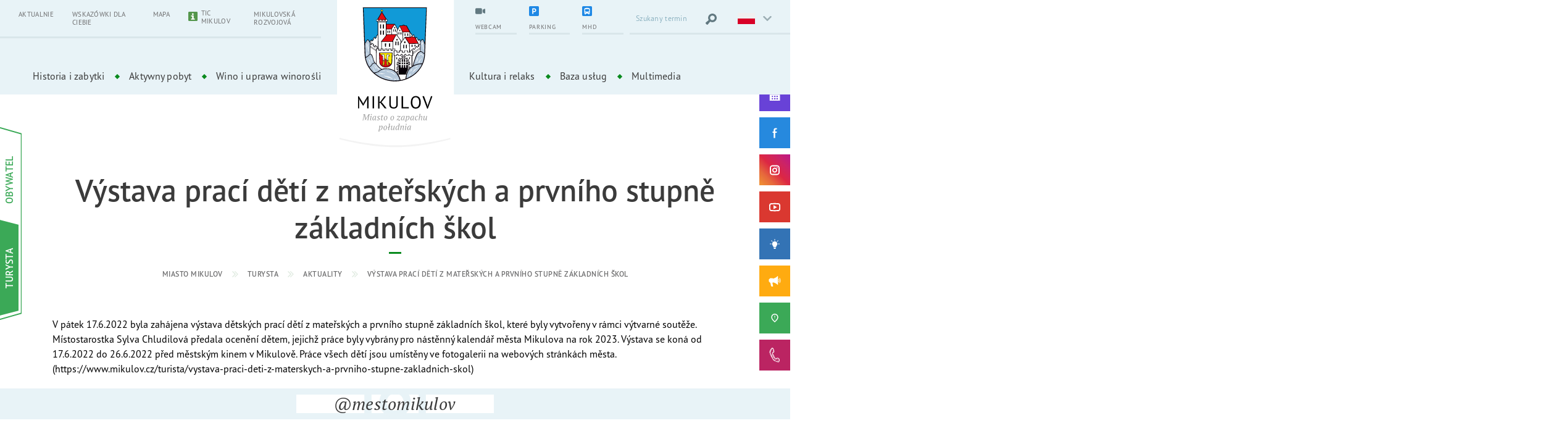

--- FILE ---
content_type: text/html; charset=UTF-8
request_url: https://www.mikulov.cz/pl/turysta/aktuality/114-vystava-praci-deti-z-materskych-a-prvniho-stupne-zakladnich-skol
body_size: 11951
content:
<!DOCTYPE html>
<html lang="pl">
<head>
    <meta charset="utf-8">
    <title>Výstava prací dětí z mateřských a prvního stupně základních škol | Miasto Mikulov</title>
    <meta name="description" content="V pátek 17.6.2022 byla zahájena výstava dětských prací dětí z mateřských a prvního stupně základních škol, které byly vytvořeny v rámci výtvarné soutěže.">
    <meta name="keywords" content="">
            <meta name="Robots" content="index, follow">
        <meta name="Author" content="Orbinet s.r.o.">
    <meta http-equiv="content-type" content="text/html">
    <meta name="viewport" content="width=device-width, initial-scale=1, maximum-scale=1">
    <meta property="og:title" content="Mikulov.cz"/><meta property="og:image" content="https://www.mikulov.cz/images/opengraph/1.jpg"/><meta property="og:url" content="https://www.mikulov.cz/pl/turysta/aktuality/114-vystava-praci-deti-z-materskych-a-prvniho-stupne-zakladnich-skol"/><meta property="og:locale" content="pl"/>    <link rel="apple-touch-icon-precomposed" sizes="57x57" href="/build/images/favicon/apple-touch-icon-57x57.c4b9f2e6.png" />
    <link rel="apple-touch-icon-precomposed" sizes="114x114" href="/build/images/favicon/apple-touch-icon-114x114.56d30463.png" />
    <link rel="apple-touch-icon-precomposed" sizes="72x72" href="/build/images/favicon/apple-touch-icon-72x72.490912ba.png" />
    <link rel="apple-touch-icon-precomposed" sizes="144x144" href="/build/images/favicon/apple-touch-icon-144x144.bf38570b.png" />
    <link rel="apple-touch-icon-precomposed" sizes="60x60" href="/build/images/favicon/apple-touch-icon-60x60.e3594df1.png" />
    <link rel="apple-touch-icon-precomposed" sizes="120x120" href="/build/images/favicon/apple-touch-icon-120x120.3679a1d3.png" />
    <link rel="apple-touch-icon-precomposed" sizes="76x76" href="/build/images/favicon/apple-touch-icon-76x76.7e8975f8.png" />
    <link rel="apple-touch-icon-precomposed" sizes="152x152" href="/build/images/favicon/apple-touch-icon-152x152.f7c56637.png" />
    <link rel="icon" type="image/png" href="/build/images/favicon/favicon-196x196.83963214.png" sizes="196x196" />
    <link rel="icon" type="image/png" href="/build/images/favicon/favicon-96x96.1510e081.png" sizes="96x96" />
    <link rel="icon" type="image/png" href="/build/images/favicon/favicon-32x32.d711d345.png" sizes="32x32" />
    <link rel="icon" type="image/png" href="/build/images/favicon/favicon-16x16.56e4380d.png" sizes="16x16" />
    <link rel="icon" type="image/png" href="/build/images/favicon/favicon-128.eae7ae8e.png" sizes="128x128" />
    <meta name="application-name" content="Mikulov"/>
    <meta name="msapplication-TileColor" content="#FFFFFF" />
    <meta name="msapplication-TileImage" content="/build/images/favicon/mstile-144x144.bf38570b.png" />
    <meta name="msapplication-square70x70logo" content="/build/images/favicon/mstile-70x70.eae7ae8e.png" />
    <meta name="msapplication-square150x150logo" content="/build/images/favicon/mstile-150x150.c510471b.png" />
    <meta name="msapplication-wide310x150logo" content="/build/images/favicon/mstile-310x150.a37871f3.png" />
    <meta name="msapplication-square310x310logo" content="/build/images/favicon/mstile-310x310.c8fbaf00.png" />
    <style>
        body header, body main, body footer { opacity: 0; }
        body.is-active header, body.is-active main, body.is-active footer { opacity: 1; }
        body.is-active .page-loader { display: none; }
        body.is-active .page-loader .loading-spinner { animation: none; }
        .page-loader {
            position: fixed;
            z-index: 9;
            top: 0;
            left: 0;
            display: -webkit-box;
            display: -webkit-flex;
            display: -ms-flexbox;
            display: flex;
            -webkit-box-align: center;
            -webkit-align-items: center;
            -ms-flex-align: center;
            align-items: center;
            -webkit-box-pack: center;
            -webkit-justify-content: center;
            -ms-flex-pack: center;
            justify-content: center;
            width: 100%;
            height: 100vh;
        }
        .page-loader-content { display: none; }
    </style>
    <link rel="preconnect" href="https://use.typekit.net">
    <link rel="stylesheet" href="https://use.typekit.net/lkk1pss.css">
                        <link rel="stylesheet" href="/build/app.2870ccec.css">
                <link rel="stylesheet" href="/build/2.2a736bf3.css">
    
    <link rel="stylesheet" href="/build/structure.8fd20cd1.css">
    
    <!-- Global site tag (gtag.js) - Google Analytics -->
    <script src="/global/js/cc-gtm.js"></script>
    <script async src="https://www.googletagmanager.com/gtag/js?id=G-L97KSGJW0T"></script>
    <script>
        window.dataLayer = window.dataLayer || [];
        function gtag(){dataLayer.push(arguments);}
        gtag('js', new Date());
        gtag('config', 'G-L97KSGJW0T');
    </script>
</head>
<body class=" overflow-x-hidden theme-green">
<div class="page-loader is-green"><div class="bouncing-loader"><div></div></div></div>
<svg aria-hidden="true" style="position:absolute;width:0;height:0;overflow:hidden;" version="1.1" xmlns="http://www.w3.org/2000/svg" xmlns:xlink="http://www.w3.org/1999/xlink">
    <defs>
        <symbol id="icon-play" viewBox="0 0 32 32">
            <path d="M30.662 5.003c-4.488-0.645-9.448-1.003-14.662-1.003s-10.174 0.358-14.662 1.003c-0.86 3.366-1.338 7.086-1.338 10.997s0.477 7.63 1.338 10.997c4.489 0.645 9.448 1.003 14.662 1.003s10.174-0.358 14.662-1.003c0.86-3.366 1.338-7.086 1.338-10.997s-0.477-7.63-1.338-10.997zM12 22v-12l10 6-10 6z"></path>
        </symbol>
        <symbol id="icon-chevron-left" viewbox="0 0 22 32">
            <path d="M7.065 15.931l12.329-12.329c0.554-0.554 0.554-1.385 0-1.939l-0.139-0.139c-0.554-0.554-1.385-0.554-1.939 0l-14.407 14.407 14.268 14.268c0.554 0.554 1.385 0.554 1.939 0l0.139-0.139c0.554-0.554 0.554-1.385 0-1.939l-12.19-12.19z"></path>
        </symbol>
        <symbol id="icon-chevron-right" viewbox="0 0 22 32">
            <path d="M15.515 15.931l-12.19 12.19c-0.554 0.554-0.554 1.385 0 1.939v0.139c0.554 0.554 1.385 0.554 1.939 0l14.407-14.268-14.268-14.407c-0.554-0.554-1.385-0.554-1.939 0l-0.139 0.139c-0.554 0.554-0.554 1.385 0 1.939l12.19 12.329z"></path>
        </symbol>
        <symbol id="icon-chevron-down" viewbox="0 0 47 32">
            <path d="M23.333 22.302l14.952-14.956c0.305-0.305 0.726-0.493 1.191-0.493s0.886 0.188 1.191 0.493v0l0.145 0.147c0.305 0.305 0.493 0.726 0.493 1.191s-0.188 0.886-0.493 1.191l-17.479 17.48-17.482-17.482c-0.304-0.305-0.492-0.725-0.492-1.19s0.188-0.885 0.492-1.19l-0 0 0.147-0.145c0.305-0.305 0.726-0.493 1.191-0.493s0.886 0.188 1.191 0.493v0z"></path>
        </symbol>
        <symbol id="icon-chevron-up" viewbox="0 0 47 32">
            <path d="M23.825 10.658l14.956 14.956c0.305 0.304 0.725 0.492 1.19 0.492s0.885-0.188 1.19-0.492l-0 0 0.145-0.147c0.305-0.305 0.493-0.726 0.493-1.191s-0.188-0.886-0.493-1.191l-17.48-17.48-17.479 17.482c-0.304 0.305-0.492 0.725-0.492 1.19s0.188 0.885 0.492 1.19l0.145 0.145c0.305 0.305 0.726 0.493 1.191 0.493s0.886-0.188 1.191-0.493v0z"></path>
        </symbol>
        <symbol id="icon-close" viewbox="0 0 32 32">
            <path d="M30.72 31.467l-14.72-14.72-14.613 14.72-0.853-0.747 14.72-14.72-14.72-14.613 0.853-0.853 14.613 14.72 14.72-14.72 0.747 0.853-14.72 14.613 14.72 14.72z"></path>
        </symbol>
    </defs>
</svg>
    
<!-- Begin Header-->
<header class="header header--classic header--green">
    <div class="header__navigation js-navigation">
        <div class="header__flex js-active-block">

            <a class="header__hamburger js-navigation-trigger" href="#">
    <span class="header__hamburger-icon"></span>
    <span class="header__hamburger-text header__hamburger-text--open">Menu</span>
    <span class="header__hamburger-text header__hamburger-text--close">Blisko</span>
</a>
            <div class="header__logo">
    <a class="header__logo-link" href="/pl/" aria-label="Přejít na úvodní stránku">
        <img class="img--responsive header__logo-image header__logo-image--middle" src="/build/images/logo-pl.c6822e3b.svg" alt="Město Mikulov" width="121">
        <img class="img--responsive header__logo-image header__logo-image--sticky" src="/build/images/header-logo-sticky-pl.3396d89a.svg" alt="Město Mikulov" width="184">
    </a>
</div>
            <button class="btn-search-trigger d-lg-none js-active-class-toggle" type="submit" aria-label="Vyhledat výraz">
    <svg class="icon-svg icon-hledat" aria-hidden="true">
        <use xlink:href="/build/images/sprites.dc903dea.svg#icon-hledat"></use>
    </svg>
    <svg class="icon-svg icon-close">
        <use xlink:href="/build/images/sprites.dc903dea.svg#icon-close"></use>
    </svg>
</button>
            <div class="header-top">
                <div class="header-top__left-panel d-none d-lg-block">
                            <ul class="main-nav__list main-nav__list--small">
                                        <li class="main-nav__item">
                <a class="main-nav__link" href="/pl/turysta/news" target="_self">
                                        AKTUALNIE
                </a>
            </li>
                                <li class="main-nav__item">
                <a class="main-nav__link" href="/pl/turysta#tip" target="_self">
                                        Wskazówki dla Ciebie
                </a>
            </li>
                                <li class="main-nav__item">
                <a class="main-nav__link" href="/pl/turysta#mapa" target="_self">
                                        Mapa
                </a>
            </li>
                                <li class="main-nav__item">
                <a class="main-nav__link main-nav__link--with--icon" href="https://www.ticmikulov.cz/" target="_blank">
                                                                    <span class="header-action__icon-block">
                            <img src="https://www.mikulov.cz/images/menu/icons/5.svg?1737107086" alt="TIC Mikulov">
                        </span>
                                        TIC Mikulov
                </a>
            </li>
                                <li class="main-nav__item">
                <a class="main-nav__link" href="https://www.mikulovskarozvojova.cz" target="_blank">
                                        Mikulovská rozvojová
                </a>
            </li>
            </ul>
                </div>

                <div class="header-top__right-panel">
                    <div class="header-top__right-center">
                        <div class="dropdown dropdown--classic header-top-sticky">

                            <a class="dropdown__trigger header-top-sticky__trigger js-event-prevent" href="#">
    <div class="header-top-sticky__text">Następny</div>
    <div class="header-top-sticky__icon"><span></span><span></span><span></span></div>
</a>
                            <div class="dropdown__content header-top-sticky__content">
                                        <ul class="main-nav__list main-nav__list--small">
                                        <li class="main-nav__item">
                <a class="main-nav__link" href="/pl/turysta/news" target="_self">
                                        AKTUALNIE
                </a>
            </li>
                                <li class="main-nav__item">
                <a class="main-nav__link" href="/pl/turysta#tip" target="_self">
                                        Wskazówki dla Ciebie
                </a>
            </li>
                                <li class="main-nav__item">
                <a class="main-nav__link" href="/pl/turysta#mapa" target="_self">
                                        Mapa
                </a>
            </li>
                                <li class="main-nav__item">
                <a class="main-nav__link main-nav__link--with--icon" href="https://www.ticmikulov.cz/" target="_blank">
                                                                    <span class="header-action__icon-block">
                            <img src="https://www.mikulov.cz/images/menu/icons/5.svg?1737107086" alt="TIC Mikulov">
                        </span>
                                        TIC Mikulov
                </a>
            </li>
                                <li class="main-nav__item">
                <a class="main-nav__link" href="https://www.mikulovskarozvojova.cz" target="_blank">
                                        Mikulovská rozvojová
                </a>
            </li>
            </ul>

                                                                <ul class="header-top__list">
    <li>
        <a class="header-top__right-item header-action__item" target="_blank" href="https://tedosmikulov.cz/o-spolecnosti/parkovani-v-mikulove">
            <div class="header-action__content">
                <div class="header-action__icon-block">
                    <svg class="icon-svg icon-parking aaa">
                        <use xlink:href="/build/images/sprites.dc903dea.svg#icon-parking"></use>
                    </svg>
                </div>
                <div class="header-action__text-block">
                    <div class="header-action__text">Parking</div>
                </div>
            </div>
        </a>
    </li>
    <li>
        <a class="header-top__right-item header-action__item" href="/pl/turysta/kamerka-internetowa">
            <div class="header-action__content">
                <div class="header-action__icon-block">
                    <svg class="icon-svg icon-webkamera">
                        <use xlink:href="/build/images/sprites.dc903dea.svg#icon-webkamera"></use>
                    </svg>
                </div>
                <div class="header-action__text-block">
                    <div class="header-action__text">Webcam</div>
                </div>
            </div>
        </a>
    </li>
    <li>
                <a class="header-top__right-item header-action__item" target="_blank" href="/mhd">
            <div class="header-action__content">
                <div class="header-action__icon-block">
                    <svg class="icon-svg">
                        <use xlink:href="/build/images/sprites.dc903dea.svg#icon-bus"></use>
                    </svg>
                </div>
                <div class="header-action__text-block">
                    <div class="header-action__text">MHD</div>
                </div>
            </div>
        </a>
    </li>
</ul>                            </div>
                        </div>

                                                
<ul class="header-top-list d-none d-lg-flex">
            <li>
            <a class="header-top__right-item header-action__item header-action__item--first" href="/pl/turysta/kamerka-internetowa">
                <div class="header-action__content">
                    <div class="header-action__icon-block">
                        <svg class="icon-svg" role="img">
                            <title>Webkamera</title>
                            <use href="/build/images/sprites.dc903dea.svg#icon-webkamera"></use>
                        </svg>
                    </div>
                    <div class="header-action__text-block">
                        <div class="header-action__text">Webcam</div>
                    </div>
                </div>
            </a>
        </li>
            <li>
            <a class="header-top__right-item header-action__item header-action__item--first" href="https://tedosmikulov.cz/o-spolecnosti/parkovani-v-mikulove">
                <div class="header-action__content">
                    <div class="header-action__icon-block">
                        <svg class="icon-svg" role="img">
                            <title>Parkoviště</title>
                            <use href="/build/images/sprites.dc903dea.svg#icon-parking"></use>
                        </svg>
                    </div>
                    <div class="header-action__text-block">
                        <div class="header-action__text">Parking</div>
                    </div>
                </div>
            </a>
        </li>
            <li>
            <a class="header-top__right-item header-action__item header-action__item--first" href="/mhd">
                <div class="header-action__content">
                    <div class="header-action__icon-block">
                        <svg class="icon-svg" role="img">
                            <title>MHD</title>
                            <use href="/build/images/sprites.dc903dea.svg#icon-bus"></use>
                        </svg>
                    </div>
                    <div class="header-action__text-block">
                        <div class="header-action__text">MHD</div>
                    </div>
                </div>
            </a>
        </li>
    </ul>
                        <form class="header-top__right-item header-search form__field--white js-hidden-content hidden-md-content" action="/pl/vysledky-vyhledavani" id="form-search">
    <label for="form_search_query"></label>
    <input class="form__input" type="text" id="form_search_query" name="q" placeholder="Szukany termin" required>
    <button class="btn-search" type="submit" aria-label="Vyhledat výraz">
        <svg class="icon-svg icon-hledat" aria-hidden="true">
            <use xlink:href="/build/images/sprites.dc903dea.svg#icon-hledat"></use>
        </svg>
    </button>
</form>
                        <div class="header-top__right-item language dropdown dropdown--language js-dropdown-block d-inline-flex">
    <button class="language__trigger dropdown__trigger js-dropdown-trigger"
            type="button" id="dropdownLanguageMenuButton"
            aria-expanded="true"
            aria-label="Zvolte jazykovou mutaci">
        <img class="img--responsive" src="/build/images/flags/pl.762939ef.svg" alt="" width="28" height="18">
    </button>
    <div class="dropdown__content">
        <ul class="dropdown__list dropdown__list--no-margin" aria-labelledby="dropdownLanguageMenuButton">
                                            <li class="dropdown__item">
                    <a class="dropdown__link" href="/">
                        <img class="img--responsive margin-center" src="/build/images/flags/cs.316bfb86.svg" alt="cs" width="28" height="18">
                    </a>
                </li>
                                                            <li class="dropdown__item">
                    <a class="dropdown__link" href="/en/">
                        <img class="img--responsive margin-center" src="/build/images/flags/en.03c2b291.svg" alt="en" width="28" height="18">
                    </a>
                </li>
                                                            <li class="dropdown__item">
                    <a class="dropdown__link" href="/de/">
                        <img class="img--responsive margin-center" src="/build/images/flags/de.0edbbcb0.svg" alt="de" width="28" height="18">
                    </a>
                </li>
                                                                </ul>
    </div>
</div>
                    </div>
                </div>
            </div>
            <div class="header-bottom">
                <nav class="main-nav">
                                        
        
    <div class="switcher d-sm-none switcher--activity">
            <div class="switcher__item">
            <a class="switcher__content" href="/pl/turysta">
                <div class="switcher__text">Turysta</div>
            </a>
        </div>
            <div class="switcher__item">
            <a class="switcher__content" href="/obcan">
                <div class="switcher__text">Obywatel</div>
            </a>
        </div>
        </div>

                        <ul class="main-nav__list">
                                        <li class="main-nav__item dropdown dropdown--classic js-dropdown-block">
                <a class="main-nav__link dropdown__trigger js-dropdown-trigger" href="/pl/turysta/historia-i-zabytki" target="_self">Historia i zabytki</a>
                                    <div class="dropdown__content">
                        <ul class="dropdown__list">
                                                                                                                                    <li class="dropdown__item">
                                        <a class="dropdown__link" href="/pl/turysta/historia-miasta" target="_self">Historia miasta</a>
                                    </li>
                                                                                                                                                                    <li class="dropdown__item">
                                        <a class="dropdown__link" href="/pl/turysta/miejski-rezerwat-zabytkow" target="_self">Miejski rezerwat zabytków</a>
                                    </li>
                                                                                                                                                                    <li class="dropdown__item">
                                        <a class="dropdown__link" href="/pl/turysta/uslugi/cele-turystyczne" target="_self">Cele turystyczne</a>
                                    </li>
                                                                                                                                                                    <li class="dropdown__item">
                                        <a class="dropdown__link" href="/pl/turysta/uslugi/cele-turystyczne/zwiedzanie-obiektu/zamek" target="_self">Zamek</a>
                                    </li>
                                                                                                                                                                    <li class="dropdown__item">
                                        <a class="dropdown__link" href="/pl/turysta/uslugi/cele-turystyczne/wdzieki-kobiece/historyczny-rynek" target="_self">Historyczny rynek</a>
                                    </li>
                                                                                                                                                                    <li class="dropdown__item">
                                        <a class="dropdown__link" href="/pl/turysta/uslugi/cele-turystyczne/zwiedzanie-obiektu/grobowiec-dietrichsteinow" target="_self">Grobowiec Dietrichsteinów</a>
                                    </li>
                                                                                                                                                                    <li class="dropdown__item">
                                        <a class="dropdown__link" href="/pl/turysta/uslugi/cele-turystyczne/naturalna-atrakcja/svaty-kopecek-swieta-gorka" target="_self">Svatý kopeček (Święta Górka)</a>
                                    </li>
                                                                                                                                                                    <li class="dropdown__item">
                                        <a class="dropdown__link" href="/pl/turysta/uslugi/cele-turystyczne/zwiedzanie-obiektu/kozi-hradek-kozi-grodek" target="_self">Kozí hrádek (Kozi Gródek)</a>
                                    </li>
                                                                                                                                                                    <li class="dropdown__item">
                                        <a class="dropdown__link" href="/pl/turysta/uslugi/cele-turystyczne/zwiedzanie-obiektu/jaskinia-na-turoldzie" target="_self">Jaskinia na Turoldzie</a>
                                    </li>
                                                                                                                                                                    <li class="dropdown__item">
                                        <a class="dropdown__link" href="/pl/turysta/portz-insel" target="_self">Portz Insel</a>
                                    </li>
                                                                                                                                                                    <li class="dropdown__item">
                                        <a class="dropdown__link" href="/pl/turysta/uslugi/cele-turystyczne/zabytki-sakralne" target="_self">Zabytki sakralne</a>
                                    </li>
                                                                                                                                                                    <li class="dropdown__item">
                                        <a class="dropdown__link" href="/pl/turysta/uslugi/cele-turystyczne/zabytki-spolecznosci-zydowskiej" target="_self">Zabytki społeczności żydowskiej</a>
                                    </li>
                                                                                                                                                                    <li class="dropdown__item">
                                        <a class="dropdown__link" href="/pl/turysta/uslugi/cele-turystyczne/wdzieki-kobiece/anabaptysci" target="_self">Anabaptyści</a>
                                    </li>
                                                                                                                                                                    <li class="dropdown__item">
                                        <a class="dropdown__link" href="/pl/turysta/uslugi/cele-turystyczne/zwiedzanie-obiektu/bunkier-przeciwpiechotny-mj-s-29-svah" target="_self">Bunkier przeciwpiechotny MJ- S 29 „Svah”</a>
                                    </li>
                                                                                    </ul>
                    </div>
                            </li>
                                <li class="main-nav__item dropdown dropdown--classic js-dropdown-block">
                <a class="main-nav__link dropdown__trigger js-dropdown-trigger" href="/pl/turysta/aktywny-pobyt" target="_self">Aktywny pobyt</a>
                                    <div class="dropdown__content">
                        <ul class="dropdown__list">
                                                                                                                                    <li class="dropdown__item">
                                        <a class="dropdown__link" href="/pl/turysta/piesza-turystyka" target="_self">Piesza turystyka</a>
                                    </li>
                                                                                                                                                                    <li class="dropdown__item">
                                        <a class="dropdown__link" href="/pl/turysta/trasy-rowerowe" target="_self">Trasy rowerowe</a>
                                    </li>
                                                                                                                                                                    <li class="dropdown__item">
                                        <a class="dropdown__link" href="/pl/turysta/szlaki-edukacyjne" target="_self">Szlaki edukacyjne</a>
                                    </li>
                                                                                                                                                                    <li class="dropdown__item">
                                        <a class="dropdown__link" href="/pl/turysta/kapieliska" target="_self">Kąpieliska</a>
                                    </li>
                                                                                                                                                                    <li class="dropdown__item">
                                        <a class="dropdown__link" href="/pl/turysta/sport-i-relax" target="_self">Sport i Relax</a>
                                    </li>
                                                                                                                                                                    <li class="dropdown__item">
                                        <a class="dropdown__link" href="/pl/turysta/rybolowstwo" target="_self">Rybołówstwo</a>
                                    </li>
                                                                                                                                                                    <li class="dropdown__item">
                                        <a class="dropdown__link" href="/pl/turysta/rejon-laa-i-okolice" target="_self">Rejon Laa i okolice</a>
                                    </li>
                                                                                                                                                                    <li class="dropdown__item">
                                        <a class="dropdown__link" href="/pl/transport-publiczny" target="_self">Transport Publiczny z parkingu centralnego</a>
                                    </li>
                                                                                    </ul>
                    </div>
                            </li>
                                <li class="main-nav__item dropdown dropdown--classic js-dropdown-block">
                <a class="main-nav__link dropdown__trigger js-dropdown-trigger" href="/pl/turysta/wino-i-uprawa-winorosli" target="_self">Wino i uprawa winorośli</a>
                                    <div class="dropdown__content">
                        <ul class="dropdown__list">
                                                                                                                                    <li class="dropdown__item">
                                        <a class="dropdown__link" href="/pl/turysta/pogawedki-o-winie" target="_self">Pogawędki o winie</a>
                                    </li>
                                                                                                                                                                    <li class="dropdown__item">
                                        <a class="dropdown__link" href="/pl/turysta/uslugi/winiarstwo-i-turystyka-winna" target="_self">Dokąd za winem?</a>
                                    </li>
                                                                                                                                                                    <li class="dropdown__item">
                                        <a class="dropdown__link" href="/pl/turysta/wydarzenia-winiarskie" target="_self">Wydarzenia winiarskie</a>
                                    </li>
                                                                                                                                                                    <li class="dropdown__item">
                                        <a class="dropdown__link" href="/pl/turysta/winiarskie-szlaki-edukacyjne" target="_self">Winiarskie szlaki edukacyjne</a>
                                    </li>
                                                                                                                                                                    <li class="dropdown__item">
                                        <a class="dropdown__link" href="/pl/turysta/wystawa-wina" target="_self">Wystawa wina</a>
                                    </li>
                                                                                                                                                                    <li class="dropdown__item">
                                        <a class="dropdown__link extlink" href="https://www.palavske-vinobrani.cz/" target="_blank">Palawskie winobranie</a>
                                    </li>
                                                                                    </ul>
                    </div>
                            </li>
            </ul>
    <ul class="main-nav__list">
                                        <li class="main-nav__item dropdown dropdown--classic js-dropdown-block">
                <a class="main-nav__link dropdown__trigger js-dropdown-trigger" href="/pl/turysta/kultura-i-relaks" target="_self">Kultura i relaks</a>
                                    <div class="dropdown__content">
                        <ul class="dropdown__list">
                                                                                                                                    <li class="dropdown__item">
                                        <a class="dropdown__link" href="/pl/turysta/wazne-wydarzenia-kulturalne" target="_self">Ważne wydarzenia kulturalne</a>
                                    </li>
                                                                                                                                                                    <li class="dropdown__item">
                                        <a class="dropdown__link" href="/pl/turysta/uslugi/kultura/galerie-i-sale-wystawowe" target="_self">Galerie i sale wystawowe</a>
                                    </li>
                                                                                                                                                                    <li class="dropdown__item">
                                        <a class="dropdown__link" href="/pl/turysta/uslugi/sport-i-relaks/boiska-sportowe-i-place-zabaw" target="_self">Boiska sportowe i place zabaw</a>
                                    </li>
                                                                                                                                                                    <li class="dropdown__item">
                                        <a class="dropdown__link" href="/pl/turysta/uslugi/kultura/stowarzyszenia-kulturalne" target="_self">Stowarzyszenia kulturalne</a>
                                    </li>
                                                                                                                                                                    <li class="dropdown__item">
                                        <a class="dropdown__link" href="/pl/turysta/uslugi/sport-i-relaks/wydarzenia-sportowe" target="_self">Wydarzenia sportowe</a>
                                    </li>
                                                                                                                                                                    <li class="dropdown__item">
                                        <a class="dropdown__link" href="/pl/turysta/calendar-of-events" target="_self">Kalendarz wydarzeń</a>
                                    </li>
                                                                                                                                                                    <li class="dropdown__item">
                                        <a class="dropdown__link extlink" href="http://www.kino.mikulov.cz/" target="_blank">Kino miejskie</a>
                                    </li>
                                                                                                                                                                    <li class="dropdown__item">
                                        <a class="dropdown__link" href="/pl/turysta/palawskie-winobranie" target="_self">Palawskie winobranie</a>
                                    </li>
                                                                                                                                                                    <li class="dropdown__item">
                                        <a class="dropdown__link extlink" href="http://www.artmikulov.cz/" target="_blank">MSA „warsztat”</a>
                                    </li>
                                                                                    </ul>
                    </div>
                            </li>
                                <li class="main-nav__item dropdown dropdown--classic js-dropdown-block">
                <a class="main-nav__link dropdown__trigger js-dropdown-trigger" href="/pl/turysta/baza-uslug" target="_self">Baza usług</a>
                                    <div class="dropdown__content">
                        <ul class="dropdown__list">
                                                                                                                                    <li class="dropdown__item">
                                        <a class="dropdown__link" href="/pl/turysta/uslugi/noclegi" target="_self">Noclegi</a>
                                    </li>
                                                                                                                                                                    <li class="dropdown__item">
                                        <a class="dropdown__link" href="/pl/turysta/uslugi/catering" target="_self">Catering</a>
                                    </li>
                                                                                                                                                                    <li class="dropdown__item">
                                        <a class="dropdown__link" href="/pl/turysta/uslugi/winiarstwo-i-turystyka-winna" target="_self">Winiarstwo i turystyka winna</a>
                                    </li>
                                                                                                                                                                    <li class="dropdown__item">
                                        <a class="dropdown__link" href="/pl/turysta/uslugi/kongresy-i-konferencje" target="_self">Kongresy i konferencje</a>
                                    </li>
                                                                                                                                                                    <li class="dropdown__item">
                                        <a class="dropdown__link" href="/pl/turysta/uslugi/kultura" target="_self">Kultura</a>
                                    </li>
                                                                                                                                                                    <li class="dropdown__item">
                                        <a class="dropdown__link" href="/pl/turysta/uslugi/sport-i-relaks" target="_self">Sport i relaks</a>
                                    </li>
                                                                                                                                                                    <li class="dropdown__item">
                                        <a class="dropdown__link" href="/pl/turysta/uslugi/uslugi-rowerowe" target="_self">Usługi rowerowe</a>
                                    </li>
                                                                                                                                                                    <li class="dropdown__item">
                                        <a class="dropdown__link" href="/pl/turysta/uslugi/inne-uslugi" target="_self">Inne usługi</a>
                                    </li>
                                                                                    </ul>
                    </div>
                            </li>
                                <li class="main-nav__item dropdown dropdown--classic js-dropdown-block">
                <a class="main-nav__link dropdown__trigger js-dropdown-trigger" href="/pl/turysta/multimedia" target="_self">Multimedia</a>
                                    <div class="dropdown__content">
                        <ul class="dropdown__list">
                                                                                                                                    <li class="dropdown__item">
                                        <a class="dropdown__link" href="/pl/turysta/fotogaleria" target="_self">Fotogaleria</a>
                                    </li>
                                                                                                                                                                    <li class="dropdown__item">
                                        <a class="dropdown__link" href="/pl/turysta/videogaleria" target="_self">Videogaleria</a>
                                    </li>
                                                                                                                                                                    <li class="dropdown__item">
                                        <a class="dropdown__link" href="/pl/turysta/kamerka-internetowa" target="_self">Kamerka internetowa</a>
                                    </li>
                                                                                                                                                                    <li class="dropdown__item">
                                        <a class="dropdown__link" href="http://www.mikulov.cz/multimedia/virtualni-prohlidky/" target="_blank">Wirtualne zwiedzanie</a>
                                    </li>
                                                                                                                                                                    <li class="dropdown__item">
                                        <a class="dropdown__link" href="/pl/turysta/video-szlaki" target="_self">Video szlaki</a>
                                    </li>
                                                                                                                                                                    <li class="dropdown__item">
                                        <a class="dropdown__link" href="/pl/turysta/broszury-i-ulotki" target="_self">Broszury i ulotki</a>
                                    </li>
                                                                                    </ul>
                    </div>
                            </li>
            </ul>

                            <ul class="main-nav__list main-nav__list--small d-lg-none">
                                        <li class="main-nav__item">
                <a class="main-nav__link" href="/pl/turysta/news" target="_self">
                                        AKTUALNIE
                </a>
            </li>
                                <li class="main-nav__item">
                <a class="main-nav__link" href="/pl/turysta#tip" target="_self">
                                        Wskazówki dla Ciebie
                </a>
            </li>
                                <li class="main-nav__item">
                <a class="main-nav__link" href="/pl/turysta#mapa" target="_self">
                                        Mapa
                </a>
            </li>
                                <li class="main-nav__item">
                <a class="main-nav__link main-nav__link--with--icon" href="https://www.ticmikulov.cz/" target="_blank">
                                                                    <span class="header-action__icon-block">
                            <img src="https://www.mikulov.cz/images/menu/icons/5.svg?1737107086" alt="TIC Mikulov">
                        </span>
                                        TIC Mikulov
                </a>
            </li>
                                <li class="main-nav__item">
                <a class="main-nav__link" href="https://www.mikulovskarozvojova.cz" target="_blank">
                                        Mikulovská rozvojová
                </a>
            </li>
            </ul>

                    
<ul class="social-list social-list-top social-list--fixed d-sm-none" data-socials-nav>
    <li class="social-list__item">

                                    
        <a class="social-list__link social-list__link-long social-list__link--kalendar" href="/turista/kalendar-akci" target="_blank" aria-expanded="false">
            <img class="icon-svg icon-img icon-kalendar" src="/build/images/calendar.1eab4f8b.svg" alt="Kalendář akcí" title="Kalendář akcí">
            <span class="social-list__link-text">Kalendář akcí</span>
        </a>
    </li>

    <li class="social-list__item">
        <a class="social-list__link social-list__link--facebook" href="https://www.facebook.com/mikulovmesto" target="_blank" aria-expanded="false">
            <svg class="icon-svg icon-fb" role="img">
                <title>Facebook</title>
                <use href="/build/images/sprites.dc903dea.svg#icon-fb"></use>
            </svg>
            <span class="social-list__link-text">Facebook</span>
        </a>
    </li>

    <li class="social-list__item">
        <a class="social-list__link social-list__link--instagram" href="https://www.instagram.com/mestomikulov/" target="_blank" aria-expanded="false">
            <svg class="icon-svg icon-ins" role="img">
                <title>Instagram</title>
                <use href="/build/images/sprites.dc903dea.svg#icon-ins"></use>
            </svg>
            <span class="social-list__link-text">Instagram</span>
        </a>
    </li>

    <li class="social-list__item">
        <a class="social-list__link social-list__link--youtube" href="https://www.youtube.com/channel/UCUMPGwMZpH7D1Hsj5c09vLA" target="_blank" aria-expanded="false">
            <svg class="icon-svg icon-yt" role="img">
                <title>YouTube</title>
                <use href="/build/images/sprites.dc903dea.svg#icon-yt"></use>
            </svg>
            <span class="social-list__link-text">YouTube</span>
        </a>
    </li>

</ul>

<ul class="social-list social-list-bottom social-list--fixed d-sm-none" data-socials-nav>

    <li class="social-list__item">
        <a class="social-list__link social-list__link-long social-list__link--tvorime" href="/obcan/tvorime-mikulov" target="_blank" aria-expanded="false">
            <img class="icon-svg icon-img icon-tvorime" src="/build/images/tvorime-mikulov.0b403e68.svg" alt="Tvoříme Mikulov" title="Tvoříme Mikulov">
            <span class="social-list__link-text">Tvoříme Mikulov</span>
        </a>
    </li>

    <li class="social-list__item">
        <a class="social-list__link social-list__link-long social-list__link--rozhlas" href="https://mikulov.hlasenirozhlasu.cz/" target="_blank" aria-expanded="false">
            <svg class="icon-svg icon-rozhlas" role="img">
                <title>Hlášení rozhlasu</title>
                <use href="/build/images/sprites.dc903dea.svg#icon-rozhlas"></use>
            </svg>
            <span class="social-list__link-text">Hlášení rozhlasu</span>
        </a>
    </li>

    <li class="social-list__item">
                <a class="social-list__link social-list__link-long social-list__link--hlasenizavad" href="https://www.mikulov.cz/obcan/podnety-a-zavady" target="_blank" aria-expanded="false">
            <img class="icon-svg icon-img" src="/build/images/hlaseni-zavad.94a4a496.svg" alt="Podněty a závady" title="Podněty a závady">
            <span class="social-list__link-text">Podněty a závady</span>
        </a>
    </li>

    <li class="social-list__item">
        <a class="social-list__link social-list__link-long social-list__link--tichalinka" href="/obcan/ticha-linka" target="_blank" aria-expanded="false">
            <svg class="icon-svg icon-rozhlas" role="img">
                <title>Tichá linka</title>
                <use href="/build/images/sprites.dc903dea.svg#tichalinka-symbol"></use>
            </svg>
            <span class="social-list__link-text">Tichá linka</span>
        </a>
    </li>

</ul>
                                        
<ul class="action-group d-lg-none">
            <li class="header-top__right-item header-action__item">
            <a href="/pl/turysta/kamerka-internetowa" target="_blank" title="Webcam">
                <div class="header-action__content">
                    <div class="header-action__icon-block">
                        <svg class="icon-svg icon-parking" role="img">
                            <title>Webkamera</title>
                            <use href="/build/images/sprites.dc903dea.svg#icon-webkamera"></use>
                        </svg>
                    </div>
                    <div class="header-action__text-block">
                        <div class="header-action__text">Webcam</div>
                    </div>
                </div>
            </a>
        </li>
            <li class="header-top__right-item header-action__item">
            <a href="https://tedosmikulov.cz/o-spolecnosti/parkovani-v-mikulove" target="_blank" title="Parking">
                <div class="header-action__content">
                    <div class="header-action__icon-block">
                        <svg class="icon-svg icon-parking" role="img">
                            <title>Parkoviště</title>
                            <use href="/build/images/sprites.dc903dea.svg#icon-parking"></use>
                        </svg>
                    </div>
                    <div class="header-action__text-block">
                        <div class="header-action__text">Parking</div>
                    </div>
                </div>
            </a>
        </li>
            <li class="header-top__right-item header-action__item">
            <a href="/mhd" target="_blank" title="MHD">
                <div class="header-action__content">
                    <div class="header-action__icon-block">
                        <svg class="icon-svg icon-parking" role="img">
                            <title>MHD</title>
                            <use href="/build/images/sprites.dc903dea.svg#icon-bus"></use>
                        </svg>
                    </div>
                    <div class="header-action__text-block">
                        <div class="header-action__text">MHD</div>
                    </div>
                </div>
            </a>
        </li>
    </ul>
                    <div class="d-md-none">
    <ul class="main-nav__list main-nav__list--small">
        <li class="header-top__right-item header-action__item">
            <a href="tel:+420 519 444 555">
                <div class="header-action__content">
                    <div class="header-action__icon-block">
                        <svg class="icon-svg icon-phone" role="img">
                            <use xlink:href="/build/images/sprites.dc903dea.svg#icon-phone"></use>
                        </svg>
                    </div>
                    <div class="header-action__text-block">
                        <div class="header-action__text">
                            Urząd Miejski Mikulow
                            <small>+420 519 444 555</small>
                        </div>
                    </div>
                </div>
            </a>
        </li>
        <li class="header-top__right-item header-action__item">
            <a href="tel:+420 602 763 477">
                <div class="header-action__content">
                    <div class="header-action__icon-block">
                        <svg class="icon-svg icon-phone">
                            <use xlink:href="/build/images/sprites.dc903dea.svg#icon-phone"></use>
                        </svg>
                    </div>
                    <div class="header-action__text-block">
                        <div class="header-action__text">
                            Policja Miejska
                            <small>+420 602 763 477</small>
                        </div>
                    </div>
                </div>
            </a>
        </li>
        <li class="header-top__right-item header-action__item">
            <a href="tel:+420 724 987 900">
                <div class="header-action__content">
                    <div class="header-action__icon-block">
                        <svg class="icon-svg icon-phone">
                            <use xlink:href="/build/images/sprites.dc903dea.svg#icon-phone"></use>
                        </svg>
                    </div>
                    <div class="header-action__text-block">
                        <div class="header-action__text">
                            TIC Mikulov
                            <small>+420 724 987 900</small>
                        </div>
                    </div>
                </div>
            </a>
        </li>
    </ul>
</div>                </nav>
            </div>
        </div>
    </div>
</header>
<!-- End Header--><main>
    
        
        
    <div class="switcher d-none d-sm-flex switcher--activity">
            <div class="switcher__item">
            <a class="switcher__content" href="/pl/turysta">
                <div class="switcher__text">Turysta</div>
            </a>
        </div>
            <div class="switcher__item">
            <a class="switcher__content" href="/obcan">
                <div class="switcher__text">Obywatel</div>
            </a>
        </div>
        </div>

<div class="page-structure">
    <section class="structure-section">
        <div class="container-large">
            <div class="page-heading">
                <h1 class="gamma h-headline-divider">Výstava prací dětí z mateřských a prvního stupně základních škol</h1>
                <div class="breadcrumb-wrapper">
    <ul>
        <li><a href="/pl/">Miasto Mikulov</a></li>
            <li><a href="/pl/turysta">Turysta</a></li>
                <li><a href="/pl/turysta/news">Aktuality</a></li>
                <li><a href="">Výstava prací dětí z mateřských a prvního stupně základních škol</a></li>
    
    
    
    </ul>
</div>            </div>
        </div>
    </section>

    <section class="structure-section">
        <div class="container-large">
            <div class="row">
                <div class="col-12">
                    <div class="row paragraph">
                        <div class="col-12">

                            
                                                            V pátek 17.6.2022 byla zahájena výstava dětských prací dětí z mateřských a prvního stupně základních škol, které byly vytvořeny v rámci výtvarné soutěže. Místostarostka Sylva Chludilová předala ocenění dětem, jejichž práce byly vybrány pro nástěnný kalendář města Mikulova na rok 2023. Výstava se koná od 17.6.2022 do 26.6.2022 před městským kinem v Mikulově. Práce všech dětí jsou umístěny ve fotogalerii na webových stránkách města. (https://www.mikulov.cz/turista/vystava-praci-deti-z-materskych-a-prvniho-stupne-zakladnich-skol)
                                                    </div>
                    </div>
                </div>
            </div>
        </div>
    </section>

    </div>

    <section class="section-instagram">
    <div class="row gutter-sm-200 gutter-md-320">
        <div class="instagram-left-panel col-12 col-md-6">
            <div class="instagram">
                    <div class="instagram__item">
        <a class="instagram__content img-flex-cover img-hover" target="_blank" href="https://www.instagram.com/p/DRZuMlFDKsq/" title="Zobrazit na Instagramu">
            <img class="img--responsive img--cover img-instagram js-lazy" src="/build/images/insta_placeholder.25154748.png" data-src="https://scontent.cdninstagram.com/v/t51.82787-15/588801561_18438344638102061_159415307058998227_n.jpg?stp=dst-jpg_e35_tt6&amp;_nc_cat=103&amp;ccb=7-5&amp;_nc_sid=18de74&amp;efg=eyJlZmdfdGFnIjoiQ0FST1VTRUxfSVRFTS5iZXN0X2ltYWdlX3VybGdlbi5DMyJ9&amp;_nc_ohc=tgDFUvMUfFAQ7kNvwFu9bBJ&amp;_nc_oc=AdlkRvY3d0TnRm7-SzSO0hI0-pnc2N2pDrqGFirAu1kHIESqEG--xCvhDIPi7-FbFE53FAcptTKcqPSjOGvFeA2v&amp;_nc_zt=23&amp;_nc_ht=scontent.cdninstagram.com&amp;edm=ANo9K5cEAAAA&amp;_nc_gid=PQ0Rurjv9f_ks3qukiy2BA&amp;oh=00_AfiIqDXYfBJttHa3lGB2qucwAYCpBIOjcElUbB9QMTZE9Q&amp;oe=692B9162" alt="">
        </a>
    </div>
    <div class="instagram__item">
        <a class="instagram__content img-flex-cover img-hover" target="_blank" href="https://www.instagram.com/p/DRSS8h0CDDN/" title="Zobrazit na Instagramu">
            <img class="img--responsive img--cover img-instagram js-lazy" src="/build/images/insta_placeholder.25154748.png" data-src="https://scontent.cdninstagram.com/v/t39.30808-6/584800438_1135126938800243_3516998568655896842_n.jpg?stp=dst-jpg_e35_tt6&amp;_nc_cat=108&amp;ccb=7-5&amp;_nc_sid=18de74&amp;efg=eyJlZmdfdGFnIjoiQ0FST1VTRUxfSVRFTS5iZXN0X2ltYWdlX3VybGdlbi5DMyJ9&amp;_nc_ohc=Tdfpf8DNL7EQ7kNvwGpPRYs&amp;_nc_oc=Adk0px3940x3hLQCsr82XzEsYXt1eBTTuQ2skh_vM06OwiH5u3fIxKvgu0r_qkuCCEbJ_FDgJ9eEziWGEREVhqxw&amp;_nc_zt=23&amp;_nc_ht=scontent.cdninstagram.com&amp;edm=ANo9K5cEAAAA&amp;_nc_gid=PQ0Rurjv9f_ks3qukiy2BA&amp;oh=00_AfgGdhcsdyzoV93K0mKGEaP7XwZp_Fuy6PT-OaaSooFVPg&amp;oe=692BA166" alt="">
        </a>
    </div>
    <div class="instagram__item">
        <a class="instagram__content img-flex-cover img-hover" target="_blank" href="https://www.instagram.com/reel/DRSIQiwDFjq/" title="Zobrazit na Instagramu">
            <img class="img--responsive img--cover img-instagram js-lazy" src="/build/images/insta_placeholder.25154748.png" data-src="https://scontent.cdninstagram.com/v/t51.82787-15/583900688_18437991655102061_8451841447778787480_n.jpg?stp=dst-jpg_e35_tt6&amp;_nc_cat=109&amp;ccb=7-5&amp;_nc_sid=18de74&amp;efg=eyJlZmdfdGFnIjoiQ0xJUFMuYmVzdF9pbWFnZV91cmxnZW4uQzMifQ%3D%3D&amp;_nc_ohc=8CaWr5_5PpgQ7kNvwFnlnF9&amp;_nc_oc=Adl_yMKtVYwtLfazlVJRkMt7_os3TkGKa-RP4b-7DwcgEmJqjhAU7BMkvP_bjy_b4L9orn3aPfVKq5bUgdn6qey-&amp;_nc_zt=23&amp;_nc_ht=scontent.cdninstagram.com&amp;edm=ANo9K5cEAAAA&amp;_nc_gid=PQ0Rurjv9f_ks3qukiy2BA&amp;oh=00_AfguMXmBdD8Pfc7PL-_oySHm11HQ_lNE2mnuu-FQli_uuw&amp;oe=692BAD97" alt="">
        </a>
    </div>
    <div class="instagram__item">
        <a class="instagram__content img-flex-cover img-hover" target="_blank" href="https://www.instagram.com/p/DRPbVSljnRv/" title="Zobrazit na Instagramu">
            <img class="img--responsive img--cover img-instagram js-lazy" src="/build/images/insta_placeholder.25154748.png" data-src="https://scontent.cdninstagram.com/v/t39.30808-6/584350242_1134579285521675_1687285843019997782_n.jpg?stp=dst-jpg_e35_tt6&amp;_nc_cat=105&amp;ccb=7-5&amp;_nc_sid=18de74&amp;efg=eyJlZmdfdGFnIjoiQ0FST1VTRUxfSVRFTS5iZXN0X2ltYWdlX3VybGdlbi5DMyJ9&amp;_nc_ohc=abLCwxIZsx8Q7kNvwF6-NuK&amp;_nc_oc=Adl0rERFK4AchvwvgW2rjxUU0DFjAp9zcXAQqZGDPyURYV3NyS9HmwytHGmq9fCHrRwgFGqiWqJ80BYYtM5X5wbh&amp;_nc_zt=23&amp;_nc_ht=scontent.cdninstagram.com&amp;edm=ANo9K5cEAAAA&amp;_nc_gid=PQ0Rurjv9f_ks3qukiy2BA&amp;oh=00_AfgKZ7OZG5sGgw5H_bD813qcYi_nlDvFoQIhrhcfwEs-mg&amp;oe=692BA848" alt="">
        </a>
    </div>
            </div>
        </div>
        <a class="instagram-middle-panel col-12"
           target="_blank"
           href="https://www.instagram.com/mestomikulov/"
           title="Zobrazit oficiální Instagram">
            <div class="instagram__title">@mestomikulov</div>
            <div class="instagram__icon">
                <svg class="icon-svg icon-ins" aria-hidden="true">
                    <use xlink:href="/build/images/sprites.dc903dea.svg#icon-ins"></use>
                </svg>
            </div>
        </a>
        <div class="instagram-right-panel col-12 col-md-6">
            <div class="instagram">
                    <div class="instagram__item">
        <a class="instagram__content img-flex-cover img-hover" target="_blank" href="https://www.instagram.com/p/DQ9zf9MjxMM/" title="Zobrazit na Instagramu">
            <img class="img--responsive img--cover img-instagram js-lazy" src="/build/images/insta_placeholder.25154748.png" data-src="https://scontent.cdninstagram.com/v/t39.30808-6/579832732_1129137036065900_8873374750842271961_n.jpg?stp=dst-jpg_e35_tt6&amp;_nc_cat=105&amp;ccb=7-5&amp;_nc_sid=18de74&amp;efg=eyJlZmdfdGFnIjoiQ0FST1VTRUxfSVRFTS5iZXN0X2ltYWdlX3VybGdlbi5DMyJ9&amp;_nc_ohc=eTLzwENapMEQ7kNvwEnx2Wz&amp;_nc_oc=AdnE3ADiyDLlCdi6d-JNjUW0R7F52a0O7AuCOAPrSTzjSiubuXWnsqqFLgPj2E7YWwEO12Qh8WbkwU0zU1uKV1XP&amp;_nc_zt=23&amp;_nc_ht=scontent.cdninstagram.com&amp;edm=ANo9K5cEAAAA&amp;_nc_gid=PQ0Rurjv9f_ks3qukiy2BA&amp;oh=00_AfjvxPN9h6ht08SJKgjaGktIiXElrtuBuPlkmTTksOBTXg&amp;oe=692B95F8" alt="">
        </a>
    </div>
    <div class="instagram__item">
        <a class="instagram__content img-flex-cover img-hover" target="_blank" href="https://www.instagram.com/p/DQ7VhkBge7o/" title="Zobrazit na Instagramu">
            <img class="img--responsive img--cover img-instagram js-lazy" src="/build/images/insta_placeholder.25154748.png" data-src="https://scontent.cdninstagram.com/v/t39.30808-6/579539463_1127585729554364_8888649990259920862_n.jpg?stp=dst-jpg_e35_tt6&amp;_nc_cat=109&amp;ccb=7-5&amp;_nc_sid=18de74&amp;efg=eyJlZmdfdGFnIjoiQ0FST1VTRUxfSVRFTS5iZXN0X2ltYWdlX3VybGdlbi5DMyJ9&amp;_nc_ohc=yQyaMNM96DwQ7kNvwF-QCx1&amp;_nc_oc=AdnMi5iGIGS25eRq9zDJzayqRdTePRVMGJUWpRrO9oYr2xKtL_C5mKMxgdTTy3gkALEOgRJkJu8pLq6xmPWbkZzd&amp;_nc_zt=23&amp;_nc_ht=scontent.cdninstagram.com&amp;edm=ANo9K5cEAAAA&amp;_nc_gid=PQ0Rurjv9f_ks3qukiy2BA&amp;oh=00_AfieARskWswVZCT-F8JaqqjwtIAA2dVoLlRZl69meBb2jA&amp;oe=692B9D23" alt="">
        </a>
    </div>
    <div class="instagram__item">
        <a class="instagram__content img-flex-cover img-hover" target="_blank" href="https://www.instagram.com/reel/DQ4SyKbDDfP/" title="Zobrazit na Instagramu">
            <img class="img--responsive img--cover img-instagram js-lazy" src="/build/images/insta_placeholder.25154748.png" data-src="https://scontent.cdninstagram.com/v/t51.71878-15/581202252_1144425871225794_4161300890772731285_n.jpg?stp=dst-jpg_e35_tt6&amp;_nc_cat=100&amp;ccb=7-5&amp;_nc_sid=18de74&amp;efg=eyJlZmdfdGFnIjoiQ0xJUFMuYmVzdF9pbWFnZV91cmxnZW4uQzMifQ%3D%3D&amp;_nc_ohc=0Qq6HPdiDYEQ7kNvwGCfJse&amp;_nc_oc=AdmkRSbdIOM7TXPW9s3yKPWXVLmnETe84Ewe3PmvB_s2TImLPN_ZDZuUMttAp5rgIlXoG2r4VDpeyWu30c_nLR_6&amp;_nc_zt=23&amp;_nc_ht=scontent.cdninstagram.com&amp;edm=ANo9K5cEAAAA&amp;_nc_gid=PQ0Rurjv9f_ks3qukiy2BA&amp;oh=00_AfjmVR1a9HhY7FawToRzCzlrOKGuQvy87vCQrACoqYH_NA&amp;oe=692B9D9D" alt="">
        </a>
    </div>
    <div class="instagram__item">
        <a class="instagram__content img-flex-cover img-hover" target="_blank" href="https://www.instagram.com/p/DQ1OI8Zj2KQ/" title="Zobrazit na Instagramu">
            <img class="img--responsive img--cover img-instagram js-lazy" src="/build/images/insta_placeholder.25154748.png" data-src="https://scontent.cdninstagram.com/v/t39.30808-6/577031798_1126647199648217_3322638868288233171_n.jpg?stp=dst-jpg_e35_tt6&amp;_nc_cat=105&amp;ccb=7-5&amp;_nc_sid=18de74&amp;efg=eyJlZmdfdGFnIjoiQ0FST1VTRUxfSVRFTS5iZXN0X2ltYWdlX3VybGdlbi5DMyJ9&amp;_nc_ohc=fcL4bgn6NJ4Q7kNvwHrM0GG&amp;_nc_oc=AdmzkqbJHorRfjJWqXODBpEVW-1aZpuR9SmwJdbQvgZg9qivN9OFHPdtzyH5GoonSgXdh6Fg1xwxXO1dqoljpLiI&amp;_nc_zt=23&amp;_nc_ht=scontent.cdninstagram.com&amp;edm=ANo9K5cEAAAA&amp;_nc_gid=PQ0Rurjv9f_ks3qukiy2BA&amp;oh=00_AfiwI3sN61eLiuQSIaPmVnSFwZyyLQsj3U0kjLKeosfdWg&amp;oe=692BAF3D" alt="">
        </a>
    </div>
            </div>
        </div>
    </div>
</section></main>

<ul class="social-list social-list-top social-list--fixed d-none d-sm-flex" data-socials-nav>
    <li class="social-list__item">

                                    
        <a class="social-list__link social-list__link-long social-list__link--kalendar" href="/turista/kalendar-akci" target="_blank" aria-expanded="false">
            <img class="icon-svg icon-img icon-kalendar" src="/build/images/calendar.1eab4f8b.svg" alt="Kalendář akcí" title="Kalendář akcí">
            <span class="social-list__link-text">Kalendář akcí</span>
        </a>
    </li>

    <li class="social-list__item">
        <a class="social-list__link social-list__link--facebook" href="https://www.facebook.com/mikulovmesto" target="_blank" aria-expanded="false">
            <svg class="icon-svg icon-fb" role="img">
                <title>Facebook</title>
                <use href="/build/images/sprites.dc903dea.svg#icon-fb"></use>
            </svg>
            <span class="social-list__link-text">Facebook</span>
        </a>
    </li>

    <li class="social-list__item">
        <a class="social-list__link social-list__link--instagram" href="https://www.instagram.com/mestomikulov/" target="_blank" aria-expanded="false">
            <svg class="icon-svg icon-ins" role="img">
                <title>Instagram</title>
                <use href="/build/images/sprites.dc903dea.svg#icon-ins"></use>
            </svg>
            <span class="social-list__link-text">Instagram</span>
        </a>
    </li>

    <li class="social-list__item">
        <a class="social-list__link social-list__link--youtube" href="https://www.youtube.com/channel/UCUMPGwMZpH7D1Hsj5c09vLA" target="_blank" aria-expanded="false">
            <svg class="icon-svg icon-yt" role="img">
                <title>YouTube</title>
                <use href="/build/images/sprites.dc903dea.svg#icon-yt"></use>
            </svg>
            <span class="social-list__link-text">YouTube</span>
        </a>
    </li>

</ul>

<ul class="social-list social-list-bottom social-list--fixed d-none d-sm-flex" data-socials-nav>

    <li class="social-list__item">
        <a class="social-list__link social-list__link-long social-list__link--tvorime" href="/obcan/tvorime-mikulov" target="_blank" aria-expanded="false">
            <img class="icon-svg icon-img icon-tvorime" src="/build/images/tvorime-mikulov.0b403e68.svg" alt="Tvoříme Mikulov" title="Tvoříme Mikulov">
            <span class="social-list__link-text">Tvoříme Mikulov</span>
        </a>
    </li>

    <li class="social-list__item">
        <a class="social-list__link social-list__link-long social-list__link--rozhlas" href="https://mikulov.hlasenirozhlasu.cz/" target="_blank" aria-expanded="false">
            <svg class="icon-svg icon-rozhlas" role="img">
                <title>Hlášení rozhlasu</title>
                <use href="/build/images/sprites.dc903dea.svg#icon-rozhlas"></use>
            </svg>
            <span class="social-list__link-text">Hlášení rozhlasu</span>
        </a>
    </li>

    <li class="social-list__item">
                <a class="social-list__link social-list__link-long social-list__link--hlasenizavad" href="https://www.mikulov.cz/obcan/podnety-a-zavady" target="_blank" aria-expanded="false">
            <img class="icon-svg icon-img" src="/build/images/hlaseni-zavad.94a4a496.svg" alt="Podněty a závady" title="Podněty a závady">
            <span class="social-list__link-text">Podněty a závady</span>
        </a>
    </li>

    <li class="social-list__item">
        <a class="social-list__link social-list__link-long social-list__link--tichalinka" href="/obcan/ticha-linka" target="_blank" aria-expanded="false">
            <svg class="icon-svg icon-rozhlas" role="img">
                <title>Tichá linka</title>
                <use href="/build/images/sprites.dc903dea.svg#tichalinka-symbol"></use>
            </svg>
            <span class="social-list__link-text">Tichá linka</span>
        </a>
    </li>

</ul><footer class="footer">
    <div class="footer-top">
        <div class="container-large">
            <div class="row gutter-md-40 gutter-xl-60 txt-c justify-content-center js-accordion-group accordion-group accordion--xs">
                                                                                                                <div class="accordion__item footer__item  col-12 col-sm-6 col-md-4">
                        <a href="/pl/turysta/historia-i-zabytki" target="_self" class="accordion__trigger footer__title">
                            Historia i zabytki
                        </a>
                                                    <div class="accordion__content ">
                                <ul class="footer-list">                                                                            <li class="footer-list__item">
                                            <a class="footer-list__link" href="/pl/turysta/historia-miasta" target="_self">Historia miasta</a>
                                        </li>
                                                                            <li class="footer-list__item">
                                            <a class="footer-list__link" href="/pl/turysta/miejski-rezerwat-zabytkow" target="_self">Miejski rezerwat zabytków</a>
                                        </li>
                                                                            <li class="footer-list__item">
                                            <a class="footer-list__link" href="/pl/turysta/uslugi/cele-turystyczne" target="_self">Cele turystyczne</a>
                                        </li>
                                                                            <li class="footer-list__item">
                                            <a class="footer-list__link" href="/pl/turysta/uslugi/cele-turystyczne/zwiedzanie-obiektu/zamek" target="_self">Zamek</a>
                                        </li>
                                                                            <li class="footer-list__item">
                                            <a class="footer-list__link" href="/pl/turysta/uslugi/cele-turystyczne/wdzieki-kobiece/historyczny-rynek" target="_self">Historyczny rynek</a>
                                        </li>
                                                                            <li class="footer-list__item">
                                            <a class="footer-list__link" href="/pl/turysta/uslugi/cele-turystyczne/zwiedzanie-obiektu/grobowiec-dietrichsteinow" target="_self">Grobowiec Dietrichsteinów</a>
                                        </li>
                                                                            <li class="footer-list__item">
                                            <a class="footer-list__link" href="/pl/turysta/uslugi/cele-turystyczne/naturalna-atrakcja/svaty-kopecek-swieta-gorka" target="_self">Svatý kopeček (Święta Górka)</a>
                                        </li>
                                                                            <li class="footer-list__item">
                                            <a class="footer-list__link" href="/pl/turysta/uslugi/cele-turystyczne/zwiedzanie-obiektu/kozi-hradek-kozi-grodek" target="_self">Kozí hrádek (Kozi Gródek)</a>
                                        </li>
                                                                            <li class="footer-list__item">
                                            <a class="footer-list__link" href="/pl/turysta/uslugi/cele-turystyczne/zwiedzanie-obiektu/jaskinia-na-turoldzie" target="_self">Jaskinia na Turoldzie</a>
                                        </li>
                                                                            <li class="footer-list__item">
                                            <a class="footer-list__link" href="/pl/turysta/portz-insel" target="_self">Portz Insel</a>
                                        </li>
                                                                            <li class="footer-list__item">
                                            <a class="footer-list__link" href="/pl/turysta/uslugi/cele-turystyczne/zabytki-sakralne" target="_self">Zabytki sakralne</a>
                                        </li>
                                                                            <li class="footer-list__item">
                                            <a class="footer-list__link" href="/pl/turysta/uslugi/cele-turystyczne/zabytki-spolecznosci-zydowskiej" target="_self">Zabytki społeczności żydowskiej</a>
                                        </li>
                                                                            <li class="footer-list__item">
                                            <a class="footer-list__link" href="/pl/turysta/uslugi/cele-turystyczne/wdzieki-kobiece/anabaptysci" target="_self">Anabaptyści</a>
                                        </li>
                                                                            <li class="footer-list__item">
                                            <a class="footer-list__link" href="/pl/turysta/uslugi/cele-turystyczne/zwiedzanie-obiektu/bunkier-przeciwpiechotny-mj-s-29-svah" target="_self">Bunkier przeciwpiechotny MJ- S 29 „Svah”</a>
                                        </li>
                                                                    </ul>
                                <a href="/pl/turysta/historia-i-zabytki" target="_self" class="btn-chevron" title="Zobrazit více">
                                    <svg class="icon-svg icon-dvojite-sipky" aria-hidden="true">
                                        <use xlink:href="/build/images/sprites.dc903dea.svg#icon-dvojite-sipky"></use>
                                    </svg>
                                </a>
                            </div>
                                            </div>
                                                                                                <div class="accordion__item footer__item  col-12 col-sm-6 col-md-4">
                        <a href="/pl/turysta/aktywny-pobyt" target="_self" class="accordion__trigger footer__title">
                            Aktywny pobyt
                        </a>
                                                    <div class="accordion__content ">
                                <ul class="footer-list">                                                                            <li class="footer-list__item">
                                            <a class="footer-list__link" href="/pl/turysta/piesza-turystyka" target="_self">Piesza turystyka</a>
                                        </li>
                                                                            <li class="footer-list__item">
                                            <a class="footer-list__link" href="/pl/turysta/trasy-rowerowe" target="_self">Trasy rowerowe</a>
                                        </li>
                                                                            <li class="footer-list__item">
                                            <a class="footer-list__link" href="/pl/turysta/szlaki-edukacyjne" target="_self">Szlaki edukacyjne</a>
                                        </li>
                                                                            <li class="footer-list__item">
                                            <a class="footer-list__link" href="/pl/turysta/kapieliska" target="_self">Kąpieliska</a>
                                        </li>
                                                                            <li class="footer-list__item">
                                            <a class="footer-list__link" href="/pl/turysta/sport-i-relax" target="_self">Sport i Relax</a>
                                        </li>
                                                                            <li class="footer-list__item">
                                            <a class="footer-list__link" href="/pl/turysta/rybolowstwo" target="_self">Rybołówstwo</a>
                                        </li>
                                                                            <li class="footer-list__item">
                                            <a class="footer-list__link" href="/pl/turysta/rejon-laa-i-okolice" target="_self">Rejon Laa i okolice</a>
                                        </li>
                                                                            <li class="footer-list__item">
                                            <a class="footer-list__link" href="/pl/transport-publiczny" target="_self">Transport Publiczny z parkingu centralnego</a>
                                        </li>
                                                                    </ul>
                                <a href="/pl/turysta/aktywny-pobyt" target="_self" class="btn-chevron" title="Zobrazit více">
                                    <svg class="icon-svg icon-dvojite-sipky" aria-hidden="true">
                                        <use xlink:href="/build/images/sprites.dc903dea.svg#icon-dvojite-sipky"></use>
                                    </svg>
                                </a>
                            </div>
                                            </div>
                                                                                                <div class="accordion__item footer__item  col-12 col-sm-6 col-md-4">
                        <a href="/pl/turysta/kultura-i-relaks" target="_self" class="accordion__trigger footer__title">
                            Kultura i relaks
                        </a>
                                                    <div class="accordion__content ">
                                <ul class="footer-list">                                                                            <li class="footer-list__item">
                                            <a class="footer-list__link" href="/pl/turysta/wazne-wydarzenia-kulturalne" target="_self">Ważne wydarzenia kulturalne</a>
                                        </li>
                                                                            <li class="footer-list__item">
                                            <a class="footer-list__link" href="/pl/turysta/uslugi/kultura/galerie-i-sale-wystawowe" target="_self">Galerie i sale wystawowe</a>
                                        </li>
                                                                            <li class="footer-list__item">
                                            <a class="footer-list__link" href="/pl/turysta/uslugi/sport-i-relaks/boiska-sportowe-i-place-zabaw" target="_self">Boiska sportowe i place zabaw</a>
                                        </li>
                                                                            <li class="footer-list__item">
                                            <a class="footer-list__link" href="/pl/turysta/uslugi/kultura/stowarzyszenia-kulturalne" target="_self">Stowarzyszenia kulturalne</a>
                                        </li>
                                                                            <li class="footer-list__item">
                                            <a class="footer-list__link" href="/pl/turysta/uslugi/sport-i-relaks/wydarzenia-sportowe" target="_self">Wydarzenia sportowe</a>
                                        </li>
                                                                            <li class="footer-list__item">
                                            <a class="footer-list__link" href="/pl/turysta/calendar-of-events" target="_self">Kalendarz wydarzeń</a>
                                        </li>
                                                                            <li class="footer-list__item">
                                            <a class="footer-list__link" href="http://www.kino.mikulov.cz/" target="_blank">Kino miejskie</a>
                                        </li>
                                                                            <li class="footer-list__item">
                                            <a class="footer-list__link" href="/pl/turysta/palawskie-winobranie" target="_self">Palawskie winobranie</a>
                                        </li>
                                                                            <li class="footer-list__item">
                                            <a class="footer-list__link" href="http://www.artmikulov.cz/" target="_blank">MSA „warsztat”</a>
                                        </li>
                                                                    </ul>
                                <a href="/pl/turysta/kultura-i-relaks" target="_self" class="btn-chevron" title="Zobrazit více">
                                    <svg class="icon-svg icon-dvojite-sipky" aria-hidden="true">
                                        <use xlink:href="/build/images/sprites.dc903dea.svg#icon-dvojite-sipky"></use>
                                    </svg>
                                </a>
                            </div>
                                            </div>
                                                                                                <div class="accordion__item footer__item  col-12 col-sm-6 col-md-4">
                        <a href="/pl/turysta/baza-uslug" target="_self" class="accordion__trigger footer__title">
                            Baza usług
                        </a>
                                                    <div class="accordion__content ">
                                <ul class="footer-list">                                                                            <li class="footer-list__item">
                                            <a class="footer-list__link" href="/pl/turysta/uslugi/noclegi" target="_self">Noclegi</a>
                                        </li>
                                                                            <li class="footer-list__item">
                                            <a class="footer-list__link" href="/pl/turysta/uslugi/catering" target="_self">Catering</a>
                                        </li>
                                                                            <li class="footer-list__item">
                                            <a class="footer-list__link" href="/pl/turysta/uslugi/winiarstwo-i-turystyka-winna" target="_self">Winiarstwo i turystyka winna</a>
                                        </li>
                                                                            <li class="footer-list__item">
                                            <a class="footer-list__link" href="/pl/turysta/uslugi/kongresy-i-konferencje" target="_self">Kongresy i konferencje</a>
                                        </li>
                                                                            <li class="footer-list__item">
                                            <a class="footer-list__link" href="/pl/turysta/uslugi/kultura" target="_self">Kultura</a>
                                        </li>
                                                                            <li class="footer-list__item">
                                            <a class="footer-list__link" href="/pl/turysta/uslugi/sport-i-relaks" target="_self">Sport i relaks</a>
                                        </li>
                                                                            <li class="footer-list__item">
                                            <a class="footer-list__link" href="/pl/turysta/uslugi/uslugi-rowerowe" target="_self">Usługi rowerowe</a>
                                        </li>
                                                                            <li class="footer-list__item">
                                            <a class="footer-list__link" href="/pl/turysta/uslugi/inne-uslugi" target="_self">Inne usługi</a>
                                        </li>
                                                                    </ul>
                                <a href="/pl/turysta/baza-uslug" target="_self" class="btn-chevron" title="Zobrazit více">
                                    <svg class="icon-svg icon-dvojite-sipky" aria-hidden="true">
                                        <use xlink:href="/build/images/sprites.dc903dea.svg#icon-dvojite-sipky"></use>
                                    </svg>
                                </a>
                            </div>
                                            </div>
                                                                                                <div class="accordion__item footer__item  col-12 col-sm-6 col-md-4">
                        <a href="/pl/turysta/multimedia" target="_self" class="accordion__trigger footer__title">
                            Multimedia
                        </a>
                                                    <div class="accordion__content ">
                                <ul class="footer-list">                                                                            <li class="footer-list__item">
                                            <a class="footer-list__link" href="/pl/turysta/fotogaleria" target="_self">Fotogaleria</a>
                                        </li>
                                                                            <li class="footer-list__item">
                                            <a class="footer-list__link" href="/pl/turysta/videogaleria" target="_self">Videogaleria</a>
                                        </li>
                                                                            <li class="footer-list__item">
                                            <a class="footer-list__link" href="/pl/turysta/kamerka-internetowa" target="_self">Kamerka internetowa</a>
                                        </li>
                                                                            <li class="footer-list__item">
                                            <a class="footer-list__link" href="http://www.mikulov.cz/multimedia/virtualni-prohlidky/" target="_blank">Wirtualne zwiedzanie</a>
                                        </li>
                                                                            <li class="footer-list__item">
                                            <a class="footer-list__link" href="/pl/turysta/video-szlaki" target="_self">Video szlaki</a>
                                        </li>
                                                                            <li class="footer-list__item">
                                            <a class="footer-list__link" href="/pl/turysta/broszury-i-ulotki" target="_self">Broszury i ulotki</a>
                                        </li>
                                                                    </ul>
                                <a href="/pl/turysta/multimedia" target="_self" class="btn-chevron" title="Zobrazit více">
                                    <svg class="icon-svg icon-dvojite-sipky" aria-hidden="true">
                                        <use xlink:href="/build/images/sprites.dc903dea.svg#icon-dvojite-sipky"></use>
                                    </svg>
                                </a>
                            </div>
                                            </div>
                            </div>
        </div>
    </div>
    <div class="footer-bottom pos-r">
        <div class="container-large pos-s">
            <div class="row gutter-sm-180 gutter-md-160 gutter-lg-160 pos-s">
                <div class="footer-bottom--left col-12 col-md-6 col-lg-6 align-self-center pos-s txt-c txt-sm-l margin-bottom-2-5 margin-bottom-md-0">

                                            <ul class="footer-list footer-list--small">
                    <li class="footer-list__item">
                <a class="footer-list__link" href="/pl/turysta/broszury-i-ulotki" target="_self">
                    Broszury i ulotki
                </a>
            </li>
                    <li class="footer-list__item">
                <a class="footer-list__link" href="/pl/sitemap" target="_self">
                    Mapa stron internetowych
                </a>
            </li>
                    <li class="footer-list__item">
                <a class="footer-list__link" href="/pl/turysta/oswiadczenie-o-dostepnosci" target="_self">
                    Oświadczenie o dostępności
                </a>
            </li>
                                            </ul>


                    <ul class="contact-list">
                                                <li class="contact-list__item">
                            <a class="contact-list__link" href="tel:+420519444555" title="Volat">
                                <svg class="icon-svg icon-phone" aria-hidden="true">
                                    <use xlink:href="/build/images/sprites.dc903dea.svg#icon-phone"></use>
                                </svg>
                            </a>
                        </li>
                        <li class="contact-list__item">
                            <a class="contact-list__link" href="mailto:podatelna@mikulov.cz" title="Napsat e-mail">
                                <svg class="icon-svg icon-mail" aria-hidden="true">
                                    <use xlink:href="/build/images/sprites.dc903dea.svg#icon-mail"></use>
                                </svg>
                            </a>
                        </li>
                    </ul>
                </div>
                <div class="footer__bottom--middle col-12 col-md-6 col-lg-4">
                    <a class="footer__logo" href="/pl/" aria-label="Přejít na úvodní stránku">
                        <img class="img--responsive margin-center" src="/build/images/logo-pl.c6822e3b.svg" alt="" width="80">
                    </a>
                </div>
                <div class="footer-bottom--right col-12 col-md-6 col-lg-6 align-self-center txt-c txt-sm-r pos-s">
                    <ul class="social-list">
                        <li class="social-list__item">
                            <a class="social-list__link" href="https://www.facebook.com/mikulovmesto" target="_blank" title="Facebook">
                                <svg class="icon-svg icon-fb" aria-hidden="true">
                                    <use xlink:href="/build/images/sprites.dc903dea.svg#icon-fb"></use>
                                </svg>
                            </a>
                        </li>
                        <li class="social-list__item">
                            <a class="social-list__link" href="https://www.youtube.com/channel/UCUMPGwMZpH7D1Hsj5c09vLA" target="_blank" title="YouTube">
                                <svg class="icon-svg icon-yt" aria-hidden="true">
                                    <use xlink:href="/build/images/sprites.dc903dea.svg#icon-yt"></use>
                                </svg>
                            </a>
                        </li>
                        <li class="social-list__item">
                            <a class="social-list__link" href="https://www.instagram.com/mestomikulov/" target="_blank" title="Instagram">
                                <svg class="icon-svg icon-ins" aria-hidden="true">
                                    <use xlink:href="/build/images/sprites.dc903dea.svg#icon-ins"></use>
                                </svg>
                            </a>
                        </li>
                    </ul>
                    <div class="footer__copy-block">
                        <div class="footer__copy">Copyright © 2025 Město Mikulov</div>
                        <div class="footer__copy">Created by <a class="footer__link" href="https://www.orbinet.cz/" target="_blank">Orbinet s.r.o.</a></div>
                    </div>
                </div>
            </div>
        </div>
    </div>
</footer><script id="messages" type="application/json">{"messages":{"nocopy":"Obsah webu nelze kopírovat."}}</script>        <script src="/build/runtime.d94b3b43.js"></script><script src="/build/1.78a67cf2.js"></script><script src="/build/0.98e275f4.js"></script><script src="/build/app.9d6e4f39.js"></script>

        <script id="citymind-script" src="https://api.citymind.tech/resources/js/11"></script>

    <script src="/build/3.011c6c3d.js"></script><script src="/build/structure.3a4690ec.js"></script>
</body>
</html>


--- FILE ---
content_type: text/css;charset=utf-8
request_url: https://use.typekit.net/lkk1pss.css
body_size: 673
content:
/*
 * The Typekit service used to deliver this font or fonts for use on websites
 * is provided by Adobe and is subject to these Terms of Use
 * http://www.adobe.com/products/eulas/tou_typekit. For font license
 * information, see the list below.
 *
 * pt-sans-pro:
 *   - http://typekit.com/eulas/00000000000000007735bc94
 *   - http://typekit.com/eulas/00000000000000007735bcad
 *   - http://typekit.com/eulas/00000000000000007735bcb1
 *   - http://typekit.com/eulas/00000000000000007735bcba
 * pt-sans-pro-condensed:
 *   - http://typekit.com/eulas/00000000000000007735bca3
 * pt-serif-pro:
 *   - http://typekit.com/eulas/00000000000000007735bc9e
 *   - http://typekit.com/eulas/00000000000000007735bcb9
 *
 * © 2009-2025 Adobe Systems Incorporated. All Rights Reserved.
 */
/*{"last_published":"2021-09-15 07:03:11 UTC"}*/

@import url("https://p.typekit.net/p.css?s=1&k=lkk1pss&ht=tk&f=39954.39956.39958.39959.39970.39987.39991&a=6203977&app=typekit&e=css");

@font-face {
font-family:"pt-sans-pro";
src:url("https://use.typekit.net/af/90b80e/00000000000000007735bc94/30/l?primer=bcd0b711860b11878c5f4b0437025186e04d117aef109d2b43ccfc0cdc54834c&fvd=n3&v=3") format("woff2"),url("https://use.typekit.net/af/90b80e/00000000000000007735bc94/30/d?primer=bcd0b711860b11878c5f4b0437025186e04d117aef109d2b43ccfc0cdc54834c&fvd=n3&v=3") format("woff"),url("https://use.typekit.net/af/90b80e/00000000000000007735bc94/30/a?primer=bcd0b711860b11878c5f4b0437025186e04d117aef109d2b43ccfc0cdc54834c&fvd=n3&v=3") format("opentype");
font-display:auto;font-style:normal;font-weight:300;font-stretch:normal;
}

@font-face {
font-family:"pt-sans-pro";
src:url("https://use.typekit.net/af/5b84ba/00000000000000007735bcad/30/l?primer=bcd0b711860b11878c5f4b0437025186e04d117aef109d2b43ccfc0cdc54834c&fvd=n4&v=3") format("woff2"),url("https://use.typekit.net/af/5b84ba/00000000000000007735bcad/30/d?primer=bcd0b711860b11878c5f4b0437025186e04d117aef109d2b43ccfc0cdc54834c&fvd=n4&v=3") format("woff"),url("https://use.typekit.net/af/5b84ba/00000000000000007735bcad/30/a?primer=bcd0b711860b11878c5f4b0437025186e04d117aef109d2b43ccfc0cdc54834c&fvd=n4&v=3") format("opentype");
font-display:auto;font-style:normal;font-weight:400;font-stretch:normal;
}

@font-face {
font-family:"pt-sans-pro";
src:url("https://use.typekit.net/af/de4047/00000000000000007735bcb1/30/l?primer=bcd0b711860b11878c5f4b0437025186e04d117aef109d2b43ccfc0cdc54834c&fvd=n6&v=3") format("woff2"),url("https://use.typekit.net/af/de4047/00000000000000007735bcb1/30/d?primer=bcd0b711860b11878c5f4b0437025186e04d117aef109d2b43ccfc0cdc54834c&fvd=n6&v=3") format("woff"),url("https://use.typekit.net/af/de4047/00000000000000007735bcb1/30/a?primer=bcd0b711860b11878c5f4b0437025186e04d117aef109d2b43ccfc0cdc54834c&fvd=n6&v=3") format("opentype");
font-display:auto;font-style:normal;font-weight:600;font-stretch:normal;
}

@font-face {
font-family:"pt-sans-pro";
src:url("https://use.typekit.net/af/0cd9df/00000000000000007735bcba/30/l?primer=bcd0b711860b11878c5f4b0437025186e04d117aef109d2b43ccfc0cdc54834c&fvd=n7&v=3") format("woff2"),url("https://use.typekit.net/af/0cd9df/00000000000000007735bcba/30/d?primer=bcd0b711860b11878c5f4b0437025186e04d117aef109d2b43ccfc0cdc54834c&fvd=n7&v=3") format("woff"),url("https://use.typekit.net/af/0cd9df/00000000000000007735bcba/30/a?primer=bcd0b711860b11878c5f4b0437025186e04d117aef109d2b43ccfc0cdc54834c&fvd=n7&v=3") format("opentype");
font-display:auto;font-style:normal;font-weight:700;font-stretch:normal;
}

@font-face {
font-family:"pt-sans-pro-condensed";
src:url("https://use.typekit.net/af/c95fcf/00000000000000007735bca3/30/l?primer=bcd0b711860b11878c5f4b0437025186e04d117aef109d2b43ccfc0cdc54834c&fvd=n7&v=3") format("woff2"),url("https://use.typekit.net/af/c95fcf/00000000000000007735bca3/30/d?primer=bcd0b711860b11878c5f4b0437025186e04d117aef109d2b43ccfc0cdc54834c&fvd=n7&v=3") format("woff"),url("https://use.typekit.net/af/c95fcf/00000000000000007735bca3/30/a?primer=bcd0b711860b11878c5f4b0437025186e04d117aef109d2b43ccfc0cdc54834c&fvd=n7&v=3") format("opentype");
font-display:auto;font-style:normal;font-weight:700;font-stretch:normal;
}

@font-face {
font-family:"pt-serif-pro";
src:url("https://use.typekit.net/af/a9fcac/00000000000000007735bc9e/30/l?primer=bcd0b711860b11878c5f4b0437025186e04d117aef109d2b43ccfc0cdc54834c&fvd=i4&v=3") format("woff2"),url("https://use.typekit.net/af/a9fcac/00000000000000007735bc9e/30/d?primer=bcd0b711860b11878c5f4b0437025186e04d117aef109d2b43ccfc0cdc54834c&fvd=i4&v=3") format("woff"),url("https://use.typekit.net/af/a9fcac/00000000000000007735bc9e/30/a?primer=bcd0b711860b11878c5f4b0437025186e04d117aef109d2b43ccfc0cdc54834c&fvd=i4&v=3") format("opentype");
font-display:auto;font-style:italic;font-weight:400;font-stretch:normal;
}

@font-face {
font-family:"pt-serif-pro";
src:url("https://use.typekit.net/af/834226/00000000000000007735bcb9/30/l?primer=bcd0b711860b11878c5f4b0437025186e04d117aef109d2b43ccfc0cdc54834c&fvd=i7&v=3") format("woff2"),url("https://use.typekit.net/af/834226/00000000000000007735bcb9/30/d?primer=bcd0b711860b11878c5f4b0437025186e04d117aef109d2b43ccfc0cdc54834c&fvd=i7&v=3") format("woff"),url("https://use.typekit.net/af/834226/00000000000000007735bcb9/30/a?primer=bcd0b711860b11878c5f4b0437025186e04d117aef109d2b43ccfc0cdc54834c&fvd=i7&v=3") format("opentype");
font-display:auto;font-style:italic;font-weight:700;font-stretch:normal;
}

.tk-pt-sans-pro { font-family: "pt-sans-pro",sans-serif; }
.tk-pt-sans-pro-condensed { font-family: "pt-sans-pro-condensed",sans-serif; }
.tk-pt-serif-pro { font-family: "pt-serif-pro",sans-serif; }


--- FILE ---
content_type: text/css
request_url: https://www.mikulov.cz/build/app.2870ccec.css
body_size: 67584
content:
@charset "UTF-8";/*!
 * Bootstrap Grid v4.2.1 (https://getbootstrap.com/)
 * Copyright 2011-2018 The Bootstrap Authors
 * Copyright 2011-2018 Twitter, Inc.
 * Licensed under MIT (https://github.com/twbs/bootstrap/blob/master/LICENSE)
 */html{-ms-overflow-style:scrollbar}*,:after,:before{box-sizing:inherit}.container{width:100%;padding-right:15px;padding-left:15px;margin-right:auto;margin-left:auto}@media (min-width:576px){.container{max-width:540px}}@media (min-width:770px){.container{max-width:720px}}@media (min-width:992px){.container{max-width:960px}}@media (min-width:1200px){.container{max-width:1140px}}.container-fluid{width:100%;padding-right:15px;padding-left:15px;margin-right:auto;margin-left:auto}.row{display:-ms-flexbox;display:flex;-ms-flex-wrap:wrap;flex-wrap:wrap;margin-right:-15px;margin-left:-15px}.no-gutters{margin-right:0;margin-left:0}.no-gutters>.col,.no-gutters>[class*=col-]{padding-right:0;padding-left:0}.col,.col-1,.col-2,.col-3,.col-4,.col-5,.col-6,.col-7,.col-8,.col-9,.col-10,.col-11,.col-12,.col-auto,.col-lg,.col-lg-1,.col-lg-2,.col-lg-3,.col-lg-4,.col-lg-5,.col-lg-6,.col-lg-7,.col-lg-8,.col-lg-9,.col-lg-10,.col-lg-11,.col-lg-12,.col-lg-auto,.col-md,.col-md-1,.col-md-2,.col-md-3,.col-md-4,.col-md-5,.col-md-6,.col-md-7,.col-md-8,.col-md-9,.col-md-10,.col-md-11,.col-md-12,.col-md-auto,.col-sm,.col-sm-1,.col-sm-2,.col-sm-3,.col-sm-4,.col-sm-5,.col-sm-6,.col-sm-7,.col-sm-8,.col-sm-9,.col-sm-10,.col-sm-11,.col-sm-12,.col-sm-auto,.col-xl,.col-xl-1,.col-xl-2,.col-xl-3,.col-xl-4,.col-xl-5,.col-xl-6,.col-xl-7,.col-xl-8,.col-xl-9,.col-xl-10,.col-xl-11,.col-xl-12,.col-xl-auto{position:relative;width:100%;padding-right:15px;padding-left:15px}.col{-ms-flex-preferred-size:0;flex-basis:0;-ms-flex-positive:1;flex-grow:1;max-width:100%}.col-auto{-ms-flex:0 0 auto;flex:0 0 auto;width:auto;max-width:100%}.col-1{-ms-flex:0 0 8.333333%;flex:0 0 8.333333%;max-width:8.333333%}.col-2{-ms-flex:0 0 16.666667%;flex:0 0 16.666667%;max-width:16.666667%}.col-3{-ms-flex:0 0 25%;flex:0 0 25%;max-width:25%}.col-4{-ms-flex:0 0 33.333333%;flex:0 0 33.333333%;max-width:33.333333%}.col-5{-ms-flex:0 0 41.666667%;flex:0 0 41.666667%;max-width:41.666667%}.col-6{-ms-flex:0 0 50%;flex:0 0 50%;max-width:50%}.col-7{-ms-flex:0 0 58.333333%;flex:0 0 58.333333%;max-width:58.333333%}.col-8{-ms-flex:0 0 66.666667%;flex:0 0 66.666667%;max-width:66.666667%}.col-9{-ms-flex:0 0 75%;flex:0 0 75%;max-width:75%}.col-10{-ms-flex:0 0 83.333333%;flex:0 0 83.333333%;max-width:83.333333%}.col-11{-ms-flex:0 0 91.666667%;flex:0 0 91.666667%;max-width:91.666667%}.col-12{-ms-flex:0 0 100%;flex:0 0 100%;max-width:100%}.order-first{-ms-flex-order:-1;order:-1}.order-last{-ms-flex-order:13;order:13}.order-0{-ms-flex-order:0;order:0}.order-1{-ms-flex-order:1;order:1}.order-2{-ms-flex-order:2;order:2}.order-3{-ms-flex-order:3;order:3}.order-4{-ms-flex-order:4;order:4}.order-5{-ms-flex-order:5;order:5}.order-6{-ms-flex-order:6;order:6}.order-7{-ms-flex-order:7;order:7}.order-8{-ms-flex-order:8;order:8}.order-9{-ms-flex-order:9;order:9}.order-10{-ms-flex-order:10;order:10}.order-11{-ms-flex-order:11;order:11}.order-12{-ms-flex-order:12;order:12}.offset-1{margin-left:8.333333%}.offset-2{margin-left:16.666667%}.offset-3{margin-left:25%}.offset-4{margin-left:33.333333%}.offset-5{margin-left:41.666667%}.offset-6{margin-left:50%}.offset-7{margin-left:58.333333%}.offset-8{margin-left:66.666667%}.offset-9{margin-left:75%}.offset-10{margin-left:83.333333%}.offset-11{margin-left:91.666667%}@media (min-width:576px){.col-sm{-ms-flex-preferred-size:0;flex-basis:0;-ms-flex-positive:1;flex-grow:1;max-width:100%}.col-sm-auto{-ms-flex:0 0 auto;flex:0 0 auto;width:auto;max-width:100%}.col-sm-1{-ms-flex:0 0 8.333333%;flex:0 0 8.333333%;max-width:8.333333%}.col-sm-2{-ms-flex:0 0 16.666667%;flex:0 0 16.666667%;max-width:16.666667%}.col-sm-3{-ms-flex:0 0 25%;flex:0 0 25%;max-width:25%}.col-sm-4{-ms-flex:0 0 33.333333%;flex:0 0 33.333333%;max-width:33.333333%}.col-sm-5{-ms-flex:0 0 41.666667%;flex:0 0 41.666667%;max-width:41.666667%}.col-sm-6{-ms-flex:0 0 50%;flex:0 0 50%;max-width:50%}.col-sm-7{-ms-flex:0 0 58.333333%;flex:0 0 58.333333%;max-width:58.333333%}.col-sm-8{-ms-flex:0 0 66.666667%;flex:0 0 66.666667%;max-width:66.666667%}.col-sm-9{-ms-flex:0 0 75%;flex:0 0 75%;max-width:75%}.col-sm-10{-ms-flex:0 0 83.333333%;flex:0 0 83.333333%;max-width:83.333333%}.col-sm-11{-ms-flex:0 0 91.666667%;flex:0 0 91.666667%;max-width:91.666667%}.col-sm-12{-ms-flex:0 0 100%;flex:0 0 100%;max-width:100%}.order-sm-first{-ms-flex-order:-1;order:-1}.order-sm-last{-ms-flex-order:13;order:13}.order-sm-0{-ms-flex-order:0;order:0}.order-sm-1{-ms-flex-order:1;order:1}.order-sm-2{-ms-flex-order:2;order:2}.order-sm-3{-ms-flex-order:3;order:3}.order-sm-4{-ms-flex-order:4;order:4}.order-sm-5{-ms-flex-order:5;order:5}.order-sm-6{-ms-flex-order:6;order:6}.order-sm-7{-ms-flex-order:7;order:7}.order-sm-8{-ms-flex-order:8;order:8}.order-sm-9{-ms-flex-order:9;order:9}.order-sm-10{-ms-flex-order:10;order:10}.order-sm-11{-ms-flex-order:11;order:11}.order-sm-12{-ms-flex-order:12;order:12}.offset-sm-0{margin-left:0}.offset-sm-1{margin-left:8.333333%}.offset-sm-2{margin-left:16.666667%}.offset-sm-3{margin-left:25%}.offset-sm-4{margin-left:33.333333%}.offset-sm-5{margin-left:41.666667%}.offset-sm-6{margin-left:50%}.offset-sm-7{margin-left:58.333333%}.offset-sm-8{margin-left:66.666667%}.offset-sm-9{margin-left:75%}.offset-sm-10{margin-left:83.333333%}.offset-sm-11{margin-left:91.666667%}}@media (min-width:770px){.col-md{-ms-flex-preferred-size:0;flex-basis:0;-ms-flex-positive:1;flex-grow:1;max-width:100%}.col-md-auto{-ms-flex:0 0 auto;flex:0 0 auto;width:auto;max-width:100%}.col-md-1{-ms-flex:0 0 8.333333%;flex:0 0 8.333333%;max-width:8.333333%}.col-md-2{-ms-flex:0 0 16.666667%;flex:0 0 16.666667%;max-width:16.666667%}.col-md-3{-ms-flex:0 0 25%;flex:0 0 25%;max-width:25%}.col-md-4{-ms-flex:0 0 33.333333%;flex:0 0 33.333333%;max-width:33.333333%}.col-md-5{-ms-flex:0 0 41.666667%;flex:0 0 41.666667%;max-width:41.666667%}.col-md-6{-ms-flex:0 0 50%;flex:0 0 50%;max-width:50%}.col-md-7{-ms-flex:0 0 58.333333%;flex:0 0 58.333333%;max-width:58.333333%}.col-md-8{-ms-flex:0 0 66.666667%;flex:0 0 66.666667%;max-width:66.666667%}.col-md-9{-ms-flex:0 0 75%;flex:0 0 75%;max-width:75%}.col-md-10{-ms-flex:0 0 83.333333%;flex:0 0 83.333333%;max-width:83.333333%}.col-md-11{-ms-flex:0 0 91.666667%;flex:0 0 91.666667%;max-width:91.666667%}.col-md-12{-ms-flex:0 0 100%;flex:0 0 100%;max-width:100%}.order-md-first{-ms-flex-order:-1;order:-1}.order-md-last{-ms-flex-order:13;order:13}.order-md-0{-ms-flex-order:0;order:0}.order-md-1{-ms-flex-order:1;order:1}.order-md-2{-ms-flex-order:2;order:2}.order-md-3{-ms-flex-order:3;order:3}.order-md-4{-ms-flex-order:4;order:4}.order-md-5{-ms-flex-order:5;order:5}.order-md-6{-ms-flex-order:6;order:6}.order-md-7{-ms-flex-order:7;order:7}.order-md-8{-ms-flex-order:8;order:8}.order-md-9{-ms-flex-order:9;order:9}.order-md-10{-ms-flex-order:10;order:10}.order-md-11{-ms-flex-order:11;order:11}.order-md-12{-ms-flex-order:12;order:12}.offset-md-0{margin-left:0}.offset-md-1{margin-left:8.333333%}.offset-md-2{margin-left:16.666667%}.offset-md-3{margin-left:25%}.offset-md-4{margin-left:33.333333%}.offset-md-5{margin-left:41.666667%}.offset-md-6{margin-left:50%}.offset-md-7{margin-left:58.333333%}.offset-md-8{margin-left:66.666667%}.offset-md-9{margin-left:75%}.offset-md-10{margin-left:83.333333%}.offset-md-11{margin-left:91.666667%}}@media (min-width:992px){.col-lg{-ms-flex-preferred-size:0;flex-basis:0;-ms-flex-positive:1;flex-grow:1;max-width:100%}.col-lg-auto{-ms-flex:0 0 auto;flex:0 0 auto;width:auto;max-width:100%}.col-lg-1{-ms-flex:0 0 8.333333%;flex:0 0 8.333333%;max-width:8.333333%}.col-lg-2{-ms-flex:0 0 16.666667%;flex:0 0 16.666667%;max-width:16.666667%}.col-lg-3{-ms-flex:0 0 25%;flex:0 0 25%;max-width:25%}.col-lg-4{-ms-flex:0 0 33.333333%;flex:0 0 33.333333%;max-width:33.333333%}.col-lg-5{-ms-flex:0 0 41.666667%;flex:0 0 41.666667%;max-width:41.666667%}.col-lg-6{-ms-flex:0 0 50%;flex:0 0 50%;max-width:50%}.col-lg-7{-ms-flex:0 0 58.333333%;flex:0 0 58.333333%;max-width:58.333333%}.col-lg-8{-ms-flex:0 0 66.666667%;flex:0 0 66.666667%;max-width:66.666667%}.col-lg-9{-ms-flex:0 0 75%;flex:0 0 75%;max-width:75%}.col-lg-10{-ms-flex:0 0 83.333333%;flex:0 0 83.333333%;max-width:83.333333%}.col-lg-11{-ms-flex:0 0 91.666667%;flex:0 0 91.666667%;max-width:91.666667%}.col-lg-12{-ms-flex:0 0 100%;flex:0 0 100%;max-width:100%}.order-lg-first{-ms-flex-order:-1;order:-1}.order-lg-last{-ms-flex-order:13;order:13}.order-lg-0{-ms-flex-order:0;order:0}.order-lg-1{-ms-flex-order:1;order:1}.order-lg-2{-ms-flex-order:2;order:2}.order-lg-3{-ms-flex-order:3;order:3}.order-lg-4{-ms-flex-order:4;order:4}.order-lg-5{-ms-flex-order:5;order:5}.order-lg-6{-ms-flex-order:6;order:6}.order-lg-7{-ms-flex-order:7;order:7}.order-lg-8{-ms-flex-order:8;order:8}.order-lg-9{-ms-flex-order:9;order:9}.order-lg-10{-ms-flex-order:10;order:10}.order-lg-11{-ms-flex-order:11;order:11}.order-lg-12{-ms-flex-order:12;order:12}.offset-lg-0{margin-left:0}.offset-lg-1{margin-left:8.333333%}.offset-lg-2{margin-left:16.666667%}.offset-lg-3{margin-left:25%}.offset-lg-4{margin-left:33.333333%}.offset-lg-5{margin-left:41.666667%}.offset-lg-6{margin-left:50%}.offset-lg-7{margin-left:58.333333%}.offset-lg-8{margin-left:66.666667%}.offset-lg-9{margin-left:75%}.offset-lg-10{margin-left:83.333333%}.offset-lg-11{margin-left:91.666667%}}@media (min-width:1200px){.col-xl{-ms-flex-preferred-size:0;flex-basis:0;-ms-flex-positive:1;flex-grow:1;max-width:100%}.col-xl-auto{-ms-flex:0 0 auto;flex:0 0 auto;width:auto;max-width:100%}.col-xl-1{-ms-flex:0 0 8.333333%;flex:0 0 8.333333%;max-width:8.333333%}.col-xl-2{-ms-flex:0 0 16.666667%;flex:0 0 16.666667%;max-width:16.666667%}.col-xl-3{-ms-flex:0 0 25%;flex:0 0 25%;max-width:25%}.col-xl-4{-ms-flex:0 0 33.333333%;flex:0 0 33.333333%;max-width:33.333333%}.col-xl-5{-ms-flex:0 0 41.666667%;flex:0 0 41.666667%;max-width:41.666667%}.col-xl-6{-ms-flex:0 0 50%;flex:0 0 50%;max-width:50%}.col-xl-7{-ms-flex:0 0 58.333333%;flex:0 0 58.333333%;max-width:58.333333%}.col-xl-8{-ms-flex:0 0 66.666667%;flex:0 0 66.666667%;max-width:66.666667%}.col-xl-9{-ms-flex:0 0 75%;flex:0 0 75%;max-width:75%}.col-xl-10{-ms-flex:0 0 83.333333%;flex:0 0 83.333333%;max-width:83.333333%}.col-xl-11{-ms-flex:0 0 91.666667%;flex:0 0 91.666667%;max-width:91.666667%}.col-xl-12{-ms-flex:0 0 100%;flex:0 0 100%;max-width:100%}.order-xl-first{-ms-flex-order:-1;order:-1}.order-xl-last{-ms-flex-order:13;order:13}.order-xl-0{-ms-flex-order:0;order:0}.order-xl-1{-ms-flex-order:1;order:1}.order-xl-2{-ms-flex-order:2;order:2}.order-xl-3{-ms-flex-order:3;order:3}.order-xl-4{-ms-flex-order:4;order:4}.order-xl-5{-ms-flex-order:5;order:5}.order-xl-6{-ms-flex-order:6;order:6}.order-xl-7{-ms-flex-order:7;order:7}.order-xl-8{-ms-flex-order:8;order:8}.order-xl-9{-ms-flex-order:9;order:9}.order-xl-10{-ms-flex-order:10;order:10}.order-xl-11{-ms-flex-order:11;order:11}.order-xl-12{-ms-flex-order:12;order:12}.offset-xl-0{margin-left:0}.offset-xl-1{margin-left:8.333333%}.offset-xl-2{margin-left:16.666667%}.offset-xl-3{margin-left:25%}.offset-xl-4{margin-left:33.333333%}.offset-xl-5{margin-left:41.666667%}.offset-xl-6{margin-left:50%}.offset-xl-7{margin-left:58.333333%}.offset-xl-8{margin-left:66.666667%}.offset-xl-9{margin-left:75%}.offset-xl-10{margin-left:83.333333%}.offset-xl-11{margin-left:91.666667%}}.d-none{display:none!important}.d-inline{display:inline!important}.d-inline-block{display:inline-block!important}.d-block{display:block!important}.d-table{display:table!important}.d-table-row{display:table-row!important}.d-table-cell{display:table-cell!important}.d-flex{display:-ms-flexbox!important;display:flex!important}.d-inline-flex{display:-ms-inline-flexbox!important;display:inline-flex!important}@media (min-width:576px){.d-sm-none{display:none!important}.d-sm-inline{display:inline!important}.d-sm-inline-block{display:inline-block!important}.d-sm-block{display:block!important}.d-sm-table{display:table!important}.d-sm-table-row{display:table-row!important}.d-sm-table-cell{display:table-cell!important}.d-sm-flex{display:-ms-flexbox!important;display:flex!important}.d-sm-inline-flex{display:-ms-inline-flexbox!important;display:inline-flex!important}}@media (min-width:770px){.d-md-none{display:none!important}.d-md-inline{display:inline!important}.d-md-inline-block{display:inline-block!important}.d-md-block{display:block!important}.d-md-table{display:table!important}.d-md-table-row{display:table-row!important}.d-md-table-cell{display:table-cell!important}.d-md-flex{display:-ms-flexbox!important;display:flex!important}.d-md-inline-flex{display:-ms-inline-flexbox!important;display:inline-flex!important}}@media (min-width:992px){.d-lg-none{display:none!important}.d-lg-inline{display:inline!important}.d-lg-inline-block{display:inline-block!important}.d-lg-block{display:block!important}.d-lg-table{display:table!important}.d-lg-table-row{display:table-row!important}.d-lg-table-cell{display:table-cell!important}.d-lg-flex{display:-ms-flexbox!important;display:flex!important}.d-lg-inline-flex{display:-ms-inline-flexbox!important;display:inline-flex!important}}@media (min-width:1200px){.d-xl-none{display:none!important}.d-xl-inline{display:inline!important}.d-xl-inline-block{display:inline-block!important}.d-xl-block{display:block!important}.d-xl-table{display:table!important}.d-xl-table-row{display:table-row!important}.d-xl-table-cell{display:table-cell!important}.d-xl-flex{display:-ms-flexbox!important;display:flex!important}.d-xl-inline-flex{display:-ms-inline-flexbox!important;display:inline-flex!important}}@media print{.d-print-none{display:none!important}.d-print-inline{display:inline!important}.d-print-inline-block{display:inline-block!important}.d-print-block{display:block!important}.d-print-table{display:table!important}.d-print-table-row{display:table-row!important}.d-print-table-cell{display:table-cell!important}.d-print-flex{display:-ms-flexbox!important;display:flex!important}.d-print-inline-flex{display:-ms-inline-flexbox!important;display:inline-flex!important}}.flex-row{-ms-flex-direction:row!important;flex-direction:row!important}.flex-column{-ms-flex-direction:column!important;flex-direction:column!important}.flex-row-reverse{-ms-flex-direction:row-reverse!important;flex-direction:row-reverse!important}.flex-column-reverse{-ms-flex-direction:column-reverse!important;flex-direction:column-reverse!important}.flex-wrap{-ms-flex-wrap:wrap!important;flex-wrap:wrap!important}.flex-nowrap{-ms-flex-wrap:nowrap!important;flex-wrap:nowrap!important}.flex-wrap-reverse{-ms-flex-wrap:wrap-reverse!important;flex-wrap:wrap-reverse!important}.flex-fill{-ms-flex:1 1 auto!important;flex:1 1 auto!important}.flex-grow-0{-ms-flex-positive:0!important;flex-grow:0!important}.flex-grow-1{-ms-flex-positive:1!important;flex-grow:1!important}.flex-shrink-0{-ms-flex-negative:0!important;flex-shrink:0!important}.flex-shrink-1{-ms-flex-negative:1!important;flex-shrink:1!important}.justify-content-start{-ms-flex-pack:start!important;justify-content:flex-start!important}.justify-content-end{-ms-flex-pack:end!important;justify-content:flex-end!important}.justify-content-center{-ms-flex-pack:center!important;justify-content:center!important}.justify-content-between{-ms-flex-pack:justify!important;justify-content:space-between!important}.justify-content-around{-ms-flex-pack:distribute!important;justify-content:space-around!important}.align-items-start{-ms-flex-align:start!important;align-items:flex-start!important}.align-items-end{-ms-flex-align:end!important;align-items:flex-end!important}.align-items-center{-ms-flex-align:center!important;align-items:center!important}.align-items-baseline{-ms-flex-align:baseline!important;align-items:baseline!important}.align-items-stretch{-ms-flex-align:stretch!important;align-items:stretch!important}.align-content-start{-ms-flex-line-pack:start!important;align-content:flex-start!important}.align-content-end{-ms-flex-line-pack:end!important;align-content:flex-end!important}.align-content-center{-ms-flex-line-pack:center!important;align-content:center!important}.align-content-between{-ms-flex-line-pack:justify!important;align-content:space-between!important}.align-content-around{-ms-flex-line-pack:distribute!important;align-content:space-around!important}.align-content-stretch{-ms-flex-line-pack:stretch!important;align-content:stretch!important}.align-self-auto{-ms-flex-item-align:auto!important;align-self:auto!important}.align-self-start{-ms-flex-item-align:start!important;align-self:flex-start!important}.align-self-end{-ms-flex-item-align:end!important;align-self:flex-end!important}.align-self-center{-ms-flex-item-align:center!important;align-self:center!important}.align-self-baseline{-ms-flex-item-align:baseline!important;align-self:baseline!important}.align-self-stretch{-ms-flex-item-align:stretch!important;align-self:stretch!important}@media (min-width:576px){.flex-sm-row{-ms-flex-direction:row!important;flex-direction:row!important}.flex-sm-column{-ms-flex-direction:column!important;flex-direction:column!important}.flex-sm-row-reverse{-ms-flex-direction:row-reverse!important;flex-direction:row-reverse!important}.flex-sm-column-reverse{-ms-flex-direction:column-reverse!important;flex-direction:column-reverse!important}.flex-sm-wrap{-ms-flex-wrap:wrap!important;flex-wrap:wrap!important}.flex-sm-nowrap{-ms-flex-wrap:nowrap!important;flex-wrap:nowrap!important}.flex-sm-wrap-reverse{-ms-flex-wrap:wrap-reverse!important;flex-wrap:wrap-reverse!important}.flex-sm-fill{-ms-flex:1 1 auto!important;flex:1 1 auto!important}.flex-sm-grow-0{-ms-flex-positive:0!important;flex-grow:0!important}.flex-sm-grow-1{-ms-flex-positive:1!important;flex-grow:1!important}.flex-sm-shrink-0{-ms-flex-negative:0!important;flex-shrink:0!important}.flex-sm-shrink-1{-ms-flex-negative:1!important;flex-shrink:1!important}.justify-content-sm-start{-ms-flex-pack:start!important;justify-content:flex-start!important}.justify-content-sm-end{-ms-flex-pack:end!important;justify-content:flex-end!important}.justify-content-sm-center{-ms-flex-pack:center!important;justify-content:center!important}.justify-content-sm-between{-ms-flex-pack:justify!important;justify-content:space-between!important}.justify-content-sm-around{-ms-flex-pack:distribute!important;justify-content:space-around!important}.align-items-sm-start{-ms-flex-align:start!important;align-items:flex-start!important}.align-items-sm-end{-ms-flex-align:end!important;align-items:flex-end!important}.align-items-sm-center{-ms-flex-align:center!important;align-items:center!important}.align-items-sm-baseline{-ms-flex-align:baseline!important;align-items:baseline!important}.align-items-sm-stretch{-ms-flex-align:stretch!important;align-items:stretch!important}.align-content-sm-start{-ms-flex-line-pack:start!important;align-content:flex-start!important}.align-content-sm-end{-ms-flex-line-pack:end!important;align-content:flex-end!important}.align-content-sm-center{-ms-flex-line-pack:center!important;align-content:center!important}.align-content-sm-between{-ms-flex-line-pack:justify!important;align-content:space-between!important}.align-content-sm-around{-ms-flex-line-pack:distribute!important;align-content:space-around!important}.align-content-sm-stretch{-ms-flex-line-pack:stretch!important;align-content:stretch!important}.align-self-sm-auto{-ms-flex-item-align:auto!important;align-self:auto!important}.align-self-sm-start{-ms-flex-item-align:start!important;align-self:flex-start!important}.align-self-sm-end{-ms-flex-item-align:end!important;align-self:flex-end!important}.align-self-sm-center{-ms-flex-item-align:center!important;align-self:center!important}.align-self-sm-baseline{-ms-flex-item-align:baseline!important;align-self:baseline!important}.align-self-sm-stretch{-ms-flex-item-align:stretch!important;align-self:stretch!important}}@media (min-width:770px){.flex-md-row{-ms-flex-direction:row!important;flex-direction:row!important}.flex-md-column{-ms-flex-direction:column!important;flex-direction:column!important}.flex-md-row-reverse{-ms-flex-direction:row-reverse!important;flex-direction:row-reverse!important}.flex-md-column-reverse{-ms-flex-direction:column-reverse!important;flex-direction:column-reverse!important}.flex-md-wrap{-ms-flex-wrap:wrap!important;flex-wrap:wrap!important}.flex-md-nowrap{-ms-flex-wrap:nowrap!important;flex-wrap:nowrap!important}.flex-md-wrap-reverse{-ms-flex-wrap:wrap-reverse!important;flex-wrap:wrap-reverse!important}.flex-md-fill{-ms-flex:1 1 auto!important;flex:1 1 auto!important}.flex-md-grow-0{-ms-flex-positive:0!important;flex-grow:0!important}.flex-md-grow-1{-ms-flex-positive:1!important;flex-grow:1!important}.flex-md-shrink-0{-ms-flex-negative:0!important;flex-shrink:0!important}.flex-md-shrink-1{-ms-flex-negative:1!important;flex-shrink:1!important}.justify-content-md-start{-ms-flex-pack:start!important;justify-content:flex-start!important}.justify-content-md-end{-ms-flex-pack:end!important;justify-content:flex-end!important}.justify-content-md-center{-ms-flex-pack:center!important;justify-content:center!important}.justify-content-md-between{-ms-flex-pack:justify!important;justify-content:space-between!important}.justify-content-md-around{-ms-flex-pack:distribute!important;justify-content:space-around!important}.align-items-md-start{-ms-flex-align:start!important;align-items:flex-start!important}.align-items-md-end{-ms-flex-align:end!important;align-items:flex-end!important}.align-items-md-center{-ms-flex-align:center!important;align-items:center!important}.align-items-md-baseline{-ms-flex-align:baseline!important;align-items:baseline!important}.align-items-md-stretch{-ms-flex-align:stretch!important;align-items:stretch!important}.align-content-md-start{-ms-flex-line-pack:start!important;align-content:flex-start!important}.align-content-md-end{-ms-flex-line-pack:end!important;align-content:flex-end!important}.align-content-md-center{-ms-flex-line-pack:center!important;align-content:center!important}.align-content-md-between{-ms-flex-line-pack:justify!important;align-content:space-between!important}.align-content-md-around{-ms-flex-line-pack:distribute!important;align-content:space-around!important}.align-content-md-stretch{-ms-flex-line-pack:stretch!important;align-content:stretch!important}.align-self-md-auto{-ms-flex-item-align:auto!important;align-self:auto!important}.align-self-md-start{-ms-flex-item-align:start!important;align-self:flex-start!important}.align-self-md-end{-ms-flex-item-align:end!important;align-self:flex-end!important}.align-self-md-center{-ms-flex-item-align:center!important;align-self:center!important}.align-self-md-baseline{-ms-flex-item-align:baseline!important;align-self:baseline!important}.align-self-md-stretch{-ms-flex-item-align:stretch!important;align-self:stretch!important}}@media (min-width:992px){.flex-lg-row{-ms-flex-direction:row!important;flex-direction:row!important}.flex-lg-column{-ms-flex-direction:column!important;flex-direction:column!important}.flex-lg-row-reverse{-ms-flex-direction:row-reverse!important;flex-direction:row-reverse!important}.flex-lg-column-reverse{-ms-flex-direction:column-reverse!important;flex-direction:column-reverse!important}.flex-lg-wrap{-ms-flex-wrap:wrap!important;flex-wrap:wrap!important}.flex-lg-nowrap{-ms-flex-wrap:nowrap!important;flex-wrap:nowrap!important}.flex-lg-wrap-reverse{-ms-flex-wrap:wrap-reverse!important;flex-wrap:wrap-reverse!important}.flex-lg-fill{-ms-flex:1 1 auto!important;flex:1 1 auto!important}.flex-lg-grow-0{-ms-flex-positive:0!important;flex-grow:0!important}.flex-lg-grow-1{-ms-flex-positive:1!important;flex-grow:1!important}.flex-lg-shrink-0{-ms-flex-negative:0!important;flex-shrink:0!important}.flex-lg-shrink-1{-ms-flex-negative:1!important;flex-shrink:1!important}.justify-content-lg-start{-ms-flex-pack:start!important;justify-content:flex-start!important}.justify-content-lg-end{-ms-flex-pack:end!important;justify-content:flex-end!important}.justify-content-lg-center{-ms-flex-pack:center!important;justify-content:center!important}.justify-content-lg-between{-ms-flex-pack:justify!important;justify-content:space-between!important}.justify-content-lg-around{-ms-flex-pack:distribute!important;justify-content:space-around!important}.align-items-lg-start{-ms-flex-align:start!important;align-items:flex-start!important}.align-items-lg-end{-ms-flex-align:end!important;align-items:flex-end!important}.align-items-lg-center{-ms-flex-align:center!important;align-items:center!important}.align-items-lg-baseline{-ms-flex-align:baseline!important;align-items:baseline!important}.align-items-lg-stretch{-ms-flex-align:stretch!important;align-items:stretch!important}.align-content-lg-start{-ms-flex-line-pack:start!important;align-content:flex-start!important}.align-content-lg-end{-ms-flex-line-pack:end!important;align-content:flex-end!important}.align-content-lg-center{-ms-flex-line-pack:center!important;align-content:center!important}.align-content-lg-between{-ms-flex-line-pack:justify!important;align-content:space-between!important}.align-content-lg-around{-ms-flex-line-pack:distribute!important;align-content:space-around!important}.align-content-lg-stretch{-ms-flex-line-pack:stretch!important;align-content:stretch!important}.align-self-lg-auto{-ms-flex-item-align:auto!important;align-self:auto!important}.align-self-lg-start{-ms-flex-item-align:start!important;align-self:flex-start!important}.align-self-lg-end{-ms-flex-item-align:end!important;align-self:flex-end!important}.align-self-lg-center{-ms-flex-item-align:center!important;align-self:center!important}.align-self-lg-baseline{-ms-flex-item-align:baseline!important;align-self:baseline!important}.align-self-lg-stretch{-ms-flex-item-align:stretch!important;align-self:stretch!important}}@media (min-width:1200px){.flex-xl-row{-ms-flex-direction:row!important;flex-direction:row!important}.flex-xl-column{-ms-flex-direction:column!important;flex-direction:column!important}.flex-xl-row-reverse{-ms-flex-direction:row-reverse!important;flex-direction:row-reverse!important}.flex-xl-column-reverse{-ms-flex-direction:column-reverse!important;flex-direction:column-reverse!important}.flex-xl-wrap{-ms-flex-wrap:wrap!important;flex-wrap:wrap!important}.flex-xl-nowrap{-ms-flex-wrap:nowrap!important;flex-wrap:nowrap!important}.flex-xl-wrap-reverse{-ms-flex-wrap:wrap-reverse!important;flex-wrap:wrap-reverse!important}.flex-xl-fill{-ms-flex:1 1 auto!important;flex:1 1 auto!important}.flex-xl-grow-0{-ms-flex-positive:0!important;flex-grow:0!important}.flex-xl-grow-1{-ms-flex-positive:1!important;flex-grow:1!important}.flex-xl-shrink-0{-ms-flex-negative:0!important;flex-shrink:0!important}.flex-xl-shrink-1{-ms-flex-negative:1!important;flex-shrink:1!important}.justify-content-xl-start{-ms-flex-pack:start!important;justify-content:flex-start!important}.justify-content-xl-end{-ms-flex-pack:end!important;justify-content:flex-end!important}.justify-content-xl-center{-ms-flex-pack:center!important;justify-content:center!important}.justify-content-xl-between{-ms-flex-pack:justify!important;justify-content:space-between!important}.justify-content-xl-around{-ms-flex-pack:distribute!important;justify-content:space-around!important}.align-items-xl-start{-ms-flex-align:start!important;align-items:flex-start!important}.align-items-xl-end{-ms-flex-align:end!important;align-items:flex-end!important}.align-items-xl-center{-ms-flex-align:center!important;align-items:center!important}.align-items-xl-baseline{-ms-flex-align:baseline!important;align-items:baseline!important}.align-items-xl-stretch{-ms-flex-align:stretch!important;align-items:stretch!important}.align-content-xl-start{-ms-flex-line-pack:start!important;align-content:flex-start!important}.align-content-xl-end{-ms-flex-line-pack:end!important;align-content:flex-end!important}.align-content-xl-center{-ms-flex-line-pack:center!important;align-content:center!important}.align-content-xl-between{-ms-flex-line-pack:justify!important;align-content:space-between!important}.align-content-xl-around{-ms-flex-line-pack:distribute!important;align-content:space-around!important}.align-content-xl-stretch{-ms-flex-line-pack:stretch!important;align-content:stretch!important}.align-self-xl-auto{-ms-flex-item-align:auto!important;align-self:auto!important}.align-self-xl-start{-ms-flex-item-align:start!important;align-self:flex-start!important}.align-self-xl-end{-ms-flex-item-align:end!important;align-self:flex-end!important}.align-self-xl-center{-ms-flex-item-align:center!important;align-self:center!important}.align-self-xl-baseline{-ms-flex-item-align:baseline!important;align-self:baseline!important}.align-self-xl-stretch{-ms-flex-item-align:stretch!important;align-self:stretch!important}}.m-0{margin:0!important}.mt-0,.my-0{margin-top:0!important}.mr-0,.mx-0{margin-right:0!important}.mb-0,.my-0{margin-bottom:0!important}.ml-0,.mx-0{margin-left:0!important}.m-1{margin:.25rem!important}.mt-1,.my-1{margin-top:.25rem!important}.mr-1,.mx-1{margin-right:.25rem!important}.mb-1,.my-1{margin-bottom:.25rem!important}.ml-1,.mx-1{margin-left:.25rem!important}.m-2{margin:.5rem!important}.mt-2,.my-2{margin-top:.5rem!important}.mr-2,.mx-2{margin-right:.5rem!important}.mb-2,.my-2{margin-bottom:.5rem!important}.ml-2,.mx-2{margin-left:.5rem!important}.m-3{margin:1rem!important}.mt-3,.my-3{margin-top:1rem!important}.mr-3,.mx-3{margin-right:1rem!important}.mb-3,.my-3{margin-bottom:1rem!important}.ml-3,.mx-3{margin-left:1rem!important}.m-4{margin:1.5rem!important}.mt-4,.my-4{margin-top:1.5rem!important}.mr-4,.mx-4{margin-right:1.5rem!important}.mb-4,.my-4{margin-bottom:1.5rem!important}.ml-4,.mx-4{margin-left:1.5rem!important}.m-5{margin:3rem!important}.mt-5,.my-5{margin-top:3rem!important}.mr-5,.mx-5{margin-right:3rem!important}.mb-5,.my-5{margin-bottom:3rem!important}.ml-5,.mx-5{margin-left:3rem!important}.p-0{padding:0!important}.pt-0,.py-0{padding-top:0!important}.pr-0,.px-0{padding-right:0!important}.pb-0,.py-0{padding-bottom:0!important}.pl-0,.px-0{padding-left:0!important}.p-1{padding:.25rem!important}.pt-1,.py-1{padding-top:.25rem!important}.pr-1,.px-1{padding-right:.25rem!important}.pb-1,.py-1{padding-bottom:.25rem!important}.pl-1,.px-1{padding-left:.25rem!important}.p-2{padding:.5rem!important}.pt-2,.py-2{padding-top:.5rem!important}.pr-2,.px-2{padding-right:.5rem!important}.pb-2,.py-2{padding-bottom:.5rem!important}.pl-2,.px-2{padding-left:.5rem!important}.p-3{padding:1rem!important}.pt-3,.py-3{padding-top:1rem!important}.pr-3,.px-3{padding-right:1rem!important}.pb-3,.py-3{padding-bottom:1rem!important}.pl-3,.px-3{padding-left:1rem!important}.p-4{padding:1.5rem!important}.pt-4,.py-4{padding-top:1.5rem!important}.pr-4,.px-4{padding-right:1.5rem!important}.pb-4,.py-4{padding-bottom:1.5rem!important}.pl-4,.px-4{padding-left:1.5rem!important}.p-5{padding:3rem!important}.pt-5,.py-5{padding-top:3rem!important}.pr-5,.px-5{padding-right:3rem!important}.pb-5,.py-5{padding-bottom:3rem!important}.pl-5,.px-5{padding-left:3rem!important}.m-n1{margin:-.25rem!important}.mt-n1,.my-n1{margin-top:-.25rem!important}.mr-n1,.mx-n1{margin-right:-.25rem!important}.mb-n1,.my-n1{margin-bottom:-.25rem!important}.ml-n1,.mx-n1{margin-left:-.25rem!important}.m-n2{margin:-.5rem!important}.mt-n2,.my-n2{margin-top:-.5rem!important}.mr-n2,.mx-n2{margin-right:-.5rem!important}.mb-n2,.my-n2{margin-bottom:-.5rem!important}.ml-n2,.mx-n2{margin-left:-.5rem!important}.m-n3{margin:-1rem!important}.mt-n3,.my-n3{margin-top:-1rem!important}.mr-n3,.mx-n3{margin-right:-1rem!important}.mb-n3,.my-n3{margin-bottom:-1rem!important}.ml-n3,.mx-n3{margin-left:-1rem!important}.m-n4{margin:-1.5rem!important}.mt-n4,.my-n4{margin-top:-1.5rem!important}.mr-n4,.mx-n4{margin-right:-1.5rem!important}.mb-n4,.my-n4{margin-bottom:-1.5rem!important}.ml-n4,.mx-n4{margin-left:-1.5rem!important}.m-n5{margin:-3rem!important}.mt-n5,.my-n5{margin-top:-3rem!important}.mr-n5,.mx-n5{margin-right:-3rem!important}.mb-n5,.my-n5{margin-bottom:-3rem!important}.ml-n5,.mx-n5{margin-left:-3rem!important}.m-auto{margin:auto!important}.mt-auto,.my-auto{margin-top:auto!important}.mr-auto,.mx-auto{margin-right:auto!important}.mb-auto,.my-auto{margin-bottom:auto!important}.ml-auto,.mx-auto{margin-left:auto!important}@media (min-width:576px){.m-sm-0{margin:0!important}.mt-sm-0,.my-sm-0{margin-top:0!important}.mr-sm-0,.mx-sm-0{margin-right:0!important}.mb-sm-0,.my-sm-0{margin-bottom:0!important}.ml-sm-0,.mx-sm-0{margin-left:0!important}.m-sm-1{margin:.25rem!important}.mt-sm-1,.my-sm-1{margin-top:.25rem!important}.mr-sm-1,.mx-sm-1{margin-right:.25rem!important}.mb-sm-1,.my-sm-1{margin-bottom:.25rem!important}.ml-sm-1,.mx-sm-1{margin-left:.25rem!important}.m-sm-2{margin:.5rem!important}.mt-sm-2,.my-sm-2{margin-top:.5rem!important}.mr-sm-2,.mx-sm-2{margin-right:.5rem!important}.mb-sm-2,.my-sm-2{margin-bottom:.5rem!important}.ml-sm-2,.mx-sm-2{margin-left:.5rem!important}.m-sm-3{margin:1rem!important}.mt-sm-3,.my-sm-3{margin-top:1rem!important}.mr-sm-3,.mx-sm-3{margin-right:1rem!important}.mb-sm-3,.my-sm-3{margin-bottom:1rem!important}.ml-sm-3,.mx-sm-3{margin-left:1rem!important}.m-sm-4{margin:1.5rem!important}.mt-sm-4,.my-sm-4{margin-top:1.5rem!important}.mr-sm-4,.mx-sm-4{margin-right:1.5rem!important}.mb-sm-4,.my-sm-4{margin-bottom:1.5rem!important}.ml-sm-4,.mx-sm-4{margin-left:1.5rem!important}.m-sm-5{margin:3rem!important}.mt-sm-5,.my-sm-5{margin-top:3rem!important}.mr-sm-5,.mx-sm-5{margin-right:3rem!important}.mb-sm-5,.my-sm-5{margin-bottom:3rem!important}.ml-sm-5,.mx-sm-5{margin-left:3rem!important}.p-sm-0{padding:0!important}.pt-sm-0,.py-sm-0{padding-top:0!important}.pr-sm-0,.px-sm-0{padding-right:0!important}.pb-sm-0,.py-sm-0{padding-bottom:0!important}.pl-sm-0,.px-sm-0{padding-left:0!important}.p-sm-1{padding:.25rem!important}.pt-sm-1,.py-sm-1{padding-top:.25rem!important}.pr-sm-1,.px-sm-1{padding-right:.25rem!important}.pb-sm-1,.py-sm-1{padding-bottom:.25rem!important}.pl-sm-1,.px-sm-1{padding-left:.25rem!important}.p-sm-2{padding:.5rem!important}.pt-sm-2,.py-sm-2{padding-top:.5rem!important}.pr-sm-2,.px-sm-2{padding-right:.5rem!important}.pb-sm-2,.py-sm-2{padding-bottom:.5rem!important}.pl-sm-2,.px-sm-2{padding-left:.5rem!important}.p-sm-3{padding:1rem!important}.pt-sm-3,.py-sm-3{padding-top:1rem!important}.pr-sm-3,.px-sm-3{padding-right:1rem!important}.pb-sm-3,.py-sm-3{padding-bottom:1rem!important}.pl-sm-3,.px-sm-3{padding-left:1rem!important}.p-sm-4{padding:1.5rem!important}.pt-sm-4,.py-sm-4{padding-top:1.5rem!important}.pr-sm-4,.px-sm-4{padding-right:1.5rem!important}.pb-sm-4,.py-sm-4{padding-bottom:1.5rem!important}.pl-sm-4,.px-sm-4{padding-left:1.5rem!important}.p-sm-5{padding:3rem!important}.pt-sm-5,.py-sm-5{padding-top:3rem!important}.pr-sm-5,.px-sm-5{padding-right:3rem!important}.pb-sm-5,.py-sm-5{padding-bottom:3rem!important}.pl-sm-5,.px-sm-5{padding-left:3rem!important}.m-sm-n1{margin:-.25rem!important}.mt-sm-n1,.my-sm-n1{margin-top:-.25rem!important}.mr-sm-n1,.mx-sm-n1{margin-right:-.25rem!important}.mb-sm-n1,.my-sm-n1{margin-bottom:-.25rem!important}.ml-sm-n1,.mx-sm-n1{margin-left:-.25rem!important}.m-sm-n2{margin:-.5rem!important}.mt-sm-n2,.my-sm-n2{margin-top:-.5rem!important}.mr-sm-n2,.mx-sm-n2{margin-right:-.5rem!important}.mb-sm-n2,.my-sm-n2{margin-bottom:-.5rem!important}.ml-sm-n2,.mx-sm-n2{margin-left:-.5rem!important}.m-sm-n3{margin:-1rem!important}.mt-sm-n3,.my-sm-n3{margin-top:-1rem!important}.mr-sm-n3,.mx-sm-n3{margin-right:-1rem!important}.mb-sm-n3,.my-sm-n3{margin-bottom:-1rem!important}.ml-sm-n3,.mx-sm-n3{margin-left:-1rem!important}.m-sm-n4{margin:-1.5rem!important}.mt-sm-n4,.my-sm-n4{margin-top:-1.5rem!important}.mr-sm-n4,.mx-sm-n4{margin-right:-1.5rem!important}.mb-sm-n4,.my-sm-n4{margin-bottom:-1.5rem!important}.ml-sm-n4,.mx-sm-n4{margin-left:-1.5rem!important}.m-sm-n5{margin:-3rem!important}.mt-sm-n5,.my-sm-n5{margin-top:-3rem!important}.mr-sm-n5,.mx-sm-n5{margin-right:-3rem!important}.mb-sm-n5,.my-sm-n5{margin-bottom:-3rem!important}.ml-sm-n5,.mx-sm-n5{margin-left:-3rem!important}.m-sm-auto{margin:auto!important}.mt-sm-auto,.my-sm-auto{margin-top:auto!important}.mr-sm-auto,.mx-sm-auto{margin-right:auto!important}.mb-sm-auto,.my-sm-auto{margin-bottom:auto!important}.ml-sm-auto,.mx-sm-auto{margin-left:auto!important}}@media (min-width:770px){.m-md-0{margin:0!important}.mt-md-0,.my-md-0{margin-top:0!important}.mr-md-0,.mx-md-0{margin-right:0!important}.mb-md-0,.my-md-0{margin-bottom:0!important}.ml-md-0,.mx-md-0{margin-left:0!important}.m-md-1{margin:.25rem!important}.mt-md-1,.my-md-1{margin-top:.25rem!important}.mr-md-1,.mx-md-1{margin-right:.25rem!important}.mb-md-1,.my-md-1{margin-bottom:.25rem!important}.ml-md-1,.mx-md-1{margin-left:.25rem!important}.m-md-2{margin:.5rem!important}.mt-md-2,.my-md-2{margin-top:.5rem!important}.mr-md-2,.mx-md-2{margin-right:.5rem!important}.mb-md-2,.my-md-2{margin-bottom:.5rem!important}.ml-md-2,.mx-md-2{margin-left:.5rem!important}.m-md-3{margin:1rem!important}.mt-md-3,.my-md-3{margin-top:1rem!important}.mr-md-3,.mx-md-3{margin-right:1rem!important}.mb-md-3,.my-md-3{margin-bottom:1rem!important}.ml-md-3,.mx-md-3{margin-left:1rem!important}.m-md-4{margin:1.5rem!important}.mt-md-4,.my-md-4{margin-top:1.5rem!important}.mr-md-4,.mx-md-4{margin-right:1.5rem!important}.mb-md-4,.my-md-4{margin-bottom:1.5rem!important}.ml-md-4,.mx-md-4{margin-left:1.5rem!important}.m-md-5{margin:3rem!important}.mt-md-5,.my-md-5{margin-top:3rem!important}.mr-md-5,.mx-md-5{margin-right:3rem!important}.mb-md-5,.my-md-5{margin-bottom:3rem!important}.ml-md-5,.mx-md-5{margin-left:3rem!important}.p-md-0{padding:0!important}.pt-md-0,.py-md-0{padding-top:0!important}.pr-md-0,.px-md-0{padding-right:0!important}.pb-md-0,.py-md-0{padding-bottom:0!important}.pl-md-0,.px-md-0{padding-left:0!important}.p-md-1{padding:.25rem!important}.pt-md-1,.py-md-1{padding-top:.25rem!important}.pr-md-1,.px-md-1{padding-right:.25rem!important}.pb-md-1,.py-md-1{padding-bottom:.25rem!important}.pl-md-1,.px-md-1{padding-left:.25rem!important}.p-md-2{padding:.5rem!important}.pt-md-2,.py-md-2{padding-top:.5rem!important}.pr-md-2,.px-md-2{padding-right:.5rem!important}.pb-md-2,.py-md-2{padding-bottom:.5rem!important}.pl-md-2,.px-md-2{padding-left:.5rem!important}.p-md-3{padding:1rem!important}.pt-md-3,.py-md-3{padding-top:1rem!important}.pr-md-3,.px-md-3{padding-right:1rem!important}.pb-md-3,.py-md-3{padding-bottom:1rem!important}.pl-md-3,.px-md-3{padding-left:1rem!important}.p-md-4{padding:1.5rem!important}.pt-md-4,.py-md-4{padding-top:1.5rem!important}.pr-md-4,.px-md-4{padding-right:1.5rem!important}.pb-md-4,.py-md-4{padding-bottom:1.5rem!important}.pl-md-4,.px-md-4{padding-left:1.5rem!important}.p-md-5{padding:3rem!important}.pt-md-5,.py-md-5{padding-top:3rem!important}.pr-md-5,.px-md-5{padding-right:3rem!important}.pb-md-5,.py-md-5{padding-bottom:3rem!important}.pl-md-5,.px-md-5{padding-left:3rem!important}.m-md-n1{margin:-.25rem!important}.mt-md-n1,.my-md-n1{margin-top:-.25rem!important}.mr-md-n1,.mx-md-n1{margin-right:-.25rem!important}.mb-md-n1,.my-md-n1{margin-bottom:-.25rem!important}.ml-md-n1,.mx-md-n1{margin-left:-.25rem!important}.m-md-n2{margin:-.5rem!important}.mt-md-n2,.my-md-n2{margin-top:-.5rem!important}.mr-md-n2,.mx-md-n2{margin-right:-.5rem!important}.mb-md-n2,.my-md-n2{margin-bottom:-.5rem!important}.ml-md-n2,.mx-md-n2{margin-left:-.5rem!important}.m-md-n3{margin:-1rem!important}.mt-md-n3,.my-md-n3{margin-top:-1rem!important}.mr-md-n3,.mx-md-n3{margin-right:-1rem!important}.mb-md-n3,.my-md-n3{margin-bottom:-1rem!important}.ml-md-n3,.mx-md-n3{margin-left:-1rem!important}.m-md-n4{margin:-1.5rem!important}.mt-md-n4,.my-md-n4{margin-top:-1.5rem!important}.mr-md-n4,.mx-md-n4{margin-right:-1.5rem!important}.mb-md-n4,.my-md-n4{margin-bottom:-1.5rem!important}.ml-md-n4,.mx-md-n4{margin-left:-1.5rem!important}.m-md-n5{margin:-3rem!important}.mt-md-n5,.my-md-n5{margin-top:-3rem!important}.mr-md-n5,.mx-md-n5{margin-right:-3rem!important}.mb-md-n5,.my-md-n5{margin-bottom:-3rem!important}.ml-md-n5,.mx-md-n5{margin-left:-3rem!important}.m-md-auto{margin:auto!important}.mt-md-auto,.my-md-auto{margin-top:auto!important}.mr-md-auto,.mx-md-auto{margin-right:auto!important}.mb-md-auto,.my-md-auto{margin-bottom:auto!important}.ml-md-auto,.mx-md-auto{margin-left:auto!important}}@media (min-width:992px){.m-lg-0{margin:0!important}.mt-lg-0,.my-lg-0{margin-top:0!important}.mr-lg-0,.mx-lg-0{margin-right:0!important}.mb-lg-0,.my-lg-0{margin-bottom:0!important}.ml-lg-0,.mx-lg-0{margin-left:0!important}.m-lg-1{margin:.25rem!important}.mt-lg-1,.my-lg-1{margin-top:.25rem!important}.mr-lg-1,.mx-lg-1{margin-right:.25rem!important}.mb-lg-1,.my-lg-1{margin-bottom:.25rem!important}.ml-lg-1,.mx-lg-1{margin-left:.25rem!important}.m-lg-2{margin:.5rem!important}.mt-lg-2,.my-lg-2{margin-top:.5rem!important}.mr-lg-2,.mx-lg-2{margin-right:.5rem!important}.mb-lg-2,.my-lg-2{margin-bottom:.5rem!important}.ml-lg-2,.mx-lg-2{margin-left:.5rem!important}.m-lg-3{margin:1rem!important}.mt-lg-3,.my-lg-3{margin-top:1rem!important}.mr-lg-3,.mx-lg-3{margin-right:1rem!important}.mb-lg-3,.my-lg-3{margin-bottom:1rem!important}.ml-lg-3,.mx-lg-3{margin-left:1rem!important}.m-lg-4{margin:1.5rem!important}.mt-lg-4,.my-lg-4{margin-top:1.5rem!important}.mr-lg-4,.mx-lg-4{margin-right:1.5rem!important}.mb-lg-4,.my-lg-4{margin-bottom:1.5rem!important}.ml-lg-4,.mx-lg-4{margin-left:1.5rem!important}.m-lg-5{margin:3rem!important}.mt-lg-5,.my-lg-5{margin-top:3rem!important}.mr-lg-5,.mx-lg-5{margin-right:3rem!important}.mb-lg-5,.my-lg-5{margin-bottom:3rem!important}.ml-lg-5,.mx-lg-5{margin-left:3rem!important}.p-lg-0{padding:0!important}.pt-lg-0,.py-lg-0{padding-top:0!important}.pr-lg-0,.px-lg-0{padding-right:0!important}.pb-lg-0,.py-lg-0{padding-bottom:0!important}.pl-lg-0,.px-lg-0{padding-left:0!important}.p-lg-1{padding:.25rem!important}.pt-lg-1,.py-lg-1{padding-top:.25rem!important}.pr-lg-1,.px-lg-1{padding-right:.25rem!important}.pb-lg-1,.py-lg-1{padding-bottom:.25rem!important}.pl-lg-1,.px-lg-1{padding-left:.25rem!important}.p-lg-2{padding:.5rem!important}.pt-lg-2,.py-lg-2{padding-top:.5rem!important}.pr-lg-2,.px-lg-2{padding-right:.5rem!important}.pb-lg-2,.py-lg-2{padding-bottom:.5rem!important}.pl-lg-2,.px-lg-2{padding-left:.5rem!important}.p-lg-3{padding:1rem!important}.pt-lg-3,.py-lg-3{padding-top:1rem!important}.pr-lg-3,.px-lg-3{padding-right:1rem!important}.pb-lg-3,.py-lg-3{padding-bottom:1rem!important}.pl-lg-3,.px-lg-3{padding-left:1rem!important}.p-lg-4{padding:1.5rem!important}.pt-lg-4,.py-lg-4{padding-top:1.5rem!important}.pr-lg-4,.px-lg-4{padding-right:1.5rem!important}.pb-lg-4,.py-lg-4{padding-bottom:1.5rem!important}.pl-lg-4,.px-lg-4{padding-left:1.5rem!important}.p-lg-5{padding:3rem!important}.pt-lg-5,.py-lg-5{padding-top:3rem!important}.pr-lg-5,.px-lg-5{padding-right:3rem!important}.pb-lg-5,.py-lg-5{padding-bottom:3rem!important}.pl-lg-5,.px-lg-5{padding-left:3rem!important}.m-lg-n1{margin:-.25rem!important}.mt-lg-n1,.my-lg-n1{margin-top:-.25rem!important}.mr-lg-n1,.mx-lg-n1{margin-right:-.25rem!important}.mb-lg-n1,.my-lg-n1{margin-bottom:-.25rem!important}.ml-lg-n1,.mx-lg-n1{margin-left:-.25rem!important}.m-lg-n2{margin:-.5rem!important}.mt-lg-n2,.my-lg-n2{margin-top:-.5rem!important}.mr-lg-n2,.mx-lg-n2{margin-right:-.5rem!important}.mb-lg-n2,.my-lg-n2{margin-bottom:-.5rem!important}.ml-lg-n2,.mx-lg-n2{margin-left:-.5rem!important}.m-lg-n3{margin:-1rem!important}.mt-lg-n3,.my-lg-n3{margin-top:-1rem!important}.mr-lg-n3,.mx-lg-n3{margin-right:-1rem!important}.mb-lg-n3,.my-lg-n3{margin-bottom:-1rem!important}.ml-lg-n3,.mx-lg-n3{margin-left:-1rem!important}.m-lg-n4{margin:-1.5rem!important}.mt-lg-n4,.my-lg-n4{margin-top:-1.5rem!important}.mr-lg-n4,.mx-lg-n4{margin-right:-1.5rem!important}.mb-lg-n4,.my-lg-n4{margin-bottom:-1.5rem!important}.ml-lg-n4,.mx-lg-n4{margin-left:-1.5rem!important}.m-lg-n5{margin:-3rem!important}.mt-lg-n5,.my-lg-n5{margin-top:-3rem!important}.mr-lg-n5,.mx-lg-n5{margin-right:-3rem!important}.mb-lg-n5,.my-lg-n5{margin-bottom:-3rem!important}.ml-lg-n5,.mx-lg-n5{margin-left:-3rem!important}.m-lg-auto{margin:auto!important}.mt-lg-auto,.my-lg-auto{margin-top:auto!important}.mr-lg-auto,.mx-lg-auto{margin-right:auto!important}.mb-lg-auto,.my-lg-auto{margin-bottom:auto!important}.ml-lg-auto,.mx-lg-auto{margin-left:auto!important}}@media (min-width:1200px){.m-xl-0{margin:0!important}.mt-xl-0,.my-xl-0{margin-top:0!important}.mr-xl-0,.mx-xl-0{margin-right:0!important}.mb-xl-0,.my-xl-0{margin-bottom:0!important}.ml-xl-0,.mx-xl-0{margin-left:0!important}.m-xl-1{margin:.25rem!important}.mt-xl-1,.my-xl-1{margin-top:.25rem!important}.mr-xl-1,.mx-xl-1{margin-right:.25rem!important}.mb-xl-1,.my-xl-1{margin-bottom:.25rem!important}.ml-xl-1,.mx-xl-1{margin-left:.25rem!important}.m-xl-2{margin:.5rem!important}.mt-xl-2,.my-xl-2{margin-top:.5rem!important}.mr-xl-2,.mx-xl-2{margin-right:.5rem!important}.mb-xl-2,.my-xl-2{margin-bottom:.5rem!important}.ml-xl-2,.mx-xl-2{margin-left:.5rem!important}.m-xl-3{margin:1rem!important}.mt-xl-3,.my-xl-3{margin-top:1rem!important}.mr-xl-3,.mx-xl-3{margin-right:1rem!important}.mb-xl-3,.my-xl-3{margin-bottom:1rem!important}.ml-xl-3,.mx-xl-3{margin-left:1rem!important}.m-xl-4{margin:1.5rem!important}.mt-xl-4,.my-xl-4{margin-top:1.5rem!important}.mr-xl-4,.mx-xl-4{margin-right:1.5rem!important}.mb-xl-4,.my-xl-4{margin-bottom:1.5rem!important}.ml-xl-4,.mx-xl-4{margin-left:1.5rem!important}.m-xl-5{margin:3rem!important}.mt-xl-5,.my-xl-5{margin-top:3rem!important}.mr-xl-5,.mx-xl-5{margin-right:3rem!important}.mb-xl-5,.my-xl-5{margin-bottom:3rem!important}.ml-xl-5,.mx-xl-5{margin-left:3rem!important}.p-xl-0{padding:0!important}.pt-xl-0,.py-xl-0{padding-top:0!important}.pr-xl-0,.px-xl-0{padding-right:0!important}.pb-xl-0,.py-xl-0{padding-bottom:0!important}.pl-xl-0,.px-xl-0{padding-left:0!important}.p-xl-1{padding:.25rem!important}.pt-xl-1,.py-xl-1{padding-top:.25rem!important}.pr-xl-1,.px-xl-1{padding-right:.25rem!important}.pb-xl-1,.py-xl-1{padding-bottom:.25rem!important}.pl-xl-1,.px-xl-1{padding-left:.25rem!important}.p-xl-2{padding:.5rem!important}.pt-xl-2,.py-xl-2{padding-top:.5rem!important}.pr-xl-2,.px-xl-2{padding-right:.5rem!important}.pb-xl-2,.py-xl-2{padding-bottom:.5rem!important}.pl-xl-2,.px-xl-2{padding-left:.5rem!important}.p-xl-3{padding:1rem!important}.pt-xl-3,.py-xl-3{padding-top:1rem!important}.pr-xl-3,.px-xl-3{padding-right:1rem!important}.pb-xl-3,.py-xl-3{padding-bottom:1rem!important}.pl-xl-3,.px-xl-3{padding-left:1rem!important}.p-xl-4{padding:1.5rem!important}.pt-xl-4,.py-xl-4{padding-top:1.5rem!important}.pr-xl-4,.px-xl-4{padding-right:1.5rem!important}.pb-xl-4,.py-xl-4{padding-bottom:1.5rem!important}.pl-xl-4,.px-xl-4{padding-left:1.5rem!important}.p-xl-5{padding:3rem!important}.pt-xl-5,.py-xl-5{padding-top:3rem!important}.pr-xl-5,.px-xl-5{padding-right:3rem!important}.pb-xl-5,.py-xl-5{padding-bottom:3rem!important}.pl-xl-5,.px-xl-5{padding-left:3rem!important}.m-xl-n1{margin:-.25rem!important}.mt-xl-n1,.my-xl-n1{margin-top:-.25rem!important}.mr-xl-n1,.mx-xl-n1{margin-right:-.25rem!important}.mb-xl-n1,.my-xl-n1{margin-bottom:-.25rem!important}.ml-xl-n1,.mx-xl-n1{margin-left:-.25rem!important}.m-xl-n2{margin:-.5rem!important}.mt-xl-n2,.my-xl-n2{margin-top:-.5rem!important}.mr-xl-n2,.mx-xl-n2{margin-right:-.5rem!important}.mb-xl-n2,.my-xl-n2{margin-bottom:-.5rem!important}.ml-xl-n2,.mx-xl-n2{margin-left:-.5rem!important}.m-xl-n3{margin:-1rem!important}.mt-xl-n3,.my-xl-n3{margin-top:-1rem!important}.mr-xl-n3,.mx-xl-n3{margin-right:-1rem!important}.mb-xl-n3,.my-xl-n3{margin-bottom:-1rem!important}.ml-xl-n3,.mx-xl-n3{margin-left:-1rem!important}.m-xl-n4{margin:-1.5rem!important}.mt-xl-n4,.my-xl-n4{margin-top:-1.5rem!important}.mr-xl-n4,.mx-xl-n4{margin-right:-1.5rem!important}.mb-xl-n4,.my-xl-n4{margin-bottom:-1.5rem!important}.ml-xl-n4,.mx-xl-n4{margin-left:-1.5rem!important}.m-xl-n5{margin:-3rem!important}.mt-xl-n5,.my-xl-n5{margin-top:-3rem!important}.mr-xl-n5,.mx-xl-n5{margin-right:-3rem!important}.mb-xl-n5,.my-xl-n5{margin-bottom:-3rem!important}.ml-xl-n5,.mx-xl-n5{margin-left:-3rem!important}.m-xl-auto{margin:auto!important}.mt-xl-auto,.my-xl-auto{margin-top:auto!important}.mr-xl-auto,.mx-xl-auto{margin-right:auto!important}.mb-xl-auto,.my-xl-auto{margin-bottom:auto!important}.ml-xl-auto,.mx-xl-auto{margin-left:auto!important}}@font-face{font-family:swiper-icons;src:url("data:application/font-woff;charset=utf-8;base64, [base64]//wADZ2x5ZgAAAywAAADMAAAD2MHtryVoZWFkAAABbAAAADAAAAA2E2+eoWhoZWEAAAGcAAAAHwAAACQC9gDzaG10eAAAAigAAAAZAAAArgJkABFsb2NhAAAC0AAAAFoAAABaFQAUGG1heHAAAAG8AAAAHwAAACAAcABAbmFtZQAAA/gAAAE5AAACXvFdBwlwb3N0AAAFNAAAAGIAAACE5s74hXjaY2BkYGAAYpf5Hu/j+W2+MnAzMYDAzaX6QjD6/4//Bxj5GA8AuRwMYGkAPywL13jaY2BkYGA88P8Agx4j+/8fQDYfA1AEBWgDAIB2BOoAeNpjYGRgYNBh4GdgYgABEMnIABJzYNADCQAACWgAsQB42mNgYfzCOIGBlYGB0YcxjYGBwR1Kf2WQZGhhYGBiYGVmgAFGBiQQkOaawtDAoMBQxXjg/wEGPcYDDA4wNUA2CCgwsAAAO4EL6gAAeNpj2M0gyAACqxgGNWBkZ2D4/wMA+xkDdgAAAHjaY2BgYGaAYBkGRgYQiAHyGMF8FgYHIM3DwMHABGQrMOgyWDLEM1T9/w8UBfEMgLzE////P/5//f/V/xv+r4eaAAeMbAxwIUYmIMHEgKYAYjUcsDAwsLKxc3BycfPw8jEQA/[base64]/uznmfPFBNODM2K7MTQ45YEAZqGP81AmGGcF3iPqOop0r1SPTaTbVkfUe4HXj97wYE+yNwWYxwWu4v1ugWHgo3S1XdZEVqWM7ET0cfnLGxWfkgR42o2PvWrDMBSFj/IHLaF0zKjRgdiVMwScNRAoWUoH78Y2icB/yIY09An6AH2Bdu/UB+yxopYshQiEvnvu0dURgDt8QeC8PDw7Fpji3fEA4z/PEJ6YOB5hKh4dj3EvXhxPqH/SKUY3rJ7srZ4FZnh1PMAtPhwP6fl2PMJMPDgeQ4rY8YT6Gzao0eAEA409DuggmTnFnOcSCiEiLMgxCiTI6Cq5DZUd3Qmp10vO0LaLTd2cjN4fOumlc7lUYbSQcZFkutRG7g6JKZKy0RmdLY680CDnEJ+UMkpFFe1RN7nxdVpXrC4aTtnaurOnYercZg2YVmLN/d/gczfEimrE/fs/bOuq29Zmn8tloORaXgZgGa78yO9/cnXm2BpaGvq25Dv9S4E9+5SIc9PqupJKhYFSSl47+Qcr1mYNAAAAeNptw0cKwkAAAMDZJA8Q7OUJvkLsPfZ6zFVERPy8qHh2YER+3i/BP83vIBLLySsoKimrqKqpa2hp6+jq6RsYGhmbmJqZSy0sraxtbO3sHRydnEMU4uR6yx7JJXveP7WrDycAAAAAAAH//wACeNpjYGRgYOABYhkgZgJCZgZNBkYGLQZtIJsFLMYAAAw3ALgAeNolizEKgDAQBCchRbC2sFER0YD6qVQiBCv/H9ezGI6Z5XBAw8CBK/m5iQQVauVbXLnOrMZv2oLdKFa8Pjuru2hJzGabmOSLzNMzvutpB3N42mNgZGBg4GKQYzBhYMxJLMlj4GBgAYow/P/PAJJhLM6sSoWKfWCAAwDAjgbRAAB42mNgYGBkAIIbCZo5IPrmUn0hGA0AO8EFTQAA") format("woff");font-weight:400;font-style:normal}:root{--swiper-theme-color:#007aff}.swiper-container{margin-left:auto;margin-right:auto;position:relative;overflow:hidden;list-style:none;padding:0;z-index:1}.swiper-container-vertical>.swiper-wrapper{flex-direction:column}.swiper-wrapper{position:relative;width:100%;height:100%;z-index:1;display:flex;transition-property:transform;box-sizing:content-box}.swiper-container-android .swiper-slide,.swiper-wrapper{transform:translateZ(0)}.swiper-container-multirow>.swiper-wrapper{flex-wrap:wrap}.swiper-container-multirow-column>.swiper-wrapper{flex-wrap:wrap;flex-direction:column}.swiper-container-free-mode>.swiper-wrapper{transition-timing-function:ease-out;margin:0 auto}.swiper-slide{flex-shrink:0;width:100%;height:100%;position:relative;transition-property:transform}.swiper-slide-invisible-blank{visibility:hidden}.swiper-container-autoheight,.swiper-container-autoheight .swiper-slide{height:auto}.swiper-container-autoheight .swiper-wrapper{align-items:flex-start;transition-property:transform,height}.swiper-container-3d{perspective:1200px}.swiper-container-3d .swiper-cube-shadow,.swiper-container-3d .swiper-slide,.swiper-container-3d .swiper-slide-shadow-bottom,.swiper-container-3d .swiper-slide-shadow-left,.swiper-container-3d .swiper-slide-shadow-right,.swiper-container-3d .swiper-slide-shadow-top,.swiper-container-3d .swiper-wrapper{transform-style:preserve-3d}.swiper-container-3d .swiper-slide-shadow-bottom,.swiper-container-3d .swiper-slide-shadow-left,.swiper-container-3d .swiper-slide-shadow-right,.swiper-container-3d .swiper-slide-shadow-top{position:absolute;left:0;top:0;width:100%;height:100%;pointer-events:none;z-index:10}.swiper-container-3d .swiper-slide-shadow-left{background-image:linear-gradient(270deg,rgba(0,0,0,.5),transparent)}.swiper-container-3d .swiper-slide-shadow-right{background-image:linear-gradient(90deg,rgba(0,0,0,.5),transparent)}.swiper-container-3d .swiper-slide-shadow-top{background-image:linear-gradient(0deg,rgba(0,0,0,.5),transparent)}.swiper-container-3d .swiper-slide-shadow-bottom{background-image:linear-gradient(180deg,rgba(0,0,0,.5),transparent)}.swiper-container-css-mode>.swiper-wrapper{overflow:auto;scrollbar-width:none;-ms-overflow-style:none}.swiper-container-css-mode>.swiper-wrapper::-webkit-scrollbar{display:none}.swiper-container-css-mode>.swiper-wrapper>.swiper-slide{scroll-snap-align:start start}.swiper-container-horizontal.swiper-container-css-mode>.swiper-wrapper{scroll-snap-type:x mandatory}.swiper-container-vertical.swiper-container-css-mode>.swiper-wrapper{scroll-snap-type:y mandatory}:root{--swiper-navigation-size:44px}.swiper-button-next,.swiper-button-prev{position:absolute;top:50%;width:calc(var(--swiper-navigation-size)/44*27);height:var(--swiper-navigation-size);margin-top:calc(var(--swiper-navigation-size)*-1/2);z-index:10;cursor:pointer;display:flex;align-items:center;justify-content:center;color:var(--swiper-navigation-color,var(--swiper-theme-color))}.swiper-button-next.swiper-button-disabled,.swiper-button-prev.swiper-button-disabled{opacity:.35;cursor:auto;pointer-events:none}.swiper-button-next:after,.swiper-button-prev:after{font-family:swiper-icons;font-size:var(--swiper-navigation-size);text-transform:none!important;letter-spacing:0;text-transform:none;font-variant:normal}.swiper-button-prev,.swiper-container-rtl .swiper-button-next{left:10px;right:auto}.swiper-button-prev:after,.swiper-container-rtl .swiper-button-next:after{content:"prev"}.swiper-button-next,.swiper-container-rtl .swiper-button-prev{right:10px;left:auto}.swiper-button-next:after,.swiper-container-rtl .swiper-button-prev:after{content:"next"}.swiper-button-next.swiper-button-white,.swiper-button-prev.swiper-button-white{--swiper-navigation-color:#fff}.swiper-button-next.swiper-button-black,.swiper-button-prev.swiper-button-black{--swiper-navigation-color:#000}.swiper-button-lock{display:none}.swiper-pagination{position:absolute;text-align:center;transition:opacity .3s;transform:translateZ(0);z-index:10}.swiper-pagination.swiper-pagination-hidden{opacity:0}.swiper-container-horizontal>.swiper-pagination-bullets,.swiper-pagination-custom,.swiper-pagination-fraction{bottom:10px;left:0;width:100%}.swiper-pagination-bullets-dynamic{overflow:hidden;font-size:0}.swiper-pagination-bullets-dynamic .swiper-pagination-bullet{transform:scale(.33);position:relative}.swiper-pagination-bullets-dynamic .swiper-pagination-bullet-active,.swiper-pagination-bullets-dynamic .swiper-pagination-bullet-active-main{transform:scale(1)}.swiper-pagination-bullets-dynamic .swiper-pagination-bullet-active-prev{transform:scale(.66)}.swiper-pagination-bullets-dynamic .swiper-pagination-bullet-active-prev-prev{transform:scale(.33)}.swiper-pagination-bullets-dynamic .swiper-pagination-bullet-active-next{transform:scale(.66)}.swiper-pagination-bullets-dynamic .swiper-pagination-bullet-active-next-next{transform:scale(.33)}.swiper-pagination-bullet{width:8px;height:8px;display:inline-block;border-radius:100%;background:#000;opacity:.2}button.swiper-pagination-bullet{border:none;margin:0;padding:0;box-shadow:none;-webkit-appearance:none;-moz-appearance:none;appearance:none}.swiper-pagination-clickable .swiper-pagination-bullet{cursor:pointer}.swiper-pagination-bullet-active{opacity:1;background:var(--swiper-pagination-color,var(--swiper-theme-color))}.swiper-container-vertical>.swiper-pagination-bullets{right:10px;top:50%;transform:translate3d(0,-50%,0)}.swiper-container-vertical>.swiper-pagination-bullets .swiper-pagination-bullet{margin:6px 0;display:block}.swiper-container-vertical>.swiper-pagination-bullets.swiper-pagination-bullets-dynamic{top:50%;transform:translateY(-50%);width:8px}.swiper-container-vertical>.swiper-pagination-bullets.swiper-pagination-bullets-dynamic .swiper-pagination-bullet{display:inline-block;transition:transform .2s,top .2s}.swiper-container-horizontal>.swiper-pagination-bullets .swiper-pagination-bullet{margin:0 4px}.swiper-container-horizontal>.swiper-pagination-bullets.swiper-pagination-bullets-dynamic{left:50%;transform:translateX(-50%);white-space:nowrap}.swiper-container-horizontal>.swiper-pagination-bullets.swiper-pagination-bullets-dynamic .swiper-pagination-bullet{transition:transform .2s,left .2s}.swiper-container-horizontal.swiper-container-rtl>.swiper-pagination-bullets-dynamic .swiper-pagination-bullet{transition:transform .2s,right .2s}.swiper-pagination-progressbar{background:rgba(0,0,0,.25);position:absolute}.swiper-pagination-progressbar .swiper-pagination-progressbar-fill{background:var(--swiper-pagination-color,var(--swiper-theme-color));position:absolute;left:0;top:0;width:100%;height:100%;transform:scale(0);transform-origin:left top}.swiper-container-rtl .swiper-pagination-progressbar .swiper-pagination-progressbar-fill{transform-origin:right top}.swiper-container-horizontal>.swiper-pagination-progressbar,.swiper-container-vertical>.swiper-pagination-progressbar.swiper-pagination-progressbar-opposite{width:100%;height:4px;left:0;top:0}.swiper-container-horizontal>.swiper-pagination-progressbar.swiper-pagination-progressbar-opposite,.swiper-container-vertical>.swiper-pagination-progressbar{width:4px;height:100%;left:0;top:0}.swiper-pagination-white{--swiper-pagination-color:#fff}.swiper-pagination-black{--swiper-pagination-color:#000}.swiper-pagination-lock{display:none}.swiper-scrollbar{border-radius:10px;position:relative;-ms-touch-action:none;background:rgba(0,0,0,.1)}.swiper-container-horizontal>.swiper-scrollbar{position:absolute;left:1%;bottom:3px;z-index:50;height:5px;width:98%}.swiper-container-vertical>.swiper-scrollbar{position:absolute;right:3px;top:1%;z-index:50;width:5px;height:98%}.swiper-scrollbar-drag{height:100%;width:100%;position:relative;background:rgba(0,0,0,.5);border-radius:10px;left:0;top:0}.swiper-scrollbar-cursor-drag{cursor:move}.swiper-scrollbar-lock{display:none}.swiper-zoom-container{width:100%;height:100%;display:flex;justify-content:center;align-items:center;text-align:center}.swiper-zoom-container>canvas,.swiper-zoom-container>img,.swiper-zoom-container>svg{max-width:100%;max-height:100%;object-fit:contain}.swiper-slide-zoomed{cursor:move}.swiper-lazy-preloader{width:42px;height:42px;position:absolute;left:50%;top:50%;margin-left:-21px;margin-top:-21px;z-index:10;transform-origin:50%;animation:swiper-preloader-spin 1s linear infinite;box-sizing:border-box;border-radius:50%;border:4px solid var(--swiper-preloader-color,var(--swiper-theme-color));border-top:4px solid transparent}.swiper-lazy-preloader-white{--swiper-preloader-color:#fff}.swiper-lazy-preloader-black{--swiper-preloader-color:#000}@keyframes swiper-preloader-spin{to{transform:rotate(1turn)}}.swiper-container .swiper-notification{position:absolute;left:0;top:0;pointer-events:none;opacity:0;z-index:-1000}.swiper-container-fade.swiper-container-free-mode .swiper-slide{transition-timing-function:ease-out}.swiper-container-fade .swiper-slide{pointer-events:none;transition-property:opacity}.swiper-container-fade .swiper-slide .swiper-slide{pointer-events:none}.swiper-container-fade .swiper-slide-active,.swiper-container-fade .swiper-slide-active .swiper-slide-active{pointer-events:auto}.swiper-container-cube{overflow:visible}.swiper-container-cube .swiper-slide{pointer-events:none;-webkit-backface-visibility:hidden;backface-visibility:hidden;z-index:1;visibility:hidden;transform-origin:0 0;width:100%;height:100%}.swiper-container-cube .swiper-slide .swiper-slide{pointer-events:none}.swiper-container-cube.swiper-container-rtl .swiper-slide{transform-origin:100% 0}.swiper-container-cube .swiper-slide-active,.swiper-container-cube .swiper-slide-active .swiper-slide-active{pointer-events:auto}.swiper-container-cube .swiper-slide-active,.swiper-container-cube .swiper-slide-next,.swiper-container-cube .swiper-slide-next+.swiper-slide,.swiper-container-cube .swiper-slide-prev{pointer-events:auto;visibility:visible}.swiper-container-cube .swiper-slide-shadow-bottom,.swiper-container-cube .swiper-slide-shadow-left,.swiper-container-cube .swiper-slide-shadow-right,.swiper-container-cube .swiper-slide-shadow-top{z-index:0;-webkit-backface-visibility:hidden;backface-visibility:hidden}.swiper-container-cube .swiper-cube-shadow{position:absolute;left:0;bottom:0;width:100%;height:100%;background:#000;opacity:.6;-webkit-filter:blur(50px);filter:blur(50px);z-index:0}.swiper-container-flip{overflow:visible}.swiper-container-flip .swiper-slide{pointer-events:none;-webkit-backface-visibility:hidden;backface-visibility:hidden;z-index:1}.swiper-container-flip .swiper-slide .swiper-slide{pointer-events:none}.swiper-container-flip .swiper-slide-active,.swiper-container-flip .swiper-slide-active .swiper-slide-active{pointer-events:auto}.swiper-container-flip .swiper-slide-shadow-bottom,.swiper-container-flip .swiper-slide-shadow-left,.swiper-container-flip .swiper-slide-shadow-right,.swiper-container-flip .swiper-slide-shadow-top{z-index:0;-webkit-backface-visibility:hidden;backface-visibility:hidden}.select2-container{box-sizing:border-box;display:inline-block;margin:0;position:relative;vertical-align:middle}.select2-container .select2-selection--single{box-sizing:border-box;cursor:pointer;display:block;height:28px;user-select:none;-webkit-user-select:none}.select2-container .select2-selection--single .select2-selection__rendered{display:block;padding-left:8px;padding-right:20px;overflow:hidden;text-overflow:ellipsis;white-space:nowrap}.select2-container .select2-selection--single .select2-selection__clear{position:relative}.select2-container[dir=rtl] .select2-selection--single .select2-selection__rendered{padding-right:8px;padding-left:20px}.select2-container .select2-selection--multiple{box-sizing:border-box;cursor:pointer;display:block;min-height:32px;user-select:none;-webkit-user-select:none}.select2-container .select2-selection--multiple .select2-selection__rendered{display:inline-block;overflow:hidden;padding-left:8px;text-overflow:ellipsis;white-space:nowrap}.select2-container .select2-search--inline{float:left}.select2-container .select2-search--inline .select2-search__field{box-sizing:border-box;border:none;font-size:100%;margin-top:5px;padding:0}.select2-container .select2-search--inline .select2-search__field::-webkit-search-cancel-button{-webkit-appearance:none}.select2-dropdown{background-color:#fff;border:1px solid #aaa;border-radius:4px;box-sizing:border-box;display:block;position:absolute;left:-100000px;width:100%;z-index:1051}.select2-results{display:block}.select2-results__options{list-style:none;margin:0;padding:0}.select2-results__option{padding:6px;user-select:none;-webkit-user-select:none}.select2-results__option[aria-selected]{cursor:pointer}.select2-container--open .select2-dropdown{left:0}.select2-container--open .select2-dropdown--above{border-bottom:none;border-bottom-left-radius:0;border-bottom-right-radius:0}.select2-container--open .select2-dropdown--below{border-top:none;border-top-left-radius:0;border-top-right-radius:0}.select2-search--dropdown{display:block;padding:4px}.select2-search--dropdown .select2-search__field{padding:4px;width:100%;box-sizing:border-box}.select2-search--dropdown .select2-search__field::-webkit-search-cancel-button{-webkit-appearance:none}.select2-search--dropdown.select2-search--hide{display:none}.select2-close-mask{border:0;margin:0;padding:0;display:block;position:fixed;left:0;top:0;min-height:100%;min-width:100%;height:auto;width:auto;opacity:0;z-index:99;background-color:#fff;filter:alpha(opacity=0)}.select2-hidden-accessible{border:0!important;clip:rect(0 0 0 0)!important;height:1px!important;margin:-1px!important;overflow:hidden!important;padding:0!important;position:absolute!important;width:1px!important}.select2-container--default .select2-selection--single{background-color:#fff;border:1px solid #aaa;border-radius:4px}.select2-container--default .select2-selection--single .select2-selection__rendered{color:#444;line-height:28px}.select2-container--default .select2-selection--single .select2-selection__clear{cursor:pointer;float:right;font-weight:700}.select2-container--default .select2-selection--single .select2-selection__placeholder{color:#999}.select2-container--default .select2-selection--single .select2-selection__arrow{height:26px;position:absolute;top:1px;right:1px;width:20px}.select2-container--default .select2-selection--single .select2-selection__arrow b{border-color:#888 transparent transparent;border-style:solid;border-width:5px 4px 0;height:0;left:50%;margin-left:-4px;margin-top:-2px;position:absolute;top:50%;width:0}.select2-container--default[dir=rtl] .select2-selection--single .select2-selection__clear{float:left}.select2-container--default[dir=rtl] .select2-selection--single .select2-selection__arrow{left:1px;right:auto}.select2-container--default.select2-container--disabled .select2-selection--single{background-color:#eee;cursor:default}.select2-container--default.select2-container--disabled .select2-selection--single .select2-selection__clear{display:none}.select2-container--default.select2-container--open .select2-selection--single .select2-selection__arrow b{border-color:transparent transparent #888;border-width:0 4px 5px}.select2-container--default .select2-selection--multiple{background-color:#fff;border:1px solid #aaa;border-radius:4px;cursor:text}.select2-container--default .select2-selection--multiple .select2-selection__rendered{box-sizing:border-box;list-style:none;margin:0;padding:0 5px;width:100%}.select2-container--default .select2-selection--multiple .select2-selection__rendered li{list-style:none}.select2-container--default .select2-selection--multiple .select2-selection__placeholder{color:#999;margin-top:5px;float:left}.select2-container--default .select2-selection--multiple .select2-selection__clear{cursor:pointer;float:right;font-weight:700;margin-top:5px;margin-right:10px}.select2-container--default .select2-selection--multiple .select2-selection__choice{background-color:#e4e4e4;border:1px solid #aaa;border-radius:4px;cursor:default;float:left;margin-right:5px;margin-top:5px;padding:0 5px}.select2-container--default .select2-selection--multiple .select2-selection__choice__remove{color:#999;cursor:pointer;display:inline-block;font-weight:700;margin-right:2px}.select2-container--default .select2-selection--multiple .select2-selection__choice__remove:hover{color:#333}.select2-container--default[dir=rtl] .select2-selection--multiple .select2-search--inline,.select2-container--default[dir=rtl] .select2-selection--multiple .select2-selection__choice,.select2-container--default[dir=rtl] .select2-selection--multiple .select2-selection__placeholder{float:right}.select2-container--default[dir=rtl] .select2-selection--multiple .select2-selection__choice{margin-left:5px;margin-right:auto}.select2-container--default[dir=rtl] .select2-selection--multiple .select2-selection__choice__remove{margin-left:2px;margin-right:auto}.select2-container--default.select2-container--focus .select2-selection--multiple{border:1px solid #000;outline:0}.select2-container--default.select2-container--disabled .select2-selection--multiple{background-color:#eee;cursor:default}.select2-container--default.select2-container--disabled .select2-selection__choice__remove{display:none}.select2-container--default.select2-container--open.select2-container--above .select2-selection--multiple,.select2-container--default.select2-container--open.select2-container--above .select2-selection--single{border-top-left-radius:0;border-top-right-radius:0}.select2-container--default.select2-container--open.select2-container--below .select2-selection--multiple,.select2-container--default.select2-container--open.select2-container--below .select2-selection--single{border-bottom-left-radius:0;border-bottom-right-radius:0}.select2-container--default .select2-search--dropdown .select2-search__field{border:1px solid #aaa}.select2-container--default .select2-search--inline .select2-search__field{background:transparent;border:none;outline:0;box-shadow:none;-webkit-appearance:textfield}.select2-container--default .select2-results>.select2-results__options{max-height:200px;overflow-y:auto}.select2-container--default .select2-results__option[role=group]{padding:0}.select2-container--default .select2-results__option[aria-disabled=true]{color:#999}.select2-container--default .select2-results__option[aria-selected=true]{background-color:#ddd}.select2-container--default .select2-results__option .select2-results__option{padding-left:1em}.select2-container--default .select2-results__option .select2-results__option .select2-results__group{padding-left:0}.select2-container--default .select2-results__option .select2-results__option .select2-results__option{margin-left:-1em;padding-left:2em}.select2-container--default .select2-results__option .select2-results__option .select2-results__option .select2-results__option{margin-left:-2em;padding-left:3em}.select2-container--default .select2-results__option .select2-results__option .select2-results__option .select2-results__option .select2-results__option{margin-left:-3em;padding-left:4em}.select2-container--default .select2-results__option .select2-results__option .select2-results__option .select2-results__option .select2-results__option .select2-results__option{margin-left:-4em;padding-left:5em}.select2-container--default .select2-results__option .select2-results__option .select2-results__option .select2-results__option .select2-results__option .select2-results__option .select2-results__option{margin-left:-5em;padding-left:6em}.select2-container--default .select2-results__option--highlighted[aria-selected]{background-color:#5897fb;color:#fff}.select2-container--default .select2-results__group{cursor:default;display:block;padding:6px}.select2-container--classic .select2-selection--single{background-color:#f7f7f7;border:1px solid #aaa;border-radius:4px;outline:0;background-image:-webkit-linear-gradient(top,#fff 50%,#eee);background-image:-o-linear-gradient(top,#fff 50%,#eee 100%);background-image:linear-gradient(180deg,#fff 50%,#eee);background-repeat:repeat-x;filter:progid:DXImageTransform.Microsoft.gradient(startColorstr="#FFFFFFFF",endColorstr="#FFEEEEEE",GradientType=0)}.select2-container--classic .select2-selection--single:focus{border:1px solid #5897fb}.select2-container--classic .select2-selection--single .select2-selection__rendered{color:#444;line-height:28px}.select2-container--classic .select2-selection--single .select2-selection__clear{cursor:pointer;float:right;font-weight:700;margin-right:10px}.select2-container--classic .select2-selection--single .select2-selection__placeholder{color:#999}.select2-container--classic .select2-selection--single .select2-selection__arrow{background-color:#ddd;border:none;border-left:1px solid #aaa;border-top-right-radius:4px;border-bottom-right-radius:4px;height:26px;position:absolute;top:1px;right:1px;width:20px;background-image:-webkit-linear-gradient(top,#eee 50%,#ccc);background-image:-o-linear-gradient(top,#eee 50%,#ccc 100%);background-image:linear-gradient(180deg,#eee 50%,#ccc);background-repeat:repeat-x;filter:progid:DXImageTransform.Microsoft.gradient(startColorstr="#FFEEEEEE",endColorstr="#FFCCCCCC",GradientType=0)}.select2-container--classic .select2-selection--single .select2-selection__arrow b{border-color:#888 transparent transparent;border-style:solid;border-width:5px 4px 0;height:0;left:50%;margin-left:-4px;margin-top:-2px;position:absolute;top:50%;width:0}.select2-container--classic[dir=rtl] .select2-selection--single .select2-selection__clear{float:left}.select2-container--classic[dir=rtl] .select2-selection--single .select2-selection__arrow{border:none;border-right:1px solid #aaa;border-radius:0;border-top-left-radius:4px;border-bottom-left-radius:4px;left:1px;right:auto}.select2-container--classic.select2-container--open .select2-selection--single{border:1px solid #5897fb}.select2-container--classic.select2-container--open .select2-selection--single .select2-selection__arrow{background:transparent;border:none}.select2-container--classic.select2-container--open .select2-selection--single .select2-selection__arrow b{border-color:transparent transparent #888;border-width:0 4px 5px}.select2-container--classic.select2-container--open.select2-container--above .select2-selection--single{border-top:none;border-top-left-radius:0;border-top-right-radius:0;background-image:-webkit-linear-gradient(top,#fff,#eee 50%);background-image:-o-linear-gradient(top,#fff 0,#eee 50%);background-image:linear-gradient(180deg,#fff 0,#eee 50%);background-repeat:repeat-x;filter:progid:DXImageTransform.Microsoft.gradient(startColorstr="#FFFFFFFF",endColorstr="#FFEEEEEE",GradientType=0)}.select2-container--classic.select2-container--open.select2-container--below .select2-selection--single{border-bottom:none;border-bottom-left-radius:0;border-bottom-right-radius:0;background-image:-webkit-linear-gradient(top,#eee 50%,#fff);background-image:-o-linear-gradient(top,#eee 50%,#fff 100%);background-image:linear-gradient(180deg,#eee 50%,#fff);background-repeat:repeat-x;filter:progid:DXImageTransform.Microsoft.gradient(startColorstr="#FFEEEEEE",endColorstr="#FFFFFFFF",GradientType=0)}.select2-container--classic .select2-selection--multiple{background-color:#fff;border:1px solid #aaa;border-radius:4px;cursor:text;outline:0}.select2-container--classic .select2-selection--multiple:focus{border:1px solid #5897fb}.select2-container--classic .select2-selection--multiple .select2-selection__rendered{list-style:none;margin:0;padding:0 5px}.select2-container--classic .select2-selection--multiple .select2-selection__clear{display:none}.select2-container--classic .select2-selection--multiple .select2-selection__choice{background-color:#e4e4e4;border:1px solid #aaa;border-radius:4px;cursor:default;float:left;margin-right:5px;margin-top:5px;padding:0 5px}.select2-container--classic .select2-selection--multiple .select2-selection__choice__remove{color:#888;cursor:pointer;display:inline-block;font-weight:700;margin-right:2px}.select2-container--classic .select2-selection--multiple .select2-selection__choice__remove:hover{color:#555}.select2-container--classic[dir=rtl] .select2-selection--multiple .select2-selection__choice{float:right;margin-left:5px;margin-right:auto}.select2-container--classic[dir=rtl] .select2-selection--multiple .select2-selection__choice__remove{margin-left:2px;margin-right:auto}.select2-container--classic.select2-container--open .select2-selection--multiple{border:1px solid #5897fb}.select2-container--classic.select2-container--open.select2-container--above .select2-selection--multiple{border-top:none;border-top-left-radius:0;border-top-right-radius:0}.select2-container--classic.select2-container--open.select2-container--below .select2-selection--multiple{border-bottom:none;border-bottom-left-radius:0;border-bottom-right-radius:0}.select2-container--classic .select2-search--dropdown .select2-search__field{border:1px solid #aaa;outline:0}.select2-container--classic .select2-search--inline .select2-search__field{outline:0;box-shadow:none}.select2-container--classic .select2-dropdown{background-color:#fff;border:1px solid transparent}.select2-container--classic .select2-dropdown--above{border-bottom:none}.select2-container--classic .select2-dropdown--below{border-top:none}.select2-container--classic .select2-results>.select2-results__options{max-height:200px;overflow-y:auto}.select2-container--classic .select2-results__option[role=group]{padding:0}.select2-container--classic .select2-results__option[aria-disabled=true]{color:grey}.select2-container--classic .select2-results__option--highlighted[aria-selected]{background-color:#3875d7;color:#fff}.select2-container--classic .select2-results__group{cursor:default;display:block;padding:6px}.select2-container--classic.select2-container--open .select2-dropdown{border-color:#5897fb}.irs,.irs-line{position:relative;display:block}.irs,.irs-bar,.irs-bar-edge,.irs-line{display:block}.irs-hidden-input,.irs-line{overflow:hidden;outline:0!important}.irs{-webkit-touch-callout:none;-webkit-user-select:none;-khtml-user-select:none;-moz-user-select:none;-ms-user-select:none;user-select:none}.irs-line-left,.irs-line-mid,.irs-line-right{position:absolute;display:block;top:0}.irs-line-left{left:0;width:11%}.irs-line-mid{left:9%;width:82%}.irs-line-right{right:0;width:11%}.irs-bar,.irs-shadow{position:absolute;width:0;left:0}.irs-bar-edge{position:absolute;top:0;left:0}.irs-shadow{display:none}.irs-from,.irs-max,.irs-min,.irs-single,.irs-slider,.irs-to{display:block;position:absolute;cursor:default}.irs-slider{z-index:1}.irs-slider.type_last{z-index:2}.irs-min{left:0}.irs-max{right:0}.irs-from,.irs-single,.irs-to{top:0;left:0;white-space:nowrap}.irs-grid{position:absolute;display:none;bottom:0;left:0;width:100%;height:20px}.irs-with-grid .irs-grid{display:block}.irs-grid-pol{position:absolute;top:0;left:0;width:1px;height:8px;background:#000}.irs-grid-pol.small{height:4px}.irs-grid-text{position:absolute;bottom:0;left:0;white-space:nowrap;text-align:center;font-size:9px;line-height:9px;padding:0 3px;color:#000}.irs-disable-mask{position:absolute;display:block;top:0;left:-1%;width:102%;height:100%;cursor:default;background:transparent;z-index:2}.lt-ie9 .irs-disable-mask{background:#000;filter:alpha(opacity=0);cursor:not-allowed}.irs-disabled{opacity:.4}.irs-hidden-input{position:absolute!important;display:block!important;top:0!important;left:0!important;width:0!important;height:0!important;font-size:0!important;line-height:0!important;padding:0!important;margin:0!important;z-index:-9999!important;background:0 0!important;border-style:solid!important;border-color:transparent!important}@keyframes passing-through{0%{opacity:0;transform:translateY(40px)}30%,70%{opacity:1;transform:translateY(0)}to{opacity:0;transform:translateY(-40px)}}@keyframes slide-in{0%{opacity:0;transform:translateY(40px)}30%{opacity:1;transform:translateY(0)}}@keyframes pulse{0%{transform:scale(1)}10%{transform:scale(1.1)}20%{transform:scale(1)}}.dropzone,.dropzone *{box-sizing:border-box}.dropzone{min-height:150px;border:1px solid rgba(0,0,0,.8);border-radius:5px;padding:20px}.dropzone.dz-clickable{cursor:pointer}.dropzone.dz-clickable *{cursor:default}.dropzone.dz-clickable .dz-message,.dropzone.dz-clickable .dz-message *{cursor:pointer}.dropzone.dz-started .dz-message{display:none}.dropzone.dz-drag-hover{border-style:solid}.dropzone.dz-drag-hover .dz-message{opacity:.5}.dropzone .dz-message{text-align:center;margin:3em 0}.dropzone .dz-message .dz-button{background:none;color:inherit;border:none;padding:0;font:inherit;cursor:pointer;outline:inherit}.dropzone .dz-preview{position:relative;display:inline-block;vertical-align:top;margin:16px;min-height:100px}.dropzone .dz-preview:hover{z-index:1000}.dropzone .dz-preview.dz-file-preview .dz-image{border-radius:20px;background:#999;background:linear-gradient(180deg,#eee,#ddd)}.dropzone .dz-preview.dz-file-preview .dz-details{opacity:1}.dropzone .dz-preview.dz-image-preview{background:#fff}.dropzone .dz-preview.dz-image-preview .dz-details{transition:opacity .2s linear}.dropzone .dz-preview .dz-remove{font-size:14px;text-align:center;display:block;cursor:pointer;border:none}.dropzone .dz-preview .dz-remove:hover{text-decoration:underline}.dropzone .dz-preview:hover .dz-details{opacity:1}.dropzone .dz-preview .dz-details{z-index:20;position:absolute;top:0;left:0;opacity:0;font-size:13px;min-width:100%;max-width:100%;padding:2em 1em;text-align:center;color:rgba(0,0,0,.9);line-height:150%}.dropzone .dz-preview .dz-details .dz-size{margin-bottom:1em;font-size:16px}.dropzone .dz-preview .dz-details .dz-filename{white-space:nowrap}.dropzone .dz-preview .dz-details .dz-filename:hover span{border:1px solid hsla(0,0%,78.4%,.8);background-color:hsla(0,0%,100%,.8)}.dropzone .dz-preview .dz-details .dz-filename:not(:hover){overflow:hidden;text-overflow:ellipsis}.dropzone .dz-preview .dz-details .dz-filename:not(:hover) span{border:1px solid transparent}.dropzone .dz-preview .dz-details .dz-filename span,.dropzone .dz-preview .dz-details .dz-size span{background-color:hsla(0,0%,100%,.4);padding:0 .4em;border-radius:3px}.dropzone .dz-preview:hover .dz-image img{transform:scale(1.05);filter:blur(8px)}.dropzone .dz-preview .dz-image{border-radius:20px;overflow:hidden;width:120px;height:120px;position:relative;display:block;z-index:10}.dropzone .dz-preview .dz-image img{display:block}.dropzone .dz-preview.dz-success .dz-success-mark{animation:passing-through 3s cubic-bezier(.77,0,.175,1)}.dropzone .dz-preview.dz-error .dz-error-mark{opacity:1;animation:slide-in 3s cubic-bezier(.77,0,.175,1)}.dropzone .dz-preview .dz-error-mark,.dropzone .dz-preview .dz-success-mark{pointer-events:none;opacity:0;z-index:500;position:absolute;display:block;top:50%;left:50%;margin-left:-27px;margin-top:-27px;background:rgba(0,0,0,.8);border-radius:50%}.dropzone .dz-preview .dz-error-mark svg,.dropzone .dz-preview .dz-success-mark svg{display:block;width:54px;height:54px;fill:#fff}.dropzone .dz-preview.dz-processing .dz-progress{opacity:1;transition:all .2s linear}.dropzone .dz-preview.dz-complete .dz-progress{opacity:0;transition:opacity .4s ease-in}.dropzone .dz-preview:not(.dz-processing) .dz-progress{animation:pulse 6s ease infinite}.dropzone .dz-preview .dz-progress{opacity:1;z-index:1000;pointer-events:none;position:absolute;height:20px;top:50%;margin-top:-10px;left:15%;right:15%;border:3px solid rgba(0,0,0,.8);background:rgba(0,0,0,.8);border-radius:10px;overflow:hidden}.dropzone .dz-preview .dz-progress .dz-upload{background:#fff;display:block;position:relative;height:100%;width:0;transition:width .3s ease-in-out;border-radius:17px}.dropzone .dz-preview.dz-error .dz-error-message{display:block}.dropzone .dz-preview.dz-error:hover .dz-error-message{opacity:1;pointer-events:auto}.dropzone .dz-preview .dz-error-message{pointer-events:none;z-index:1000;position:absolute;display:block;display:none;opacity:0;transition:opacity .3s ease;border-radius:8px;font-size:13px;top:130px;left:-10px;width:140px;background:#b10606;padding:.5em 1em;color:#fff}.dropzone .dz-preview .dz-error-message:after{content:"";position:absolute;top:-6px;left:64px;width:0;height:0;border-left:6px solid transparent;border-right:6px solid transparent;border-bottom:6px solid #b10606}

/*! lightgallery - v1.10.0 - 2020-11-07
* http://sachinchoolur.github.io/lightGallery/
* Copyright (c) 2020 Sachin N; Licensed GPLv3 */@font-face{font-family:lg;src:url(/build/fonts/lg.a53dcc5e.ttf) format("truetype"),url(/build/fonts/lg.0add5958.woff) format("woff"),url(/build/images/lg.adb7aeef.svg#lg) format("svg");font-weight:400;font-style:normal;font-display:block}.lg-icon{font-family:lg!important;speak:never;font-style:normal;font-weight:400;font-variant:normal;text-transform:none;line-height:1;-webkit-font-smoothing:antialiased;-moz-osx-font-smoothing:grayscale}.lg-actions .lg-next,.lg-actions .lg-prev{background-color:rgba(0,0,0,.45);border-radius:2px;color:#999;cursor:pointer;display:block;font-size:22px;margin-top:-10px;padding:8px 10px 9px;position:absolute;top:50%;z-index:1080;border:none;outline:none}.lg-actions .lg-next.disabled,.lg-actions .lg-prev.disabled{pointer-events:none;opacity:.5}.lg-actions .lg-next:hover,.lg-actions .lg-prev:hover{color:#fff}.lg-actions .lg-next{right:20px}.lg-actions .lg-next:before{content:"\e095"}.lg-actions .lg-prev{left:20px}.lg-actions .lg-prev:after{content:"\e094"}@-webkit-keyframes lg-right-end{0%{left:0}50%{left:-30px}to{left:0}}@-moz-keyframes lg-right-end{0%{left:0}50%{left:-30px}to{left:0}}@-ms-keyframes lg-right-end{0%{left:0}50%{left:-30px}to{left:0}}@keyframes lg-right-end{0%{left:0}50%{left:-30px}to{left:0}}@-webkit-keyframes lg-left-end{0%{left:0}50%{left:30px}to{left:0}}@-moz-keyframes lg-left-end{0%{left:0}50%{left:30px}to{left:0}}@-ms-keyframes lg-left-end{0%{left:0}50%{left:30px}to{left:0}}@keyframes lg-left-end{0%{left:0}50%{left:30px}to{left:0}}.lg-outer.lg-right-end .lg-object{-webkit-animation:lg-right-end .3s;-o-animation:lg-right-end .3s;animation:lg-right-end .3s;position:relative}.lg-outer.lg-left-end .lg-object{-webkit-animation:lg-left-end .3s;-o-animation:lg-left-end .3s;animation:lg-left-end .3s;position:relative}.lg-toolbar{z-index:1082;left:0;position:absolute;top:0;width:100%;background-color:rgba(0,0,0,.45)}.lg-toolbar .lg-icon{color:#999;cursor:pointer;float:right;font-size:24px;height:47px;line-height:27px;padding:10px 0;text-align:center;width:50px;text-decoration:none!important;outline:medium none;background:none;border:none;box-shadow:none;-webkit-transition:color .2s linear;-o-transition:color .2s linear;transition:color .2s linear}.lg-toolbar .lg-icon:hover{color:#fff}.lg-toolbar .lg-close:after{content:"\e070"}.lg-toolbar .lg-download:after{content:"\e0f2"}.lg-sub-html{background-color:rgba(0,0,0,.45);bottom:0;color:#eee;font-size:16px;left:0;padding:10px 40px;position:fixed;right:0;text-align:center;z-index:1080}.lg-sub-html h4{margin:0;font-size:13px;font-weight:700}.lg-sub-html p{font-size:12px;margin:5px 0 0}#lg-counter{color:#999;display:inline-block;font-size:16px;padding-left:20px;padding-top:12px;vertical-align:middle}.lg-next,.lg-prev,.lg-toolbar{opacity:1;-webkit-transition:-webkit-transform .35s cubic-bezier(0,0,.25,1) 0s,opacity .35s cubic-bezier(0,0,.25,1) 0s,color .2s linear;-moz-transition:-moz-transform .35s cubic-bezier(0,0,.25,1) 0s,opacity .35s cubic-bezier(0,0,.25,1) 0s,color .2s linear;-o-transition:-o-transform .35s cubic-bezier(0,0,.25,1) 0s,opacity .35s cubic-bezier(0,0,.25,1) 0s,color .2s linear;transition:transform .35s cubic-bezier(0,0,.25,1) 0s,opacity .35s cubic-bezier(0,0,.25,1) 0s,color .2s linear}.lg-hide-items .lg-prev{opacity:0;-webkit-transform:translate3d(-10px,0,0);transform:translate3d(-10px,0,0)}.lg-hide-items .lg-next{opacity:0;-webkit-transform:translate3d(10px,0,0);transform:translate3d(10px,0,0)}.lg-hide-items .lg-toolbar{opacity:0;-webkit-transform:translate3d(0,-10px,0);transform:translate3d(0,-10px,0)}body:not(.lg-from-hash) .lg-outer.lg-start-zoom .lg-object{-webkit-transform:scale3d(.5,.5,.5);transform:scale3d(.5,.5,.5);opacity:0;-webkit-transition:-webkit-transform .25s cubic-bezier(0,0,.25,1) 0s,opacity .25s cubic-bezier(0,0,.25,1)!important;-moz-transition:-moz-transform .25s cubic-bezier(0,0,.25,1) 0s,opacity .25s cubic-bezier(0,0,.25,1)!important;-o-transition:-o-transform .25s cubic-bezier(0,0,.25,1) 0s,opacity .25s cubic-bezier(0,0,.25,1)!important;transition:transform .25s cubic-bezier(0,0,.25,1) 0s,opacity .25s cubic-bezier(0,0,.25,1)!important;-webkit-transform-origin:50% 50%;-moz-transform-origin:50% 50%;-ms-transform-origin:50% 50%;transform-origin:50% 50%}body:not(.lg-from-hash) .lg-outer.lg-start-zoom .lg-item.lg-complete .lg-object{-webkit-transform:scaleX(1);transform:scaleX(1);opacity:1}.lg-outer .lg-thumb-outer{background-color:#0d0a0a;bottom:0;position:absolute;width:100%;z-index:1080;max-height:350px;-webkit-transform:translate3d(0,100%,0);transform:translate3d(0,100%,0);-webkit-transition:-webkit-transform .25s cubic-bezier(0,0,.25,1) 0s;-moz-transition:-moz-transform .25s cubic-bezier(0,0,.25,1) 0s;-o-transition:-o-transform .25s cubic-bezier(0,0,.25,1) 0s;transition:transform .25s cubic-bezier(0,0,.25,1) 0s}.lg-outer .lg-thumb-outer.lg-grab .lg-thumb-item{cursor:-webkit-grab;cursor:-moz-grab;cursor:-o-grab;cursor:-ms-grab;cursor:grab}.lg-outer .lg-thumb-outer.lg-grabbing .lg-thumb-item{cursor:move;cursor:-webkit-grabbing;cursor:-moz-grabbing;cursor:-o-grabbing;cursor:-ms-grabbing;cursor:grabbing}.lg-outer .lg-thumb-outer.lg-dragging .lg-thumb{-webkit-transition-duration:0s!important;transition-duration:0s!important}.lg-outer.lg-thumb-open .lg-thumb-outer{-webkit-transform:translateZ(0);transform:translateZ(0)}.lg-outer .lg-thumb{padding:10px 0;height:100%;margin-bottom:-5px}.lg-outer .lg-thumb-item{border-radius:5px;cursor:pointer;float:left;overflow:hidden;height:100%;border:2px solid #fff;border-radius:4px;margin-bottom:5px}@media (min-width:1025px){.lg-outer .lg-thumb-item{-webkit-transition:border-color .25s ease;-o-transition:border-color .25s ease;transition:border-color .25s ease}}.lg-outer .lg-thumb-item.active,.lg-outer .lg-thumb-item:hover{border-color:#a90707}.lg-outer .lg-thumb-item img{width:100%;height:100%;object-fit:cover}.lg-outer.lg-has-thumb .lg-item{padding-bottom:120px}.lg-outer.lg-can-toggle .lg-item{padding-bottom:0}.lg-outer.lg-pull-caption-up .lg-sub-html{-webkit-transition:bottom .25s ease;-o-transition:bottom .25s ease;transition:bottom .25s ease}.lg-outer.lg-pull-caption-up.lg-thumb-open .lg-sub-html{bottom:100px}.lg-outer .lg-toogle-thumb{background-color:#0d0a0a;border-radius:2px 2px 0 0;color:#999;cursor:pointer;font-size:24px;height:39px;line-height:27px;padding:5px 0;position:absolute;right:20px;text-align:center;top:-39px;width:50px;outline:medium none;border:none}.lg-outer .lg-toogle-thumb:after{content:"\e1ff"}.lg-outer .lg-toogle-thumb:hover{color:#fff}.lg-outer .lg-video-cont{display:inline-block;vertical-align:middle;max-width:1140px;max-height:100%;width:100%;padding:0 5px}.lg-outer .lg-video{width:100%;height:0;padding-bottom:56.25%;overflow:hidden;position:relative}.lg-outer .lg-video .lg-object{display:inline-block;position:absolute;top:0;left:0;width:100%!important;height:100%!important}.lg-outer .lg-video .lg-video-play{width:84px;height:59px;position:absolute;left:50%;top:50%;margin-left:-42px;margin-top:-30px;z-index:1080;cursor:pointer}.lg-outer .lg-has-iframe .lg-video{-webkit-overflow-scrolling:touch;overflow:auto}.lg-outer .lg-has-vimeo .lg-video-play{background:url(/build/images/vimeo-play.6b92efbd.png) no-repeat scroll 0 0 transparent}.lg-outer .lg-has-vimeo:hover .lg-video-play{background:url(/build/images/vimeo-play.6b92efbd.png) no-repeat scroll 0 -58px transparent}.lg-outer .lg-has-html5 .lg-video-play{background:transparent url(/build/images/video-play.539c47b6.png) no-repeat scroll 0 0;height:64px;margin-left:-32px;margin-top:-32px;width:64px;opacity:.8}.lg-outer .lg-has-html5:hover .lg-video-play{opacity:1}.lg-outer .lg-has-youtube .lg-video-play{background:url(/build/images/youtube-play.50359884.png) no-repeat scroll 0 0 transparent}.lg-outer .lg-has-youtube:hover .lg-video-play{background:url(/build/images/youtube-play.50359884.png) no-repeat scroll 0 -60px transparent}.lg-outer .lg-video-object{width:100%!important;height:100%!important;position:absolute;top:0;left:0}.lg-outer .lg-has-video .lg-video-object{visibility:hidden}.lg-outer .lg-has-video.lg-video-playing .lg-object,.lg-outer .lg-has-video.lg-video-playing .lg-video-play{display:none}.lg-outer .lg-has-video.lg-video-playing .lg-video-object{visibility:visible}.lg-progress-bar{background-color:#333;height:5px;left:0;position:absolute;top:0;width:100%;z-index:1083;opacity:0;-webkit-transition:opacity .08s ease 0s;-moz-transition:opacity .08s ease 0s;-o-transition:opacity .08s ease 0s;transition:opacity .08s ease 0s}.lg-progress-bar .lg-progress{background-color:#a90707;height:5px;width:0}.lg-progress-bar.lg-start .lg-progress{width:100%}.lg-show-autoplay .lg-progress-bar{opacity:1}.lg-autoplay-button:after{content:"\e01d"}.lg-show-autoplay .lg-autoplay-button:after{content:"\e01a"}.lg-outer.lg-css3.lg-zoom-dragging .lg-item.lg-complete.lg-zoomable .lg-image,.lg-outer.lg-css3.lg-zoom-dragging .lg-item.lg-complete.lg-zoomable .lg-img-wrap{-webkit-transition-duration:0s;transition-duration:0s}.lg-outer.lg-use-transition-for-zoom .lg-item.lg-complete.lg-zoomable .lg-img-wrap{-webkit-transition:-webkit-transform .3s cubic-bezier(0,0,.25,1) 0s;-moz-transition:-moz-transform .3s cubic-bezier(0,0,.25,1) 0s;-o-transition:-o-transform .3s cubic-bezier(0,0,.25,1) 0s;transition:transform .3s cubic-bezier(0,0,.25,1) 0s}.lg-outer.lg-use-left-for-zoom .lg-item.lg-complete.lg-zoomable .lg-img-wrap{-webkit-transition:left .3s cubic-bezier(0,0,.25,1) 0s,top .3s cubic-bezier(0,0,.25,1) 0s;-moz-transition:left .3s cubic-bezier(0,0,.25,1) 0s,top .3s cubic-bezier(0,0,.25,1) 0s;-o-transition:left .3s cubic-bezier(0,0,.25,1) 0s,top .3s cubic-bezier(0,0,.25,1) 0s;transition:left .3s cubic-bezier(0,0,.25,1) 0s,top .3s cubic-bezier(0,0,.25,1) 0s}.lg-outer .lg-item.lg-complete.lg-zoomable .lg-img-wrap{-webkit-transform:translateZ(0);transform:translateZ(0);-webkit-backface-visibility:hidden;-moz-backface-visibility:hidden;backface-visibility:hidden}.lg-outer .lg-item.lg-complete.lg-zoomable .lg-image{-webkit-transform:scaleX(1);transform:scaleX(1);-webkit-transition:-webkit-transform .3s cubic-bezier(0,0,.25,1) 0s,opacity .15s!important;-moz-transition:-moz-transform .3s cubic-bezier(0,0,.25,1) 0s,opacity .15s!important;-o-transition:-o-transform .3s cubic-bezier(0,0,.25,1) 0s,opacity .15s!important;transition:transform .3s cubic-bezier(0,0,.25,1) 0s,opacity .15s!important;-webkit-transform-origin:0 0;-moz-transform-origin:0 0;-ms-transform-origin:0 0;transform-origin:0 0;-webkit-backface-visibility:hidden;-moz-backface-visibility:hidden;backface-visibility:hidden}#lg-zoom-in:after{content:"\e311"}#lg-actual-size{font-size:20px}#lg-actual-size:after{content:"\e033"}#lg-zoom-out{opacity:.5;pointer-events:none}#lg-zoom-out:after{content:"\e312"}.lg-zoomed #lg-zoom-out{opacity:1;pointer-events:auto}.lg-outer .lg-pager-outer{bottom:60px;left:0;position:absolute;right:0;text-align:center;z-index:1080;height:10px}.lg-outer .lg-pager-outer.lg-pager-hover .lg-pager-cont{overflow:visible}.lg-outer .lg-pager-cont{cursor:pointer;display:inline-block;overflow:hidden;position:relative;vertical-align:top;margin:0 5px}.lg-outer .lg-pager-cont:hover .lg-pager-thumb-cont{opacity:1;-webkit-transform:translateZ(0);transform:translateZ(0)}.lg-outer .lg-pager-cont.lg-pager-active .lg-pager{box-shadow:inset 0 0 0 2px #fff}.lg-outer .lg-pager-thumb-cont{background-color:#fff;color:#fff;bottom:100%;height:83px;left:0;margin-bottom:20px;margin-left:-60px;opacity:0;padding:5px;position:absolute;width:120px;border-radius:3px;-webkit-transition:opacity .15s ease 0s,-webkit-transform .15s ease 0s;-moz-transition:opacity .15s ease 0s,-moz-transform .15s ease 0s;-o-transition:opacity .15s ease 0s,-o-transform .15s ease 0s;transition:opacity .15s ease 0s,transform .15s ease 0s;-webkit-transform:translate3d(0,5px,0);transform:translate3d(0,5px,0)}.lg-outer .lg-pager-thumb-cont img{width:100%;height:100%}.lg-outer .lg-pager{background-color:hsla(0,0%,100%,.5);border-radius:50%;box-shadow:inset 0 0 0 8px hsla(0,0%,100%,.7);display:block;height:12px;-webkit-transition:box-shadow .3s ease 0s;-o-transition:box-shadow .3s ease 0s;transition:box-shadow .3s ease 0s;width:12px}.lg-outer .lg-pager:focus,.lg-outer .lg-pager:hover{box-shadow:inset 0 0 0 8px #fff}.lg-outer .lg-caret{border-left:10px solid transparent;border-right:10px solid transparent;border-top:10px dashed;bottom:-10px;display:inline-block;height:0;left:50%;margin-left:-5px;position:absolute;vertical-align:middle;width:0}.lg-fullscreen:after{content:"\e20c"}.lg-fullscreen-on .lg-fullscreen:after{content:"\e20d"}.lg-outer #lg-dropdown-overlay{background-color:rgba(0,0,0,.25);bottom:0;cursor:default;left:0;position:fixed;right:0;top:0;z-index:1081;opacity:0;visibility:hidden;-webkit-transition:visibility 0s linear .18s,opacity .18s linear 0s;-o-transition:visibility 0s linear .18s,opacity .18s linear 0s;transition:visibility 0s linear .18s,opacity .18s linear 0s}.lg-outer.lg-dropdown-active #lg-dropdown-overlay,.lg-outer.lg-dropdown-active .lg-dropdown{-webkit-transition-delay:0s;transition-delay:0s;-moz-transform:translateZ(0);-o-transform:translateZ(0);-ms-transform:translateZ(0);-webkit-transform:translateZ(0);transform:translateZ(0);opacity:1;visibility:visible}.lg-outer.lg-dropdown-active #lg-share{color:#fff}.lg-outer .lg-dropdown{background-color:#fff;border-radius:2px;font-size:14px;list-style-type:none;margin:0;padding:10px 0;position:absolute;right:0;text-align:left;top:50px;opacity:0;visibility:hidden;-moz-transform:translate3d(0,5px,0);-o-transform:translate3d(0,5px,0);-ms-transform:translate3d(0,5px,0);-webkit-transform:translate3d(0,5px,0);transform:translate3d(0,5px,0);-webkit-transition:-webkit-transform .18s linear 0s,visibility 0s linear .5s,opacity .18s linear 0s;-moz-transition:-moz-transform .18s linear 0s,visibility 0s linear .5s,opacity .18s linear 0s;-o-transition:-o-transform .18s linear 0s,visibility 0s linear .5s,opacity .18s linear 0s;transition:transform .18s linear 0s,visibility 0s linear .5s,opacity .18s linear 0s}.lg-outer .lg-dropdown:after{content:"";display:block;height:0;width:0;position:absolute;border:8px solid transparent;border-bottom-color:#fff;right:16px;top:-16px}.lg-outer .lg-dropdown>li:last-child{margin-bottom:0}.lg-outer .lg-dropdown>li:hover .lg-icon,.lg-outer .lg-dropdown>li:hover a{color:#333}.lg-outer .lg-dropdown a{color:#333;display:block;white-space:pre;padding:4px 12px;font-family:Open Sans,Helvetica Neue,Helvetica,Arial,sans-serif;font-size:12px}.lg-outer .lg-dropdown a:hover{background-color:rgba(0,0,0,.07)}.lg-outer .lg-dropdown .lg-dropdown-text{display:inline-block;line-height:1;margin-top:-3px;vertical-align:middle}.lg-outer .lg-dropdown .lg-icon{color:#333;display:inline-block;float:none;font-size:20px;height:auto;line-height:1;margin-right:8px;padding:0;vertical-align:middle;width:auto}.lg-outer #lg-share{position:relative}.lg-outer #lg-share:after{content:"\e80d"}.lg-outer #lg-share-facebook .lg-icon{color:#3b5998}.lg-outer #lg-share-facebook .lg-icon:after{content:"\e904"}.lg-outer #lg-share-twitter .lg-icon{color:#00aced}.lg-outer #lg-share-twitter .lg-icon:after{content:"\e907"}.lg-outer #lg-share-googleplus .lg-icon{color:#dd4b39}.lg-outer #lg-share-googleplus .lg-icon:after{content:"\e905"}.lg-outer #lg-share-pinterest .lg-icon{color:#cb2027}.lg-outer #lg-share-pinterest .lg-icon:after{content:"\e906"}.lg-outer .lg-img-rotate{position:absolute;padding:0 5px;left:0;right:0;top:0;bottom:0;-webkit-transition:-webkit-transform .3s cubic-bezier(.32,0,.67,0) 0s;-moz-transition:-moz-transform .3s cubic-bezier(.32,0,.67,0) 0s;-o-transition:-o-transform .3s cubic-bezier(.32,0,.67,0) 0s;transition:transform .3s cubic-bezier(.32,0,.67,0) 0s}.lg-rotate-left:after{content:"\e900"}.lg-rotate-right:after{content:"\e901"}.lg-icon.lg-flip-hor,.lg-icon.lg-flip-ver{font-size:26px}.lg-flip-ver:after{content:"\e903"}.lg-flip-hor:after{content:"\e902"}.lg-group:after{content:"";display:table;clear:both}.lg-outer{width:100%;height:100%;position:fixed;top:0;left:0;z-index:1050;text-align:left;opacity:0;outline:none;-webkit-transition:opacity .15s ease 0s;-o-transition:opacity .15s ease 0s;transition:opacity .15s ease 0s}.lg-outer *{-webkit-box-sizing:border-box;-moz-box-sizing:border-box;box-sizing:border-box}.lg-outer.lg-visible{opacity:1}.lg-outer.lg-css3 .lg-item.lg-current,.lg-outer.lg-css3 .lg-item.lg-next-slide,.lg-outer.lg-css3 .lg-item.lg-prev-slide{-webkit-transition-duration:inherit!important;transition-duration:inherit!important;-webkit-transition-timing-function:inherit!important;transition-timing-function:inherit!important}.lg-outer.lg-css3.lg-dragging .lg-item.lg-current,.lg-outer.lg-css3.lg-dragging .lg-item.lg-next-slide,.lg-outer.lg-css3.lg-dragging .lg-item.lg-prev-slide{-webkit-transition-duration:0s!important;transition-duration:0s!important;opacity:1}.lg-outer.lg-grab img.lg-object{cursor:-webkit-grab;cursor:-moz-grab;cursor:-o-grab;cursor:-ms-grab;cursor:grab}.lg-outer.lg-grabbing img.lg-object{cursor:move;cursor:-webkit-grabbing;cursor:-moz-grabbing;cursor:-o-grabbing;cursor:-ms-grabbing;cursor:grabbing}.lg-outer .lg{height:100%;width:100%;position:relative;overflow:hidden;margin-left:auto;margin-right:auto;max-width:100%;max-height:100%}.lg-outer .lg-inner{width:100%;height:100%;position:absolute;left:0;top:0;white-space:nowrap}.lg-outer .lg-item{background:url(/build/images/loading.fcba57cd.gif) no-repeat scroll 50% transparent;display:none!important}.lg-outer.lg-css3 .lg-current,.lg-outer.lg-css3 .lg-next-slide,.lg-outer.lg-css3 .lg-prev-slide,.lg-outer.lg-css .lg-current{display:inline-block!important}.lg-outer .lg-img-wrap,.lg-outer .lg-item{display:inline-block;text-align:center;position:absolute;width:100%;height:100%}.lg-outer .lg-img-wrap:before,.lg-outer .lg-item:before{content:"";display:inline-block;height:50%;width:1px;margin-right:-1px}.lg-outer .lg-img-wrap{position:absolute;padding:0 5px;left:0;right:0;top:0;bottom:0}.lg-outer .lg-item.lg-complete{background-image:none}.lg-outer .lg-item.lg-current{z-index:1060}.lg-outer .lg-image{display:inline-block;vertical-align:middle;max-width:100%;max-height:100%;width:auto!important;height:auto!important}.lg-outer.lg-show-after-load .lg-item .lg-object,.lg-outer.lg-show-after-load .lg-item .lg-video-play{opacity:0;-webkit-transition:opacity .15s ease 0s;-o-transition:opacity .15s ease 0s;transition:opacity .15s ease 0s}.lg-outer.lg-show-after-load .lg-item.lg-complete .lg-object,.lg-outer.lg-show-after-load .lg-item.lg-complete .lg-video-play{opacity:1}.lg-outer .lg-empty-html,.lg-outer.lg-hide-download #lg-download{display:none}.lg-backdrop{position:fixed;top:0;left:0;right:0;bottom:0;z-index:1040;background-color:#000;opacity:0;-webkit-transition:opacity .15s ease 0s;-o-transition:opacity .15s ease 0s;transition:opacity .15s ease 0s}.lg-backdrop.in{opacity:1}.lg-css3.lg-no-trans .lg-current,.lg-css3.lg-no-trans .lg-next-slide,.lg-css3.lg-no-trans .lg-prev-slide{-webkit-transition:none 0s ease 0s!important;-moz-transition:none 0s ease 0s!important;-o-transition:none 0s ease 0s!important;transition:none 0s ease 0s!important}.lg-css3.lg-use-css3 .lg-item,.lg-css3.lg-use-left .lg-item{-webkit-backface-visibility:hidden;-moz-backface-visibility:hidden;backface-visibility:hidden}.lg-css3.lg-fade .lg-item{opacity:0}.lg-css3.lg-fade .lg-item.lg-current{opacity:1}.lg-css3.lg-fade .lg-item.lg-current,.lg-css3.lg-fade .lg-item.lg-next-slide,.lg-css3.lg-fade .lg-item.lg-prev-slide{-webkit-transition:opacity .1s ease 0s;-moz-transition:opacity .1s ease 0s;-o-transition:opacity .1s ease 0s;transition:opacity .1s ease 0s}.lg-css3.lg-slide.lg-use-css3 .lg-item{opacity:0}.lg-css3.lg-slide.lg-use-css3 .lg-item.lg-prev-slide{-webkit-transform:translate3d(-100%,0,0);transform:translate3d(-100%,0,0)}.lg-css3.lg-slide.lg-use-css3 .lg-item.lg-next-slide{-webkit-transform:translate3d(100%,0,0);transform:translate3d(100%,0,0)}.lg-css3.lg-slide.lg-use-css3 .lg-item.lg-current{-webkit-transform:translateZ(0);transform:translateZ(0);opacity:1}.lg-css3.lg-slide.lg-use-css3 .lg-item.lg-current,.lg-css3.lg-slide.lg-use-css3 .lg-item.lg-next-slide,.lg-css3.lg-slide.lg-use-css3 .lg-item.lg-prev-slide{-webkit-transition:-webkit-transform 1s cubic-bezier(0,0,.25,1) 0s,opacity .1s ease 0s;-moz-transition:-moz-transform 1s cubic-bezier(0,0,.25,1) 0s,opacity .1s ease 0s;-o-transition:-o-transform 1s cubic-bezier(0,0,.25,1) 0s,opacity .1s ease 0s;transition:transform 1s cubic-bezier(0,0,.25,1) 0s,opacity .1s ease 0s}.lg-css3.lg-slide.lg-use-left .lg-item{opacity:0;position:absolute;left:0}.lg-css3.lg-slide.lg-use-left .lg-item.lg-prev-slide{left:-100%}.lg-css3.lg-slide.lg-use-left .lg-item.lg-next-slide{left:100%}.lg-css3.lg-slide.lg-use-left .lg-item.lg-current{left:0;opacity:1}.lg-css3.lg-slide.lg-use-left .lg-item.lg-current,.lg-css3.lg-slide.lg-use-left .lg-item.lg-next-slide,.lg-css3.lg-slide.lg-use-left .lg-item.lg-prev-slide{-webkit-transition:left 1s cubic-bezier(0,0,.25,1) 0s,opacity .1s ease 0s;-moz-transition:left 1s cubic-bezier(0,0,.25,1) 0s,opacity .1s ease 0s;-o-transition:left 1s cubic-bezier(0,0,.25,1) 0s,opacity .1s ease 0s;transition:left 1s cubic-bezier(0,0,.25,1) 0s,opacity .1s ease 0s}:root{--cc-font-family:-apple-system,BlinkMacSystemFont,"Segoe UI",Roboto,Helvetica,Arial,sans-serif,"Apple Color Emoji","Segoe UI Emoji","Segoe UI Symbol";--cc-font-size:16px;--cc-bg:#fff;--cc-z-index:2147483647;--cc-text:#2d4156;--cc-border-radius:.45rem;--cc-btn-primary-bg:#2d4156;--cc-btn-primary-text:var(--cc-bg);--cc-btn-primary-hover-bg:#1d2e38;--cc-btn-primary-hover-text:var(--cc-btn-primary-text);--cc-btn-secondary-bg:#eaeff2;--cc-btn-secondary-text:var(--cc-text);--cc-btn-secondary-hover-bg:#d8e0e6;--cc-btn-secondary-hover-text:var(--cc-btn-secondary-text);--cc-btn-border-radius:0.375rem;--cc-toggle-bg-off:#919ea6;--cc-toggle-bg-on:var(--cc-btn-primary-bg);--cc-toggle-bg-readonly:#d5dee2;--cc-toggle-knob-bg:#fff;--cc-toggle-knob-icon-color:#ecf2fa;--cc-block-text:var(--cc-text);--cc-cookie-category-block-bg:#f0f4f7;--cc-cookie-category-block-bg-hover:#e9eff4;--cc-section-border:#f1f3f5;--cc-cookie-table-border:#e9edf2;--cc-overlay-bg:#040608;--cc-overlay-opacity:.85;--cc-consent-modal-box-shadow:0 0.625rem 1.875rem rgba(2,2,3,0.28);--cc-webkit-scrollbar-bg:#cfd5db;--cc-webkit-scrollbar-bg-hover:#9199a0}.c_darkmode{--cc-bg:#181b1d;--cc-text:#d8e5ea;--cc-btn-primary-bg:#a6c4dd;--cc-btn-primary-text:#000;--cc-btn-primary-hover-bg:#c2dff7;--cc-btn-primary-hover-text:var(--cc-btn-primary-text);--cc-btn-secondary-bg:#33383c;--cc-btn-secondary-text:var(--cc-text);--cc-btn-secondary-hover-bg:#3e454a;--cc-btn-secondary-hover-text:var(--cc-btn-secondary-text);--cc-toggle-bg-off:#667481;--cc-toggle-bg-on:var(--cc-btn-primary-bg);--cc-toggle-bg-readonly:#454c54;--cc-toggle-knob-bg:var(--cc-cookie-category-block-bg);--cc-toggle-knob-icon-color:var(--cc-bg);--cc-block-text:#b3bfc5;--cc-cookie-category-block-bg:#23272a;--cc-cookie-category-block-bg-hover:#2b3035;--cc-section-border:#292d31;--cc-cookie-table-border:#2b3035;--cc-webkit-scrollbar-bg:#667481;--cc-webkit-scrollbar-bg-hover:#9199a0}#cc--main{z-index:2147483647;z-index:var(--cc-z-index)}.cc_div *,.cc_div :after,.cc_div :before,.cc_div :hover{animation:none;background:none;border:none;border-radius:unset;box-shadow:none;-webkit-box-sizing:border-box;box-sizing:border-box;color:inherit;float:none;font-family:inherit;font-size:1em;font-style:inherit;font-variant:normal;font-weight:inherit;height:auto;letter-spacing:unset;line-height:1.2;margin:0;padding:0;text-align:left;text-decoration:none;text-transform:none;transition:none;vertical-align:baseline;visibility:unset}.cc_div{-webkit-font-smoothing:antialiased;-moz-osx-font-smoothing:grayscale;color:#2d4156;color:var(--cc-text);font-family:-apple-system,BlinkMacSystemFont,Segoe UI,Roboto,Helvetica,Arial,sans-serif,Apple Color Emoji,Segoe UI Emoji,Segoe UI Symbol;font-family:var(--cc-font-family);font-size:16px;font-size:var(--cc-font-size);font-weight:400;text-rendering:optimizeLegibility}#c-ttl,#s-bl td:before,#s-ttl,.cc_div .b-tl,.cc_div .c-bn{font-weight:600}#cm,#s-bl .act .b-acc,#s-inr,.cc_div .b-tl,.cc_div .c-bl{border-radius:.45rem;border-radius:var(--cc-border-radius)}#s-bl .act .b-acc{border-top-left-radius:0;border-top-right-radius:0}.cc_div a,.cc_div button,.cc_div input{-webkit-appearance:none;-moz-appearance:none;appearance:none;overflow:hidden}.cc_div a{border-bottom:1px solid}.cc_div a:hover{border-color:transparent;text-decoration:none}.cc_div .c-bn>span{pointer-events:none}#cm-ov,#cs-ov,.c--anim #cm,.c--anim #s-cnt,.c--anim #s-inr{transition:visibility .25s linear,opacity .25s ease,transform .25s ease!important}.c--anim .c-bn{transition:background-color .25s ease!important}.c--anim #cm.bar.slide,.c--anim #cm.bar.slide+#cm-ov,.c--anim .bar.slide #s-inr,.c--anim .bar.slide+#cs-ov{transition:visibility .4s ease,opacity .4s ease,transform .4s ease!important}#cm.bar.slide,.cc_div .bar.slide #s-inr{opacity:1;transform:translateX(100%)}#cm.bar.top.slide,.cc_div .bar.left.slide #s-inr{opacity:1;transform:translateX(-100%)}#cm.slide,.cc_div .slide #s-inr{transform:translateY(1.6em)}#cm.top.slide{transform:translateY(-1.6em)}#cm.bar.slide{transform:translateY(100%)}#cm.bar.top.slide{transform:translateY(-100%)}.show--consent .c--anim #cm,.show--consent .c--anim #cm.bar,.show--settings .c--anim #s-inr,.show--settings .c--anim .bar.slide #s-inr{opacity:1;transform:scale(1);visibility:visible!important}.show--consent .c--anim #cm.box.middle,.show--consent .c--anim #cm.cloud.middle{transform:scale(1) translateY(-50%)}.show--settings .c--anim #s-cnt{visibility:visible!important}.force--consent.show--consent .c--anim #cm-ov,.show--settings .c--anim #cs-ov{opacity:.85!important;opacity:var(--cc-overlay-opacity)!important;visibility:visible!important}#cm{background:#fff;background:var(--cc-bg);bottom:1.25em;box-shadow:0 .625em 1.875em #000;box-shadow:0 .625rem 1.875rem rgba(2,2,3,.28);box-shadow:var(--cc-consent-modal-box-shadow);font-family:inherit;line-height:normal;max-width:24.2em;opacity:0;padding:1em 1.4em 1.3em;position:fixed;right:1.25em;transform:scale(.95);visibility:hidden;width:100%;z-index:1}#cc_div #cm{display:block!important}#c-ttl{font-size:1.05em;margin-bottom:.7em}.cloud #c-ttl{margin-top:-.15em}#c-txt{font-size:.9em;line-height:1.5em}.cc_div #c-bns{display:flex;justify-content:space-between;margin-top:1.4em}.cc_div .c-bn{background:#eaeff2;background:var(--cc-btn-secondary-bg);border-radius:.375rem;border-radius:var(--cc-btn-border-radius);color:#2d4156;color:var(--cc-btn-secondary-text);cursor:pointer;display:inline-block;flex:1;font-size:.82em;padding:1em 1.7em;text-align:center;-moz-user-select:none;-khtml-user-select:none;-webkit-user-select:none;-o-user-select:none;user-select:none}#c-bns button+button,#s-c-bn,#s-cnt button+button{float:right;margin-left:.5rem}#s-cnt #s-rall-bn{float:none}#cm .c_link:active,#cm .c_link:hover,#s-c-bn:active,#s-c-bn:hover,#s-cnt button+button:active,#s-cnt button+button:hover{background:#d8e0e6;background:var(--cc-btn-secondary-hover-bg);color:#2d4156;color:var(--cc-btn-secondary-hover-text)}#s-cnt{display:table;height:100%;left:0;position:fixed;top:0;visibility:hidden;width:100%;z-index:101}#s-bl{outline:none;scrollbar-width:thin}#s-bl .title{margin-top:1.4em}#s-bl .b-bn,#s-bl .title:first-child{margin-top:0}#s-bl .b-acc .p{margin-top:0;padding:1em}#s-cnt .b-bn .b-tl{background:none;display:block;font-family:inherit;font-size:.95em;padding:1.3em 6.4em 1.3em 2.7em;position:relative;transition:background-color .25s ease;width:100%}#s-cnt .b-bn .b-tl.exp{cursor:pointer}#s-cnt .act .b-bn .b-tl{border-bottom-left-radius:0;border-bottom-right-radius:0}#s-cnt .b-bn .b-tl:active,#s-cnt .b-bn .b-tl:hover{background:#e9eff4;background:var(--cc-cookie-category-block-bg-hover)}#s-bl .b-bn{position:relative}#s-bl .c-bl{border:1px solid #f1f3f5;border:1px solid var(--cc-section-border);margin-bottom:.4rem;padding:1em;transition:background-color .25s ease}#s-bl .c-bl:hover{background:#f0f4f7;background:var(--cc-cookie-category-block-bg)}#s-bl .c-bl:last-child{margin-bottom:.5em}#s-bl .c-bl:first-child{border:none;margin-bottom:2em;margin-top:0;padding:0;transition:none}#s-bl .c-bl:not(.b-ex):first-child:hover{background:transparent;background:unset}#s-bl .c-bl.b-ex{background:#f0f4f7;background:var(--cc-cookie-category-block-bg);border:none;padding:0;transition:none}#s-bl .c-bl.b-ex+.c-bl{margin-top:2em}#s-bl .c-bl.b-ex+.c-bl.b-ex{margin-top:0}#s-bl .c-bl.b-ex:first-child{margin-bottom:.5em}#s-bl .b-acc{display:none;margin-bottom:0;max-height:0;overflow:hidden;padding-top:0}#s-bl .act .b-acc{display:block;max-height:100%;overflow:hidden}#s-cnt .p{color:#2d4156;color:var(--cc-block-text);font-size:.9em;line-height:1.5em;margin-top:.85em}.cc_div .b-tg .c-tgl:disabled{cursor:not-allowed}#c-vln{display:table-cell;position:relative;vertical-align:middle}#cs{bottom:0;left:0;padding:0 1.7em;position:fixed;right:0;top:0;width:100%}#cs,#s-inr{height:100%}#s-inr{box-shadow:0 13px 27px -5px rgba(3,6,9,.26);margin:0 auto;max-width:45em;opacity:0;overflow:hidden;padding-bottom:4.75em;padding-top:4.75em;position:relative;transform:scale(.96);visibility:hidden}#s-bns,#s-hdr,#s-inr{background:#fff;background:var(--cc-bg)}#s-bl{display:block;height:100%;overflow-x:hidden;overflow-y:auto;overflow-y:overlay;padding:1.3em 1.6em;width:100%}#s-bns{border-top:1px solid #f1f3f5;border-top:1px solid var(--cc-section-border);bottom:0;height:4.75em;left:0;padding:1em 1.8em;position:absolute;right:0}.cc_div .cc-link{border-bottom:1px solid #2d4156;border-bottom:1px solid var(--cc-btn-primary-bg);color:#2d4156;color:var(--cc-btn-primary-bg);cursor:pointer;display:inline;font-weight:600;padding-bottom:0;text-decoration:none}.cc_div .cc-link:active,.cc_div .cc-link:hover{border-color:transparent}#c-bns button:first-child,#s-bns button:first-child{background:#2d4156;background:var(--cc-btn-primary-bg);color:#fff;color:var(--cc-btn-primary-text)}#c-bns.swap button:first-child{background:#eaeff2;background:var(--cc-btn-secondary-bg);color:#2d4156;color:var(--cc-btn-secondary-text)}#c-bns.swap button:last-child{background:#2d4156;background:var(--cc-btn-primary-bg);color:#fff;color:var(--cc-btn-primary-text)}.cc_div .b-tg .c-tgl:checked~.c-tg{background:#2d4156;background:var(--cc-toggle-bg-on)}#c-bns.swap button:last-child:active,#c-bns.swap button:last-child:hover,#c-bns button:first-child:active,#c-bns button:first-child:hover,#s-bns button:first-child:active,#s-bns button:first-child:hover{background:#1d2e38;background:var(--cc-btn-primary-hover-bg);color:#fff;color:var(--cc-btn-primary-hover-text)}#c-bns.swap button:first-child:active,#c-bns.swap button:first-child:hover{background:#d8e0e6;background:var(--cc-btn-secondary-hover-bg);color:#2d4156;color:var(--cc-btn-secondary-hover-text)}#s-hdr{border-bottom:1px solid #f1f3f5;border-bottom:1px solid var(--cc-section-border);display:table;height:4.75em;padding:0 1.8em;position:absolute;top:0;width:100%;z-index:2}#s-hdr,#s-ttl{vertical-align:middle}#s-ttl{display:table-cell;font-size:1em}#s-c-bn{font-size:1.45em;font-weight:400;height:1.7em;margin:0;overflow:hidden;padding:0;position:relative;width:1.7em}#s-c-bnc{display:table-cell;vertical-align:middle}.cc_div span.t-lb{opacity:0;overflow:hidden;pointer-events:none;position:absolute;top:0;z-index:-1}#c_policy__text{height:31.25em;margin-top:1.25em;overflow-y:auto}#c-s-in{height:100%;height:calc(100% - 2.5em);max-height:37.5em;position:relative;top:50%;transform:translateY(-50%)}@media screen and (min-width:688px){#s-bl::-webkit-scrollbar{background:transparent;border-radius:0 .25em .25em 0;height:100%;width:.8em}#s-bl::-webkit-scrollbar-thumb{background:#cfd5db;background:var(--cc-webkit-scrollbar-bg);border:.25em solid #fff;border:.25em solid var(--cc-bg);border-radius:100em}#s-bl::-webkit-scrollbar-thumb:hover{background:#9199a0;background:var(--cc-webkit-scrollbar-bg-hover)}#s-bl::-webkit-scrollbar-button{height:5px;width:10px}}.cc_div .b-tg{bottom:0;display:inline-block;margin:auto;right:0;right:1.2em;-webkit-user-select:none;-moz-user-select:none;-ms-user-select:none;user-select:none;vertical-align:middle}.cc_div .b-tg,.cc_div .b-tg .c-tgl{cursor:pointer;position:absolute;top:0}.cc_div .b-tg .c-tgl{border:0;display:block;left:0;margin:0}.cc_div .b-tg .c-tg{background:#919ea6;background:var(--cc-toggle-bg-off);pointer-events:none;position:absolute;transition:background-color .25s ease,box-shadow .25s ease}.cc_div .b-tg,.cc_div .b-tg .c-tg,.cc_div .b-tg .c-tgl,.cc_div span.t-lb{border-radius:4em;height:1.5em;width:3.4em}.cc_div .b-tg .c-tg.c-ro{cursor:not-allowed}.cc_div .b-tg .c-tgl~.c-tg.c-ro{background:#d5dee2;background:var(--cc-toggle-bg-readonly)}.cc_div .b-tg .c-tgl~.c-tg.c-ro:after{box-shadow:none}.cc_div .b-tg .c-tg:after{background:#fff;background:var(--cc-toggle-knob-bg);border:none;border-radius:100%;box-shadow:0 1px 2px rgba(24,32,35,.36);box-sizing:content-box;content:"";display:block;height:1.25em;left:.125em;position:relative;top:.125em;transition:transform .25s ease;width:1.25em}.cc_div .b-tg .c-tgl:checked~.c-tg:after{transform:translateX(1.9em)}#s-bl table,#s-bl td,#s-bl th{border:none}#s-bl tbody tr{transition:background-color .25s ease}#s-bl tbody tr:hover{background:#e9eff4;background:var(--cc-cookie-category-block-bg-hover)}#s-bl table{border-collapse:collapse;margin:0;overflow:hidden;padding:0;text-align:left;width:100%}#s-bl caption{border-bottom:1px solid #e9edf2;border-bottom:1px solid var(--cc-cookie-table-border);font-size:.9em;font-weight:600;padding:.5rem 1rem}#s-bl td,#s-bl th{font-size:.8em;padding:.8em .625em .8em 1.2em;text-align:left;vertical-align:top}#s-bl th{font-family:inherit;font-weight:600;padding:1em 1rem}#s-bl thead tr:first-child{border-bottom:1px solid #e9edf2;border-bottom:1px solid var(--cc-cookie-table-border)}.force--consent #cs,.force--consent #s-cnt{width:100vw}#cm-ov,#cs-ov{background:#070707;background:#040608;background:var(--cc-overlay-bg);bottom:0;display:none;left:0;opacity:0;position:fixed;right:0;top:0;transition:none;visibility:hidden}.c--anim #cs-ov,.force--consent .c--anim #cm-ov,.force--consent.show--consent #cm-ov,.show--settings #cs-ov{display:block}#cs-ov{z-index:2}.force--consent .cc_div{bottom:0;left:0;position:fixed;top:0;transition:visibility .25s linear;visibility:hidden;width:100%;width:100vw}.force--consent.show--consent .c--anim .cc_div,.force--consent.show--settings .c--anim .cc_div{visibility:visible}.force--consent #cm{position:absolute}.force--consent #cm.bar{max-width:100vw;width:100vw}html.force--consent.show--consent{overflow-y:hidden!important}html.force--consent.show--consent,html.force--consent.show--consent body{height:auto!important;overflow-x:hidden!important}.cc_div .act .b-bn .exp:before,.cc_div .b-bn .exp:before{border:solid #2d4156;border:solid var(--cc-btn-secondary-text);border-width:0 2px 2px 0;content:"";display:inline-block;left:1.2em;margin-right:15px;padding:.2em;position:absolute;top:50%;transform:translateY(-50%) rotate(45deg)}.cc_div .act .b-bn .b-tl:before{transform:translateY(-20%) rotate(225deg)}.cc_div .on-i:before{border:solid #ecf2fa;border:solid var(--cc-toggle-knob-icon-color);border-width:0 2px 2px 0;display:inline-block;left:.75em;padding:.1em .1em .45em;top:.37em}#s-c-bn:after,#s-c-bn:before,.cc_div .on-i:before{content:"";margin:0 auto;position:absolute;transform:rotate(45deg)}#s-c-bn:after,#s-c-bn:before{background:#2d4156;background:var(--cc-btn-secondary-text);border-radius:1em;height:.6em;left:.82em;top:.58em;width:1.5px}#s-c-bn:after{transform:rotate(-45deg)}.cc_div .off-i,.cc_div .on-i{display:block;height:100%;position:absolute;right:0;text-align:center;transition:opacity .15s ease;width:50%}.cc_div .on-i{left:0;opacity:0}.cc_div .off-i:after,.cc_div .off-i:before{background:#ecf2fa;background:var(--cc-toggle-knob-icon-color);content:" ";display:block;height:.7em;margin:0 auto;position:absolute;right:.8em;top:.42em;transform-origin:center;width:.09375em}.cc_div .off-i:before{transform:rotate(45deg)}.cc_div .off-i:after{transform:rotate(-45deg)}.cc_div .b-tg .c-tgl:checked~.c-tg .on-i{opacity:1}.cc_div .b-tg .c-tgl:checked~.c-tg .off-i{opacity:0}#cm.box.middle,#cm.cloud.middle{bottom:auto;top:50%;transform:translateY(-37%)}#cm.box.middle.zoom,#cm.cloud.middle.zoom{transform:scale(.95) translateY(-50%)}#cm.box.center,#cm.cloud{left:1em;margin:0 auto;right:1em}#cm.cloud{max-width:50em;overflow:hidden;padding:1.2em 1.7em;text-align:center;width:unset}.cc_div .cloud #c-inr{display:table;width:100%}.cc_div .cloud #c-inr-i{display:table-cell;padding-right:2.4em;vertical-align:top;width:70%}.cc_div .cloud #c-txt{font-size:.85em}.cc_div .cloud #c-bns{display:table-cell;min-width:170px;vertical-align:middle}#cm.cloud .c-bn{margin:.5rem 0 0;width:100%}#cm.cloud .c-bn:first-child{margin:0}#cm.cloud.left{margin-right:1.25em}#cm.cloud.right{margin-left:1.25em}#cm.bar{border-radius:0;bottom:0;left:0;max-width:100%;padding:2em;position:fixed;right:0;width:100%}#cm.bar #c-inr{margin:0 auto;max-width:32em}#cm.bar #c-bns{max-width:33.75em}#cm.bar #cs{padding:0}.cc_div .bar #c-s-in{height:100%;max-height:100%;top:0;transform:none}.cc_div .bar #s-bl,.cc_div .bar #s-bns,.cc_div .bar #s-hdr{padding-left:1.4em;padding-right:1.4em}.cc_div .bar #cs{padding:0}.cc_div .bar #s-inr{border-radius:0;margin:0 0 0 auto;max-width:32em}.cc_div .bar.left #s-inr{margin-left:0;margin-right:auto}.cc_div .bar #s-bl table,.cc_div .bar #s-bl tbody,.cc_div .bar #s-bl td,.cc_div .bar #s-bl th,.cc_div .bar #s-bl thead,.cc_div .bar #s-bl tr,.cc_div .bar #s-cnt{display:block}.cc_div .bar #s-bl caption{border-bottom:1px solid #e9edf2;border-bottom:1px solid var(--cc-cookie-table-border);border-top:0;display:block}.cc_div .bar #s-bl thead tr{left:-9999px;position:absolute;top:-9999px}.cc_div .bar #s-bl tr{border-top:1px solid #e9edf2;border-top:1px solid var(--cc-cookie-table-border)}.cc_div .bar #s-bl td{border:none;padding-left:35%;position:relative}.cc_div .bar #s-bl td:before{color:#2d4156;color:var(--cc-text);content:attr(data-column);left:1rem;overflow:hidden;padding-right:.625em;position:absolute;text-overflow:ellipsis;white-space:nowrap}#cm.top{bottom:auto;top:1.25em}#cm.left{left:1.25em;right:auto}#cm.right{left:auto;right:1.25em}#cm.bar.left,#cm.bar.right{left:0;right:0}#cm.bar.top{top:0}@media (prefers-reduced-motion){#cc--main #cm,#cc--main #s-cnt,#cc--main #s-inr{transition:none!important}}@media screen and (max-width:688px){#cm,#cm.cloud,#cm.left,#cm.right{bottom:1em;display:block;left:1em;margin:0;max-width:100%;padding:1.2em!important;right:1em;width:auto}.force--consent #cm,.force--consent #cm.cloud{max-width:100vw;width:auto}#cm.top{bottom:auto;top:1em}#cm.bottom{bottom:1em;top:auto}#cm.bar.bottom{bottom:0}#cm.cloud .c-bn{font-size:.85em}#s-bns,.cc_div .bar #s-bns{padding:1em 1.3em}.cc_div .bar #s-inr{max-width:100%;width:100%}.cc_div .cloud #c-inr-i{padding-right:0}#cs{border-radius:0;padding:0}#c-s-in{height:100%;max-height:100%;top:0;transform:none}.cc_div .b-tg{right:1.1em;transform:scale(1.1)}#s-inr{border-radius:0;margin:0;padding-bottom:7.9em}#s-bns{height:7.9em}#s-bl,.cc_div .bar #s-bl{padding:1.2em}#s-hdr,.cc_div .bar #s-hdr{padding:0 1.2em}#s-bl table{width:100%}#s-inr.bns-t{padding-bottom:10.5em}.bns-t #s-bns{height:10.5em}.cc_div .bns-t .c-bn{font-size:.83em;padding:.9em 1.6em}#s-cnt .b-bn .b-tl{padding-bottom:1.2em;padding-top:1.2em}#s-bl table,#s-bl tbody,#s-bl td,#s-bl th,#s-bl thead,#s-bl tr,#s-cnt{display:block}#s-bl caption{border-bottom:0;display:block}#s-bl thead tr{left:-9999px;position:absolute;top:-9999px}#s-bl tr{border-top:1px solid #e9edf2;border-top:1px solid var(--cc-cookie-table-border)}#s-bl td{border:none;padding-left:35%;position:relative}#s-bl td:before{color:#2d4156;color:var(--cc-text);content:attr(data-column);left:1rem;overflow:hidden;padding-right:.625em;position:absolute;text-overflow:ellipsis;white-space:nowrap}#cm .c-bn,.cc_div .c-bn{margin-right:0;width:100%}#s-cnt #s-rall-bn{margin-left:0}.cc_div #c-bns{flex-direction:column}#c-bns button+button,#s-cnt button+button{float:unset;margin-left:0;margin-top:.625em}#cm.box,#cm.cloud{left:1em;right:1em;width:auto}#cm.cloud.left,#cm.cloud.right{margin:0}.cc_div .cloud #c-bns,.cc_div .cloud #c-inr,.cc_div .cloud #c-inr-i{display:block;min-width:unset;width:auto}.cc_div .cloud #c-txt{font-size:.9em}.cc_div .cloud #c-bns{margin-top:1.625em}}:root{--color-map-card:#da251c;--color-map-filter-checkbox:#3b3b3b;--cc-btn-primary-bg:#1467b4;--cc-btn-primary-hover-bg:#417bb1;--cc-btn-primary-text:#fff;--cc-toggle-bg-on:#55a954}.grid-switcher{align-items:center;background-color:#363636;border-radius:50%;bottom:10px;color:#fff;cursor:pointer;display:flex;font-size:10px;justify-content:center;left:10px;position:fixed;width:40px;height:40px;text-transform:uppercase;transition:opacity .25s ease-in-out;z-index:99999999;font-family:pt-sans-pro}.grid-switcher.is-active,.grid-switcher:focus,.grid-switcher:hover{color:#3b3b3b;background-color:#ffe5e5}.grid-container{font-size:0;pointer-events:none;top:0;right:0;bottom:0;left:0;position:fixed;z-index:9999999;opacity:0;overflow:hidden;transition:opacity .6s ease}.grid-container.is-active{opacity:1;overflow:visible;transition:opacity .6s ease}.grid-column-item{width:100%;min-width:1px;min-height:0;width:16.66667%;flex:0 0 16.66667%;max-width:16.66667%}@media (min-width:771px){.grid-column-item{width:8.33333%;flex:0 0 8.33333%;max-width:8.33333%}}.grid-column{background-color:rgba(255,0,0,.1);height:100vh}@-webkit-keyframes spinner-rotate{0%{transform:rotate(0deg)}to{transform:rotate(1turn)}}@keyframes spinner-rotate{0%{transform:rotate(0deg)}to{transform:rotate(1turn)}}.loading-spinner{display:inline-block;width:80px;height:80px;animation-name:spinner-rotate;animation-duration:.75s;animation-timing-function:linear;animation-iteration-count:infinite;border:10px solid #1467b4;border-right-color:transparent;border-radius:50%}.donut-spinner{display:inline-block;border:10px solid #e6edff;border-left-color:#1467b4;border-radius:50%;width:60px;height:60px;animation:donut-spin 1.2s linear infinite}@keyframes donut-spin{0%{transform:rotate(0deg)}to{transform:rotate(1turn)}}.page-loader.is-green .bouncing-loader:after,.page-loader.is-green .bouncing-loader:before,.page-loader.is-green .bouncing-loader>div{background-color:#098a1e}.bouncing-loader:after,.bouncing-loader:before,.bouncing-loader>div{display:inline-block;width:13px;height:13px;background:#1467b4;margin-bottom:-5px;border-radius:50%;animation:bouncing-loader .6s infinite alternate;content:""}.bouncing-loader>div{margin:0 5px;animation-delay:.2s}.bouncing-loader:after{animation-delay:.4s}@keyframes bouncing-loader{to{opacity:.1;transform:translate3d(0,-16px,0)}}.typography li,.typography p,.typography td,.typography th{line-height:1.5em}.typography blockquote,.typography fieldset,.typography h1,.typography h2,.typography h3,.typography h4,.typography h5,.typography h6,.typography iframe,.typography ol,.typography p,.typography table,.typography ul{margin-bottom:1rem}.typography h1{display:block;margin-top:0;font-family:pt-sans-pro;font-weight:600;color:#3b3b3b;font-size:26px;font-size:1.625rem}@media (min-width:771px){.typography h1{font-size:30px;font-size:1.875rem}}.typography h2{position:relative;display:inline-block;margin-top:4rem;margin-bottom:2.5rem;font-family:pt-sans-pro;font-weight:600;color:#3b3b3b;letter-spacing:.8px;font-size:34px;font-size:2.125rem}.typography h2:after{content:"";display:block;margin-top:10px;width:45px;height:2px;background-color:#1467b4}@media (min-width:576px){.typography h2{font-size:36px;font-size:2.25rem}}@media (min-width:771px){.typography h2{font-size:40px;font-size:2.5rem}}.typography h3{display:block;margin-top:1rem;margin-bottom:2rem;font-family:pt-sans-pro;font-weight:600;color:#3b3b3b;letter-spacing:.81px;text-transform:uppercase;font-size:24px;font-size:1.5rem}@media (min-width:771px){.typography h3{font-size:27px;font-size:1.6875rem}}.typography h4{display:block;margin-top:2rem;margin-bottom:2rem;font-family:pt-sans-pro;font-weight:600;color:#3b3b3b;letter-spacing:.81px;font-size:20px;font-size:1.25rem}@media (min-width:771px){.typography h4{font-size:24px;font-size:1.5rem}}.typography h5{display:block;margin-top:0;margin-bottom:1rem;font-family:pt-sans-pro;font-weight:600;color:#3b3b3b;font-size:18px;font-size:1.125rem}@media (min-width:771px){.typography h5{font-size:20px;font-size:1.25rem}}.typography h6{display:block;margin-top:0;margin-bottom:1rem;font-family:pt-sans-pro;font-weight:600;color:#3b3b3b;font-size:18px;font-size:1.125rem}@media (min-width:771px){.typography h6{font-size:18px;font-size:1.125rem}}.typography a{color:#3b3b3b}.typography a,.typography a:focus,.typography a:hover{text-decoration:underline}.typography p{display:block;margin-top:0;margin-bottom:1.5rem;font-family:pt-sans-pro;font-weight:300;line-height:1.6;color:#1b1b1b;font-size:16px;font-size:1rem;letter-spacing:.32px}.typography .subheadline{color:#a2c2ce;font-size:18px;font-size:1.125rem;font-weight:400}@media (min-width:576px){.typography .subheadline{font-size:20px;font-size:1.25rem}}.typography strong{font-weight:600;color:#3b3b3b}.typography img{max-width:100%;margin-bottom:2rem}.typography ol,.typography ul{margin-bottom:2.5rem;padding-left:0;list-style:none}.typography ol li,.typography ul li{position:relative;margin-bottom:.3rem;padding-left:3rem;font-family:pt-sans-pro;font-weight:400;line-height:1.6;color:#3b3b3b;font-size:16px;font-size:1rem}.typography ul li:before{position:absolute;top:9px;left:3px;display:block;width:6px;height:6px;content:"";color:#3b3b3b;border-radius:100%;background-color:#3b3b3b}.typography ol{list-style-position:inside;counter-reset:item}.typography ol li:before{position:absolute;top:1px;left:0;display:inline-block;line-height:1.4;content:counter(item) ".";counter-increment:item;color:#3b3b3b;font-size:16px;font-size:1rem}.typography figure{margin:0 0 2rem}.typography figure img{margin:0}.typography figcaption{margin-top:.6rem;font-family:pt-sans-pro;font-weight:400;color:#3b3b3b;font-size:12px;font-size:.75rem}.responsive-iframe{position:relative;overflow:hidden;width:100%;padding-top:56.25%}.responsive-iframe iframe{position:absolute;top:0;left:0;bottom:0;right:0;width:100%;height:100%}.form__input,.form__textarea{width:100%;height:55px;padding:.2rem 1.5rem;border:0;background-color:#e8f3f7;color:#80aaba;font-family:pt-sans-pro;font-weight:300;letter-spacing:.28px;font-size:14px;font-size:.875rem;border-radius:0;outline:none!important;-webkit-appearance:none}.form__input:focus,.form__input:focus-visible,.form__input:focus-within,.form__textarea:focus,.form__textarea:focus-visible,.form__textarea:focus-within{outline:2px solid #1467b4!important}.form__input-ext{border:0;box-shadow:0 0 25px rgba(0,0,0,.1)}.form__textarea{height:130px;padding:1rem 1.5rem;line-height:1.5rem;resize:none;border-radius:0}@media (min-width:576px){.form__textarea--limit{-webkit-box-sizing:border-box;box-sizing:border-box;resize:none;min-height:100px;max-height:250px}}@media (max-width:575px){.form__textarea--limit{height:200px!important}}.form__select{width:100%;height:60px;padding:.2rem 1.5rem;font-family:"pt-serif-pro";font-weight:600;line-height:1.2;color:#3b3b3b;border:2px solid #3b3b3b;outline:none;background-color:#fff;font-size:16px;font-size:1rem;-webkit-appearance:value;-moz-appearance:value;-ms-appearance:value;-webkit-appearance:none;-moz-appearance:none;-ms-appearance:none;appearance:none}.form__icon{position:absolute;top:0;right:0;display:flex;width:55px;height:55px;font-size:22px;font-size:1.375rem;color:#80a6b7;align-items:center;justify-content:center;pointer-events:none}.form__icon svg{width:1em;height:auto;aspect-ratio:1;fill:currentColor}.form__icon-block .form__input{padding-right:55px}.form__label{display:block;margin:0 0 10px;font-family:pt-sans-pro;font-weight:600;color:#3b3b3b;font-size:16px;font-size:1rem}.form__field{position:relative}.form__field--small{margin-bottom:1rem}.form__field--big,.form__field--medium{margin-bottom:2rem}.form__placeholder{position:relative;z-index:1}.form__placeholder.is-active .form__label{width:calc(100% - 20px);transform:translateX(1px) translateY(1px);font-size:12px;font-size:.75rem;padding:10px 25px 5px}.form__placeholder .form__input,.form__placeholder .form__textarea{padding:25px 25px 13px}.form__placeholder .select2-container .select2-selection--single{padding:7px 40px 0 25px}.form__placeholder .form__label{position:absolute;z-index:10;top:0;left:0;margin:0;cursor:text;transition:all .3s ease;transform:translateX(1px) translateY(8px);text-transform:none;pointer-events:none;padding:15px 25px 10px}.form__placeholder-textarea .form__label{top:1px;left:2px;background:#fff}input:-webkit-autofill,input:-webkit-autofill:focus,input:-webkit-autofill:hover,select:-webkit-autofill,select:-webkit-autofill:focus,select:-webkit-autofill:hover,textarea:-webkit-autofill,textarea:-webkit-autofill:focus,textarea:-webkit-autofill:hover{-webkit-box-shadow:0 0 0 1000px transparent inset;transition:background-color 5000s ease-in-out 0s}input::placeholder,select::placeholder,textarea::placeholder{color:#80aaba}input::-webkit-input-placeholder,select::-webkit-input-placeholder,textarea::-webkit-input-placeholder{color:#80aaba}input::-moz-input-placeholder,select::-moz-input-placeholder,textarea::-moz-input-placeholder{color:#80aaba}input:-ms-input-placeholder,select:-ms-input-placeholder,textarea:-ms-input-placeholder{color:#80aaba}@media (min-width:992px){.form__field--white input::placeholder,.form__field--white select::placeholder,.form__field--white textarea::placeholder{color:#80aaba}.form__field--white input::-webkit-input-placeholder,.form__field--white select::-webkit-input-placeholder,.form__field--white textarea::-webkit-input-placeholder{color:#80aaba}.form__field--white input::-moz-input-placeholder,.form__field--white select::-moz-input-placeholder,.form__field--white textarea::-moz-input-placeholder{color:#80aaba}.form__field--white input:-ms-input-placeholder,.form__field--white select:-ms-input-placeholder,.form__field--white textarea:-ms-input-placeholder{color:#80aaba}}input:focus::placeholder,textarea:focus::placeholder{opacity:1}input:focus::-webkit-input-placeholder,textarea:focus::-webkit-input-placeholder{opacity:1}input:focus:-moz-input-placeholder,input:focus::-moz-input-placeholder,textarea:focus:-moz-input-placeholder,textarea:focus::-moz-input-placeholder{opacity:1}.has-field-error .form__field-message{display:block}.has-field-error+.select2-container .select2-selection--single,.has-field-error+.select-classic .select2-container .select2-selection--multiple,.has-field-error.form__input,.has-field-error.form__textarea,.has-field-error.select2-container .select2-selection--single,.has-field-error.select-classic .select2-container .select2-selection--multiple{border-color:#ea4335!important}.has-field-success+.select2-container .select2-selection--single,.has-field-success+.select-classic .select2-container .select2-selection--multiple,.has-field-success.form__input,.has-field-success.form__textarea,.has-field-success.select2-container .select2-selection--single,.has-field-success.select-classic .select2-container .select2-selection--multiple{border-color:#55a954!important}.has-error+.select2-container .select2-selection--single,.has-error+.select-classic .select2-container .select2-selection--multiple,.has-error.form__input,.has-error.form__textarea,.has-error.select2-container .select2-selection--single,.has-error.select-classic .select2-container .select2-selection--multiple,.parsley-error+.select2-container .select2-selection--single,.parsley-error+.select-classic .select2-container .select2-selection--multiple,.parsley-error.form__input,.parsley-error.form__textarea,.parsley-error.select2-container .select2-selection--single,.parsley-error.select-classic .select2-container .select2-selection--multiple{border-color:#ea4335!important}.has-field-success+.select2-container .select2-selection--single,.has-field-success+.select-classic .select2-container .select2-selection--multiple,.has-field-success.form__input,.has-field-success.form__textarea,.has-field-success.select2-container .select2-selection--single,.has-field-success.select-classic .select2-container .select2-selection--multiple,.parsley-success+.select2-container .select2-selection--single,.parsley-success+.select-classic .select2-container .select2-selection--multiple,.parsley-success.form__input,.parsley-success.form__textarea,.parsley-success.select2-container .select2-selection--single,.parsley-success.select-classic .select2-container .select2-selection--multiple{border-color:#55a954!important}.form__field-message{display:none;margin-top:5px;color:#870000}.form__field-message,.parsley-errors-list{text-align:right;font-size:14px;font-size:.875rem}.parsley-errors-list{color:#ea4335}.parsley-errors-list li{display:block;margin-top:5px}.checkbox{position:relative;margin-bottom:2rem}.checkbox--small .checkbox__input-hidden,.checkbox--small .input-hidden{height:20px;left:10px;width:20px;border-radius:3px;top:1px}.checkbox__input-hidden,.input-hidden{opacity:0;height:30px;left:20px;position:absolute;top:0;width:30px;margin:0;border-radius:100%;outline:none;appearance:none}.checkbox__input-hidden[type=radio],.input-hidden[type=radio]{border-radius:100%}.checkbox__input-hidden:focus,.input-hidden:focus{outline:1px solid transparent}.checkbox__label{margin:0;padding-left:0;min-height:inherit;width:100%;display:flex;align-items:center;padding-top:0;text-transform:none}.checkbox__box,.checkbox__label{vertical-align:middle;cursor:pointer}.checkbox__box{position:relative;max-width:30px;flex:0 0 30px;width:30px;height:30px;border:2px solid #3b3b3b;display:inline-block;margin-left:0}.checkbox__text{max-width:calc(100% - 30px);flex:0 0 calc(100% - 30px);width:calc(100% - 30px);display:block;position:relative;cursor:pointer;text-align:left;color:#2f2f2f;font-size:16px;font-size:1rem;padding-left:1rem;line-height:1.4;font-weight:500}.checkbox__slider{position:absolute;height:18px;width:18px;left:2px;bottom:2px;border-radius:50%!important;background-color:#3b3b3b;transition:all .2s ease}.checkbox__input-hidden:checked+.checkbox__label .checkbox__box:not(.checkbox__box__structure):after{content:"";display:block;position:absolute;top:0;left:5px;width:7px;height:13px;border:solid #3b3b3b;border-width:0 2px 2px 0;transform:rotate(40deg)}.checkbox--switcher{position:relative;display:inline-block;width:60px;height:26px}.checkbox--switcher .checkbox__label{position:absolute;cursor:pointer;top:0;left:0;right:0;bottom:0;border:2px solid #3b3b3b;border-radius:35px;background-color:transparent}.checkbox--switcher .checkbox__input-hidden:checked+.checkbox__label{border-color:#1467b4}.checkbox--switcher .checkbox__input-hidden:checked+.checkbox__label:after{display:none}.checkbox--switcher .checkbox__input-hidden:checked+.checkbox__label .checkbox__slider{background-color:#1467b4;left:calc(100% - 20px)}.checkbox--small .checkbox__box{max-width:20px;flex:0 0 20px;width:20px;height:20px;border-radius:3px}.checkbox--small .checkbox__text{padding-left:.75rem;max-width:calc(100% - 20px);flex:0 0 calc(100% - 20px);width:calc(100% - 20px)}.checkbox--difficult-1 .checkbox__box{border-color:#1467b4}.checkbox--difficult-1 .checkbox__text{color:#1467b4}.checkbox--difficult-1 .checkbox__input-hidden:checked+.checkbox__label .checkbox__box{background-color:#1467b4}.checkbox--difficult-1 .checkbox__input-hidden:checked+.checkbox__label .checkbox__box:after{border-color:#fff}.checkbox--difficult-2 .checkbox__box{border-color:#098a1e}.checkbox--difficult-2 .checkbox__text{color:#098a1e}.checkbox--difficult-2 .checkbox__input-hidden:checked+.checkbox__label .checkbox__box{background-color:#098a1e}.checkbox--difficult-2 .checkbox__input-hidden:checked+.checkbox__label .checkbox__box:after{border-color:#fff}.checkbox--difficult-3 .checkbox__box{border-color:#e4cf19}.checkbox--difficult-3 .checkbox__text{color:#e4cf19}.checkbox--difficult-3 .checkbox__input-hidden:checked+.checkbox__label .checkbox__box{background-color:#e4cf19}.checkbox--difficult-3 .checkbox__input-hidden:checked+.checkbox__label .checkbox__box:after{border-color:#fff}.checkbox--difficult-4 .checkbox__box{border-color:#e3940b}.checkbox--difficult-4 .checkbox__text{color:#e3940b}.checkbox--difficult-4 .checkbox__input-hidden:checked+.checkbox__label .checkbox__box{background-color:#e3940b}.checkbox--difficult-4 .checkbox__input-hidden:checked+.checkbox__label .checkbox__box:after{border-color:#fff}.checkbox--difficult-5 .checkbox__box{border-color:#da251c}.checkbox--difficult-5 .checkbox__text{color:#da251c}.checkbox--difficult-5 .checkbox__input-hidden:checked+.checkbox__label .checkbox__box{background-color:#da251c}.checkbox--difficult-5 .checkbox__input-hidden:checked+.checkbox__label .checkbox__box:after{border-color:#fff}.checkbox--green.checkbox--radiobox .checkbox__input-hidden:checked+.checkbox__label .checkbox__box:after{background-color:#098a1e}.checkbox--blue.checkbox--radiobox .checkbox__input-hidden:checked+.checkbox__label .checkbox__box:after{background-color:#1467b4}.checkbox--red.checkbox--radiobox .checkbox__input-hidden:checked+.checkbox__label .checkbox__box:after{background-color:#ea4335}.checkbox--radiobox{margin-bottom:2rem}.checkbox--radiobox .checkbox__box{top:0;max-width:30px;flex:0 0 30px;width:30px;height:30px;border:4px solid #e8f3f7;background-color:#e8f3f7;border-radius:100%}.checkbox--radiobox .checkbox__box.checkbox__box__structure{border-color:var(--color-map-filter-checkbox)}.checkbox--radiobox .checkbox__box.checkbox__box__structure:after{content:"";display:block;position:absolute;top:50%;left:50%;border-radius:100%;margin-top:-10px;margin-left:-10px;width:20px;height:20px;border:0;background:none}.checkbox--radiobox .checkbox__input-hidden:checked+.checkbox__label .checkbox__box:not(.checkbox__box__structure):after{content:"";display:block;position:absolute;top:50%;left:50%;border-radius:100%;margin-top:-10px;margin-left:-10px;width:20px;height:20px;border:0;background-color:#3b3b3b}.checkbox--radiobox .checkbox__input-hidden:checked+.checkbox__label .checkbox__box.checkbox__box__structure:after{background-color:var(--color-map-filter-checkbox)!important}.agreed-checkbox{border:solid #098a1e;border-width:0 2px 2px 0}.agreed-checkbox:checked{background-color:#098a1e}button{border:0;box-shadow:none}.btn{display:inline-block;vertical-align:middle;position:relative;margin:0;padding:.6em 2.5rem;line-height:1.2;cursor:pointer;text-decoration:none;text-transform:uppercase;font-family:pt-sans-pro;border:0;background:#3b3b3b;letter-spacing:.08px;filter:drop-shadow(2px 2px 0 rgba(33,33,33,.07));transition:background-color .25s ease;border-radius:0;-webkit-appearance:none;font-size:20px;font-size:1.25rem}@media (min-width:576px){.btn{font-size:20px;font-size:1.25rem}}.btn,.btn:active,.btn:focus,.btn:visited{color:#fff}.btn:hover{transition:background-color .25s ease}@media (min-width:992px){.btn:hover{cursor:pointer;text-decoration:none;color:#fff}}.btn--responsive{width:100%;padding-right:0;padding-left:0;text-align:center}.btn--font-size-xsmall{font-size:12px;font-size:.75rem}.btn--font-size-small{font-size:14px;font-size:.875rem}.btn--font-size-medium{font-size:16px;font-size:1rem}.btn--font-size-big{font-size:18px;font-size:1.125rem}.btn--font-size-large{font-size:20px;font-size:1.25rem}.btn--size-small{padding:.6em 1.2rem}.btn--size-medium{padding:1.2em 1.5rem}.btn--size-big{padding:2.2em 2rem}.btn--min-width-xsmall{min-width:120px}.btn--min-width-small{min-width:160px}.btn--min-width-small-ext{min-width:200px}.btn--min-width-medium{min-width:220px}@media (min-width:576px){.btn--min-width-medium{min-width:270px}}.btn--min-width-big{min-width:300px}.btn-black-fill{color:#fff;border:2px solid transparent;background-color:#3b3b3b}.btn-black-fill,.btn-black-fill:active,.btn-black-fill:focus,.btn-black-fill:visited{color:#fff}.btn-black-fill:hover{color:#3b3b3b;background-color:#fff}.btn-black-fill:hover .btn__icon{color:#3b3b3b}.btn-black-fill .btn__icon{color:#fff}.btn--white-fill{color:#fff;border:2px solid transparent;background-color:#fff;text-transform:none;text-align:left;padding-left:15px;font-size:16px;font-size:1rem}.btn--white-fill,.btn--white-fill:active,.btn--white-fill:focus,.btn--white-fill:visited{color:#3b3b3b}.btn--white-fill:hover{color:#fff;background-color:#0f4d86}.btn--white-fill:hover.btn-triangle--right-small:after,.btn--white-fill:hover.btn-triangle--right:after{border-color:transparent transparent transparent #0f4d86}.btn--white-fill:hover.btn-triangle--left:before{border-color:transparent #0f4d86 transparent transparent}.btn--white-fill.btn-triangle--right-small:after,.btn--white-fill.btn-triangle--right:after{border-color:transparent transparent transparent #fff}.btn--white-fill.btn-triangle--left:before{border-color:transparent #fff transparent transparent}.btn__icon{position:absolute;top:55%;right:2px;transform:translateY(-50%)}.btn__icon svg{position:relative;transform:rotate(-90deg)}.btn--green-fill{color:#fff;border:2px solid transparent;background-color:#098a1e}.btn--green-fill,.btn--green-fill:active,.btn--green-fill:focus,.btn--green-fill:visited{color:#fff}.btn--green-fill:hover{color:#fff;background-color:#3ba957}.btn--green-fill:hover.btn-triangle--right-small:after,.btn--green-fill:hover.btn-triangle--right:after{border-color:transparent transparent transparent #3ba957}.btn--green-fill:hover.btn-triangle--left:before{border-color:transparent #065a14 transparent transparent}.btn--green-fill.btn-caret--right:before{border-color:transparent transparent transparent #4ccc6b}.btn--green-fill.btn-triangle--right:after{border-color:transparent transparent transparent #098a1e}.btn--green-fill.btn-caret--left:after{border-color:transparent #4ccc6b transparent transparent}.btn--green-fill.btn-triangle--left:before{border-color:transparent #098a1e transparent transparent}.btn--blue-fill{color:#fff;border:2px solid transparent;background-color:#1467b4}.btn--blue-fill,.btn--blue-fill:active,.btn--blue-fill:focus,.btn--blue-fill:visited{color:#fff}.btn--blue-fill:hover{color:#fff;background-color:#2689de}.btn--blue-fill:hover.btn-triangle--right:after{border-color:transparent transparent transparent #0f4d86}.btn--blue-fill:hover.btn-triangle--left:before{border-color:transparent #2689de transparent transparent}.btn--blue-fill.btn-caret--right:after{border-color:transparent transparent transparent #6dd0fe}.btn--blue-fill.btn-triangle--right:after{border-color:transparent transparent transparent #1467b4}.btn--blue-fill.btn-caret--left:after{border-color:transparent #3fb7ee transparent transparent}.btn--blue-fill.btn-triangle--left:before{border-color:transparent #1467b4 transparent transparent}.btn--transparent-outline{color:#3b3b3b;border:2px solid #2d2c29;background-color:transparent;text-transform:none;font-size:16px;font-size:1rem;letter-spacing:.48px;text-transform:uppercase;font-weight:600;font-family:pt-sans-pro;filter:none}.btn--transparent-outline,.btn--transparent-outline:active,.btn--transparent-outline:focus,.btn--transparent-outline:visited{color:#fff}.btn--transparent-outline:hover{color:#3b3b3b;border:2px solid #fff;background-color:#fff}.btn--white-outline{color:#3b3b3b;border:2px solid #fff;background-color:transparent;text-transform:none;font-style:italic;font-size:16px;font-size:1rem;letter-spacing:.48px;font-family:"pt-serif-pro";filter:none}.btn--white-outline,.btn--white-outline:active,.btn--white-outline:focus,.btn--white-outline:visited{color:#3b3b3b}.btn--white-outline:hover{color:#3b3b3b;border:2px solid #fff;background-color:#fff}.btn--white-outline .btn__icon,.btn--white-outline:hover .btn__icon{color:#3b3b3b}.btn--black-outline{color:#3b3b3b;border:2px solid #dfeef4;background-color:transparent;filter:none;text-transform:none;font-style:italic;font-size:16px;font-size:1rem;letter-spacing:.48px;font-family:"pt-serif-pro"}.btn--black-outline,.btn--black-outline:active,.btn--black-outline:focus,.btn--black-outline:visited{color:#3b3b3b}.btn--black-outline:hover{color:#3b3b3b;border:2px solid #dfeef4;background-color:#dfeef4}.btn--black-outline .btn__icon,.btn--black-outline:hover .btn__icon{color:#3b3b3b}.btn--green-outline{color:#098a1e;border:2px solid #098a1e;background-color:transparent;filter:none;text-transform:none;font-style:italic;font-size:16px;font-size:1rem;letter-spacing:.48px;font-family:"pt-serif-pro"}.btn--green-outline,.btn--green-outline:active,.btn--green-outline:focus,.btn--green-outline:visited{color:#098a1e}.btn--green-outline:hover{color:#fff;border:2px solid #098a1e;background-color:#098a1e}.btn-caret:before{content:"";position:absolute;top:50%;width:0;height:0;transform:translateY(-50%)}.btn-caret--right:before{right:15px;border-color:transparent transparent transparent #9de3ae;border-style:solid;border-width:6.5px 0 6.5px 5px}.btn-caret--left:after{left:15px;border-color:transparent #007bff transparent transparent;border-style:solid;border-width:6.5px 5px 6.5px 0}.btn-triangle:after,.btn-triangle:before{content:"";position:absolute;top:50%;width:0;height:0;transform:translateY(-50%);transition:border-color .25s ease}.btn-triangle--right:after{border-width:25px 0 25px 10px}.btn-triangle--right-small:after,.btn-triangle--right:after{right:-12px;border-color:transparent transparent transparent #098a1e;border-style:solid}.btn-triangle--right-small:after{border-width:20px 0 20px 10px}.btn-triangle--left:before{left:-12px;border-color:transparent #1467b4 transparent transparent;border-style:solid;border-width:25px 10px 25px 0}.btn-chevron{display:flex;align-items:center;justify-content:center;width:50px;height:50px;margin:0 auto;cursor:pointer;transition:transform .4s ease-out}.btn-chevron:hover{transform:translateY(5px)}.btn-chevron svg{font-size:22px;font-size:1.375rem;margin-bottom:5px;fill:#627981}.btn-chevron svg:last-child{margin-bottom:0}.btn-chevron--blue svg{fill:#1467b4}.btn-chevron--green:hover svg,.btn-chevron--green svg{fill:#098a1e}.bg-black{background-color:#3b3b3b}.bg-white{background-color:#fff}.bg-purple{background-color:#1467b4}.bg-gray-light{background-color:#627981}.bg-blue-light{background-color:#e8f3f7}@media (max-width:991px){.bg-md-blue-light{background-color:#e8f3f7}}.txt-white{color:#fff}.txt-black{color:#3b3b3b}.txt-gray{color:#6e6e6f}.h--white .alfa,.h--white .beta,.h--white .delta,.h--white .epsilon,.h--white .gamma,.h--white .zeta,.h--white h1,.h--white h2,.h--white h3,.h--white h4,.h--white h5,.h--white h6{color:#fff}.h--purple .alfa,.h--purple .beta,.h--purple .delta,.h--purple .epsilon,.h--purple .gamma,.h--purple .zeta,.h--purple h1,.h--purple h2,.h--purple h3,.h--purple h4,.h--purple h5,.h--purple h6{color:#1467b4}.p--white p{color:#fff}.p--black p{color:#3b3b3b}.p--gray-light p{color:#627981}.p--gray-ext p{color:#a2c2ce}.p--blue p{color:#1467b4}.p--blue-light p{color:#80aaba}.ul--white li,ul.list-style.ul--white li{color:#fff}.ul--white li:before,ul.list-style.ul--white li:before{background-color:#fff}.ol-white li,.ol-white li:before,ol.list-style.ol-white li,ol.list-style.ol-white li:before{color:#fff}.no-gutter{margin:0}.no-gutter>[class*=col-]{padding-right:0;padding-left:0}.gutter-4.row{margin-right:-2px;margin-left:-2px}.gutter-4>[class*=" col-"],.gutter-4>[class*=col-]{padding-right:2px;padding-left:2px}.gutter-6.row{margin-right:-3px;margin-left:-3px}.gutter-6>[class*=" col-"],.gutter-6>[class*=col-]{padding-right:3px;padding-left:3px}.gutter-10.row{margin-right:-5px;margin-left:-5px}.gutter-10>[class*=" col-"],.gutter-10>[class*=col-]{padding-right:5px;padding-left:5px}.gutter-20.row{margin-right:-10px;margin-left:-10px}.gutter-20>[class*=" col-"],.gutter-20>[class*=col-]{padding-right:10px;padding-left:10px}.gutter-30.row{margin-right:-15px;margin-left:-15px}.gutter-30>[class*=" col-"],.gutter-30>[class*=col-]{padding-right:15px;padding-left:15px}.gutter-40.row{margin-right:-20px;margin-left:-20px}.gutter-40>[class*=" col-"],.gutter-40>[class*=col-]{padding-right:20px;padding-left:20px}.gutter-50.row{margin-right:-25px;margin-left:-25px}.gutter-50>[class*=" col-"],.gutter-50>[class*=col-]{padding-right:25px;padding-left:25px}.gutter-60.row{margin-right:-30px;margin-left:-30px}.gutter-60>[class*=" col-"],.gutter-60>[class*=col-]{padding-right:30px;padding-left:30px}.gutter-sm-80.row{margin-right:-40px;margin-left:-40px}.gutter-sm-80>[class*=" col-"],.gutter-sm-80>[class*=col-]{padding-right:40px;padding-left:40px}.gutter-sm-100.row{margin-right:-50px;margin-left:-50px}.gutter-sm-100>[class*=" col-"],.gutter-sm-100>[class*=col-]{padding-right:50px;padding-left:50px}@media (min-width:576px){.gutter-xs-10.row{margin-right:-5px;margin-left:-5px}.gutter-xs-10>[class*=" col-"],.gutter-xs-10>[class*=col-]{padding-right:5px;padding-left:5px}.gutter-xs-20.row{margin-right:-10px;margin-left:-10px}.gutter-xs-20>[class*=" col-"],.gutter-xs-20>[class*=col-]{padding-right:10px;padding-left:10px}.gutter-xs-30.row{margin-right:-15px;margin-left:-15px}.gutter-xs-30>[class*=" col-"],.gutter-xs-30>[class*=col-]{padding-right:15px;padding-left:15px}.gutter-xs-40.row{margin-right:-20px;margin-left:-20px}.gutter-xs-40>[class*=" col-"],.gutter-xs-40>[class*=col-]{padding-right:20px;padding-left:20px}.gutter-xs-50.row{margin-right:-25px;margin-left:-25px}.gutter-xs-50>[class*=" col-"],.gutter-xs-50>[class*=col-]{padding-right:25px;padding-left:25px}.gutter-xs-60.row{margin-right:-30px;margin-left:-30px}.gutter-xs-60>[class*=" col-"],.gutter-xs-60>[class*=col-]{padding-right:30px;padding-left:30px}.gutter-xs-100.row{margin-right:-50px;margin-left:-50px}.gutter-xs-100>[class*=" col-"],.gutter-xs-100>[class*=col-]{padding-right:50px;padding-left:50px}}@media (min-width:771px){.gutter-sm-10.row{margin-right:-5px;margin-left:-5px}.gutter-sm-10>[class*=" col-"],.gutter-sm-10>[class*=col-]{padding-right:5px;padding-left:5px}.gutter-sm-20.row{margin-right:-10px;margin-left:-10px}.gutter-sm-20>[class*=" col-"],.gutter-sm-20>[class*=col-]{padding-right:10px;padding-left:10px}.gutter-sm-30.row{margin-right:-15px;margin-left:-15px}.gutter-sm-30>[class*=" col-"],.gutter-sm-30>[class*=col-]{padding-right:15px;padding-left:15px}.gutter-sm-40.row{margin-right:-20px;margin-left:-20px}.gutter-sm-40>[class*=" col-"],.gutter-sm-40>[class*=col-]{padding-right:20px;padding-left:20px}.gutter-sm-50.row{margin-right:-25px;margin-left:-25px}.gutter-sm-50>[class*=" col-"],.gutter-sm-50>[class*=col-]{padding-right:25px;padding-left:25px}.gutter-sm-60.row{margin-right:-30px;margin-left:-30px}.gutter-sm-60>[class*=" col-"],.gutter-sm-60>[class*=col-]{padding-right:30px;padding-left:30px}.gutter-sm-100.row{margin-right:-50px;margin-left:-50px}.gutter-sm-100>[class*=" col-"],.gutter-sm-100>[class*=col-]{padding-right:50px;padding-left:50px}.gutter-sm-180.row{margin-right:-90px;margin-left:-90px}.gutter-sm-180>[class*=" col-"],.gutter-sm-180>[class*=col-]{padding-right:90px;padding-left:90px}.gutter-sm-200.row{margin-right:-100px;margin-left:-100px}.gutter-sm-200>[class*=" col-"],.gutter-sm-200>[class*=col-]{padding-right:100px;padding-left:100px}}@media (min-width:992px){.no-md-gutter{margin:0}.no-md-gutter>[class*=col-]{padding-right:0;padding-left:0}.gutter-md-10.row{margin-right:-5px;margin-left:-5px}.gutter-md-10>[class*=" col-"],.gutter-md-10>[class*=col-]{padding-right:5px;padding-left:5px}.gutter-md-20.row{margin-right:-10px;margin-left:-10px}.gutter-md-20>[class*=" col-"],.gutter-md-20>[class*=col-]{padding-right:10px;padding-left:10px}.gutter-md-30.row{margin-right:-15px;margin-left:-15px}.gutter-md-30>[class*=" col-"],.gutter-md-30>[class*=col-]{padding-right:15px;padding-left:15px}.gutter-md-40.row{margin-right:-20px;margin-left:-20px}.gutter-md-40>[class*=" col-"],.gutter-md-40>[class*=col-]{padding-right:20px;padding-left:20px}.gutter-md-50.row{margin-right:-25px;margin-left:-25px}.gutter-md-50>[class*=" col-"],.gutter-md-50>[class*=col-]{padding-right:25px;padding-left:25px}.gutter-md-60.row{margin-right:-30px;margin-left:-30px}.gutter-md-60>[class*=" col-"],.gutter-md-60>[class*=col-]{padding-right:30px;padding-left:30px}.gutter-md-100.row{margin-right:-50px;margin-left:-50px}.gutter-md-100>[class*=" col-"],.gutter-md-100>[class*=col-]{padding-right:50px;padding-left:50px}.gutter-md-160.row{margin-right:-80px;margin-left:-80px}.gutter-md-160>[class*=" col-"],.gutter-md-160>[class*=col-]{padding-right:80px;padding-left:80px}.gutter-md-320.row{margin-right:-160px;margin-left:-160px}.gutter-md-320>[class*=" col-"],.gutter-md-320>[class*=col-]{padding-right:160px;padding-left:160px}}@media (min-width:1200px){.gutter-lg-10.row{margin-right:-5px;margin-left:-5px}.gutter-lg-10>[class*=" col-"],.gutter-lg-10>[class*=col-]{padding-right:5px;padding-left:5px}.gutter-lg-20.row{margin-right:-10px;margin-left:-10px}.gutter-lg-20>[class*=" col-"],.gutter-lg-20>[class*=col-]{padding-right:10px;padding-left:10px}.gutter-lg-30.row{margin-right:-15px;margin-left:-15px}.gutter-lg-30>[class*=" col-"],.gutter-lg-30>[class*=col-]{padding-right:15px;padding-left:15px}.gutter-lg-40.row{margin-right:-20px;margin-left:-20px}.gutter-lg-40>[class*=" col-"],.gutter-lg-40>[class*=col-]{padding-right:20px;padding-left:20px}.gutter-lg-50.row{margin-right:-25px;margin-left:-25px}.gutter-lg-50>[class*=" col-"],.gutter-lg-50>[class*=col-]{padding-right:25px;padding-left:25px}.gutter-lg-60.row{margin-right:-30px;margin-left:-30px}.gutter-lg-60>[class*=" col-"],.gutter-lg-60>[class*=col-]{padding-right:30px;padding-left:30px}.gutter-lg-80.row{margin-right:-40px;margin-left:-40px}.gutter-lg-80>[class*=" col-"],.gutter-lg-80>[class*=col-]{padding-right:40px;padding-left:40px}.gutter-lg-100.row{margin-right:-50px;margin-left:-50px}.gutter-lg-100>[class*=" col-"],.gutter-lg-100>[class*=col-]{padding-right:50px;padding-left:50px}.gutter-lg-140.row{margin-right:-70px;margin-left:-70px}.gutter-lg-140>[class*=" col-"],.gutter-lg-140>[class*=col-]{padding-right:70px;padding-left:70px}.gutter-lg-160.row{margin-right:-80px;margin-left:-80px}.gutter-lg-160>[class*=" col-"],.gutter-lg-160>[class*=col-]{padding-right:80px;padding-left:80px}}@media (min-width:1440px){.gutter-xl-30.row{margin-right:-15px;margin-left:-15px}.gutter-xl-30>[class*=" col-"],.gutter-xl-30>[class*=col-]{padding-right:15px;padding-left:15px}.gutter-xl-40.row{margin-right:-20px;margin-left:-20px}.gutter-xl-40>[class*=" col-"],.gutter-xl-40>[class*=col-]{padding-right:20px;padding-left:20px}.gutter-xl-60.row{margin-right:-30px;margin-left:-30px}.gutter-xl-60>[class*=" col-"],.gutter-xl-60>[class*=col-]{padding-right:30px;padding-left:30px}.gutter-xl-80.row{margin-right:-40px;margin-left:-40px}.gutter-xl-80>[class*=" col-"],.gutter-xl-80>[class*=col-]{padding-right:40px;padding-left:40px}.gutter-xl-120.row{margin-right:-60px;margin-left:-60px}.gutter-xl-120>[class*=" col-"],.gutter-xl-120>[class*=col-]{padding-right:60px;padding-left:60px}}@media (min-width:1600px){.gutter-xxl-30.row{margin-right:-15px;margin-left:-15px}.gutter-xxl-30>[class*=" col-"],.gutter-xxl-30>[class*=col-]{padding-right:15px;padding-left:15px}.gutter-xxl-60.row{margin-right:-30px;margin-left:-30px}.gutter-xxl-60>[class*=" col-"],.gutter-xxl-60>[class*=col-]{padding-right:30px;padding-left:30px}.gutter-xxl-120.row{margin-right:-60px;margin-left:-60px}.gutter-xxl-120>[class*=" col-"],.gutter-xxl-120>[class*=col-]{padding-right:60px;padding-left:60px}.gutter-xxl-180.row{margin-right:-90px;margin-left:-90px}.gutter-xxl-180>[class*=" col-"],.gutter-xxl-180>[class*=col-]{padding-right:90px;padding-left:90px}}@media (min-width:1800px){.gutter-xxxl-30.row{margin-right:-15px;margin-left:-15px}.gutter-xxxl-30>[class*=" col-"],.gutter-xxxl-30>[class*=col-]{padding-right:15px;padding-left:15px}.gutter-xxxl-60.row{margin-right:-30px;margin-left:-30px}.gutter-xxxl-60>[class*=" col-"],.gutter-xxxl-60>[class*=col-]{padding-right:30px;padding-left:30px}}.hidden-content{height:0;opacity:0;visibility:hidden;overflow:hidden;transition:opacity .25s ease}.hidden-content.is-active{height:auto;opacity:1;overflow:visible;visibility:visible;transition:opacity .25s ease}@media (max-width:575px){.hidden-xs-content{height:0;opacity:0;visibility:hidden;overflow:hidden;transition:opacity .25s ease}.hidden-xs-content.is-active{height:auto;opacity:1;overflow:visible;visibility:visible;transition:opacity .25s ease}}@media (max-width:770px){.hidden-sm-content{height:0;opacity:0;visibility:hidden;overflow:hidden;transition:opacity .25s ease}.hidden-sm-content.is-active{height:auto;opacity:1;overflow:visible;visibility:visible;transition:opacity .25s ease}}@media (max-width:991px){.hidden-md-content{height:0;opacity:0;visibility:hidden;overflow:hidden;transition:opacity .25s ease}.hidden-md-content.is-active{height:auto;opacity:1;overflow:visible;visibility:visible;transition:opacity .25s ease}}@media (max-width:1199px){.hidden-lg-content{height:0;opacity:0;visibility:hidden;overflow:hidden;transition:opacity .25s ease}.hidden-lg-content.is-active{height:auto;opacity:1;overflow:visible;visibility:visible;transition:opacity .25s ease}}.invisible{visibility:hidden}.visible{visibility:visible}.hide{display:none}.show{display:block}.overflow-auto{overflow:auto}.overflow-hidden{overflow:hidden}.overflow-x-hidden{overflow-x:hidden}.overflow-y-hidden{overflow-y:hidden}.overflow-visible{overflow:visible}.hr-line{margin:30px 0;height:1px;background-color:#627981}.hr-line-1{margin:1rem 0}.hr-line-1-3{margin:1rem 3rem}.hr-line-2{margin:2rem 0}.hr-line-3{margin:3rem 0}.hr-line--width-100{width:100px}.hr-line--width-200{width:200px}.hr-line--width-300{width:300px}.hr-line--center{margin:0 auto}.hr-line--black{background-color:#3b3b3b}.hr-line--gray{background-color:#627981}.icon-svg{display:inline-block;width:1em;height:1em;stroke-width:0;stroke:currentColor;fill:currentColor;transition:fill .15s}.icon--size-12 svg{font-size:12px;font-size:.75rem}.icon--size-14 svg{font-size:14px;font-size:.875rem}.icon--size-16 svg{font-size:16px;font-size:1rem}.icon--size-18 svg{font-size:18px;font-size:1.125rem}.icon--size-20 svg{font-size:20px;font-size:1.25rem}.icon--size-22 svg{font-size:22px;font-size:1.375rem}.icon--size-24 svg{font-size:24px;font-size:1.5rem}.icon--size-26 svg{font-size:26px;font-size:1.625rem}.icon--size-28 svg{font-size:28px;font-size:1.75rem}.icon--size-30 svg{font-size:30px;font-size:1.875rem}.icon--size-60 svg{font-size:60px;font-size:3.75rem}.icon---white svg{fill:#fff}.icon---black svg{fill:#3b3b3b}.icon---green svg{fill:#098a1e}.icon---blue svg{fill:#1467b4}.img{display:block}.img--full{width:100%}.img--responsive{display:block;max-width:100%;height:auto}.img--cover{height:100%;object-fit:cover}.img--contain{height:100%;object-fit:contain}.bg-image-hover,.img-hover{display:block;overflow:hidden}.bg-image-hover:focus>img,.bg-image-hover:hover>img,.img-hover:focus>img,.img-hover:hover>img{transform:scale(1.05)}.bg-image-hover img,.img-hover img{transition:transform .4s ease-out;will-change:transform}.img-flex-contain,.img-flex-cover{display:flex}.img-flex-contain img,.img-flex-cover img{display:block;width:100%;height:100%}.img-flex-cover img{object-fit:cover}.img-flex-contain img{object-fit:contain}.bg-image,.bg-rectangle{display:block;width:100%;height:100%;position:absolute;top:0;left:0}.bg-image{background-repeat:no-repeat;background-position:50%;background-size:cover}.img-square-top-right{position:relative}.img-square-top-right img{position:relative;z-index:2}.img-square-top-right:after{content:"";position:absolute;top:-15px;right:-15px;display:block;width:112px;height:112px;z-index:0}.img-square-top-right--blue:after{background-color:#2689de}.img-square-top-right--green:after{background-color:#3ba957}.img-white-box{display:flex;align-items:flex-end;height:480px;justify-content:center}@media (min-width:771px){.img-white-box{justify-content:flex-end}}.img-white-box:before{content:"";position:absolute;top:0;left:0;display:block;width:100%;height:100%;box-shadow:0 0 43px rgba(0,0,0,.06);background-color:#fff;z-index:1}.img-white-box .img-starosta{position:relative;z-index:3}.img-signature{position:absolute!important;bottom:5px;left:0;z-index:6!important}@media (max-width:770px){.img-signature{top:50%;left:50%;transform:translate(-50%,-50%);margin-left:-140px;margin-top:-120px}}@media (max-width:575px){.img-signature{margin-left:-115px;margin-top:-120px;width:110px}}@media (min-width:771px){.img-signature{bottom:-150px;left:90px}}@media (min-width:992px){.img-signature{bottom:5px;left:-60px}}@media (min-width:1200px){.img-signature{left:-60px}}@media (max-width:770px){.img-sm-offset{margin:0 -23px}.img-sm-offset.img-square-top-right:after{right:0;width:100%}}.bg-image-about-1-single{top:-40px;left:auto;left:-220px;width:212px;height:288px}@media (min-width:771px){.bg-image-about-1-single{top:300px;left:-80px}}@media (min-width:992px){.bg-image-about-1-single{left:-80px}}@media (min-width:1200px){.bg-image-about-1-single{left:-80px}}.bg-image-about-1{background-blend-mode:multiply;top:-40px;left:auto;left:-220px;width:515px;height:600px}@media (min-width:771px){.bg-image-about-1{top:72px;left:-240px}}@media (min-width:992px){.bg-image-about-1{left:-360px}}@media (min-width:1200px){.bg-image-about-1{left:-110px}}.bg-image-about-2{background-blend-mode:multiply;top:-40px;left:auto;right:-220px;width:410px;height:459px}@media (min-width:771px){.bg-image-about-2{top:72px;right:-240px}}@media (min-width:992px){.bg-image-about-2{right:-200px}}@media (min-width:1200px){.bg-image-about-2{right:-131px}}.bg-image-about-2-ext{background-blend-mode:multiply;top:-40px;left:auto;right:-220px;width:410px;height:479px}@media (min-width:771px){.bg-image-about-2-ext{top:60px;right:-240px}}@media (min-width:992px){.bg-image-about-2-ext{right:-200px}}@media (min-width:1200px){.bg-image-about-2-ext{right:-131px}}.bg-image-about-3{background-blend-mode:multiply;top:-40px;left:auto;right:-220px;width:410px;height:459px}@media (min-width:771px){.bg-image-about-3{top:30px;right:-240px}}@media (min-width:992px){.bg-image-about-3{right:-200px}}@media (min-width:1200px){.bg-image-about-3{right:-200px}}.bg-image-trips-1{background-blend-mode:multiply;bottom:200px;top:auto;left:-220px;width:369px;height:415px}@media (min-width:771px){.bg-image-trips-1{bottom:200px;top:auto;left:-240px}}@media (min-width:992px){.bg-image-trips-1{left:-160px}}@media (min-width:1200px){.bg-image-trips-1{left:-160px}}@media (min-width:1800px){.bg-image-trips-1{left:-70px}}.bg-image-leaf{right:0;width:0;height:227px;left:auto;background-position:0 0}@media (min-width:992px){.bg-image-leaf{width:170px;top:190px}}.bg-rectangle-trip{width:50%}.bg-image-wave{top:auto;left:0;bottom:0;width:100%;height:80px;background-position:top}.img-group{margin-left:-15px}[class*=aspect-ratio-]{display:block;position:relative}[class*=aspect-ratio-]>img{display:block;width:100%;height:100%;position:absolute;top:0;left:0}.aspect-ratio-16-9{padding-top:56.25%}.aspect-ratio-3-2{padding-top:66.66%}.aspect-ratio-4-3{padding-top:75%}.aspect-ratio-8-5{padding-top:62.5%}.aspect-ratio-1-1{padding-top:100%}.margin-0{margin:0!important}@media (min-width:576px){.margin-xs-0{margin:0!important}}@media (min-width:771px){.margin-sm-0{margin:0!important}}@media (min-width:992px){.margin-md-0{margin:0!important}}@media (min-width:1200px){.margin-lg-0{margin:0!important}}@media (min-width:1440px){.margin-xl-0{margin:0!important}}.margin-bottom-01{margin-bottom:.1rem}.margin-bottom-02{margin-bottom:.2rem}.margin-bottom-03{margin-bottom:.3rem}.margin-bottom-04{margin-bottom:.4rem}.margin-bottom-05{margin-bottom:.5rem}.margin-bottom-06{margin-bottom:.6rem}.margin-bottom-07{margin-bottom:.7rem}.margin-bottom-08{margin-bottom:.8rem}.margin-bottom-09{margin-bottom:.9rem}.margin-bottom-1{margin-bottom:1rem}.margin-bottom-1-5{margin-bottom:1.5rem}.margin-bottom-2{margin-bottom:2rem}.margin-bottom-2-5{margin-bottom:2.5rem}.margin-bottom-3{margin-bottom:3rem}.margin-bottom-3-5{margin-bottom:3.5rem}.margin-bottom-4{margin-bottom:4rem}.margin-bottom-5{margin-bottom:5rem}.margin-bottom-6{margin-bottom:6rem}.margin-bottom-7{margin-bottom:7rem}.margin-bottom-8{margin-bottom:8rem}.margin-bottom-9{margin-bottom:9rem}.margin-bottom-10{margin-bottom:10rem}@media (min-width:576px){.margin-bottom-xs-1{margin-bottom:1rem}.margin-bottom-xs-2{margin-bottom:2rem}.margin-bottom-xs-3{margin-bottom:3rem}.margin-bottom-xs-4{margin-bottom:4rem}.margin-bottom-xs-5{margin-bottom:5rem}.margin-bottom-xs-6{margin-bottom:6rem}}@media (min-width:771px){.margin-bottom-sm-1{margin-bottom:1rem}.margin-bottom-sm-2{margin-bottom:2rem}.margin-bottom-sm-2-5{margin-bottom:2.5rem}.margin-bottom-sm-3{margin-bottom:3rem}.margin-bottom-sm-4{margin-bottom:4rem}.margin-bottom-sm-5{margin-bottom:5rem}.margin-bottom-sm-6{margin-bottom:6rem}}@media (min-width:992px){.margin-bottom-md-1{margin-bottom:1rem}.margin-bottom-md-2{margin-bottom:2rem}.margin-bottom-md-3{margin-bottom:3rem}.margin-bottom-md-4{margin-bottom:4rem}.margin-bottom-md-5{margin-bottom:5rem}.margin-bottom-md-6{margin-bottom:6rem}.margin-bottom-md-7{margin-bottom:7rem}}@media (min-width:1200px){.margin-bottom-lg-1{margin-bottom:1rem}.margin-bottom-lg-2{margin-bottom:2rem}.margin-bottom-lg-3{margin-bottom:3rem}.margin-bottom-lg-4{margin-bottom:4rem}.margin-bottom-lg-5{margin-bottom:5rem}.margin-bottom-lg-6{margin-bottom:6rem}}@media (min-width:1440px){.margin-bottom-xl-1{margin-bottom:1rem}.margin-bottom-xl-2{margin-bottom:2rem}.margin-bottom-xl-3{margin-bottom:3rem}.margin-bottom-xl-4{margin-bottom:4rem}.margin-bottom-xl-5{margin-bottom:5rem}.margin-bottom-xl-6{margin-bottom:6rem}}.margin-top-01{margin-top:.1rem}.margin-top-02{margin-top:.2rem}.margin-top-03{margin-top:.3rem}.margin-top-04{margin-top:.4rem}.margin-top-05{margin-top:.5rem}.margin-top-06{margin-top:.6rem}.margin-top-07{margin-top:.7rem}.margin-top-08{margin-top:.8rem}.margin-top-09{margin-top:.9rem}.margin-top-1{margin-top:1rem}.margin-top-1-5{margin-top:1.5rem}.margin-top-2{margin-top:2rem}.margin-top-2-5{margin-top:2.5rem}.margin-top-3{margin-top:3rem}.margin-top-3-5{margin-top:3.5rem}.margin-top-4{margin-top:4rem}.margin-top-5{margin-top:5rem}.margin-top-6{margin-top:6rem}.margin-top-7{margin-top:7rem}.margin-top-8{margin-top:8rem}.margin-top-9{margin-top:9rem}.margin-top-10{margin-top:10rem}@media (min-width:576px){.margin-top-xs-1{margin-top:1rem}.margin-top-xs-2{margin-top:2rem}.margin-top-xs-3{margin-top:3rem}.margin-top-xs-4{margin-top:4rem}.margin-top-xs-5{margin-top:5rem}.margin-top-xs-6{margin-top:6rem}}@media (min-width:771px){.margin-top-sm-1{margin-top:1rem}.margin-top-sm-2{margin-top:2rem}.margin-top-sm-2-5{margin-top:2.5rem}.margin-top-sm-3{margin-top:3rem}.margin-top-sm-4{margin-top:4rem}.margin-top-sm-5{margin-top:5rem}.margin-top-sm-6{margin-top:6rem}}@media (min-width:992px){.margin-top-md-1{margin-top:1rem}.margin-top-md-2{margin-top:2rem}.margin-top-md-3{margin-top:3rem}.margin-top-md-4{margin-top:4rem}.margin-top-md-5{margin-top:5rem}.margin-top-md-6{margin-top:6rem}}@media (min-width:1200px){.margin-top-lg-1{margin-top:1rem}.margin-top-lg-2{margin-top:2rem}.margin-top-lg-3{margin-top:3rem}.margin-top-lg-4{margin-top:4rem}.margin-top-lg-5{margin-top:5rem}.margin-top-lg-6{margin-top:6rem}}@media (min-width:1440px){.margin-top-xl-1{margin-top:1rem}.margin-top-xl-2{margin-top:2rem}.margin-top-xl-3{margin-top:3rem}.margin-top-xl-4{margin-top:4rem}.margin-top-xl-5{margin-top:5rem}.margin-top-xl-6{margin-top:6rem}}.margin-left-01{margin-left:.1rem}.margin-left-02{margin-left:.2rem}.margin-left-03{margin-left:.3rem}.margin-left-04{margin-left:.4rem}.margin-left-05{margin-left:.5rem}.margin-left-08{margin-left:.8rem}.margin-left-1{margin-left:1rem}.margin-left-1-5{margin-left:1.5rem}.margin-left-2{margin-left:2rem}.margin-left-3{margin-left:3rem}.margin-left-4{margin-left:4rem}.margin-left-5{margin-left:5rem}.margin-left-6{margin-left:6rem}.margin-left-7{margin-left:7rem}.margin-left-8{margin-left:8rem}.margin-left-9{margin-left:9rem}.margin-left-10{margin-left:10rem}@media (min-width:576px){.margin-left-xs-1{margin-left:1rem}.margin-left-xs-2{margin-left:2rem}.margin-left-xs-3{margin-left:3rem}.margin-left-xs-4{margin-left:4rem}.margin-left-xs-5{margin-left:5rem}.margin-left-xs-6{margin-left:6rem}}@media (min-width:771px){.margin-left-sm-1{margin-left:1rem}.margin-left-sm-2{margin-left:2rem}.margin-left-sm-3{margin-left:3rem}.margin-left-sm-4{margin-left:4rem}.margin-left-sm-5{margin-left:5rem}.margin-left-sm-6{margin-left:6rem}}@media (min-width:992px){.margin-left-md-1{margin-left:1rem}.margin-left-md-2{margin-left:2rem}.margin-left-md-3{margin-left:3rem}.margin-left-md-4{margin-left:4rem}.margin-left-md-5{margin-left:5rem}.margin-left-md-6{margin-left:6rem}}@media (min-width:1200px){.margin-left-lg-1{margin-left:1rem}.margin-left-lg-2{margin-left:2rem}.margin-left-lg-3{margin-left:3rem}.margin-left-lg-4{margin-left:4rem}.margin-left-lg-5{margin-left:5rem}.margin-left-lg-6{margin-left:6rem}}@media (min-width:1440px){.margin-left-xl-1{margin-left:1rem}.margin-left-xl-2{margin-left:2rem}.margin-left-xl-3{margin-left:3rem}.margin-left-xl-4{margin-left:4rem}.margin-left-xl-5{margin-left:5rem}.margin-left-xl-6{margin-left:6rem}}.margin-right-01{margin-right:.1rem}.margin-right-02{margin-right:.2rem}.margin-right-03{margin-right:.3rem}.margin-right-04{margin-right:.4rem}.margin-right-05{margin-right:.5rem}.margin-right-08{margin-right:.8rem}.margin-right-1{margin-right:1rem}.margin-right-1-5{margin-right:1.5rem}.margin-right-2{margin-right:2rem}.margin-right-3{margin-right:3rem}.margin-right-4{margin-right:4rem}.margin-right-5{margin-right:5rem}.margin-right-6{margin-right:6rem}.margin-right-7{margin-right:7rem}.margin-right-8{margin-right:8rem}.margin-right-9{margin-right:9rem}.margin-right-10{margin-right:10rem}@media (min-width:576px){.margin-right-xs-1{margin-right:1rem}.margin-right-xs-2{margin-right:2rem}.margin-right-xs-3{margin-right:3rem}.margin-right-xs-4{margin-right:4rem}.margin-right-xs-5{margin-right:5rem}.margin-right-xs-6{margin-right:6rem}}@media (min-width:771px){.margin-right-sm-1{margin-right:1rem}.margin-right-sm-2{margin-right:2rem}.margin-right-sm-3{margin-right:3rem}.margin-right-sm-4{margin-right:4rem}.margin-right-sm-5{margin-right:5rem}.margin-right-sm-6{margin-right:6rem}}@media (min-width:992px){.margin-right-md-1{margin-right:1rem}.margin-right-md-2{margin-right:2rem}.margin-right-md-3{margin-right:3rem}.margin-right-md-4{margin-right:4rem}.margin-right-md-5{margin-right:5rem}.margin-right-md-6{margin-right:6rem}}@media (min-width:1200px){.margin-right-lg-1{margin-right:1rem}.margin-right-lg-2{margin-right:2rem}.margin-right-lg-3{margin-right:3rem}.margin-right-lg-4{margin-right:4rem}.margin-right-lg-5{margin-right:5rem}.margin-right-lg-6{margin-right:6rem}}@media (min-width:1440px){.margin-right-xl-1{margin-right:1rem}.margin-right-xl-2{margin-right:2rem}.margin-right-xl-3{margin-right:3rem}.margin-right-xl-4{margin-right:4rem}.margin-right-xl-5{margin-right:5rem}.margin-right-xl-6{margin-right:6rem}}.margin-center{margin:0 auto}.margin-left-auto{margin-left:auto}.margin-right-auto{margin-right:auto}@media (min-width:576px){.margin-xs-center{margin:0 auto}.margin-xs-left-auto{margin-left:auto}.margin-xs-right-auto{margin-right:auto}}@media (min-width:771px){.margin-sm-center{margin:0 auto}.margin-sm-left-auto{margin-left:auto}.margin-sm-right-auto{margin-right:auto}}@media (min-width:992px){.margin-md-center{margin:0 auto}.margin-md-left-auto{margin-left:auto}.margin-md-right-auto{margin-right:auto}}@media (min-width:1200px){.margin-lg-center{margin:0 auto}.margin-lg-left-auto{margin-left:auto}.margin-lg-right-auto{margin-right:auto}}.margin-top-0{margin-top:0!important}@media (min-width:576px){.margin-top-xs-0{margin-top:0!important}}@media (min-width:771px){.margin-top-sm-0{margin-top:0!important}}@media (min-width:992px){.margin-top-md-0{margin-top:0!important}}@media (min-width:1200px){.margin-top-lg-0{margin-top:0!important}}@media (max-width:1199px){.margin-bp-top-lg-0{margin-top:0!important}}@media (max-width:991px){.margin-bp-top-md-0{margin-top:0!important}}@media (max-width:770px){.margin-bp-top-sm-0{margin-top:0!important}}@media (max-width:575px){.margin-bp-top-xs-0{margin-top:0!important}}.margin-right-0{margin-right:0!important}@media (min-width:576px){.margin-right-xs-0{margin-right:0!important}}@media (min-width:771px){.margin-right-sm-0{margin-right:0!important}}@media (min-width:992px){.margin-right-md-0{margin-right:0!important}}@media (min-width:1200px){.margin-right-lg-0{margin-right:0!important}}@media (max-width:1199px){.margin-bp-right-lg-0{margin-right:0!important}}@media (max-width:991px){.margin-bp-right-md-0{margin-right:0!important}}@media (max-width:770px){.margin-bp-right-sm-0{margin-right:0!important}}@media (max-width:575px){.margin-bp-right-xs-0{margin-right:0!important}}.margin-bottom-0{margin-bottom:0!important}@media (min-width:576px){.margin-bottom-xs-0{margin-bottom:0!important}}@media (min-width:771px){.margin-bottom-sm-0{margin-bottom:0!important}}@media (min-width:992px){.margin-bottom-md-0{margin-bottom:0!important}}@media (min-width:1200px){.margin-bottom-lg-0{margin-bottom:0!important}}@media (max-width:1199px){.margin-bp-bottom-lg-0{margin-bottom:0!important}}@media (max-width:991px){.margin-bp-bottom-md-0{margin-bottom:0!important}}@media (max-width:770px){.margin-bp-bottom-sm-0{margin-bottom:0!important}}@media (max-width:575px){.margin-bp-bottom-xs-0{margin-bottom:0!important}}.margin-left-0{margin-left:0!important}@media (min-width:576px){.margin-left-xs-0{margin-left:0!important}}@media (min-width:771px){.margin-left-sm-0{margin-left:0!important}}@media (min-width:992px){.margin-left-md-0{margin-left:0!important}}@media (min-width:1200px){.margin-left-lg-0{margin-left:0!important}}@media (max-width:1199px){.margin-bp-left-lg-0{margin-left:0!important}}@media (max-width:991px){.margin-bp-left-md-0{margin-left:0!important}}@media (max-width:770px){.margin-bp-left-sm-0{margin-left:0!important}}@media (max-width:575px){.margin-bp-left-xs-0{margin-left:0!important}}.padding-0{padding:0!important}@media (min-width:576px){.padding-xs-0{padding:0!important}}@media (min-width:771px){.padding-sm-0{padding:0!important}}@media (min-width:992px){.padding-md-0{padding:0!important}}@media (min-width:1200px){.padding-lg-0{padding:0!important}}@media (min-width:1440px){.padding-xl-0{padding:0!important}}.padding-top-0,.padding-top-xs-0{padding-top:0!important}@media (min-width:771px){.padding-top-sm-0{padding-top:0!important}}@media (min-width:992px){.padding-top-md-0{padding-top:0!important}}@media (min-width:1200px){.padding-top-lg-0{padding-top:0!important}}@media (max-width:1199px){.padding-bp-top-lg-0{padding-top:0!important}}@media (max-width:991px){.padding-bp-top-md-0{padding-top:0!important}}@media (max-width:770px){.padding-bp-top-sm-0{padding-top:0!important}}@media (max-width:575px){.padding-bp-top-xs-0{padding-top:0!important}}.padding-right-0,.padding-right-xs-0{padding-right:0!important}@media (min-width:771px){.padding-right-sm-0{padding-right:0!important}}@media (min-width:992px){.padding-right-md-0{padding-right:0!important}}@media (min-width:1200px){.padding-right-lg-0{padding-right:0!important}}@media (max-width:1199px){.padding-bp-right-lg-0{padding-right:0!important}}@media (max-width:991px){.padding-bp-right-md-0{padding-right:0!important}}@media (max-width:770px){.padding-bp-right-sm-0{padding-right:0!important}}@media (max-width:575px){.padding-bp-right-xs-0{padding-right:0!important}}.padding-bottom-0,.padding-bottom-xs-0{padding-bottom:0!important}@media (min-width:771px){.padding-bottom-sm-0{padding-bottom:0!important}}@media (min-width:992px){.padding-bottom-md-0{padding-bottom:0!important}}@media (min-width:1200px){.padding-bottom-lg-0{padding-bottom:0!important}}@media (max-width:1199px){.padding-bp-bottom-lg-0{padding-bottom:0!important}}@media (max-width:991px){.padding-bp-bottom-md-0{padding-bottom:0!important}}@media (max-width:770px){.padding-bp-bottom-sm-0{padding-bottom:0!important}}@media (max-width:575px){.padding-bp-bottom-xs-0{padding-bottom:0!important}}.padding-left-0,.padding-left-xs-0{padding-left:0!important}@media (min-width:771px){.padding-left-sm-0{padding-left:0!important}}@media (min-width:992px){.padding-left-md-0{padding-left:0!important}}@media (min-width:1200px){.padding-left-lg-0{padding-left:0!important}}@media (max-width:1199px){.padding-bp-left-lg-0{padding-left:0!important}}@media (max-width:991px){.padding-bp-left-md-0{padding-left:0!important}}@media (max-width:770px){.padding-bp-left-sm-0{padding-left:0!important}}@media (max-width:575px){.padding-bp-left-xs-0{padding-left:0!important}}.pos-r{position:relative}.pos-f{position:fixed}.pos-s{position:static}.pos-sticky{position:sticky}.pos-a{position:absolute}.pos-auto{position:inherit}.w-100{width:100%}.w-50{width:50%}.w-25{width:25%}.h-vh-100{height:100vh}.h-100{height:100%}.h-50{height:50%}.h-25{height:25%}.txt-r{text-align:right}.txt-c{text-align:center}.txt-l{text-align:left}@media (min-width:576px){.txt-xs-c{text-align:center}.txt-xs-l{text-align:left}.txt-xs-r{text-align:right}}@media (min-width:771px){.txt-sm-l{text-align:left}.txt-sm-r{text-align:right}.txt-sm-c{text-align:center}}@media (min-width:992px){.txt-md-l{text-align:left}.txt-md-r{text-align:right}.txt-md-c{text-align:center}}@media (min-width:1200px){.txt-lg-r{text-align:right}.txt-lg-l{text-align:left}.txt-lg-c{text-align:center}}.txt-upper{text-transform:uppercase}.txt-lower{text-transform:lowercase}.txt-italic{font-style:italic}.txt-300{font-weight:300}.txt-400{font-weight:400}.txt-700{font-weight:600}.txt-line{text-decoration:line-through}.txt-underline{text-decoration:underline;color:#2a7ca3}.z-index--1{z-index:-1}.z-index-1{z-index:1}.z-index-2{z-index:2}.z-index-3{z-index:3}.z-index-4{z-index:4}.z-index-5{z-index:5}.z-index-6{z-index:6}.z-index-7{z-index:7}.z-index-8{z-index:8}.z-index-9{z-index:9}.z-index-10{z-index:10}.z-index-100{z-index:100}.z-index-1000{z-index:1000}.z-index-10000{z-index:10000}.z-index-100000{z-index:100000}.opacity-0{opacity:0}.opacity-01{opacity:.1}.opacity-02{opacity:.2}.opacity-03{opacity:.3}.opacity-04{opacity:.4}.opacity-05{opacity:.5}.opacity-06{opacity:.6}.opacity-07{opacity:.7}.opacity-08{opacity:.8}.opacity-09{opacity:.9}.opacity-1{opacity:1}.clip-text{display:-webkit-box;-webkit-box-orient:vertical;overflow:hidden;text-overflow:ellipsis}.clip-text--1{-webkit-line-clamp:1}.clip-text--2{-webkit-line-clamp:2}.clip-text--3{-webkit-line-clamp:3}.clip-text--4{-webkit-line-clamp:4}.dots{overflow:hidden}.no-object-fit .img-flex-cover img{height:auto;width:auto;vertical-align:middle;margin:0 auto}.no-object-fit .img-flex-contain{display:block;height:auto}.no-object-fit .img-flex-contain img{height:100%;width:auto;vertical-align:middle;margin:0 auto}*,:after,:before{box-sizing:border-box}*{transition:color .15s,background .15s,border .15s,opacity .15s}:after,:before{box-sizing:border-box;margin:0;padding:0}@-ms-viewport{width:device-width}article,aside,details,figcaption,figure,footer,header,hgroup,main,menu,nav,section,summary{display:block}html{box-sizing:border-box;font-size:100%}body,html{position:relative;height:100%}body{display:flex;flex-direction:column;min-width:310px;margin:0;color:#000;background-color:#fff;font-family:pt-sans-pro;font-weight:400;font-size:1rem;line-height:1.5}.italic,em,i{font-style:italic}.strong,strong{font-weight:600}.small,small{font-size:12px;font-size:.75rem}@media (min-width:1440px){.justify-content-xxl-center{justify-content:center!important}}@media (min-width:1600px){.justify-content-xxxl-center{justify-content:center!important}}.alfa,.beta,.delta,.epsilon,.gamma,.zeta,h1,h2,h3,h4,h5,h6{margin:0 0 1.5rem;color:#3b3b3b;font-family:pt-sans-pro;font-weight:600;line-height:1.2}.alfa a,.beta a,.delta a,.epsilon a,.gamma a,.zeta a,h1 a,h2 a,h3 a,h4 a,h5 a,h6 a{color:inherit}.alfa,h1{font-size:38px;font-size:2.375rem}@media (min-width:576px){.alfa,h1{font-size:46px;font-size:2.875rem}}@media (min-width:771px){.alfa,h1{font-size:60px;font-size:3.75rem}}@media (min-width:992px){.alfa,h1{font-size:80px;font-size:5rem}}@media (min-width:1200px){.alfa,h1{font-size:100px;font-size:6.25rem}}.beta,h2{font-size:42px;font-size:2.625rem}@media (min-width:576px){.beta,h2{font-size:56px;font-size:3.5rem}}@media (min-width:771px){.beta,h2{font-size:69px;font-size:4.3125rem}}.gamma,h3{font-size:36px;font-size:2.25rem}@media (min-width:576px){.gamma,h3{font-size:42px;font-size:2.625rem}}@media (min-width:771px){.gamma,h3{font-size:50px;font-size:3.125rem}}.delta,h4{font-size:34px;font-size:2.125rem;letter-spacing:.26px}@media (min-width:576px){.delta,h4{font-size:36px;font-size:2.25rem}}@media (min-width:771px){.delta,h4{font-size:40px;font-size:2.5rem}}.epsilon,h5{font-size:32px;font-size:2rem}@media (min-width:576px){.epsilon,h5{font-size:36px;font-size:2.25rem}}@media (min-width:771px){.epsilon,h5{font-size:39px;font-size:2.4375rem}}.zeta,h6{font-size:22px;font-size:1.375rem;letter-spacing:.33px}@media (min-width:576px){.zeta,h6{font-size:24px;font-size:1.5rem}}@media (min-width:771px){.zeta,h6{font-size:27px;font-size:1.6875rem}}.h--font-light .alfa,.h--font-light .beta,.h--font-light .delta,.h--font-light .epsilon,.h--font-light .gamma,.h--font-light .zeta,.h--font-light h1,.h--font-light h2,.h--font-light h3,.h--font-light h4,.h--font-light h5,.h--font-light h6{font-weight:300}.h--font-regular .alfa,.h--font-regular .beta,.h--font-regular .delta,.h--font-regular .epsilon,.h--font-regular .gamma,.h--font-regular .zeta,.h--font-regular h1,.h--font-regular h2,.h--font-regular h3,.h--font-regular h4,.h--font-regular h5,.h--font-regular h6{font-weight:400}.h--font-bold .alfa,.h--font-bold .beta,.h--font-bold .delta,.h--font-bold .epsilon,.h--font-bold .gamma,.h--font-bold .zeta,.h--font-bold h1,.h--font-bold h2,.h--font-bold h3,.h--font-bold h4,.h--font-bold h5,.h--font-bold h6,.h--font-semibold .alfa,.h--font-semibold .beta,.h--font-semibold .delta,.h--font-semibold .epsilon,.h--font-semibold .gamma,.h--font-semibold .zeta,.h--font-semibold h1,.h--font-semibold h2,.h--font-semibold h3,.h--font-semibold h4,.h--font-semibold h5,.h--font-semibold h6{font-weight:600}.h--font-black .alfa,.h--font-black .beta,.h--font-black .delta,.h--font-black .epsilon,.h--font-black .gamma,.h--font-black .zeta,.h--font-black h1,.h--font-black h2,.h--font-black h3,.h--font-black h4,.h--font-black h5,.h--font-black h6{font-weight:900}.h--font-primary .alfa,.h--font-primary .beta,.h--font-primary .delta,.h--font-primary .epsilon,.h--font-primary .gamma,.h--font-primary .zeta,.h--font-primary h1,.h--font-primary h2,.h--font-primary h3,.h--font-primary h4,.h--font-primary h5,.h--font-primary h6{font-family:pt-sans-pro}.h--font-secondary .alfa,.h--font-secondary .beta,.h--font-secondary .delta,.h--font-secondary .epsilon,.h--font-secondary .gamma,.h--font-secondary .zeta,.h--font-secondary h1,.h--font-secondary h2,.h--font-secondary h3,.h--font-secondary h4,.h--font-secondary h5,.h--font-secondary h6{font-family:"pt-serif-pro"}.h--text-upper .alfa,.h--text-upper .beta,.h--text-upper .delta,.h--text-upper .epsilon,.h--text-upper .gamma,.h--text-upper .zeta,.h--text-upper h1,.h--text-upper h2,.h--text-upper h3,.h--text-upper h4,.h--text-upper h5,.h--text-upper h6{text-transform:uppercase}.h--line-08 .alfa,.h--line-08 .beta,.h--line-08 .delta,.h--line-08 .epsilon,.h--line-08 .gamma,.h--line-08 .zeta,.h--line-08 h1,.h--line-08 h2,.h--line-08 h3,.h--line-08 h4,.h--line-08 h5,.h--line-08 h6{line-height:.8}.h--line-1 .alfa,.h--line-1 .beta,.h--line-1 .delta,.h--line-1 .epsilon,.h--line-1 .gamma,.h--line-1 .zeta,.h--line-1 h1,.h--line-1 h2,.h--line-1 h3,.h--line-1 h4,.h--line-1 h5,.h--line-1 h6{line-height:1}.h--line-1-2 .alfa,.h--line-1-2 .beta,.h--line-1-2 .delta,.h--line-1-2 .epsilon,.h--line-1-2 .gamma,.h--line-1-2 .zeta,.h--line-1-2 h1,.h--line-1-2 h2,.h--line-1-2 h3,.h--line-1-2 h4,.h--line-1-2 h5,.h--line-1-2 h6{line-height:1.2}.h--line-1-4 .alfa,.h--line-1-4 .beta,.h--line-1-4 .delta,.h--line-1-4 .epsilon,.h--line-1-4 .gamma,.h--line-1-4 .zeta,.h--line-1-4 h1,.h--line-1-4 h2,.h--line-1-4 h3,.h--line-1-4 h4,.h--line-1-4 h5,.h--line-1-4 h6{line-height:1.4}.h--line-1-5 .alfa,.h--line-1-5 .beta,.h--line-1-5 .delta,.h--line-1-5 .epsilon,.h--line-1-5 .gamma,.h--line-1-5 .zeta,.h--line-1-5 h1,.h--line-1-5 h2,.h--line-1-5 h3,.h--line-1-5 h4,.h--line-1-5 h5,.h--line-1-5 h6{line-height:1.5}.h--line-1-6 .alfa,.h--line-1-6 .beta,.h--line-1-6 .delta,.h--line-1-6 .epsilon,.h--line-1-6 .gamma,.h--line-1-6 .zeta,.h--line-1-6 h1,.h--line-1-6 h2,.h--line-1-6 h3,.h--line-1-6 h4,.h--line-1-6 h5,.h--line-1-6 h6{line-height:1.6}.h--line-1-8 .alfa,.h--line-1-8 .beta,.h--line-1-8 .delta,.h--line-1-8 .epsilon,.h--line-1-8 .gamma,.h--line-1-8 .zeta,.h--line-1-8 h1,.h--line-1-8 h2,.h--line-1-8 h3,.h--line-1-8 h4,.h--line-1-8 h5,.h--line-1-8 h6{line-height:1.8}.h--line-2 .alfa,.h--line-2 .beta,.h--line-2 .delta,.h--line-2 .epsilon,.h--line-2 .gamma,.h--line-2 .zeta,.h--line-2 h1,.h--line-2 h2,.h--line-2 h3,.h--line-2 h4,.h--line-2 h5,.h--line-2 h6{line-height:2}.h--line-2-2 .alfa,.h--line-2-2 .beta,.h--line-2-2 .delta,.h--line-2-2 .epsilon,.h--line-2-2 .gamma,.h--line-2-2 .zeta,.h--line-2-2 h1,.h--line-2-2 h2,.h--line-2-2 h3,.h--line-2-2 h4,.h--line-2-2 h5,.h--line-2-2 h6{line-height:2.2}.h--line-2-5 .alfa,.h--line-2-5 .beta,.h--line-2-5 .delta,.h--line-2-5 .epsilon,.h--line-2-5 .gamma,.h--line-2-5 .zeta,.h--line-2-5 h1,.h--line-2-5 h2,.h--line-2-5 h3,.h--line-2-5 h4,.h--line-2-5 h5,.h--line-2-5 h6{line-height:2.5}@media (min-width:576px){.h--line-xs-1 .alfa,.h--line-xs-1 .beta,.h--line-xs-1 .delta,.h--line-xs-1 .epsilon,.h--line-xs-1 .gamma,.h--line-xs-1 .zeta,.h--line-xs-1 h1,.h--line-xs-1 h2,.h--line-xs-1 h3,.h--line-xs-1 h4,.h--line-xs-1 h5,.h--line-xs-1 h6{line-height:1}.h--line-xs-1-2 .alfa,.h--line-xs-1-2 .beta,.h--line-xs-1-2 .delta,.h--line-xs-1-2 .epsilon,.h--line-xs-1-2 .gamma,.h--line-xs-1-2 .zeta,.h--line-xs-1-2 h1,.h--line-xs-1-2 h2,.h--line-xs-1-2 h3,.h--line-xs-1-2 h4,.h--line-xs-1-2 h5,.h--line-xs-1-2 h6{line-height:1.2}.h--line-xs-1-4 .alfa,.h--line-xs-1-4 .beta,.h--line-xs-1-4 .delta,.h--line-xs-1-4 .epsilon,.h--line-xs-1-4 .gamma,.h--line-xs-1-4 .zeta,.h--line-xs-1-4 h1,.h--line-xs-1-4 h2,.h--line-xs-1-4 h3,.h--line-xs-1-4 h4,.h--line-xs-1-4 h5,.h--line-xs-1-4 h6{line-height:1.4}.h--line-xs-1-6 .alfa,.h--line-xs-1-6 .beta,.h--line-xs-1-6 .delta,.h--line-xs-1-6 .epsilon,.h--line-xs-1-6 .gamma,.h--line-xs-1-6 .zeta,.h--line-xs-1-6 h1,.h--line-xs-1-6 h2,.h--line-xs-1-6 h3,.h--line-xs-1-6 h4,.h--line-xs-1-6 h5,.h--line-xs-1-6 h6{line-height:1.6}}@media (min-width:771px){.h--line-sm-1 .alfa,.h--line-sm-1 .beta,.h--line-sm-1 .delta,.h--line-sm-1 .epsilon,.h--line-sm-1 .gamma,.h--line-sm-1 .zeta,.h--line-sm-1 h1,.h--line-sm-1 h2,.h--line-sm-1 h3,.h--line-sm-1 h4,.h--line-sm-1 h5,.h--line-sm-1 h6{line-height:1}.h--line-sm-1-2 .alfa,.h--line-sm-1-2 .beta,.h--line-sm-1-2 .delta,.h--line-sm-1-2 .epsilon,.h--line-sm-1-2 .gamma,.h--line-sm-1-2 .zeta,.h--line-sm-1-2 h1,.h--line-sm-1-2 h2,.h--line-sm-1-2 h3,.h--line-sm-1-2 h4,.h--line-sm-1-2 h5,.h--line-sm-1-2 h6{line-height:1.2}.h--line-sm-1-4 .alfa,.h--line-sm-1-4 .beta,.h--line-sm-1-4 .delta,.h--line-sm-1-4 .epsilon,.h--line-sm-1-4 .gamma,.h--line-sm-1-4 .zeta,.h--line-sm-1-4 h1,.h--line-sm-1-4 h2,.h--line-sm-1-4 h3,.h--line-sm-1-4 h4,.h--line-sm-1-4 h5,.h--line-sm-1-4 h6{line-height:1.4}.h--line-sm-1-6 .alfa,.h--line-sm-1-6 .beta,.h--line-sm-1-6 .delta,.h--line-sm-1-6 .epsilon,.h--line-sm-1-6 .gamma,.h--line-sm-1-6 .zeta,.h--line-sm-1-6 h1,.h--line-sm-1-6 h2,.h--line-sm-1-6 h3,.h--line-sm-1-6 h4,.h--line-sm-1-6 h5,.h--line-sm-1-6 h6{line-height:1.6}}@media (min-width:992px){.h--line-md-1 .alfa,.h--line-md-1 .beta,.h--line-md-1 .delta,.h--line-md-1 .epsilon,.h--line-md-1 .gamma,.h--line-md-1 .zeta,.h--line-md-1 h1,.h--line-md-1 h2,.h--line-md-1 h3,.h--line-md-1 h4,.h--line-md-1 h5,.h--line-md-1 h6{line-height:1}.h--line-md-1-2 .alfa,.h--line-md-1-2 .beta,.h--line-md-1-2 .delta,.h--line-md-1-2 .epsilon,.h--line-md-1-2 .gamma,.h--line-md-1-2 .zeta,.h--line-md-1-2 h1,.h--line-md-1-2 h2,.h--line-md-1-2 h3,.h--line-md-1-2 h4,.h--line-md-1-2 h5,.h--line-md-1-2 h6{line-height:1.2}.h--line-md-1-4 .alfa,.h--line-md-1-4 .beta,.h--line-md-1-4 .delta,.h--line-md-1-4 .epsilon,.h--line-md-1-4 .gamma,.h--line-md-1-4 .zeta,.h--line-md-1-4 h1,.h--line-md-1-4 h2,.h--line-md-1-4 h3,.h--line-md-1-4 h4,.h--line-md-1-4 h5,.h--line-md-1-4 h6{line-height:1.4}.h--line-md-1-6 .alfa,.h--line-md-1-6 .beta,.h--line-md-1-6 .delta,.h--line-md-1-6 .epsilon,.h--line-md-1-6 .gamma,.h--line-md-1-6 .zeta,.h--line-md-1-6 h1,.h--line-md-1-6 h2,.h--line-md-1-6 h3,.h--line-md-1-6 h4,.h--line-md-1-6 h5,.h--line-md-1-6 h6{line-height:1.6}}.h--margin-0 .alfa,.h--margin-0 .beta,.h--margin-0 .delta,.h--margin-0 .epsilon,.h--margin-0 .gamma,.h--margin-0 .zeta,.h--margin-0 h1,.h--margin-0 h2,.h--margin-0 h3,.h--margin-0 h4,.h--margin-0 h5,.h--margin-0 h6{margin-bottom:0}.h--margin-01 .alfa,.h--margin-01 .beta,.h--margin-01 .delta,.h--margin-01 .epsilon,.h--margin-01 .gamma,.h--margin-01 .zeta,.h--margin-01 h1,.h--margin-01 h2,.h--margin-01 h3,.h--margin-01 h4,.h--margin-01 h5,.h--margin-01 h6{margin-bottom:.1rem}.h--margin-02 .alfa,.h--margin-02 .beta,.h--margin-02 .delta,.h--margin-02 .epsilon,.h--margin-02 .gamma,.h--margin-02 .zeta,.h--margin-02 h1,.h--margin-02 h2,.h--margin-02 h3,.h--margin-02 h4,.h--margin-02 h5,.h--margin-02 h6{margin-bottom:.2rem}.h--margin-03 .alfa,.h--margin-03 .beta,.h--margin-03 .delta,.h--margin-03 .epsilon,.h--margin-03 .gamma,.h--margin-03 .zeta,.h--margin-03 h1,.h--margin-03 h2,.h--margin-03 h3,.h--margin-03 h4,.h--margin-03 h5,.h--margin-03 h6{margin-bottom:.3rem}.h--margin-04 .alfa,.h--margin-04 .beta,.h--margin-04 .delta,.h--margin-04 .epsilon,.h--margin-04 .gamma,.h--margin-04 .zeta,.h--margin-04 h1,.h--margin-04 h2,.h--margin-04 h3,.h--margin-04 h4,.h--margin-04 h5,.h--margin-04 h6{margin-bottom:.4rem}.h--margin-05 .alfa,.h--margin-05 .beta,.h--margin-05 .delta,.h--margin-05 .epsilon,.h--margin-05 .gamma,.h--margin-05 .zeta,.h--margin-05 h1,.h--margin-05 h2,.h--margin-05 h3,.h--margin-05 h4,.h--margin-05 h5,.h--margin-05 h6{margin-bottom:.5rem}.h--margin-06 .alfa,.h--margin-06 .beta,.h--margin-06 .delta,.h--margin-06 .epsilon,.h--margin-06 .gamma,.h--margin-06 .zeta,.h--margin-06 h1,.h--margin-06 h2,.h--margin-06 h3,.h--margin-06 h4,.h--margin-06 h5,.h--margin-06 h6{margin-bottom:.6rem}.h--margin-07 .alfa,.h--margin-07 .beta,.h--margin-07 .delta,.h--margin-07 .epsilon,.h--margin-07 .gamma,.h--margin-07 .zeta,.h--margin-07 h1,.h--margin-07 h2,.h--margin-07 h3,.h--margin-07 h4,.h--margin-07 h5,.h--margin-07 h6{margin-bottom:.7rem}.h--margin-08 .alfa,.h--margin-08 .beta,.h--margin-08 .delta,.h--margin-08 .epsilon,.h--margin-08 .gamma,.h--margin-08 .zeta,.h--margin-08 h1,.h--margin-08 h2,.h--margin-08 h3,.h--margin-08 h4,.h--margin-08 h5,.h--margin-08 h6{margin-bottom:.8rem}.h--margin-09 .alfa,.h--margin-09 .beta,.h--margin-09 .delta,.h--margin-09 .epsilon,.h--margin-09 .gamma,.h--margin-09 .zeta,.h--margin-09 h1,.h--margin-09 h2,.h--margin-09 h3,.h--margin-09 h4,.h--margin-09 h5,.h--margin-09 h6{margin-bottom:.9rem}.h--margin-1 .alfa,.h--margin-1 .beta,.h--margin-1 .delta,.h--margin-1 .epsilon,.h--margin-1 .gamma,.h--margin-1 .zeta,.h--margin-1 h1,.h--margin-1 h2,.h--margin-1 h3,.h--margin-1 h4,.h--margin-1 h5,.h--margin-1 h6{margin-bottom:1rem}.h--margin-1-2 .alfa,.h--margin-1-2 .beta,.h--margin-1-2 .delta,.h--margin-1-2 .epsilon,.h--margin-1-2 .gamma,.h--margin-1-2 .zeta,.h--margin-1-2 h1,.h--margin-1-2 h2,.h--margin-1-2 h3,.h--margin-1-2 h4,.h--margin-1-2 h5,.h--margin-1-2 h6{margin-bottom:1.2rem}.h--margin-1-5 .alfa,.h--margin-1-5 .beta,.h--margin-1-5 .delta,.h--margin-1-5 .epsilon,.h--margin-1-5 .gamma,.h--margin-1-5 .zeta,.h--margin-1-5 h1,.h--margin-1-5 h2,.h--margin-1-5 h3,.h--margin-1-5 h4,.h--margin-1-5 h5,.h--margin-1-5 h6{margin-bottom:1.5rem}.h--margin-2 .alfa,.h--margin-2 .beta,.h--margin-2 .delta,.h--margin-2 .epsilon,.h--margin-2 .gamma,.h--margin-2 .zeta,.h--margin-2 h1,.h--margin-2 h2,.h--margin-2 h3,.h--margin-2 h4,.h--margin-2 h5,.h--margin-2 h6{margin-bottom:2rem}.h--margin-2-5 .alfa,.h--margin-2-5 .beta,.h--margin-2-5 .delta,.h--margin-2-5 .epsilon,.h--margin-2-5 .gamma,.h--margin-2-5 .zeta,.h--margin-2-5 h1,.h--margin-2-5 h2,.h--margin-2-5 h3,.h--margin-2-5 h4,.h--margin-2-5 h5,.h--margin-2-5 h6{margin-bottom:2.5rem}.h--margin-3 .alfa,.h--margin-3 .beta,.h--margin-3 .delta,.h--margin-3 .epsilon,.h--margin-3 .gamma,.h--margin-3 .zeta,.h--margin-3 h1,.h--margin-3 h2,.h--margin-3 h3,.h--margin-3 h4,.h--margin-3 h5,.h--margin-3 h6{margin-bottom:3rem}.h-headline-divider{position:relative;display:inline-block}.h-headline-divider:after{content:"";display:block;margin:10px auto 0;width:20px;height:3px;background-color:#1467b4}.h-headline-divider--big:after{width:45px}.h-headline-divider--green:after{background-color:#098a1e}.h-headline-divider--left:after{margin-left:0}@media (min-width:771px){.h-headline-divider--sm-left:after{margin-left:0}}a{cursor:pointer;text-decoration:none;color:inherit;font-family:pt-sans-pro}.a-hover:focus,.a-hover:hover{text-decoration:underline}.a-link{display:inline-flex;align-items:center;cursor:pointer;padding:.6rem 0}.a-link__text{color:#1467b4;font-family:"pt-serif-pro";font-weight:600;font-size:16px;font-size:1rem}.a-link__text--black{color:#1467b4}.a-link__text--white{color:#fff}.a-link__text--purple{color:#1467b4}.a-link__text--size-12{font-size:12px;font-size:.75rem}.a-link__text--size-14{font-size:14px;font-size:.875rem}.a-link__text--size-16{font-size:16px;font-size:1rem}.a-link__text--size-18{font-size:18px;font-size:1.125rem}.a-link__icon{display:inline-block;vertical-align:middle}.a-link--hover-underline{position:relative}.a-link--hover-underline:after{content:"";position:absolute;bottom:0;left:0;display:block;width:0;height:1px;transition:width .25s ease-out;background-color:currentColor}.a-link--hover-underline:hover:after{width:100%}.a-link--hover-block .a-link--hover-underline{position:relative}.a-link--hover-block .a-link--hover-underline:after{content:"";position:absolute;bottom:0;left:0;display:block;width:0;height:1px;transition:width .25s ease-out;background-color:currentColor}.a-link--hover-block:hover .a-link--hover-underline:after{width:100%}p{display:block;margin-top:0;margin-bottom:2rem;color:#1b1b1b;font-family:pt-sans-pro;font-weight:400;line-height:1.5;font-size:16px;font-size:1rem;letter-spacing:.32px;transition:font-size .3s cubic-bezier(.16,.08,.355,1)}p a{color:#1467b4;text-decoration:underline}p a:hover{color:#0a3258}.p--size-12 p{font-size:12px;font-size:.75rem}.p--size-14 p{font-size:14px;font-size:.875rem}.p--size-18 p{font-size:18px;font-size:1.125rem}.p--size-20 p{font-size:20px;font-size:1.25rem}.p--size-sm-20 p{font-size:16px;font-size:1rem}@media (min-width:771px){.p--size-sm-20 p{font-size:20px;font-size:1.25rem}}.p--size-32 p{font-size:20px;font-size:1.25rem}@media (min-width:771px){.p--size-32 p{font-size:26px;font-size:1.625rem}}@media (min-width:992px){.p--size-32 p{font-size:32px;font-size:2rem}}.p--line-1 p{line-height:1}.p--line-1-2 p{line-height:1.2}.p--line-1-4 p{line-height:1.4}.p--line-1-5 p{line-height:1.5}.p--line-1-6 p{line-height:1.6}.p--line-1-8 p{line-height:1.8}.p--line-2 p{line-height:2}.p--margin-0 p{margin-bottom:0}.p--margin-01 p{margin-bottom:.1rem}.p--margin-02 p{margin-bottom:.2rem}.p--margin-03 p{margin-bottom:.3rem}.p--margin-04 p{margin-bottom:.4rem}.p--margin-05 p{margin-bottom:.5rem}.p--margin-06 p{margin-bottom:.6rem}.p--margin-07 p{margin-bottom:.7rem}.p--margin-08 p{margin-bottom:.8rem}.p--margin-09 p{margin-bottom:.9rem}.p--margin-1 p{margin-bottom:1rem}.p--margin-1-2 p{margin-bottom:1.2rem}.p--margin-1-5 p{margin-bottom:1.5rem}.p--margin-2 p{margin-bottom:2rem}.p--margin-2-5 p{margin-bottom:2.5rem}.p--font-600 p{font-weight:600}.p--font-secondary p{font-family:"pt-serif-pro"}.p--spacing-07 p{letter-spacing:.07px}.p--spacing-015 p{letter-spacing:.15px}ol,ul{margin:0;padding:0;list-style:none}ol.list-style,ul.list-style{margin-bottom:2rem}ol.list-style li,ul.list-style li{position:relative;display:block;margin-bottom:15px;padding-left:25px;color:#3b3b3b;font-family:pt-sans-pro;font-weight:400;line-height:1.4;font-size:16px;font-size:1rem}ol.list-style a,ol.list-style a:focus,ol.list-style a:hover,ul.list-style a,ul.list-style a:focus,ul.list-style a:hover{text-decoration:underline}ul.list-style li:before{content:"";display:block;position:absolute;top:12px;left:0;width:6px;height:6px;margin-top:-3px;background-color:#1467b4;transform:rotate(45deg)}ul.list-style--check li{padding-left:25px;color:#1b1b1b;letter-spacing:.32px}ul.list-style--check li:before{content:"";display:block;position:absolute;top:5px;left:0;width:7px;height:13px;border:solid #1467b4;border-width:0 2px 2px 0;transform:rotate(40deg);background:transparent}ol.list-style{list-style-position:inside;counter-reset:item}ol.list-style li:before{content:counter(item) ".";counter-increment:item;position:absolute;top:0;left:0;display:inline-block;color:#3b3b3b;line-height:1.4;font-size:16px;font-size:1rem}.bg-light .form__input{background-color:#fff}.swiper-arrow{outline:none;position:absolute;top:50%;transform:translateY(-50%)}.swiper-arrow.swiper-button-disabled{opacity:.3;pointer-events:none}.swiper-arrow:focus{outline:2px solid #2a7ca3}.swiper-arrow--gallery.swiper-arrow-next{right:10px}.swiper-arrow--gallery.swiper-arrow-next .swiper-arrow-content{transform:rotate(-90deg)}@media (min-width:771px){.swiper-arrow--gallery.swiper-arrow-next{right:0}}@media (min-width:1200px){.swiper-arrow--gallery.swiper-arrow-next{right:0}}.swiper-arrow--gallery.swiper-arrow-prev{left:10px}.swiper-arrow--gallery.swiper-arrow-prev .swiper-arrow-content{transform:rotate(90deg)}@media (min-width:771px){.swiper-arrow--gallery.swiper-arrow-prev{left:0}}@media (min-width:1200px){.swiper-arrow--gallery.swiper-arrow-prev{left:0}}.swiper-arrow--hidden{top:0;transform:translate(0);height:calc(100% - 46px);cursor:pointer;z-index:4}.swiper-arrow--hidden.swiper-arrow-next{right:0}@media (min-width:771px){.swiper-arrow--hidden.swiper-arrow-next{right:-10px}}.swiper-arrow--hidden.swiper-arrow-prev{left:0}@media (min-width:771px){.swiper-arrow--hidden.swiper-arrow-prev{left:-10px}}.swiper-arrow--hidden .swiper-arrow-content{width:50px;height:100%}.swiper-arrow-next{order:1;right:-50px}@media (min-width:771px){.swiper-arrow-next{right:-50px}}@media (min-width:1200px){.swiper-arrow-next{right:-80px}}.swiper-arrow-prev{order:0;left:-50px}@media (min-width:771px){.swiper-arrow-prev{left:-50px}}@media (min-width:1200px){.swiper-arrow-prev{left:-80px}}.swiper-arrow-content{display:flex;align-items:center;justify-content:center;height:40px;width:40px;cursor:pointer}.swiper-arrow-content:focus svg,.swiper-arrow-content:hover svg{fill:#1467b4}.swiper-arrow-content svg{fill:#1467b4;font-size:28px;font-size:1.75rem}.swiper-pagination{position:relative;width:100%}.swiper-pagination-partners{margin-top:-10px}.swiper-pagination-green .swiper-pagination-bullet-active:after{background-color:#3ba957}.swiper-pagination-bullet{position:relative;display:inline-flex;align-items:center;justify-content:center;width:22px;height:40px;border-radius:0;opacity:1;background:transparent}.swiper-pagination-bullet:after{content:"";position:absolute;top:50%;left:50%;display:block;width:9px;height:9px;transform:translate(-50%,-50%);background-color:#b4ced8;border-radius:100%}.swiper-pagination-bullet-active:after{background-color:#2689de}.swiper-container-horizontal>.swiper-pagination-bullets .swiper-pagination-bullet{margin:0}.js-tooltip{cursor:pointer}.tippy-popper{z-index:auto!important;max-width:280px;pointer-events:auto}@media (min-width:576px){.tippy-popper{max-width:600px}}@media (min-width:992px){.tippy-popper{z-index:99999999!important}}.tippy-tooltip{padding:30px 15px;font-weight:400;line-height:1.4;transition:none;color:#fff;border-radius:3px;background-color:#fff;box-shadow:0 0 23px rgba(33,33,33,.17);max-width:600px;text-align:left;font-size:12px;font-size:.75rem}@media (min-width:576px){.tippy-tooltip{padding:30px}}.tippy-tooltip .info-row__item.disabled{filter:grayscale(1)}@media (max-width:575px){.tippy-tooltip .info-row__item .info-row__date-block{width:45px;height:45px;flex:0 0 45px}.tippy-tooltip .info-row__item .info-row__date{font-size:12px;font-size:.75rem}.tippy-tooltip .info-row__item .info-row__subtitle,.tippy-tooltip .info-row__item .info-row__title{font-size:14px;font-size:.875rem}.tippy-tooltip .info-row__item .info-row__text-block{padding-right:30px}}.tippy-tooltip .info-row__item:last-child{margin-bottom:0}.tippy-popper[x-placement^=bottom-start] .tooltip-white-theme .tippy-arrow{left:25px!important;border-bottom-color:#fff}.tippy-popper[x-placement^=top] .tippy-arrow{border-right:25px solid transparent;border-left:25px solid transparent;bottom:-12px;border-top:12px solid #fff}.tippy-popper[x-placement^=bottom] .tippy-arrow{border-right:25px solid transparent;border-left:25px solid transparent;top:-12px;border-bottom:12px solid #fff}.tippy-content{display:flex;align-items:center;flex-wrap:wrap}.tippy-content .info-row__item{width:100%}.tooltip-icon{display:inline-flex;width:20px;height:20px;cursor:pointer;text-align:center;align-items:center;justify-content:center;margin-left:.5rem;z-index:9;background-color:#1467b4;border-radius:100%;color:#fff;font-size:12px;font-size:.75rem}.irs{display:inline-block;width:100%;height:40px;cursor:pointer;vertical-align:middle}.irs-line{top:0;height:40px}.irs-line-left{width:20px}.irs-single{z-index:3;line-height:1.2;cursor:pointer;background-color:transparent;top:-8px;font-size:14px;color:#92b6c4}.irs-max,.irs-min{top:auto;bottom:-35px;font-family:"pt-serif-pro";font-weight:600;color:#3b3b3b;background-color:transparent;font-size:16px;font-size:1rem}.irs-bar,.irs-line-left,.irs-line-mid,.map-legend .irs-line-right{top:20px;height:5px;background-color:#dfedf2;background-image:none}.irs-line-mid{left:20px;width:calc(100% - 38px);border-right:0}.irs-bar{border-right:0}.irs-bar,.irs-line-right{border-left:0}.irs-line-left,.irs-line-right{-webkit-border-radius:25px;-moz-border-radius:25px;border-radius:25px}.irs-line-right{width:20px;border-radius:0 25px 25px 0}.irs-line-left{z-index:1;width:30px;border-right:0;background-color:#dfedf2}.irs-bar-edge{display:none}.irs-slider{top:15px;width:15px;height:15px;cursor:pointer;border-radius:100px;transition:box-shadow .25s ease-out}.irs-bar,.irs-slider{background-image:none;background-color:#098a1e}.irs-bar{top:20px;height:5px;z-index:2}.irs-from,.irs-to{top:-10px;font-size:14px;color:#6e6e6f}.select--blue .select2-container .select2-selection--multiple,.select--blue .select2-container .select2-selection--single{height:40px;padding:0 40px 1px 20px;font-size:14px;font-size:.875rem;border-left:2px solid #098a1e}.select--blue .select2-container .select2-selection--multiple .select2-selection__rendered,.select--blue .select2-container .select2-selection--single .select2-selection__rendered{line-height:40px;color:#627981}.select--blue .select2-container .select2-selection--multiple .select2-selection__placeholder,.select--blue .select2-container .select2-selection--single .select2-selection__placeholder{color:#627981}.select--blue .select2-container .select2-selection--multiple .select2-selection__arrow,.select--blue .select2-container .select2-selection--single .select2-selection__arrow{width:40px;height:40px;line-height:40px}.select--blue .select2-container .select2-selection--multiple{border:0;padding:0 40px 1px 10px;height:auto;min-height:40px}.select--blue .select2-container .select2-selection--multiple .select2-selection__rendered{line-height:1}.select--transparent .select2-container .select2-container--focus .select2-selection--multiple .select2-selection__arrow:after,.select--transparent .select2-container .select2-container--focus .select2-selection--single .select2-selection__arrow:after,.select--transparent .select2-container.select2-container--open .select2-selection--multiple .select2-selection__arrow:after,.select--transparent .select2-container.select2-container--open .select2-selection--single .select2-selection__arrow:after{background-image:url(/build/images/caret-up.5df0a55e.svg)}.select--transparent .select2-container .select2-selection--multiple,.select--transparent .select2-container .select2-selection--single{height:40px;padding:0 20px 1px;font-size:16px;font-size:1rem;text-transform:uppercase;background-color:transparent}.select--transparent .select2-container .select2-selection--multiple .select2-selection__rendered,.select--transparent .select2-container .select2-selection--single .select2-selection__rendered{line-height:40px;color:#627981}.select--transparent .select2-container .select2-selection--multiple .select2-selection__placeholder,.select--transparent .select2-container .select2-selection--single .select2-selection__placeholder{color:#627981}.select--transparent .select2-container .select2-selection--multiple .select2-selection__arrow,.select--transparent .select2-container .select2-selection--single .select2-selection__arrow{width:20px;height:40px;line-height:40px}.select--transparent .select2-container .select2-selection--multiple .select2-selection__arrow:after,.select--transparent .select2-container .select2-selection--single .select2-selection__arrow:after{width:7px;height:4px;background-image:url(/build/images/caret-down.cca38b6c.svg)}.select2-container .select2-container--focus .select2-selection--multiple .select2-selection__arrow:after,.select2-container .select2-container--focus .select2-selection--multiple:after,.select2-container .select2-container--focus .select2-selection--single .select2-selection__arrow:after,.select2-container.select2-container--open .select2-selection--multiple .select2-selection__arrow:after,.select2-container.select2-container--open .select2-selection--multiple:after,.select2-container.select2-container--open .select2-selection--single .select2-selection__arrow:after{background-image:url(/build/images/dvojite-sipky-up-green.50db8465.svg)}.select2-container .select2-search--inline .select2-search__field{margin-top:0}.select2-container .select2-search--inline{display:block;width:100%}.select2-container .select2-selection--multiple,.select2-container .select2-selection--single{width:100%;height:55px;padding:0 55px 1px 20px;font-family:pt-sans-pro;background-color:#e8f3f7;font-weight:600;line-height:1.2;font-size:14px;font-size:.875rem;letter-spacing:.28px;color:#627981;border:0;outline:none!important;border-radius:0}.select2-container .select2-selection--multiple .select2-selection__rendered,.select2-container .select2-selection--single .select2-selection__rendered{padding:0;line-height:55px;color:#627981}.select2-container .select2-selection--multiple .select2-selection__placeholder,.select2-container .select2-selection--single .select2-selection__placeholder{color:#627981}.select2-container .select2-selection--multiple .select2-selection__arrow,.select2-container .select2-selection--single .select2-selection__arrow{position:absolute;top:0;right:0;width:55px;height:55px;line-height:55px;text-align:center}.select2-container .select2-selection--multiple .select2-selection__arrow:after,.select2-container .select2-selection--single .select2-selection__arrow:after{content:""!important;width:28px;height:19px;display:block;position:absolute;top:50%;left:50%;transform:translate(-50%,-50%);background-repeat:no-repeat;background-position:50%;background-size:cover;background-image:url(/build/images/dvojite-sipky-green.1d9bdb44.svg)}.select2-container .select2-selection--multiple .select2-selection__arrow b,.select2-container .select2-selection--single .select2-selection__arrow b{display:none}.select2-container .select2-selection--multiple{border:0;height:auto}.select2-container .select2-selection--multiple:after{content:""!important;width:28px;height:19px;display:block;position:absolute;top:50%;right:10px;transform:translateY(-50%);background-repeat:no-repeat;background-position:50%;background-size:cover;background-image:url(/build/images/dvojite-sipky-green.1d9bdb44.svg);cursor:pointer}.select2-container .select2-selection--multiple .select2-selection__rendered{line-height:1}.select2-container .select2-selection--multiple .select2-selection__choice{position:relative;padding:5px 25px 5px 10px;font-family:pt-sans-pro;font-weight:500;font-size:14px;font-size:.875rem;color:#80aaba;border-radius:3px;border:1px solid #80aaba;background-color:#fff}.select2-container .select2-selection--multiple .select2-selection__choice__remove{position:absolute;top:0;right:0;width:25px;height:25px;display:flex;align-items:center;justify-content:center;text-align:center;color:#80aaba;font-weight:600;cursor:pointer}.select2-container .select2-selection--multiple .select2-selection__choice__remove:hover{color:#da251c}.select2-container .select2-selection--multiple .select2-selection__rendered li:first-child.select2-search{display:block;padding-top:12px}.select2-container .select2-selection--multiple .select2-selection__rendered .select2-selection__choice{margin-top:7px}.select2-container .select2-selection--multiple .select2-search{display:none}.select2-container .select2-container--focus .select2-selection--single .select2-selection__arrow:after,.select2-container.select2-container--open .select2-selection--single .select2-selection__arrow:after{content:""}.select2-dropdown{border:0;border-radius:0;background-color:#e8f3f7;z-index:4}.select2-dropdown .select2-results__options--nested .select2-results__option{padding:0 25px}.select2-dropdown .select2-results__options{max-height:350px!important}.select2-dropdown .select2-results__options .select2-results__option[aria-selected=true]{color:#627981;background-color:#d5e9f0}.select2-dropdown .select2-results__options .select2-results__option{padding:10px 20px;font-size:14px;font-size:.875rem;letter-spacing:.28px;font-weight:600;color:#627981}.select2-dropdown .select2-results__options .text-option .status{float:left;margin-right:15px}.select2-dropdown .select2-results__options .text-option .text{display:block;overflow:hidden;height:100%}.select2-dropdown .select2-results__options .select2-results__option--highlighted{color:#627981;background-color:#d5e9f0}.select-transparent-dropdown.select2-dropdown .select2-results__options .select2-results__option{text-transform:uppercase}section{position:relative;padding:3rem .5rem}@media (min-width:771px){section{padding:3rem 0}}.padding-style-1{padding:1rem .5rem}@media (min-width:771px){.padding-style-1{padding:1rem 0}}.padding-style-2{padding:2rem 0}@media (min-width:771px){.padding-style-2{padding:2rem 0}}.padding-style-2-5{padding:2rem 0 0}@media (min-width:771px){.padding-style-2-5{padding:2rem 0 5rem}}.padding-style-3{padding:2rem 0}@media (min-width:771px){.padding-style-3{padding:3rem 0}}.padding-style-3-0{padding:3rem 0 0}@media (min-width:771px){.padding-style-3-0{padding:3rem 0 0}}.padding-style-4{padding:3rem 0}@media (min-width:771px){.padding-style-4{padding:4rem 0}}.padding-style-5{padding:3rem .5rem}@media (min-width:771px){.padding-style-5{padding:5rem 0}}.padding-style-5-12{padding:3rem .5rem 10rem}@media (min-width:771px){.padding-style-5-12{padding:5rem 0 12rem}}.padding-style-6{padding:3rem .5rem}@media (min-width:771px){.padding-style-6{padding:6rem 0}}.padding-style-6-3{padding:3rem .5rem}@media (min-width:771px){.padding-style-6-3{padding:6rem 0 3rem}}.padding-style-6-4{padding:3rem .5rem}@media (min-width:771px){.padding-style-6-4{padding:6rem 0 4rem}}.padding-style-6-9{padding:3rem .5rem}@media (min-width:771px){.padding-style-6-9{padding:6rem 0 9rem}}.padding-style-6-10{padding:3rem .5rem}@media (min-width:771px){.padding-style-6-10{padding:6rem 0 10rem}}.padding-style-7{padding:3rem .5rem}@media (min-width:771px){.padding-style-7{padding:7rem 0}}.padding-style-7-5{padding:3rem .5rem}@media (min-width:771px){.padding-style-7-5{padding:7rem 0 5rem}}.padding-style-7-10{padding:3rem .5rem}@media (min-width:771px){.padding-style-7-10{padding:7rem 0 10rem}}.padding-style-8{padding:3rem .5rem}@media (min-width:992px){.padding-style-8{padding:8rem 0}}.padding-style-9{padding:3rem .5rem}@media (min-width:992px){.padding-style-9{padding:9rem 0}}.padding-style-9-6{padding:3rem .5rem}@media (min-width:992px){.padding-style-9-6{padding:9rem 0 6rem}}.padding-style-10{padding:3rem .5rem}@media (min-width:992px){.padding-style-10{padding:10rem 0}}.padding-style-10-7{padding:3rem .5rem 0}@media (min-width:992px){.padding-style-10-7{padding:10rem 0 7rem}}.padding-style-10-13{padding:2rem .5rem 3rem}@media (min-width:771px){.padding-style-10-13{padding:4rem 0}}@media (min-width:992px){.padding-style-10-13{padding:6rem 0 10rem}}.padding-content-1{padding:1rem}.padding-content-2{padding:2rem}.padding-content-3{padding:3rem}.padding-content-4{padding:4rem}.padding-content-5{padding:5rem}@media (min-width:771px){.padding-content-2{padding:2rem}}.content-width-200{max-width:200px}.content-width-300{max-width:300px}.content-width-400{max-width:400px}.content-width-500{max-width:500px}.content-width-550{max-width:550px}.content-width-600{max-width:600px}.page-index main{padding-top:60px}@media (min-width:992px){.page-index main{padding-top:0}}.page-classic main{padding-top:60px}@media (min-width:992px){.page-classic main{padding-top:150px}}main{position:relative;display:block;padding-top:60px;flex:1 0 auto}@media (min-width:992px){main{padding-top:0}}.container-full{margin:0 auto}.container-large,.container-normal,.container-normal-ext,.container-small{margin:0 auto;padding:0 15px}.container-small{width:100%}@media (min-width:771px){.container-small{width:730px}}@media (min-width:992px){.container-small{width:800px}}@media (min-width:1200px){.container-small{width:800px}}@media (min-width:1440px){.container-small{width:800px}}.container-normal{width:100%}@media (min-width:771px){.container-normal{width:730px}}@media (min-width:992px){.container-normal{width:950px}}@media (min-width:1200px){.container-normal{width:1130px}}@media (min-width:1440px){.container-normal{width:1200px}}.container-normal-ext{width:100%}@media (min-width:771px){.container-normal-ext{width:730px}}@media (min-width:992px){.container-normal-ext{width:950px}}@media (min-width:1200px){.container-normal-ext{width:1130px}}@media (min-width:1440px){.container-normal-ext{width:1360px}}.container-large{width:100%}@media (min-width:771px){.container-large{width:730px}}@media (min-width:992px){.container-large{width:950px}}@media (min-width:1200px){.container-large{width:1140px}}@media (min-width:1440px){.container-large{width:1360px}}@media (min-width:1600px){.container-large{width:1430px}}@media (min-width:2000px){.container-large{width:1730px}}.container-large-ext{width:100%}@media (min-width:771px){.container-large-ext{width:730px}}@media (min-width:992px){.container-large-ext{width:950px}}@media (min-width:1200px){.container-large-ext{width:1140px}}@media (min-width:1440px){.container-large-ext{width:1200px}}@media (min-width:1600px){.container-large-ext{width:1200px}}@media (min-width:2000px){.container-large-ext{width:1560px}}.footer{position:relative;z-index:2;background-color:#fff;flex-shrink:0}.footer-top{padding:2.5rem 0}@media (min-width:576px){.footer-top{padding:6.25rem 0 1.25rem}}.footer-bottom{position:relative;overflow:hidden;background-color:#e8f3f7;padding:0 0 2.5rem}@media (min-width:771px){.footer-bottom{padding:4.375rem 2.1875rem 3.75rem}}.footer-bottom:before{content:"";position:absolute;top:0;display:block;width:100%;height:10px;left:0;background-color:#fff}.footer__item{margin-bottom:.625rem}@media (min-width:576px){.footer__item{margin-bottom:1.875rem}}.footer__item:hover:nth-child(2n) .footer__title{color:#4ccc6b}.footer__item:hover:nth-child(2n) .footer__title:before{background-color:#4ccc6b}.footer__item:hover:nth-child(2n) .footer-list__link:hover{color:#4ccc6b}.footer__item:hover:nth-child(2n) .btn-chevron svg{fill:#4ccc6b}.footer__item:hover:nth-child(odd) .footer__title{color:#3fb7ee}.footer__item:hover:nth-child(odd) .footer__title:before{background-color:#3fb7ee}.footer__item:hover:nth-child(odd) .btn-chevron svg{fill:#3fb7ee}.footer__item:hover .footer__title--blue{color:#3fb7ee}.footer__item:hover .footer__title--green{color:#4ccc6b}.footer__item:hover .btn-chevron{transform:translateY(5px)}@media (min-width:771px){.footer__item{margin-bottom:3.75rem}}@media (min-width:1200px){.footer__item{width:20%;max-width:20%;flex:0 0 20%}}.footer__copy,.footer__link{display:block;color:#2f2f2f;font-size:12px;font-size:.75rem;line-height:1.6;letter-spacing:.84px;text-transform:uppercase}@media (min-width:771px){.footer__copy,.footer__link{display:inline-block}}.footer__copy{position:relative;margin-bottom:6px}@media (min-width:771px){.footer__copy{margin-bottom:0;margin-left:15px;padding-left:15px}.footer__copy:first-child{margin-left:0;padding-left:0}.footer__copy:first-child:before{display:none}}@media (min-width:771px){.footer__copy:before{content:"";display:block;position:absolute;top:50%;left:-6px;width:6px;height:6px;margin-top:-3px;background-color:#627981;transform:rotate(45deg)}}.footer__link{display:inline-block}.footer__link:hover{color:#1467b4}.footer__title{position:relative;color:#3b3b3b;font-weight:400;font-style:normal;line-height:1.2;letter-spacing:normal;text-transform:uppercase;display:flex;flex-wrap:wrap;width:100%;text-align:center;justify-content:center;align-items:flex-end;padding-bottom:15px;font-size:18px;font-size:1.125rem}@media (min-width:576px){.footer__title{margin-bottom:30px;height:75px;font-size:22px;font-size:1.375rem}}@media (min-width:771px){.footer__title{margin-bottom:35px;font-size:22px;font-size:1.375rem}}@media (min-width:992px){.footer__title{font-size:24px;font-size:1.5rem}}@media (min-width:1200px){.footer__title{font-size:24px;font-size:1.5rem}}@media (min-width:1440px){.footer__title{font-size:27px;font-size:1.6875rem}}.footer__title:before{content:"";display:block;margin:15px auto 0;width:95px;height:2px;background-color:#e8f3f7;position:absolute;bottom:5px;left:50%;transform:translateX(-50%)}@media (min-width:576px){.footer__title:before{bottom:0}}.footer__title--blue:before{background-color:#1467b4}.footer__title--green:before{background-color:#098a1e}.footer-list--green .footer-list__link:hover{color:#098a1e}.footer-list--small .footer-list__item{position:relative}@media (min-width:771px){.footer-list--small .footer-list__item{display:inline-block;margin-right:15px;padding-right:15px;margin-bottom:0;margin-top:0}}.footer-list--small .footer-list__item:last-child{margin-right:0;padding-right:0}@media (min-width:771px){.footer-list--small .footer-list__item:after{content:"";display:block;position:absolute;top:50%;right:-3px;width:6px;height:6px;margin-top:-3px;background-color:#627981;transform:rotate(45deg)}}.footer-list--small .footer-list__item:last-child:after{display:none}.footer-list--small .footer-list__link{letter-spacing:.36px;font-size:12px;font-size:.75rem;text-transform:uppercase}.footer-list__item{display:block;margin-bottom:5px}.footer-list__link{display:inline-block;line-height:1.4;padding:4px 0;color:#2f2f2f;letter-spacing:.48px;font-size:14px;font-size:.875rem}@media (min-width:771px){.footer-list__link{font-size:16px;font-size:1rem}}.footer-list__link:hover{color:#1467b4}.footer__bottom--middle{display:flex;align-items:center;margin-bottom:3rem}@media (max-width:770px){.footer__bottom--middle{order:-1}}@media (min-width:771px){.footer__bottom--middle{margin-bottom:0;position:absolute;top:0;left:50%;transform:translateX(-50%);width:auto;max-width:auto;flex:0 0 auto;padding:0!important}}@media (max-width:770px){.footer-bottom--left .contact-list,.footer-bottom--left .social-list,.footer-bottom--right .contact-list,.footer-bottom--right .social-list{position:absolute;top:15px;left:50%;transform:translateX(-50%);flex-wrap:wrap;width:50px}}@media (min-width:771px){.footer-bottom--left,.footer-bottom--right{display:flex;align-items:center;flex-wrap:wrap}}@media (min-width:1200px){.footer-bottom--left,.footer-bottom--right{flex-wrap:nowrap}}@media (max-width:770px){.footer-bottom--left .contact-list{margin-left:120px}}@media (min-width:771px){.footer-bottom--left .contact-list{margin-left:-15px}}@media (min-width:1200px){.footer-bottom--left .contact-list{margin-left:25px}}@media (max-width:1199px){.footer-bottom--left .contact-list{order:-1}}.footer-bottom--right{justify-content:flex-end}@media (min-width:771px){.footer-bottom--right .social-list{margin-right:-15px}}@media (max-width:770px){.footer-bottom--right .social-list{margin-left:-120px}}@media (min-width:1200px){.footer-bottom--right .social-list{margin-right:25px}}.footer__logo{position:relative;border-top:3px solid #e8f3f7;width:129px;height:165px;display:flex;align-items:center;justify-content:center;background-color:transparent;margin:0 auto}.footer__logo img{position:relative;z-index:2}.footer__logo:after{content:"";display:block;position:absolute;top:0;left:50%;width:129px;height:167px;transform:translateX(-50%);background-position:50%;background-repeat:no-repeat;background-size:cover;background-image:url(/build/images/footer-logo-bg.86ebbc30.svg)}.header__navigation .header__hamburger{display:none}@media (max-width:991px){.header__navigation .container-large,.header__navigation .container-normal{width:100%}.header__navigation .main-nav{position:fixed;z-index:98;top:60px;left:0;overflow:auto;width:100%;height:100%;padding:10px 15px 90px;transform:translateX(-100%);background-color:#fff;transition:none .4s "ease-out"}.header__navigation .header__hamburger{position:fixed;z-index:200;top:0;right:0;display:block;width:60px;height:60px}.header__navigation .header__hamburger-icon{position:absolute;top:40%;left:50%;display:inline-block;width:30px;height:3px;transition-duration:.25s;transition-property:background-color,transform;transform:translate(-50%,-50%);background-color:#627981;font-weight:300}.header__navigation .header__hamburger-icon:after,.header__navigation .header__hamburger-icon:before{position:absolute;display:block;width:30px;height:3px;content:"";transition-duration:.25s;transition-property:margin,transform;background:#627981}.header__navigation .header__hamburger-icon:before{margin-top:-10px}.header__navigation .header__hamburger-icon:after{margin-top:10px}.header__navigation .header__hamburger-text{position:absolute;bottom:3px;left:0;width:100%;text-align:center;color:#627981;text-transform:uppercase;letter-spacing:1px;font-size:12px;font-size:.75rem}.header__navigation .header__hamburger-text--open{display:block}.header__navigation .header__hamburger-text--close{display:none}.header__navigation.is-collapse .header__hamburger-text--close{display:block}.header__navigation.is-collapse .header__hamburger-text--open{display:none}.header__navigation.is-collapse .main-nav{transform:translateX(0);transition:transform .25s ease}.header__navigation.is-collapse .header__hamburger-icon{transition:none;background:transparent}.header__navigation.is-collapse .header__hamburger-icon:before{margin-top:0;transform:rotate(45deg)}.header__navigation.is-collapse .header__hamburger-icon:after{margin-top:0;transform:rotate(-45deg)}}@media (min-width:992px){.header--classic .header__navigation{background-color:#e8f3f7}.header--classic .header__navigation:after{display:none}.header--classic .header-action__content:hover .header-action__text,.header--classic .header-action__text small{color:#2f2f2f}.header--classic .header-action__content{text-align:left;justify-content:flex-start}.header--classic .header__navigation.is-scrolling .header-top-sticky__content .header-action__content{background-color:#c2dfea}.header--classic .main-nav__list--small{border-bottom-color:rgba(155,173,179,.2)}.header--classic .main-nav__list--small .main-nav__link{color:#6e6e6f;padding:17px 0 16px}.header--classic .main-nav__list--small .main-nav__link:hover{color:#80aaba}.header--classic .main-nav__item:after{background-color:#2689de}.header--classic .main-nav__link{color:#3b3b3b}.header--classic .dropdown .dropdown__content{background-color:#e8f3f7}.header--classic .dropdown .dropdown__trigger:after{background-image:url(/build/images/chevron-gray.d6371fdc.svg)}.header--classic.header--blue .dropdown__link:focus,.header--classic.header--blue .dropdown__link:hover{background-color:#fff;color:#3fb7ee}.header--classic .header-top__right-item:last-child:after{background-color:#d9e5ea}.header--classic .header-action__content,.header--classic .language__trigger{border-bottom-color:rgba(155,173,179,.2)}.header--classic .header-action__icon-block svg{fill:#627981}.header--classic .header-action__text{color:#6e6e6f}.header--classic .header-search .form__input{color:#3b3b3b;border-bottom-color:rgba(155,173,179,.2)}.header--classic .header-search .form__input:focus,.header--classic .header-search .form__input:focus-visible,.header--classic .header-search .form__input:focus-within{color:#1467b4!important;border-bottom-color:#1467b4}.header--classic .header-search .btn-search svg{fill:#627981}}.header__navigation{position:fixed;z-index:1002;top:0;left:0;width:100%;padding:0 15px;background-color:#fff;transition:box-shadow .35s ease;box-shadow:0 5px 10px rgba(1,1,1,.1)}@media (min-width:992px){.header__navigation{transform:translateY(0);position:absolute;background-color:transparent;padding:0;box-shadow:none}.header__navigation:after{content:"";position:absolute;top:0;left:0;display:block;width:100%;height:180px;z-index:-1;pointer-events:none;background:-moz-linear-gradient(top,rgba(0,0,0,.6) 0,transparent 100%);background:-webkit-linear-gradient(top,rgba(0,0,0,.6),transparent);background:linear-gradient(180deg,rgba(0,0,0,.6) 0,transparent);filter:progid:DXImageTransform.Microsoft.gradient(startColorstr="#99000000",endColorstr="#00000000",GradientType=0)}}@media (min-width:992px){.header__navigation.is-hidden-nav{position:fixed;transform:translateY(-300px)}}.header__navigation.is-scrolling{border-top:2px solid #2689de;background-color:#fff}@media (min-width:992px){.header__navigation.is-scrolling{transform:translateY(0);transition:box-shadow .35s ease,transform .5s ease-out;padding:0 30px}.header__navigation.is-scrolling:after{display:none}.header__navigation.is-scrolling .form__input{color:#fff}.header__navigation.is-scrolling .language__trigger{border-bottom:0}.header__navigation.is-scrolling .header-top__left-panel,.header__navigation.is-scrolling .header__logo-image--middle{display:none!important}.header__navigation.is-scrolling .header-top-sticky,.header__navigation.is-scrolling .header__logo-image--sticky{display:flex}}@media (min-width:992px) and (min-width:1200px){.header__navigation.is-scrolling .header-top-sticky{margin-right:1rem}}@media (min-width:992px){.header__navigation.is-scrolling .main-nav__list--small{width:100%!important}}@media (min-width:992px){.header__navigation.is-scrolling input::placeholder{color:hsla(0,0%,100%,.9)}}@media (min-width:992px){.header__navigation.is-scrolling input::-webkit-input-placeholder{color:hsla(0,0%,100%,.9)}}@media (min-width:992px){.header__navigation.is-scrolling input::-moz-input-placeholder{color:hsla(0,0%,100%,.9)}}@media (min-width:992px){.header__navigation.is-scrolling input:-ms-input-placeholder{color:hsla(0,0%,100%,.9)}}@media (min-width:992px){.header__navigation.is-scrolling .header-top-sticky__content{display:flex;flex-wrap:wrap;padding:0 25px 30px}.header__navigation.is-scrolling .header-top-sticky__content .header-top__list{display:grid;grid-template-columns:repeat(2,minmax(0,1fr));gap:10px;width:100%}.header__navigation.is-scrolling .header-top-sticky__content .header-action__content{display:flex;flex-wrap:wrap;align-items:center;justify-content:center;border-bottom:0;flex-direction:column;height:85px;background-color:#e8f3f7;padding:0 5px}.header__navigation.is-scrolling .header-top-sticky__content .header-action__content:hover{background-color:#c2dfea}.header__navigation.is-scrolling .header-top-sticky__content .header-action__icon-block{margin-bottom:5px}.header__navigation.is-scrolling .header-top-sticky__content .header-action__icon-block svg{fill:#1467b4}.header__navigation.is-scrolling .header-top-sticky__content .header-action__text-block{padding-left:0}.header__navigation.is-scrolling .header-top-sticky__content .header-action__text{font-size:16px;font-size:1rem;font-weight:600;text-transform:none;color:#3b3b3b;letter-spacing:.48px}}@media (min-width:992px){.header__navigation.is-scrolling .header-top__right-panel{width:100%;padding-left:0;padding-right:0}}@media (min-width:992px){.header__navigation.is-scrolling .header-search{display:flex;align-items:center;height:90px;min-width:50px}.header__navigation.is-scrolling .header-search.is-active .form__input,.header__navigation.is-scrolling .header-search:hover .form__input{top:50%;transform:translateY(-50%);width:auto;padding:0 50px 0 20px;height:50px;z-index:6;width:290px}.header__navigation.is-scrolling .header-search.is-active .btn-search svg,.header__navigation.is-scrolling .header-search:hover .btn-search svg{fill:#fff}}@media (min-width:992px){.header__navigation.is-scrolling .header-top__right-item{margin:0;flex:auto}}@media (min-width:992px){.header__navigation.is-scrolling .header-top__right-center>.header-action__item,.header__navigation.is-scrolling .header-top__right-center>ul{display:none!important}}@media (min-width:992px){.header__navigation.is-scrolling .language__trigger{height:90px}}@media (min-width:992px){.header__navigation.is-scrolling .dropdown .dropdown__trigger:after{background-image:url(/build/images/chevron-gray.d6371fdc.svg)}}@media (min-width:992px){.header__navigation.is-scrolling .language.dropdown{width:70px;flex:0 0 80px!important}}@media (min-width:992px){.header__navigation.is-scrolling .dropdown--language .dropdown__link{padding:15px}}@media (min-width:992px){.header__navigation.is-scrolling .language__trigger{padding:0 15px}}@media (min-width:992px){.header__navigation.is-scrolling .header-search .form__input{position:absolute;top:0;width:0;height:0;right:0;padding:0;background-color:#1467b4}}@media (min-width:992px){.header__navigation.is-scrolling .header-search .btn-search{height:90px;width:50px;right:0;z-index:7}.header__navigation.is-scrolling .header-search .btn-search svg{fill:#627981}}@media (min-width:992px){.header__navigation.is-scrolling .header__logo{width:200px;float:left;position:relative;transform:translateX(0);left:auto;height:auto;margin:0;padding:15px 0;order:0}}@media (min-width:992px) and (min-width:992px){.header__navigation.is-scrolling .header__logo{width:150px}}@media (min-width:992px) and (min-width:1200px){.header__navigation.is-scrolling .header__logo{width:150px}}@media (min-width:992px) and (min-width:1440px){.header__navigation.is-scrolling .header__logo{width:200px}}@media (min-width:992px){.header__navigation.is-scrolling .header__logo:after{display:none}}@media (min-width:992px){.header__navigation.is-scrolling .header-top{order:2;width:300px}}@media (min-width:992px) and (min-width:992px){.header__navigation.is-scrolling .header-top{width:200px}}@media (min-width:992px) and (min-width:1200px){.header__navigation.is-scrolling .header-top{width:270px}}@media (min-width:992px) and (min-width:1440px){.header__navigation.is-scrolling .header-top{width:300px}}@media (min-width:992px){.header__navigation.is-scrolling .header-bottom{align-self:center;margin-top:0;order:1;width:calc(100% - 500px)}}@media (min-width:992px) and (min-width:992px){.header__navigation.is-scrolling .header-bottom{width:calc(100% - 350px);padding-right:10px}}@media (min-width:992px) and (min-width:1200px){.header__navigation.is-scrolling .header-bottom{padding-right:20px;width:calc(100% - 420px)}}@media (min-width:992px) and (min-width:1440px){.header__navigation.is-scrolling .header-bottom{width:calc(100% - 500px)}}@media (min-width:992px){.header__navigation.is-scrolling .main-nav{justify-content:flex-start}}@media (min-width:992px){.header__navigation.is-scrolling .main-nav__item:after{background-color:#1467b4}}@media (min-width:992px){.header__navigation.is-scrolling .main-nav__link{padding:33px 0}}@media (min-width:992px){.header__navigation.is-scrolling .main-nav__list:nth-child(2){padding-right:0;width:auto}.header__navigation.is-scrolling .main-nav__list:nth-child(2) .main-nav__item:last-child{margin-right:20px;padding-right:20px}.header__navigation.is-scrolling .main-nav__list:nth-child(2) .main-nav__item:last-child:after{display:block}}@media (min-width:992px){.header__navigation.is-scrolling .header-top__right-item:last-child:after{display:none}}@media (min-width:992px){.header__navigation.is-scrolling .main-nav__list--small{display:block;text-align:center;padding-left:0;border-bottom:0;margin:20px 0}.header__navigation.is-scrolling .main-nav__list--small .main-nav__item{height:auto;display:block;text-align:center;margin-left:0;margin-right:0!important;padding-right:0!important}.header__navigation.is-scrolling .main-nav__list--small .main-nav__item:after{display:none!important}.header__navigation.is-scrolling .main-nav__list--small .main-nav__link{height:auto;display:block;text-align:center;padding:5px 15px;color:#2f2f2f;text-transform:none;letter-spacing:.48px;font-size:16px;font-size:1rem}.header__navigation.is-scrolling .main-nav__list--small .main-nav__link:hover{color:#1467b4}}@media (min-width:992px){.header__navigation.is-scrolling .main-nav__list:nth-child(3){padding-left:0;width:auto}}@media (min-width:992px){.header__navigation.is-scrolling .main-nav__link{color:#3b3b3b;font-size:14px;font-size:.875rem}}@media (min-width:992px) and (min-width:992px){.header__navigation.is-scrolling .main-nav__link{height:90px;font-size:14px;font-size:.875rem}}@media (min-width:992px) and (min-width:1200px){.header__navigation.is-scrolling .main-nav__link{font-size:14px;font-size:.875rem}}@media (min-width:992px) and (min-width:1440px){.header__navigation.is-scrolling .main-nav__link{font-size:16px;font-size:1rem}}@media (min-width:992px) and (min-width:1600px){.header__navigation.is-scrolling .main-nav__link{font-size:20px;font-size:1.25rem}}@media (min-width:992px){.header__navigation.is-scrolling .main-nav__link:hover{color:#1467b4}}.header-top-sticky{display:none}.header-top-sticky__trigger{display:flex;position:relative;height:90px;width:160px;flex:0 0 160px;align-items:center;justify-content:center;text-align:center;background-color:#d7eaf1}@media (min-width:992px){.header-top-sticky__trigger{width:60px;flex:0 0 60px}}@media (min-width:1200px){.header-top-sticky__trigger{width:120px;flex:0 0 120px}}@media (min-width:1440px){.header-top-sticky__trigger{width:160px;flex:0 0 160px}}.header-top-sticky__text{color:#627981;font-size:20px;font-size:1.25rem;font-weight:600;letter-spacing:.16px;text-transform:uppercase}@media (min-width:993px) and (max-width:1200px){.header-top-sticky__text{display:none}}.header-top-sticky__icon{display:flex;align-items:center;justify-content:center;width:20px;height:20px;position:relative;margin-left:.9375rem}@media (min-width:993px) and (max-width:1200px){.header-top-sticky__icon{margin-left:0}}.header-top-sticky__icon span{display:block;background-color:#627981;position:absolute;top:50%;left:50%;width:15px;height:2px;transform:translate(-50%,-50%)}.header-top-sticky__icon span:first-child{margin-top:-5px}.header-top-sticky__icon span:last-child{margin-top:5px}.header-top-sticky__content{box-shadow:0 0 23px rgba(33,33,33,.17)}.header-top-sticky__content .header-action__text-block{width:100%}.header-top-sticky__content .header-action__text small{color:#2f2f2f}.header-top-sticky__content .header-action__text{text-align:center;justify-content:center}.header-top__right-item--full{width:100%!important;margin-bottom:15px!important}.header-top__right-item--full:first-child{margin-top:2rem!important}.header-top__right-item--full .header-action__text{font-size:14px!important;text-transform:none!important}.header-top__right-item--full small{color:#3b3b3b!important}@media (min-width:992px){.header__flex{display:flex;flex-wrap:wrap;justify-content:space-between}}.header-bottom,.header-top{width:100%}.header-top{display:flex;flex-wrap:wrap;align-items:center}.header-top__right-center{display:flex;align-items:center;width:100%}@media (min-width:992px){.header-top__right-center{position:relative}}.header-top__right-center>ul{flex:auto;display:flex;align-items:center}.header-top__right-center>ul>li{flex:1}.header-top__left-panel{padding-right:120px}@media (min-width:1440px){.header-top__left-panel{padding-right:160px}}.header-top__left-panel .header-action__content{border-bottom:0}@media (min-width:1440px){.header-top__left-panel .header-action__content{text-align:left;justify-content:flex-start}}.header-top__right-panel{display:flex;align-items:center;justify-content:flex-end;flex-wrap:wrap}@media (min-width:992px){.header-top__right-panel{padding-left:120px;padding-right:20px}}@media (min-width:1440px){.header-top__right-panel{padding-right:50px;padding-left:160px}.header-top__right-panel .header-action__icon-block{height:18px}}@media (min-width:992px){.header-top__left-panel,.header-top__right-panel{width:50%}}@media (min-width:992px){.header-bottom{margin-top:2rem;padding:0 20px}}@media (min-width:1440px){.header-bottom{padding:0 50px}}.header__logo{float:left;padding:11px 0}@media (min-width:992px){.header__logo{padding:0;width:190px;height:225px;display:flex;align-items:center;justify-content:center;background-color:transparent;margin:0 auto;position:absolute;top:0;left:50%;transform:translateX(-50%);width:auto;max-width:auto;flex:0 0 auto}}.header__logo img{position:relative;z-index:2}@media (min-width:992px){.header__logo:after{content:"";display:block;position:absolute;top:0;left:50%;width:190px;height:239px;transform:translateX(-50%);background-position:bottom;background-repeat:no-repeat;background-size:cover;background-image:url(/build/images/footer-logo-bg.86ebbc30.svg)}}.header__logo-link{display:inline-block;vertical-align:middle}.header__logo-image{margin:0 auto;transition:width .35s ease}@media (max-width:991px){.header__logo-image{width:121px}}@media (max-width:991px){.header__logo-image--middle{display:none}}@media (min-width:992px){.header__logo-image--sticky{display:none}}@media (min-width:992px){.main-nav{display:flex;justify-content:space-between}}.main-nav__list{text-align:center}@media (min-width:992px){.main-nav__list{margin-top:0;display:flex;width:50%}.main-nav__list:nth-child(2){padding-right:120px;justify-content:flex-end}.main-nav__list:nth-child(3){padding-left:120px}}@media (min-width:1440px){.main-nav__list:nth-child(2){padding-right:160px}.main-nav__list:nth-child(3){padding-left:160px}}@media (min-width:1800px){.main-nav__list:nth-child(2){padding-right:160px;justify-content:flex-end}}.main-nav__list--small{text-align:left;width:auto;margin-top:2rem}@media (max-width:991px){.main-nav__list--small .header-action__item{padding:0;width:100%}.main-nav__list--small .header-action__content{margin-bottom:10px}}@media (min-width:992px){.main-nav__list--small{display:flex;padding-left:20px;margin-top:0;padding-right:80px;border-bottom:3px solid hsla(0,0%,100%,.2);justify-content:flex-start!important}}@media (min-width:1440px){.main-nav__list--small{padding-left:50px}}.main-nav__list--small:first-child{padding-right:0}.main-nav__list--small .main-nav__item{display:inline-block;margin-right:20px}@media (min-width:992px){.main-nav__list--small .main-nav__item{display:inline-block;margin:0 4px;padding-right:10px}}@media (min-width:1200px){.main-nav__list--small .main-nav__item{margin:0 10px}}@media (min-width:1600px){.main-nav__list--small .main-nav__item{padding-right:20px;margin:0 15px}}.main-nav__list--small .main-nav__item:after{display:none}.main-nav__list--small .main-nav__link{text-transform:uppercase;letter-spacing:.32px;font-weight:400;color:#3b3b3b;font-size:12px;font-size:.75rem}@media (min-width:992px){.main-nav__list--small .main-nav__link{color:hsla(0,0%,100%,.75);font-size:11px;font-size:.6875rem}.main-nav__list--small .main-nav__link:hover{color:#fff}}@media (min-width:1600px){.main-nav__list--small .main-nav__link{font-size:12px;font-size:.75rem}}@media (min-width:992px){.main-nav__item{position:relative;display:flex;margin-right:15px;padding-right:15px}.main-nav__item:last-child{margin-right:0;padding-right:0}.main-nav__item:last-child:after{display:none}.main-nav__item:after{content:"";display:block;position:absolute;top:50%;right:-4px;width:6px;height:6px;margin-top:-3px;background-color:#faec10;transform:rotate(45deg)}}@media (min-width:1200px){.main-nav__item{margin-right:20px;padding-right:20px}}@media (min-width:1440px){.main-nav__item{margin-right:30px;padding-right:30px}}@media (max-width:991px){.main-nav__item{display:block;text-align:left}}.main-nav__link{position:relative;display:block;padding:10px 0;text-decoration:none;color:#3b3b3b;line-height:1.2;letter-spacing:.16px;font-weight:400;font-size:16px;font-size:1rem}@media (min-width:992px){.main-nav__link{padding:20px 0;color:#fff;font-size:14px;font-size:.875rem}}@media (min-width:1200px){.main-nav__link{font-size:16px;font-size:1rem}}@media (min-width:1440px){.main-nav__link{font-size:18px;font-size:1.125rem}}@media (min-width:992px){.main-nav__link{display:flex;align-items:center}}.language.dropdown{z-index:10}@media (max-width:991px){.language.dropdown{position:absolute;top:0;right:110px;margin-left:0;z-index:9999}.language.dropdown .dropdown__trigger:after{background-image:url(/build/images/chevron-gray.d6371fdc.svg)}}@media (max-width:991px){.language.dropdown .dropdown__content{position:absolute;top:calc(100% - 2px);right:0;visibility:hidden;width:100%;height:0;opacity:0;z-index:4;background-color:#fff;border-top:4px solid #3fb7ee}}@media (min-width:992px){.language.dropdown{position:relative;width:60px;flex:0 0 60px}}@media (min-width:1200px){.language.dropdown{width:80px;flex:0 0 80px}}@media (min-width:1600px){.language.dropdown{width:100px;flex:0 0 100px}}.language__trigger{position:relative;display:flex;align-items:center;height:60px;width:100%;padding:0 35px 0 0;background-color:transparent;text-transform:uppercase}@media (min-width:992px){.language__trigger{height:50px;border-bottom:3px solid hsla(0,0%,100%,.2)}}@media (min-width:1200px){.language__trigger{padding:0 15px 0 0;padding:0 15px}}@media (min-width:1600px){.language__trigger{padding:0 35px}}.action-group{display:flex;align-items:center;justify-content:space-between;gap:10px;margin:2rem 0 calc(-2rem + 10px)}.action-group .header-action__item{padding:0}.action-group .header-action__item a:active *,.action-group .header-action__item a:focus-visible *,.action-group .header-action__item a:hover *{color:#1467b4}@media (max-width:991px){.header-action__item{width:50%;padding:0 10px}}.header-action__content{display:inline-flex;align-items:center;text-align:center;justify-content:center;min-height:50px;width:100%;flex-wrap:wrap}@media (max-width:991px){.header-action__content{flex-direction:column;background-color:#e8f3f7;height:80px}}@media (min-width:992px){.header-action__content{border-bottom:3px solid hsla(0,0%,100%,.2)}}@media (min-width:1440px){.header-action__content{flex-wrap:nowrap}}.header-action__content:hover .header-action__text{color:#fff}.header-action__icon-block{width:25px}@media (min-width:992px){.header-action__icon-block{height:18px;margin-bottom:5px}}@media (min-width:1440px){.header-action__icon-block{margin-bottom:0;height:auto}}.header-action__icon-block svg{fill:#1467b4;font-size:16px;font-size:1rem}@media (min-width:992px){.header-action__icon-block svg{fill:#fff}}@media (min-width:1440px){.header-action__icon-block svg{font-size:18px;font-size:1.125rem}}.header-action__text-block{width:100%}@media (min-width:1440px){.header-action__text-block{width:auto;padding-left:.9375rem}}.header-action__text{font-size:14px;font-size:.875rem;letter-spacing:.64px;color:#2f2f2f}@media (min-width:992px){.header-action__text{text-transform:uppercase;font-size:10px;font-size:.625rem;color:hsla(0,0%,100%,.75)}}@media (min-width:1440px){.header-action__text{font-size:12px;font-size:.75rem}}.header-action__text small{display:block;color:#2f2f2f;letter-spacing:.32px;font-weight:600;font-size:12px;font-size:.75rem}@media (min-width:992px){.header-action__text small{color:#fff}}@media (max-width:991px){.header-search{position:absolute;top:60px;right:0;margin:0!important;background-color:#fff;border-top:1px solid #e8f3f7;width:100%}}@media (min-width:992px){.header-search{position:relative;min-width:130px}}@media (min-width:1200px){.header-search{min-width:160px}}@media (min-width:1600px){.header-search{min-width:220px}}.header-search .form__input{display:flex;align-items:center;height:50px;padding:15px 65px 15px 15px;border-bottom:3px solid hsla(0,0%,100%,.2);background-color:transparent;font-size:12px;font-size:.75rem;color:#3b3b3b;transition:none}.header-search .form__input:focus{border-bottom-color:#1467b4;outline:none!important}@media (min-width:992px){.header-search .form__input{color:#fff;padding:0 35px 0 0}.header-search .form__input:focus{border-bottom-color:#fff;color:#fff!important}}@media (min-width:1200px){.header-search .form__input{padding:0 50px 0 10px}}@media (min-width:1600px){.header-search .form__input{padding:0 20px}}.header-search .btn-search{position:absolute;top:0;right:0;display:flex;align-items:center;height:50px;width:60px;background-color:transparent;text-align:center;justify-content:center;border:0;box-shadow:none;cursor:pointer}@media (min-width:992px){.header-search .btn-search{width:32px}}@media (min-width:1200px){.header-search .btn-search{right:8px;width:40px}}.header-search .btn-search:hover svg{fill:#80a6b7}@media (min-width:992px){.header-search .btn-search:hover svg{fill:#fff}}.header-search .btn-search svg{font-size:18px;font-size:1.125rem;fill:#627981}@media (min-width:992px){.header-search .btn-search svg{fill:#fff}}@media (min-width:1200px){.is-scrolling .header-search .form__input:is(:focus,:focus-visible,:focus-within){color:#fff!important}}.header__flex.is-active .btn-search-trigger .icon-hledat{display:none}.header__flex.is-active .btn-search-trigger .icon-close{display:block}.btn-search-trigger{position:absolute;top:0;right:60px;display:flex;align-items:center;height:60px;width:50px;background-color:transparent;text-align:center;justify-content:center;border:0;box-shadow:none;cursor:pointer}@media (min-width:992px){.btn-search-trigger{top:5px;height:50px}}.btn-search-trigger svg{font-size:18px;font-size:1.125rem;fill:#627981}.btn-search-trigger .icon-close{display:none}@media (min-width:992px){.header-top-list li{margin:0 10px}}.header-top-list li.header-action__item--first{margin-left:0}.header-top__right-item{flex:1}@media (min-width:992px){.header-top__right-item:last-child:after{content:"";position:absolute;bottom:0;left:100%;display:block;width:100vw;height:3px;background-color:hsla(0,0%,100%,.2)}}.header-top-list .header-top__right-item:last-child:after{display:none}.header--blue .dropdown .dropdown__content{border-top-color:#2689de}.header--blue .dropdown .dropdown__content:before{border-color:transparent transparent #2689de}.header--blue .dropdown__link:focus,.header--blue .dropdown__link:hover{background-color:#e8f3f7;color:#1467b4}.header--green .dropdown .dropdown__content{border-top-color:#3ba957}.header--green .dropdown .dropdown__content:before{border-color:transparent transparent #3ba957}.header--green .dropdown__link:focus,.header--green .dropdown__link:hover{background-color:#e8f3f7;color:#098a1e}.header--green .header__navigation.is-scrolling .main-nav__item:after{background-color:#098a1e}.header--green .header__navigation.is-scrolling .main-nav__link:hover{color:#098a1e}.header--green .header__navigation.is-scrolling .header-search .form__input{background-color:#098a1e}.social-list--fixed.social-list{flex-wrap:wrap;display:flex;margin-top:2rem;justify-content:center}@media (min-width:576px){.social-list--fixed.social-list{justify-content:flex-end;display:flex;position:fixed;top:50%;z-index:1001;right:0;width:60px;transform:translateY(-50%);margin-top:0}.social-list--fixed.social-list.social-list-top{top:calc(50% - 115px)}.social-list--fixed.social-list.social-list-bottom{top:calc(50% + 115px);margin-top:10px}}@media (max-width:575px){.social-list--fixed.social-list .social-list__item{margin-right:10px}.social-list--fixed.social-list .social-list__item:last-child{margin-right:0}}@media (min-width:576px){.social-list--fixed.social-list .social-list__item{margin:5px 0}}.social-list--fixed.social-list .social-list__link{transition:width .4s ease-out,background-color .4s ease-out}.social-list--fixed.social-list .social-list__link.social-list__link--youtube{background-color:#da3830}.social-list--fixed.social-list .social-list__link.social-list__link--facebook{background-color:#2689de}.social-list--fixed.social-list .social-list__link.social-list__link--instagram{background-image:linear-gradient(45deg,#f09433,#e6683c 25%,#dc2743 50%,#cc2366 75%,#bc1888)}.social-list--fixed.social-list .social-list__link.social-list__link--tichalinka{background-color:#bb2462}.social-list--fixed.social-list .social-list__link.social-list__link--tichalinka .icon-svg{height:1.25em}.social-list--fixed.social-list .social-list__link.social-list__link--rozhlas{background-color:#ffab10}.social-list--fixed.social-list .social-list__link.social-list__link--hlasenizavad{background-color:#3ba957}.social-list--fixed.social-list .social-list__link.social-list__link--tvorime{background-color:#3373b5}.social-list--fixed.social-list .social-list__link.social-list__link--kalendar{background-color:#6842d7}@media (min-width:771px){.social-list--fixed.social-list .social-list__link[aria-expanded=true].social-list__link-long{width:165px}.social-list--fixed.social-list .social-list__link[aria-expanded=true]:not(.social-list__link-long){width:125px}}.social-list--fixed.social-list .social-list__link[aria-expanded=true] svg{fill:#fff}.social-list--fixed.social-list .social-list__link svg{font-size:19px;font-size:1.1875rem;fill:#fff}.social-list--fixed.social-list .social-list__link img,.social-list--fixed.social-list .social-list__link svg{pointer-events:none}.contact-list,.social-list{display:flex}.contact-list__item,.social-list__item{display:inline-block;vertical-align:middle}@media (min-width:1800px){.contact-list__item,.social-list__item{margin:0 5px}}.contact-list__link,.social-list__link{align-items:center;width:50px;height:50px;text-align:center;vertical-align:middle;color:#fff;display:flex;justify-content:flex-start}.contact-list__link svg,.social-list__link svg{font-size:19px;font-size:1.1875rem;fill:#627981}.contact-list__link .icon-img,.social-list__link .icon-img{display:block;object-fit:contain}.contact-list__link .icon-svg,.social-list__link .icon-svg{flex:0 0 50px;width:50px}.contact-list__link:focus svg,.contact-list__link:hover svg,.social-list__link:focus svg,.social-list__link:hover svg{fill:#1467b4}.contact-list__link-text,.social-list__link-text{font-size:14px;font-size:.875rem;white-space:nowrap}.social-list__link svg{font-size:24px;font-size:1.5rem}.project__item{margin-bottom:2rem}.project__item--blue-light .project__image-block+.project__text-block{background-color:#e8f3f7}.project__item--blue-light .project__text-block:after{display:none}.project__item--blue-light .project__title{color:#1b1b1b;font-family:pt-sans-pro;font-size:16px;font-size:1rem;font-weight:600;letter-spacing:.32px}.project__item--blue-light .project__link{color:#0a72a3;font-family:"pt-serif-pro";font-size:16px;font-size:1rem;letter-spacing:.48px}.project__item--blue-light .project-btn svg{fill:#6cc7f0}.project__content{position:relative;display:block;overflow:hidden;background-color:#2689de;height:100%;min-height:120px;clip-path:polygon(10px 0,calc(100% - 10px) 0,100% 50%,calc(100% - 10px) 100%,10px 100%,0 50%)}.project__content.extlink:after{display:none}.project__content.extlink .project__title:after{font-family:icofont;font-style:normal;font-weight:400;speak:never;display:inline-block;text-decoration:inherit;content:"  ";background:none;margin-top:0;width:auto;height:auto}.project__content.project__content_w_image{min-height:320px}.project__content.project__content_w_image .project__image-block{height:220px}.project__content:focus,.project__content:hover{background-color:#3fb7ee}.project__content:focus .project-btn,.project__content:hover .project-btn{transform:translateX(5px) rotate(-90deg)}.project__content:focus .project__image-block.img-flex-cover img,.project__content:hover .project__image-block.img-flex-cover img{transform:scale(1.05)}.project__image-block{display:block;overflow:hidden;position:relative;height:calc(100% - 100px);z-index:1}.project__image-block img{transition:transform .4s ease-out;will-change:transform}.project__image-block+.project__text-block{padding:0 1rem;position:absolute;bottom:0;left:0;width:100%;z-index:4;background-color:#1467b4;height:100px}.project__logo{position:absolute;top:15px;left:15px}.project__text-block{position:relative;padding:1rem;height:100%;display:flex;align-items:center;justify-content:center;flex-direction:column;z-index:3}.project__text-block:after{content:"";top:-12px;width:0;height:0;border-color:transparent transparent #1467b4;border-style:solid;border-width:0 17.5px 12px}.project__country,.project__text-block:after{position:absolute;left:50%;transform:translateX(-50%)}.project__country{top:-15px;z-index:3}.project__title{margin-bottom:0;font-weight:400;text-transform:uppercase}.project__subtitle{display:block;margin-top:5px;color:#fff;font-family:"pt-serif-pro";font-size:16px;font-size:1rem;font-style:italic;letter-spacing:.48px}.project-btn{position:absolute;bottom:0;right:0;display:flex;align-items:center;justify-content:center;transform:rotate(-90deg);width:50px;height:50px;transition:transform .4s ease-out}.project-btn svg{fill:#fff;font-size:20px;font-size:1.25rem}.project__icon{margin-bottom:1.25rem}.project__icon svg{font-size:76px;font-size:4.75rem;fill:#fff}.breadcrumb__item{display:inline-block;vertical-align:middle}.breadcrumb__item:last-child .breadcrumb__link{margin-right:0}.breadcrumb__item:last-child .breadcrumb__link:after{content:none}.breadcrumb__link{display:inline-block;vertical-align:middle;line-height:1.2;color:#6e6e6f;text-transform:uppercase;font-size:12px;font-size:.75rem;font-weight:600;margin-right:2.5rem;margin-bottom:.8rem;letter-spacing:.12px;position:relative}.breadcrumb__link:focus,.breadcrumb__link:hover{color:#1467b4}.breadcrumb__link:after{content:"";position:absolute;right:-30px;top:0;display:inline-block;vertical-align:middle;width:18px;height:12px;color:#3b3b3b;background-repeat:no-repeat;background-position:50%;background-size:cover;transform:rotate(-90deg);background-image:url(/build/images/dvojite-sipky.bc3dec75.svg)}.tabs-list{display:flex;text-align:center;border:0;align-items:center;justify-content:center}.section-tabs-offset:before{content:"";position:absolute;top:0;display:block;width:100%;height:60px;left:0;background-color:#fff}.tabs-list--3 .tab-list__item{width:33.33%;max-width:33.33%;flex:0 0 33.33%}.tabs-list--blue .tab-list__item{background-color:#fff}.tabs-list--blue .tab-list__item.is-active{border-color:#2689de;background-color:#e8f3f7}.tabs-list--blue .tab-list__item.is-active .tab-list__text{color:#2f2f2f}.tabs-list--blue .tab-list__text{color:#6e6e6f}.tabs-list--classic{flex-wrap:wrap}@media (min-width:1440px){.tabs-list--classic{padding:0 20px}}.tabs-list--classic .tab-list__item{border-top:0;padding:0 17px;height:40px;background-color:transparent;width:33.33333%;margin-bottom:1.5rem;transition:background-color .25s ease;transition:none}@media (min-width:771px){.tabs-list--classic .tab-list__item{padding:0 17px;margin-bottom:0;width:16.66667%}}.tabs-list--classic .tab-list__item.is-active,.tabs-list--classic .tab-list__item:hover{background-color:transparent}.tabs-list--classic .tab-list__item.is-active .tab-list__triangle,.tabs-list--classic .tab-list__item.is-active .tab-list__triangle:after,.tabs-list--classic .tab-list__item:hover .tab-list__triangle,.tabs-list--classic .tab-list__item:hover .tab-list__triangle:after{background-color:#098a1e}.tabs-list--classic .tab-list__item.is-active .tab-list__text,.tabs-list--classic .tab-list__item:hover .tab-list__text{border-color:#098a1e;background-color:#098a1e;color:#fff}.tabs-list--classic .tab-list__item.is-active .tab-list__text:after,.tabs-list--classic .tab-list__item:hover .tab-list__text:after{opacity:1}.tabs-list--classic .tab-list__triangle{width:calc(100% - 20px);height:100%;line-height:1.2;background-color:#bddce8;z-index:4}.tabs-list--classic .tab-list__triangle,.tabs-list--classic .tab-list__triangle:after{position:absolute;display:block;left:50%;top:50%;-webkit-transform:translate(-50%,-50%);-ms-transform:translate(-50%,-50%);transform:translate(-50%,-50%);clip-path:polygon(2% 0,98% 0,100% 50%,98% 100%,2% 100%,0 50%);border-radius:5px;transition:background-color .25s ease-out;transition:none}.tabs-list--classic .tab-list__triangle:after{content:"";width:calc(100% - 4px);height:calc(100% - 4px);background-color:#e8f3f7;-webkit-clip-path:polygon(2% 0,98% 0,100% 50%,98% 100%,2% 100%,0 50%);z-index:5}.tabs-list--classic .tab-list__text{position:relative;display:flex;align-items:center;justify-content:center;width:100%;line-height:1.2;height:100%;border-top:2px solid #bddce8;border-bottom:2px solid #bddce8;letter-spacing:.06px;color:#6e6e6f;font-weight:600;z-index:5;background-color:#e8f3f7;transition:background-color .25s ease-out,border-color .25s ease-out,color .25s ease-out;transition:none;font-size:14px;font-size:.875rem}@media (min-width:771px){.tabs-list--classic .tab-list__text{font-size:14px;font-size:.875rem}}@media (min-width:1200px){.tabs-list--classic .tab-list__text{font-size:16px;font-size:1rem}}.tabs-list--classic .tab-list__text:after{content:"";position:absolute;bottom:-8px;left:50%;transform:translateX(-50%);width:0;height:0;border-color:#098a1e transparent transparent;border-style:solid;border-width:8px 16px 0;opacity:0;transition:opacity .25s ease-out;transition:none}.tabs-list--classic-transparent .tab-list__item{width:33.33333%}@media (min-width:771px){.tabs-list--classic-transparent .tab-list__item{width:20%}}.tabs-list--classic-transparent .tab-list__triangle{background-color:rgba(189,220,232,.15)}.tabs-list--classic-transparent .tab-list__triangle:after{background-color:#1e1e16}.tabs-list--classic-transparent .tab-list__text{color:#fff;border-top:2px solid rgba(189,220,232,.15);border-bottom:2px solid rgba(189,220,232,.15);background-color:transparent}.tab-list__item{position:relative;display:flex;height:60px;cursor:pointer;text-align:center;border:0;align-items:center;justify-content:center;flex-wrap:wrap;padding:5px 10px;border-top:3px solid transparent;transition:all .25s ease}@media (min-width:576px){.tab-list__item{padding:0 10px}}.tab-list__item:active .tab-list__text,.tab-list__item:hover .tab-list__text{color:#2f2f2f}.tab-list__item:focus,.tab-list__item:focus-visible,.tab-list__item:focus-within{background-color:#1467b4}.tab-list__item:focus-visible .tab-list__text,.tab-list__item:focus-within .tab-list__text,.tab-list__item:focus .tab-list__text{color:#fff}.tab-list__item.is-active{border-color:#2689de;background-color:#e8f3f7}.tab-list__item.is-active .tab-list__text{color:#2f2f2f}.tab-list__text{font-family:pt-sans-pro;font-weight:500;line-height:1.4;letter-spacing:.33px;text-transform:uppercase;font-size:16px;font-size:1rem}@media (min-width:576px){.tab-list__text{font-size:18px;font-size:1.125rem}}@media (min-width:992px){.tab-list__text{font-size:22px;font-size:1.375rem}}@media (min-width:1200px){.tab-list__text{font-size:27px;font-size:1.6875rem}}.tabs-content{clear:both}.tab-content__item{visibility:hidden;overflow:hidden;height:0;opacity:0;transition:opacity .4s ease-out}.tab-content__item.is-active{visibility:visible;overflow:visible;height:auto;opacity:1}@media (min-width:771px){.tab-content-item--sm{visibility:hidden;overflow:hidden;height:0;opacity:0;transition:opacity .4s ease-out}.tab-content-item--sm.is-active{visibility:visible;overflow:visible;height:auto;opacity:1}}@media (min-width:992px){.tab-content-item--md{visibility:hidden;overflow:hidden;height:0;opacity:0;transition:opacity .4s ease-out}.tab-content-item--md.is-active{visibility:visible;overflow:visible;height:auto;opacity:1}}@media (min-width:1200px){.tab-content-item--lg{visibility:hidden;overflow:hidden;height:0;opacity:0;transition:opacity .4s ease-out}.tab-content-item--lg.is-active{visibility:visible;overflow:visible;height:auto;opacity:1}}.box{position:relative;background-color:#fff;padding:3rem 2rem}.box--shadow{box-shadow:0 26px 42px rgba(0,0,0,.15)}.box--border{border:1px solid #3b3b3b}.box--size-xsmall{padding:1rem 1.2rem}.box--size-small{padding:2rem 1.2rem}.box--size-normal{padding:3rem 1.2rem}.box--size-big{padding:5rem 1.2rem}.box__item{display:flex;align-items:center;min-height:37px;background-color:#fff;margin-bottom:.625rem;letter-spacing:.32px;color:#2f2f2f;font-family:pt-sans-pro;font-weight:300;font-size:14px;font-size:.875rem;padding:5px 20px 5px 15px}@media (min-width:576px){.box__item{padding:5px 30px 5px 25px;font-size:16px;font-size:1rem}}.box__item svg{position:absolute;top:50%;left:5px;transform:translateY(-50%);fill:#627981;font-size:18px;font-size:1.125rem;margin-right:1.1875rem}@media (min-width:576px){.box__item svg{left:16px}}.box__item--bold{color:#2f2f2f;font-weight:600;letter-spacing:normal}.box__item--spacing{letter-spacing:.32px}.box__item--big{padding:8px 20px 8px 15px}@media (min-width:576px){.box__item--big{padding:12px 30px 12px 25px}}.box__item--border{border-left:2px solid #2689de}.box__item--border-green{border-left:2px solid #098a1e}.box__item--blue-light{display:flex;width:100%;background-color:#e8f3f7;border-left-color:#4ccb6b;font-weight:500}.box__item--blue-light svg{fill:#4ccb6b}.box__text{position:relative;display:inline-block;margin-right:15px;padding-right:15px;margin-bottom:0;margin-top:0}.box__text:last-child{margin-right:0;padding-right:0}.box__text:after{content:"";display:block;position:absolute;top:50%;right:-3px;width:6px;height:6px;margin-top:-3px;background-color:#627981;transform:rotate(45deg)}.box__text:last-child:after{display:none}.box__item--icon,.contact-us{position:relative}.box__item--icon{padding-left:40px;display:inline-flex;flex-wrap:wrap}.box__item--icon:hover{background-color:#d5e9f0}@media (min-width:576px){.box__item--icon{padding-left:50px}}.box-group-absolute{position:absolute;bottom:30px;left:-10px}@media (min-width:771px){.box-group-absolute{left:-30px}}.box-row{display:flex;align-items:center;justify-content:space-between;color:#80aaba;font-size:16px;font-size:1rem;font-weight:600;letter-spacing:.32px;min-height:40px;padding:0 .625rem}@media (min-width:771px){.box-row{padding:0 3.75rem}}.box-row:nth-child(odd){background-color:#fdfefe}.box-row--small{background-color:#e8f3f7}@media (min-width:771px){.box-row--small{padding:0 1.25rem}}.box-row--small:nth-child(odd){background-color:#fff}.box-row--small .box-row__left{width:60%}.box-row--small .box-row__right{width:40%}.box-row--full{flex-wrap:wrap}.box-row--full .box-row__left{padding-bottom:0}.box-row--full .box-row__right{padding-top:0}.box-row--full .box-row__left,.box-row--full .box-row__right{width:100%}.box-row__left{width:70%;padding:10px .9375rem}.box-row__right{width:30%;text-align:left;font-weight:300;padding:10px .9375rem}.map{width:100%;height:400px;background-color:#3b3b3b;position:relative}@media (pointer:coarse){.map{touch-action:none}}.map--city{height:500px}@media (min-width:771px){.map--city{height:890px}}.map--h-medium{height:750px}@media (max-width:991px){.map--h-medium{height:400px}}.map--public-transport{height:500px}@media (min-width:771px){.map--public-transport{height:1500px}}.map--public-transport path:not([stroke=white]){animation:animate1 2.4s linear infinite}@keyframes animate1{to{stroke-dashoffset:-20}}.map--public-transport g path.parking-polygon{animation:none}.map-legend{z-index:1001;background-color:#fff;display:flex;align-items:center;justify-content:center;flex-wrap:wrap;min-height:115px;border-top:3px solid #1467b4;margin:15px -15px;padding:15px 15px 0}@media (min-width:771px){.map-legend{box-shadow:2px 2px 0 rgba(33,33,33,.07);width:100%;position:absolute;top:-60px;left:0;padding:0;margin:0}}@media (min-width:992px){.map-legend{justify-content:space-between}}@media (min-width:576px){.map-legend{padding:15px 40px}}.map-legend .checkbox{margin-top:.75rem;margin-bottom:.75rem;padding:0 12px}@media (max-width:575px){.map-legend .checkbox{width:100%}}@media (min-width:576px){.map-legend .checkbox{margin-top:1rem;margin-bottom:1rem;padding:0 20px}}.map__title{font-weight:600;margin-bottom:20px}.map__title--small{margin-bottom:25px}.map__title--medium{margin-bottom:15px}@media (min-width:771px){.map__title--medium{margin-bottom:28px}}.map-legend--complex{align-items:flex-start}@media (min-width:771px){.map-legend--complex{top:-95px}}@media (min-width:576px){.map-legend--complex{padding:20px 10px}}.map-legend--complex .checkbox{padding:0 10px}@media (max-width:770px){.map-legend--complex .checkbox{margin-top:.5rem;margin-bottom:.5rem}}.filter-bg{position:absolute;top:40px;left:50%;display:block;height:calc(100% + 10px);background-color:#e8f3f7;transform:translateX(-50%);z-index:-1;width:calc(100% + 10px)}@media (min-width:771px){.filter-bg{width:calc(100% + 10px)}}.map-legend--equal{align-items:flex-start;box-shadow:0 3px 0 rgba(33,33,33,.07);background-color:#fff;position:relative}@media (min-width:771px){.map-legend--equal{top:0}}@media (min-width:576px){.map-legend--equal{padding:20px 10px}}.map-legend--equal .checkbox{padding:0 10px}@media (max-width:770px){.map-legend--equal .checkbox{margin-top:.5rem;margin-bottom:.5rem}}@media (min-width:992px){.map-legend--equal .map-legend__left-panel,.map-legend--equal .map-legend__middle-panel,.map-legend--equal .map-legend__right-panel{width:33.33%}}.map-legend__middle-panel{width:100%;padding:0 10px}@media (min-width:576px){.map-legend__middle-panel{padding:0 30px}}@media (min-width:771px){.map-legend__middle-panel{width:100%}}@media (min-width:992px){.map-legend__middle-panel{width:50%}}.map-legend__left-panel,.map-legend__right-panel{width:100%;padding:0 10px}@media (min-width:576px){.map-legend__left-panel,.map-legend__right-panel{padding:0 30px}}@media (min-width:771px){.map-legend__left-panel,.map-legend__right-panel{width:50%}}@media (min-width:992px){.map-legend__left-panel,.map-legend__right-panel{width:25%}}@media (min-width:772px) and (max-width:992px){.map-legend__left-panel{order:0}}@media (max-width:770px){.map-legend__middle-panel .map__title{margin-bottom:10px}}@media (min-width:772px) and (max-width:992px){.map-legend__middle-panel{order:3;margin-top:25px}.map-legend__middle-panel .map__title{margin-bottom:0}}@media (min-width:772px) and (max-width:992px){.map-legend__right-panel{order:1}}.map-legend__checkbox-group{display:flex;align-items:center;flex-wrap:wrap;margin:0 -10px}@media (min-width:1440px){.map-legend__checkbox-group{justify-content:space-between}}@media (min-width:771px){.map--contact{position:absolute;top:0;width:calc(50% - 50px);height:100%;left:0}}@media (max-width:770px){.map--sm-offset{margin:0 -15px}}@media (max-width:770px){.contact-form__image--offset{margin:0 -23px}}@media (min-width:771px){.contact-form__image{position:absolute;top:0;width:calc(50% + 50px);height:100%;left:0}}@media (min-width:771px){.contact__box{padding:2.5rem 1.5rem;background-color:#fff}}@media (min-width:992px){.contact__box{padding:6rem 5rem}}.map-layout{position:relative}.map-layout__aside{display:flex;flex-direction:column;align-items:start;justify-content:end;gap:10px}@media (min-width:992px){.map-layout__aside{position:absolute;z-index:1001;inset:10px auto 10px 45px}}@media (min-width:1600px){.map-layout__aside{inset-inline-start:95px}}@media (max-width:991px){.map-layout__aside{padding:10px}}.map-layout__block{background-color:#fff;box-shadow:0 0 13px rgba(0,32,46,.15);border-radius:7px;padding:1.5rem}@media (max-width:991px){.map-layout__block{width:100%!important}}.map-layout__route{overflow:auto}.map-layout__profile{flex:none;padding:1rem;width:400px}.map-layout__profile .trace-chart-note{justify-content:start;margin-bottom:1rem;padding-inline-start:.5rem;gap:1rem}.map-layout__profile .trace-chart-note>*{padding:0}.map-layout__profile .trace-chart-height{color:#80aaba;font-size:.875rem;font-weight:600;letter-spacing:.28px}.map-layout__profile .trace-chart-height .icon-svg{color:inherit}.dropdown{position:relative;z-index:6}@media (min-width:992px){.dropdown:focus .dropdown__content,.dropdown:hover .dropdown__content{visibility:visible;height:auto;opacity:1}}.dropdown.is-active .dropdown__content{visibility:visible;height:auto;opacity:1}.dropdown .dropdown__trigger{cursor:pointer}.dropdown .dropdown__trigger:after{content:"";width:14px;height:8px;display:block;position:absolute;top:50%;right:10px;background-repeat:no-repeat;transform:translateY(-50%);background-position:50%;background-size:cover;background-image:url(/build/images/chevron.f8451cb3.svg)}.dropdown .dropdown__content{position:absolute;top:calc(100% - 2px);right:0;visibility:hidden;width:100%;height:0;opacity:0;z-index:4;background-color:#fff;box-shadow:0 0 5px rgba(0,0,0,.1)}@media (min-width:992px){.dropdown .dropdown__content{border-top:4px solid #1467b4}.dropdown .dropdown__content:before{content:"";position:absolute;top:-12px;left:50%;transform:translateX(-50%);width:0;height:0;border-color:transparent transparent #1467b4;border-style:solid;border-width:0 18px 9px}}@media (max-width:991px){.dropdown .dropdown__content{position:relative;top:auto;right:auto;background-color:transparent}}.dropdown--classic.is-active .dropdown__trigger:after{background-image:url(/build/images/chevron-up-blue.c83602f3.svg)}.dropdown--classic .dropdown__trigger:after{background-image:url(/build/images/chevron-blue.d8b6d343.svg)}@media (min-width:992px){.dropdown--classic .dropdown__trigger:after{display:none}}@media (min-width:992px){.dropdown--classic .dropdown__content{min-width:300px;left:50%;transform:translateX(-50%)}}@media (min-width:771px){.dropdown--sm{display:none}}.dropdown--language .dropdown__link{padding:10px 15px}@media (min-width:1600px){.dropdown--language .dropdown__link{padding:10px 35px}}@media (min-width:992px){.dropdown__list{margin-top:1rem;margin-bottom:1rem;text-align:left}}.dropdown__list--no-margin{margin:0}@media (min-width:992px){.dropdown__list--no-margin{margin:0}}.dropdown__item{display:block;vertical-align:middle}@media (min-width:992px){.dropdown__item{display:block}}.dropdown__item.is-active .dropdown__link{font-family:pt-sans-pro;font-weight:600;opacity:1}.dropdown__link{position:relative;display:block;padding:.6rem 1rem;line-height:1.2;font-size:14px;font-size:.875rem;text-decoration:none;color:#2f2f2f;letter-spacing:.48px}@media (min-width:992px){.dropdown__link{font-size:16px;font-size:1rem;text-align:center}}.dropdown__link:focus,.dropdown__link:hover{background-color:#e8f3f7}.accordion__item{position:relative;z-index:2}.accordion__item.is-active>.accordion__trigger{transition:none .4s "ease-out"}.accordion__item.is-active.accommodation__item .accordion__content,.accordion__item.is-active>.accordion__content{visibility:visible;overflow:visible;width:auto;height:auto;padding:1rem;opacity:1;transition:opacity .25s ease}.accordion__trigger{position:relative;cursor:pointer;transition:none}@media (max-width:575px){.accordion__trigger{padding:1rem 2rem}}.accordion__trigger:after{content:""!important;width:22px;height:16px;display:block;position:absolute;top:50%;right:-5px;transform:translate(-50%,-50%);background-repeat:no-repeat;background-position:50%;background-size:cover}.accordion__content{visibility:hidden;overflow:hidden;width:0;height:0;opacity:0;border-top:0;transition:opacity .25s ease}@media (min-width:576px){.accordion--xs .accordion__trigger:after{display:none}.accordion--xs .accordion__content{opacity:1;visibility:visible;width:auto;height:auto}}@media (max-width:770px){.table-responsives{overflow-x:auto;overflow-y:hidden;width:100%;min-height:.01%;border:0!important;-ms-overflow-style:-ms-autohiding-scrollbar}}table{border-collapse:collapse;width:100%;min-width:375px}@media (min-width:576px){table{width:100%}}table thead tr{border-bottom:2px solid #098a1e}table th{padding:20px 15px;font-family:pt-sans-pro;font-weight:500;line-height:1.4;text-transform:uppercase;color:#3b3b3b;font-size:14px;font-size:.875rem}@media (min-width:576px){table th{font-size:16px;font-size:1rem}}table tbody tr{border-bottom:2px solid #e8f3f7;transition:box-shadow .25s ease-out;border-left:2px solid transparent}table tbody tr:hover{box-shadow:0 0 49px rgba(0,0,0,.08);background-color:#fff;border-left:2px solid #098a1e}table tr td:first-child{width:120px}table td{font-family:pt-sans-pro;font-weight:600;line-height:1.4;color:#3b3b3b;padding:0;font-size:14px;font-size:.875rem}table .table-content{display:block;padding:15px}.route-difficult-1 .table__icon svg{fill:#098a1e}.route-difficult-2 .table__icon svg{fill:#faec10}.route-difficult-3 .table__icon svg{fill:#e3940b}.route-difficult-4 .table__icon svg{fill:#da251c}.table__icon{display:block;text-align:center}.table__icon svg{font-size:36px;font-size:2.25rem}.table__text--big{text-align:center;margin-top:0;color:#80aaba;text-transform:uppercase;letter-spacing:.28px}.table__text--big,.table__text--bold{display:block;font-family:pt-sans-pro;font-weight:600}.table__text--bold{color:#2f2f2f;line-height:1.2;font-size:14px;font-size:.875rem}@media (min-width:576px){.table__text--bold{font-size:16px;font-size:1rem}}.table__text--medium{display:block;text-align:center;color:#2f2f2f;font-weight:600;font-size:14px;font-size:.875rem}@media (min-width:576px){.table__text--medium{font-size:16px;font-size:1rem}}.table__text--small{display:block;margin-top:.4rem;line-height:1.2;color:#80aaba;font-family:pt-sans-pro;font-weight:600;letter-spacing:.28px;font-size:12px;font-size:.75rem}@media (min-width:576px){.table__text--small{font-size:14px;font-size:.875rem}}.hero-section{position:relative;background-color:#3b3b3b;display:flex;align-items:flex-end;z-index:4;padding:8rem 0 5rem}@media (min-width:771px){.hero-section{padding:5rem 0}}@media (min-width:992px){.hero-section{height:calc(100vh - 50px);padding:5rem 0 13.75rem}}@media (min-width:992px) and (max-height:560px){.hero-section{height:auto;padding:5rem 0 13.75rem}}.hero-section .bg-image-hero{z-index:1}.hero-section .bg-image-wave{z-index:3}.hero-section .container-large{z-index:4}.hero--overlay:after{content:"";position:absolute;bottom:0;left:0;display:block;width:100%;height:60%;z-index:2;background:linear-gradient(180deg,transparent 0,rgba(0,0,0,.58))}@media (min-width:992px) and (max-height:560px){.hero-section--index{height:auto;padding:15rem 0 9.375rem}}@media (min-width:992px){.hero-section--small{height:650px;padding:5rem 0}}@media (min-width:992px){.hero-section--small-offset{height:650px;padding:5rem 0 11.25rem}}@media (min-width:992px){.hero-section--activity{height:850px;padding:5rem 0 10.625rem}}@media (min-width:992px) and (max-height:750px){.hero-section--activity{height:auto;padding:15rem 0 9.375rem}}.hero-subtitle{display:inline-block;color:#fff;font-family:"pt-serif-pro";font-style:italic;line-height:1.2;text-align:center;letter-spacing:.15px;font-size:22px;font-size:1.375rem;padding:0 40px}@media (min-width:370px){.hero-subtitle{font-size:26px;font-size:1.625rem}}@media (min-width:576px){.hero-subtitle{font-size:36px;font-size:2.25rem}}@media (min-width:771px){.hero-subtitle{font-size:39px;font-size:2.4375rem}}.page-heading-subtitle{display:inline-block;color:#3b3b3b;font-family:"pt-serif-pro";font-style:italic;line-height:1.2;text-align:center;letter-spacing:.15px;width:100%;margin-bottom:10px;margin-top:-10px;font-size:16px;font-size:1rem;padding:0 40px}@media (min-width:370px){.page-heading-subtitle{font-size:18px;font-size:1.125rem}}@media (min-width:576px){.page-heading-subtitle{font-size:26px;font-size:1.625rem}}@media (min-width:771px){.page-heading-subtitle{font-size:28px;font-size:1.75rem}}.headline-lines{display:inline-block;position:relative}.headline-lines:after,.headline-lines:before{content:"";display:block;width:25px;height:8px;position:absolute;top:60%;margin-top:-4px;background-repeat:no-repeat;background-position:50%;background-size:cover;background-image:url(/build/images/lines.aac8335b.svg)}.headline-lines:after{right:0}.headline-lines:before{left:0}@media (min-width:992px){.hero-menu{position:absolute;bottom:-20px;left:50%;transform:translateX(-50%)}}.hero-menu__item{display:block;position:relative;padding:0 5px 0 15px;transition:background-color .4s ease-out;margin:0 20px}@media (min-width:992px){.hero-menu__item{padding:0 40px;margin:0}}.hero-menu__item--green{background-color:#3ba957}@media (min-width:992px){.hero-menu__item--green:hover{background-color:#4ccc6b}}@media (min-width:992px){.hero-menu__item--green:hover .hero-menu__content:after{border-color:transparent #4ccc6b transparent transparent}.hero-menu__item--green:hover .hero-menu__content:before{border-color:#4ccc6b transparent transparent}}@media (min-width:992px){.hero-menu__item--green .hero-menu__title{order:1;padding-left:15px}}.hero-menu__item--green .hero-menu__content:after{content:"";position:absolute;top:0;width:0;height:0;left:-34px;border-color:transparent #3ba957 transparent transparent;border-style:solid;border-width:80px 35px 80px 0}.hero-menu__item--green .hero-menu__content:before{content:"";position:absolute;top:0;right:-39px;left:auto;width:0;height:0;border-color:#3ba957 transparent transparent;border-style:solid;border-width:160px 40px 0 0}.hero-menu__item--green .bg-image{width:199px;height:160px;right:-50px;left:auto;opacity:.14}@media (min-width:771px){.hero-menu__item--green .bg-image{width:369px;height:160px}}@media (min-width:992px){.hero-menu__item--green .bg-image{left:0;right:auto}}@media (min-width:992px){.hero-menu__item--green.reversed:hover .hero-menu__content:after{border-color:transparent transparent transparent #4ccc6b}.hero-menu__item--green.reversed:hover .hero-menu__content:before{border-color:transparent transparent #4ccc6b}}.hero-menu__item--green.reversed .hero-menu__content:after{right:-34px;left:auto;border-width:80px 0 80px 35px;border-color:transparent transparent transparent #3ba957;transition:border-color .4s ease-out}.hero-menu__item--green.reversed .hero-menu__content:before{left:-39px;right:auto;border-width:0 0 160px 40px;border-color:transparent transparent #3ba957;transition:border-color .4s ease-out}.hero-menu__item--green.reversed .hero-menu__text{order:2}@media (min-width:992px){.hero-menu__item--green.reversed .hero-menu__title{order:1;padding-left:0;padding-right:15px}}.hero-menu__item--green.reversed .bg-image{left:auto;right:0;width:199px;height:160px}@media (min-width:771px){.hero-menu__item--green.reversed .bg-image{width:300px;height:160px}}@media (min-width:992px){.hero-menu__item--green.reversed .bg-image{right:-50px}}.hero-menu__item--blue{background-color:#2689de}@media (min-width:992px){.hero-menu__item--blue:hover{background-color:#3fb7ee}}@media (min-width:992px){.hero-menu__item--blue:hover .hero-menu__content:after{border-color:transparent transparent transparent #3fb7ee}.hero-menu__item--blue:hover .hero-menu__content:before{border-color:transparent transparent #3fb7ee}}@media (min-width:992px){.hero-menu__item--blue .hero-menu__content:after{right:-34px;border-color:transparent transparent transparent #2689de;border-width:80px 0 80px 35px}.hero-menu__item--blue .hero-menu__content:after,.hero-menu__item--blue .hero-menu__content:before{content:"";position:absolute;top:0;width:0;height:0;border-style:solid;transition:border-color .4s ease-out}.hero-menu__item--blue .hero-menu__content:before{left:-39px;border-color:transparent transparent #2689de;border-width:0 0 160px 40px}}.hero-menu__item--blue .hero-menu__text{color:#fff}@media (min-width:992px){.hero-menu__item--blue .hero-menu__text{padding-left:15px;text-align:right}}.hero-menu__item--blue .bg-image{width:190px;height:151px;left:auto;right:0;opacity:.55}@media (min-width:771px){.hero-menu__item--blue .bg-image{width:300px;height:160px}}@media (min-width:992px){.hero-menu__item--blue .bg-image{right:0}}@media (min-width:992px){.hero-menu__item--blue.reversed:hover .hero-menu__content:after{border-color:transparent #3fb7ee transparent transparent}.hero-menu__item--blue.reversed:hover .hero-menu__content:before{border-color:#3fb7ee transparent transparent}}.hero-menu__item--blue.reversed .hero-menu__content:after{left:-34px;right:auto;border-width:80px 35px 80px 0;border-color:transparent #2689de transparent transparent}.hero-menu__item--blue.reversed .hero-menu__content:before{right:-39px;left:auto;border-width:160px 40px 0 0;border-color:#2689de transparent transparent}@media (min-width:992px){.hero-menu__item--blue.reversed .hero-menu__text{padding-right:15px;padding-left:0}}@media (min-width:992px){.hero-menu__item--blue.reversed .hero-menu__title{order:2}}@media (min-width:771px){.hero-menu__item--blue.reversed .bg-image{width:300px;height:160px}}@media (min-width:992px){.hero-menu__item--blue.reversed .bg-image{left:0;right:-50px}}.hero-menu__content{height:160px;display:flex;align-items:center;flex-wrap:wrap;justify-content:space-between;padding:20px 0}@media (max-width:991px){.hero-menu__content:after{right:-34px;border-color:transparent transparent transparent #1467b4;border-width:80px 0 80px 35px}.hero-menu__content:after,.hero-menu__content:before{content:"";position:absolute;top:0;width:0;height:0;border-style:solid;transition:border-color .4s ease-out}.hero-menu__content:before{left:-39px;border-color:transparent transparent #1467b4;border-width:0 0 160px 40px}}@media (min-width:992px){.hero-menu__content{padding:0;flex-wrap:nowrap}}.hero-menu__content:after,.hero-menu__content:before{transition:border-color .4s ease-out}.hero-menu__content .bg-image{position:absolute;top:50%;transform:translateY(-50%)}.hero-menu__title{color:#fff;font-family:pt-sans-pro;font-weight:400;letter-spacing:.59px;text-transform:uppercase;line-height:1.2;width:100%;font-size:36px;font-size:2.25rem}@media (min-width:576px){.hero-menu__title{font-size:40px;font-size:2.5rem}}@media (min-width:771px){.hero-menu__title{font-size:50px;font-size:3.125rem}}@media (min-width:992px){.hero-menu__title{width:auto;font-size:50px;font-size:3.125rem}}@media (min-width:1200px){.hero-menu__title{font-size:60px;font-size:3.75rem}}@media (min-width:1440px){.hero-menu__title{font-size:69px;font-size:4.3125rem}}.hero-menu__text{color:#fff;font-family:"pt-serif-pro";font-weight:600;z-index:3;font-size:16px;font-size:1rem}@media (min-width:771px){.hero-menu__text{font-size:18px;font-size:1.125rem}}@media (min-width:992px){.hero-menu__text{font-size:16px;font-size:1rem}}@media (min-width:1200px){.hero-menu__text{font-size:18px;font-size:1.125rem}}@media (min-width:1440px){.hero-menu__text{font-size:19px;font-size:1.1875rem}}.section-instagram{position:relative;overflow:hidden;background-color:#e8f3f7;padding:1.5625rem 0}.instagram{display:flex;flex-wrap:wrap}.instagram__item{width:50%;max-width:50%;flex:0 0 50%}@media (min-width:576px){.instagram__item{width:25%;max-width:25%;flex:0 0 25%}}@media (min-width:771px){.instagram__item{width:50%;max-width:50%;flex:0 0 50%}}@media (min-width:1200px){.instagram__item{width:25%;max-width:25%;flex:0 0 25%}}.instagram__content{display:flex;overflow:hidden;height:100%;aspect-ratio:1}.instagram-middle-panel{display:flex;align-items:center;justify-content:center;background-color:#fff;z-index:2;height:160px}.instagram-middle-panel:hover .instagram__title{color:#1467b4}@media (min-width:771px){.instagram-middle-panel{margin:0;position:absolute;left:50%;top:50%;transform:translate(-50%,-50%);height:calc(100% - 20px);width:200px;padding:0!important}}@media (min-width:992px){.instagram-middle-panel{width:320px}}.instagram__title{position:absolute;left:50%;top:50%;transform:translate(-50%,-50%);letter-spacing:.48px;color:#3b3b3b;z-index:3;font-style:italic;font-family:"pt-serif-pro";font-size:28px;font-size:1.75rem}@media (min-width:771px){.instagram__title{font-size:22px;font-size:1.375rem}}@media (min-width:992px){.instagram__title{font-size:28px;font-size:1.75rem}}.instagram__icon{position:absolute;left:50%;top:50%;transform:translate(-50%,-50%)}.instagram__icon svg{fill:#e8f3f7;font-size:120px;font-size:7.5rem}.partner__item{position:relative;display:block;padding:0 40px;margin-bottom:3rem}.partner__item:after{content:"";position:absolute;top:0;right:0;display:block;width:2px;height:100%;background-color:#e8f3f7}@media (min-width:771px){.partner__item{margin-bottom:5rem}}.partner__content{height:115px;margin:0 auto;filter:grayscale(1);transition:filter .4s ease-out}@media (min-width:576px){.partner__content{max-width:200px}}.partner__content:active,.partner__content:focus,.partner__content:hover{filter:grayscale(0)}.section-project-status{padding:3.125rem .5rem 2.5rem;z-index:4}@media (min-width:992px){.section-project-status{padding:0 0 23.75rem}.section-project-status .section-offset-top{margin-top:-120px}}.section-project-btn{padding:3.125rem .5rem 7.5rem;z-index:4}@media (min-width:992px){.section-project-btn{padding:0 0 6.25rem}.section-project-btn .section-offset-top{margin-top:-250px}}.project-state__item{margin-bottom:1.875rem}@media (min-width:992px){.project-state__item{height:100%}}.project-state__item:hover .btn-chevron{transform:translateY(5px)}@media (min-width:992px){.project-state__item:hover .btn-chevron{transform:translateY(5px) translateX(-50%)}}.project-state__item--gray:hover .project-state__header-block{background-color:#5f8fa5}.project-state__item--gray:hover .project-state__header-block:after{border-color:transparent #5f8fa5 transparent transparent}.project-state__item--gray:hover .project-state__header-block:before{border-color:transparent transparent transparent #5f8fa5}.project-state__item--gray:hover .project-state__triangle{border-color:#5f8fa5 transparent transparent}.project-state__item--gray:hover .btn-chevron svg{fill:#5f8fa5}.project-state__item--gray .project-state-list__link:hover .project-state-list__text{color:#80a6b7}.project-state__item--gray .project-state__header-block{background-color:#80a6b7}.project-state__item--gray .project-state__header-block:after{border-color:transparent #80a6b7 transparent transparent}.project-state__item--gray .project-state__header-block:before{border-color:transparent transparent transparent #80a6b7}.project-state__item--gray .project-state__triangle{border-color:#80a6b7 transparent transparent}.project-state__item--gray .btn-chevron svg{fill:#80a6b7}.project-state__item--blue:hover .project-state__header-block{background-color:#0f4d86}.project-state__item--blue:hover .project-state__header-block:after{border-color:transparent #0f4d86 transparent transparent}.project-state__item--blue:hover .project-state__header-block:before{border-color:transparent transparent transparent #0f4d86}.project-state__item--blue:hover .project-state__triangle{border-color:#0f4d86 transparent transparent}.project-state__item--blue:hover .btn-chevron svg{fill:#0f4d86}.project-state__item--blue .project-state-list__link:hover .project-state-list__text{color:#1467b4}.project-state__item--blue .project-state__header-block{background-color:#1467b4}.project-state__item--blue .project-state__header-block:after{border-color:transparent #1467b4 transparent transparent}.project-state__item--blue .project-state__header-block:before{border-color:transparent transparent transparent #1467b4}.project-state__item--blue .project-state__triangle{border-color:#1467b4 transparent transparent}.project-state__item--blue .btn-chevron svg{fill:#1467b4}.project-state__item--blue-dark:hover .project-state__header-block{background-color:#096996}.project-state__item--blue-dark:hover .project-state__header-block:after{border-color:transparent #096996 transparent transparent}.project-state__item--blue-dark:hover .project-state__header-block:before{border-color:transparent transparent transparent #096996}.project-state__item--blue-dark:hover .project-state__triangle{border-color:#096996 transparent transparent}.project-state__item--blue-dark:hover .btn-chevron svg{fill:#096996}.project-state__item--blue-dark .project-state-list__link:hover .project-state-list__text{color:#0c8bc6}.project-state__item--blue-dark .project-state__header-block{background-color:#0c8bc6}.project-state__item--blue-dark .project-state__header-block:after{border-color:transparent #0c8bc6 transparent transparent}.project-state__item--blue-dark .project-state__header-block:before{border-color:transparent transparent transparent #0c8bc6}.project-state__item--blue-dark .project-state__triangle{border-color:#0c8bc6 transparent transparent}.project-state__item--blue-dark .btn-chevron svg{fill:#0c8bc6}.project-state__content{background-color:#fff;height:100%;border-bottom:1px solid #d8e2e6}@media (min-width:992px){.project-state__content .btn-chevron{position:absolute;bottom:10px;left:50%;transform:translateX(-50%)}}.project-state__header-block{position:relative;display:flex;align-items:center;justify-content:center;text-align:center;color:#fff;font-family:pt-sans-pro;font-weight:400;letter-spacing:.33px;height:60px;font-size:22px;font-size:1.375rem;text-transform:uppercase;padding:5px 10px;transition:background-color .4s ease-out}@media (min-width:992px){.project-state__header-block{font-size:27px;font-size:1.6875rem}}.project-state__header-block:after,.project-state__header-block:before{content:"";position:absolute;top:0;display:block;width:0;height:0;transition:border-color .4s ease-out}.project-state__header-block:after{border-style:solid;border-width:30px 10px 30px 0;left:-10px}.project-state__header-block:before{border-style:solid;border-width:30px 0 30px 10px;right:-10px}.project-state__triangle{position:absolute;bottom:-12px;width:0;height:0;border-color:#80a6b7 transparent transparent;border-style:solid;border-width:12px 17.5px 0;transition:border-color .4s ease-out}.project-state__text-block{padding:1.875rem 30px 1.25rem}.project-state-list{margin-bottom:1.5rem}.project-state-list__link{display:flex;align-items:center;justify-content:space-between;padding:8px 20px;min-height:50px;border-bottom:2px solid #e7f3f7}.project-state-list__link--rows{flex-direction:column;align-items:baseline}.project-state-list__text{color:#2f2f2f}.project-state-list__count,.project-state-list__text{font-weight:300;letter-spacing:.48px;font-size:16px;font-size:1rem}.project-state-list__count{color:#2a7ca3}.project-state-list__desc{color:#627981;font-weight:300;letter-spacing:.48px;font-style:italic;font-size:14px;font-size:.875rem}.service__item{margin-bottom:.9375rem}@media (min-width:576px){.service__item{margin-bottom:1.875rem}}.service__content{display:flex;align-items:center;background-color:#fff;border-bottom:3px solid #2689de;min-height:70px;padding:8px 15px 8px 35px}@media (min-width:771px){.service__content{padding:12px 15px 12px 35px;min-height:100px}}.service__content:hover{background-color:#2689de}.service__content:hover .service__text{color:#fff}.service__content:hover .service__icon svg{fill:#fff}.service__icon{width:35px;max-width:35px;flex:0 0 35px}@media (min-width:771px){.service__icon{width:45px;max-width:45px;flex:0 0 45px}}.service__icon svg{font-size:36px;font-size:2.25rem;fill:#627981}@media (min-width:771px){.service__icon svg{font-size:43px;font-size:2.6875rem}}.service__text{color:#3b3b3b;font-family:pt-sans-pro;font-size:14px;font-size:.875rem;line-height:1.4;font-weight:500;font-style:normal;letter-spacing:normal;text-transform:uppercase;padding-left:35px;width:calc(100% - 35px);max-width:calc(100% - 35px);flex:0 0 calc(100% - 35px)}@media (min-width:771px){.service__text{padding-left:40px;font-size:16px;font-size:1rem;width:calc(100% - 45px);max-width:calc(100% - 45px);flex:0 0 calc(100% - 45px)}}.info-box{margin:0 -5px 5rem}@media (min-width:576px){.info-box{margin-bottom:6.25rem}}@media (min-width:992px){.info-box{margin-bottom:11.25rem}}.info-box .swiper-slide{padding:0 10px}.info-box__image-block img{width:100%;height:auto;object-fit:cover}@media (max-width:991px){.info-box__text-block .beta{font-size:1.75rem!important}}@media (max-width:575px){.info-box__text-block .beta{font-size:1.25rem!important}}@media (min-width:992px){.info-box--small{margin-bottom:6.25rem}}.info-box--green .swiper-pagination-bullet-active:after{background-color:#3ba957}.info-box--green .info-box__content:after{background-color:#098a1e}.info-box--green .info-box__content:hover .btn--white-fill{background-color:#065a14;color:#fff}.info-box--green .info-box__content:hover .btn--white-fill.btn-triangle--right-small:after,.info-box--green .info-box__content:hover .btn--white-fill.btn-triangle--right:after{border-color:transparent transparent transparent #065a14}.info-box--green .info-box__content:hover .btn--white-fill.btn-triangle--left:before{border-color:transparent #065a14 transparent transparent}.info-box--green .btn--white-fill:hover{background-color:#065a14;color:#fff}.info-box--green .btn--white-fill:hover.btn-triangle--right-small:after,.info-box--green .btn--white-fill:hover.btn-triangle--right:after{border-color:transparent transparent transparent #065a14}.info-box--green .btn--white-fill:hover.btn-triangle--left:before{border-color:transparent #065a14 transparent transparent}.info-box--blue .info-box__content:hover .btn--white-fill{background-color:#0f4d86;color:#fff}.info-box--blue .info-box__content:hover .btn--white-fill.btn-triangle--right-small:after,.info-box--blue .info-box__content:hover .btn--white-fill.btn-triangle--right:after{border-color:transparent transparent transparent #0f4d86}.info-box--blue .info-box__content:hover .btn--white-fill.btn-triangle--left:before{border-color:transparent #0f4d86 transparent transparent}.info-box--offset{margin-top:-80px}.info-box__content{position:relative;display:flex;align-items:center;z-index:2}@media (max-width:575px){.info-box__content .beta{font-size:36px;font-size:2.25rem}.info-box__content p{font-size:18px;font-size:1.125rem}}@media (max-width:369px){.info-box__content .beta{font-size:28px;font-size:1.75rem}.info-box__content p{font-size:14px;font-size:.875rem}}.info-box__content:after{content:"";position:absolute;top:50%;left:50%;display:block;transform:translate(-50%,-50%);width:calc(100% + 15px);height:60%;background-color:#1467b4;clip-path:polygon(2% 1%,98% 0,100% 50%,98% 100%,2% 100%,0 50%);z-index:-1}.info-box__image-block{clip-path:polygon(2% 0,98% 0,100% 50%,98% 100%,2% 100%,0 50%)}@media (max-width:770px){.info-box__image-block{height:100%}}.info-box__text-block{position:absolute;top:50%;left:0;transform:translateY(-50%);padding:0 30px}@media (min-width:771px){.info-box__text-block{padding:0 60px}}.info-box__text-block h2.beta{font-size:clamp(16px,5vw,69px)}.info-box__text-block p{font-size:clamp(14px,3vw,32px);margin-bottom:0}@media (max-width:991px){.info-box__text-block .margin-top-2{margin-top:10px}}@media (max-width:575px){.info-box__text-block .margin-top-2{display:none}}.section-events-info{padding:0 .5rem 6.25rem}@media (min-width:992px){.section-events-info{padding:0 0 10rem}}.section-trip-info{padding:0;z-index:5}@media (min-width:992px){.section-trip-info{padding:0 0 3.75rem}}.section-trip-info-ext{padding:0 .5rem 6.25rem}@media (min-width:992px){.section-trip-info-ext{padding:0 0 8.75rem}.section-trip-info-ext .col-12.col-lg-6{margin-top:-185px}}@media (max-width:991px){.section-trip-content{padding:4rem 0}.section-trip-content:before{content:"";position:absolute;top:0;left:calc(50% - 50vw);display:block;width:100vw;height:100%;background-color:#e8f3f7;z-index:-1}}.info-row__item{margin-bottom:2.1875rem}.info-row__item--blue .info-row__title{font-weight:600}.info-row__item--blue .info-row__date-block{border-color:#1467b4;background-color:#1467b4}.info-row__item--blue .info-row__date{color:#fff}.info-row__item--green .info-row__title{font-weight:600}.info-row__item--green .info-row__date-block{border-color:#098a1e;background-color:#098a1e}.info-row__item--green .info-row__date{color:#fff}.info-row__item--green .info-row__btn svg{fill:#098a1e}.info-row__item--green .info-row__content:hover .info-row__title{color:#098a1e}.info-row__item--blue-outline .info-row__title{font-weight:600}.info-row__item--blue-outline .info-row__date-block{border-color:#1467b4}.info-row__item--green-outline .info-row__title{font-weight:600}.info-row__item--green-outline .info-row__date-block{border-color:#098a1e;background-color:#fff}.info-row__item--green-outline .info-row__date{color:#308144}.info-row__item--green-outline .info-row__btn svg{fill:#098a1e}.info-row__item--green-outline .info-row__content:hover .info-row__title{color:#098a1e}.info-row__content{display:flex;align-items:center}.info-row__content:hover .info-row__btn{transform:translate(5px,-50%) rotate(-90deg)}.info-row__content:hover .info-row__title{color:#1467b4}.info-row__date-block{display:flex;align-items:center;justify-content:center;flex-direction:column;text-align:center;padding:10px 2px;width:80px;height:80px;flex:0 0 80px;border-radius:10px;border:2px solid #d7eaf1}.info-row__date{font-size:12px;font-size:.75rem;font-weight:500;letter-spacing:.6px}.info-row__date,.info-row__date small{color:#2a7ca3;font-family:pt-sans-pro;line-height:1}.info-row__date small{display:block;margin-top:3px;font-size:10px;font-size:.625rem;font-weight:400;letter-spacing:.5px}.info-row__text-block{position:relative;padding-left:.9375rem;flex:1;padding-right:40px;max-width:calc(100% - 80px)}@media (min-width:576px){.info-row__text-block{padding-left:1.5625rem}}.info-row__text-block ul li a{word-break:break-all}.info-row__title{color:#2f2f2f;font-family:pt-sans-pro;font-size:16px;font-size:1rem;font-weight:600}.info-row__subtitle{display:block;margin-top:4px;font-family:"pt-serif-pro";font-size:16px;font-size:1rem;line-height:1.5;font-style:italic;letter-spacing:.5px;color:#6e6e6f}.info-row__btn{position:absolute;top:50%;right:0;display:flex;align-items:center;justify-content:center;transform:translateY(-50%) rotate(-90deg);width:30px;height:30px;transition:transform .4s ease-out}.info-row__btn svg{fill:#1467b4;font-size:24px;font-size:1.5rem}@media (min-width:992px){.side-panel{width:360px;max-width:360px;flex:0 0 360px}}@media (min-width:1200px){.side-panel{width:460px;max-width:460px;flex:0 0 460px}}@media (min-width:1440px){.side-panel{width:520px;max-width:520px;flex:0 0 520px}}@media (min-width:992px){.inner-wrapper-sticky{width:330px!important}}@media (min-width:1200px){.inner-wrapper-sticky{width:360px!important}}@media (min-width:1440px){.inner-wrapper-sticky{width:420px!important}}@media (min-width:1600px){.inner-wrapper-sticky{width:420px!important}}@media (min-width:992px){.main-content{flex:1;max-width:none;width:auto}}.timeline{position:relative}.timeline__line{position:absolute;top:50%;transform:translateY(-50%);right:55px;display:block;width:7px;height:calc(100% + 50px);border-radius:3px;background-color:#e8f3f7}.timeline__line:after,.timeline__line:before{content:"";position:absolute;left:50%;transform:translateX(-50%);display:block;width:14px;height:14px;background-color:#e8f3f7;border-radius:100%}.timeline__line:after{bottom:-7px}.timeline__line:before{top:-7px}.timeline__item{position:relative;margin-bottom:2.8125rem}.timeline__item--complete .timeline__date-block:before{background-color:#098a1e}.timeline__item--progress .timeline__date-block:before{background-color:#eebf3f}.timeline__text-block{position:relative;background-color:#e8f3f7;padding:1.25rem 1.125rem;width:calc(100% - 85px)}@media (min-width:576px){.timeline__text-block{width:calc(100% - 100px);padding:1.375rem 1.5625rem}}@media (min-width:992px){.timeline__text-block{padding:1.125rem 1.25rem}}@media (min-width:1200px){.timeline__text-block{padding:1.375rem 1.5625rem}}.timeline__text-block:after{content:"";position:absolute;top:50%;right:-7px;transform:translateY(-50%);width:0;height:0;border-color:transparent transparent transparent #e8f3f7;border-style:solid;border-width:7.5px 0 7.5px 7px}.timeline__text-block p{letter-spacing:.28px;color:#80aaba;font-size:14px;font-size:.875rem;margin-top:.625rem}.timeline__title{color:#1b1b1b;font-size:16px;font-size:1rem;line-height:1.2;margin-bottom:0}.timeline__date-block,.timeline__title{text-transform:uppercase;font-weight:600}.timeline__date-block{position:absolute;top:50%;left:calc(100% - 38px);transform:translateY(-50%);letter-spacing:.35px;color:#3b3b3b;font-size:12px;font-size:.75rem}@media (min-width:576px){.timeline__date-block{font-size:14px;font-size:.875rem}}.timeline__date-block:before{content:"";display:block;position:absolute;top:50%;right:calc(100% + 10px);transform:translateY(-50%);width:20px;height:20px;border-radius:100%;box-shadow:0 0 13px rgba(0,32,46,.15);border:3px solid #fff;background-color:#e8f3f7}.timeline-legend__item{position:relative;letter-spacing:.35px;color:#3b3b3b;font-size:14px;font-size:.875rem;font-weight:500;text-transform:uppercase;padding-left:40px;margin-bottom:12px}.timeline-legend__item:last-child{margin-bottom:0}.timeline-legend__item:before{content:"";display:block;position:absolute;top:50%;left:0;transform:translateY(-50%);width:20px;height:20px;border-radius:100%;box-shadow:0 0 13px rgba(0,32,46,.15);border:3px solid #fff;background-color:#e8f3f7}.timeline-legend__item--complete:before{background-color:#098a1e}.timeline-legend__item--progress:before{background-color:#eebf3f}.project-info__item{margin-bottom:1.5625rem}@media (min-width:370px){.project-info__item{margin-bottom:2.5rem}}@media (max-width:369px){.project-info__item{width:100%;max-width:100%;flex:0 0 100%}}@media (min-width:1440px){.project-info__item{width:33.33%;max-width:33.33%;flex:0 0 33.33%}}.project-info__content{display:flex;align-items:center}.project-info__icon-block{width:40px}@media (min-width:576px){.project-info__icon-block{width:60px}}@media (min-width:992px){.project-info__icon-block{width:80px}}.project-info__icon-block svg{fill:#1467b4;font-size:40px;font-size:2.5rem}@media (min-width:576px){.project-info__icon-block svg{font-size:60px;font-size:3.75rem}}@media (min-width:992px){.project-info__icon-block svg{font-size:80px;font-size:5rem}}.project-info__text-block{flex:1;padding-left:.9375rem}@media (min-width:576px){.project-info__text-block{padding-left:1.5625rem}}.project-info__title{text-transform:uppercase;color:#80aaba;font-weight:300;letter-spacing:.28px}.project-info__subtitle,.project-info__title{font-family:pt-sans-pro;font-size:14px;font-size:.875rem}.project-info__subtitle{color:#1b1b1b;font-weight:600;letter-spacing:.32px}@media (min-width:370px){.project-info__subtitle{font-size:14px;font-size:.875rem}}@media (min-width:576px){.project-info__subtitle{font-size:16px;font-size:1rem}}.document__item{margin-bottom:3.75rem}.document__content{text-align:center}.document__content:hover .btn{color:#fff;background-color:#0f4d86}.document__content:hover .btn.btn-triangle--right:after{border-color:transparent transparent transparent #0f4d86}.document__content:hover .btn.btn-triangle--left:before{border-color:transparent #0f4d86 transparent transparent}.document__text-block{padding:1.5625rem .5rem 0}.document__text-block button{padding-left:1.6rem;padding-right:1.6rem;margin-top:2.1875rem}@media (min-width:1600px){.document__text-block button{min-width:200px}}.document__name{color:#1b1b1b;font-weight:600;font-size:16px;font-size:1rem;letter-spacing:.32px;text-transform:uppercase;line-height:1.2}.document__size{margin-top:.5rem;letter-spacing:.28px;color:#80aaba;font-weight:300}.gallery{margin-bottom:2rem}.gallery__item{margin-bottom:1.875rem}.gallery__item img{margin-bottom:0}.gallery__item figure{position:relative;margin:0}.gallery__item figcaption{position:absolute;bottom:25px;left:25px;width:calc(100% - 50px);min-height:50px;background-color:#fff;display:flex;align-items:center;padding:10px 30px;color:#627981;letter-spacing:.28px;border-bottom:3px solid #1467b4}.calendar table{display:block}.calendar .calendar-days,.calendar .calendar-weekdays{width:100%}.calendar thead{display:block;margin-bottom:.9375rem}.calendar thead tr{display:flex;align-items:center;flex-wrap:wrap;text-align:center;width:100%;border-bottom:0}.calendar tbody{display:block;margin-bottom:.9375rem}.calendar tbody button{padding:0;background-color:transparent;font-size:inherit;line-height:1;font-family:inherit;font-weight:inherit;color:inherit}.calendar tbody tr{display:flex;align-items:center;flex-wrap:wrap;text-align:center;border:0}.calendar tbody tr:hover{border-left:0;box-shadow:none;background-color:transparent}.calendar tbody tr td:first-child{width:auto}.calendar--blue .calendar-header{background-color:#2689de}.calendar--green .calendar-header{background-color:#3ba957}.calendar--green .calendar-header:after{border-color:transparent transparent transparent #3ba957}.calendar--green .calendar-header:before{border-color:transparent #3ba957 transparent transparent}.calendar--green .calendar-day__item--event{cursor:pointer}.calendar--green .calendar-day__item--event:hover{background-color:#3ba957;border-color:#3ba957;color:#fff}.calendar--green .calendar-day__item--event:hover .calendar-day__event{background-color:#fff}.calendar--green .calendar-day__event{background-color:#3ba957}.calendar--green .calendar-day__item--event.today{border-color:#3ba957}.calendar-header{position:relative;display:flex;align-items:center;justify-content:space-between;height:50px;padding:0 0 0 15px;margin-bottom:15px}@media (min-width:576px){.calendar-header{padding:0 25px}}.calendar-header:after,.calendar-header:before{content:"";position:absolute;top:50%;width:0;height:0;transform:translateY(-50%);transition:border-color .25s ease}.calendar-header:after{right:-10px;border-color:transparent transparent transparent #2689de;border-style:solid;border-width:25px 0 25px 10px}.calendar-header:before{left:-10px;border-color:transparent #2689de transparent transparent;border-style:solid;border-width:25px 10px 25px 0}.calendar-header__date{letter-spacing:.33px;color:#fff;font-family:pt-sans-pro;font-weight:600;text-transform:uppercase;font-size:22px;font-size:1.375rem}@media (min-width:576px){.calendar-header__date{font-size:27px;font-size:1.6875rem}}.calendar-header-arrow{display:flex}.calendar-header-arrow__item{display:flex;align-items:center;justify-content:center;width:50px;height:50px;cursor:pointer}.calendar-header-arrow__item:hover svg{opacity:1}.calendar-header-arrow__item svg{font-size:22px;font-size:1.375rem;fill:#fff;opacity:.45}@media (max-width:575px){.calendar-content-wrapper{overflow-x:auto}}@media (max-width:575px){.calendar-content{width:auto}}.calendar-weekdays{display:block}.calendar-weekdays__item{width:14.28571%;flex:0 0 14.28571%;letter-spacing:.06px;color:#3b3b3b;font-family:pt-sans-pro;font-weight:600;font-size:14px;font-size:.875rem}@media (min-width:576px){.calendar-weekdays__item{font-size:15px;font-size:.9375rem}}.calendar-day__item{position:relative;display:flex;align-items:flex-end;justify-content:flex-end;width:calc(14.28571% - 2px);flex:0 0 calc(14.28571% - 2px);letter-spacing:.06px;color:#3b3b3b;font-family:pt-sans-pro;height:40px;font-weight:400;margin-right:2px;margin-bottom:2px;padding:2px 6px;background-color:#e8f3f7;border:2px solid #e8f3f7;line-height:1;font-size:14px;font-size:.875rem}.calendar-day__item.today{border-color:#1467b4}@media (min-width:576px){.calendar-day__item{padding:3px 8px;font-size:15px;font-size:.9375rem;margin-right:5px;margin-bottom:5px;width:calc(14.28571% - 5px);flex:0 0 calc(14.28571% - 5px)}}.calendar-day__item--other{color:#6e6e6f;background-color:transparent}.calendar-day__item--event{cursor:pointer}.calendar-day__item--event:hover{background-color:#2689de;border-color:#2689de;color:#fff}.calendar-day__item--event:hover .calendar-day__event{background-color:#fff}.calendar-day-event-group{position:absolute;top:3px;left:3px;display:flex;align-items:center;flex-wrap:wrap}.calendar-day__event{display:inline-block;border-radius:100%;width:5px;height:5px;margin-right:3px;margin-bottom:3px;background-color:#2689de}.calendar-day__event.disabled{filter:grayscale(1)}@media (min-width:576px){.calendar-day__event{width:7px;height:7px}}.calendar-bottom{text-align:right}.calendar__link{display:inline-flex;align-items:center;flex-wrap:wrap;position:relative;padding-right:35px;cursor:pointer;font-size:16px;font-size:1rem;font-weight:600;color:#2f2f2f;margin-top:.5rem}.calendar__link:hover{color:#1467b4}.calendar__link svg{margin-right:1.25rem;font-size:30px;font-size:1.875rem;fill:#3b3b3b}.calendar__link .btn-chevron{position:absolute;top:50%;right:-8px;display:flex;align-items:center;justify-content:center;transform:rotate(-90deg);width:50px;height:20px;margin-top:-10px;transition:transform .4s ease-out}.calendar__link .btn-chevron svg{margin:0;fill:#1467b4;font-size:20px;font-size:1.25rem}.calendar-bottom-left{padding:0;margin:0}.calendar-bottom-left,.undercalendar__link{display:flex;flex-direction:row;flex-wrap:wrap;justify-content:space-between}.undercalendar__link{border:2px solid #e8f3f7;width:100%;align-items:center;padding:16px 25px}.undercalendar__link p{text-align:end;margin-bottom:0!important;padding-bottom:0!important}svg.tourist{fill:#3ba957}svg.citizen{fill:#2689de}.offer__item{margin-bottom:1.875rem}@media (min-width:1440px){.offer__item{width:25%;max-width:25%;flex:0 0 25%}}.offer__content{display:block;background-color:#fff;height:100%}.offer__content:focus .offer__title,.offer__content:hover .offer__title{color:#098a1e}.offer__content:focus .offer__btn,.offer__content:hover .offer__btn{right:-30px;transform:rotate(-90deg) translateY(-50%)}.offer__content:focus .img-flex-cover img,.offer__content:hover .img-flex-cover img{transform:scale(1.05)}.offer__image-block{position:relative;height:230px}.offer__image-block:after{content:"";position:absolute;bottom:0;left:0;width:100%;height:40%;background:-moz-linear-gradient(top,transparent 0,#000 100%);background:-webkit-linear-gradient(top,transparent,#000);background:linear-gradient(180deg,transparent 0,#000);filter:progid:DXImageTransform.Microsoft.gradient(startColorstr="#00000000",endColorstr="#000000",GradientType=0)}.offer__image-block figure{margin:0}.offer__image-block figcaption{position:absolute;bottom:0;left:0;text-align:center;width:100%;padding:0 15px 15px;letter-spacing:.4px;color:#fff;font-family:"pt-serif-pro";font-style:italic;z-index:3;font-size:16px;font-size:1rem}.offer__text-block{padding:1.875rem 1.5625rem}.offer__text-block p{margin-top:1.2rem}.offer__title{color:#3b3b3b;font-weight:600;margin-bottom:.2rem;font-size:20px;font-size:1.25rem}@media (min-width:771px){.offer__title{font-size:24px;font-size:1.5rem}}@media (min-width:992px){.offer__title{font-size:27px;font-size:1.6875rem}}.offer__text{display:block;margin-top:.2rem;color:#6e6e6f;font-family:"pt-serif-pro";font-size:16px;font-size:1rem;font-weight:400;letter-spacing:.8px}.offer-price{display:inline-flex;align-items:center;padding:15px 20px;background-color:#e8f3f7;border-left:2px solid #098a1e;margin-left:-35px;margin-right:20px;flex-wrap:wrap}.offer-price__old{display:inline-block;letter-spacing:.14px;margin-right:15px;color:#a2c2ce;font-family:"pt-serif-pro";font-size:19px;font-size:1.1875rem;font-weight:600;text-decoration:line-through}@media (min-width:576px){.offer-price__old{font-size:16px;font-size:1rem}}@media (min-width:771px){.offer-price__old{font-size:19px;font-size:1.1875rem}}.offer-price__new{display:inline-block;letter-spacing:.14px;color:#3b3b3b;font-family:"pt-serif-pro";font-size:19px;font-size:1.1875rem;font-weight:600}@media (min-width:576px){.offer-price__new{font-size:16px;font-size:1rem}}@media (min-width:771px){.offer-price__new{font-size:19px;font-size:1.1875rem}}.offer__btn{position:absolute;top:45%;right:-15px;display:flex;align-items:center;justify-content:center;transform:rotate(-90deg) translateY(-50%);transform-origin:top;width:50px;height:50px;margin:0;transition:right .4s ease-out}.offer__btn svg{margin:0;fill:#098a1e;font-size:28px;font-size:1.75rem}.offer__row{position:relative;margin-top:2.5rem;padding-right:40px}.offer-rate,.offer__row{display:flex;align-items:center}.offer-rate__item{margin-right:3px}.offer-rate__item svg{font-size:20px;font-size:1.25rem;fill:#e8f3f7}.trip__item{margin-bottom:30px}.trip__content{display:block;position:relative;transition:transform .4s ease-out}.trip__content:hover{text-align:center}.trip__content:hover .trip__image-block:after{opacity:0}.trip__content:hover .trip__plus{transform:translate(-50%,-50%) scale(0)}.trip__content:hover .trip__bg-block{opacity:1;visibility:visible;width:calc(100% + 5px);height:100%;padding:25px 15px;transform:scale(1) translate(-50%,-50%);z-index:3}.trip__content:hover .trip__btn{position:relative;top:auto;left:auto;right:0;margin:0 auto;transform:0}.trip__content:hover .trip__text-block{position:absolute;bottom:auto;top:50%;left:50%;transform:translate(-50%,-50%);width:100%;padding-top:1.5625rem}.trip__content:hover .trip__text-block p{opacity:1;visibility:visible;width:auto;height:auto;margin-top:1.5rem;margin-bottom:1.5rem;transform:scale(1)}.trip__image-block{position:relative;height:460px;pointer-events:none}.trip__image-block:after{content:"";height:50%;transition:opacity .4s ease-out;background:-moz-linear-gradient(top,transparent 0,#000 100%);background:-webkit-linear-gradient(top,transparent,#000);background:linear-gradient(180deg,transparent 0,#000);filter:progid:DXImageTransform.Microsoft.gradient(startColorstr="#00000000",endColorstr="#000000",GradientType=0)}.trip__image-block:after,.trip__text-block{position:absolute;bottom:0;left:0;width:100%}.trip__text-block{padding:0 1.875rem 1.5625rem;z-index:4;pointer-events:none}.trip__text-block p{opacity:0;visibility:hidden;width:0;height:0;margin-top:0;margin-bottom:0;transform:scale(0);transition:transform .4s ease-out}@media (min-width:993px) and (max-width:1200px){.trip__text-block p{font-size:14px;font-size:.875rem}}.trip__bg-block{position:absolute;top:50%;left:50%;display:block;opacity:0;visibility:hidden;width:100%;height:100%;transform:scale(1) translate(-50%,-50%);transition:all .4s ease-out;background-color:rgba(0,0,0,.6);pointer-events:none}.trip__bg-block span{position:absolute;opacity:.3;display:flex;align-items:center;justify-content:center;width:16px;height:16px}.trip__bg-block span:first-child{top:35px;left:35px}.trip__bg-block span:first-child:after,.trip__bg-block span:first-child:before{content:"";position:absolute;display:block;top:0;left:0;background-color:#fff}.trip__bg-block span:first-child:after{width:16px;height:1px}.trip__bg-block span:first-child:before{width:1px;height:16px}.trip__bg-block span:nth-child(2){top:35px;right:35px}.trip__bg-block span:nth-child(2):after,.trip__bg-block span:nth-child(2):before{content:"";position:absolute;display:block;top:0;right:0;background-color:#fff}.trip__bg-block span:nth-child(2):after{width:16px;height:1px}.trip__bg-block span:nth-child(2):before{width:1px;height:16px}.trip__bg-block span:nth-child(3){bottom:35px;left:35px}.trip__bg-block span:nth-child(3):after,.trip__bg-block span:nth-child(3):before{content:"";position:absolute;display:block;bottom:0;left:0;background-color:#fff}.trip__bg-block span:nth-child(3):after{width:16px;height:1px}.trip__bg-block span:nth-child(3):before{width:1px;height:16px}.trip__bg-block span:nth-child(4){bottom:35px;right:35px}.trip__bg-block span:nth-child(4):after,.trip__bg-block span:nth-child(4):before{content:"";position:absolute;display:block;bottom:0;right:0;background-color:#fff}.trip__bg-block span:nth-child(4):after{width:16px;height:1px}.trip__bg-block span:nth-child(4):before{width:1px;height:16px}.trip__title{margin-bottom:0;font-weight:600;font-size:37px;font-size:2.3125rem}.trip__plus{transition:transform .4s ease-out;pointer-events:none}.trip__plus,.trip__plus:after,.trip__plus:before{position:absolute;top:50%;left:50%;display:block;transform:translate(-50%,-50%);z-index:4}.trip__plus:after,.trip__plus:before{content:"";background-color:#fff}.trip__plus:after{width:2px;height:66px}.trip__plus:before{width:66px;height:2px}.trip__btn{position:absolute;bottom:20px;right:25px;display:flex;align-items:center;justify-content:center;transform:rotate(-90deg);width:50px;height:50px;margin:0;z-index:4}.trip__btn svg{margin:0;fill:#fff;font-size:28px;font-size:1.75rem}.actual-box{margin-bottom:4.375rem;margin-left:-30px;width:calc(100% + 30px)}@media (min-width:576px){.actual-box{margin-bottom:4.375rem}}@media (min-width:992px){.actual-box{margin-bottom:4.375rem}}.actual-box .swiper-slide{padding-left:30px}.actual-box--green .swiper-pagination-bullet-active:after{background-color:#3ba957}.actual-box__content{height:390px;display:flex;align-items:center;z-index:2}.actual-box__content:hover .actual-box__title{color:#098a1e}.actual-box__image-block img{transition:transform .4s ease-out;will-change:transform}.actual-box__text-block{position:absolute;bottom:20px;left:22px;padding:25px 30px 30px;background-color:#fff;width:calc(100% - 30px)}@media (min-width:771px){.actual-box__text-block{left:0;padding:25px 30px 30px}}.actual-box__text-block p{margin-top:1rem}.actual-box__title,.page-structure h2.actual-box__title{font-weight:600;letter-spacing:0}.page-structure .p--margin-0 p{margin-bottom:0}.actual-box__date{color:#627981;font-family:"pt-serif-pro";font-size:16px;font-size:1rem;font-weight:400;letter-spacing:.8px}.actual-box__btn{position:absolute;bottom:0;right:0;display:flex;align-items:center;justify-content:center;transform:rotate(-90deg);width:50px;height:50px;transition:transform .4s ease-out}.actual-box__btn svg{fill:#098a1e;font-size:28px;font-size:1.75rem}.section-city-top{padding:3.125rem .5rem 7.5rem;z-index:4}@media (min-width:992px){.section-city-top{padding:0 0 9.375rem}.section-city-top .section-offset-top{margin-top:-120px}}.city-offer__item{margin-bottom:1.875rem}.city-offer__content{height:100%;background-color:#fff;border-bottom:2px solid #d8e2e6}.city-offer__content:hover .city-offer__btn{transform:translateY(5px) translateX(-50%)}.city-offer__content:hover .city-offer__image-block img{transform:scale(1.05)}.city-offer__title{position:absolute;bottom:0;left:0;display:block;width:100%;min-height:55px;display:flex;align-items:center;justify-content:center;text-align:center;padding:.8rem .5rem;font-weight:600;background-color:rgba(0,0,0,.6);font-size:22px;font-size:1.375rem}@media (min-width:1440px){.city-offer__title{font-size:27px;font-size:1.6875rem}}.city-offer__image-block{position:relative;height:190px}.city-offer__image-block img{transition:transform .4s ease-out;will-change:transform}.city-offer__text-block{position:relative;padding:2.1875rem .75rem 3.4375rem;background-color:#fff;text-align:center;width:100%;height:calc(100% - 190px);border-top:4px solid #098a1e}.city-offer__text-block:before{content:"";position:absolute;top:-1px;left:50%;transform:translateX(-50%);width:0;height:0;border-color:#098a1e transparent transparent;border-style:solid;border-width:9px 18px 0}.city-offer-list__item{display:inline-block;margin-bottom:.3rem}.city-offer-list__item.nobullet .city-offer-list__link,.city-offer-list__item:last-child .city-offer-list__link{border-color:transparent}.city-offer-list__link{display:inline-block;padding-left:.5rem;padding-right:.5rem;vertical-align:middle;line-height:1.2;font-weight:300;letter-spacing:.48px;color:#2f2f2f;border-right:2px solid #c2d8e0;font-size:16px;font-size:1rem}@media (min-width:992px){.city-offer-list__link{font-size:14px;font-size:.875rem}}@media (min-width:1200px){.city-offer-list__link{font-size:16px;font-size:1rem}}.city-offer-list__link:hover{color:#098a1e}.city-offer__btn{position:absolute;bottom:18px;left:50%;transform:translateX(-50%);display:inline-flex;margin-top:15px;transition:transform .4s ease-out}.city-offer__btn svg{fill:#098a1e;font-size:26px;font-size:1.625rem}.stats{display:flex;align-items:center;justify-content:center;margin:0 -10px 3.125rem}@media (min-width:771px){.stats{max-width:1000px;margin:0 auto 3.125rem}}.stats__item{width:33.33%;padding:0 10px}@media (min-width:771px){.stats__item{padding:0 30px}}@media (min-width:992px){.stats__item{padding:0 50px}}.stats__item:hover .stats__number,.stats__item:hover .stats__text{color:#098a1e}.stats__content{text-align:center;padding-bottom:1.5625rem;border-bottom:3px solid #098a1e}.stats__number{color:#fff;font-weight:600;line-height:1;font-size:40px;font-size:2.5rem;letter-spacing:-2px}@media (min-width:576px){.stats__number{letter-spacing:-4px;font-size:60px;font-size:3.75rem}}@media (min-width:771px){.stats__number{letter-spacing:-6px;font-size:80px;font-size:5rem}}@media (min-width:992px){.stats__number{font-size:90px;font-size:5.625rem}}@media (min-width:1200px){.stats__number{font-size:110px;font-size:6.875rem}}@media (min-width:992px) and (max-height:780px){.stats__number{font-size:80px;font-size:5rem}}.stats__text{display:block;line-height:1;margin-top:1.5625rem;color:#fff;font-family:"pt-serif-pro";font-weight:600;font-style:italic;letter-spacing:.07px;font-size:14px;font-size:.875rem}@media (min-width:576px){.stats__text{font-size:18px;font-size:1.125rem}}@media (min-width:771px){.stats__text{font-size:19px;font-size:1.1875rem}}.switcher{position:relative;z-index:1001;width:233px;height:46px;display:flex;padding:0 15px;text-align:center;margin:0 auto 1rem}@media (min-width:576px){.switcher{margin-bottom:0;display:flex;position:fixed;top:calc(50% + 117px);left:35px;transform:translateY(-50%) rotate(-90deg);transform-origin:left}}@media (min-width:992px){.switcher{top:calc(50% + 160px);width:315px;height:66px;left:70px}}.switcher:before{content:"";position:absolute;top:50%;left:50%;transform:translate(-50%,-50%);display:block;width:calc(100% - 35px);height:40px;background-color:#fff}@media (min-width:992px){.switcher:before{height:60px}}.switcher:after{content:"";position:absolute;top:50%;left:50%;transform:translate(-50%,-50%);display:block;width:320px;height:50px;background-repeat:no-repeat;background-position:50%;z-index:-1}@media (min-width:992px){.switcher:after{height:70px}}.switcher--activity:after{background-image:url(/build/images/switcher-green.6fd4309b.svg)}.switcher--activity .switcher__item:last-child .switcher__content:hover .switcher__text,.switcher--activity .switcher__item:last-child .switcher__text{color:#3ba957}.switcher--activity .switcher__item:first-child{z-index:2}.switcher--activity .switcher__item:first-child .switcher__content{background-color:#3ba957}.switcher--activity .switcher__item:first-child .switcher__content:after,.switcher--activity .switcher__item:first-child .switcher__content:before{opacity:1}.switcher--activity .switcher__item:first-child .switcher__content:before{border-color:transparent #3ba957 transparent transparent}.switcher--activity .switcher__item:first-child .switcher__content:after{border-color:transparent transparent transparent #3ba957}.switcher--city:after{background-image:url(/build/images/switcher-blue.04299305.svg)}.switcher--city .switcher__item:first-child .switcher__content:hover .switcher__text,.switcher--city .switcher__item:first-child .switcher__text{color:#2689de}.switcher--city .switcher__item:last-child{z-index:2}.switcher--city .switcher__item:last-child .switcher__content{background-color:#2689de}.switcher--city .switcher__item:last-child .switcher__content:after,.switcher--city .switcher__item:last-child .switcher__content:before{opacity:1}.switcher--city .switcher__item:last-child .switcher__content:before{border-color:transparent #2689de transparent transparent}.switcher--city .switcher__item:last-child .switcher__content:after{border-color:transparent transparent transparent #2689de}.switcher__item{position:relative;padding:3px 2px;width:50%}.switcher__content{display:flex;align-items:center;justify-content:center;height:100%;background-color:#fff}.switcher__content:after,.switcher__content:before{content:"";position:absolute;top:50%;width:0;height:0;transform:translateY(-50%);opacity:1;transition:border-color .25s ease}.switcher__content:before{left:-4px;border-color:transparent #fff transparent transparent;border-style:solid;border-width:20.5px 6px 20.5px 0}@media (min-width:992px){.switcher__content:before{left:-6px;border-width:30.5px 8px 30.5px 0}}.switcher__content:after{right:-4px;border-color:transparent transparent transparent #fff;border-style:solid;border-width:20.5px 0 20.5px 6px}@media (min-width:992px){.switcher__content:after{right:-6px;border-width:30.5px 0 30.5px 8px}}.switcher__text{color:#fff;font-family:pt-sans-pro;font-weight:600;letter-spacing:.4px;text-transform:uppercase;font-size:16px;font-size:1rem}@media (min-width:992px){.switcher__text{font-size:22px;font-size:1.375rem}}.detail{display:flex;flex-wrap:wrap;justify-content:center;margin:0 -15px}.detail__item{padding:0 15px;width:50%;flex:0 0 50%;margin-bottom:1.875rem}@media (min-width:576px){.detail__item{width:33.33%;flex:0 0 33.33%}}@media (min-width:771px){.detail__item{width:20%;flex:0 0 20%}}.detail--ext .detail__item{margin-bottom:3.125rem}.detail__content{display:flex;align-items:center;justify-content:center;background-color:#e8f3f7;min-height:210px}.detail__icon{margin-bottom:1.25rem}.detail__icon svg{fill:#098a1e;font-size:68px;font-size:4.25rem}.detail__subtitle{letter-spacing:.28px;color:#80aaba;font-weight:300;line-height:1;text-transform:uppercase;font-size:14px;font-size:.875rem}@media (min-width:771px){.detail__subtitle{font-size:12px;font-size:.75rem}}@media (min-width:992px){.detail__subtitle{font-size:14px;font-size:.875rem}}.detail__title{display:block;color:#3b3b3b;margin-top:.375rem;letter-spacing:.6px;line-height:1;font-weight:600;font-size:20px;font-size:1.25rem}@media (min-width:576px){.detail__title{font-size:24px;font-size:1.5rem}}@media (min-width:771px){.detail__title{font-size:24px;font-size:1.5rem}}@media (min-width:992px){.detail__title{font-size:30px;font-size:1.875rem}}.download{display:flex;flex-wrap:wrap}.download__left-panel{margin-bottom:1rem}@media (min-width:576px){.download__left-panel{margin-bottom:0;width:150px;flex:0 0 150px}}@media (min-width:576px){.download__right-panel{width:calc(100% - 150px);flex:0 0 calc(100% - 150px);padding-left:40px}}.download-box__text-block{padding-right:15px;margin-bottom:30px;width:100%}@media (min-width:576px){.download-box__text-block{width:auto}}@media (min-width:771px){.download-box__text-block{margin-bottom:0}}@media (min-width:992px){.download-box__text-block{width:100%;margin-bottom:30px}}@media (min-width:1200px){.download-box__text-block{margin-bottom:0;width:auto}}.download-box{display:flex;flex-wrap:wrap;align-items:center;position:relative;padding:2.5rem 1.875rem;background-color:#e8f3f7;border-top:3px solid #098a1e}@media (min-width:992px){.download-box{flex-wrap:wrap}}@media (min-width:1200px){.download-box{flex-wrap:nowrap}}.download-box .btn{position:relative;right:0}@media (min-width:771px){.download-box .btn{right:-55px}}@media (min-width:992px){.download-box .btn{right:0}}@media (min-width:1200px){.download-box .btn{right:-30px}}@media (min-width:771px){.route-img{margin-left:-20px;margin-top:-15px}}.route{position:relative;display:flex;align-items:center;justify-content:space-between;flex-wrap:wrap;margin-top:6rem;margin-bottom:4rem}@media (min-width:992px){.route{flex-wrap:nowrap;margin-top:6rem;margin-bottom:4rem;margin-top:9rem}}.route:after{content:"";position:absolute;display:block;border-radius:3px;background-color:#fff}@media (max-width:991px){.route:after{height:100%;width:7px;top:0;left:50%;margin-left:-4px}}@media (min-width:992px){.route:after{height:8px;width:100%;top:50%;left:0;margin-top:-4px}}.route--column{--route-item-height:24px;--route-dot-size:14px;--route-dot-offset:3px;flex-direction:column;justify-content:start;align-items:start;row-gap:1rem;margin:0}@media (max-width:770px){.route--column{row-gap:.5rem}}.route--column:after{inset-block:calc(var(--route-item-height)*0.5);inset-inline:0 auto;width:8px;height:auto;transform:translateX(-50%);background-color:#e8f3f7;margin:0}.route--column .route__end,.route--column .route__start{display:none}.route--column .route__end,.route--column .route__start,.route--column .route__text{position:static}.route--column .route__item{width:auto;height:auto;min-height:var(--route-item-height);display:flex;align-items:center;padding-inline-start:24px;margin:0}.route--column .route__item:before{background-color:#e8f3f7}.route--column .route__item:after,.route--column .route__item:before{position:absolute;top:calc(var(--route-item-height)*0.5);left:0;transform:translate(-50%,-50%);transition:transform 125ms ease-out}.route--column .route__item:hover .route__text{color:#3ba957}.route--column .route__item:hover:after,.route--column .route__item:hover:before{transform:translate(-50%,-50%) scale(1.15)}.route--column .route__item:hover:after{background-color:#da251c}.route--column .route__item:hover:before{background-color:#fff}.route--column .route__text{display:block;text-align:start;transform:none;line-height:1.25}.route--column .route__item--end:after,.route--column .route__item--first:after{background-color:#e8f3f7}.route__end,.route__start{position:absolute;bottom:calc(100% + 5px)}.route__end svg,.route__start svg{filter:drop-shadow(-3px 4px 9px rgba(0,102,126,.24));font-size:54px;font-size:3.375rem}.route__start{margin-left:-28px;left:50%}@media (min-width:992px){.route__start{margin-left:-21px;left:0}}.route__end{left:50%;margin-left:-28px;top:calc(100% + 15px)}@media (min-width:992px){.route__end{margin-left:0;top:auto;bottom:calc(100% + 5px);left:auto;margin-right:-21px;right:0}}.route__item{position:relative;z-index:4}@media (max-width:991px){.route__item{width:100%;height:20px;margin-bottom:1.5rem}.route__item:last-child{margin-bottom:-5px}}@media (min-width:992px){.route__item{width:20px;height:20px}}@media (max-width:991px){.route__item:nth-child(odd) .route__text{left:calc(50% + 30px)}}@media (min-width:992px){.route__item:nth-child(odd) .route__text{top:calc(100% + 8px)}}@media (max-width:991px){.route__item:nth-child(2n) .route__text{text-align:right;right:calc(50% + 30px)}}@media (min-width:992px){.route__item:nth-child(2n) .route__text{bottom:calc(100% + 8px)}}.route__item:after{content:"";position:absolute;top:50%;left:50%;transform:translate(-50%,-50%);width:14px;height:14px;border-radius:100%;background-color:#fff}.route__text{position:absolute;color:#80aaba;font-size:14px;font-size:.875rem;font-weight:600;letter-spacing:.28px;min-width:120px}@media (min-width:992px){.route__text{left:50%;max-width:none;transform:translateX(-50%);min-width:160px;text-align:center}}.route__item--end,.route__item--first{margin-top:-5px;margin-left:-1px}@media (min-width:992px){.route__item--end,.route__item--first{margin-left:0;margin-top:0;width:14px;height:14px}}.route__item--end:after,.route__item--first:after{width:14px;height:14px}.route__item--end .route__text,.route__item--first .route__text{text-transform:uppercase}@media (max-width:991px){.route__item--first .route__text{left:calc(50% + 30px)!important}}@media (min-width:992px){.route__item--first .route__text{top:calc(100% + 12px)!important}}@media (max-width:991px){.route__item--end .route__text{text-align:left!important;left:calc(50% + 30px)!important}}@media (min-width:992px){.route__item--end .route__text{top:calc(100% + 12px)!important;bottom:auto}}.route__item--point:before{width:20px;height:20px;box-shadow:0 0 13px rgba(0,32,46,.15);background-color:#fff}.route__item--point:after,.route__item--point:before{content:"";position:absolute;top:50%;left:50%;display:block;transform:translate(-50%,-50%);border-radius:100%}.route__item--point:after{width:14px;height:14px;background-color:#098a1e}@media (min-width:771px){.contact-offset-top{margin-top:-40px}}.contact__item{margin-bottom:1.875rem}.contact__item.is-active .contact__content{transform:translateY(-10px);box-shadow:0 0 14px rgba(33,33,33,.18)}.contact__item.is-active .contact__icon svg{fill:#80a6b7}.contact__item.is-active .contact__text-block{margin-top:2rem}.contact__content{position:relative;display:flex;flex-wrap:wrap;border-top:2px solid #1467b4;padding:1.875rem 1.25rem;background-color:#fff;transition:transform .25s ease-out,box-shadow .25s ease-out}@media (min-width:771px){.contact__content{padding:1.875rem}}.project-contact-row .contact__content{box-shadow:0 0 13px rgba(0,32,46,.15)}.contact__icon{position:absolute;bottom:0;left:50%;display:flex;align-items:center;justify-content:center;width:50px;height:40px;cursor:pointer;transform:translateX(-50%);background-color:transparent}.contact__icon svg{font-size:14px;font-size:.875rem;fill:#1467b4}.contact__image-block{display:flex;flex-direction:column;gap:12px;align-items:center;position:relative;width:50px;height:auto;flex:0 0 50px;margin-right:.625rem;z-index:2}@media (min-width:576px){.contact__image-block{padding-right:0;margin-left:auto;margin-right:auto;margin-bottom:32px;width:100px;flex:0 0 100px;height:100px}}@media (min-width:992px){.contact__image-block{width:100px;margin-right:1.875rem;margin-bottom:0;margin-left:0}}@media (min-width:1200px){.contact__image-block{padding-right:0;width:100%;margin-left:auto;margin-right:auto;margin-bottom:32px}}@media (min-width:1440px){.contact__image-block{width:100px;margin-right:1.875rem;margin-bottom:0;margin-left:0}}@media (max-width:378px){.contact__image-block{flex-direction:row;width:auto;flex:auto;margin-bottom:1.5rem}}@media (min-width:576px){.contact__image-block .contact-qr{position:absolute;top:100%;left:50%;transform:translate(-50%,-25%);z-index:3}}@media (max-width:575px){.contact__image-block .contact-qr{position:static}}.contact__image{position:relative;width:100%;aspect-ratio:1;z-index:2;object-fit:cover;border-radius:99vw;overflow:hidden;background-color:#e8f3f7}@media (max-width:378px){.contact__image{width:50px}}@media (min-width:992px){.contact__name,.contact__position{padding-right:60px}}@media (min-width:1200px){.contact__name,.contact__position{padding-right:0}}@media (min-width:1440px){.contact__name,.contact__position{padding-right:60px}}.contact__info-block{flex:1;padding-right:45px}@media (min-width:576px){.contact__info-block{padding-right:70px}}@media (min-width:771px){.contact__info-block{padding-right:70px}}@media (min-width:577px) and (max-width:771px){.contact__info-block{padding-right:50px}}.contact__name{color:#2f2f2f;font-weight:600;text-transform:uppercase;line-height:1.2;font-size:16px;font-size:1rem}.contact__position{color:#627981;font-style:italic;letter-spacing:.48px}.contact-info-list{margin-top:1rem}.contact__content__anchor{position:absolute!important;top:0;left:0;z-index:3;width:100%;height:100%}.contact-info-list--big .contact-info-list__item{margin-bottom:.5rem}.contact-info-list--big .contact-info-list__text{line-height:2}.contact-info-list--big .contact-info-list__icon{top:7px}@media (min-width:992px){.contact-info-list--half{display:flex;flex-wrap:wrap}}@media (min-width:992px){.contact-info-list--half .contact-info-list__item{width:50%;flex:0 0 50%}}.contact-info-list--green{margin-top:0}.contact-info-list--green .contact-info-list__link:hover[href] .contact-info-list__text{color:#098a1e}.contact-info-list--green .contact-info-list__link:hover[href] .contact-info-list__icon svg{fill:#098a1e}.contact-info-list--green .contact-info-list__text{font-weight:600}.contact-info-list--green .contact-info-list__icon svg{fill:#098a1e}.contact-info-list__item{display:block;margin-bottom:.15rem}.contact-info-list__item a{position:relative;z-index:4}.contact-info-list__item:last-child{margin-bottom:0}.contact-info-list__link{display:inline-flex}.contact-info-list__link:hover[href] .contact-info-list__text{color:#1467b4}.contact-info-list__link:hover[href] .contact-info-list__icon svg{fill:#1467b4}.contact-info-list__icon{position:relative;top:3px;width:20px;height:20px}.contact-info-list__icon svg{fill:#627981;font-size:16px;font-size:1rem}.contact-info-list__text{padding-left:10px;width:auto;flex:1;line-height:1.6;color:#2f2f2f}.contact-info-list__text--gray{color:#627981}.contact-info-list__text--blue{color:#1467b4}.contact__text-block{width:100%}.contact__text-block p{letter-spacing:.28px;font-size:14px;font-size:.875rem;color:#627981}.contact__text-block p:last-of-type,.contact__text-block ul{margin-bottom:0!important}.contact__text-block ul li{padding-left:0!important;margin-bottom:0!important}.contact__text-block ul li:before{display:none!important}.contact__text-block.hidden-content{margin-top:2rem;height:24px;opacity:1;visibility:visible}.contact__text-block.hidden-content.one-line{height:auto;opacity:1;visibility:visible;overflow:visible}.contact__text-block.hidden-content.is-active{height:auto}.contact__text-block.hidden-content.is-active.clamp-text p{-webkit-line-clamp:unset}.contact__text-block.hidden-content.clamp-text p{overflow:hidden;text-overflow:ellipsis;display:-webkit-box;-webkit-line-clamp:1;-webkit-box-orient:vertical}.contact-room{position:absolute;top:0;right:12px;display:flex;align-items:center;justify-content:center;flex-direction:column;background-color:#e8f3f7;padding:10px 5px;min-width:40px}@media (min-width:576px){.contact-room{right:25px;padding:15px 10px;min-width:60px}}@media (min-width:577px) and (max-width:771px){.contact-room{right:10px}}.contact-room__text{color:#6e6e6f;text-transform:uppercase;font-size:12px;font-size:.75rem;letter-spacing:.32px}@media (min-width:576px){.contact-room__text{font-size:12px;font-size:.75rem}}.contact-room__number{margin-top:1rem;font-size:14px;font-size:.875rem;color:#2f2f2f}@media (min-width:576px){.contact-room__number{font-size:16px;font-size:1rem}}.contact-qr__link{display:block;width:40px;aspect-ratio:1;background-color:#fff;box-shadow:0 1px 12px rgba(59,59,59,.15);border-radius:5px;padding:6px;color:#2689de;transition:color 75ms ease-out}.contact-qr__link svg{display:block;width:100%;height:100%;fill:currentColor}.contact-qr__link:active,.contact-qr__link:focus-visible,.contact-qr__link:hover{color:#3ba957}.address__item{position:relative}@media (max-width:770px){.address__item{padding-left:1.5rem}}.address__item:before{content:"";position:absolute;top:0;left:0;display:block;width:1px;height:100%;background-color:#e8f3f7}@media (min-width:771px){.address__item:before{left:-18px}}@media (min-width:992px){.address__item:before{left:-30px}}.structure__full-block{margin-bottom:1.875rem}.structure__content-block{position:relative;padding-top:2.5rem;margin-bottom:2.5rem}.structure__content-block--first{padding-bottom:2.5rem;margin-bottom:1.25rem}.structure__line{position:absolute;top:0;left:50%;margin-left:-4px;display:block;width:8px;height:100%;background-color:#fff;border-radius:15px}.structure__line:before{top:0}.structure__line:after,.structure__line:before{content:"";position:absolute;left:50%;transform:translateX(-50%);display:block;width:14px;border-radius:100%;height:14px;background-color:#fff}.structure__line:after{bottom:0}.structure__line--short{height:calc(100% - 35px)}.structure__line--short:after{display:none}.structure__item{position:relative;display:flex;align-items:center;padding:10px 20px;min-height:70px;background-color:#fff;color:#3b3b3b;font-weight:600;font-size:12px;font-size:.75rem;transition:box-shadow .3s ease-out,background-color .3s ease-out}.structure__item:hover{background-color:#3fb7ee;box-shadow:0 0 13px rgba(0,32,46,.05);color:#fff}.structure__item:hover.structure__item--big{color:#fff!important}.structure__item:hover.structure__item--big:after{border-color:#3fb7ee transparent transparent}.structure__item:hover .structure__item--top-triangle:before{border-color:transparent #3fb7ee transparent transparent}.structure__item:hover.structure__item--left:after,.structure__item:hover .structure__item--top-triangle:after{border-color:transparent transparent transparent #3fb7ee}.structure__item:hover.structure__item--right:before{border-color:transparent #3fb7ee transparent transparent}@media (min-width:576px){.structure__item{font-size:14px;font-size:.875rem}}@media (min-width:771px){.structure__item{font-size:16px;font-size:1rem}}.structure__item--top{justify-content:center;text-align:center;height:60px;min-height:auto;font-size:18px;font-size:1.125rem}@media (min-width:576px){.structure__item--top{font-size:22px;font-size:1.375rem}}.structure__item--half{width:calc(50% - 30px)}.structure__item--half.txt-upper{letter-spacing:.64px}.structure__item--big{text-transform:uppercase;font-size:22px;font-size:1.375rem;letter-spacing:.64px}@media (min-width:576px){.structure__item--big{font-size:27px;font-size:1.6875rem}}.structure__item--big:after{content:"";position:absolute;left:50%;transform:translateX(-50%);width:0;height:0;bottom:-6px;border-color:#fff transparent transparent;border-style:solid;border-width:6px 10px 0;transition:border-color .3s ease-out}.structure__item--blue{background-color:#2689de;color:#fff}.structure__item--blue:after{bottom:-10px;border-width:10px 16px 0;border-color:#2689de transparent transparent}.structure__item--blue .structure__item--top-triangle:before{border-color:transparent #2689de transparent transparent}.structure__item--blue .structure__item--top-triangle:after{border-color:transparent transparent transparent #2689de}.structure__item--top-triangle{position:absolute;top:0;left:0;width:100%;height:100%;display:block}.structure__item--top-triangle:after,.structure__item--top-triangle:before{content:"";position:absolute;top:0;width:0;height:0;border-style:solid;transition:border-color .3s ease-out}.structure__item--top-triangle:before{left:-10px;border-width:30px 10px 30px 0;border-color:transparent #fff transparent transparent}.structure__item--top-triangle:after{right:-10px;border-width:30px 0 30px 10px;border-color:transparent transparent transparent #fff}.structure__row{position:relative;display:flex;flex-wrap:wrap;margin-bottom:1.875rem}.structure__row:last-child{margin-bottom:0}.structure__item--left{justify-content:flex-start}.structure__item--left:after{content:"";display:block;position:absolute;top:50%;right:-6px;width:0;height:0;margin-top:-10px;border-color:transparent transparent transparent #fff;border-style:solid;border-width:10px 0 10px 6px;transition:border-color .3s ease-out}.structure__item--right{justify-content:flex-end;margin-left:auto;text-align:right}.structure__item--right:before{content:"";display:block;position:absolute;top:50%;margin-top:-10px;left:-6px;width:0;height:0;border-color:transparent #fff transparent transparent;border-style:solid;border-width:10px 6px 10px 0;transition:border-color .3s ease-out}.structure__dot{width:20px;height:20px;background-color:#fff;box-shadow:0 0 13px rgba(0,32,46,.15)}.structure__dot,.structure__dot:after{position:absolute;top:50%;left:50%;transform:translate(-50%,-50%);display:block;border-radius:100%}.structure__dot:after{content:"";width:14px;height:14px;background-color:#2689de}.form-search{position:relative;max-width:900px;margin:0 auto}.form-search__input{height:75px;padding-left:70px;padding-right:20px;border-radius:50px;color:#2f2f2f;font-size:1rem}.form-search__input::placeholder{color:#2f2f2f;opacity:1}.form-search__input:focus,.form-search__input:focus-visible,.form-search__input:focus-within{outline:2px solid #1467b4!important}.form-search__btn{position:absolute;top:50%;transform:translateY(-50%);left:20px;width:50px;height:75px;display:flex;align-items:center;justify-content:center;background-color:transparent;border:0;padding:0;box-shadow:none;filter:none}.form-search__btn:hover svg{fill:#1467b4}.form-search__btn svg{box-shadow:none;fill:#80a6b7;font-size:18px;font-size:1.125rem}.form-search__hidden-content{position:absolute;top:calc(100% - 8px);left:20px;z-index:4;background-color:#fff;box-shadow:1px 1px 10px 10px rgba(0,0,0,.1);width:calc(100% - 40px)}@media (min-width:576px){.form-search__hidden-content{width:auto}}.form-search__hidden-content:after{content:"";position:absolute;top:-8px;left:15px;display:block;width:0;height:0;border-color:transparent transparent #1467b4;border-style:solid;border-width:0 10px 8px;z-index:4}.form-search__hidden-content .contact__item{margin-bottom:0;border-bottom:1px solid #e8f3f7}.form-search__hidden-content .contact__content{border-top:0}.form-search__content{width:100%;border-top:2px solid #1467b4;position:relative;max-height:410px;overflow:auto}@media (min-width:576px){.form-search__content{width:auto;min-width:490px}}.feature{display:flex;flex-wrap:wrap}.feature--row{text-align:center;align-items:flex-start}.feature--row .feature-item{margin:0 0 3rem}.feature--row .feature-item:hover div.feature-item__text{color:#1467b4}@media (min-width:576px){.feature--row .feature-item{margin:2rem 0}}.feature--row .feature-item__icon{width:auto;flex:1;margin-bottom:.625rem}@media (min-width:576px){.feature--row .feature-item__icon{margin-bottom:1.25rem}}.feature--row .feature-item__icon svg{font-size:30px;font-size:1.875rem}.feature--row .feature-item__text{font-weight:600;width:100%;flex:0 0 100%;letter-spacing:.6px;font-size:16px;font-size:1rem}@media (min-width:771px){.feature--row .feature-item__text{font-size:16px;font-size:1rem}}@media (min-width:1200px){.feature--row .feature-item__text{font-size:20px;font-size:1.25rem}}.feature--row a.feature-item__text:hover{color:#1467b4}.feature-item{display:flex;align-items:center;flex-wrap:wrap;margin:1rem 0;width:100%}@media (min-width:576px){.feature-item{width:50%}}.feature-item__icon{width:50px;flex:0 0 50px}.feature-item__icon svg{fill:#1467b4;font-size:50px;font-size:3.125rem}.feature-item__text{flex:1;color:#1b1b1b;letter-spacing:.32px;font-size:16px;font-size:1rem;padding-left:1.5625rem;padding-right:1.5625rem}.square-box{position:relative;padding:1.875rem 230px 1.875rem 2.5rem;background-color:#fff;border-top:2px solid #1467b4;min-height:110px;display:flex;align-items:center}.square-box__text{letter-spacing:.6px;font-weight:600;color:#3b3b3b;font-size:16px;font-size:1rem}@media (min-width:771px){.square-box__text{font-size:20px;font-size:1.25rem}}.square-box__btn{position:absolute;top:50%;right:0;transform:translateY(-50%);padding-right:3.75rem;font-size:16px;font-size:1rem}.square-box__btn:after{border-width:20px 0 20px 10px}.service-logo{min-width:325px;max-width:325px;display:flex;align-items:center;justify-content:center;height:115px;padding:25px;background-color:#e8f3f7;border-top:3px solid #e8f3f7;border-left:3px solid #e8f3f7;border-right:3px solid #e8f3f7;margin:3rem auto 0}@media (min-width:771px){.service-logo{background-color:#fff;border-left:0;border-right:0;margin-top:0;bottom:-70px;position:absolute;left:50%;transform:translateX(-50%)}}.swiper-padding{padding:0 50px}.timetable-popup{padding:16px}@media (max-width:770px){.timetable-popup{font-size:8px}}.timetable-popup__head{display:flex;justify-content:start;align-items:baseline;gap:.75em;margin-bottom:1rem}@media (max-width:770px){.timetable-popup__head{font-size:.75rem;margin-bottom:.5rem}}.timetable-popup__head svg{width:1em;aspect-ratio:1;flex:none;fill:#3ba957;transform:translateY(10%)}.timetable-popup__head div{font-size:17px;font-family:pt-sans-pro;font-weight:700;line-height:1.2}@media (max-width:770px){.timetable-popup__head div{font-size:15px}}.timetable-popup__body+.timetable-popup__body{margin-top:1rem}@media (max-width:770px){.timetable-popup__body+.timetable-popup__body{margin-top:.75rem}}.timetable-popup__list{column-count:4;gap:0;margin-top:.25rem;font-size:14px;color:#80a6b7}@media (max-width:770px){.timetable-popup__list{font-size:12px;column-count:5}}.timetable-popup__list li{display:block;padding:2px 6px;border-bottom:1px solid #e8f3f7}@media (max-width:770px){.timetable-popup__list li{padding:2px 3px}}.transport-line-item{display:flex;justify-content:start;align-items:baseline;border-radius:3px;padding:2px 6px;background-color:#e8f3f7;gap:6px;font-weight:400;font-size:14px}@media (max-width:770px){.transport-line-item{font-size:12px}}.transport-line-item>*{display:block}.transport-line-item__meta{flex:none;color:#80a6b7;font-weight:600}.transport-line-item__value{width:100%;color:#627981;line-height:1.2}.legend{display:flex;flex-direction:column;column-gap:inherit}@media (min-width:1200px){.legend{flex-direction:row;align-items:center}}.legend>*{display:flex;gap:inherit}@media (max-width:1199px){.legend>*{padding-bottom:1rem}}@media (max-width:770px){.legend>*{padding-bottom:0;flex-direction:column}}.legend>:before{align-self:stretch;flex:none;content:"";display:block;width:100%;height:2px;background-color:#d9e5ea;margin-block:1rem}@media (min-width:771px){.legend>:before{width:2px;height:auto;margin-block:0}}@media (min-width:1200px){.legend__body{flex:0 1 26rem}}.legend__body>div{display:grid;grid-template-columns:repeat(3,minmax(0,1fr));justify-content:start;flex-wrap:wrap;align-items:center;column-gap:1rem}@media (max-width:770px){.legend__body>div{display:flex}}.legend__caption{flex:1 0 auto}@media (max-width:770px){.legend__caption{text-align:center}}.legend__caption>div{align-self:center}.legend__caption p{color:inherit;margin-bottom:0}.legend-item{display:flex;align-items:center;column-gap:1rem;white-space:nowrap}.legend-item__symbol{flex:none;align-self:stretch;display:flex;align-items:center}.legend-line{--stroke:var(--color,"#7ADBC");--style:var(--style,"solid");--width:4px;display:block;height:100%}.legend-line line{stroke:var(--stroke);stroke-linecap:round;stroke-linejoin:round;stroke-width:var(--width);stroke-dasharray:var(--stroke-dash-array)}.accommodation__item.is-active .accommodation__content{background-color:#e8f3f7}.accommodation__item.is-active .accommodation__content:hover{border-left-color:transparent;box-shadow:none}.accommodation__item.is-active .accommodation__bottom-panel.accordion__content{padding:2.8125rem 0 .625rem}@media (min-width:992px){.accommodation__item.is-active .accommodation__bottom-panel.accordion__content{padding:2.8125rem 2.5rem 3.75rem}}.accommodation__item.is-active .accommodation__info-block,.accommodation__item.is-active .accommodation__logo-block{opacity:0;visibility:hidden;width:0;height:0}.accommodation__item.is-active .accommodation__btn-block{opacity:1;visibility:visible;width:auto;height:auto}.accommodation__item.is-active .icon-chevron-up{display:flex}.accommodation__item.is-active .icon-chevron{display:none}.accommodation__item .accommodation__btn-block{opacity:0;visibility:hidden;width:0;height:0}@media (max-width:575px){.accommodation__item .accommodation__btn-block .btn--min-width-small-ext{padding-left:.8rem;padding-right:0;min-width:140px}.accommodation__item .accommodation__btn-block .btn--min-width-small-ext.btn-caret--right:before{right:5px}}.accommodation__item .accordion__trigger:after,.accommodation__item .icon-chevron-up{display:none}.accommodation__content{border-left:2px solid transparent;display:flex;align-items:center;justify-content:space-between;flex-wrap:wrap;padding:.9375rem;border-bottom:1px solid #e8f3f7;transition:box-shadow .25s ease-out;box-shadow:0 0 49px rgba(0,0,0,.08);margin-bottom:1rem}@media (max-width:575px){.accommodation__content .box-row{font-size:14px;font-size:.875rem}.accommodation__content .contact-info-list__icon svg{font-size:18px;font-size:1.125rem}.accommodation__content .contact-info-list__text{font-size:14px;font-size:.875rem}}@media (min-width:576px){.accommodation__content{box-shadow:none;margin-bottom:0}}.accommodation__content:hover{border-left:2px solid #098a1e;box-shadow:0 0 49px rgba(0,0,0,.08)}.accommodation__content:hover .zeta{color:#098a1e}.accommodation__left-panel{display:flex;flex-wrap:wrap;width:100%;margin-bottom:1rem}@media (min-width:771px){.accommodation__left-panel{align-items:center}}@media (min-width:992px){.accommodation__left-panel{margin-bottom:0;width:45%}}.accommodation__right-panel{display:flex;align-items:center;flex-wrap:wrap;width:100%;justify-content:space-between}@media (min-width:992px){.accommodation__right-panel{justify-content:flex-end;width:55%}}.accommodation__bottom-panel{width:100%;max-width:100%;flex:0 0 100%}.accommodation__image-block{width:100px;flex:0 0 100px;height:70px;border-radius:5px;overflow:hidden;position:relative;z-index:2}@media (min-width:576px){.accommodation__image-block{width:120px;flex:0 0 120px;height:95px}}.accommodation__text-block{display:block;width:calc(100% - 100px);flex:0 0 calc(100% - 100px);padding-left:1.25rem;align-self:center}@media (min-width:576px){.accommodation__text-block{width:calc(100% - 120px);flex:0 0 calc(100% - 120px)}}@media (min-width:771px){.accommodation__text-block{padding-left:2.5rem}}@media (min-width:993px) and (max-width:1200px){.accommodation__text-block{padding-left:1.25rem}}.accommodation__text-block .zeta{color:#3b3b3b;font-weight:500;display:block;margin-bottom:0;font-size:20px;font-size:1.25rem}.accommodation__text-block .zeta:hover{color:#098a1e}@media (min-width:576px){.accommodation__text-block .zeta{font-size:27px;font-size:1.6875rem}}.accommodation__name{display:block;color:#6e6e6f;font-weight:600;font-size:14px;font-size:.875rem}@media (min-width:576px){.accommodation__name{font-size:16px;font-size:1rem}}.accommodation__name-link{color:#627981}.accommodation__name-link:hover{color:#098a1e}.accommodation__badge{display:inline-block;padding:0 5px;background-color:#537b8a;color:#fff;font-size:.875rem;border-radius:4px;font-weight:400}.accommodation__logo-block{display:block}@media (min-width:771px){.accommodation__logo-block{margin-left:3.125rem}}@media (min-width:993px) and (max-width:1200px){.accommodation__logo-block{margin-left:1.5625rem}}.accommodation__icon-block{display:flex;flex-wrap:wrap;margin-left:.75rem;order:1}@media (min-width:771px){.accommodation__icon-block{margin-left:3.125rem}}@media (min-width:993px) and (max-width:1200px){.accommodation__icon-block{margin-left:1.5625rem}}.accommodation__icon{display:flex;align-items:center;justify-content:center;text-align:center;width:40px;height:40px;padding:0;background-color:transparent}.accommodation__icon:hover svg{fill:#098a1e}.accommodation__icon svg{fill:#627981;font-size:17px;font-size:1.0625rem}.accommodation__info-block{display:block}@media (max-width:575px){.accommodation__info-block{margin-top:.4rem}}.accommodation__info-text{display:block;color:#6e6e6f;font-weight:400;font-size:14px;font-size:.875rem}@media (min-width:576px){.accommodation__info-text{font-size:16px;font-size:1rem}}.accommodation__info-text strong{margin-right:.5rem;font-weight:600}.accommodation__info-text p{display:inline;color:#80aaba;font-weight:400;margin-bottom:0;letter-spacing:normal}.accommodation__info-link{word-break:break-all}.accommodation__info-link:hover{color:#098a1e}.accommodation__btn{max-width:190px}.accommodation-info-list__item{display:flex;align-items:center;margin-bottom:.9375rem}.accommodation-info-list__icon{width:22px}.accommodation-info-list__icon svg{fill:#098a1e;font-size:16px;font-size:1rem}@media (min-width:576px){.accommodation-info-list__icon svg{font-size:21px;font-size:1.3125rem}}.accommodation-info-list__text{padding-left:.9375rem;color:#80aaba;font-weight:600;font-size:14px;font-size:.875rem}@media (min-width:576px){.accommodation-info-list__text{font-size:16px;font-size:1rem}}.public-transport-map-head__container{display:flex;gap:2rem}@media (min-width:992px){.public-transport-map-head__container{justify-content:center;align-items:center}}@media (max-width:1599px){.public-transport-map-head__container{width:auto;flex-wrap:wrap}}@media (max-width:770px){.public-transport-map-head__container{flex-direction:column;row-gap:0}}.public-transport-map-head__container form{flex:none}@media (max-width:770px){.public-transport-map-head__container form{flex-direction:column!important;align-items:center!important}}@media (max-width:1599px){.public-transport-map-head__container form .form__label{display:none!important}}@media (max-width:1439px){.public-transport-map-head__container form .form__label{display:flex!important}}@media (max-width:770px){.public-transport-map-head__container form .form__field{width:100%}}.leaflet-container.leaflet-container{font-family:inherit;background-color:#fff}.leaflet-container.leaflet-container a{color:inherit}.map .leaflet-control-container>*{display:flex;flex-direction:column;gap:.5rem;pointer-events:none}.map .leaflet-control-container>*>*{pointer-events:auto}.map .leaflet-control-container .leaflet-bottom.leaflet-left{align-items:start;margin-bottom:.75rem;margin-left:.75rem}@media (max-width:1199px){.map .leaflet-control-container .leaflet-bottom.leaflet-left{margin-bottom:.5rem;margin-left:.5rem}}.map .leaflet-control-container .leaflet-bottom.leaflet-right{align-items:end}.map .leaflet-control-container .leaflet-bottom.leaflet-right>*{margin:0}.map .leaflet-control-container .leaflet-top.leaflet-right{align-items:end;margin-top:.75rem;margin-right:calc(.75rem + 50px)}@media (max-width:1199px){.map .leaflet-control-container .leaflet-top.leaflet-right{margin-top:.5rem;margin-right:calc(.5rem + 50px)}}@media (max-width:575px){.map .leaflet-control-container .leaflet-top.leaflet-right{margin-right:.5rem}}.map .leaflet-control-container .leaflet-top.leaflet-right>*{margin:0}.map .leaflet-control-container .mapy-cz-attribution a{display:flex;margin-inline-end:.5rem}.map .leaflet-bar.leaflet-control{display:flex;flex-direction:column;gap:.5rem;border:none!important;margin:0}.map .leaflet-bar.leaflet-control>*{display:flex!important;justify-content:center!important;align-items:center!important;border-radius:999px!important;border:0!important;box-shadow:none;background-color:#fff!important;width:35px;height:35px}.map .leaflet-bar.leaflet-control>:is(:hover,:active,:focus-visible){background-color:#fff!important}.map .leaflet-bar.leaflet-control svg{width:1.05rem;height:1.05rem;fill:#2f2f2f}.map .leaflet-top .leaflet-control{margin:1rem}@media screen and (max-width:991px){.map .leaflet-top .leaflet-control{margin:.5rem}}.map .leaflet-control-attribution{font-family:pt-sans-pro;background-color:#fff;color:#2f2f2f;font-size:.7rem;padding:.5em}.map .leaflet-control-attribution.leaflet-control{margin:0}.map .leaflet-control-attribution a{color:#2f2f2f;font-weight:500}.map .leaflet-attribution-flag{display:none!important}.select2-dropdown{z-index:1002}.leaflet-popup .card-footer{pointer-events:none!important}ul.submenu-default li{font-family:"pt-serif-pro";color:#a2c2ce;font-weight:400;font-style:italic;font-size:16px;position:relative;padding-left:30px;margin-bottom:15px}ul.submenu-default li svg{position:absolute;top:2px;left:0;width:20px;height:20px;fill:#1467b4;transform:rotate(-90deg)}ul.submenu-default li a{font-family:"pt-serif-pro";color:#a2c2ce;font-weight:400;font-style:italic;font-size:16px}ul.submenu-default li a:hover{color:#1467b4}ul.submenu-paragraph h2{font-size:20px;color:#3b3b3b;font-weight:600;position:relative;width:100%}ul.submenu-paragraph h2 a{text-decoration:none;color:#3b3b3b}ul.submenu-paragraph h2 a:hover{color:#1467b4;text-decoration:none}@media (min-width:1440px){ul.submenu-paragraph h2{font-size:33px}}ul.submenu-paragraph h2.h-headline-divider:after{margin-left:0}ul.submenu-paragraph p{text-align:justify}ul.submenu-paragraph li{margin-bottom:30px}@media (min-width:1440px){ul.submenu-paragraph li{margin-bottom:50px}}ul.submenu-paragraph .submenu-paragraph-link{font-family:"pt-serif-pro";color:#a2c2ce}ul.submenu-paragraph .submenu-paragraph-link svg{transform:rotate(-90deg);color:#1467b4}ul.submenu-paragraph .submenu-paragraph-link:hover{color:#1467b4}.theme-green p a{color:#098a1e}.theme-green p a:hover{color:#032a09}.theme-green .page-structure .pagination .page-item.active .page-link,.theme-green .page-structure .pagination .page-item .page-link:hover,.theme-green .page-structure h2:after,.theme-green .page-structure h3:after{background-color:#098a1e}.theme-green .page-structure figure figcaption{border-color:#098a1e}.theme-green .page-structure li:not(.nav-item) a,.theme-green .page-structure p a{color:#098a1e}.theme-green .page-structure ul li:before{background-color:#098a1e}.theme-green .page-structure ol li:before{color:#098a1e}.theme-green .page-structure .bg-main [class^=structure-img-]:after{background-color:#098a1e}.theme-green .page-structure a.button{background:#098a1e;color:#fff!important}.theme-green .h-headline-divider:after{background-color:#098a1e}.theme-green .breadcrumb-wrapper ul li a:hover{color:#098a1e!important}.theme-green ul.submenu-default li svg{fill:#098a1e}.theme-green ul.submenu-paragraph li h2 a{color:#3b3b3b!important}.theme-green ul.submenu-paragraph li h2 a:hover{color:#098a1e!important}.theme-green .btn.btn-content{background-color:#098a1e}.theme-green .gallery-icon{filter:brightness(.6) sepia(1) hue-rotate(100deg) saturate(7)}.theme-green .nav-tabs .nav-link{color:#098a1e;box-shadow:0 0 0 1px #098a1e}.theme-green .nav-tabs .nav-link.active,.theme-green .nav-tabs .nav-link.active:after{background-color:#098a1e}.theme-green .slick-arrow.slick-prev:after{border-color:transparent #098a1e transparent transparent}.theme-green .slick-arrow.slick-next:after{border-color:transparent transparent transparent #098a1e}.theme-green .file-item,.theme-green .file-item-row:hover,.theme-green .table thead tr{border-color:#098a1e}.theme-green .file-item-row-icon img{filter:brightness(.6) sepia(1) hue-rotate(100deg) saturate(7)}.theme-green .page-structure ul.submenu-default li a:hover,.theme-green ul.submenu-default li a:hover{color:#098a1e}.theme-green .page-structure ul.list-style--check li:before,.theme-green ul.list-style--check li:before{border-color:#098a1e}.theme-green .feature-item svg,.theme-green .swiper-arrow-content svg{fill:#098a1e}.theme-green .feature-item:hover div.feature-item__text,.theme-green .feature-item a.feature-item__text:hover{color:#098a1e}.theme-green .square-box{border-top-color:#098a1e}.theme-green .square-box__btn{background-color:#098a1e}.theme-green .square-box__btn.btn-triangle--right:after{border-color:transparent transparent transparent #098a1e}.theme-green .btn{background-color:#098a1e}.theme-green .btn.btn-triangle--right:after{border-color:transparent transparent transparent #098a1e}.theme-green .btn.btn--black-outline{background-color:transparent}.theme-green .btn.btn--black-outline:hover{background-color:#dfeef4}.theme-green .btn.btn--white-fill{background-color:#fff}.theme-green .btn.btn--white-fill:hover{background-color:#065a14}.theme-green .btn.btn--transparent-outline{background-color:transparent}.theme-green .btn.btn--transparent-outline:hover{background-color:#fff}.theme-green .btn.btn--green-outline{background-color:transparent;color:#098a1e}.theme-green .btn.btn--green-outline:visited{color:#098a1e}.theme-green .btn.btn--green-outline:active,.theme-green .btn.btn--green-outline:focus,.theme-green .btn.btn--green-outline:hover{background-color:#098a1e;color:#fff}.theme-green .gallery__item figcaption{border-bottom-color:#098a1e}.theme-green .breadcrumb__link:focus,.theme-green .breadcrumb__link:hover,.theme-green .instagram-middle-panel:hover .instagram__title{color:#098a1e}.theme-green .accordion-group .btn--green-fill:hover.btn-triangle--right-small:after,.theme-green .accordion-group .btn--green-fill:hover.btn-triangle--right:after{border-color:transparent transparent transparent #098a1e}.theme-green .filter-form .form-group .inline-input-btn,.theme-green .filter-form .form-group.submenu-paragraph .submenu-paragraph-link:hover,.theme-green .filter-form .form-group.submenu-paragraph .submenu-paragraph-link svg{color:#098a1e}.theme-green .project__content{background-color:#098a1e}.theme-green .project__content:focus,.theme-green .project__content:hover{background-color:#065a14}.theme-green .project__image-block+.project__text-block{background-color:#098a1e}.theme-green .project__image-block+.project__text-block:after{border-color:transparent transparent #098a1e}.theme-green .header--classic .main-nav__item:after{background-color:#098a1e}.theme-green .hero-section-breadcrumb .breadcrumb-wrapper a{color:#dfeae0!important}.theme-green .calendar-day__item-link.active{background-color:#098a1e}.theme-green .breadcrumb-wrapper ul li:before{background-image:url(/build/images/double-arrow-green.30f7e844.svg)}.theme-green .map-legend{border-color:#098a1e}.theme-green .footer__item:hover .footer__title:not(.footer__title--blue){color:#4ccc6b!important}.theme-green .footer__item:hover .footer__title:not(.footer__title--blue):before{background-color:#4ccc6b!important}.theme-green .footer__item:hover .btn-chevron:not(.btn-chevron--blue) svg{fill:#4ccc6b!important}.theme-green .footer__item .footer-list__link:hover{color:#4ccc6b!important}.theme-green .content-loader .bouncing-loader:after,.theme-green .content-loader .bouncing-loader:before,.theme-green .content-loader .bouncing-loader>div,.theme-green .page-loader-content.active .bouncing-loader:after,.theme-green .page-loader-content.active .bouncing-loader:before,.theme-green .page-loader-content.active .bouncing-loader>div{background-color:#098a1e}.theme-green .accommodation__content:hover{border-left-color:#098a1e}.theme-green .accommodation__content:hover .zeta{color:#098a1e}.theme-green .accommodation__content .accommodation__icon:hover:hover svg{fill:#098a1e}.theme-green .accommodation__content .accommodation__btn-block .btn{background-color:#098a1e}.theme-green .accommodation__content .accommodation__btn-block .btn.btn-caret--right:before{border-color:transparent #9de3ae transparent transparent}.theme-green .accommodation__content .accommodation__btn-block .btn-triangle--right-small:after{border-color:transparent transparent transparent #098a1e}.theme-green .accommodation__content .accommodation__btn .btn{border:2px solid #098a1e;color:#098a1e}.theme-green .accommodation__content .accommodation__btn .btn:hover{background-color:#098a1e}.theme-green .accommodation__content .contact-info-list__icon svg,.theme-green .accommodation__content .contact-info-list__link:hover[href] .contact-info-list__icon svg{fill:#098a1e}.theme-green .accommodation__content .contact-info-list__link:hover[href] .contact-info-list__text{color:#098a1e}.theme-green .filter-form .select2-container .select2-selection--multiple:after{background-image:url(/build/images/dvojite-sipky-green.1d9bdb44.svg)}.theme-green .filter-form .select2-container .select2-container--focus .select2-selection--multiple:after,.theme-green .filter-form .select2-container.select2-container--open .select2-selection--multiple:after{background-image:url(/build/images/dvojite-sipky-up-green.50db8465.svg)}.theme-green .modal-banner .slick-slider .slick-dots li.slick-active:after{background-color:#098a1e}.bg-blue-light .info-row__subtitle{color:#6e6e6f}.bg-blue-light .info-row__date-block{border-color:rgba(10,115,163,.25)}.bg-blue-light .info-row__date{color:#0a73a3}.bg-blue-light .p--gray-light p{color:#487381}.trace-chart-wrapper{height:225px;width:100%}.trace-chart-tooltip-body{background-color:#fff;width:100px;padding:10px}.chart-tooltip-altitude,.trace-chart-tooltip-body{display:flex;flex-direction:column;justify-content:center;align-items:center}.chart-tooltip-value{font-size:16px;color:#3b3b3b}.chart-tooltip-unit{color:#3b3b3b}.chart-tooltip-title{font-size:14px;color:#3b3b3b;font-weight:500;text-align:center;margin-bottom:5px}@font-face{font-family:icofont;src:url(/build/fonts/icofont.c27c3f2a.eot);src:url(/build/fonts/icofont.c27c3f2a.eot) format("embedded-opentype"),url(/build/fonts/icofont.30af2b66.woff2) format("woff2"),url(/build/fonts/icofont.f508dcf3.woff) format("woff"),url(/build/fonts/icofont.4f110b7d.ttf) format("truetype"),url(/build/images/icofont.3c2dbdfb.svg) format("svg");font-weight:400;font-style:normal}[class*=" icofont-"]:before,[class^=icofont-]:before{font-family:icofont;font-style:normal;font-weight:400;speak:never;display:inline-block;text-decoration:inherit;width:1em;margin-right:.2em;text-align:center;font-variant:normal;text-transform:none;line-height:1em;margin-left:.2em;-webkit-font-smoothing:antialiased;-moz-osx-font-smoothing:grayscale}.icofont-external_link_icon:before{content:""}.dropzone{display:block;width:100%;outline:1px solid #1467b4}.dropzone:active,.dropzone:hover{outline-color:rgba(9,138,30,.5)}.dropzone__input{clip:rect(0 0 0 0);clip-path:inset(50%);height:1px;overflow:hidden;position:absolute;white-space:nowrap;width:1px}.dropzone__body{width:100%}.dropzone__add{display:flex;flex-direction:column;justify-content:center;align-items:center;min-height:12rem}.dropzone__body:not(.d-none)+.dropzone__add{display:none}.dropzone__field{display:flex;flex-direction:column;justify-content:center;align-items:center;width:100%;height:100%;margin:0;padding:1rem;color:#2a7ca3;background-color:#fff;cursor:pointer}.dropzone__icon{width:3.5rem;height:3.5rem;color:#098a1e}.dropzone-list{flex:1;width:100%;list-style:none;display:grid;align-content:start;grid-template-columns:1fr;gap:1rem}.dropzone-item{display:flex;align-items:center;gap:1rem;border:1px solid #1467b4}.dropzone-item:before{content:none!important;margin:0!important;padding:0!important}.dropzone-item__head{flex:none;align-self:stretch;display:flex;justify-content:center;align-items:center;background-color:#a2c2ce;padding:1rem;width:4rem}.dropzone-item__head svg{width:2rem;height:2rem}.dropzone-item__body{flex:1;padding-block:.5rem}.dropzone-item__foot{flex:none}.dropzone-item__delete{display:flex;justify-content:center;align-items:center;padding:1rem;fill:#ea4335}.dropzone-item__delete svg{width:1.75rem;height:1.75rem;transition:fill .15s ease-out}@media (pointer:fine){.dropzone-item__delete{fill:#a2c2ce}.dropzone-item__delete:active,.dropzone-item__delete:hover{fill:#ea4335}}.dropzone-item--upload{display:flex;justify-content:center;align-items:center;min-height:57px;margin-top:1rem;width:100%}.dropzone .dz-preview.dz-error .dz-error-message{opacity:1;pointer-events:auto}html{scroll-behavior:smooth;padding:0!important}.section-anchor{position:relative;top:-90px;visibility:hidden}.section-anchor-map{top:-150px}.section-anchor-pt-20{top:-110px}.clearfix{clear:both}.gsc-adBlock{display:none!important}.gsc-above-wrapper-area{border:0!important}.grecaptcha-badge{z-index:9;visibility:hidden;opacity:0}.extlink:after{font-family:icofont;font-style:normal;font-weight:400;speak:never;display:inline-block;text-decoration:inherit;content:"  "}.project-state__item--dark-blue:hover .project-state__header-block{background-color:#255165}.project-state__item--dark-blue:hover .project-state__header-block:after{border-color:transparent #255165 transparent transparent}.project-state__item--dark-blue:hover .project-state__header-block:before{border-color:transparent transparent transparent #255165}.project-state__item--dark-blue:hover .project-state__triangle{border-color:#255165 transparent transparent}.project-state__item--dark-blue:hover .btn-chevron svg{fill:#255165}.project-state__item--dark-blue .project-state-list__link:hover .project-state-list__text{color:#336f8a}.project-state__item--dark-blue .project-state__header-block{background-color:#336f8a}.project-state__item--dark-blue .project-state__header-block:after{border-color:transparent #336f8a transparent transparent}.project-state__item--dark-blue .project-state__header-block:before{border-color:transparent transparent transparent #336f8a}.project-state__item--dark-blue .project-state__triangle{border-color:#336f8a transparent transparent}.project-state__item--dark-blue .btn-chevron svg{fill:#336f8a}.checkbox--finished .checkbox__box{border-color:#80a6b7}.checkbox--finished .checkbox__text{color:#80a6b7}.checkbox--finished .checkbox__input-hidden:checked+.checkbox__label .checkbox__box{background-color:#80a6b7}.checkbox--finished .checkbox__input-hidden:checked+.checkbox__label .checkbox__box:after{border-color:#fff}.checkbox--current .checkbox__box{border-color:#1467b4}.checkbox--current .checkbox__text{color:#1467b4}.checkbox--current .checkbox__input-hidden:checked+.checkbox__label .checkbox__box{background-color:#1467b4}.checkbox--current .checkbox__input-hidden:checked+.checkbox__label .checkbox__box:after{border-color:#fff}.checkbox--scheduled .checkbox__box{border-color:#0f4d86}.checkbox--scheduled .checkbox__text{color:#0f4d86}.checkbox--scheduled .checkbox__input-hidden:checked+.checkbox__label .checkbox__box{background-color:#0f4d86}.checkbox--scheduled .checkbox__input-hidden:checked+.checkbox__label .checkbox__box:after{border-color:#fff}.checkbox--grant .checkbox__box{border-color:#336f8a}.checkbox--grant .checkbox__text{color:#336f8a}.checkbox--grant .checkbox__input-hidden:checked+.checkbox__label .checkbox__box{background-color:#336f8a}.checkbox--grant .checkbox__input-hidden:checked+.checkbox__label .checkbox__box:after{border-color:#fff}@media (min-width:992px){.map-legend--project .map-legend__left-panel{width:48%}}@media (min-width:992px){.map-legend--project .map-legend__middle-panel{width:27%}}.map-legend.map-legend--project{border-top-color:#1467b4}.map-legend.map-legend--project .irs-bar,.map-legend.map-legend--project .irs-slider{background-color:#1467b4}.map-legend-blue{border-top-color:#1467b4}.map-legend-blue .irs-bar,.map-legend-blue .irs-slider{background-color:#1467b4}.map-legend-blue .select--blue .select2-container .select2-selection--multiple,.map-legend-blue .select--blue .select2-container .select2-selection--single{border-left-color:#1467b4}.map-legend-blue .select2-container .select2-container--focus .select2-selection--multiple .select2-selection__arrow:after,.map-legend-blue .select2-container .select2-container--focus .select2-selection--single .select2-selection__arrow:after,.map-legend-blue .select2-container.select2-container--open .select2-selection--multiple .select2-selection__arrow:after,.map-legend-blue .select2-container.select2-container--open .select2-selection--single .select2-selection__arrow:after{background-image:url(/build/images/dvojite-sipky-up-blue.31d9ae63.svg)}.map-legend-blue .select2-container .select2-selection--multiple .select2-selection__arrow:after,.map-legend-blue .select2-container .select2-selection--single .select2-selection__arrow:after{background-image:url(/build/images/dvojite-sipky-blue.def56327.svg)}.irs-slider.from,.irs-slider.to{z-index:3}.project__image-block+.project__text-block{height:auto;min-height:100px;max-height:100%;padding:1rem}.feature-item img{max-width:50px;max-height:50px;object-fit:contain;display:block}.service-page-structure>:last-of-type{margin-bottom:0}.accommodation-info-list__icon img{display:block}.accommodation__btn .btn--green-outline,.accommodation__btn .btn--green-outline:active,.accommodation__btn .btn--green-outline:focus,.accommodation__btn .btn--green-outline:visited{color:#fff}.map-legend__full-panel{width:100%;padding:0 30px}.filter-form .form__input{height:40px}.filter-form .filter__label{display:block}.filter-form .inline-input-btn{width:40px;height:40px;position:absolute;right:0;top:0;background:transparent;display:grid;place-items:center;cursor:pointer;color:#1467b4;font-size:16px}.filter-form .form__input-left{padding-right:2.5rem}.service-no-result{text-align:center;font-size:20px}.info-row__subtitle{display:-webkit-box;-webkit-box-orient:vertical;-webkit-line-clamp:2;overflow:hidden;max-height:46px}.info-row__text-block a{word-break:break-word}@media (min-width:771px){.map--contact{position:absolute!important}}@media (min-width:992px){.map--bottom{height:600px}}.map[data-lazyload]:empty:after{content:"";position:absolute}.map.map-gray .leaflet-tile{filter:grayscale(.75)}.map .leaflet-popup-content-wrapper{padding:0;text-align:unset;border-radius:unset}.map .leaflet-popup{text-align:unset}.map .leaflet-popup-content{margin:0}.map .leaflet-popup-content p{margin:unset}.map .leaflet-popup-tip-container{display:none}.map .card.card-geometry{margin-left:0;margin-bottom:25px}.map .card .mw-subtitle{color:var(--color-map-card)!important}.map .card .card-footer{background-color:var(--color-map-card)!important}.map .card .card-footer .bt-arrow{border-top-color:var(--color-map-card)!important}.map .card.card-content .mw-content>:last-child{margin-bottom:0}.map .card.card-path{margin-left:0;--color-map-card:#098a1e}.map .card.card-theme-blue{--color-map-card:#1467b4}.map .card.card-theme-green{--color-map-card:#098a1e}.map .card.card-theme-yellow{--color-map-card:#e4cf19}.map .card.card-theme-orange{--color-map-card:#e3940b}.map .card.card-theme-red{--color-map-card:#da251c}.map .card .card-body{height:auto!important}.map .card .card-body .mw-img-wrapper{width:100%;height:155px}.map .card .card-body .mw-img-wrapper .mw-img{width:100%;height:100%}.map .card .card-body .mw-text{padding:15px 25px;overflow:hidden}.map .card .card-body .mw-text .mw-title{text-transform:uppercase;word-break:break-word;font-size:18px;font-weight:600;margin-bottom:5px;color:#3b3b3b}.map .card .card-body .mw-text .mw-title:after{content:none!important}.map .card .card-body .mw-text .mw-subtitle{display:inline-block;font-style:italic;width:100%;letter-spacing:.5px;font-weight:400;font-size:16px}.map .card .card-body .mw-text .mw-note{font-weight:300;margin-bottom:0;font-size:15px;line-height:20px;color:#3b3b3b}.map .card .card-body .mw-text .table{min-width:100px;max-width:100%}.map .card .card-body .mw-text .table p{margin-bottom:0}.map .card .card-body .mw-text .table td{padding:5px 10px}.map .card .card-body.finished{--color-map-card:#80a6b7}.map .card .card-body.current{--color-map-card:#1467b4}.map .card .card-body.scheduled{--color-map-card:#0f4d86}.map .card .card-footer{width:100%;height:2px;position:relative}.map .card .card-footer .bt-arrow{position:absolute;z-index:999;border:16px solid transparent;border-top-width:10px;left:50%;transform:translateX(-50%)}.map .card .card-footer.finished{--color-map-card:#80a6b7}.map .card .card-footer.current{--color-map-card:#1467b4}.map .card .card-footer.scheduled{--color-map-card:#0f4d86}.map .card .close{display:none}.map div[id^=map-custom-marker-]{background-repeat:no-repeat;background-size:100%;display:flex;justify-content:center;align-items:center;height:100%;width:100%}.map div[id^=map-custom-marker-]>div{height:100%;left:100%;padding-left:2px;position:absolute;top:0;display:flex;flex-direction:column;gap:2px;flex-wrap:wrap}.map div[id^=map-custom-marker-]>div:hover>div{opacity:.4}.map div[id^=map-custom-marker-]>div>div{width:11px;height:11px;border-radius:50%;position:relative}.map div[id^=map-custom-marker-]>div>div>div{position:absolute;left:calc(100% + 7px);border-radius:4px;color:#fff;display:none;font-size:14px;padding:2px 10px;top:50%;transform:translateY(-50%);white-space:pre;z-index:1}.map div[id^=map-custom-marker-]>div>div>i{position:absolute;left:calc(100% + 2px);display:none;top:50%;transform:translateY(-50%);width:0;height:0;border-top:6px solid transparent;border-bottom:6px solid transparent;border-right:6px solid transparent;z-index:1}.map div[id^=map-custom-marker-]>div>div:hover{opacity:1}.map div[id^=map-custom-marker-]>div>div:hover>div,.map div[id^=map-custom-marker-]>div>div:hover>i{display:block}.map .marker-checkpoint{width:16px;height:16px;background-color:#fff;border-radius:50%;box-sizing:border-box;border:3px solid var(--marker-checkpoint-color,#1467b4)}.map .marker-checkpoint .marker-checkpoint-text{position:absolute;bottom:calc(100% + 10px);left:50%;transform:translateX(-50%);display:none;background-color:var(--marker-checkpoint-color,#1467b4);border-radius:2px;color:#fff;font-size:12px;white-space:nowrap;padding:.25em .5em;opacity:.85}.map .marker-checkpoint .marker-checkpoint-text-bottom{bottom:auto;top:calc(100% + 10px)}.map .marker-checkpoint:focus,.map .marker-checkpoint:hover{z-index:1}.map .marker-checkpoint:focus .marker-checkpoint-text,.map .marker-checkpoint:hover .marker-checkpoint-text{display:block}.map .cluster-marker div{background-image:url(/build/images/mp-group.733c09bb.svg);background-size:50px;background-position:50%;background-repeat:no-repeat;line-height:50px;width:50px;height:50px;border:none;color:#fff;display:flex;justify-content:center;align-items:center;font-size:20px;font-weight:500}.map .cluster-marker div span{color:#3b3b3b;font-weight:500}@media (min-width:992px){.map-legend{justify-content:flex-start}}@media (min-width:1440px){.map-legend-structure{flex-wrap:wrap;justify-content:flex-start;max-width:calc(100% - 40px)}}.map--structure{height:420px;margin-bottom:50px}@media (max-width:991px){.map--structure{height:320px}}@media (min-width:992px){.header--green .header__navigation.is-scrolling{border-color:#3ba957}}.calendar-day__item-link a{display:flex;justify-content:flex-end;align-items:flex-end;width:100%;height:100%;position:relative}.calendar-day__item-link.active{background-color:#1467b4}.calendar-day__item-link.active .calendar-day__event{background-color:#fff}.calendar-day__item-link.active .calendar-day__item-link-text{color:#fff}.mt-50{margin-top:50px!important}.mt-75{margin-top:75px!important}.mt-100{margin-top:100px!important}.actual-box--blue .actual-box__content:hover .actual-box__title{color:#1467b4}.actual-box--blue .actual-box__btn svg{fill:#1467b4}.actual-box__title:after{display:none!important}.select2-container{width:100%!important}.calendar-day__item{padding:0}.calendar-day__item-wrapper{position:relative}@media (min-width:576px){.calendar-day__item-wrapper{padding:3px 8px}}.header-signpost{display:none}@media (min-width:992px){.header-signpost{position:absolute;top:-100px;left:0;width:100%;height:100%;display:flex;justify-content:center;align-items:center;flex-wrap:nowrap;pointer-events:none}.header-signpost.active{-webkit-animation:scale-up-ver-top .3s cubic-bezier(.39,.575,.565,1) both;animation:scale-up-ver-top .3s cubic-bezier(.39,.575,.565,1) both;top:0}}.header__navigation.is-scrolling .header-signpost{display:flex;-webkit-animation:scale-up-ver-top .3s cubic-bezier(.39,.575,.565,1) both;animation:scale-up-ver-top .3s cubic-bezier(.39,.575,.565,1) both;top:0}.header-signpost-buttons-wrapper{pointer-events:all}.header-signpost-buttons-wrapper .btn--min-width-medium{min-width:200px}@media (min-width:1200px){.header-signpost-buttons-wrapper .btn--min-width-medium{min-width:270px}}@keyframes scale-up-ver-top{0%{-webkit-transform:translateY(-108px);transform:translateY(-108px)}to{-webkit-transform:translateY(0);transform:translateY(0)}}.btn--blue-fill.btn-caret--right:before{border-color:transparent transparent transparent #6dd0fe}.footer__item:hover .footer__title{color:#3fb7ee!important}.footer__item:hover .footer__title:before{background-color:#3fb7ee!important}.footer__item:hover .footer__title.footer__title--green{color:#4ccc6b!important}.footer__item:hover .footer__title.footer__title--green:before{background-color:#4ccc6b!important}.footer__item:hover .btn-chevron svg{fill:#3fb7ee!important}.footer__item:hover .btn-chevron.btn-chevron--green svg{fill:#098a1e!important}.footer__item .footer-list__link:hover{color:#3fb7ee!important}.footer__item--color--green:hover .footer__title,.footer__item .footer__title--green+.accordion__content .footer-list__link:hover{color:#098a1e!important}.footer__item--color--green:hover .footer__title:before{background-color:#098a1e!important}.footer__item--color--green:hover .btn-chevron svg{fill:#098a1e!important}.footer__item--color--green .footer-list__link:hover{color:#098a1e!important}.main-nav__link svg{margin-right:10px}.structure__item:hover{color:inherit;box-shadow:none}.structure__item.structure__item-sub{flex-wrap:wrap;background-color:transparent;padding:0;align-items:flex-start}.structure__item.structure__item-sub:after,.structure__item.structure__item-sub:before{display:none}.structure__item.structure__item-sub+.structure__dot{top:35px}.structure__item.structure__item-sub.structure__item--left .structure__item-link{justify-content:flex-start}.structure__item.structure__item-sub.structure__item--left .structure__item-link:after{content:"";display:block;position:absolute;top:35px;right:-6px;width:0;height:0;margin-top:-10px;border-color:transparent transparent transparent #fff;border-style:solid;border-width:10px 0 10px 6px;transition:border-color .3s ease-out}.structure__item.structure__item-sub.structure__item--left .structure__item-link:hover:after{border-left-color:#1467b4}.structure__item.structure__item-sub.structure__item--right .structure__item-link{justify-content:flex-end}.structure__item.structure__item-sub.structure__item--right .structure__item-link:before{content:"";display:block;position:absolute;top:35px;margin-top:-10px;left:-6px;width:0;height:0;border-color:transparent #fff transparent transparent;border-style:solid;border-width:10px 6px 10px 0;transition:border-color .3s ease-out}.structure__item.structure__item-sub.structure__item--right .structure__item-link:hover:before{border-right-color:#1467b4}.structure__item-link{display:flex;justify-content:center;align-items:center;flex-wrap:wrap;width:100%;background-color:#fff;padding:10px 20px;position:relative;min-height:70px;transition:all .3s ease-out}.structure__item-link:hover{background-color:#1467b4;box-shadow:0 0 13px rgba(0,32,46,.05);color:#fff}.structure__item-link+.structure__item-link{margin-top:15px;width:calc(100% - 30px);padding:8px 15px;font-size:14px;margin-left:auto;margin-right:auto;text-transform:none}.structure__item-link+.structure__item-link:after,.structure__item-link+.structure__item-link:before{top:auto!important;bottom:100%;left:calc(50% - 10px);border-width:0 10px 6px!important;border-color:transparent transparent #fff!important}.structure__item-link+.structure__item-link:hover:after,.structure__item-link+.structure__item-link:hover:before{border-bottom-color:#1467b4!important}.main-nav__link--with--icon{position:relative;top:-2px}.main-nav__link--with--icon .header-action__icon-block img{position:relative;top:2px;width:15px;height:15px}.service__item:hover .service__icon--img{filter:brightness(0) invert(1)}.service__icon--img{width:43px;height:43px}.service__icon{display:flex;align-items:center}.box-row--big .box-row__left{width:40%}.box-row--big .box-row__right{width:60%;color:#1b1b1b}.box-row--big .box-row__right li{color:#1b1b1b}@media (max-width:991px){.box-row--big .box-row__left,.box-row--big .box-row__right{width:50%}}@media (max-width:575px){.box-row--big .box-row__left{width:40%}.box-row--big .box-row__right{width:60%}}.box-row-detail{padding:0 2.5rem}.box-row-detail .box-row__left{width:40%}.box-row-detail .box-row__right{width:60%;color:#1b1b1b}.box-row-detail .box-row__right li{color:#1b1b1b}@media (min-width:992px){.footer__title{font-size:23px;font-size:1.4375rem}}@media (min-width:1200px){.footer__title{font-size:23px;font-size:1.4375rem}}@media (min-width:1440px){.footer__title{font-size:24px;font-size:1.5rem}}.map.map-content{height:800px}.route-difficult-1 .table__icon svg{fill:#1467b4}.route-difficult-2 .table__icon svg{fill:#098a1e}.route-difficult-3 .table__icon svg{fill:#faec10}.route-difficult-4 .table__icon svg{fill:#e3940b}.route-difficult-5 .table__icon svg{fill:#da251c}.padding-style-3-6{padding:3rem 0 6rem}.page-loader-content.active{display:flex!important;background-color:hsla(0,0%,100%,.5);z-index:9999}.content-loader{position:absolute;z-index:2000;top:0;left:0;right:0;bottom:0;display:flex;justify-content:center;align-items:center}.sub-structure h3{font-size:20px;color:#3b3b3b;font-weight:500;position:relative;text-transform:uppercase}.sub-structure h3:after{content:none}.sub-structure ul{list-style:none;padding-left:0}.sub-structure ul li{margin-bottom:10px;position:relative;padding-left:20px;color:#1b1b1b;line-height:2}.sub-structure ul li:before{content:"";display:inline-block;width:5px;height:5px;background:#1467b4;margin-right:15px;position:relative;top:-2px;margin-left:-20px;transform:rotate(45deg)}.sub-structure.green ul li:before{background:#098a1e}@media (min-width:1630px){.container-tiles{width:1630px}.container-tiles .city-offer__item{flex:0 0 20%;max-width:20%}}.padding-style-8-2{padding:8rem 0 2rem}.trace-chart-note{position:relative;display:flex;justify-content:center}.trace-chart-height{display:inline-flex;padding:0 10px;color:#3b3b3b;align-items:center}.trace-chart-height .icon-svg{margin-right:5px;color:#3b3b3b}.trace-chart-height-asc .icon-svg{transform:rotate(-45deg)}.trace-chart-height-desc .icon-svg{transform:rotate(45deg)}@media (max-width:991px){.tippy-popper{z-index:1000!important}}@media (max-width:575px){.tippy-popper{display:none}}@media (min-width:1600px){.switcher{left:50px}}@media (max-width:1599px){.switcher{left:0}}@media (max-width:991px){.switcher__item{padding:1px}}@media (max-width:1599px){.switcher__content{align-items:flex-end}}@media (max-width:1599px){.header-bottom .switcher__content{align-items:center}}@media (max-width:1599px){.switcher__text{font-size:16px;font-size:1rem;padding-bottom:3px}}@media (max-width:991px){.switcher__text{font-size:14px;font-size:.875rem;padding-bottom:0}}@media (max-width:991px){.switcher__content:before{border-width:23px 7px 23px 0;left:-6px}}@media (max-width:991px){.switcher__content:after{border-width:23px 0 23px 7px;right:-6px}}.trip__content:not(:hover) .trip__title{padding-right:40px}.checkbox--map.checkbox--radiobox .checkbox__input-hidden:checked+.checkbox__label .checkbox__box:after{background-color:#1467b4}@media (min-width:992px){.padding-style-9-0{padding:9rem 0 0}}@media (min-width:576px){.contact__info-block{flex:initial}}@media (min-width:771px){.contact__info-block{padding-right:0;width:100%}}@media (min-width:992px){.contact__info-block{width:calc(100% - 110px - 1.875rem)}}@media (min-width:1200px){.contact__info-block{width:100%}}@media (min-width:1440px){.contact__info-block{width:calc(100% - 110px - 1.875rem)}}@media (max-width:991px){.tabs-group .tabs-list--classic{row-gap:15px}}.tabs-group .tabs-list-offer{row-gap:15px}@media (min-width:771px){.tabs-list--classic .tab-list__item{width:33.33333%}}@media (min-width:992px){.tabs-list--classic .tab-list__item{width:25%}}.tabs-list--classic.tabs-list-tips{align-items:stretch;row-gap:10px}@media (min-width:992px){.tabs-list--classic.tabs-list-tips .tab-list__item{width:14.28571%;min-height:40px;height:auto;align-content:center}}.tabs-list--classic.tabs-list-tips .tab-list__item .tab-list__text{height:100%;border:none;padding:5px 4px}@media (min-width:1200px){.accommodation__right-panel .accommodation__info-block{flex:1}}@media (min-width:1200px){.accommodation__right-panel{padding-left:25px}}@media (min-width:1200px){.accommodation__info-block{margin-right:auto}}@media (min-width:1200px){.accommodation__icon-block{flex-wrap:nowrap}}.accommodation__content:hover{border-left-color:#1467b4}.accommodation__content:hover .zeta{color:#1467b4}.accommodation__content .accommodation__icon:hover:hover svg{fill:#1467b4}.accommodation__content .accommodation__btn-block .btn{background-color:#1467b4;border:2px solid transparent}.accommodation__content .accommodation__btn-block .btn.btn-caret--right:before{border-color:transparent transparent transparent #6dd0fe}.accommodation__content .accommodation__btn-block .btn-triangle--right-small:after{border-color:transparent transparent transparent #1467b4}.accommodation__content .accommodation__btn .btn{border:2px solid #1467b4;color:#1467b4}.accommodation__content .accommodation__btn .btn:hover{background-color:#1467b4;color:#fff}.accommodation__content .contact-info-list__icon svg,.accommodation__content .contact-info-list__link:hover[href] .contact-info-list__icon svg{fill:#1467b4}.accommodation__content .contact-info-list__link:hover[href] .contact-info-list__text{color:#1467b4}.filter-form .select2-container .select2-selection--multiple:after{background-image:url(/build/images/dvojite-sipky-blue.def56327.svg)}.filter-form .select2-container .select2-container--focus .select2-selection--multiple:after,.filter-form .select2-container.select2-container--open .select2-selection--multiple:after{background-image:url(/build/images/dvojite-sipky-up-blue.31d9ae63.svg)}.box-row__right p{margin-bottom:0}.lg-outer .lg-item{background:url(/build/images/loading.64aa41cb.svg) no-repeat 50% #fff}.small-row .contact__item{flex:0 0 100%;max-width:100%}@media (min-width:1200px){.small-row .contact__item{flex:0 0 50%;max-width:50%;padding-left:15px;padding-right:15px}}.header:not(.header--classic) .header-search input::placeholder{color:hsla(0,0%,100%,.75)}.header:not(.header--classic) .header-search input::-webkit-input-placeholder{color:hsla(0,0%,100%,.75)}.header:not(.header--classic) .header-search input::-moz-input-placeholder{color:hsla(0,0%,100%,.75)}.header:not(.header--classic) .header-search input:-ms-input-placeholder{color:hsla(0,0%,100%,.75)}.dropzone-styles{margin:20px 0 30px}.dropzone-styles .dropzone{border:2px dashed #3fb7ee;border-radius:0}.error-container p{font-size:2rem;text-align:center;font-weight:500}.error-container p a{font-size:1.375rem;text-decoration:none}.error-container p a:hover{text-decoration:underline}.padding-top-15{padding-top:1.5rem!important}.modal-banner{display:none}body.is-active .modal-banner{display:-webkit-box;display:-ms-flexbox;display:flex}.modal-banner{position:fixed;top:0;left:0;width:100%;height:100vh;max-width:100vw;max-height:100vh;-webkit-box-pack:center;-ms-flex-pack:center;justify-content:center;-webkit-box-align:center;-ms-flex-align:center;align-items:center;background-color:rgba(0,0,0,.75);z-index:9999;padding:64px}@media (max-width:770px){.modal-banner{padding:56px 24px 24px}}.modal-banner .modal-banner__inner{position:relative;max-height:100%;max-width:min(1200px,100%);width:100%}.modal-banner .modal-banner__item{position:relative}.modal-banner .modal-banner__body{position:absolute;inset:0;display:flex;flex-direction:column;justify-content:end;z-index:1;color:#fff;padding:3rem}@media (max-width:991px){.modal-banner .modal-banner__body{padding:2rem}}.modal-banner .modal-banner__title{font-size:4.75rem;line-height:1.15}@media (max-width:1199px){.modal-banner .modal-banner__title{font-size:3.25rem}}@media (max-width:991px){.modal-banner .modal-banner__title{font-size:2.5rem}}@media (max-width:770px){.modal-banner .modal-banner__title{font-size:1.5rem}}.modal-banner .modal-banner__subtitle{font-family:"PT Serif";font-style:italic;font-size:2.25rem;margin-top:.5rem;line-height:1.15}@media (max-width:1199px){.modal-banner .modal-banner__subtitle{font-size:1.75rem}}@media (max-width:991px){.modal-banner .modal-banner__subtitle{font-size:1.5rem}}@media (max-width:770px){.modal-banner .modal-banner__subtitle{font-size:1rem}}.modal-banner img{width:100%;max-width:100%;max-height:100%;height:100%}.modal-banner .modal-banner__close{position:absolute;top:0;right:-45px;width:24px;height:24px;cursor:pointer;-webkit-transition:.25s ease;transition:.25s ease;-webkit-transition-property:-webkit-transform;transition-property:-webkit-transform;transition-property:transform;transition-property:transform,-webkit-transform;border-radius:9999px;z-index:9999;overflow:hidden}@media (max-width:770px){.modal-banner .modal-banner__close{right:0;top:auto;bottom:100%;width:40px;height:40px;background-color:#1467b4;border-radius:0;padding:11px}}.modal-banner .modal-banner__close:active,.modal-banner .modal-banner__close:hover{-webkit-transform:rotate(90deg);transform:rotate(90deg)}@media (max-width:770px){.modal-banner .modal-banner__close:active,.modal-banner .modal-banner__close:hover{-webkit-transform:none;transform:none}}.modal-banner .modal-banner__close:before{content:"";height:100%;width:100%;display:inline-block;background-color:#fff;-webkit-mask-size:cover;mask-size:cover;background-image:none;-webkit-mask-image:url(/build/images/close.68ea22a4.svg);mask-image:url(/build/images/close.68ea22a4.svg)}.modal-banner .slick-slider .slick-dots{bottom:-40px}.modal-banner .slick-slider .slick-dots li button:before{font-size:50px;color:#fff}.modal-banner .slick-slider .slick-dots{text-align:center;position:absolute;left:0;width:100%;margin:0!important;bottom:10px;padding:10px 20px 0;z-index:1;top:100%}.modal-banner .slick-slider .slick-dots li{display:inline-block;margin:0 5px 10px;cursor:pointer;padding:0!important;vertical-align:middle;position:relative;background-color:transparent;width:18px;height:18px}.modal-banner .slick-slider .slick-dots li:after{content:"";position:absolute;top:0;left:0;display:block;width:100%;height:100%;border:2px solid #fff;background:#fff;-moz-border-radius:50%;-wekbit-border-radius:50%;-o-border-radius:50%;border-radius:50%}.modal-banner .slick-slider .slick-dots li.slick-active:after{background:#1467b4}.modal-banner .slick-slider .slick-dots li button{display:none!important}.modal-banner .slick-slider .slick-arrow{width:50px;height:50px;top:50%;position:absolute;transform:translateY(-50%);background:none;cursor:pointer;font-size:0}.modal-banner .slick-slider .slick-arrow:before{content:"";height:100%;width:100%;display:inline-block;background-color:#fff;-webkit-mask-size:cover;mask-size:cover;background-image:none;-webkit-mask-position-x:center}.modal-banner .slick-slider .slick-arrow:after{display:none}.modal-banner .slick-slider .slick-arrow.slick-prev{left:-60px}.modal-banner .slick-slider .slick-arrow.slick-prev:before{-webkit-mask-image:url(/build/images/chevron-left.77f97c6f.svg);mask-image:url(/build/images/chevron-left.77f97c6f.svg)}.modal-banner .slick-slider .slick-arrow.slick-next{right:-60px}.modal-banner .slick-slider .slick-arrow.slick-next:before{-webkit-mask-image:url(/build/images/chevron-right.11ac5ea3.svg);mask-image:url(/build/images/chevron-right.11ac5ea3.svg)}.modal-banner .slick-dotted{margin-bottom:0}.header-description{display:block;font-style:italic;font-size:1.5rem;font-family:"pt-serif-pro";color:#80a6b7;margin-top:5px}.page-structure .file-history .file-history__title{font-size:1rem;font-weight:500;display:inline-block;margin-bottom:10px}.page-structure .file-history .file-history__list{margin-bottom:10px}.page-structure .file-history .file-history__list__item{margin:0}.contact__text-block .contact__text-block-inner p{margin-bottom:.5rem}.contact__text-block .contact__text-block-inner ul{letter-spacing:.28px;font-size:.875rem;color:#627981;margin:.5rem 0 1rem 1.5rem!important}.contact__text-block .contact__text-block-inner ul li{position:relative;margin-bottom:4px!important}.contact__text-block .contact__text-block-inner ul li:before{content:"";display:inline-block!important;width:5px;height:5px;background-color:#3fb7ee;margin-right:15px;position:relative;top:-2px;margin-left:-20px;transform:rotate(45deg)}.visually-hidden{position:absolute!important;width:1px!important;height:1px!important;padding:0!important;margin:-1px!important;overflow:hidden!important;clip:rect(0,0,0,0)!important;white-space:nowrap!important;border:0!important;pointer-events:none!important}.file-item-document-qr{margin:0 auto;display:block;width:100%;height:100%;max-width:125px;max-height:125px}.files-qr-wrapper{width:100%;position:relative}.event_calendar_gdpr{display:flex;flex-direction:column}.event_calendar_gdpr .event_calendar_gdpr_checkbox_wrapper{display:flex;align-content:center}.event_calendar_gdpr .event_calendar_gdpr_checkbox_wrapper input[type=checkbox]{width:20px;height:20px;margin-right:10px}.fill-green{fill:#098a1e!important}.event_calendar_select_blue .select2-container .select2-container--focus .select2-selection--multiple .select2-selection__arrow:after,.event_calendar_select_blue .select2-container .select2-container--focus .select2-selection--single .select2-selection__arrow:after,.event_calendar_select_blue .select2-container.select2-container--open .select2-selection--multiple .select2-selection__arrow:after,.event_calendar_select_blue .select2-container.select2-container--open .select2-selection--single .select2-selection__arrow:after{background-image:url(/build/images/dvojite-sipky-up-blue.31d9ae63.svg)}.event_calendar_select_blue .select2-container .select2-selection--multiple .select2-selection__arrow:after,.event_calendar_select_blue .select2-container .select2-selection--single .select2-selection__arrow:after{background-image:url(/build/images/dvojite-sipky-blue.def56327.svg)}.news-attachments{margin-top:30px}.news-attachments-items{margin:0 auto}.project-design-sublabel,.project-design-sublabel--required{font-size:.8rem;margin-bottom:0!important}.project-design-sublabel--required{padding-left:10px}.info-block{display:flex;justify-content:flex-start;align-items:center;flex-wrap:nowrap;padding:30px;border-top:2px solid #1467b4;background:#eaf4f8;margin-bottom:30px}@media (max-width:767.98px){.info-block{flex-wrap:wrap}}.info-block.danger{border-color:#ea4335}.info-block.danger .info-block-type{color:#ea4335}.info-block.success{border-color:#55a954}.info-block.success .info-block-type{color:#55a954}.info-block.info{border-color:#1467b4}.info-block.info .info-block-type{color:#1467b4}.info-block-type{font-weight:600;text-transform:uppercase;margin-right:30px;color:#1467b4}@media (max-width:767.98px){.info-block-type{margin-bottom:30px}}.info-block-content li:last-child,.info-block-content ol:last-child,.info-block-content p:last-child{margin-bottom:0}.detail-perex p{color:#1467b4;font-size:1.1rem}@media (min-width:992px){.detail-perex p{font-size:1.3rem}}.detail-badge-block{border:2px solid #eaf4f8;width:100%;display:flex;justify-content:space-between;align-items:center;flex-wrap:wrap;-webkit-border-radius:0 30px 0 30px;-moz-border-radius:0 30px 0 30px;border-radius:0 30px 0 30px;padding:30px;margin-bottom:30px;color:#a2c2ce}.detail-badge-block:hover{border-color:#098a1e;text-decoration:none}.detail-badge-block:hover .detail-badge-info,.detail-badge-block:hover .detail-badge-info strong{color:#098a1e}.detail-badge-image{width:100%;display:flex;justify-content:center;align-items:center;flex-wrap:wrap;margin-bottom:20px}@media (min-width:576px){.detail-badge-image{width:100px;margin-bottom:0}}.detail-badge-info{width:100%;text-align:center}@media (min-width:576px){.detail-badge-info{width:calc(100% - 100px);padding-left:20%;text-align:left}}.detail-badge-info strong{color:#1467b4;width:100%}.structure-heading{display:flex;justify-content:space-between;align-items:center;flex-wrap:wrap;padding-bottom:30px}.bg-light{background-color:#e8f3f7!important}.color-light{color:#6e6e6f!important}.slick-slider{box-sizing:border-box;-webkit-user-select:none;-moz-user-select:none;-ms-user-select:none;user-select:none;-webkit-touch-callout:none;-khtml-user-select:none;-ms-touch-action:pan-y;touch-action:pan-y;-webkit-tap-highlight-color:transparent}.slick-list,.slick-slider{position:relative;display:block}.slick-list{overflow:hidden;margin:0;padding:0}.slick-list:focus{outline:none}.slick-list.dragging{cursor:pointer;cursor:hand}.slick-slider .slick-list,.slick-slider .slick-track{-webkit-transform:translateZ(0);-moz-transform:translateZ(0);-ms-transform:translateZ(0);-o-transform:translateZ(0);transform:translateZ(0)}.slick-track{position:relative;top:0;left:0;display:block;margin-left:auto;margin-right:auto}.slick-track:after,.slick-track:before{display:table;content:""}.slick-track:after{clear:both}.slick-loading .slick-track{visibility:hidden}.slick-slide{display:none;float:left;height:100%;min-height:1px}[dir=rtl] .slick-slide{float:right}.slick-slide img{display:block}.slick-slide.slick-loading img{display:none}.slick-slide.dragging img{pointer-events:none}.slick-initialized .slick-slide{display:block}.slick-loading .slick-slide{visibility:hidden}.slick-vertical .slick-slide{display:block;height:auto;border:1px solid transparent}.slick-arrow.slick-hidden{display:none}.flatpickr-calendar{background:transparent;opacity:0;display:none;text-align:center;visibility:hidden;padding:0;-webkit-animation:none;animation:none;direction:ltr;border:0;font-size:14px;line-height:24px;border-radius:5px;position:absolute;width:307.875px;-webkit-box-sizing:border-box;box-sizing:border-box;-ms-touch-action:manipulation;touch-action:manipulation;background:#fff;-webkit-box-shadow:1px 0 0 #e6e6e6,-1px 0 0 #e6e6e6,0 1px 0 #e6e6e6,0 -1px 0 #e6e6e6,0 3px 13px rgba(0,0,0,.08);box-shadow:1px 0 0 #e6e6e6,-1px 0 0 #e6e6e6,0 1px 0 #e6e6e6,0 -1px 0 #e6e6e6,0 3px 13px rgba(0,0,0,.08)}.flatpickr-calendar.inline,.flatpickr-calendar.open{opacity:1;max-height:640px;visibility:visible}.flatpickr-calendar.open{display:inline-block;z-index:99999}.flatpickr-calendar.animate.open{-webkit-animation:fpFadeInDown .3s cubic-bezier(.23,1,.32,1);animation:fpFadeInDown .3s cubic-bezier(.23,1,.32,1)}.flatpickr-calendar.inline{display:block;position:relative;top:2px}.flatpickr-calendar.static{position:absolute;top:calc(100% + 2px)}.flatpickr-calendar.static.open{z-index:999;display:block}.flatpickr-calendar.multiMonth .flatpickr-days .dayContainer:nth-child(n+1) .flatpickr-day.inRange:nth-child(7n+7){-webkit-box-shadow:none!important;box-shadow:none!important}.flatpickr-calendar.multiMonth .flatpickr-days .dayContainer:nth-child(n+2) .flatpickr-day.inRange:nth-child(7n+1){-webkit-box-shadow:-2px 0 0 #e6e6e6,5px 0 0 #e6e6e6;box-shadow:-2px 0 0 #e6e6e6,5px 0 0 #e6e6e6}.flatpickr-calendar .hasTime .dayContainer,.flatpickr-calendar .hasWeeks .dayContainer{border-bottom:0;border-bottom-right-radius:0;border-bottom-left-radius:0}.flatpickr-calendar .hasWeeks .dayContainer{border-left:0}.flatpickr-calendar.hasTime .flatpickr-time{height:40px;border-top:1px solid #e6e6e6}.flatpickr-calendar.noCalendar.hasTime .flatpickr-time{height:auto}.flatpickr-calendar:after,.flatpickr-calendar:before{position:absolute;display:block;pointer-events:none;border:solid transparent;content:"";height:0;width:0;left:22px}.flatpickr-calendar.arrowRight:after,.flatpickr-calendar.arrowRight:before,.flatpickr-calendar.rightMost:after,.flatpickr-calendar.rightMost:before{left:auto;right:22px}.flatpickr-calendar.arrowCenter:after,.flatpickr-calendar.arrowCenter:before{left:50%;right:50%}.flatpickr-calendar:before{border-width:5px;margin:0 -5px}.flatpickr-calendar:after{border-width:4px;margin:0 -4px}.flatpickr-calendar.arrowTop:after,.flatpickr-calendar.arrowTop:before{bottom:100%}.flatpickr-calendar.arrowTop:before{border-bottom-color:#e6e6e6}.flatpickr-calendar.arrowTop:after{border-bottom-color:#fff}.flatpickr-calendar.arrowBottom:after,.flatpickr-calendar.arrowBottom:before{top:100%}.flatpickr-calendar.arrowBottom:before{border-top-color:#e6e6e6}.flatpickr-calendar.arrowBottom:after{border-top-color:#fff}.flatpickr-calendar:focus{outline:0}.flatpickr-wrapper{position:relative;display:inline-block}.flatpickr-months{display:-webkit-box;display:-webkit-flex;display:-ms-flexbox;display:flex}.flatpickr-months .flatpickr-month{background:transparent;line-height:1;text-align:center;position:relative;overflow:hidden;-webkit-box-flex:1;-webkit-flex:1;-ms-flex:1;flex:1}.flatpickr-months .flatpickr-month,.flatpickr-months .flatpickr-next-month,.flatpickr-months .flatpickr-prev-month{color:rgba(0,0,0,.9);fill:rgba(0,0,0,.9);height:34px;-webkit-user-select:none;-moz-user-select:none;-ms-user-select:none;user-select:none}.flatpickr-months .flatpickr-next-month,.flatpickr-months .flatpickr-prev-month{text-decoration:none;cursor:pointer;position:absolute;top:0;padding:10px;z-index:3}.flatpickr-months .flatpickr-next-month.flatpickr-disabled,.flatpickr-months .flatpickr-prev-month.flatpickr-disabled{display:none}.flatpickr-months .flatpickr-next-month i,.flatpickr-months .flatpickr-prev-month i{position:relative}.flatpickr-months .flatpickr-next-month.flatpickr-prev-month,.flatpickr-months .flatpickr-prev-month.flatpickr-prev-month{left:0}.flatpickr-months .flatpickr-next-month.flatpickr-next-month,.flatpickr-months .flatpickr-prev-month.flatpickr-next-month{right:0}.flatpickr-months .flatpickr-next-month:hover,.flatpickr-months .flatpickr-prev-month:hover{color:#959ea9}.flatpickr-months .flatpickr-next-month:hover svg,.flatpickr-months .flatpickr-prev-month:hover svg{fill:#f64747}.flatpickr-months .flatpickr-next-month svg,.flatpickr-months .flatpickr-prev-month svg{width:14px;height:14px}.flatpickr-months .flatpickr-next-month svg path,.flatpickr-months .flatpickr-prev-month svg path{-webkit-transition:fill .1s;transition:fill .1s;fill:inherit}.numInputWrapper{position:relative;height:auto}.numInputWrapper input,.numInputWrapper span{display:inline-block}.numInputWrapper input{width:100%}.numInputWrapper input::-ms-clear{display:none}.numInputWrapper input::-webkit-inner-spin-button,.numInputWrapper input::-webkit-outer-spin-button{margin:0;-webkit-appearance:none}.numInputWrapper span{position:absolute;right:0;width:14px;padding:0 4px 0 2px;height:50%;line-height:50%;opacity:0;cursor:pointer;border:1px solid rgba(57,57,57,.15);-webkit-box-sizing:border-box;box-sizing:border-box}.numInputWrapper span:hover{background:rgba(0,0,0,.1)}.numInputWrapper span:active{background:rgba(0,0,0,.2)}.numInputWrapper span:after{display:block;content:"";position:absolute}.numInputWrapper span.arrowUp{top:0;border-bottom:0}.numInputWrapper span.arrowUp:after{border-left:4px solid transparent;border-right:4px solid transparent;border-bottom:4px solid rgba(57,57,57,.6);top:26%}.numInputWrapper span.arrowDown{top:50%}.numInputWrapper span.arrowDown:after{border-left:4px solid transparent;border-right:4px solid transparent;border-top:4px solid rgba(57,57,57,.6);top:40%}.numInputWrapper span svg{width:inherit;height:auto}.numInputWrapper span svg path{fill:rgba(0,0,0,.5)}.numInputWrapper:hover{background:rgba(0,0,0,.05)}.numInputWrapper:hover span{opacity:1}.flatpickr-current-month{font-size:135%;line-height:inherit;font-weight:300;color:inherit;position:absolute;width:75%;left:12.5%;padding:7.48px 0 0;line-height:1;height:34px;display:inline-block;text-align:center;-webkit-transform:translateZ(0);transform:translateZ(0)}.flatpickr-current-month span.cur-month{font-family:inherit;font-weight:700;color:inherit;display:inline-block;margin-left:.5ch;padding:0}.flatpickr-current-month span.cur-month:hover{background:rgba(0,0,0,.05)}.flatpickr-current-month .numInputWrapper{width:6ch;width:7ch\0;display:inline-block}.flatpickr-current-month .numInputWrapper span.arrowUp:after{border-bottom-color:rgba(0,0,0,.9)}.flatpickr-current-month .numInputWrapper span.arrowDown:after{border-top-color:rgba(0,0,0,.9)}.flatpickr-current-month input.cur-year{background:transparent;-webkit-box-sizing:border-box;box-sizing:border-box;color:inherit;cursor:text;padding:0 0 0 .5ch;margin:0;display:inline-block;font-size:inherit;font-family:inherit;font-weight:300;line-height:inherit;height:auto;border:0;border-radius:0;vertical-align:initial;-webkit-appearance:textfield;-moz-appearance:textfield;appearance:textfield}.flatpickr-current-month input.cur-year:focus{outline:0}.flatpickr-current-month input.cur-year[disabled],.flatpickr-current-month input.cur-year[disabled]:hover{font-size:100%;color:rgba(0,0,0,.5);background:transparent;pointer-events:none}.flatpickr-current-month .flatpickr-monthDropdown-months{appearance:menulist;background:transparent;border:none;border-radius:0;box-sizing:border-box;color:inherit;cursor:pointer;font-size:inherit;font-family:inherit;font-weight:300;height:auto;line-height:inherit;margin:-1px 0 0;outline:none;padding:0 0 0 .5ch;position:relative;vertical-align:initial;-webkit-box-sizing:border-box;-webkit-appearance:menulist;-moz-appearance:menulist;width:auto}.flatpickr-current-month .flatpickr-monthDropdown-months:active,.flatpickr-current-month .flatpickr-monthDropdown-months:focus{outline:none}.flatpickr-current-month .flatpickr-monthDropdown-months:hover{background:rgba(0,0,0,.05)}.flatpickr-current-month .flatpickr-monthDropdown-months .flatpickr-monthDropdown-month{background-color:transparent;outline:none;padding:0}.flatpickr-weekdays{background:transparent;text-align:center;overflow:hidden;width:100%;-webkit-box-align:center;-webkit-align-items:center;-ms-flex-align:center;align-items:center;height:28px}.flatpickr-weekdays,.flatpickr-weekdays .flatpickr-weekdaycontainer{display:-webkit-box;display:-webkit-flex;display:-ms-flexbox;display:flex}.flatpickr-weekdays .flatpickr-weekdaycontainer,span.flatpickr-weekday{-webkit-box-flex:1;-webkit-flex:1;-ms-flex:1;flex:1}span.flatpickr-weekday{cursor:default;font-size:90%;background:transparent;color:rgba(0,0,0,.54);line-height:1;margin:0;text-align:center;display:block;font-weight:bolder}.dayContainer,.flatpickr-weeks{padding:1px 0 0}.flatpickr-days{position:relative;overflow:hidden;display:-webkit-box;display:-webkit-flex;display:-ms-flexbox;display:flex;-webkit-box-align:start;-webkit-align-items:flex-start;-ms-flex-align:start;align-items:flex-start;width:307.875px}.flatpickr-days:focus{outline:0}.dayContainer{padding:0;outline:0;text-align:left;width:307.875px;min-width:307.875px;max-width:307.875px;-webkit-box-sizing:border-box;box-sizing:border-box;display:inline-block;display:-ms-flexbox;display:-webkit-box;display:-webkit-flex;display:flex;-webkit-flex-wrap:wrap;flex-wrap:wrap;-ms-flex-wrap:wrap;-ms-flex-pack:justify;-webkit-justify-content:space-around;justify-content:space-around;-webkit-transform:translateZ(0);transform:translateZ(0);opacity:1}.dayContainer+.dayContainer{-webkit-box-shadow:-1px 0 0 #e6e6e6;box-shadow:-1px 0 0 #e6e6e6}.flatpickr-day{background:none;border:1px solid transparent;border-radius:150px;-webkit-box-sizing:border-box;box-sizing:border-box;color:#393939;cursor:pointer;font-weight:400;width:14.2857143%;-webkit-flex-basis:14.2857143%;-ms-flex-preferred-size:14.2857143%;flex-basis:14.2857143%;max-width:39px;height:39px;line-height:39px;margin:0;display:inline-block;position:relative;-webkit-box-pack:center;-webkit-justify-content:center;-ms-flex-pack:center;justify-content:center;text-align:center}.flatpickr-day.inRange,.flatpickr-day.nextMonthDay.inRange,.flatpickr-day.nextMonthDay.today.inRange,.flatpickr-day.nextMonthDay:focus,.flatpickr-day.nextMonthDay:hover,.flatpickr-day.prevMonthDay.inRange,.flatpickr-day.prevMonthDay.today.inRange,.flatpickr-day.prevMonthDay:focus,.flatpickr-day.prevMonthDay:hover,.flatpickr-day.today.inRange,.flatpickr-day:focus,.flatpickr-day:hover{cursor:pointer;outline:0;background:#e6e6e6;border-color:#e6e6e6}.flatpickr-day.today{border-color:#959ea9}.flatpickr-day.today:focus,.flatpickr-day.today:hover{border-color:#959ea9;background:#959ea9;color:#fff}.flatpickr-day.endRange,.flatpickr-day.endRange.inRange,.flatpickr-day.endRange.nextMonthDay,.flatpickr-day.endRange.prevMonthDay,.flatpickr-day.endRange:focus,.flatpickr-day.endRange:hover,.flatpickr-day.selected,.flatpickr-day.selected.inRange,.flatpickr-day.selected.nextMonthDay,.flatpickr-day.selected.prevMonthDay,.flatpickr-day.selected:focus,.flatpickr-day.selected:hover,.flatpickr-day.startRange,.flatpickr-day.startRange.inRange,.flatpickr-day.startRange.nextMonthDay,.flatpickr-day.startRange.prevMonthDay,.flatpickr-day.startRange:focus,.flatpickr-day.startRange:hover{background:#569ff7;-webkit-box-shadow:none;box-shadow:none;color:#fff;border-color:#569ff7}.flatpickr-day.endRange.startRange,.flatpickr-day.selected.startRange,.flatpickr-day.startRange.startRange{border-radius:50px 0 0 50px}.flatpickr-day.endRange.endRange,.flatpickr-day.selected.endRange,.flatpickr-day.startRange.endRange{border-radius:0 50px 50px 0}.flatpickr-day.endRange.startRange+.endRange:not(:nth-child(7n+1)),.flatpickr-day.selected.startRange+.endRange:not(:nth-child(7n+1)),.flatpickr-day.startRange.startRange+.endRange:not(:nth-child(7n+1)){-webkit-box-shadow:-10px 0 0 #569ff7;box-shadow:-10px 0 0 #569ff7}.flatpickr-day.endRange.startRange.endRange,.flatpickr-day.selected.startRange.endRange,.flatpickr-day.startRange.startRange.endRange{border-radius:50px}.flatpickr-day.inRange{border-radius:0;-webkit-box-shadow:-5px 0 0 #e6e6e6,5px 0 0 #e6e6e6;box-shadow:-5px 0 0 #e6e6e6,5px 0 0 #e6e6e6}.flatpickr-day.flatpickr-disabled,.flatpickr-day.flatpickr-disabled:hover,.flatpickr-day.nextMonthDay,.flatpickr-day.notAllowed,.flatpickr-day.notAllowed.nextMonthDay,.flatpickr-day.notAllowed.prevMonthDay,.flatpickr-day.prevMonthDay{color:rgba(57,57,57,.3);background:transparent;border-color:transparent;cursor:default}.flatpickr-day.flatpickr-disabled,.flatpickr-day.flatpickr-disabled:hover{cursor:not-allowed;color:rgba(57,57,57,.1)}.flatpickr-day.week.selected{border-radius:0;-webkit-box-shadow:-5px 0 0 #569ff7,5px 0 0 #569ff7;box-shadow:-5px 0 0 #569ff7,5px 0 0 #569ff7}.flatpickr-day.hidden{visibility:hidden}.rangeMode .flatpickr-day{margin-top:1px}.flatpickr-weekwrapper{float:left}.flatpickr-weekwrapper .flatpickr-weeks{padding:0 12px;-webkit-box-shadow:1px 0 0 #e6e6e6;box-shadow:1px 0 0 #e6e6e6}.flatpickr-weekwrapper .flatpickr-weekday{float:none;width:100%;line-height:28px}.flatpickr-weekwrapper span.flatpickr-day,.flatpickr-weekwrapper span.flatpickr-day:hover{display:block;width:100%;max-width:none;color:rgba(57,57,57,.3);background:transparent;cursor:default;border:none}.flatpickr-innerContainer{display:block;display:-webkit-box;display:-webkit-flex;display:-ms-flexbox;display:flex;overflow:hidden}.flatpickr-innerContainer,.flatpickr-rContainer{-webkit-box-sizing:border-box;box-sizing:border-box}.flatpickr-rContainer{display:inline-block;padding:0}.flatpickr-time{text-align:center;outline:0;display:block;height:0;line-height:40px;max-height:40px;-webkit-box-sizing:border-box;box-sizing:border-box;overflow:hidden;display:-webkit-box;display:-webkit-flex;display:-ms-flexbox;display:flex}.flatpickr-time:after{content:"";display:table;clear:both}.flatpickr-time .numInputWrapper{-webkit-box-flex:1;-webkit-flex:1;-ms-flex:1;flex:1;width:40%;height:40px;float:left}.flatpickr-time .numInputWrapper span.arrowUp:after{border-bottom-color:#393939}.flatpickr-time .numInputWrapper span.arrowDown:after{border-top-color:#393939}.flatpickr-time.hasSeconds .numInputWrapper{width:26%}.flatpickr-time.time24hr .numInputWrapper{width:49%}.flatpickr-time input{background:transparent;-webkit-box-shadow:none;box-shadow:none;border:0;border-radius:0;text-align:center;margin:0;padding:0;height:inherit;line-height:inherit;color:#393939;font-size:14px;position:relative;-webkit-box-sizing:border-box;box-sizing:border-box;-webkit-appearance:textfield;-moz-appearance:textfield;appearance:textfield}.flatpickr-time input.flatpickr-hour{font-weight:700}.flatpickr-time input.flatpickr-minute,.flatpickr-time input.flatpickr-second{font-weight:400}.flatpickr-time input:focus{outline:0;border:0}.flatpickr-time .flatpickr-am-pm,.flatpickr-time .flatpickr-time-separator{height:inherit;float:left;line-height:inherit;color:#393939;font-weight:700;width:2%;-webkit-user-select:none;-moz-user-select:none;-ms-user-select:none;user-select:none;-webkit-align-self:center;-ms-flex-item-align:center;align-self:center}.flatpickr-time .flatpickr-am-pm{outline:0;width:18%;cursor:pointer;text-align:center;font-weight:400}.flatpickr-time .flatpickr-am-pm:focus,.flatpickr-time .flatpickr-am-pm:hover,.flatpickr-time input:focus,.flatpickr-time input:hover{background:#eee}.flatpickr-input[readonly]{cursor:pointer}@-webkit-keyframes fpFadeInDown{0%{opacity:0;-webkit-transform:translate3d(0,-20px,0);transform:translate3d(0,-20px,0)}to{opacity:1;-webkit-transform:translateZ(0);transform:translateZ(0)}}@keyframes fpFadeInDown{0%{opacity:0;-webkit-transform:translate3d(0,-20px,0);transform:translate3d(0,-20px,0)}to{opacity:1;-webkit-transform:translateZ(0);transform:translateZ(0)}}

--- FILE ---
content_type: text/css
request_url: https://www.mikulov.cz/build/structure.8fd20cd1.css
body_size: 5843
content:
.slick-slider{box-sizing:border-box;-webkit-touch-callout:none;-webkit-user-select:none;-khtml-user-select:none;-moz-user-select:none;-ms-user-select:none;user-select:none;-ms-touch-action:pan-y;touch-action:pan-y;-webkit-tap-highlight-color:transparent}.slick-list,.slick-slider{position:relative;display:block}.slick-list{overflow:hidden;margin:0;padding:0}.slick-list:focus{outline:none}.slick-list.dragging{cursor:pointer;cursor:hand}.slick-slider .slick-list,.slick-slider .slick-track{-webkit-transform:translateZ(0);-moz-transform:translateZ(0);-ms-transform:translateZ(0);-o-transform:translateZ(0);transform:translateZ(0)}.slick-track{position:relative;left:0;top:0;display:block;margin-left:auto;margin-right:auto}.slick-track:after,.slick-track:before{content:"";display:table}.slick-track:after{clear:both}.slick-loading .slick-track{visibility:hidden}.slick-slide{float:left;height:100%;min-height:1px;display:none}[dir=rtl] .slick-slide{float:right}.slick-slide img{display:block}.slick-slide.slick-loading img{display:none}.slick-slide.dragging img{pointer-events:none}.slick-initialized .slick-slide{display:block}.slick-loading .slick-slide{visibility:hidden}.slick-vertical .slick-slide{display:block;height:auto;border:1px solid transparent}.slick-arrow.slick-hidden{display:none}:root{--color-map-card:#da251c;--color-map-filter-checkbox:#3b3b3b;--cc-btn-primary-bg:#1467b4;--cc-btn-primary-hover-bg:#417bb1;--cc-btn-primary-text:#fff;--cc-toggle-bg-on:#55a954}.embed-responsive{position:relative;display:block;width:100%;padding:0;overflow:hidden}.embed-responsive:before{display:block;content:""}.embed-responsive .embed-responsive-item,.embed-responsive embed,.embed-responsive iframe,.embed-responsive object,.embed-responsive video{position:absolute;top:0;bottom:0;left:0;width:100%;height:100%;border:0}.embed-responsive-21by9:before{padding-top:42.8571428571%}.embed-responsive-16by9:before{padding-top:56.25%}.embed-responsive-4by3:before{padding-top:75%}.embed-responsive-1by1:before{padding-top:100%}.container-full{width:100%;max-width:100%}.container-full>.row,.container-full>.row.no-gutters .row.paragraph{margin-left:0;margin-right:0}@media (max-width:439.98px){.container-full>.row.no-gutters .row{margin-left:0;margin-right:0}.container-full>.row.no-gutters .row figure.structure-img-center,.container-full>.row.no-gutters .row figure.structure-img-original{margin-bottom:30px!important}}.container-wide{width:100%;padding-right:15px;padding-left:15px;margin-right:auto;margin-left:auto}@media (min-width:768px){.container-wide{max-width:720px}}@media (min-width:992px){.container-wide{max-width:960px}}@media (min-width:1200px){.container-wide{max-width:1140px}}@media (min-width:1440px){.container-wide{max-width:1400px}}@media (min-width:1600px){.container-wide{max-width:1620px}}.structure-section{padding:0;margin-bottom:30px}.structure-section+.structure-section-menu{padding-top:0}@media (min-width:992px){.structure-section{margin-bottom:50px}}@media (min-width:1440px){.structure-section{margin-bottom:50px}}section[class*=" bg-"],section[class^=bg-]{padding-top:30px;padding-bottom:0}@media (min-width:1440px){section[class*=" bg-"],section[class^=bg-]{padding-top:50px;padding-bottom:20px}}.page-structure section:last-of-type{margin-bottom:20px}.no-gutters figure{margin-bottom:0!important}.page-heading{display:flex;justify-content:center;align-items:center;flex-wrap:wrap}@media (min-width:992px){.page-heading{padding-top:8rem}}.page-heading h1{width:100%;text-align:center}@media (min-width:576px){.page-heading h1{font-size:50px;color:#3b3b3b}}.page-structure .paragraph-perex{display:inline}.page-structure .paragraph-perex p{font-size:20px;color:#a2c2ce}.page-structure header h2{font-family:pt-sans-pro}.page-structure .text-center h2{text-align:center}.page-structure .text-center h2:after{left:50%;transform:translateX(-50%)}.page-structure h2{color:#3b3b3b;font-weight:600;font-size:20px;position:relative;padding-bottom:0}@media (min-width:1200px){.page-structure h2{font-size:33px}}.page-structure h2:after{content:"";display:block;position:relative;width:45px;height:2px;background:#1467b4;margin-top:15px}.page-structure h3{font-size:20px;color:#3b3b3b;font-weight:500;position:relative;text-transform:uppercase}@media (min-width:1200px){.page-structure h3{font-size:28px}}.page-structure h3:after{content:none}.page-structure h4{color:#3b3b3b;font-size:14px;font-weight:600;text-transform:uppercase}@media (min-width:1200px){.page-structure h4{font-size:15px}}.page-structure h5{color:#3b3b3b;font-size:14px;font-weight:300;text-transform:uppercase}@media (min-width:1200px){.page-structure h5{font-size:15px}}.page-structure h6{color:#3b3b3b;font-size:14px;font-weight:600}@media (min-width:1200px){.page-structure h6{font-size:14px}}.page-structure h2,.page-structure h3,.page-structure h4,.page-structure h5,.page-structure h6,.page-structure ol,.page-structure p,.page-structure ul{margin-bottom:30px}.page-structure li,.page-structure p{color:#2f2f2f}.page-structure li a,.page-structure p a{color:#1467b4}.page-structure li a:hover,.page-structure p a:hover{text-decoration:underline}.page-structure ul{list-style:none;padding-left:0}.page-structure ul.contact-info-list{margin-bottom:0}.page-structure ul li{margin-bottom:10px;position:relative;padding-left:20px}.page-structure ul li:before{content:"";display:inline-block;width:5px;height:5px;background:#1467b4;margin-right:15px;position:relative;top:-2px;margin-left:-20px;transform:rotate(45deg)}.page-structure ul li.contact-info-list__item{padding-left:0;margin-bottom:.15rem}.page-structure ul li.contact-info-list__item:before{display:none}.page-structure ul.pagination li{padding-left:0}.page-structure ul.pagination li:before{display:none}.page-structure ul.nav-tabs li{padding-left:0}.page-structure ul.nav-tabs li:before{display:none}.page-structure ul.nav-tabs li.responsivetabs-more{display:flex;justify-content:center;align-items:center;flex-wrap:nowrap;margin-bottom:0}.page-structure ul.nav-tabs li.responsivetabs-more .dropdown-menu{-webkit-border-radius:0;-moz-border-radius:0;border-radius:0}.page-structure ul.nav-tabs li.responsivetabs-more .dropdown-item{text-transform:uppercase;font-weight:600;color:rgba(20,103,180,.7)}.page-structure ul.nav-tabs li.responsivetabs-more .dropdown-item.active{background:transparent;border-bottom:2px solid #1467b4}.page-structure ol{padding-left:25px;list-style:none;counter-reset:new-counter}.page-structure ol li{margin-bottom:10px;counter-increment:new-counter}.page-structure ol li:before{display:inline-block;width:15px;content:counter(new-counter) ".";color:#1467b4;font-weight:600;margin-right:10px;margin-left:-25px}.page-structure .address__item h2:after{display:none}.subheading{display:inline-block;position:relative;padding:5px 0;color:#a2c2ce;font-size:19px;margin-bottom:10px;font-family:"pt-serif-pro";font-style:italic}.subheading:before{content:"";display:block;background:#eaf4f8;position:absolute;top:50%;left:50%;z-index:-1;width:100%;height:100%;-webkit-border-radius:0 10px 0 10px;-moz-border-radius:0 10px 0 10px;border-radius:0 10px 0 10px;-webkit-transform:translate(-50%,-50%);-moz-transform:translate(-50%,-50%);-ms-transform:translate(-50%,-50%);-o-transform:translate(-50%,-50%);transform:translate(-50%,-50%);display:none}.gallery-tile{text-align:center}.gallery-tile h2{font-size:15px;padding-bottom:0;margin-bottom:15px;text-transform:uppercase}.gallery-tile h2:after{display:none}.gallery-tile p{margin-bottom:15px}.file-item{text-decoration:none}.file-item:hover{text-decoration:none!important}.file-item h2{font-size:15px;padding-bottom:0;margin-bottom:0;text-transform:uppercase}.file-item h2:after{display:none}.file-item h2+p{margin-top:15px}.file-item p{margin-bottom:0}.info-block-content ol,.info-block-content p,.info-block-content ul{margin-bottom:15px}.info-block-content li,.info-block-content p{color:#2f2f2f}.structure-form-wrapper h3{font-size:16px;color:#2f2f2f;text-transform:uppercase;font-weight:600}.structure-form-wrapper h3:after{display:none}.structure-form-header h2{color:#2f2f2f;font-size:40px}@media (min-width:1200px){.structure-form-header h2{font-size:60px}}.structure-form-header h2 span{font-weight:300}.structure-form-header h2:after{display:none}.breadcrumb-wrapper ul{list-style:none;padding:0;margin:0}.breadcrumb-wrapper ul,.breadcrumb-wrapper ul li{display:flex;justify-content:flex-start;align-items:center;flex-wrap:wrap}.breadcrumb-wrapper ul li{padding-left:0;position:relative;margin-bottom:10px;color:#a2c2ce;text-transform:uppercase;font-size:12px}.breadcrumb-wrapper ul li:first-of-type:before{display:none}.breadcrumb-wrapper ul li:before{content:"";display:block;width:10px;height:10px;background-color:transparent!important;background-image:url(/build/images/double-arrow.f4a7b450.svg);background-size:contain;background-repeat:no-repeat;top:auto;margin-left:15px;margin-right:15px;transform:none}.breadcrumb-wrapper ul li a{color:#6e6e6f!important;font-weight:600;letter-spacing:.5px}.breadcrumb-wrapper ul li a:hover{color:#1467b4!important;text-decoration:none!important}.breadcrumb-wrapper ul li.active a{font-weight:600}.hero-section-breadcrumb{margin:10px 0 -15px}.hero-section-breadcrumb .breadcrumb-wrapper{display:flex}.hero-section-breadcrumb .breadcrumb-wrapper ul{margin:auto}.info-block{display:flex;justify-content:flex-start;align-items:center;flex-wrap:nowrap;padding:30px;border-top:2px solid #1467b4;background:#eaf4f8;margin-bottom:30px}@media (max-width:767.98px){.info-block{flex-wrap:wrap}}.info-block.danger{border-color:#ea4335}.info-block.danger .info-block-type{color:#ea4335}.info-block.success{border-color:#55a954}.info-block.success .info-block-type{color:#55a954}.info-block.info{border-color:#1467b4}.info-block.info .info-block-type{color:#1467b4}.info-block-type{font-weight:600;text-transform:uppercase;margin-right:30px;color:#1467b4}@media (max-width:767.98px){.info-block-type{margin-bottom:30px}}.info-block-content li:last-child,.info-block-content ol:last-child,.info-block-content p:last-child{margin-bottom:0}.detail-perex p{color:#1467b4;font-size:1.1rem}@media (min-width:992px){.detail-perex p{font-size:1.3rem}}.detail-badge-block{border:2px solid #eaf4f8;width:100%;display:flex;justify-content:space-between;align-items:center;flex-wrap:wrap;-webkit-border-radius:0 30px 0 30px;-moz-border-radius:0 30px 0 30px;border-radius:0 30px 0 30px;padding:30px;margin-bottom:30px;color:#a2c2ce}.detail-badge-block:hover{border-color:#098a1e;text-decoration:none}.detail-badge-block:hover .detail-badge-info,.detail-badge-block:hover .detail-badge-info strong{color:#098a1e}.detail-badge-image{width:100%;display:flex;justify-content:center;align-items:center;flex-wrap:wrap;margin-bottom:20px}@media (min-width:576px){.detail-badge-image{width:100px;margin-bottom:0}}.detail-badge-info{width:100%;text-align:center}@media (min-width:576px){.detail-badge-info{width:calc(100% - 100px);padding-left:20%;text-align:left}}.detail-badge-info strong{color:#1467b4;width:100%}.structure-heading{display:flex;justify-content:space-between;align-items:center;flex-wrap:wrap;padding-bottom:30px}.nav-tabs{position:relative;border-color:transparent;display:flex;justify-content:flex-start;align-items:stretch;flex-wrap:wrap;gap:10px}.nav-tabs:after{content:"";display:block;position:absolute;top:100%;left:0;width:100%;height:2px;background:#eaf4f8;z-index:1;display:none}.nav-tabs .nav-link{-webkit-border-radius:0;-moz-border-radius:0;border-radius:0;text-transform:uppercase;font-weight:600;color:#1467b4;position:relative;padding:15px;display:block;box-shadow:0 0 0 1px #1467b4;border:2px solid #fff}.nav-tabs .nav-link.active{color:#fff;background-color:#1467b4}.nav-tabs .nav-link.active:after{content:"";display:block;position:absolute;top:100%;left:0;width:100%;height:2px;background:#1467b4;z-index:2;display:none}.nav-tabs .nav-item{flex-grow:1;text-align:center}.tab-content>.tab-pane{display:none}.tab-content>.active{display:block}.structure-img-right{margin-bottom:30px}@media (min-width:576px){.structure-img-right{float:right;margin-left:60px;max-width:calc(50% - 30px)}}.structure-img-left{margin-bottom:30px}@media (min-width:576px){.structure-img-left{float:left;margin-right:60px;max-width:calc(50% - 30px)}}.structure-img-center,.structure-img-original{margin-bottom:30px;text-align:center}p.subheadline{color:#2f2f2f;font-size:1.125rem;letter-spacing:.32px;font-weight:600}.site-map-section ul{list-style:none;margin:0;padding:0}.site-map-section ul li{margin:0;padding:0 7px;line-height:20px;color:#1467b4;font-weight:400;border-left:1px solid #a2c2ce}.site-map-section ul li a{padding-top:5px;padding-bottom:5px;display:inline-block}.site-map-section ul li:last-child{border-left:none}.site-map-section ul li:last-child:before{border-left:1px solid #a2c2ce}.site-map-section ul li:before{position:relative;top:-.3em;height:1em;width:12px;color:#fff;border-bottom:1px solid #a2c2ce;content:"";display:inline-block;left:-7px;transform:none;margin:0;background-color:transparent}.site-map-section ul ul{margin-left:10px}.img-fluid,.img-responsive{max-width:100%;height:auto}figure{position:relative;z-index:1;margin:0}figure figcaption{text-align:left;background:#eaf4f8;border-left:2px solid #1467b4;padding:20px;font-size:1rem;color:#2f2f2f}figure.structure-img-right figcaption{position:absolute;bottom:20px;left:-20px}figure.structure-img-left figcaption{position:absolute;bottom:20px;right:-20px;border-left:none;border-right:2px solid #1467b4}figure.structure-img-center,figure.structure-img-original{display:inline-block;position:relative;left:50%;transform:translateX(-50%)}.gallery-tiles figure,.gallery figure{margin-bottom:30px}.gallery-tiles figure figcaption,.gallery figure figcaption{position:absolute;bottom:20px;left:20px;width:calc(100% - 40px)}.gallery-tiles img,.gallery img{vertical-align:middle}.gallery-tiles.icons .gallery-tile{padding-bottom:30px}.gallery-tiles.icons .gallery-tile:after{display:none}.gallery-tile{padding-bottom:60px;height:100%;position:relative;display:flex;flex-direction:column;justify-content:flex-start;align-items:center}.gallery-tile.horizontal{flex-direction:row;text-align:left}.gallery-tile.horizontal figure{margin-right:30px;margin-bottom:0}.gallery-tile.horizontal .gallery-tile-content{height:auto;align-items:flex-start}.gallery-tile:after{content:"";display:block;position:absolute;bottom:30px;left:0;width:100%;height:2px;background:#eaf4f8}.gallery-tile .btn{margin-top:auto;padding:5px 25px;font-size:12px}.gallery-icon{width:auto;height:50px}.gallery-tile-content{height:100%;display:flex;flex-direction:column;justify-content:flex-start;align-items:center}.gallery-tile-content p{color:#a2c2ce}.gallery-notice-board{justify-content:center}.gallery-notice-board .gallery-tile--notice-board{padding-bottom:0;margin-bottom:1rem}.gallery-notice-board .gallery-tile--notice-board:after{content:none}.gallery-notice-board .gallery-tile-image--notice-board figure img{border-bottom:2px solid #1467b4;margin-bottom:1rem}.gallery-notice-board .gallery-tile-content--notice-board h2{font-size:1rem;margin-bottom:.5rem}.gallery-notice-board .gallery-tile-content--notice-board p{text-transform:uppercase}.light-lightgallery.lg-outer #lg-dropdown-overlay{background-color:hsla(0,0%,100%,.25)}.light-lightgallery.lg-outer .lg-thumb-outer{background-color:#f2f2f2}.light-lightgallery.lg-outer .lg-toogle-thumb{background-color:#f2f2f2;color:#3b3b3b}.light-lightgallery.lg-outer .lg-inner{background-color:#fff}.light-lightgallery.lg-outer .lg-sub-html,.light-lightgallery.lg-outer .lg-toolbar{background-color:hsla(0,0%,100%,.45);color:#3b3b3b}.light-lightgallery.lg-outer .lg-toolbar .lg-icon:hover{color:#000}.light-lightgallery.lg-outer .lg-actions .lg-next,.light-lightgallery.lg-outer .lg-actions .lg-prev{background-color:hsla(0,0%,100%,.45);color:#3b3b3b}.youtube-poster{position:relative}.img-youtube{top:0;left:0;overflow:hidden}.img-youtube,.img-youtube img{position:absolute;width:100%;height:100%}.img-youtube img{top:50%;left:50%;z-index:1;-webkit-transform:translate3d(-50%,-50%,0);-moz-transform:translate3d(-50%,-50%,0);-ms-transform:translate3d(-50%,-50%,0);-o-transform:translate3d(-50%,-50%,0);transform:translate3d(-50%,-50%,0);object-fit:cover}.embed-responsive{margin-bottom:30px}.table-responsive{background:radial-gradient(farthest-side at 0 50%,rgba(0,0,0,.2),transparent),radial-gradient(farthest-side at 100% 50%,rgba(0,0,0,.2),transparent) 100% 0;background-color:#fff;background-repeat:no-repeat;background-size:10px 100%;margin-bottom:0;display:block;width:100%;overflow-x:auto;-webkit-overflow-scrolling:touch}.table-responsive>.table{background:linear-gradient(90deg,#fff 30%,hsla(0,0%,100%,0)),linear-gradient(270deg,#fff 30%,hsla(0,0%,100%,0)) 100% 0;background-size:50px 100%;background-repeat:no-repeat;max-width:none;margin-bottom:0}.table{color:#a2c2ce}.table tr{border:none}.table tr td:first-child{width:auto}.table thead{border-top:0}.table thead tr{border-bottom:2px solid #1467b4}.table thead th{border-top:0;border-bottom:0;text-transform:uppercase;color:#2f2f2f;font-weight:600;font-size:16px;text-align:initial;padding:15px 5px}@media (min-width:576px){.table thead th{padding:25px 15px}}@media (min-width:576px){.table tbody tr:nth-of-type(2n){background:#eaf4f8}}.table tbody tr:hover{box-shadow:none;border:none}.table tbody td{border:0;padding:15px 5px;color:#80a6b7;font-weight:400;border-bottom:1px solid #eaf4f8}@media (min-width:576px){.table tbody td{border-bottom:0;padding:25px 15px}}.file-item,.structure-section .table-responsive{margin-bottom:30px}.file-item{background:#eaf4f8;display:flex;justify-content:flex-start;align-items:flex-start;flex-wrap:wrap;padding:30px 190px 30px 30px;border-top:2px solid #1467b4;position:relative}.file-item.file-item-document{padding:0;border:0;background:transparent}.file-item.file-item-row{padding:10px 30px;border-top:0;border-left:2px solid transparent;margin-bottom:10px}.file-item.file-item-row-small{padding:20px 30px}@media (min-width:768px){.file-item.file-item-row-small{padding:10px 15px 10px 30px}}.file-item p{color:#6e6e6f;word-break:break-all}@media (max-width:991.98px){.file-item{padding:30px}.file-item header{width:100%}.file-item .file-btn{position:relative;top:auto;right:auto;margin-top:15px;margin-left:auto;margin-right:auto;transform:none}}.container div[class*=" col-lg-"] .file-item,.container div[class^=col-lg-] .file-item{padding:30px}.container div[class*=" col-lg-"] .file-item .file-btn,.container div[class^=col-lg-] .file-item .file-btn{position:relative;top:auto;right:auto;margin-top:15px;margin-left:auto;margin-right:auto}@media (max-width:1599.98px){.container-fluid div[class*=" col-lg-"] .file-item,.container-fluid div[class^=col-lg-] .file-item,.container-full div[class*=" col-lg-"] .file-item,.container-full div[class^=col-lg-] .file-item{padding:30px}.container-fluid div[class*=" col-lg-"] .file-item .file-btn,.container-fluid div[class^=col-lg-] .file-item .file-btn,.container-full div[class*=" col-lg-"] .file-item .file-btn,.container-full div[class^=col-lg-] .file-item .file-btn{position:relative;top:auto;right:auto;margin-top:15px;margin-left:auto;margin-right:auto}}.file-item-document header{width:100%;padding:30px 15px;text-align:center}.file-item-document .file-btn{position:relative;top:auto;right:auto;margin-left:auto;margin-right:auto}.file-item-document-image{background:#eaf4f8;position:relative;width:100%;height:0;padding-bottom:71%}.file-item-document-image:before{content:"";display:block;width:144px;height:170px;position:absolute;top:50%;left:50%;background-image:url(/build/images/bg-crest.2cb0c708.svg);background-repeat:no-repeat;background-size:contain;transform:translate3d(-50%,-50%,0);filter:grayscale(1);mix-blend-mode:overlay}.file-item-document-image img{position:absolute;top:0;left:0;width:100%;height:100%;object-fit:contain;z-index:1}.file-item-row{padding:20px 30px;border-top:0;border-left:2px solid transparent;display:flex;justify-content:flex-start;align-items:center;flex-wrap:wrap}@media (min-width:768px){.file-item-row{flex-wrap:nowrap}}.file-item-row:hover{background-color:#fff;border-color:#1467b4;-webkit-box-shadow:0 0 30px 0 rgba(0,0,0,.08);-moz-box-shadow:0 0 30px 0 rgba(0,0,0,.08);box-shadow:0 0 30px 0 rgba(0,0,0,.08)}.file-item-row header{margin-right:auto;margin-bottom:15px}@media (min-width:768px){.file-item-row header{margin-bottom:0}}.file-item-row-size{margin-left:15px;white-space:nowrap;color:#6e6e6f;order:2}@media (min-width:768px){.file-item-row-size{margin-left:50px;order:1}}.file-item-row-icon{order:1}@media (min-width:768px){.file-item-row-icon{margin-left:50px;order:2}}.file-item-row-icon img{width:25px;height:auto}.file-item-row-small header h2{margin-bottom:0}@media (min-width:768px){.file-item-row-small .file-item-row-icon{margin-left:15px}}.file-item-row-small .file-item-row-icon img{width:10px}.faq-wrapper{margin-bottom:30px}.faq-header{padding:25px 80px 25px 25px;position:relative;color:#2f2f2f;text-transform:uppercase;font-weight:600;border:2px solid #eaf4f8;border-bottom:0;cursor:pointer}.faq-header:after{content:"";display:block;width:10px;height:10px;background-image:url(/build/images/double-arrow.f4a7b450.svg);background-size:100% 100%;background-repeat:no-repeat;position:absolute;top:50%;right:40px;-webkit-transform:translateY(-50%) rotate(-90deg);-moz-transform:translateY(-50%) rotate(-90deg);-ms-transform:translateY(-50%) rotate(-90deg);-o-transform:translateY(-50%) rotate(-90deg);transform:translateY(-50%) rotate(-90deg)}.faq-header.collapsed{background:#eaf4f8}.faq-header.collapsed:after{-webkit-transform:translateY(-50%) rotate(90deg);-moz-transform:translateY(-50%) rotate(90deg);-ms-transform:translateY(-50%) rotate(90deg);-o-transform:translateY(-50%) rotate(90deg);transform:translateY(-50%) rotate(90deg)}.faq-body{padding:0 25px;border:2px solid #eaf4f8;border-top:0}.collapse:not(.show){display:none}.collapsing{position:relative;height:0;overflow:hidden;transition:height .35s ease}.btn{font-weight:600;text-transform:uppercase;border-width:2px}.btn.btn-content{background:#1467b4;padding:13px 20px;font-size:14px;letter-spacing:1px;display:flex;align-items:center;flex-wrap:nowrap;min-width:185px;justify-content:center;clip-path:polygon(10px 0,calc(100% - 10px) 0,100% 50%,calc(100% - 10px) 100%,10px 100%,0 50%)}.btn.btn-content:focus,.btn.btn-content:focus-visible{outline-offset:5px;outline:10px solid #4caf50}.btn.btn-content.arrow-right{clip-path:polygon(0 0,calc(100% - 10px) 0,100% 50%,calc(100% - 10px) 100%,0 100%);justify-content:flex-start;padding:13px 10px 13px 20px}.btn.btn-content.arrow-right:after{content:"";display:block;width:10px;height:10px;background:url(/build/images/double-arrow.f4a7b450.svg);background-size:contain;top:auto;margin-right:15px;transform:none;filter:brightness(0) invert(1);margin-left:auto;border:none}.btn.btn-content:hover{opacity:.8}.btn.btn-content.btn-content-center:after{display:none}.btn.btn-big{padding:13px 20px}.btn.btn-full{width:100%}.btn.arrow-right{display:flex;justify-content:flex-start;align-items:center;flex-wrap:nowrap}.btn.arrow-right:after{margin-left:15px;content:"";display:block;border-color:transparent transparent transparent #fff;border-style:solid;border-width:4px 0 4px 4px}@media (min-width:1440px){.btn.arrow-right:after{margin-left:50px}}.btn.arrow-left{display:flex;justify-content:flex-start;align-items:center;flex-wrap:nowrap}.btn.arrow-left:before{margin-right:15px;content:"";display:block;border-color:transparent #fff transparent transparent;border-style:solid;border-width:4px 4px 4px 0}@media (min-width:1440px){.btn.arrow-left:before{margin-right:50px}}.btn.btn-bg-main{background:#eaf4f8}.btn.btn-bg-main.active,.btn.btn-bg-main:focus,.btn.btn-bg-main:hover{background:#1467b4;color:#fff}.btn.btn-icon-left [class*=" icon-"],.btn.btn-icon-left [class^=icon-]{margin-right:20px}.file-btn{position:absolute;top:50%;right:-10px;transform:translateY(-50%)}.file-btn .btn{font-size:14px;padding:15px 20px}.bg-contact-form{position:relative;background-color:#eaf4f8}.bg-contact-form:before{content:"";display:block;position:absolute;top:0;left:0;width:100%;height:100%;z-index:0;background-image:url(/build/images/obalky.789c1707.svg);background-repeat:no-repeat;background-size:auto 100%;opacity:1}.structure-form-wrapper{padding:20px;background:#d7eaf2;-webkit-border-radius:0 30px 0 30px;-moz-border-radius:0 30px 0 30px;border-radius:0 30px 0 30px;margin-bottom:30px}@media (min-width:576px){.structure-form-wrapper{padding:30px 50px 40px}}@media (min-width:1440px){.structure-form-wrapper{padding:30px 80px 40px}}.structure-form-wrapper h2,.structure-form-wrapper h3{color:#2f2f2f;padding-left:10px;padding-right:10px}.structure-form-wrapper .form-control{border:none;margin-left:10px;margin-right:10px;color:#1467b4;margin-bottom:10px;width:calc(100% - 20px)}.structure-form-wrapper .form-control.form-control-lg{font-size:16px;height:50px;line-height:50px;padding:0 20px}.structure-form-wrapper .form-control::placeholder{color:#a2c2ce}.structure-form-wrapper .btn.btn-lg{font-size:16px;height:50px;line-height:normal}.structure-form-wrapper .form-button{background:transparent;width:100%}.structure-form-note{margin-top:1rem;color:#a2c2ce;padding-left:10px;padding-right:10px}.structure-form-note a{color:#fff}.slick-arrow{position:absolute;top:50%;-webkit-transform:translateY(-50%);-moz-transform:translateY(-50%);-ms-transform:translateY(-50%);-o-transform:translateY(-50%);transform:translateY(-50%);z-index:10;font-size:0;line-height:0;width:40px;height:40px;background:#eaf4f8;border:none;opacity:.7;-webkit-box-shadow:0 0 5px 0 rgba(59,59,59,.2);-moz-box-shadow:0 0 5px 0 rgba(59,59,59,.2);box-shadow:0 0 5px 0 rgba(59,59,59,.2);cursor:pointer}.slick-arrow.slick-prev{left:15px}.slick-arrow.slick-prev:after{content:"";display:block;border-color:transparent #1467b4 transparent transparent;border-style:solid;border-width:6px 6px 6px 0;position:absolute;top:50%;left:50%;-webkit-transform:translate3d(-50%,-50%,0);-moz-transform:translate3d(-50%,-50%,0);-ms-transform:translate3d(-50%,-50%,0);-o-transform:translate3d(-50%,-50%,0);transform:translate3d(-50%,-50%,0)}.slick-arrow.slick-next{right:15px}.slick-arrow.slick-next:after{content:"";display:block;border-color:transparent transparent transparent #1467b4;border-style:solid;border-width:6px 0 6px 6px;position:absolute;top:50%;left:50%;-webkit-transform:translate3d(-50%,-50%,0);-moz-transform:translate3d(-50%,-50%,0);-ms-transform:translate3d(-50%,-50%,0);-o-transform:translate3d(-50%,-50%,0);transform:translate3d(-50%,-50%,0)}.slick-arrow:focus{outline:0}.slick-arrow:hover{opacity:1}.slick-arrow.slick-disabled{opacity:0}.slick-slider ul.slick-dots{position:absolute;bottom:0;left:50%;-webkit-transform:translateX(-50%);-moz-transform:translateX(-50%);-ms-transform:translateX(-50%);-o-transform:translateX(-50%);transform:translateX(-50%);display:flex;justify-content:center;align-items:center;flex-wrap:wrap;margin:0;padding:0}.slick-slider ul.slick-dots li{list-style-type:none;padding:0;margin:0 5px;font-size:0;line-height:0}.slick-slider ul.slick-dots li:before{display:none}.slick-slider ul.slick-dots li button{font-size:0;line-height:0;border:0;width:15px;height:15px;background:#eaf4f8;-webkit-border-radius:0 5px 0 5px;-moz-border-radius:0 5px 0 5px;border-radius:0 5px 0 5px}.slick-slider ul.slick-dots li button:focus{outline:none}.slick-slider ul.slick-dots li.slick-active button{background:#098a1e}@media (max-width:439.98px){.slick-slider{padding-bottom:25px}}.slick-slide a{vertical-align:middle}.pagination{display:flex;justify-content:center;align-items:center;flex-wrap:wrap}.page-item{margin-left:5px;margin-right:5px}.page-item.active .page-link{background:#1467b4}.page-item.disabled .page-link{background:rgba(59,59,59,.05)}.page-item.disabled .page-link:hover{background:rgba(59,59,59,.5)}.paginator-inverse .page-item .page-link{background:#fff}.paginator-inverse .page-item.active .page-link{background:#1467b4}.page-link{border:0;min-width:50px;height:50px;background:#eaf4f8;display:flex;justify-content:center;align-items:center;flex-wrap:wrap;font-weight:400;padding-left:10px;padding-right:10px}.page-link:hover{text-decoration:none!important}@media (max-width:767.98px){.page-link{font-weight:400;font-size:14px;min-width:30px;height:30px}}.page-structure .pagination .page-item .page-link{color:#6e6e6f}.page-structure .pagination .page-item .page-link:hover{background:#1467b4;color:#fff}.page-structure .pagination .page-item.active .page-link{color:#fff}.page-structure .pagination .page-item.disabled .page-link{background:rgba(59,59,59,.05);cursor:not-allowed}.page-structure .pagination .page-item.disabled .page-link:hover{color:#a2c2ce;background:rgba(59,59,59,.05)}.bg-main{background-color:#eaf4f8}.hero-section+.page-structure{margin-top:0}@media (min-width:992px){.hero-section+.page-structure{margin-top:0}}.hero-section+.page-structure .page-heading{padding-top:0}.page-classic .page-structure{margin-top:0}@media (min-width:992px){.page-classic .page-structure{margin-top:0}}.page-structure{margin-top:30px}@media (min-width:992px){.page-structure{margin-top:150px}}.page-structure .bg-main:before{content:"";display:block;position:absolute;left:-80px;top:50%;width:300px;height:400px;background-image:url(/build/images/bg-grapes.5436d39c.svg);background-repeat:no-repeat;background-size:contain;transform:translateY(-50%);filter:brightness(0) invert(1)}.page-structure .bg-main [class^=structure-img-]:after{content:"";display:block;width:90px;height:90px;background:#1467b4;position:absolute;top:-10px;right:-10px;z-index:-1;pointer-events:none}.page-structure ul.row li{padding-left:15px;margin-bottom:0}.page-structure ul.row li:before{display:none}.page-structure ul.nav-tabs li{margin-bottom:0}.page-structure ul.nav-tabs li.responsivetabs-more .dropdown-menu{background:#fff;border-radius:0 15px 0 15px;-webkit-box-shadow:0 2px 30px 0 rgba(0,0,0,.1);-moz-box-shadow:0 2px 30px 0 rgba(0,0,0,.1);box-shadow:0 2px 30px 0 rgba(0,0,0,.1);border:0}.page-structure ul.nav-tabs li.responsivetabs-more .dropdown-item.active{border-bottom:0;color:#1467b4;background:#eaf4f8}.page-structure .project__icon{filter:brightness(100)}.page-structure h2.project__title{font-weight:400;text-transform:none;margin-bottom:0;font-size:1.375rem}@media (max-width:1200px){.page-structure h2.project__title{font-size:calc(1.2625rem + .15vw)}}.page-structure h2.project__title:after{display:none}.page-structure ul.submenu-default li{padding-left:30px;margin-bottom:15px}.page-structure ul.submenu-default li a{text-decoration:none}.page-structure ul.submenu-default li a:not(.nav-item){color:#80a6b7}.page-structure ul.submenu-default li a:hover{color:#1467b4}.page-structure ul.submenu-default li:before{display:none}.page-structure ul.submenu-paragraph li{margin-bottom:50px}.page-structure ul.submenu-paragraph h2{margin-bottom:1.5rem}.page-structure ul.submenu-paragraph h2:after{width:20px;height:3px;margin-top:10px}.page-structure ul.submenu-paragraph a.submenu-paragraph-link{text-decoration:none;color:#80a6b7}.page-structure a.button{background:#1467b4;padding:10px 25px;font-size:16px;letter-spacing:1px;display:inline-flex;align-items:center;flex-wrap:nowrap;min-width:150px;justify-content:center;clip-path:polygon(10px 0,calc(100% - 10px) 0,100% 50%,calc(100% - 10px) 100%,10px 100%,0 50%);color:#fff}.page-structure a.button:hover{text-decoration:none}

--- FILE ---
content_type: image/svg+xml
request_url: https://www.mikulov.cz/build/images/flags/en.03c2b291.svg
body_size: 1761
content:
<?xml version="1.0" encoding="utf-8"?>
<!-- Generator: Adobe Illustrator 24.0.1, SVG Export Plug-In . SVG Version: 6.00 Build 0)  -->
<svg version="1.1" id="Capa_1" xmlns="http://www.w3.org/2000/svg" xmlns:xlink="http://www.w3.org/1999/xlink" x="0px" y="0px"
	 viewBox="0 0 59.53 39.69" style="enable-background:new 0 0 59.53 39.69;" xml:space="preserve">
<style type="text/css">
	.st0{fill:#F0F0F0;}
	.st1{fill:#D80027;}
	.st2{fill:#0052B4;}
</style>
<rect x="0.25" y="0.17" class="st0" width="59.03" height="39.36"/>
<polygon class="st1" points="33.45,0.16 26.07,0.16 26.07,16.15 0.25,16.15 0.25,23.53 26.07,23.53 26.07,39.52 33.45,39.52 
	33.45,23.53 59.28,23.53 59.28,16.15 33.45,16.15 "/>
<g>
	<polygon class="st2" points="45.65,26.69 59.28,34.26 59.28,26.69 	"/>
	<polygon class="st2" points="36.18,26.69 59.28,39.52 59.28,35.89 42.71,26.69 	"/>
	<polygon class="st2" points="53.13,39.52 36.18,30.1 36.18,39.52 	"/>
</g>
<polygon class="st0" points="36.18,26.69 59.28,39.52 59.28,35.89 42.71,26.69 "/>
<polygon class="st1" points="36.18,26.69 59.28,39.52 59.28,35.89 42.71,26.69 "/>
<g>
	<polygon class="st2" points="10.66,26.69 0.25,32.47 0.25,26.69 	"/>
	<polygon class="st2" points="23.35,28.32 23.35,39.52 3.19,39.52 	"/>
</g>
<polygon class="st1" points="16.82,26.69 0.25,35.89 0.25,39.52 0.25,39.52 23.35,26.69 "/>
<g>
	<polygon class="st2" points="13.88,13 0.25,5.43 0.25,13 	"/>
	<polygon class="st2" points="23.35,13 0.25,0.16 0.25,3.79 16.82,13 	"/>
	<polygon class="st2" points="6.4,0.16 23.35,9.58 23.35,0.16 	"/>
</g>
<polygon class="st0" points="23.35,13 0.25,0.16 0.25,3.79 16.82,13 "/>
<polygon class="st1" points="23.35,13 0.25,0.16 0.25,3.79 16.82,13 "/>
<g>
	<polygon class="st2" points="48.86,13 59.28,7.21 59.28,13 	"/>
	<polygon class="st2" points="36.18,11.37 36.18,0.16 56.34,0.16 	"/>
</g>
<polygon class="st1" points="42.71,13 59.28,3.79 59.28,0.16 59.28,0.16 36.18,13 "/>
</svg>


--- FILE ---
content_type: image/svg+xml
request_url: https://www.mikulov.cz/build/images/flags/pl.762939ef.svg
body_size: 60
content:
<svg xmlns="http://www.w3.org/2000/svg" viewBox="0 0 28 18">
  <g>
    <g>
      <rect width="28" height="18" fill="#f0f0f0"/>
      <rect width="28" height="9" fill="#f0f0f0"/>
    </g>
    <rect y="9" width="28" height="9" fill="#d80027"/>
  </g>
</svg>


--- FILE ---
content_type: image/svg+xml
request_url: https://www.mikulov.cz/build/images/chevron-gray.d6371fdc.svg
body_size: 185
content:
<svg id="Vrstva_1" data-name="Vrstva 1" xmlns="http://www.w3.org/2000/svg" viewBox="0 0 2036.26 1247.13">
  <title>Kreslicí plátno 1</title>
  <path fill="#9badb3" d="M2017.26,275l-954.13,953.13q-19,19-45,19t-45-19L19,275Q0,256,0,229.5T19,184L185,19Q204,0,230,0t45,19l743.13,743.13L1761.26,19q19-19,45-19t45,19l166,165q19,19,19,45.5T2017.26,275Z"/>
</svg>


--- FILE ---
content_type: image/svg+xml
request_url: https://www.mikulov.cz/images/menu/icons/5.svg?1737107086
body_size: 234
content:
<svg id="Vrstva_1" data-name="Vrstva 1" xmlns="http://www.w3.org/2000/svg" viewBox="0 0 166.45 166.45">
  <title>Kreslicí plátno 1</title>
  <rect width="166.45" height="166.45" rx="14.17" fill="#54964c"/>
  <g>
    <path d="M98,43a16.7,16.7,0,1,1-16.69-16.7A16.7,16.7,0,0,1,98,43Z" fill="#fff"/>
    <path d="M98.33,122V67.2h-48V85.33h17.8V122H50.32v18.13h65.81V122Z" fill="#fff"/>
  </g>
</svg>


--- FILE ---
content_type: image/svg+xml
request_url: https://www.mikulov.cz/build/images/flags/cs.316bfb86.svg
body_size: 643
content:
<?xml version="1.0" encoding="utf-8"?>
<!-- Generator: Adobe Illustrator 24.0.1, SVG Export Plug-In . SVG Version: 6.00 Build 0)  -->
<svg version="1.1" id="Layer_1" xmlns="http://www.w3.org/2000/svg" xmlns:xlink="http://www.w3.org/1999/xlink" x="0px" y="0px"
	 viewBox="0 0 21 14" style="enable-background:new 0 0 21 14;" xml:space="preserve">
<style type="text/css">
	.st0{fill:#41479B;}
	.st1{fill:#FF4B55;}
	.st2{fill:#F5F5F5;}
</style>
<path class="st0" d="M0.21,13.74L10.5,7L0.21,0.26C0.13,0.33,0.08,0.42,0.08,0.53v12.93C0.08,13.58,0.13,13.67,0.21,13.74z"/>
<path class="st1" d="M0.21,13.74c0.06,0.05,0.14,0.09,0.23,0.09h20.12c0.2,0,0.36-0.16,0.36-0.36V7H10.5L0.21,13.74z"/>
<path class="st2" d="M0.21,0.26c0.06-0.05,0.14-0.09,0.23-0.09h20.12c0.2,0,0.36,0.16,0.36,0.36V7H10.5L0.21,0.26z"/>
</svg>


--- FILE ---
content_type: image/svg+xml
request_url: https://www.mikulov.cz/build/images/footer-logo-bg.86ebbc30.svg
body_size: 152
content:
<svg xmlns="http://www.w3.org/2000/svg" width="129" height="167" viewBox="0 0 129 167"><g><g opacity=".05"><path d="M3 10.759h122V157.75s-29.95 8.757-60.171 8.757c-30.774 0-61.83-8.757-61.83-8.757z"/></g><g><path fill="#fff" d="M0 .508h129v154.777s-31.669 9.221-63.624 9.221c-32.54 0-65.376-9.22-65.376-9.22z"/></g></g></svg>

--- FILE ---
content_type: image/svg+xml
request_url: https://www.mikulov.cz/build/images/logo-pl.c6822e3b.svg
body_size: 164897
content:
<svg xmlns="http://www.w3.org/2000/svg" viewBox="0 0 115.52 192.7">
  <g id="Vrstva_2">
    <g id="mikulov">
      <g>
        <path d="M16.81,144l.27-2.84H17l-1,2.59L11,152.31h-.68l-5.2-8.56-1-2.57H4L4.4,144v12.72H2.29v-18.9H4l5.91,9.66.89,2.11h.05l.84-2.16,5.64-9.61h1.75v18.9H16.81Z" transform="translate(-2.29)"/>
        <path d="M25.28,137.81h2.24v18.9H25.28Z" transform="translate(-2.29)"/>
        <path d="M37.27,148H36v8.75H33.76v-18.9H36v8.8l1.21-.38,6.34-8.42h2.59l-6.31,8.12-1.13.89,1.37,1.08L47,156.71H44.15Z" transform="translate(-2.29)"/>
        <path d="M62,137.81h2.16v12.61a8.92,8.92,0,0,1-.44,2.94,5.25,5.25,0,0,1-1.27,2,5.06,5.06,0,0,1-2,1.17,8.35,8.35,0,0,1-2.57.38,7.35,7.35,0,0,1-5-1.51,5.81,5.81,0,0,1-1.7-4.59v-13h2.24v12a8.84,8.84,0,0,0,.28,2.42,3.78,3.78,0,0,0,.85,1.59,3.2,3.2,0,0,0,1.42.88,6.49,6.49,0,0,0,2,.27,3.74,3.74,0,0,0,3.13-1.2,6.48,6.48,0,0,0,.94-4Z" transform="translate(-2.29)"/>
        <path d="M81.29,156.71H70.12v-18.9h2.24v16.9h8.93Z" transform="translate(-2.29)"/>
        <path d="M84.35,147.26q0-4.72,2-7.25A6.82,6.82,0,0,1,92,137.48a8.06,8.06,0,0,1,3.46.7,6.47,6.47,0,0,1,2.41,2,8.66,8.66,0,0,1,1.42,3.08,16.43,16.43,0,0,1,.46,4c0,3.15-.67,5.56-2,7.25A6.92,6.92,0,0,1,92,157a7.69,7.69,0,0,1-3.41-.7,6.52,6.52,0,0,1-2.4-2,8.69,8.69,0,0,1-1.42-3.07A16.06,16.06,0,0,1,84.35,147.26Zm2.38,0a13.59,13.59,0,0,0,.31,3A8,8,0,0,0,88,152.7a5.19,5.19,0,0,0,1.66,1.7A4.44,4.44,0,0,0,92,155a4.65,4.65,0,0,0,3.94-1.9q1.42-1.9,1.43-5.87a13.63,13.63,0,0,0-.31-3,8,8,0,0,0-1-2.48,5.22,5.22,0,0,0-1.67-1.7,4.41,4.41,0,0,0-2.42-.64,4.63,4.63,0,0,0-3.9,1.9Q86.73,143.29,86.73,147.26Z" transform="translate(-2.29)"/>
        <path d="M109.64,150.79l.65,2.87h0l.7-2.92,4.57-12.93h2.24L110.66,157h-1l-7.29-19.19h2.45Z" transform="translate(-2.29)"/>
      </g>
      <g>
        <polygon points="10.72 73.79 10.54 69.17 10.37 64.56 10.19 59.95 10.01 55.34 9.84 50.72 9.67 46.11 9.5 41.5 9.32 36.88 9.15 32.27 8.97 27.66 8.8 23.05 8.63 18.44 8.46 13.83 8.29 9.22 8.11 4.61 7.94 0 14.12 0 20.3 0 26.48 0 32.66 0 38.85 0 45.03 0 51.21 0 57.39 0 63.57 0 69.75 0 75.93 0 82.12 0 88.3 0 94.48 0 100.67 0 106.85 0 106.68 4.6 106.5 9.21 106.33 13.81 106.16 18.41 105.98 23.02 105.81 27.63 105.63 32.23 105.45 36.84 105.28 41.44 105.11 46.04 104.93 50.65 104.76 55.25 104.59 59.85 104.41 64.46 104.23 69.07 104.06 73.67 103.88 75.69 103.63 77.67 103.27 79.61 102.84 81.52 102.31 83.38 101.72 85.21 101.04 86.99 100.28 88.73 99.45 90.42 98.55 92.06 97.57 93.66 96.53 95.22 95.43 96.72 94.26 98.17 93.03 99.56 91.74 100.91 90.39 102.2 88.98 103.44 87.52 104.61 86.01 105.73 84.46 106.79 82.85 107.8 81.2 108.73 79.51 109.61 77.78 110.42 76.01 111.17 74.2 111.84 72.36 112.46 70.49 112.99 68.59 113.47 66.66 113.87 64.71 114.2 62.28 114.49 59.86 114.67 57.43 114.73 55.02 114.67 52.63 114.49 50.26 114.2 47.9 113.8 45.58 113.3 43.29 112.68 41.05 111.95 38.84 111.13 36.68 110.2 34.57 109.19 32.53 108.06 30.54 106.85 28.62 105.54 26.77 104.14 24.99 102.66 23.3 101.09 21.69 99.43 20.17 97.7 18.75 95.88 17.42 93.98 16.2 92.01 15.09 89.98 14.09 87.86 13.2 85.67 12.44 83.42 11.81 81.11 11.3 78.72 10.94 76.29 10.72 73.79" fill="#050007" fill-rule="evenodd"/>
        <polygon points="55.68 113.43 55.06 113.37 54.44 113.32 53.83 113.26 53.21 113.21 52.6 113.15 51.98 113.1 51.37 113.04 50.76 112.99 49.89 112.84 49.03 112.69 48.17 112.51 47.34 112.33 46.5 112.13 45.66 111.92 44.84 111.71 44.02 111.49 43.2 111.24 42.38 111 41.56 110.73 40.75 110.46 39.94 110.17 39.12 109.88 38.29 109.57 37.47 109.25 36.98 109.01 36.49 108.76 36 108.5 35.51 108.25 35.02 108 34.53 107.75 34.04 107.5 33.55 107.25 33.07 106.96 32.6 106.66 32.13 106.35 31.65 106.05 31.19 105.74 30.73 105.44 30.26 105.12 29.81 104.81 29.35 104.48 28.9 104.16 28.45 103.83 28 103.5 27.55 103.16 27.1 102.83 26.65 102.47 26.2 102.13 26.65 102.02 27.09 101.91 27.53 101.79 27.96 101.67 28.38 101.54 28.81 101.41 29.22 101.26 29.64 101.11 30.05 100.95 30.46 100.78 30.86 100.6 31.27 100.42 31.67 100.22 32.07 100.02 32.47 99.79 32.87 99.56 33.2 99.29 33.52 99.03 33.84 98.78 34.17 98.54 34.49 98.31 34.82 98.09 35.16 97.89 35.49 97.68 35.83 97.5 36.16 97.32 36.51 97.15 36.85 96.99 37.2 96.84 37.55 96.69 37.9 96.56 38.26 96.44 38.62 96.32 38.98 96.21 39.34 96.11 39.71 96.01 40.08 95.94 40.46 95.86 40.83 95.78 41.22 95.72 41.61 95.66 42 95.61 42.4 95.57 42.8 95.53 43.2 95.5 43.61 95.48 44.02 95.45 44.44 95.44 44.78 95.47 45.11 95.49 45.45 95.52 45.79 95.55 46.12 95.58 46.46 95.61 46.81 95.63 47.14 95.67 47.49 95.74 47.83 95.82 48.17 95.9 48.51 95.98 48.85 96.06 49.19 96.15 49.53 96.24 49.88 96.32 50.21 96.42 50.55 96.51 50.89 96.6 51.23 96.69 51.57 96.79 51.9 96.88 52.25 96.97 52.59 97.08 52.84 97.17 53.09 97.29 53.34 97.41 53.58 97.52 53.83 97.64 54.06 97.76 54.29 97.89 54.52 98.02 54.75 98.16 54.98 98.29 55.2 98.43 55.42 98.57 55.86 98.87 56.29 99.17 56.72 99.48 57.13 99.8 57.55 100.13 57.96 100.47 58.37 100.8 58.79 101.15 59.2 101.5 59.63 101.84 59.91 102.31 60.21 102.77 60.49 103.23 60.78 103.7 61.06 104.17 61.34 104.63 61.62 105.1 61.89 105.56 62.16 106.04 62.43 106.51 62.7 106.98 62.95 107.47 63.21 107.94 63.46 108.43 63.71 108.91 63.96 109.39 64.09 109.82 64.22 110.24 64.35 110.66 64.49 111.09 64.62 111.52 64.75 111.95 64.89 112.37 65.03 112.8 64.99 112.82 64.94 112.84 64.85 112.86 64.71 112.89 64.49 112.93 64.17 112.97 63.71 113.04 63.12 113.11 62.65 113.15 62.19 113.18 61.72 113.21 61.26 113.24 60.8 113.27 60.33 113.29 59.86 113.31 59.4 113.32 58.93 113.34 58.47 113.36 58 113.37 57.53 113.39 57.07 113.4 56.6 113.41 56.14 113.42 55.68 113.43" fill="#b5c8da" fill-rule="evenodd"/>
        <polygon points="66.21 112.68 66.07 112.1 65.93 111.52 65.77 110.96 65.61 110.42 65.43 109.87 65.24 109.34 65.05 108.81 64.84 108.28 64.62 107.77 64.39 107.25 64.14 106.73 63.89 106.22 63.63 105.72 63.36 105.21 63.08 104.7 62.78 104.18 63.56 104.17 64.32 104.17 65.09 104.16 65.86 104.15 66.63 104.14 67.41 104.14 68.17 104.14 68.94 104.13 69.72 104.12 70.48 104.12 71.26 104.11 72.02 104.1 72.79 104.09 73.57 104.09 74.33 104.08 75.11 104.07 75 104.48 74.9 104.89 74.81 105.3 74.71 105.71 74.62 106.12 74.53 106.53 74.45 106.93 74.36 107.34 74.28 107.75 74.2 108.17 74.13 108.58 74.05 108.98 73.99 109.4 73.92 109.81 73.85 110.23 73.79 110.64 73.32 110.8 72.86 110.96 72.39 111.11 71.92 111.25 71.45 111.39 70.98 111.52 70.5 111.66 70.03 111.78 69.56 111.9 69.08 112.03 68.6 112.14 68.12 112.25 67.64 112.36 67.16 112.47 66.69 112.57 66.21 112.68" fill="#fff" fill-rule="evenodd"/>
        <polygon points="61.06 112.15 61.02 111.88 60.99 111.64 60.96 111.53 60.94 111.42 60.9 111.32 60.87 111.22 60.84 111.12 60.8 111.02 60.74 110.93 60.7 110.83 60.57 110.62 60.43 110.4 60.36 109.82 60.3 109.37 60.25 109.05 60.21 108.81 60.19 108.64 60.16 108.51 60.12 108.4 60.08 108.27 60.11 108.28 60.14 108.29 60.17 108.31 60.2 108.33 60.25 108.41 60.31 108.5 60.37 108.62 60.41 108.76 60.47 108.9 60.52 109.04 60.6 109.35 60.68 109.64 60.74 109.88 60.8 110.05 61.02 110.37 61.24 110.71 61.47 111.03 61.68 111.34 61.87 111.62 62.02 111.85 62.09 111.93 62.13 112.01 62.16 112.06 62.17 112.1 62.03 112.1 61.89 112.11 61.76 112.12 61.61 112.13 61.48 112.13 61.34 112.14 61.2 112.14 61.06 112.15" fill="#fff" fill-rule="evenodd"/>
        <polygon points="57.2 112 57.14 111.92 57.08 111.83 57.03 111.74 56.99 111.65 56.91 111.47 56.84 111.29 56.77 111.11 56.7 110.93 56.66 110.84 56.61 110.76 56.56 110.68 56.5 110.59 56.59 110.58 56.69 110.57 56.79 110.57 56.89 110.57 57 110.58 57.1 110.59 57.2 110.61 57.3 110.63 57.4 110.66 57.5 110.69 57.6 110.73 57.7 110.77 57.79 110.81 57.89 110.86 57.98 110.91 58.08 110.97 58.26 111.09 58.43 111.22 58.59 111.36 58.74 111.5 58.89 111.65 59.02 111.8 59.13 111.96 59.23 112.11 59.15 112.13 59.05 112.13 58.93 112.13 58.8 112.12 58.52 112.09 58.21 112.06 57.91 112.03 57.62 112 57.5 111.99 57.38 111.98 57.28 111.99 57.2 112" fill="#fff" fill-rule="evenodd"/>
        <polygon points="54.05 110.28 53.95 110.35 53.83 110.41 53.71 110.45 53.58 110.49 53.45 110.52 53.32 110.54 53.18 110.56 53.04 110.57 52.89 110.57 52.74 110.57 52.6 110.56 52.45 110.54 52.3 110.51 52.15 110.48 52 110.45 51.85 110.41 51.7 110.36 51.55 110.31 51.41 110.26 51.27 110.2 51.13 110.13 50.99 110.07 50.86 110 50.74 109.92 50.62 109.84 50.51 109.76 50.39 109.67 50.29 109.58 50.2 109.49 50.1 109.4 50.02 109.3 49.95 109.21 49.74 109.2 49.53 109.19 49.31 109.16 49.1 109.13 48.88 109.09 48.67 109.05 48.45 108.99 48.23 108.94 48.02 108.87 47.8 108.8 47.57 108.73 47.35 108.65 46.91 108.48 46.47 108.3 46.02 108.13 45.58 107.94 45.13 107.75 44.69 107.58 44.25 107.41 43.81 107.26 43.59 107.19 43.37 107.12 43.15 107.06 42.93 107.01 42.79 106.98 42.65 106.95 42.51 106.91 42.37 106.88 42.23 106.85 42.09 106.81 41.94 106.78 41.81 106.75 41.46 106.55 41.18 106.41 40.96 106.29 40.77 106.2 40.57 106.11 40.37 106.02 40.12 105.92 39.8 105.79 39.86 105.77 39.91 105.75 39.98 105.74 40.05 105.73 40.65 105.84 41.23 105.95 41.83 106.07 42.42 106.18 43.02 106.29 43.62 106.41 44.2 106.53 44.8 106.65 45.39 106.77 45.98 106.91 46.57 107.03 47.16 107.18 47.74 107.32 48.33 107.48 48.91 107.64 49.49 107.8 49.79 108.02 50.09 108.23 50.39 108.45 50.69 108.66 51 108.88 51.3 109.09 51.61 109.31 51.92 109.53 52.18 109.61 52.45 109.69 52.72 109.77 52.99 109.85 53.27 109.93 53.54 110.02 53.81 110.1 54.09 110.18 54.08 110.2 54.06 110.23 54.05 110.25 54.05 110.28" fill="#fff" fill-rule="evenodd"/>
        <polygon points="75.05 110.22 75.11 109.87 75.17 109.52 75.22 109.17 75.28 108.83 75.33 108.48 75.39 108.13 75.44 107.78 75.5 107.43 75.56 107.08 75.61 106.73 75.67 106.39 75.72 106.04 75.78 105.69 75.84 105.35 75.89 105 75.95 104.65 76.16 104.02 76.38 103.39 76.59 102.76 76.82 102.14 77.05 101.53 77.3 100.92 77.42 100.62 77.55 100.32 77.68 100.02 77.82 99.72 77.96 99.43 78.11 99.14 78.25 98.85 78.41 98.56 78.56 98.28 78.72 97.99 78.89 97.71 79.06 97.44 79.24 97.16 79.42 96.89 79.61 96.62 79.8 96.36 80 96.09 80.21 95.83 80.43 95.57 80.65 95.32 80.96 95.03 81.27 94.75 81.58 94.48 81.89 94.21 82.21 93.95 82.53 93.69 82.85 93.44 83.17 93.2 83.5 92.96 83.83 92.73 84.16 92.51 84.49 92.28 84.83 92.07 85.17 91.86 85.51 91.66 85.86 91.46 86.21 91.27 86.56 91.08 86.91 90.9 87.27 90.72 87.64 90.55 88 90.39 88.37 90.23 88.74 90.07 89.11 89.92 89.49 89.78 89.88 89.63 90.27 89.5 90.65 89.37 91.05 89.24 91.45 89.12 91.85 89 92.37 88.89 92.91 88.76 93.43 88.65 93.95 88.53 94.47 88.42 95.01 88.31 95.53 88.21 96.07 88.12 96.47 88.11 96.88 88.11 97.29 88.1 97.69 88.1 98.1 88.1 98.51 88.1 98.92 88.1 99.33 88.1 99.04 88.73 98.74 89.36 98.43 89.97 98.1 90.58 97.77 91.18 97.43 91.77 97.07 92.35 96.7 92.93 96.33 93.5 95.94 94.06 95.55 94.61 95.15 95.16 94.74 95.7 94.32 96.23 93.89 96.75 93.44 97.27 93 97.78 92.55 98.29 92.08 98.78 91.61 99.28 91.13 99.76 90.65 100.24 90.15 100.7 89.66 101.17 89.15 101.63 88.64 102.08 88.12 102.53 87.59 102.97 87.07 103.41 86.53 103.83 85.99 104.25 85.45 104.68 85.02 104.95 84.59 105.22 84.16 105.49 83.73 105.76 83.3 106.02 82.87 106.28 82.44 106.54 82 106.8 81.56 107.06 81.12 107.31 80.69 107.56 80.25 107.8 79.8 108.05 79.36 108.3 78.92 108.54 78.48 108.78 78.05 108.96 77.62 109.14 77.19 109.31 76.76 109.49 76.33 109.67 75.91 109.85 75.48 110.04 75.05 110.22" fill="#b5c8da" fill-rule="evenodd"/>
        <polygon points="58.2 105.71 58.03 105.52 57.86 105.33 57.69 105.15 57.52 104.98 57.35 104.81 57.17 104.65 56.99 104.5 56.82 104.35 56.64 104.2 56.45 104.06 56.26 103.92 56.07 103.78 55.66 103.5 55.24 103.21 55.08 103.05 54.94 102.91 54.82 102.79 54.72 102.7 54.61 102.62 54.53 102.56 54.45 102.51 54.38 102.47 54.24 102.4 54.11 102.34 54.05 102.3 53.98 102.25 53.9 102.19 53.81 102.12 53.44 101.94 53.06 101.74 52.69 101.53 52.3 101.33 51.92 101.11 51.55 100.91 51.17 100.71 50.81 100.52 50.53 100.44 50.24 100.38 49.96 100.32 49.68 100.27 49.4 100.22 49.12 100.18 48.84 100.14 48.55 100.11 48 100.06 47.43 100.01 46.86 99.96 46.27 99.9 45.99 99.71 45.75 99.53 45.54 99.37 45.36 99.23 45.21 99.1 45.09 98.97 44.98 98.88 44.9 98.78 44.84 98.7 44.79 98.63 44.76 98.57 44.73 98.52 44.73 98.49 44.72 98.46 44.72 98.44 44.72 98.42 44.86 98.47 45 98.51 45.14 98.56 45.28 98.62 45.55 98.72 45.82 98.85 46.08 98.96 46.35 99.08 46.63 99.2 46.9 99.31 47.18 99.33 47.47 99.36 47.74 99.38 48.03 99.41 48.32 99.44 48.6 99.47 48.89 99.5 49.18 99.53 49.65 99.65 50.13 99.78 50.61 99.93 51.11 100.08 51.59 100.24 52.08 100.42 52.33 100.51 52.57 100.6 52.81 100.7 53.05 100.8 53.29 100.91 53.52 101.02 53.75 101.13 53.98 101.25 54.21 101.37 54.44 101.5 54.65 101.63 54.87 101.76 55.08 101.89 55.29 102.04 55.49 102.19 55.69 102.34 55.88 102.49 56.07 102.65 56.26 102.82 56.43 102.99 56.64 103.28 56.89 103.6 57.17 103.95 57.44 104.32 57.58 104.5 57.7 104.68 57.82 104.86 57.93 105.04 58.02 105.22 58.1 105.39 58.13 105.47 58.16 105.55 58.19 105.63 58.2 105.71" fill="#fff" fill-rule="evenodd"/>
        <polygon points="78.88 106.63 78.99 106.35 79.13 106.07 79.27 105.78 79.44 105.5 79.6 105.21 79.78 104.93 79.98 104.65 80.17 104.37 80.37 104.1 80.59 103.84 80.79 103.57 81.02 103.32 81.23 103.07 81.45 102.83 81.68 102.61 81.9 102.39 81.88 102.49 81.82 102.71 81.71 103.05 81.57 103.47 81.39 103.97 81.18 104.52 81.07 104.81 80.94 105.11 80.82 105.41 80.69 105.72 80.61 105.77 80.54 105.83 80.45 105.88 80.36 105.93 80.15 106.04 79.93 106.15 79.68 106.25 79.42 106.37 79.16 106.5 78.88 106.63" fill="#fff" fill-rule="evenodd"/>
        <polygon points="34.61 102.11 34.52 102.17 34.4 102.23 34.26 102.3 34.11 102.36 33.78 102.5 33.43 102.66 33.25 102.74 33.09 102.82 32.93 102.9 32.79 102.99 32.66 103.08 32.55 103.16 32.5 103.21 32.46 103.25 32.43 103.29 32.41 103.34 32.5 103.34 32.64 103.35 32.81 103.36 32.99 103.36 33.17 103.37 33.33 103.37 33.48 103.37 33.58 103.37 33.82 103.23 34.02 103.12 34.12 103.07 34.21 103.03 34.29 102.99 34.39 102.96 34.47 102.93 34.56 102.9 34.66 102.89 34.75 102.88 34.86 102.86 34.98 102.85 35.1 102.85 35.24 102.85 35.33 102.88 35.43 102.9 35.52 102.94 35.61 102.98 35.8 103.06 35.99 103.14 36.18 103.23 36.37 103.31 36.47 103.34 36.56 103.38 36.66 103.41 36.75 103.43 37.32 103.45 37.9 103.48 38.48 103.5 39.06 103.51 39.64 103.53 40.22 103.54 40.79 103.55 41.35 103.55 41.48 103.53 41.71 103.53 41.99 103.53 42.3 103.53 42.6 103.52 42.88 103.52 43.01 103.51 43.1 103.51 43.18 103.5 43.24 103.48 42.99 103.45 42.66 103.39 42.28 103.32 41.88 103.25 41.48 103.16 41.11 103.08 40.95 103.03 40.8 102.99 40.67 102.94 40.56 102.9 40.41 102.9 40.25 102.88 40.1 102.87 39.94 102.85 39.62 102.79 39.3 102.72 38.98 102.67 38.67 102.61 38.52 102.59 38.36 102.58 38.21 102.56 38.06 102.56 37.55 102.44 37.1 102.34 36.72 102.26 36.38 102.2 36.1 102.16 35.86 102.13 35.66 102.11 35.48 102.1 35.22 102.1 35.02 102.12 34.92 102.12 34.82 102.12 34.72 102.12 34.61 102.11" fill="#fff" fill-rule="evenodd"/>
        <polygon points="63.29 103.95 63.19 103.94 63.08 103.93 62.98 103.92 62.87 103.9 62.88 102.89 62.88 101.87 62.88 100.86 62.88 99.84 62.88 98.83 62.88 97.82 62.88 96.8 62.88 95.79 62.88 94.78 62.89 93.76 62.89 92.75 62.9 91.74 62.9 90.72 62.9 89.71 62.9 88.69 62.9 87.68 63.02 86.81 63.19 85.97 63.41 85.17 63.69 84.41 64 83.69 64.35 83.03 64.75 82.4 65.18 81.82 65.64 81.28 66.14 80.81 66.65 80.37 67.19 79.99 67.76 79.66 68.33 79.38 68.92 79.16 69.52 78.99 70.13 78.88 70.74 78.83 71.36 78.84 71.97 78.91 72.57 79.05 73.16 79.24 73.75 79.5 74.32 79.82 74.87 80.22 75.4 80.68 75.9 81.21 76.38 81.81 76.83 82.48 77.24 83.23 77.62 84.05 77.95 84.94 77.99 85.15 78.03 85.35 78.08 85.56 78.12 85.76 78.16 85.96 78.2 86.17 78.25 86.37 78.3 86.58 78.33 87.21 78.36 87.84 78.38 88.48 78.4 89.11 78.41 89.75 78.42 90.38 78.43 91.02 78.44 91.65 78.44 92.28 78.44 92.92 78.43 93.55 78.42 94.19 78.41 94.82 78.4 95.45 78.39 96.09 78.37 96.72 78.12 97.16 77.87 97.59 77.62 98.03 77.36 98.47 77.11 98.9 76.86 99.34 76.61 99.78 76.38 100.22 76.14 100.67 75.92 101.13 75.71 101.58 75.51 102.04 75.42 102.27 75.33 102.51 75.24 102.75 75.16 102.98 75.08 103.22 75.01 103.46 74.94 103.71 74.88 103.95 74.76 103.95 74.64 103.95 74.52 103.95 74.41 103.95 74.54 103.49 74.68 103.03 74.83 102.58 74.98 102.13 75.14 101.69 75.32 101.24 75.5 100.8 75.69 100.37 75.89 99.94 76.1 99.52 76.21 99.31 76.33 99.1 76.45 98.9 76.57 98.69 76.69 98.5 76.82 98.29 76.95 98.1 77.09 97.91 77.23 97.71 77.37 97.52 77.52 97.33 77.67 97.14 77.67 96.65 77.67 96.16 77.67 95.66 77.67 95.17 77.67 94.67 77.67 94.19 77.67 93.69 77.67 93.2 77.67 92.7 77.67 92.21 77.67 91.72 77.67 91.22 77.67 90.74 77.68 90.24 77.68 89.75 77.69 89.26 77.36 89.26 77.03 89.26 76.7 89.26 76.37 89.26 76.04 89.26 75.71 89.26 75.38 89.26 75.05 89.26 75.04 89.73 75.04 90.2 75.03 90.68 75.02 91.15 75.02 91.63 75.01 92.1 75.01 92.57 75.01 93.05 74.28 94.07 73.52 93 73.51 92.53 73.5 92.06 73.49 91.6 73.49 91.13 73.49 90.66 73.48 90.2 73.48 89.73 73.47 89.26 73.22 89.27 72.96 89.27 72.71 89.28 72.45 89.29 72.19 89.3 71.93 89.31 71.67 89.32 71.42 89.33 71.42 89.8 71.41 90.26 71.4 90.72 71.39 91.19 71.39 91.65 71.39 92.12 71.39 92.59 71.39 93.06 71.22 93.31 71.06 93.57 70.89 93.83 70.73 94.09 70.55 93.83 70.36 93.57 70.17 93.31 70 93.05 69.99 92.58 69.97 92.11 69.96 91.63 69.94 91.16 69.93 90.69 69.92 90.21 69.91 89.74 69.89 89.26 69.65 89.27 69.41 89.27 69.16 89.28 68.92 89.29 68.68 89.3 68.43 89.3 68.19 89.31 67.94 89.32 67.9 93.05 67.23 94.07 66.47 93.02 66.45 92.54 66.45 92.07 66.43 91.6 66.42 91.13 66.41 90.66 66.39 90.2 66.39 89.73 66.38 89.26 66.03 89.26 65.67 89.26 65.32 89.26 64.97 89.26 64.62 89.26 64.27 89.26 63.92 89.26 63.57 89.26 63.57 90.18 63.57 91.09 63.57 92.02 63.57 92.94 63.57 93.86 63.57 94.77 63.57 95.69 63.57 96.61 63.57 97.53 63.57 98.44 63.57 99.36 63.57 100.28 63.57 101.2 63.57 102.12 63.57 103.03 63.57 103.95 63.5 103.95 63.43 103.95 63.35 103.95 63.29 103.95" fill="#fff" fill-rule="evenodd"/>
        <polygon points="61.94 102.97 61.8 102.8 61.66 102.65 61.53 102.48 61.39 102.32 61.25 102.17 61.12 102.01 60.98 101.84 60.85 101.69 60.85 101.47 60.85 101.25 60.86 101.04 60.87 100.83 60.87 100.62 60.87 100.41 60.88 100.19 60.89 99.99 61.03 100.01 61.16 100.04 61.29 100.09 61.42 100.13 61.66 100.24 61.91 100.35 61.92 100.52 61.94 100.67 61.94 100.84 61.95 101.05 61.95 101.34 61.95 101.74 61.95 102.27 61.94 102.97" fill="#fff" fill-rule="evenodd"/>
        <polygon points="84.02 101.41 84.46 100.78 84.91 100.15 85.37 99.53 85.84 98.91 86.31 98.3 86.79 97.68 87.26 97.08 87.74 96.47 87.95 96.39 88.15 96.32 88.24 96.28 88.34 96.24 88.43 96.2 88.52 96.15 88.59 96.1 88.67 96.04 88.75 95.98 88.83 95.92 88.9 95.85 88.97 95.77 89.03 95.68 89.09 95.58 89.13 95.58 89.18 95.56 89.23 95.53 89.31 95.5 89.46 95.4 89.63 95.3 89.8 95.19 89.96 95.1 90.03 95.06 90.09 95.03 90.14 95.01 90.18 95 90.52 94.74 90.83 94.49 91.11 94.26 91.39 94.06 91.66 93.86 91.97 93.65 92.13 93.55 92.3 93.45 92.49 93.35 92.68 93.24 92.95 93.14 93.19 93.06 93.4 93 93.57 92.94 93.72 92.9 93.84 92.88 93.94 92.86 94.02 92.85 94.09 92.85 94.14 92.86 94.18 92.87 94.21 92.88 94.25 92.9 94.29 92.92 93.73 93.28 93.19 93.66 92.64 94.04 92.1 94.44 91.58 94.84 91.06 95.25 90.55 95.68 90.04 96.11 89.87 96.21 89.71 96.3 89.57 96.4 89.44 96.5 89.32 96.61 89.21 96.72 89.11 96.83 89 96.95 88.82 97.2 88.62 97.47 88.42 97.75 88.19 98.04 88.04 98.17 87.86 98.33 87.66 98.52 87.43 98.72 87.17 98.95 86.88 99.2 86.72 99.32 86.55 99.45 86.37 99.58 86.18 99.71 85.94 99.97 85.68 100.2 85.43 100.43 85.17 100.65 85.04 100.75 84.9 100.85 84.77 100.95 84.62 101.05 84.48 101.14 84.33 101.23 84.18 101.33 84.02 101.41" fill="#fff" fill-rule="evenodd"/>
        <polygon points="84.02 101.41 84.46 100.78 84.91 100.15 85.37 99.53 85.84 98.91 86.31 98.3 86.79 97.68 87.26 97.08 87.74 96.47 87.95 96.39 88.15 96.32 88.24 96.28 88.34 96.24 88.43 96.2 88.52 96.15 88.59 96.1 88.67 96.04 88.75 95.98 88.83 95.92 88.9 95.85 88.97 95.77 89.03 95.68 89.09 95.58 89.13 95.58 89.18 95.56 89.23 95.53 89.31 95.5 89.46 95.4 89.63 95.3 89.8 95.19 89.96 95.1 90.03 95.06 90.09 95.03 90.14 95.01 90.18 95 90.52 94.74 90.83 94.49 91.11 94.26 91.39 94.06 91.66 93.86 91.97 93.65 92.13 93.55 92.3 93.45 92.49 93.35 92.68 93.24 92.95 93.14 93.19 93.06 93.4 93 93.57 92.94 93.72 92.9 93.84 92.88 93.94 92.86 94.02 92.85 94.09 92.85 94.14 92.86 94.18 92.87 94.21 92.88 94.25 92.9 94.29 92.92 93.73 93.28 93.19 93.66 92.64 94.04 92.1 94.44 91.58 94.84 91.06 95.25 90.55 95.68 90.04 96.11 89.87 96.21 89.71 96.3 89.57 96.4 89.44 96.5 89.32 96.61 89.21 96.72 89.11 96.83 89 96.95 88.82 97.2 88.62 97.47 88.42 97.75 88.19 98.04 88.04 98.17 87.86 98.33 87.66 98.52 87.43 98.72 87.17 98.95 86.88 99.2 86.72 99.32 86.55 99.45 86.37 99.58 86.18 99.71 85.94 99.97 85.68 100.2 85.43 100.43 85.17 100.65 85.04 100.75 84.9 100.85 84.77 100.95 84.62 101.05 84.48 101.14 84.33 101.23 84.18 101.33 84.02 101.41" fill="none" stroke="#b5c8da" stroke-miterlimit="22.93" stroke-width="0.21" fill-rule="evenodd"/>
        <polygon points="25.01 101.09 24.54 100.62 24.07 100.14 23.61 99.66 23.15 99.18 22.7 98.69 22.25 98.2 21.81 97.71 21.38 97.2 20.95 96.69 20.53 96.19 20.12 95.66 19.71 95.14 19.32 94.6 18.93 94.06 18.55 93.51 18.18 92.94 18.16 92.85 18.14 92.77 18.37 92.65 18.58 92.52 18.8 92.41 19.01 92.28 19.23 92.16 19.45 92.04 19.66 91.93 19.89 91.8 20.12 91.59 20.36 91.37 20.59 91.13 20.8 90.89 21.02 90.64 21.23 90.39 21.44 90.12 21.63 89.85 22.02 89.32 22.39 88.77 22.75 88.22 23.11 87.68 23.36 87.53 23.6 87.39 23.84 87.25 24.07 87.13 24.3 87.02 24.53 86.91 24.65 86.86 24.76 86.83 24.89 86.78 25 86.76 25.11 86.73 25.23 86.71 25.35 86.69 25.47 86.68 25.59 86.67 25.71 86.68 25.84 86.68 25.96 86.69 26.08 86.71 26.21 86.74 26.34 86.78 26.48 86.82 26.61 86.87 26.75 86.93 26.89 86.99 27.03 87.06 27.22 87.22 27.4 87.37 27.58 87.53 27.75 87.69 27.93 87.85 28.1 88.02 28.27 88.19 28.43 88.36 28.76 88.71 29.07 89.07 29.38 89.44 29.68 89.81 29.98 90.18 30.29 90.56 30.59 90.94 30.88 91.31 31.18 91.68 31.49 92.06 31.8 92.41 32.12 92.77 33.05 93.51 33.76 94.08 34.32 94.52 34.76 94.86 35.13 95.15 35.5 95.43 35.9 95.73 36.39 96.09 36.37 96.14 36.34 96.18 36.29 96.22 36.24 96.27 36.11 96.38 35.96 96.49 35.78 96.61 35.57 96.73 35.35 96.85 35.13 96.97 34.66 97.2 34.22 97.42 33.86 97.59 33.61 97.72 33.21 98.02 32.8 98.32 32.4 98.62 31.98 98.9 31.57 99.18 31.16 99.46 30.74 99.73 30.31 100 29.99 100.11 29.66 100.2 29.34 100.29 29.01 100.37 28.68 100.44 28.35 100.52 28.02 100.59 27.69 100.65 27.35 100.72 27.02 100.78 26.68 100.83 26.35 100.88 26.02 100.93 25.68 100.99 25.34 101.04 25.01 101.09" fill="#b5c8da" fill-rule="evenodd"/>
        <polygon points="60.14 100.97 59.85 100.66 59.55 100.35 59.25 100.04 58.95 99.74 58.63 99.45 58.31 99.18 58.14 99.04 57.98 98.9 57.8 98.77 57.64 98.65 57.63 97.17 57.63 95.69 57.62 94.21 57.61 92.73 57.61 91.25 57.6 89.78 57.6 88.29 57.59 86.81 57.58 85.34 57.58 83.86 57.58 82.38 57.57 80.91 57.56 79.43 57.56 77.94 57.55 76.47 57.55 74.99 57.65 74.99 57.75 74.98 57.84 74.98 57.94 74.98 58.04 74.97 58.13 74.97 58.23 74.97 58.34 74.97 58.43 74.97 58.53 74.96 58.62 74.96 58.72 74.96 58.82 74.95 58.92 74.95 59.02 74.95 59.12 74.95 59.22 74.95 59.31 74.95 59.41 74.95 59.51 74.94 59.61 74.94 59.7 74.94 59.81 74.94 59.91 74.93 60.01 74.93 60.1 74.93 60.2 74.93 60.3 74.92 60.4 74.92 60.49 74.92 60.59 74.92 60.7 74.92 60.7 74.85 60.7 74.76 60.7 74.68 60.71 74.59 60.71 74.52 60.72 74.43 60.72 74.34 60.72 74.27 60.73 74.18 60.74 74.09 60.75 74.01 60.77 73.94 60.79 73.86 60.8 73.78 60.82 73.71 60.85 73.65 60.88 73.58 60.92 73.53 60.95 73.47 60.99 73.42 61.04 73.38 61.09 73.33 61.14 73.3 61.2 73.28 61.29 73.24 61.38 73.22 61.45 73.21 61.53 73.2 61.6 73.21 61.67 73.23 61.73 73.25 61.78 73.27 61.84 73.3 61.89 73.35 61.94 73.4 61.98 73.45 62.01 73.5 62.04 73.57 62.07 73.64 62.09 73.71 62.13 73.81 62.16 73.9 62.19 73.99 62.21 74.09 62.22 74.18 62.24 74.27 62.26 74.37 62.27 74.47 62.28 74.57 62.29 74.68 62.29 74.74 62.3 74.8 62.3 74.86 62.31 74.92 62.46 74.92 62.61 74.92 62.77 74.92 62.92 74.92 63.07 74.92 63.22 74.92 63.37 74.92 63.52 74.92 63.68 74.92 63.83 74.92 63.98 74.92 64.13 74.92 64.29 74.92 64.44 74.92 64.59 74.92 64.75 74.92 64.9 74.92 65.05 74.92 65.2 74.92 65.36 74.92 65.51 74.92 65.66 74.92 65.81 74.92 65.97 74.92 66.12 74.92 66.27 74.92 66.42 74.92 66.58 74.92 66.73 74.92 66.88 74.92 67.03 74.92 67.19 74.92 67.19 74.83 67.19 74.73 67.19 74.63 67.19 74.54 67.19 74.44 67.19 74.35 67.19 74.27 67.19 74.17 67.2 74.09 67.21 74.01 67.21 73.93 67.22 73.85 67.23 73.78 67.24 73.71 67.26 73.64 67.28 73.58 67.31 73.53 67.33 73.47 67.36 73.43 67.4 73.38 67.44 73.35 67.49 73.32 67.54 73.3 67.6 73.28 67.68 73.27 67.75 73.25 67.82 73.25 67.89 73.26 67.95 73.27 68.02 73.28 68.07 73.31 68.13 73.33 68.18 73.37 68.22 73.41 68.27 73.45 68.31 73.5 68.34 73.56 68.37 73.62 68.4 73.68 68.41 73.76 68.43 73.86 68.45 73.95 68.45 74.05 68.47 74.14 68.47 74.24 68.48 74.34 68.48 74.44 68.49 74.55 68.49 74.64 68.5 74.74 68.5 74.83 68.5 74.92 68.58 74.92 68.65 74.92 68.72 74.92 68.78 74.92 68.86 74.92 68.93 74.92 69 74.92 69.06 74.92 69.14 74.92 69.21 74.92 69.28 74.92 69.34 74.92 69.41 74.92 69.49 74.92 69.56 74.92 69.62 74.92 69.69 74.92 69.77 74.92 69.84 74.92 69.9 74.92 69.97 74.92 70.05 74.92 70.12 74.92 70.18 74.92 70.25 74.92 70.33 74.92 70.4 74.92 70.46 74.92 70.53 74.92 70.61 74.92 70.68 74.92 70.74 74.92 70.81 74.92 70.88 74.92 70.96 74.92 71.02 74.92 71.09 74.92 71.16 74.92 71.24 74.92 71.3 74.92 71.37 74.92 71.44 74.92 71.52 74.92 71.58 74.92 71.65 74.92 71.72 74.92 71.8 74.92 71.86 74.92 71.93 74.92 72 74.92 72.08 74.92 72.14 74.92 72.21 74.92 72.28 74.92 72.35 74.92 72.42 74.92 72.49 74.92 72.56 74.92 72.63 74.92 72.7 74.92 72.77 74.92 72.84 74.92 72.91 74.92 72.98 74.92 72.98 74.83 72.98 74.75 72.98 74.66 72.98 74.57 72.98 74.48 72.98 74.39 72.98 74.29 72.98 74.21 72.99 74.12 73 74.04 73.01 73.95 73.02 73.86 73.03 73.78 73.05 73.71 73.07 73.64 73.09 73.57 73.12 73.5 73.15 73.45 73.19 73.39 73.23 73.34 73.28 73.3 73.33 73.26 73.39 73.23 73.45 73.21 73.52 73.19 73.59 73.18 73.67 73.18 73.75 73.18 73.82 73.19 73.88 73.2 73.94 73.22 74 73.23 74.05 73.26 74.09 73.29 74.13 73.33 74.18 73.36 74.21 73.41 74.24 73.45 74.27 73.5 74.3 73.57 74.33 73.63 74.35 73.71 74.36 73.76 74.37 73.8 74.38 73.85 74.39 73.9 74.41 73.95 74.41 74 74.42 74.05 74.43 74.1 74.43 74.15 74.43 74.2 74.44 74.26 74.45 74.31 74.45 74.36 74.45 74.41 74.45 74.46 74.46 74.51 74.46 74.56 74.46 74.62 74.46 74.67 74.47 74.72 74.47 74.77 74.47 74.82 74.47 74.87 74.48 74.92 74.54 74.92 74.61 74.92 74.67 74.92 74.74 74.92 74.81 74.92 74.87 74.92 74.94 74.92 75.01 74.92 75.07 74.92 75.14 74.92 75.21 74.92 75.27 74.92 75.34 74.92 75.41 74.92 75.47 74.92 75.55 74.92 75.61 74.92 75.67 74.92 75.75 74.92 75.81 74.92 75.88 74.92 75.95 74.92 76.01 74.92 76.08 74.92 76.15 74.92 76.21 74.92 76.28 74.92 76.35 74.92 76.41 74.92 76.48 74.92 76.55 74.92 76.62 74.92 76.69 74.92 76.75 74.92 76.82 74.92 76.89 74.92 76.95 74.92 77.02 74.92 77.09 74.92 77.16 74.92 77.22 74.92 77.29 74.92 77.36 74.92 77.42 74.92 77.5 74.92 77.56 74.92 77.62 74.92 77.7 74.92 77.76 74.92 77.83 74.92 77.9 74.92 77.96 74.92 78.03 74.92 78.1 74.92 78.17 74.92 78.23 74.92 78.3 74.92 78.37 74.92 78.44 74.92 78.51 74.92 78.57 74.92 78.64 74.92 78.71 74.92 78.77 74.92 78.78 74.89 78.78 74.85 78.78 74.82 78.79 74.78 78.79 74.74 78.79 74.7 78.79 74.66 78.79 74.62 78.79 74.57 78.8 74.53 78.8 74.49 78.81 74.44 78.81 74.4 78.81 74.36 78.81 74.31 78.82 74.27 78.82 74.22 78.83 74.17 78.84 74.13 78.84 74.08 78.85 74.04 78.86 73.99 78.86 73.95 78.87 73.91 78.88 73.86 78.89 73.82 78.9 73.78 78.91 73.73 78.92 73.69 78.93 73.66 78.94 73.61 78.96 73.58 78.97 73.54 78.99 73.5 79 73.48 79.02 73.44 79.04 73.41 79.06 73.38 79.08 73.36 79.1 73.33 79.12 73.31 79.14 73.29 79.17 73.27 79.19 73.25 79.22 73.24 79.25 73.23 79.27 73.22 79.31 73.21 79.34 73.2 79.37 73.2 79.4 73.2 79.44 73.2 79.5 73.22 79.56 73.23 79.62 73.25 79.67 73.27 79.72 73.29 79.77 73.32 79.81 73.35 79.86 73.38 79.89 73.42 79.93 73.45 79.95 73.5 79.98 73.55 80 73.59 80.03 73.65 80.04 73.7 80.05 73.76 80.06 73.77 80.06 73.78 80.06 73.81 80.06 73.82 80.06 73.83 80.06 73.86 80.06 73.87 80.06 73.89 80.07 73.91 80.07 73.94 80.07 73.96 80.07 73.98 80.08 74 80.08 74.03 80.08 74.05 80.08 74.08 80.08 74.11 80.08 74.14 80.09 74.17 80.09 74.2 80.09 74.24 80.1 74.27 80.1 74.3 80.1 74.34 80.11 74.38 80.11 74.42 80.11 74.46 80.11 74.5 80.12 74.55 80.12 74.59 80.13 74.64 80.13 74.69 80.13 74.74 80.13 74.8 80.14 74.85 80.14 74.9 80.53 74.9 80.92 74.9 81.31 74.91 81.7 74.92 82.08 74.92 82.47 74.92 82.86 74.93 83.25 74.94 83.25 75.99 83.25 77.04 83.25 78.09 83.25 79.14 83.25 80.19 83.25 81.23 83.25 82.29 83.25 83.34 83.25 84.39 83.25 85.44 83.25 86.48 83.26 87.54 83.26 88.58 83.26 89.64 83.27 90.69 83.27 91.74 83 91.93 82.73 92.13 82.47 92.33 82.2 92.53 81.93 92.72 81.67 92.92 81.4 93.12 81.14 93.32 81.13 93.14 81.12 92.97 81.1 92.8 81.09 92.64 81.08 92.46 81.07 92.3 81.07 92.13 81.06 91.96 80.82 92.03 80.59 92.1 80.36 92.16 80.13 92.23 79.91 92.29 79.67 92.36 79.45 92.43 79.22 92.49 79.22 92.06 79.22 91.63 79.23 91.19 79.24 90.76 79.25 90.32 79.25 89.89 79.26 89.46 79.27 89.04 79.47 89.08 79.69 89.12 79.9 89.17 80.11 89.22 80.32 89.27 80.54 89.32 80.75 89.37 80.97 89.42 80.96 89.11 80.94 88.78 80.94 88.43 80.92 88.08 80.91 87.72 80.89 87.35 80.87 86.99 80.84 86.62 80.8 86.25 80.77 85.89 80.72 85.54 80.67 85.19 80.61 84.86 80.55 84.54 80.47 84.24 80.39 83.96 80.21 84.05 80.02 84.16 79.81 84.28 79.6 84.39 79.5 84.45 79.39 84.5 79.28 84.54 79.17 84.58 79.07 84.62 78.97 84.64 78.86 84.66 78.77 84.66 78.68 84.42 78.58 84.17 78.48 83.93 78.39 83.69 78.28 83.44 78.19 83.2 78.1 82.96 78 82.71 78.03 82.64 78.06 82.58 78.2 82.52 78.4 82.45 78.62 82.38 78.85 82.3 78.97 82.25 79.07 82.21 79.17 82.16 79.27 82.11 79.35 82.06 79.43 82.01 79.49 81.96 79.53 81.91 78.61 80.75 77.9 79.87 77.36 79.2 76.96 78.71 76.66 78.34 76.43 78.07 76.22 77.84 76.02 77.59 75.88 77.79 75.74 77.99 75.6 78.18 75.47 78.38 75.33 78.58 75.19 78.78 75.06 78.97 74.93 79.17 74.83 79.16 74.72 79.14 74.61 79.11 74.49 79.08 74.38 79.03 74.25 78.98 74.13 78.92 74 78.85 73.77 78.72 73.53 78.59 73.31 78.47 73.12 78.36 73.12 78.27 73.13 78.17 73.14 78.09 73.16 77.99 73.2 77.82 73.25 77.64 73.31 77.48 73.39 77.31 73.47 77.14 73.54 76.98 73.71 76.65 73.85 76.32 73.92 76.15 73.97 75.99 73.99 75.9 74.01 75.81 74.03 75.73 74.03 75.64 73.61 75.65 73.19 75.65 72.76 75.65 72.34 75.65 71.91 75.65 71.49 75.65 71.06 75.64 70.64 75.64 70.22 75.64 69.79 75.64 69.37 75.63 68.95 75.63 68.53 75.63 68.1 75.63 67.68 75.64 67.26 75.64 68.69 78.17 68.58 78.22 67.94 78.58 67.42 78.87 67 79.11 66.67 79.31 66.43 79.45 66.25 79.55 66.19 79.59 66.13 79.61 66.09 79.62 66.07 79.63 65.91 79.39 65.75 79.17 65.59 78.94 65.44 78.72 65.28 78.49 65.13 78.27 64.97 78.04 64.82 77.81 64.43 78.33 64.04 78.85 63.66 79.36 63.27 79.87 62.88 80.39 62.49 80.91 62.1 81.42 61.71 81.94 61.78 82 61.85 82.05 61.94 82.1 62.05 82.14 62.29 82.23 62.55 82.31 62.81 82.39 63.07 82.45 63.3 82.52 63.48 82.58 63.5 82.61 63.5 82.64 63.5 82.68 63.49 82.74 63.47 82.86 63.43 83 63.37 83.15 63.3 83.32 63.23 83.5 63.15 83.68 62.98 84.04 62.83 84.38 62.69 84.65 62.61 84.84 62.49 84.83 62.37 84.82 62.25 84.8 62.13 84.77 62 84.73 61.87 84.69 61.75 84.65 61.62 84.6 61.37 84.5 61.13 84.39 60.88 84.28 60.66 84.19 60.58 84.98 60.51 85.67 60.45 86.28 60.39 86.8 60.35 87.25 60.31 87.64 60.28 87.97 60.25 88.24 60.23 88.48 60.21 88.69 60.2 88.86 60.19 89.03 60.18 89.18 60.17 89.33 60.16 89.49 60.15 89.67 60.18 89.67 60.21 89.68 60.24 89.68 60.28 89.68 60.37 89.67 60.47 89.65 60.7 89.57 60.97 89.48 61.24 89.38 61.51 89.28 61.63 89.24 61.74 89.2 61.85 89.17 61.94 89.16 61.94 89.57 61.93 89.98 61.92 90.39 61.91 90.79 61.91 91.2 61.91 91.61 61.91 92.03 61.91 92.44 61.81 92.44 61.71 92.43 61.6 92.41 61.49 92.39 61.28 92.35 61.05 92.28 60.84 92.22 60.62 92.15 60.41 92.08 60.22 92.02 60.21 92.63 60.21 93.24 60.21 93.86 60.21 94.47 60.21 95.08 60.2 95.69 60.2 96.3 60.2 96.92 60.3 96.87 60.49 96.77 60.74 96.65 61.02 96.52 61.17 96.47 61.31 96.41 61.45 96.36 61.58 96.31 61.71 96.29 61.81 96.27 61.86 96.27 61.89 96.27 61.93 96.27 61.96 96.29 61.95 96.68 61.94 97.08 61.94 97.48 61.94 97.87 61.93 98.27 61.92 98.67 61.91 99.08 61.91 99.48 61.69 99.38 61.48 99.29 61.28 99.2 61.07 99.11 60.86 99.02 60.65 98.93 60.44 98.85 60.24 98.76 60.24 99.03 60.24 99.31 60.24 99.58 60.24 99.86 60.24 100.14 60.24 100.42 60.24 100.7 60.24 100.97 60.19 100.97 60.14 100.97" fill="#fff" fill-rule="evenodd"/>
        <polygon points="80.97 100.17 81.22 99.47 81.47 98.79 81.61 98.46 81.75 98.14 81.83 97.98 81.91 97.82 81.99 97.66 82.07 97.51 82.16 97.36 82.25 97.22 82.34 97.08 82.44 96.93 82.55 96.8 82.66 96.67 82.77 96.53 82.89 96.41 83.01 96.29 83.15 96.16 83.28 96.06 83.42 95.94 83.57 95.84 83.73 95.74 83.89 95.65 84.06 95.56 84.07 95.68 84.06 95.82 84.04 95.96 84.01 96.1 83.96 96.24 83.91 96.39 83.84 96.54 83.76 96.7 83.68 96.86 83.58 97.02 83.48 97.18 83.37 97.35 83.25 97.51 83.13 97.67 83 97.83 82.87 98 82.61 98.32 82.34 98.63 82.06 98.94 81.81 99.23 81.55 99.5 81.33 99.74 81.13 99.97 80.97 100.17" fill="#fff" fill-rule="evenodd"/>
        <polygon points="38.12 98.98 38.24 98.91 38.37 98.84 38.49 98.77 38.62 98.71 38.88 98.59 39.14 98.48 39.41 98.39 39.69 98.29 39.96 98.21 40.23 98.13 40.41 98.14 40.6 98.15 40.78 98.17 40.97 98.18 41.15 98.19 41.33 98.21 41.52 98.22 41.7 98.23 41.71 98.37 41.74 98.45 41.77 98.53 41.84 98.64 41.57 98.63 41.31 98.62 41.03 98.62 40.77 98.61 40.49 98.61 40.23 98.6 39.97 98.6 39.7 98.6 39.51 98.64 39.3 98.69 39.11 98.74 38.91 98.79 38.72 98.83 38.52 98.88 38.32 98.93 38.12 98.98" fill="#fff" fill-rule="evenodd"/>
        <polygon points="56.45 97.88 56.02 97.62 55.59 97.38 55.16 97.14 54.72 96.92 54.28 96.72 53.85 96.52 53.41 96.34 52.97 96.17 52.52 96.01 52.07 95.86 51.62 95.73 51.16 95.6 50.71 95.48 50.26 95.37 49.8 95.28 49.34 95.18 48.88 95.1 48.41 95.02 47.95 94.96 47.47 94.89 47.01 94.84 46.53 94.8 46.06 94.76 45.58 94.72 45.11 94.69 44.63 94.67 44.14 94.65 43.66 94.64 42.68 94.62 41.7 94.61 41.22 94.69 40.73 94.76 40.22 94.83 39.71 94.92 39.45 94.97 39.2 95.02 38.95 95.09 38.71 95.16 38.48 95.25 38.25 95.34 38.14 95.39 38.03 95.45 37.93 95.5 37.82 95.56 37.73 95.56 37.63 95.56 37.54 95.54 37.44 95.52 37.35 95.5 37.25 95.47 37.15 95.44 37.06 95.4 36.87 95.32 36.67 95.22 36.49 95.12 36.29 95 36.11 94.88 35.93 94.76 35.75 94.63 35.57 94.5 35.24 94.26 34.92 94.03 34.64 93.78 34.35 93.53 34.06 93.29 33.78 93.04 33.5 92.79 33.21 92.54 32.93 92.28 32.64 92.03 32.19 91.54 31.73 91.04 31.29 90.53 30.84 90.01 30.41 89.49 29.98 88.97 29.55 88.43 29.14 87.89 29.14 86.44 29.14 84.99 29.14 83.54 29.14 82.09 29.14 80.63 29.14 79.18 29.14 77.74 29.14 76.28 29.14 74.83 29.15 73.38 29.15 71.94 29.16 70.49 29.16 69.03 29.17 67.58 29.17 66.13 29.17 64.69 29.56 64.69 29.95 64.7 30.34 64.71 30.72 64.71 31.11 64.72 31.5 64.73 31.89 64.74 32.28 64.74 32.28 65.06 32.29 65.39 32.3 65.72 32.31 66.04 32.31 66.37 32.32 66.7 32.34 67.03 32.35 67.35 32.84 67.35 33.33 67.35 33.83 67.34 34.32 67.33 34.82 67.32 35.31 67.32 35.81 67.31 36.29 67.3 36.29 66.97 36.29 66.64 36.29 66.31 36.3 65.97 36.3 65.63 36.3 65.3 36.31 64.97 36.31 64.65 36.59 64.64 36.88 64.64 37.17 64.64 37.46 64.64 37.75 64.63 38.04 64.63 38.33 64.62 38.62 64.62 38.62 64.94 38.63 65.27 38.64 65.6 38.65 65.93 38.65 66.26 38.66 66.59 38.67 66.92 38.68 67.25 42.56 67.3 42.58 64.56 42.85 64.56 43.13 64.56 43.42 64.56 43.71 64.56 44 64.56 44.3 64.56 44.58 64.56 44.86 64.56 44.87 64.9 44.88 65.24 44.88 65.58 44.89 65.9 44.9 66.24 44.91 66.58 44.92 66.92 44.93 67.25 45.1 67.26 45.45 67.26 45.93 67.26 46.49 67.25 47.06 67.24 47.59 67.22 48.02 67.2 48.28 67.18 48.28 66.85 48.28 66.52 48.28 66.19 48.29 65.87 48.29 65.54 48.29 65.22 48.3 64.89 48.3 64.56 48.66 64.56 49.01 64.56 49.37 64.56 49.74 64.56 50.1 64.56 50.45 64.56 50.82 64.56 51.18 64.56 51.18 64.89 51.18 65.22 51.18 65.54 51.18 65.87 51.18 66.19 51.18 66.52 51.18 66.85 51.18 67.18 51.55 67.18 51.92 67.18 52.29 67.18 52.66 67.18 53.03 67.18 53.4 67.18 53.77 67.18 54.15 67.18 54.15 66.86 54.15 66.53 54.15 66.22 54.15 65.9 54.15 65.58 54.16 65.27 54.16 64.95 54.16 64.64 54.54 64.64 54.91 64.64 55.3 64.64 55.68 64.64 56.06 64.64 56.44 64.64 56.82 64.64 57.2 64.64 57.2 64.9 57.2 65.16 57.2 65.42 57.2 65.68 57.2 65.95 57.21 66.21 57.21 66.47 57.22 66.73 57.01 66.73 56.8 66.73 56.59 66.72 56.38 66.72 56.19 66.72 55.98 66.72 55.78 66.72 55.57 66.72 55.57 67.23 55.57 67.75 55.57 68.27 55.57 68.79 55.57 69.3 55.57 69.83 55.57 70.34 55.57 70.87 55.57 71.38 55.57 71.9 55.57 72.42 55.57 72.94 55.57 73.46 55.57 73.99 55.57 74.5 55.57 75.03 55.81 75.03 56.06 75.03 56.3 75.03 56.55 75.05 56.55 76.47 56.55 77.89 56.55 79.32 56.55 80.75 56.55 82.17 56.55 83.6 56.55 85.03 56.55 86.45 56.55 87.88 56.55 89.31 56.55 90.74 56.55 92.17 56.55 93.6 56.55 95.02 56.55 96.45 56.55 97.88 56.5 97.88 56.45 97.88" fill="#fff" fill-rule="evenodd"/>
        <polygon points="27.11 99.6 27.09 99.58 27.07 99.57 27.05 99.56 27.03 99.56 27 99.56 26.96 99.58 26.94 99.6 26.9 99.61 26.86 99.63 26.83 99.64 26.8 99.64 26.78 99.63 26.75 99.61 26.72 99.6 26.66 99.55 26.59 99.47 26.5 99.36 26.39 99.2 26.28 99.02 26.14 98.77 26.06 98.64 25.98 98.52 25.88 98.4 25.78 98.29 25.67 98.18 25.57 98.07 25.47 97.98 25.36 97.89 25.16 97.72 24.98 97.58 24.9 97.52 24.83 97.46 24.77 97.41 24.73 97.36 24.66 97.18 24.59 97.01 24.54 96.85 24.5 96.7 24.42 96.4 24.36 96.09 24.28 95.75 24.2 95.37 24.14 95.15 24.07 94.9 24 94.64 23.91 94.35 23.87 94.27 23.82 94.19 23.78 94.11 23.72 94.03 23.61 93.88 23.49 93.72 23.35 93.57 23.21 93.42 23.08 93.29 22.94 93.16 22.68 92.92 22.47 92.74 22.39 92.66 22.32 92.6 22.28 92.56 22.27 92.53 22.36 92.56 22.54 92.65 22.78 92.77 23.06 92.89 23.34 93.02 23.58 93.13 23.77 93.21 23.87 93.25 23.93 93.35 23.99 93.45 24.05 93.55 24.1 93.65 24.19 93.87 24.28 94.08 24.35 94.31 24.42 94.53 24.48 94.76 24.54 94.98 24.6 95.21 24.66 95.44 24.73 95.66 24.8 95.88 24.88 96.1 24.97 96.31 25.02 96.41 25.07 96.51 25.13 96.61 25.19 96.71 25.33 96.89 25.57 97.21 25.88 97.63 26.23 98.11 26.39 98.35 26.56 98.59 26.71 98.82 26.84 99.03 26.95 99.22 27.04 99.38 27.07 99.45 27.09 99.51 27.1 99.56 27.11 99.6" fill="#fff" fill-rule="evenodd"/>
        <polygon points="32.38 96.47 31.91 95.93 31.4 95.36 30.88 94.79 30.35 94.2 29.81 93.61 29.28 93.01 29.02 92.72 28.76 92.41 28.51 92.11 28.27 91.82 28 91.49 27.76 91.17 27.54 90.89 27.33 90.61 27.15 90.36 26.99 90.14 26.84 89.93 26.72 89.75 26.63 89.59 26.55 89.45 26.49 89.34 26.45 89.25 26.45 89.19 26.45 89.15 26.49 89.14 26.55 89.16 26.63 89.21 26.73 89.28 26.85 89.38 27 89.51 27.17 89.67 27.37 89.86 27.59 90.08 27.83 90.33 28.1 90.62 28.39 90.94 28.71 91.28 29.04 91.67 29.41 92.08 29.8 92.54 30.22 93.02 30.66 93.55 30.82 93.68 31 93.82 31.2 93.96 31.4 94.12 31.63 94.28 31.85 94.44 32.07 94.62 32.28 94.8 32.5 94.98 32.7 95.17 32.79 95.26 32.89 95.36 32.97 95.45 33.05 95.56 33.13 95.66 33.2 95.75 33.26 95.86 33.32 95.96 33.36 96.06 33.4 96.16 33.43 96.27 33.45 96.36 33.37 96.39 33.23 96.4 33.08 96.41 32.91 96.42 32.74 96.43 32.59 96.44 32.46 96.46 32.38 96.47" fill="#fff" fill-rule="evenodd"/>
        <polygon points="60.77 95.78 60.76 95.43 60.75 95.09 60.75 94.74 60.75 94.41 60.74 94.06 60.74 93.72 60.74 93.38 60.74 93.04 60.9 93.07 61.04 93.1 61.19 93.14 61.34 93.17 61.49 93.2 61.64 93.24 61.79 93.27 61.94 93.32 61.95 93.78 61.95 94.13 61.95 94.39 61.95 94.59 61.94 94.75 61.94 94.89 61.92 95.03 61.91 95.2 61.76 95.27 61.62 95.34 61.47 95.41 61.33 95.48 61.18 95.56 61.05 95.63 60.9 95.7 60.77 95.78" fill="#fff" fill-rule="evenodd"/>
        <polygon points="79.22 95.43 79.22 95.17 79.22 94.92 79.22 94.68 79.22 94.44 79.23 94.19 79.24 93.94 79.24 93.7 79.25 93.45 79.39 93.38 79.53 93.32 79.67 93.25 79.8 93.18 79.94 93.13 80.08 93.08 80.22 93.05 80.37 93.02 80.36 93.16 80.35 93.3 80.33 93.44 80.33 93.58 80.32 93.73 80.31 93.87 80.31 94.01 80.3 94.16 80.16 94.31 80.03 94.47 79.89 94.63 79.75 94.79 79.61 94.94 79.48 95.11 79.34 95.27 79.22 95.43" fill="#fff" fill-rule="evenodd"/>
        <polygon points="32.86 70.25 34.17 70.25 35.48 70.25 36.8 70.25 38.11 70.25 39.42 70.25 40.73 70.25 42.05 70.25 43.36 70.25 44.68 70.25 45.99 70.25 47.3 70.25 48.61 70.25 49.92 70.25 51.24 70.25 52.56 70.25 53.87 70.25 53.83 71.19 53.8 72.12 53.76 73.05 53.73 73.99 53.69 74.92 53.65 75.86 53.62 76.8 53.58 77.73 53.55 78.67 53.51 79.6 53.47 80.54 53.44 81.48 53.4 82.41 53.37 83.35 53.34 84.29 53.3 85.22 53.27 85.48 53.22 85.73 53.17 85.97 53.12 86.22 53.06 86.45 52.99 86.69 52.93 86.93 52.85 87.16 52.77 87.39 52.69 87.61 52.59 87.84 52.49 88.06 52.38 88.28 52.26 88.51 52.14 88.73 52 88.94 51.57 89.49 51.11 89.99 50.61 90.46 50.08 90.89 49.53 91.27 48.95 91.63 48.35 91.94 47.74 92.21 47.11 92.45 46.45 92.64 45.8 92.81 45.13 92.93 44.46 93.01 43.79 93.05 43.1 93.06 42.43 93.02 41.76 92.95 41.1 92.84 40.44 92.69 39.8 92.51 39.17 92.28 38.56 92.02 37.96 91.71 37.39 91.37 36.85 90.99 36.33 90.57 35.84 90.11 35.38 89.61 34.96 89.07 34.57 88.5 34.23 87.88 33.93 87.22 33.86 87.06 33.8 86.89 33.76 86.72 33.7 86.56 33.67 86.38 33.63 86.21 33.6 86.04 33.58 85.87 33.55 85.69 33.53 85.52 33.5 85.31 33.49 85.07 33.47 84.76 33.45 84.35 33.42 83.83 33.39 83.17 33.35 82.35 33.32 81.36 33.27 80.15 33.21 78.72 33.14 77.04 33.06 75.08 32.97 72.82 32.86 70.25" fill="#050007" fill-rule="evenodd"/>
        <polygon points="88.27 92.84 88.39 92.69 88.52 92.54 88.65 92.41 88.78 92.28 88.92 92.16 89.05 92.06 89.19 91.95 89.33 91.86 89.48 91.77 89.62 91.68 89.77 91.61 89.92 91.54 90.07 91.47 90.22 91.41 90.38 91.35 90.54 91.3 90.86 91.21 91.19 91.13 91.53 91.06 91.87 91 92.22 90.94 92.58 90.88 92.94 90.82 93.31 90.75 93.05 90.92 92.78 91.09 92.53 91.27 92.27 91.45 91.77 91.61 91.26 91.77 90.76 91.94 90.26 92.11 89.76 92.28 89.26 92.46 88.77 92.65 88.27 92.84" fill="#fff" fill-rule="evenodd"/>
        <polygon points="34.4 86.63 34.32 86.31 34.26 86.05 34.22 85.85 34.19 85.67 34.16 85.49 34.12 85.31 34.09 85.09 34.05 84.82 33.96 82.98 33.89 81.38 33.83 79.97 33.78 78.75 33.73 77.7 33.68 76.78 33.66 75.99 33.63 75.31 33.6 74.71 33.58 74.18 33.56 73.68 33.55 73.22 33.53 72.76 33.52 72.28 33.5 71.77 33.49 71.2 33.88 71.59 34.28 71.98 34.68 72.36 35.08 72.75 35.48 73.15 35.88 73.54 36.28 73.93 36.68 74.32 36.58 74.68 36.5 74.95 36.45 75.18 36.42 75.37 36.41 75.55 36.41 75.73 36.42 75.97 36.44 76.24 36.55 76.15 36.69 76.03 36.83 75.89 36.99 75.73 37.15 75.59 37.3 75.46 37.38 75.4 37.45 75.35 37.51 75.3 37.57 75.27 37.93 75.59 38.15 75.8 38.34 75.98 38.58 76.22 38.58 76.55 38.58 76.88 38.58 77.22 38.58 77.55 38.58 77.88 38.58 78.22 38.58 78.55 38.58 78.88 38.58 79.21 38.58 79.54 38.58 79.88 38.59 80.21 38.59 80.54 38.59 80.88 38.59 81.21 38.59 81.54 38.44 81.54 38.28 81.54 38.12 81.54 37.96 81.55 37.81 81.56 37.66 81.56 37.5 81.56 37.35 81.57 37.32 81.64 37.3 81.7 37.28 81.76 37.28 81.82 37.28 81.86 37.28 81.9 37.29 81.94 37.31 81.98 37.33 82.01 37.36 82.04 37.4 82.06 37.44 82.08 37.53 82.12 37.63 82.14 37.74 82.15 37.86 82.16 37.99 82.16 38.12 82.16 38.37 82.16 38.59 82.16 38.59 82.68 38.59 83.21 38.59 83.73 38.59 84.25 38.6 84.78 38.6 85.3 38.61 85.82 38.61 86.35 38.59 86.45 38.55 86.56 38.52 86.65 38.47 86.73 38.43 86.81 38.38 86.88 38.33 86.94 38.27 87 38.21 87.06 38.14 87.11 38.06 87.15 37.99 87.19 37.9 87.24 37.81 87.27 37.71 87.31 37.61 87.35 37.59 87.53 37.57 87.7 37.56 87.88 37.56 88.03 37.56 88.19 37.56 88.33 37.58 88.48 37.6 88.61 37.63 88.73 37.66 88.86 37.7 88.97 37.75 89.07 37.8 89.18 37.86 89.27 37.93 89.36 38 89.44 38.08 89.52 38.16 89.6 38.26 89.66 38.36 89.72 38.46 89.78 38.57 89.83 38.69 89.87 38.82 89.91 38.95 89.94 39.08 89.97 39.23 90 39.38 90.02 39.53 90.03 39.69 90.04 39.86 90.05 40.04 90.06 40.25 90 40.45 89.95 40.53 89.92 40.62 89.89 40.7 89.85 40.77 89.82 40.84 89.78 40.91 89.74 40.97 89.7 41.03 89.65 41.08 89.6 41.13 89.55 41.18 89.5 41.23 89.44 41.26 89.38 41.3 89.32 41.33 89.25 41.37 89.19 41.43 89.04 41.47 88.89 41.51 88.72 41.54 88.54 41.57 88.35 41.6 88.14 41.59 87.76 41.59 87.38 41.59 87.01 41.59 86.63 41.59 86.25 41.59 85.87 41.59 85.5 41.58 85.13 41.58 84.75 41.58 84.38 41.58 84 41.58 83.62 41.58 83.25 41.58 82.88 41.58 82.5 41.58 82.12 41.82 82.12 42.07 82.11 42.31 82.1 42.56 82.11 42.6 82.05 42.63 82 42.66 81.95 42.68 81.89 42.7 81.84 42.71 81.79 42.71 81.73 42.7 81.66 42.63 81.63 42.56 81.6 42.5 81.58 42.42 81.56 42.3 81.54 42.16 81.52 42.02 81.52 41.89 81.52 41.74 81.53 41.58 81.54 41.57 81.23 41.56 80.93 41.56 80.64 41.56 80.34 41.55 80.04 41.54 79.74 41.53 79.45 41.53 79.15 44.04 81.57 43.21 81.59 43.22 81.73 43.22 81.86 43.23 81.92 43.23 81.97 43.24 81.99 43.25 82.01 43.26 82.02 43.28 82.04 43.28 82.05 43.28 82.05 43.32 82.07 43.37 82.1 43.43 82.11 43.49 82.13 43.62 82.15 43.76 82.15 43.91 82.15 44.07 82.15 44.22 82.14 44.39 82.14 44.38 82.55 44.38 82.96 44.38 83.36 44.38 83.77 44.38 84.17 44.37 84.58 44.37 84.98 44.36 85.39 44.36 85.8 44.36 86.2 44.36 86.61 44.35 87.02 44.35 87.43 44.35 87.84 44.35 88.25 44.35 88.66 44.44 88.89 44.55 89.1 44.67 89.29 44.8 89.45 44.95 89.6 45.11 89.73 45.28 89.84 45.47 89.93 45.65 90 45.84 90.06 46.03 90.09 46.23 90.11 46.43 90.11 46.63 90.09 46.82 90.06 47.01 90.01 47.2 89.95 47.38 89.87 47.55 89.78 47.71 89.67 47.86 89.54 48 89.4 48.12 89.25 48.22 89.09 48.3 88.92 48.38 88.73 48.42 88.53 48.45 88.31 48.45 88.09 48.42 87.85 48.37 87.6 48.28 87.35 48.08 87.27 47.92 87.21 47.84 87.17 47.78 87.14 47.72 87.09 47.67 87.05 47.63 87.01 47.59 86.96 47.54 86.91 47.5 86.84 47.42 86.7 47.34 86.53 47.34 86.31 47.34 86.09 47.34 85.87 47.34 85.65 47.34 85.44 47.34 85.22 47.35 85 47.36 84.78 51.03 88.38 50.91 88.56 50.52 89.06 50.09 89.54 49.63 89.97 49.15 90.36 48.64 90.72 48.11 91.04 47.56 91.32 46.99 91.57 46.4 91.77 45.82 91.94 45.21 92.07 44.6 92.17 43.98 92.23 43.36 92.25 42.73 92.23 42.12 92.18 41.5 92.1 40.89 91.98 40.3 91.82 39.71 91.63 39.13 91.4 38.57 91.14 38.04 90.84 37.51 90.51 37.02 90.14 36.55 89.75 36.11 89.31 35.7 88.84 35.32 88.33 34.97 87.8 34.67 87.23 34.4 86.63" fill="#e20d13" fill-rule="evenodd"/>
        <polygon points="17.64 92.07 17.28 91.45 16.95 90.82 16.62 90.2 16.3 89.57 15.99 88.94 15.7 88.32 15.41 87.69 15.13 87.05 14.86 86.41 14.6 85.77 14.35 85.12 14.11 84.47 13.87 83.81 13.64 83.14 13.43 82.47 13.21 81.79 13.17 81.58 13.12 81.36 13.06 81.14 13 80.91 12.87 80.43 12.74 79.94 12.69 79.69 12.64 79.45 12.6 79.21 12.55 78.98 12.53 78.75 12.52 78.52 12.52 78.41 12.52 78.3 12.52 78.2 12.53 78.1 12.85 77.96 13.18 77.8 13.49 77.64 13.8 77.46 14.12 77.28 14.42 77.08 14.72 76.88 15.02 76.67 15.3 76.46 15.6 76.24 15.89 76.02 16.17 75.79 16.72 75.33 17.25 74.87 17.7 74.39 18.13 73.94 18.24 73.83 18.35 73.73 18.45 73.64 18.55 73.56 18.66 73.48 18.77 73.4 18.88 73.33 18.98 73.28 19.09 73.23 19.2 73.18 19.31 73.15 19.42 73.13 19.54 73.11 19.65 73.11 19.77 73.12 19.89 73.14 20.01 73.17 20.14 73.22 20.26 73.28 20.39 73.36 20.53 73.44 20.66 73.54 20.8 73.66 20.93 73.8 21.11 74.09 21.28 74.38 21.44 74.67 21.6 74.97 21.76 75.28 21.91 75.58 22.05 75.89 22.19 76.2 22.32 76.52 22.45 76.83 22.58 77.16 22.71 77.47 22.95 78.12 23.18 78.77 23.4 79.43 23.61 80.09 23.82 80.75 24.02 81.4 24.22 82.06 24.41 82.71 24.61 83.36 24.81 84 24.97 84.33 25.1 84.58 25.2 84.79 25.29 84.97 25.38 85.13 25.48 85.31 25.61 85.51 25.77 85.77 25.41 85.82 25.08 85.89 24.76 85.96 24.47 86.05 24.33 86.09 24.2 86.14 24.06 86.19 23.93 86.24 23.8 86.3 23.68 86.36 23.56 86.43 23.44 86.5 23.32 86.57 23.21 86.64 23.1 86.72 22.98 86.81 22.88 86.9 22.77 86.99 22.66 87.09 22.55 87.19 22.45 87.3 22.35 87.42 22.24 87.53 22.14 87.66 21.92 87.92 21.71 88.21 21.59 88.42 21.46 88.64 21.34 88.85 21.21 89.06 21.09 89.28 20.96 89.5 20.83 89.71 20.71 89.93 20.37 90.24 20.02 90.56 19.84 90.72 19.66 90.88 19.47 91.03 19.29 91.18 19.09 91.32 18.9 91.45 18.7 91.58 18.5 91.7 18.29 91.81 18.07 91.91 17.86 92 17.64 92.07" fill="#b5c8da" fill-rule="evenodd"/>
        <polygon points="84.59 90.97 84.59 89.97 84.59 88.97 84.59 87.97 84.59 86.98 84.59 85.98 84.59 84.98 84.59 84 84.59 83 84.59 82 84.59 81.01 84.59 80.02 84.59 79.02 84.59 78.02 84.59 77.03 84.59 76.04 84.59 75.05 84.83 75.03 85.08 75.02 85.33 75 85.58 74.99 85.59 74.64 85.6 74.29 85.61 73.95 85.61 73.61 85.62 73.26 85.63 72.92 85.63 72.58 85.63 72.24 96.27 64.69 96.41 64.61 96.44 68.03 96.05 68.14 95.67 68.27 95.3 68.42 94.94 68.59 94.6 68.79 94.28 68.99 93.96 69.21 93.65 69.45 93.36 69.7 93.08 69.97 92.81 70.25 92.55 70.54 92.3 70.84 92.06 71.15 91.83 71.48 91.61 71.81 91.39 72.14 91.18 72.49 90.98 72.84 90.8 73.2 90.61 73.56 90.43 73.92 90.27 74.29 90.09 74.65 89.94 75.03 89.79 75.4 89.64 75.76 89.48 76.13 89.2 76.86 88.94 77.57 88.77 78.11 88.61 78.62 88.46 79.09 88.31 79.54 88.17 79.96 88.04 80.37 87.9 80.77 87.77 81.16 87.64 81.55 87.5 81.95 87.37 82.35 87.23 82.78 87.08 83.21 86.93 83.68 86.77 84.17 86.6 84.7 86.5 85.06 86.4 85.43 86.29 85.8 86.19 86.16 86.09 86.53 85.99 86.89 85.89 87.26 85.78 87.62 85.68 87.99 85.58 88.36 85.48 88.72 85.38 89.09 85.28 89.46 85.17 89.83 85.08 90.19 84.97 90.56 84.89 90.69 84.82 90.78 84.73 90.86 84.59 90.97" fill="#fff" fill-rule="evenodd"/>
        <polygon points="86.24 90.03 86.51 88.99 86.78 87.95 87.06 86.91 87.36 85.87 87.65 84.84 87.96 83.82 88.27 82.8 88.6 81.79 88.78 81.28 88.95 80.78 89.13 80.28 89.31 79.78 89.49 79.28 89.69 78.78 89.88 78.29 90.08 77.79 90.29 77.3 90.5 76.8 90.71 76.32 90.93 75.83 91.16 75.34 91.39 74.85 91.62 74.37 91.86 73.89 92.14 73.42 92.42 72.96 92.68 72.52 92.95 72.08 93.09 71.88 93.23 71.67 93.37 71.47 93.52 71.28 93.67 71.09 93.82 70.9 93.97 70.72 94.13 70.56 94.3 70.39 94.46 70.23 94.64 70.08 94.82 69.95 95.01 69.81 95.21 69.69 95.41 69.58 95.61 69.47 95.84 69.37 96.07 69.28 96.3 69.21 96.55 69.14 96.81 69.09 97.07 69.05 97.35 69.01 97.64 68.99 97.8 69.02 97.95 69.05 98.09 69.09 98.23 69.13 98.37 69.17 98.51 69.23 98.64 69.29 98.78 69.35 98.91 69.41 99.04 69.47 99.17 69.55 99.29 69.63 99.53 69.78 99.77 69.96 100 70.14 100.24 70.32 100.47 70.51 100.69 70.71 101.15 71.1 101.61 71.5 101.76 71.61 101.92 71.71 102.07 71.81 102.23 71.92 102.38 72.03 102.54 72.13 102.7 72.24 102.86 72.34 102.84 72.78 102.81 73.23 102.8 73.66 102.78 74.11 102.76 74.55 102.74 74.99 102.72 75.43 102.7 75.87 102.59 76.58 102.48 77.29 102.36 77.99 102.23 78.67 102.08 79.36 101.94 80.04 101.78 80.71 101.62 81.39 101.44 82.05 101.26 82.72 101.06 83.39 100.86 84.05 100.66 84.72 100.44 85.39 100.21 86.07 99.97 86.75 99.08 86.81 98.18 86.88 97.74 86.92 97.29 86.96 96.84 87.01 96.4 87.06 95.96 87.11 95.52 87.17 95.08 87.24 94.64 87.31 94.2 87.38 93.77 87.46 93.33 87.55 92.91 87.64 92.47 87.73 92.04 87.83 91.61 87.95 91.19 88.06 90.77 88.18 90.34 88.31 89.92 88.45 89.51 88.59 89.09 88.74 88.67 88.9 88.26 89.06 87.85 89.25 87.44 89.43 87.04 89.63 86.64 89.83 86.24 90.03" fill="#b5c8da" fill-rule="evenodd"/>
        <polygon points="38.16 87.7 38.24 87.67 38.32 87.62 38.38 87.58 38.45 87.54 38.51 87.49 38.57 87.44 38.62 87.39 38.68 87.33 38.78 87.2 38.88 87.07 38.97 86.94 39.05 86.78 39.05 86.23 39.05 85.66 39.05 85.09 39.05 84.53 39.06 83.96 39.07 83.39 39.07 82.83 39.08 82.26 39.33 82.26 39.58 82.26 39.84 82.25 40.09 82.25 40.34 82.25 40.59 82.25 40.85 82.25 41.1 82.25 41.1 82.65 41.1 83.05 41.1 83.45 41.09 83.85 41.09 84.25 41.08 84.66 41.08 85.06 41.08 85.46 41.08 85.86 41.08 86.26 41.08 86.66 41.07 87.06 41.07 87.47 41.07 87.87 41.07 88.28 41.07 88.68 40.99 88.82 40.89 88.96 40.79 89.08 40.68 89.19 40.56 89.28 40.44 89.36 40.31 89.42 40.17 89.47 40.04 89.52 39.9 89.55 39.76 89.56 39.61 89.57 39.48 89.56 39.33 89.54 39.2 89.52 39.07 89.47 38.94 89.42 38.81 89.37 38.7 89.3 38.59 89.22 38.48 89.14 38.39 89.04 38.31 88.94 38.24 88.83 38.17 88.71 38.13 88.58 38.09 88.46 38.07 88.32 38.07 88.17 38.09 88.02 38.12 87.86 38.16 87.7" fill="#ffd600" fill-rule="evenodd"/>
        <polygon points="44.83 82.28 45.08 82.28 45.33 82.28 45.57 82.28 45.82 82.28 46.07 82.28 46.32 82.28 46.56 82.28 46.81 82.28 46.81 82.84 46.81 83.39 46.81 83.95 46.81 84.51 46.81 85.07 46.82 85.63 46.82 86.19 46.83 86.75 46.98 87.03 47.09 87.21 47.19 87.36 47.35 87.55 47.42 87.58 47.49 87.62 47.55 87.65 47.6 87.68 47.66 87.72 47.7 87.76 47.74 87.8 47.78 87.85 47.81 87.89 47.84 87.94 47.86 87.98 47.88 88.03 47.9 88.08 47.9 88.13 47.91 88.18 47.92 88.23 47.91 88.34 47.9 88.44 47.87 88.55 47.82 88.65 47.77 88.76 47.71 88.86 47.64 88.95 47.56 89.04 47.47 89.12 47.38 89.2 47.29 89.27 47.18 89.34 47.08 89.39 46.97 89.44 46.86 89.47 46.76 89.5 46.59 89.54 46.43 89.57 46.27 89.58 46.13 89.58 45.99 89.57 45.85 89.55 45.72 89.51 45.6 89.46 45.49 89.39 45.37 89.32 45.26 89.23 45.16 89.13 45.07 89.02 44.98 88.88 44.89 88.73 44.81 88.58 44.81 88.18 44.81 87.79 44.81 87.39 44.81 87 44.81 86.61 44.81 86.21 44.81 85.82 44.81 85.42 44.81 85.03 44.82 84.63 44.82 84.24 44.82 83.85 44.82 83.46 44.83 83.06 44.83 82.67 44.83 82.28" fill="#ffd600" fill-rule="evenodd"/>
        <polygon points="60.94 88.56 60.98 88.16 61.01 87.75 61.05 87.35 61.08 86.95 61.12 86.55 61.16 86.15 61.2 85.75 61.24 85.35 61.32 85.35 61.41 85.36 61.48 85.37 61.56 85.39 61.64 85.42 61.71 85.44 61.79 85.47 61.86 85.5 62.01 85.58 62.15 85.67 62.29 85.76 62.42 85.85 62.37 86.13 62.34 86.41 62.29 86.69 62.26 86.97 62.22 87.26 62.19 87.54 62.15 87.82 62.12 88.1 61.96 88.16 61.81 88.21 61.67 88.27 61.52 88.33 61.38 88.38 61.23 88.44 61.08 88.5 60.94 88.56" fill="#fff" fill-rule="evenodd"/>
        <polygon points="79.74 88.33 79.61 88.27 79.49 88.21 79.37 88.16 79.25 88.1 79.21 87.78 79.17 87.45 79.12 87.13 79.07 86.81 79.04 86.48 79.02 86.15 79.01 85.99 79.01 85.83 79.01 85.67 79.02 85.51 79.27 85.36 79.44 85.27 79.61 85.2 79.86 85.1 79.9 85.5 79.93 85.9 79.96 86.31 80 86.71 80.03 87.11 80.07 87.52 80.11 87.92 80.14 88.33 80.04 88.33 79.93 88.33 79.83 88.33 79.74 88.33" fill="#fff" fill-rule="evenodd"/>
        <polygon points="63.52 88.16 63.56 87.82 63.6 87.49 63.64 87.16 63.7 86.83 63.76 86.5 63.83 86.17 63.91 85.85 63.99 85.52 64.29 85.52 64.59 85.52 64.88 85.52 65.18 85.52 65.48 85.52 65.78 85.52 66.08 85.52 66.38 85.52 66.38 85.85 66.38 86.18 66.38 86.51 66.38 86.84 66.38 87.17 66.38 87.5 66.38 87.83 66.38 88.16 66.02 88.16 65.66 88.16 65.31 88.16 64.95 88.16 64.59 88.16 64.23 88.16 63.88 88.16 63.52 88.16" fill="#050007" fill-rule="evenodd"/>
        <polygon points="67.91 88.16 67.92 87.83 67.92 87.5 67.93 87.17 67.94 86.84 67.94 86.51 67.95 86.18 67.95 85.85 67.96 85.52 68.2 85.52 68.44 85.52 68.68 85.52 68.92 85.52 69.16 85.52 69.41 85.52 69.65 85.52 69.89 85.52 69.89 85.85 69.89 86.18 69.89 86.51 69.89 86.84 69.89 87.17 69.89 87.5 69.89 87.83 69.89 88.16 69.64 88.16 69.39 88.16 69.14 88.16 68.89 88.16 68.65 88.16 68.4 88.16 68.15 88.16 67.91 88.16" fill="#050007" fill-rule="evenodd"/>
        <polygon points="71.42 88.16 71.42 87.83 71.41 87.5 71.4 87.17 71.39 86.84 71.39 86.51 71.38 86.18 71.37 85.85 71.36 85.52 71.62 85.52 71.88 85.52 72.14 85.52 72.39 85.52 72.65 85.52 72.91 85.52 73.16 85.52 73.42 85.52 73.43 85.85 73.44 86.18 73.44 86.51 73.44 86.84 73.45 87.17 73.46 87.5 73.47 87.83 73.47 88.16 73.22 88.16 72.96 88.16 72.71 88.16 72.45 88.16 72.19 88.16 71.93 88.16 71.67 88.16 71.42 88.16" fill="#050007" fill-rule="evenodd"/>
        <polygon points="75.05 88.16 75.04 87.83 75.04 87.5 75.04 87.17 75.03 86.84 75.02 86.51 75.01 86.18 75.01 85.85 75 85.52 75.3 85.52 75.61 85.52 75.92 85.52 76.22 85.52 76.53 85.52 76.84 85.52 77.15 85.52 77.46 85.52 77.52 85.97 77.57 86.33 77.61 86.61 77.64 86.86 77.66 87.11 77.68 87.39 77.71 87.73 77.74 88.16 77.4 88.16 77.06 88.16 76.73 88.16 76.4 88.16 76.06 88.16 75.72 88.16 75.39 88.16 75.05 88.16" fill="#050007" fill-rule="evenodd"/>
        <polygon points="51.21 88.05 50.73 87.59 50.25 87.11 49.76 86.64 49.27 86.18 48.78 85.7 48.3 85.23 47.82 84.76 47.34 84.3 47.33 84.03 47.33 83.77 47.33 83.5 47.33 83.24 47.33 82.97 47.33 82.7 47.33 82.44 47.33 82.17 47.69 82.16 47.97 82.15 48.17 82.13 48.31 82.12 48.42 82.12 48.5 82.1 48.57 82.09 48.65 82.07 48.66 81.86 48.66 81.73 48.66 81.69 48.64 81.65 48.63 81.61 48.6 81.57 48.44 81.56 48.27 81.56 48.11 81.56 47.95 81.55 47.8 81.54 47.64 81.54 47.48 81.54 47.32 81.54 47.32 81.16 47.31 80.78 47.31 80.4 47.31 80.02 47.31 79.64 47.31 79.25 47.31 78.87 47.31 78.49 47.32 78.1 47.33 77.72 47.34 77.34 47.35 76.96 47.37 76.57 47.39 76.19 47.41 75.81 47.44 75.43 47.51 75.38 47.57 75.33 47.63 75.28 47.7 75.25 47.76 75.23 47.82 75.22 47.89 75.21 47.95 75.22 48.02 75.23 48.08 75.24 48.14 75.27 48.2 75.29 48.26 75.33 48.33 75.36 48.38 75.41 48.44 75.46 48.55 75.56 48.67 75.66 48.78 75.77 48.88 75.89 49.06 76.09 49.22 76.26 49.26 76.26 49.29 76.09 49.31 75.92 49.32 75.74 49.33 75.58 49.33 75.41 49.32 75.24 49.31 75.07 49.29 74.91 49.27 74.75 49.23 74.59 49.19 74.43 49.14 74.28 49.08 74.13 49.01 73.99 48.94 73.84 48.86 73.71 48.77 73.58 48.68 73.45 48.58 73.33 48.46 73.22 48.35 73.11 48.22 73.01 48.08 72.92 47.94 72.83 47.79 72.75 47.63 72.69 47.46 72.62 47.29 72.57 47.1 72.52 46.91 72.49 46.7 72.47 46.5 72.44 46.38 72.47 46.25 72.5 46.15 72.54 46.04 72.57 45.94 72.61 45.84 72.65 45.74 72.69 45.66 72.74 45.57 72.78 45.49 72.83 45.42 72.89 45.34 72.94 45.28 73 45.21 73.06 45.15 73.13 45.09 73.19 44.98 73.33 44.88 73.48 44.78 73.63 44.7 73.81 44.62 73.99 44.55 74.17 44.48 74.37 44.4 74.59 44.4 81.35 41.58 78.64 41.57 78.12 41.56 77.6 41.55 77.08 41.53 76.55 41.53 76.04 41.52 75.52 41.51 75 41.51 74.48 41.47 74.34 41.43 74.21 41.38 74.08 41.33 73.95 41.28 73.83 41.21 73.71 41.15 73.6 41.07 73.49 40.99 73.39 40.91 73.3 40.83 73.2 40.73 73.12 40.63 73.04 40.53 72.96 40.42 72.9 40.32 72.83 40.2 72.77 40.09 72.72 39.96 72.67 39.84 72.64 39.71 72.6 39.57 72.57 39.43 72.55 39.29 72.54 39.15 72.53 39 72.53 38.85 72.54 38.7 72.55 38.54 72.57 38.38 72.59 38.22 72.63 38.05 72.67 37.96 72.73 37.86 72.79 37.78 72.85 37.69 72.91 37.61 72.97 37.53 73.05 37.45 73.13 37.38 73.2 37.3 73.28 37.23 73.37 37.16 73.46 37.09 73.56 36.96 73.76 36.84 73.97 36.43 73.58 36.03 73.18 35.62 72.79 35.22 72.39 34.82 72 34.41 71.61 34.01 71.21 33.61 70.82 34.8 70.81 36 70.81 37.2 70.8 38.39 70.8 39.59 70.8 40.78 70.8 41.98 70.8 43.18 70.79 44.38 70.79 45.57 70.79 46.77 70.78 47.97 70.78 49.16 70.78 50.36 70.78 51.56 70.78 52.76 70.78 52.72 71.68 52.69 72.57 52.65 73.48 52.61 74.37 52.58 75.27 52.54 76.17 52.51 77.07 52.47 77.97 52.43 78.87 52.41 79.77 52.37 80.67 52.33 81.56 52.3 82.47 52.26 83.37 52.23 84.27 52.2 85.17 52.14 85.51 52.07 85.89 52.03 86.08 51.98 86.29 51.92 86.49 51.87 86.7 51.81 86.9 51.74 87.09 51.67 87.29 51.59 87.47 51.51 87.63 51.42 87.79 51.37 87.86 51.32 87.93 51.27 88 51.21 88.05" fill="#ffeb00" fill-rule="evenodd"/>
        <polygon points="19.34 87.66 19.34 87.5 19.35 87.33 19.36 87.16 19.35 86.99 19.34 86.66 19.31 86.32 19.26 85.98 19.21 85.64 19.16 85.3 19.1 84.96 19.04 84.62 18.98 84.28 18.93 83.95 18.89 83.61 18.86 83.27 18.84 82.94 18.84 82.78 18.84 82.61 18.85 82.45 18.86 82.28 18.8 82.22 18.75 82.17 18.7 82.11 18.64 82.06 18.52 81.97 18.4 81.89 18.16 81.73 17.91 81.56 17.76 81.38 17.61 81.19 17.46 81.01 17.32 80.83 17.18 80.65 17.03 80.47 16.89 80.29 16.74 80.11 16.57 79.67 16.45 79.34 16.36 79.11 16.3 78.95 16.27 78.9 16.25 78.86 16.23 78.84 16.22 78.83 16.2 78.82 16.2 78.82 16.18 78.83 16.17 78.84 16.2 79.12 16.23 79.39 16.29 79.66 16.35 79.92 16.42 80.17 16.52 80.42 16.61 80.66 16.73 80.9 16.84 81.13 16.97 81.35 17.11 81.57 17.26 81.78 17.41 81.99 17.57 82.2 17.74 82.39 17.92 82.58 17.96 82.88 18 83.21 18.04 83.56 18.09 83.95 18.14 84.36 18.18 84.78 18.22 85.22 18.25 85.66 18.28 86.1 18.31 86.54 18.32 86.98 18.33 87.39 18.32 87.8 18.31 88.18 18.3 88.37 18.28 88.54 18.27 88.71 18.25 88.87 18.26 88.89 18.28 88.89 18.3 88.89 18.32 88.88 18.37 88.84 18.43 88.78 18.56 88.59 18.7 88.36 18.78 88.23 18.86 88.11 18.94 88 19.02 87.89 19.11 87.8 19.18 87.72 19.22 87.7 19.26 87.68 19.3 87.67 19.34 87.66" fill="#fff" fill-rule="evenodd"/>
        <polygon points="28.34 86.98 28.18 86.83 28.01 86.7 27.85 86.57 27.7 86.43 27.53 86.34 27.37 86.23 27.21 86.1 27.06 85.95 26.91 85.79 26.76 85.62 26.61 85.42 26.48 85.22 26.34 85.01 26.2 84.78 26.07 84.56 25.95 84.31 25.83 84.07 25.72 83.81 25.6 83.55 25.49 83.29 25.28 82.76 25.08 82.23 24.9 81.71 24.73 81.2 24.57 80.72 24.42 80.27 24.29 79.86 24.17 79.5 24.04 79.06 23.92 78.63 23.79 78.18 23.66 77.74 23.53 77.29 23.39 76.85 23.25 76.4 23.1 75.97 22.93 75.53 22.76 75.11 22.66 74.9 22.57 74.69 22.47 74.49 22.36 74.28 22.25 74.08 22.14 73.89 22.02 73.68 21.89 73.5 21.77 73.3 21.63 73.13 21.49 72.94 21.34 72.76 21.13 72.64 20.92 72.54 20.7 72.45 20.49 72.37 20.27 72.31 20.04 72.26 19.81 72.21 19.57 72.19 19.57 71.55 19.57 70.92 19.57 70.28 19.57 69.65 19.57 69.01 19.57 68.38 19.57 67.75 19.57 67.11 19.57 66.48 19.57 65.85 19.57 65.22 19.57 64.58 19.57 63.95 19.57 63.32 19.57 62.69 19.57 62.05 19.73 62.14 19.88 62.23 20.04 62.31 20.21 62.42 20.41 62.53 20.66 62.69 20.96 62.87 21.33 63.1 21.77 63.38 22.32 63.72 22.97 64.13 23.74 64.61 24.63 65.18 25.68 65.84 26.89 66.59 28.25 67.46 28.28 69.96 28.3 72.15 28.31 74.07 28.33 75.74 28.34 77.2 28.35 78.46 28.36 79.56 28.36 80.54 28.36 81.41 28.36 82.2 28.36 82.94 28.36 83.67 28.36 84.41 28.36 85.19 28.35 86.04 28.34 86.98" fill="#fff" fill-rule="evenodd"/>
        <polygon points="93.78 85.82 93.83 85.64 93.89 85.47 93.96 85.29 94.04 85.12 94.12 84.95 94.2 84.78 94.3 84.62 94.4 84.45 94.6 84.13 94.8 83.8 95.01 83.48 95.21 83.17 95.29 82.93 95.37 82.7 95.46 82.5 95.54 82.31 95.64 82.13 95.74 81.96 95.85 81.81 95.97 81.66 96.09 81.52 96.22 81.39 96.38 81.27 96.54 81.15 96.71 81.03 96.91 80.91 97.11 80.8 97.34 80.68 97.52 80.4 97.67 80.19 97.77 80.03 97.85 79.89 97.92 79.77 97.97 79.64 98.04 79.5 98.12 79.33 98.28 78.71 98.41 78.25 98.49 77.92 98.56 77.7 98.6 77.57 98.62 77.51 98.63 77.48 98.64 77.48 98.65 77.48 98.66 77.48 98.66 77.77 98.66 78.05 98.66 78.33 98.66 78.61 98.64 78.9 98.62 79.18 98.58 79.46 98.54 79.73 98.49 79.85 98.44 79.97 98.38 80.08 98.32 80.19 98.25 80.3 98.19 80.4 98.12 80.5 98.04 80.6 97.89 80.8 97.72 80.98 97.55 81.16 97.37 81.34 97.2 81.52 97.02 81.7 96.85 81.88 96.68 82.07 96.51 82.27 96.36 82.48 96.28 82.58 96.21 82.69 96.15 82.81 96.08 82.93 96 83.15 95.94 83.34 95.89 83.51 95.84 83.7 95.77 83.93 95.7 84.23 95.61 84.63 95.49 85.14 95.27 85.22 95.06 85.31 94.84 85.39 94.63 85.48 94.42 85.57 94.2 85.65 94 85.74 93.78 85.82" fill="#fff" fill-rule="evenodd"/>
        <polygon points="89.8 85.64 89.96 85.22 90.12 84.81 90.27 84.38 90.43 83.96 90.59 83.54 90.75 83.12 90.9 82.7 91.06 82.28 91.22 81.85 91.38 81.44 91.53 81.01 91.69 80.59 91.85 80.17 92.01 79.75 92.17 79.33 92.32 78.91 92.42 78.75 92.5 78.63 92.6 78.5 92.7 78.39 92.8 78.29 92.91 78.19 93.04 78.09 93.19 77.99 93.19 78.12 93.17 78.25 93.16 78.37 93.14 78.49 93.09 78.74 93.03 78.98 92.96 79.23 92.89 79.47 92.82 79.72 92.75 79.96 92.67 80.39 92.61 80.73 92.56 80.99 92.52 81.21 92.47 81.41 92.42 81.63 92.35 81.88 92.27 82.19 91.97 82.62 91.65 83.05 91.34 83.48 91.03 83.91 90.72 84.34 90.42 84.78 90.11 85.22 89.8 85.64" fill="#fff" fill-rule="evenodd"/>
        <polygon points="22.27 84.94 22.15 84.73 22.02 84.51 21.88 84.3 21.74 84.09 21.59 83.88 21.45 83.68 21.3 83.47 21.15 83.28 21.06 83.01 20.99 82.73 20.92 82.45 20.86 82.17 20.75 81.61 20.64 81.04 20.59 80.76 20.53 80.47 20.48 80.19 20.41 79.92 20.33 79.64 20.25 79.37 20.16 79.1 20.06 78.83 19.91 78.62 19.73 78.37 19.54 78.09 19.35 77.81 19.26 77.66 19.18 77.51 19.1 77.36 19.03 77.21 18.98 77.06 18.93 76.91 18.92 76.84 18.91 76.77 18.91 76.7 18.9 76.62 19.09 76.92 19.26 77.18 19.43 77.41 19.58 77.61 19.73 77.79 19.87 77.95 20 78.09 20.13 78.24 20.39 78.5 20.65 78.78 20.78 78.93 20.93 79.1 21.07 79.29 21.22 79.5 21.26 80 21.3 80.47 21.33 80.93 21.35 81.38 21.38 81.83 21.41 82.28 21.45 82.74 21.5 83.21 21.61 83.36 21.77 83.54 21.94 83.75 22.11 83.96 22.19 84.08 22.26 84.18 22.33 84.3 22.4 84.4 22.45 84.5 22.48 84.61 22.51 84.7 22.52 84.78 22.45 84.83 22.39 84.86 22.32 84.91 22.27 84.94" fill="#fff" fill-rule="evenodd"/>
        <polygon points="64.34 84.52 64.44 84.3 64.54 84.1 64.64 83.89 64.75 83.69 64.85 83.49 64.96 83.29 65.08 83.09 65.19 82.91 65.31 82.72 65.44 82.53 65.58 82.35 65.71 82.17 65.86 82 66.01 81.82 66.17 81.66 66.33 81.49 66.34 81.86 66.34 82.24 66.34 82.62 66.35 83 66.36 83.38 66.37 83.76 66.37 84.14 66.38 84.52 66.12 84.52 65.87 84.52 65.61 84.52 65.36 84.52 65.11 84.52 64.85 84.52 64.6 84.52 64.34 84.52" fill="#050007" fill-rule="evenodd"/>
        <polygon points="75.28 84.52 75.21 84.51 75.14 84.5 75.06 84.48 75 84.47 74.99 84.09 74.98 83.71 74.96 83.33 74.96 82.94 74.95 82.57 74.94 82.19 74.94 81.81 74.93 81.44 75 81.44 75.08 81.46 75.16 81.49 75.24 81.54 75.32 81.6 75.39 81.67 75.47 81.74 75.56 81.83 75.64 81.92 75.72 82.02 75.8 82.13 75.88 82.25 76.05 82.49 76.2 82.74 76.36 83 76.5 83.26 76.64 83.52 76.76 83.76 76.97 84.17 77.11 84.47 76.88 84.48 76.65 84.48 76.41 84.49 76.19 84.5 75.96 84.5 75.73 84.51 75.5 84.52 75.28 84.52" fill="#050007" fill-rule="evenodd"/>
        <polygon points="67.91 84.47 67.92 83.96 67.92 83.44 67.93 82.93 67.94 82.42 67.94 81.91 67.95 81.4 67.95 80.89 67.96 80.38 68.42 80.23 68.78 80.12 69.05 80.03 69.25 79.97 69.41 79.93 69.54 79.9 69.68 79.88 69.84 79.85 69.84 80.42 69.85 81 69.86 81.58 69.87 82.15 69.87 82.73 69.88 83.31 69.89 83.89 69.89 84.47 69.64 84.47 69.39 84.47 69.14 84.47 68.89 84.47 68.65 84.47 68.4 84.47 68.15 84.47 67.91 84.47" fill="#050007" fill-rule="evenodd"/>
        <polygon points="71.42 84.47 71.42 83.88 71.41 83.3 71.4 82.71 71.39 82.12 71.39 81.54 71.38 80.95 71.37 80.37 71.36 79.79 71.62 79.83 71.86 79.87 72.11 79.93 72.36 79.99 72.48 80.02 72.61 80.06 72.73 80.09 72.84 80.14 72.96 80.19 73.08 80.24 73.19 80.3 73.3 80.36 73.33 80.8 73.35 81.16 73.36 81.49 73.38 81.85 73.39 82.28 73.4 82.83 73.41 83.54 73.42 84.47 73.17 84.47 72.92 84.47 72.67 84.47 72.42 84.47 72.17 84.47 71.92 84.47 71.67 84.47 71.42 84.47" fill="#050007" fill-rule="evenodd"/>
        <polygon points="39.8 84.15 39.73 84.12 39.66 84.08 39.61 84.03 39.56 83.99 39.53 83.94 39.5 83.88 39.48 83.82 39.46 83.77 39.46 83.71 39.46 83.65 39.46 83.59 39.48 83.53 39.49 83.47 39.52 83.42 39.55 83.36 39.58 83.31 39.61 83.27 39.66 83.23 39.69 83.19 39.74 83.16 39.79 83.13 39.84 83.11 39.89 83.08 39.94 83.06 39.99 83.06 40.05 83.05 40.1 83.05 40.16 83.05 40.22 83.06 40.27 83.08 40.32 83.11 40.37 83.14 40.43 83.18 40.48 83.22 40.52 83.27 40.56 83.31 40.59 83.36 40.62 83.42 40.64 83.47 40.65 83.52 40.66 83.57 40.67 83.62 40.67 83.68 40.66 83.73 40.65 83.78 40.63 83.83 40.62 83.88 40.6 83.92 40.57 83.97 40.54 84.01 40.5 84.05 40.47 84.09 40.42 84.12 40.38 84.15 40.33 84.17 40.28 84.19 40.23 84.21 40.17 84.22 40.12 84.22 40.06 84.22 39.99 84.22 39.93 84.2 39.86 84.18 39.8 84.15" fill="#050007" fill-rule="evenodd"/>
        <polygon points="40.05 84 39.99 83.99 39.94 83.97 39.89 83.95 39.84 83.92 39.81 83.89 39.77 83.85 39.74 83.81 39.72 83.77 39.71 83.72 39.69 83.69 39.69 83.64 39.69 83.61 39.69 83.57 39.7 83.54 39.71 83.5 39.73 83.47 39.77 83.42 39.82 83.37 39.88 83.33 39.94 83.3 40.02 83.29 40.09 83.28 40.15 83.28 40.22 83.3 40.25 83.31 40.28 83.33 40.31 83.35 40.34 83.37 40.36 83.4 40.38 83.44 40.4 83.47 40.41 83.51 40.42 83.56 40.43 83.61 40.42 83.66 40.42 83.71 40.4 83.75 40.38 83.8 40.36 83.84 40.33 83.88 40.3 83.91 40.27 83.93 40.24 83.95 40.2 83.97 40.17 83.98 40.13 83.99 40.09 84 40.05 84" fill="#fff" fill-rule="evenodd"/>
        <polygon points="37.54 81.96 37.5 81.87 37.47 81.79 38.65 81.77 39.55 81.77 40.23 81.75 40.75 81.74 41.15 81.74 41.5 81.72 41.85 81.7 42.27 81.68 42.37 81.71 42.48 81.75 42.48 81.83 42.48 81.91 41.86 81.92 41.23 81.92 40.62 81.92 40 81.93 39.38 81.94 38.77 81.94 38.16 81.95 37.54 81.96" fill="#fff" fill-rule="evenodd"/>
        <polygon points="43.5 81.96 43.48 81.75 48.46 81.75 48.45 81.92 47.83 81.93 47.21 81.94 46.59 81.94 45.97 81.94 45.35 81.94 44.73 81.95 44.11 81.95 43.5 81.96" fill="#fff" fill-rule="evenodd"/>
        <polygon points="63.92 81.96 63.48 81.77 63.24 81.67 63.15 81.62 63.09 81.58 63.03 81.54 62.96 81.49 63.18 81.21 63.39 80.92 63.61 80.64 63.83 80.35 64.04 80.07 64.27 79.79 64.48 79.51 64.7 79.24 64.79 79.24 64.89 79.24 64.97 79.34 65.07 79.46 65.18 79.6 65.3 79.75 65.35 79.82 65.4 79.9 65.44 79.98 65.48 80.05 65.51 80.12 65.52 80.19 65.53 80.26 65.52 80.32 65.34 80.54 65.16 80.75 64.96 80.97 64.76 81.19 64.56 81.4 64.35 81.6 64.24 81.7 64.14 81.79 64.03 81.88 63.92 81.96" fill="#fff" fill-rule="evenodd"/>
        <polygon points="77.46 81.96 77.32 81.77 77.17 81.58 77.03 81.39 76.89 81.21 76.75 81.02 76.61 80.83 76.47 80.65 76.33 80.47 76.06 80.22 75.87 80.05 75.8 79.97 75.75 79.91 75.72 79.87 75.71 79.84 75.7 79.81 75.7 79.79 75.69 79.75 75.7 79.72 75.7 79.69 75.71 79.65 75.75 79.57 75.8 79.48 75.95 79.26 76.16 78.94 76.25 78.94 76.35 78.94 76.41 79.03 76.51 79.15 76.63 79.3 76.77 79.46 77.09 79.84 77.45 80.25 77.81 80.67 78.12 81.04 78.24 81.21 78.35 81.35 78.39 81.41 78.42 81.47 78.44 81.52 78.46 81.56 78.33 81.62 78.21 81.69 78.1 81.74 77.98 81.79 77.85 81.84 77.73 81.89 77.6 81.92 77.46 81.96" fill="#fff" fill-rule="evenodd"/>
        <polygon points="39.24 81.53 39.15 81.53 39.07 81.52 39.06 81.14 39.05 80.75 39.05 80.37 39.05 79.99 39.04 79.6 39.03 79.22 39.03 78.84 39.03 78.45 39.02 78.07 39.02 77.69 39.01 77.31 39 76.92 39 76.54 39 76.15 39 75.77 39 75.39 38.95 75.28 38.9 75.18 38.85 75.08 38.8 75 38.74 74.92 38.68 74.86 38.62 74.8 38.55 74.75 38.48 74.72 38.41 74.68 38.34 74.66 38.27 74.64 38.19 74.63 38.12 74.63 38.04 74.63 37.96 74.64 37.88 74.66 37.8 74.68 37.72 74.71 37.64 74.75 37.56 74.78 37.48 74.83 37.41 74.88 37.33 74.93 37.26 74.99 37.19 75.05 37.12 75.12 37.05 75.19 36.99 75.26 36.92 75.34 36.86 75.42 36.8 75.5 36.8 75.48 36.81 75.43 36.83 75.36 36.86 75.26 36.92 75.03 37.01 74.76 37.06 74.62 37.12 74.47 37.18 74.34 37.25 74.22 37.36 74 37.45 73.86 37.53 73.76 37.61 73.66 37.69 73.57 37.78 73.48 37.87 73.41 37.96 73.33 38.06 73.27 38.16 73.2 38.27 73.15 38.37 73.1 38.47 73.07 38.58 73.03 38.7 73.01 38.8 72.99 38.92 72.98 39.03 72.97 39.14 72.97 39.26 72.99 39.37 73 39.48 73.03 39.6 73.06 39.71 73.1 39.82 73.15 39.94 73.21 40.04 73.28 40.15 73.35 40.27 73.43 40.37 73.52 40.47 73.62 40.57 73.72 40.67 73.83 40.77 73.96 40.82 74.04 40.86 74.11 40.9 74.19 40.93 74.28 40.95 74.37 40.97 74.46 40.98 74.55 40.99 74.65 41.01 75.08 41.01 75.51 41.02 75.94 41.03 76.36 41.03 76.79 41.03 77.22 41.03 77.65 41.03 78.08 41.03 78.51 41.03 78.93 41.03 79.36 41.02 79.79 41.02 80.22 41.02 80.65 41.02 81.09 41.03 81.52 40.8 81.52 40.57 81.53 40.35 81.53 40.12 81.53 39.9 81.52 39.68 81.52 39.46 81.53 39.24 81.53" fill="#fff" fill-rule="evenodd"/>
        <polygon points="45.27 81.52 44.88 81.52 44.88 81.09 44.88 80.67 44.88 80.25 44.88 79.82 44.89 79.4 44.89 78.98 44.89 78.56 44.89 78.14 44.9 77.71 44.9 77.3 44.9 76.88 44.91 76.46 44.91 76.04 44.91 75.61 44.91 75.2 44.92 74.77 44.96 74.62 45.01 74.47 45.07 74.32 45.13 74.19 45.19 74.06 45.26 73.93 45.33 73.81 45.4 73.7 45.48 73.59 45.56 73.5 45.65 73.41 45.74 73.33 45.84 73.25 45.93 73.18 46.03 73.12 46.14 73.07 46.24 73.03 46.35 73 46.46 72.97 46.58 72.95 46.7 72.95 46.81 72.95 46.94 72.96 47.06 72.97 47.19 73.01 47.32 73.05 47.45 73.1 47.59 73.16 47.72 73.23 47.86 73.31 48 73.41 48.13 73.5 48.23 73.63 48.31 73.75 48.39 73.86 48.47 73.99 48.54 74.11 48.6 74.24 48.67 74.37 48.73 74.5 48.78 74.63 48.84 74.76 48.88 74.9 48.92 75.03 48.96 75.17 48.99 75.31 49.03 75.46 49.05 75.6 49.01 75.52 48.95 75.43 48.9 75.36 48.84 75.28 48.78 75.21 48.72 75.15 48.66 75.08 48.58 75.03 48.51 74.97 48.45 74.92 48.37 74.88 48.3 74.83 48.23 74.8 48.15 74.77 48.08 74.75 48 74.73 47.92 74.72 47.84 74.72 47.77 74.72 47.7 74.72 47.62 74.74 47.55 74.77 47.48 74.8 47.41 74.83 47.34 74.88 47.28 74.94 47.21 75 47.16 75.08 47.1 75.15 47.04 75.25 46.99 75.35 46.95 75.46 46.81 81.52 45.27 81.52" fill="#fff" fill-rule="evenodd"/>
        <polygon points="69.63 77.99 68.68 76.34 72.83 76.36 72.78 76.49 72.77 76.53 72.76 76.57 72.74 76.64 72.71 76.71 72.68 76.79 72.65 76.9 72.6 77.01 72.54 77.16 72.21 78.05 71.47 77.93 70.86 77.88 70.7 77.87 70.54 77.88 70.38 77.89 70.22 77.9 70.07 77.92 69.92 77.94 69.77 77.97 69.63 77.99" fill="#fff" fill-rule="evenodd"/>
        <polygon points="12.27 76.8 12.24 76.51 12.21 76.22 12.19 75.94 12.16 75.65 12.14 75.37 12.11 75.08 12.08 74.8 12.06 74.52 11.94 71.4 11.82 68.68 11.73 66.31 11.65 64.28 11.58 62.56 11.53 61.11 11.48 59.91 11.44 58.94 11.42 58.15 11.4 57.54 11.38 57.07 11.37 56.72 11.37 56.45 11.37 56.24 11.37 56.07 11.37 55.89 11.62 55.64 11.86 55.36 12.09 55.08 12.32 54.8 12.54 54.51 12.74 54.22 12.95 53.92 13.16 53.63 13.4 53.1 13.67 52.54 13.81 52.26 13.96 51.99 14.05 51.87 14.13 51.73 14.21 51.61 14.31 51.5 14.4 51.39 14.49 51.29 14.6 51.2 14.7 51.11 14.81 51.03 14.93 50.97 15.04 50.91 15.16 50.87 15.28 50.83 15.42 50.81 15.56 50.8 15.7 50.81 15.84 50.83 15.99 50.86 16.16 50.91 16.32 50.98 16.96 52.02 17.44 52.8 17.81 53.38 18.07 53.79 18.27 54.1 18.43 54.34 18.57 54.55 18.74 54.77 18.75 55.87 18.75 56.96 18.75 58.06 18.75 59.16 18.76 60.25 18.76 61.34 18.77 62.44 18.77 63.54 18.78 64.64 18.78 65.73 18.78 66.83 18.79 67.92 18.8 69.02 18.8 70.11 18.8 71.21 18.81 72.31 18.57 72.44 18.33 72.59 18.1 72.75 17.88 72.92 17.66 73.1 17.45 73.28 17.24 73.46 17.04 73.66 16.65 74.05 16.26 74.46 15.87 74.88 15.48 75.29 15.28 75.44 15.09 75.58 14.9 75.72 14.71 75.85 14.53 75.97 14.34 76.07 14.16 76.17 13.97 76.27 13.78 76.35 13.58 76.44 13.38 76.51 13.18 76.58 12.97 76.64 12.74 76.7 12.51 76.75 12.27 76.8" fill="#b5c8da" fill-rule="evenodd"/>
        <polygon points="94.01 75.92 94.11 75.69 94.21 75.44 94.33 75.2 94.45 74.95 94.58 74.7 94.73 74.46 94.87 74.22 95.03 73.98 95.19 73.74 95.35 73.51 95.53 73.3 95.71 73.09 95.89 72.89 96.08 72.7 96.28 72.54 96.48 72.38 96.68 72.24 96.89 72.13 97.1 72.03 97.31 71.96 97.53 71.9 97.75 71.87 97.97 71.87 98.2 71.9 98.43 71.96 98.65 72.04 98.88 72.16 99.11 72.31 99.33 72.5 99.56 72.72 99.79 72.99 100.01 73.29 100.1 73.47 100.19 73.64 100.29 73.8 100.4 73.96 100.51 74.1 100.64 74.24 100.78 74.37 100.94 74.5 101.19 74.62 101.38 74.71 101.46 74.75 101.53 74.8 101.59 74.84 101.64 74.89 101.67 74.94 101.7 75 101.72 75.07 101.73 75.15 101.74 75.24 101.73 75.35 101.72 75.47 101.7 75.61 101.64 75.62 101.57 75.63 101.51 75.63 101.44 75.63 101.38 75.61 101.32 75.6 101.25 75.58 101.19 75.56 101.06 75.5 100.94 75.43 100.82 75.37 100.71 75.31 100.29 74.8 99.86 74.29 99.64 74.04 99.41 73.79 99.29 73.68 99.18 73.57 99.06 73.47 98.94 73.37 98.81 73.28 98.68 73.19 98.56 73.11 98.43 73.05 98.29 72.99 98.15 72.94 98.01 72.9 97.87 72.87 97.72 72.85 97.57 72.85 97.41 72.85 97.24 72.88 97.08 72.92 96.91 72.97 96.73 73.03 96.56 73.11 96.3 73.48 96.02 73.87 95.88 74.07 95.73 74.28 95.58 74.48 95.42 74.67 95.26 74.87 95.09 75.05 94.93 75.23 94.75 75.4 94.58 75.56 94.39 75.69 94.3 75.76 94.2 75.81 94.11 75.87 94.01 75.92" fill="#fff" fill-rule="evenodd"/>
        <polygon points="38.57 75.68 38.43 75.53 38.22 75.33 38.03 75.15 37.95 75.08 38 75.06 38.04 75.06 38.09 75.06 38.14 75.06 38.22 75.08 38.29 75.11 38.35 75.15 38.4 75.19 38.45 75.25 38.49 75.3 38.52 75.36 38.54 75.42 38.56 75.48 38.57 75.53 38.57 75.58 38.58 75.62 38.57 75.66 38.57 75.68" fill="#ffeb00" fill-rule="evenodd"/>
        <polygon points="13.94 73.58 13.91 73.28 13.9 72.98 13.88 72.68 13.86 72.39 13.84 72.08 13.82 71.79 13.8 71.5 13.78 71.2 13.82 70.9 13.86 70.61 13.9 70.31 13.95 70.01 13.99 69.72 14.04 69.43 14.09 69.14 14.13 68.84 14.16 69.17 14.18 69.49 14.21 69.81 14.24 70.14 14.27 70.46 14.29 70.78 14.32 71.1 14.36 71.43 14.46 71.89 14.53 72.24 14.58 72.49 14.62 72.67 14.63 72.79 14.64 72.87 14.63 72.92 14.62 72.97 14.45 73.12 14.28 73.27 14.11 73.43 13.94 73.58" fill="#fff" fill-rule="evenodd"/>
        <polygon points="69.34 74.29 69.3 74.04 69.24 73.81 69.19 73.58 69.12 73.37 69.08 73.27 69.04 73.17 69 73.08 68.95 73 68.91 72.91 68.85 72.83 68.8 72.76 68.73 72.69 68.67 72.64 68.6 72.58 68.53 72.53 68.45 72.49 68.38 72.44 68.29 72.42 68.19 72.39 68.09 72.37 68 72.36 67.89 72.36 67.78 72.36 67.66 72.37 67.54 72.39 67.4 72.42 67.26 72.46 67.12 72.5 67 72.58 66.91 72.67 66.82 72.76 66.74 72.85 66.67 72.95 66.63 73.05 66.58 73.15 66.54 73.26 66.51 73.38 66.48 73.48 66.46 73.61 66.45 73.72 66.41 73.97 66.38 74.24 65.97 74.24 65.56 74.24 65.16 74.24 64.75 74.24 64.34 74.24 63.94 74.24 63.53 74.24 63.12 74.24 63.08 73.96 63.04 73.68 63.01 73.56 62.98 73.43 62.94 73.3 62.9 73.18 62.84 73.06 62.78 72.95 62.72 72.85 62.64 72.74 62.55 72.64 62.45 72.54 62.34 72.46 62.22 72.38 62.09 72.34 61.96 72.32 61.83 72.3 61.7 72.29 61.58 72.28 61.46 72.28 61.35 72.28 61.23 72.29 61.13 72.31 61.02 72.32 60.92 72.35 60.82 72.38 60.73 72.42 60.65 72.46 60.56 72.51 60.47 72.56 60.4 72.62 60.32 72.68 60.26 72.75 60.19 72.83 60.14 72.91 60.08 73 60.03 73.09 59.98 73.18 59.94 73.29 59.9 73.4 59.87 73.51 59.84 73.63 59.82 73.76 59.8 73.89 59.79 74.02 59.78 74.17 59.37 74.17 58.95 74.17 58.54 74.17 58.13 74.17 57.73 74.17 57.32 74.17 56.91 74.17 56.5 74.17 56.5 73.75 56.5 73.33 56.5 72.91 56.5 72.49 56.5 72.08 56.5 71.66 56.5 71.24 56.5 70.82 56.5 70.41 56.5 69.99 56.5 69.58 56.5 69.16 56.5 68.74 56.5 68.33 56.5 67.91 56.5 67.5 56.97 67.5 57.43 67.5 57.9 67.5 58.37 67.5 58.84 67.5 59.3 67.5 59.77 67.5 60.24 67.5 60.24 67.81 60.24 68.14 60.24 68.45 60.24 68.77 60.24 69.09 60.24 69.41 60.25 69.73 60.26 70.06 60.83 70.06 61.41 70.06 61.99 70.06 62.57 70.06 63.14 70.06 63.72 70.06 64.29 70.06 64.88 70.06 64.87 69.73 64.87 69.41 64.87 69.09 64.87 68.77 64.87 68.45 64.87 68.14 64.87 67.81 64.88 67.5 65.33 67.49 65.79 67.48 66.25 67.47 66.72 67.47 67.18 67.46 67.64 67.46 68.09 67.45 68.56 67.45 68.56 67.77 68.56 68.09 68.56 68.42 68.56 68.74 68.56 69.07 68.56 69.4 68.56 69.73 68.56 70.06 69.08 70.06 69.61 70.06 70.13 70.06 70.66 70.06 71.19 70.06 71.72 70.06 72.25 70.06 72.78 70.06 72.77 69.73 72.77 69.4 72.77 69.06 72.76 68.73 72.76 68.4 72.76 68.07 72.76 67.73 72.76 67.4 73.25 67.4 73.74 67.4 74.23 67.4 74.71 67.4 75.2 67.4 75.69 67.4 76.18 67.4 76.66 67.4 76.66 67.73 76.66 68.06 76.65 68.38 76.65 68.7 76.64 69.02 76.64 69.35 76.64 69.68 76.64 70 77.22 70.01 77.8 70.01 78.39 70.02 78.97 70.03 79.55 70.03 80.13 70.04 80.72 70.05 81.3 70.06 81.3 69.73 81.3 69.39 81.31 69.06 81.31 68.73 81.32 68.4 81.33 68.07 81.33 67.74 81.34 67.41 81.74 67.41 82.14 67.41 82.54 67.41 82.94 67.41 83.35 67.41 83.75 67.41 84.15 67.41 84.55 67.41 84.54 67.83 84.54 68.26 84.54 68.69 84.54 69.11 84.54 69.53 84.54 69.96 84.54 70.39 84.54 70.82 84.53 71.25 84.53 71.67 84.53 72.1 84.53 72.52 84.53 72.95 84.53 73.38 84.53 73.81 84.53 74.24 84.47 74.24 84.42 74.24 84.36 74.24 84.3 74.24 84.24 74.23 84.19 74.23 84.13 74.23 84.07 74.23 84.01 74.23 83.96 74.23 83.9 74.23 83.84 74.23 83.78 74.23 83.73 74.22 83.67 74.22 83.61 74.22 83.56 74.22 83.5 74.22 83.44 74.22 83.38 74.22 83.33 74.22 83.27 74.22 83.21 74.22 83.15 74.22 83.1 74.22 83.04 74.22 82.98 74.22 82.93 74.22 82.87 74.22 82.82 74.22 82.76 74.21 82.7 74.21 82.64 74.21 82.59 74.21 82.53 74.21 82.47 74.21 82.41 74.21 82.36 74.21 82.3 74.21 82.24 74.2 82.19 74.2 82.13 74.2 82.07 74.2 82.01 74.2 81.96 74.2 81.91 74.2 81.85 74.2 81.79 74.19 81.73 74.19 81.68 74.19 81.62 74.19 81.56 74.19 81.5 74.19 81.45 74.19 81.39 74.19 81.33 74.19 81.27 74.19 81.22 74.19 81.17 74.19 81.11 74.19 81.05 74.19 81 74.19 80.94 74.19 80.88 74.19 80.87 74.11 80.86 74.04 80.85 73.97 80.84 73.9 80.82 73.83 80.81 73.76 80.79 73.69 80.78 73.63 80.77 73.56 80.74 73.5 80.72 73.43 80.7 73.37 80.68 73.31 80.65 73.25 80.63 73.2 80.6 73.14 80.56 73.08 80.54 73.03 80.5 72.98 80.46 72.93 80.42 72.88 80.38 72.84 80.33 72.79 80.28 72.75 80.21 72.7 80.15 72.65 80.08 72.62 80.01 72.59 79.94 72.56 79.87 72.54 79.8 72.52 79.72 72.51 79.65 72.5 79.58 72.5 79.5 72.5 79.43 72.51 79.27 72.52 79.12 72.54 79.02 72.57 78.94 72.58 78.86 72.61 78.78 72.63 78.71 72.67 78.64 72.69 78.58 72.73 78.52 72.77 78.47 72.82 78.41 72.87 78.37 72.92 78.32 72.97 78.28 73.04 78.24 73.1 78.2 73.17 78.17 73.24 78.14 73.32 78.11 73.41 78.08 73.49 78.06 73.58 78.03 73.68 78 73.78 77.99 73.83 77.98 73.89 77.97 73.94 77.95 74 77.95 74.06 77.93 74.11 77.93 74.17 77.91 74.24 77.57 74.24 77.23 74.25 76.89 74.26 76.54 74.27 76.2 74.27 75.86 74.28 75.52 74.28 75.17 74.29 75.15 74.06 75.11 73.85 75.07 73.64 75.02 73.45 74.99 73.36 74.96 73.27 74.93 73.17 74.89 73.1 74.85 73.02 74.81 72.94 74.76 72.87 74.71 72.8 74.66 72.74 74.6 72.67 74.53 72.62 74.47 72.57 74.4 72.52 74.32 72.48 74.24 72.44 74.15 72.41 74.06 72.39 73.96 72.36 73.86 72.35 73.75 72.34 73.64 72.33 73.52 72.34 73.39 72.34 73.26 72.35 73.16 72.36 73.09 72.39 73.01 72.41 72.93 72.44 72.86 72.47 72.79 72.51 72.73 72.55 72.68 72.6 72.62 72.65 72.57 72.7 72.53 72.76 72.48 72.82 72.45 72.88 72.41 72.95 72.38 73.01 72.35 73.08 72.3 73.23 72.25 73.38 72.22 73.53 72.19 73.68 72.15 73.99 72.13 74.29 71.77 74.29 71.42 74.29 71.07 74.29 70.73 74.29 70.38 74.29 70.03 74.29 69.69 74.29 69.34 74.29" fill="#fff" fill-rule="evenodd"/>
        <polygon points="85.63 71.66 85.64 71.48 85.65 71.29 85.66 71.11 85.66 70.93 85.67 70.75 85.68 70.57 85.68 70.39 85.69 70.21 96.38 62.83 96.36 64.23 95.23 65.02 94.23 65.72 93.36 66.33 92.58 66.87 91.89 67.35 91.28 67.78 90.72 68.17 90.2 68.53 89.71 68.87 89.23 69.2 88.74 69.54 88.22 69.89 87.67 70.27 87.07 70.68 86.39 71.14 85.63 71.66" fill="#fff" fill-rule="evenodd"/>
        <polygon points="28.64 95.19 28.42 95 28.2 94.81 27.99 94.62 27.77 94.44 27.56 94.25 27.35 94.06 27.14 93.87 26.93 93.68 26.78 93.4 26.63 93.12 26.47 92.84 26.3 92.58 26.13 92.32 25.96 92.06 25.77 91.81 25.59 91.57 25.4 91.32 25.21 91.09 25.01 90.85 24.81 90.61 24.38 90.15 23.95 89.67 24.24 89.87 24.47 90.03 24.66 90.16 24.83 90.28 24.99 90.41 25.19 90.56 25.42 90.75 25.72 90.99 25.89 91.22 26.06 91.45 26.24 91.67 26.42 91.88 26.79 92.3 27.16 92.71 27.55 93.11 27.93 93.5 28.33 93.9 28.74 94.3 28.71 94.53 28.69 94.75 28.66 94.97 28.64 95.19" fill="#fff" fill-rule="evenodd"/>
        <polygon points="102.84 71.25 102.65 71.13 102.46 70.99 102.27 70.86 102.08 70.73 101.9 70.6 101.72 70.47 101.53 70.34 101.34 70.21 101.09 69.98 100.85 69.76 100.61 69.55 100.38 69.36 100.15 69.17 99.93 69.01 99.7 68.85 99.47 68.71 99.36 68.64 99.24 68.57 99.11 68.51 98.99 68.45 98.87 68.39 98.74 68.34 98.61 68.29 98.47 68.24 98.33 68.2 98.19 68.16 98.04 68.12 97.89 68.08 97.73 68.06 97.57 68.02 97.39 68 97.22 67.97 97.22 67.05 97.22 66.13 97.22 65.22 97.22 64.3 97.23 63.38 97.23 62.47 97.23 61.55 97.24 60.63 97.24 59.72 97.24 58.81 97.24 57.89 97.24 56.98 97.25 56.06 97.25 55.14 97.26 54.23 97.26 53.31 97.42 53.07 97.6 52.8 97.8 52.49 98 52.17 98.21 51.85 98.43 51.53 98.55 51.38 98.67 51.23 98.79 51.09 98.91 50.95 99.04 50.83 99.17 50.72 99.29 50.62 99.43 50.52 99.56 50.45 99.69 50.39 99.84 50.34 99.97 50.32 100.12 50.32 100.26 50.33 100.41 50.37 100.56 50.43 100.71 50.51 100.86 50.62 101.02 50.76 101.17 50.92 101.26 51.11 101.34 51.3 101.43 51.49 101.51 51.69 101.66 52.06 101.8 52.46 101.93 52.85 102.06 53.25 102.18 53.64 102.3 54.04 102.41 54.44 102.53 54.84 102.66 55.23 102.79 55.63 102.93 56.02 103.08 56.4 103.16 56.59 103.25 56.78 103.33 56.97 103.42 57.16 103.42 58.02 103.4 58.87 103.39 59.73 103.37 60.59 103.34 61.45 103.31 62.31 103.27 63.17 103.24 64.03 103.2 64.89 103.16 65.75 103.12 66.61 103.08 67.47 103.04 68.33 103 69.19 102.96 70.04 102.93 70.9 102.9 70.98 102.88 71.07 102.86 71.16 102.84 71.25" fill="#b5c8da" fill-rule="evenodd"/>
        <polygon points="85.63 69.66 85.63 69.29 85.63 68.92 85.63 68.56 85.63 68.2 85.63 67.83 85.63 67.47 85.63 67.11 85.63 66.75 85.43 66.75 85.22 66.75 85.02 66.75 84.81 66.74 84.6 66.74 84.39 66.74 84.19 66.74 83.98 66.74 83.96 66.51 83.96 66.28 83.95 66.07 83.95 65.85 84.7 65.36 85.27 64.98 85.68 64.71 85.96 64.52 86.14 64.39 86.24 64.31 86.3 64.26 86.35 64.22 86.35 64.47 86.35 64.72 86.36 64.97 86.36 65.22 86.36 65.48 86.36 65.73 86.36 65.98 86.37 66.23 86.77 65.96 87.18 65.7 87.58 65.42 87.99 65.15 88.39 64.88 88.8 64.61 89.21 64.34 89.62 64.07 89.62 63.82 89.62 63.57 89.62 63.32 89.61 63.08 89.61 62.84 89.61 62.58 89.61 62.34 89.61 62.1 89.82 61.93 90.03 61.77 90.24 61.62 90.45 61.48 90.67 61.34 90.88 61.21 91.11 61.07 91.35 60.93 91.36 62.89 94.91 60.51 94.91 60.25 94.91 59.99 94.91 59.73 94.91 59.47 94.91 59.21 94.91 58.95 94.91 58.69 94.92 58.43 96.36 57.47 96.36 62.41 95.69 62.86 95.02 63.31 94.35 63.76 93.68 64.21 93 64.66 92.33 65.12 91.66 65.58 90.99 66.03 90.32 66.48 89.65 66.93 88.98 67.38 88.32 67.84 87.64 68.29 86.97 68.74 86.31 69.2 85.63 69.66" fill="#fff" fill-rule="evenodd"/>
        <polygon points="61.19 69.44 61.2 69.09 61.2 68.76 61.2 68.42 61.2 68.08 61.21 67.75 61.21 67.41 61.22 67.08 61.22 66.74 60.82 66.74 60.41 66.74 60.01 66.74 59.6 66.74 59.21 66.74 58.81 66.74 58.41 66.74 58.01 66.74 58.01 66.39 58.01 66.03 58.01 65.66 58.02 65.3 58.02 64.93 58.02 64.56 58.03 64.2 58.03 63.86 57.63 63.86 57.23 63.86 56.83 63.85 56.44 63.85 56.04 63.85 55.64 63.85 55.24 63.85 54.84 63.85 54.84 63.08 54.84 62.32 54.84 61.55 54.84 60.79 54.84 60.03 54.84 59.27 54.84 58.51 54.84 57.75 54.84 57 54.84 56.24 54.84 55.48 54.84 54.72 54.84 53.96 54.84 53.19 54.84 52.42 54.84 51.66 55.13 51.11 55.42 50.57 55.7 50.02 55.99 49.47 56.28 48.92 56.56 48.38 56.85 47.83 57.14 47.28 57.42 46.74 57.71 46.19 58 45.65 58.29 45.1 58.58 44.56 58.87 44.01 59.16 43.47 59.45 42.92 59.49 42.83 59.53 42.74 59.58 42.66 59.63 42.59 66.32 51.59 66.32 54.93 64.79 57.23 65.76 57.21 65.76 58.25 65.75 59.17 65.74 59.97 65.74 60.68 65.74 61.31 65.73 61.87 65.73 62.38 65.73 62.84 65.73 63.27 65.73 63.69 65.73 64.11 65.73 64.55 65.74 65.02 65.74 65.52 65.74 66.09 65.75 66.72 65.51 66.73 65.26 66.73 65.03 66.73 64.78 66.73 64.55 66.73 64.31 66.73 64.06 66.73 63.83 66.73 63.84 67.06 63.84 67.4 63.84 67.73 63.84 68.06 63.85 68.4 63.85 68.73 63.86 69.07 63.86 69.41 63.52 69.41 63.18 69.42 62.85 69.42 62.52 69.42 62.19 69.42 61.86 69.43 61.52 69.43 61.19 69.44" fill="#fff" fill-rule="evenodd"/>
        <polygon points="69.58 69.38 69.58 69.04 69.57 68.71 69.57 68.37 69.57 68.04 69.57 67.71 69.57 67.38 69.57 67.05 69.57 66.72 69.21 66.72 68.84 66.72 68.48 66.72 68.12 66.72 67.75 66.72 67.39 66.72 67.02 66.71 66.65 66.71 66.64 56.88 66.1 56.86 67.18 55.33 68.12 53.99 68.95 52.82 69.66 51.81 70.26 50.95 70.78 50.22 71.21 49.61 71.56 49.11 71.86 48.7 72.1 48.36 72.31 48.08 72.48 47.84 72.63 47.65 72.77 47.46 72.91 47.29 73.05 47.1 73.44 47.69 73.82 48.28 74.2 48.87 74.58 49.46 74.96 50.05 75.35 50.64 75.73 51.23 76.12 51.82 76.5 52.42 76.89 53.01 77.27 53.6 77.65 54.2 78.04 54.78 78.43 55.38 78.81 55.97 79.19 56.56 79.29 56.58 79.38 56.59 79.47 56.6 79.56 56.61 79.57 57.41 79.58 58.2 79.59 59 79.6 59.8 79.6 60.59 79.61 61.39 79.62 62.18 79.63 62.97 79.63 63.77 79.64 64.56 79.65 65.36 79.66 66.16 79.67 66.95 79.67 67.75 79.69 68.54 79.7 69.33 79.45 69.34 79.19 69.34 78.94 69.35 78.69 69.35 78.44 69.35 78.18 69.35 77.93 69.36 77.69 69.36 77.68 69.03 77.68 68.7 77.67 68.37 77.67 68.04 77.67 67.71 77.67 67.38 77.67 67.05 77.66 66.72 77.31 66.72 76.95 66.72 76.59 66.72 76.24 66.72 75.88 66.73 75.53 66.73 75.17 66.73 74.82 66.73 74.46 66.73 74.11 66.73 73.76 66.73 73.4 66.73 73.05 66.74 72.69 66.74 72.34 66.74 71.99 66.74 71.99 67.07 72 67.39 72 67.72 72 68.05 72 68.38 72.01 68.71 72.01 69.04 72.02 69.38 71.71 69.38 71.4 69.38 71.09 69.38 70.78 69.38 70.48 69.38 70.18 69.38 69.87 69.38 69.58 69.38" fill="#fff" fill-rule="evenodd"/>
        <polygon points="15.96 68.53 15.94 67.41 15.92 66.44 15.91 65.58 15.89 64.85 15.87 64.22 15.87 63.69 15.85 63.24 15.84 62.86 15.83 62.55 15.82 62.29 15.81 62.07 15.8 61.88 15.79 61.71 15.78 61.55 15.76 61.39 15.75 61.22 15.68 60.96 15.61 60.72 15.55 60.48 15.49 60.24 15.43 60 15.39 59.76 15.36 59.51 15.33 59.24 15.56 58.4 15.75 57.76 15.89 57.27 15.99 56.88 16.08 56.55 16.16 56.25 16.24 55.92 16.33 55.52 16.38 55.52 16.43 55.51 16.44 55.76 16.44 55.99 16.43 56.23 16.42 56.47 16.39 56.7 16.37 56.93 16.34 57.16 16.32 57.39 16.25 57.85 16.18 58.31 16.11 58.78 16.05 59.25 16.09 59.4 16.13 59.55 16.17 59.7 16.19 59.85 16.23 60.15 16.27 60.45 16.3 60.76 16.34 61.06 16.37 61.22 16.4 61.37 16.45 61.52 16.5 61.67 16.57 62.08 16.63 62.48 16.68 62.86 16.71 63.26 16.74 63.65 16.75 64.03 16.77 64.42 16.77 64.8 16.76 65.19 16.75 65.58 16.73 65.96 16.7 66.35 16.67 66.74 16.63 67.14 16.58 67.54 16.53 67.95 16.51 68 16.49 68.04 16.46 68.08 16.43 68.13 16.37 68.21 16.3 68.27 16.14 68.4 15.96 68.53" fill="#fff" fill-rule="evenodd"/>
        <polygon points="28.24 66.92 27.7 66.58 27.16 66.25 26.63 65.91 26.1 65.58 25.56 65.24 25.02 64.9 24.48 64.57 23.95 64.23 23.41 63.9 22.88 63.56 22.34 63.22 21.8 62.89 21.26 62.56 20.73 62.22 20.2 61.88 19.66 61.55 19.64 61.27 19.64 61.01 19.64 60.74 19.64 60.48 20.17 60.82 20.7 61.16 21.24 61.5 21.78 61.85 22.32 62.19 22.86 62.53 23.39 62.88 23.93 63.22 24.47 63.57 25.01 63.92 25.55 64.26 26.09 64.61 26.63 64.95 27.16 65.29 27.7 65.63 28.24 65.98 28.23 66.21 28.23 66.44 28.23 66.67 28.24 66.92" fill="#fff" fill-rule="evenodd"/>
        <polygon points="33.4 66.66 33.4 66.31 33.4 65.96 33.4 65.6 33.39 65.25 33.39 64.89 33.38 64.53 33.38 64.18 33.38 63.84 33.2 63.85 33.02 63.85 32.84 63.85 32.65 63.85 32.47 63.84 32.29 63.84 32.11 63.84 31.93 63.85 31.89 56.98 31.86 50.96 31.83 45.75 31.8 41.27 31.78 37.47 31.77 34.3 31.75 31.67 31.75 29.55 31.74 27.86 31.73 26.55 31.73 25.56 31.73 24.82 31.73 24.29 31.74 23.89 31.74 23.57 31.75 23.26 32.48 23.26 33.2 23.26 33.93 23.26 34.66 23.26 35.39 23.26 36.11 23.26 36.84 23.26 37.57 23.26 38.29 23.26 39.03 23.26 39.75 23.26 40.48 23.26 41.2 23.26 41.93 23.26 42.66 23.26 43.38 23.26 43.38 24.54 43.38 25.82 43.38 27.1 43.38 28.37 43.38 29.65 43.38 30.93 43.38 32.2 43.38 33.48 43.38 34.76 43.38 36.03 43.38 37.31 43.38 38.59 43.38 39.86 43.38 41.15 43.38 42.42 43.38 43.7 42.21 45.17 41.18 46.46 40.28 47.58 39.51 48.56 38.85 49.38 38.28 50.09 37.81 50.69 37.41 51.18 37.09 51.59 36.82 51.94 36.59 52.23 36.39 52.47 36.23 52.7 36.06 52.91 35.91 53.12 35.73 53.35 35.94 53.36 36.13 53.38 36.34 53.39 36.54 53.4 36.54 54.06 36.55 54.71 36.55 55.37 36.55 56.02 36.56 56.68 36.56 57.32 36.57 57.97 36.57 58.63 36.57 59.28 36.57 59.92 36.58 60.58 36.58 61.23 36.59 61.88 36.59 62.53 36.59 63.19 36.59 63.85 36.44 63.85 36.29 63.85 36.13 63.85 35.98 63.85 35.83 63.85 35.68 63.85 35.53 63.85 35.38 63.86 35.38 64.2 35.38 64.54 35.37 64.89 35.37 65.24 35.37 65.59 35.37 65.94 35.37 66.28 35.37 66.62 35.12 66.62 34.87 66.63 34.62 66.64 34.37 66.64 34.13 66.64 33.88 66.64 33.64 66.65 33.4 66.66" fill="#fff" fill-rule="evenodd"/>
        <polygon points="80.56 66.74 80.56 66.1 80.56 65.47 80.56 64.84 80.55 64.2 80.55 63.57 80.54 62.94 80.54 62.3 80.54 61.67 80.54 61.04 80.54 60.41 80.53 59.77 80.53 59.14 80.52 58.5 80.52 57.87 80.51 57.24 80.51 56.61 93.11 56.31 93.1 58.49 93.1 58.49 93.11 61.06 92.86 61.22 92.63 61.38 92.39 61.54 92.15 61.7 92.14 61.42 92.14 61.15 92.14 60.88 92.14 60.6 92.14 60.34 92.14 60.07 92.14 59.8 92.14 59.53 91.73 59.79 91.32 60.05 90.91 60.3 90.5 60.55 90.09 60.81 89.69 61.07 89.28 61.34 88.87 61.59 88.88 61.85 88.88 62.1 88.88 62.35 88.88 62.61 88.88 62.86 88.89 63.11 88.89 63.36 88.9 63.61 88.65 63.76 88.42 63.92 88.18 64.07 87.94 64.23 87.71 64.38 87.47 64.53 87.24 64.69 87 64.84 86.94 62.89 82.97 65.52 82.97 65.67 82.97 65.83 82.97 65.98 82.97 66.13 82.97 66.28 82.97 66.43 82.97 66.59 82.97 66.74 82.67 66.74 82.36 66.74 82.06 66.74 81.76 66.74 81.46 66.74 81.16 66.74 80.87 66.74 80.56 66.74" fill="#fff" fill-rule="evenodd"/>
        <polygon points="39.69 66.49 39.68 66.17 39.67 65.84 39.67 65.5 39.66 65.17 39.66 64.84 39.66 64.51 39.65 64.18 39.65 63.86 39.36 63.86 39.08 63.85 38.79 63.85 38.5 63.85 38.22 63.85 37.93 63.85 37.65 63.85 37.37 63.85 37.35 63.19 37.35 62.53 37.34 61.88 37.33 61.23 37.32 60.58 37.31 59.92 37.3 59.28 37.3 58.63 37.29 57.97 37.28 57.32 37.28 56.68 37.27 56.02 37.26 55.37 37.25 54.71 37.25 54.06 37.25 53.4 38.3 53.4 39.35 53.39 40.42 53.38 41.47 53.38 42.52 53.38 43.59 53.38 44.64 53.37 45.7 53.37 46.76 53.37 47.82 53.36 48.88 53.36 49.93 53.36 50.99 53.36 52.05 53.36 53.11 53.36 54.17 53.35 54.17 63.83 53.45 63.85 53.44 64.17 53.43 64.49 53.42 64.81 53.42 65.14 53.41 65.46 53.4 65.79 53.4 66.11 53.4 66.44 53.22 66.44 53.06 66.44 52.89 66.44 52.72 66.44 52.56 66.44 52.38 66.44 52.22 66.44 52.06 66.44 52.06 66.12 52.06 65.8 52.07 65.47 52.07 65.15 52.07 64.83 52.08 64.51 52.08 64.18 52.08 63.86 51.52 63.86 50.95 63.86 50.39 63.86 49.83 63.86 49.27 63.86 48.71 63.86 48.16 63.86 47.6 63.86 47.59 64.18 47.59 64.51 47.58 64.83 47.57 65.15 47.57 65.47 47.56 65.8 47.55 66.12 47.54 66.44 47.34 66.45 47.14 66.46 46.94 66.46 46.73 66.47 46.53 66.48 46.33 66.48 46.12 66.49 45.92 66.49 45.92 66.17 45.92 65.84 45.92 65.51 45.92 65.18 45.92 64.85 45.92 64.52 45.92 64.19 45.92 63.86 45.39 63.87 44.86 63.87 44.33 63.86 43.81 63.85 43.28 63.85 42.75 63.85 42.22 63.85 41.69 63.86 41.69 64.18 41.7 64.51 41.7 64.84 41.7 65.17 41.7 65.5 41.7 65.84 41.7 66.17 41.7 66.49 41.45 66.49 41.19 66.49 40.94 66.49 40.68 66.49 40.43 66.49 40.18 66.49 39.93 66.49 39.69 66.49" fill="#fff" fill-rule="evenodd"/>
        <polygon points="28.25 65.63 27.71 65.27 27.18 64.92 26.64 64.56 26.1 64.21 25.57 63.86 25.04 63.5 24.5 63.15 23.97 62.8 23.43 62.45 22.89 62.09 22.36 61.74 21.82 61.39 21.29 61.04 20.75 60.68 20.22 60.33 19.69 59.98 19.67 59.21 19.66 58.63 19.66 58.2 19.66 57.92 19.66 57.72 19.66 57.59 19.68 57.52 19.69 57.44 19.74 57.45 19.8 57.47 19.9 57.52 20.05 57.61 20.27 57.75 20.6 57.97 21.05 58.26 21.65 58.66 21.67 58.55 21.67 58.45 21.68 58.31 21.68 58.1 21.68 57.77 21.67 57.32 21.67 56.7 21.66 55.88 21.95 56.05 22.18 56.2 22.37 56.32 22.55 56.44 22.76 56.58 23 56.74 23.3 56.96 23.7 57.23 23.7 57.58 23.71 57.93 23.72 58.28 23.72 58.63 23.72 58.99 23.73 59.34 23.74 59.7 23.75 60.05 24.84 60.79 25.66 61.34 26.25 61.75 26.66 62.01 26.91 62.18 27.07 62.27 27.16 62.31 27.22 62.33 27.22 62 27.21 61.67 27.21 61.35 27.21 61.03 27.22 60.71 27.22 60.38 27.22 60.06 27.22 59.74 27.52 59.94 27.81 60.14 28.11 60.34 28.4 60.54 28.69 60.73 28.99 60.94 29.28 61.14 29.57 61.34 29.58 61.67 29.59 61.98 29.6 62.29 29.6 62.59 29.61 62.9 29.62 63.21 29.63 63.53 29.63 63.86 29.47 63.86 29.3 63.86 29.14 63.85 28.96 63.85 28.8 63.85 28.64 63.85 28.47 63.85 28.31 63.85 28.3 64.34 28.29 64.74 28.28 65.04 28.28 65.26 28.28 65.42 28.28 65.52 28.28 65.55 28.27 65.59 28.26 65.61 28.25 65.63" fill="#fff" fill-rule="evenodd"/>
        <polygon points="102.26 66.57 102.17 66.44 102.08 66.28 101.99 66.12 101.9 65.95 101.83 65.78 101.74 65.58 101.66 65.39 101.58 65.19 101.43 64.76 101.29 64.33 101.16 63.88 101.03 63.41 100.91 62.95 100.79 62.48 100.69 62.03 100.58 61.59 100.48 61.17 100.4 60.78 100.31 60.41 100.23 60.08 100.22 59.87 100.21 59.66 100.21 59.43 100.21 59.19 100.22 58.67 100.2 58.14 100.19 57.88 100.17 57.62 100.15 57.49 100.13 57.37 100.11 57.25 100.09 57.13 100.06 57.02 100.03 56.91 99.99 56.8 99.95 56.7 99.9 56.6 99.85 56.51 99.8 56.43 99.73 56.35 99.64 56.35 99.56 56.35 99.37 56.63 99.17 56.91 98.99 57.18 98.79 57.46 98.61 57.74 98.41 58.02 98.22 58.3 98.03 58.58 97.99 58.45 97.95 58.32 97.92 58.19 97.89 58.07 97.93 57.95 98.02 57.77 98.15 57.51 98.32 57.17 98.53 56.75 98.78 56.22 99.08 55.6 99.42 54.88 99.5 54.71 99.58 54.55 99.66 54.39 99.75 54.23 99.83 54.07 99.91 53.91 100 53.75 100.08 53.59 100.15 53.59 100.21 53.59 100.28 53.59 100.35 53.59 100.38 53.77 100.43 54.12 100.48 54.62 100.55 55.24 100.63 55.96 100.71 56.75 100.79 57.57 100.89 58.4 100.93 58.71 100.97 59.03 101.02 59.34 101.05 59.67 101.09 59.99 101.12 60.3 101.16 60.63 101.19 60.95 101.24 61.27 101.28 61.59 101.33 61.91 101.39 62.23 101.45 62.54 101.52 62.85 101.6 63.16 101.7 63.46 101.75 63.64 101.83 64 101.93 64.48 102.04 65.01 102.13 65.55 102.21 66.03 102.24 66.23 102.26 66.39 102.27 66.51 102.26 66.57" fill="#fff" fill-rule="evenodd"/>
        <polygon points="30.56 63.84 30.56 63.47 30.56 63.11 30.56 62.74 30.56 62.38 30.56 62.02 30.56 61.67 30.57 61.3 30.57 60.94 29.42 60.14 28.54 59.54 27.9 59.1 27.45 58.78 27.12 58.57 26.89 58.43 26.68 58.31 26.48 58.2 26.48 58.53 26.47 58.86 26.46 59.2 26.45 59.54 26.45 59.87 26.44 60.21 26.43 60.54 26.43 60.88 26.23 60.75 26.02 60.62 25.82 60.48 25.62 60.35 25.42 60.23 25.21 60.1 25.01 59.97 24.81 59.84 24.81 59.27 24.82 58.81 24.82 58.45 24.82 58.16 24.82 57.9 24.81 57.63 24.8 57.32 24.79 56.95 23.59 56.14 22.7 55.53 22.05 55.09 21.61 54.79 21.34 54.61 21.18 54.51 21.1 54.48 21.04 54.45 21.03 54.79 21.02 55.13 21.01 55.46 21 55.8 20.99 56.13 20.98 56.47 20.98 56.8 20.97 57.14 20.81 57.05 20.66 56.96 20.5 56.87 20.35 56.78 20.19 56.7 20.03 56.61 19.88 56.52 19.73 56.44 19.72 55.91 19.71 55.37 19.71 54.84 19.71 54.3 19.71 53.77 19.71 53.24 19.71 52.7 19.71 52.17 19.9 52.01 20.1 51.84 20.3 51.67 20.5 51.51 20.7 51.34 20.91 51.18 21.11 51.02 21.31 50.86 21.3 51.14 21.3 51.41 21.29 51.69 21.29 51.97 21.29 52.25 21.28 52.54 21.28 52.82 21.27 53.1 21.42 53.02 21.57 52.93 21.75 52.8 22.01 52.62 22.38 52.34 22.9 51.96 23.62 51.43 24.55 50.72 24.55 50.39 24.55 50.05 24.55 49.72 24.54 49.39 24.54 49.06 24.54 48.72 24.53 48.39 24.53 48.06 24.75 47.88 24.96 47.71 25.17 47.54 25.39 47.36 25.6 47.19 25.82 47.02 26.04 46.84 26.25 46.68 26.26 46.99 26.27 47.3 26.28 47.61 26.28 47.93 26.29 48.24 26.3 48.56 26.3 48.87 26.3 49.19 26.69 48.9 27.08 48.6 27.46 48.31 27.85 48.03 28.23 47.73 28.63 47.45 29.02 47.16 29.4 46.87 29.4 46.55 29.4 46.23 29.39 45.91 29.39 45.58 29.39 45.26 29.39 44.95 29.39 44.62 29.39 44.31 29.58 44.13 29.78 43.97 29.97 43.8 30.16 43.63 30.36 43.47 30.55 43.3 30.74 43.14 30.94 42.97 30.94 44.28 30.94 45.58 30.94 46.89 30.94 48.19 30.93 49.49 30.93 50.8 30.93 52.09 30.93 53.4 30.93 54.7 30.93 55.99 30.93 57.3 30.93 58.6 30.93 59.91 30.93 61.22 30.92 62.52 30.92 63.83 30.82 63.83 30.74 63.84 30.64 63.84 30.56 63.84" fill="#fff" fill-rule="evenodd"/>
        <polygon points="70.49 63.46 70.48 63.14 70.47 62.82 70.47 62.51 70.47 62.18 70.46 61.87 70.45 61.55 70.45 61.24 70.45 60.91 70.45 60.6 70.44 60.28 70.43 59.97 70.43 59.65 70.42 59.34 70.42 59.02 70.42 58.7 70.42 58.39 70.35 58.33 70.31 58.28 70.3 58.25 70.3 58.23 70.3 58.2 70.3 58.16 70.33 58.13 70.36 58.1 70.4 58.08 70.45 58.05 70.55 58.02 70.66 57.99 70.77 57.96 70.9 57.95 71.03 57.93 71.16 57.93 71.3 57.93 71.43 57.95 71.56 57.96 71.68 57.98 71.8 58.01 71.9 58.04 71.99 58.08 72.07 58.12 72.07 58.21 72.07 58.32 72.03 58.33 71.99 58.35 71.96 58.38 71.93 58.4 71.92 58.72 71.92 59.03 71.92 59.35 71.92 59.67 71.91 59.98 71.91 60.3 71.91 60.61 71.9 60.94 71.9 61.25 71.9 61.57 71.89 61.88 71.89 62.2 71.89 62.51 71.89 62.83 71.89 63.14 71.89 63.46 71.72 63.46 71.54 63.46 71.36 63.46 71.19 63.46 71.01 63.46 70.83 63.46 70.66 63.46 70.49 63.46" fill="#050007" fill-rule="evenodd"/>
        <polygon points="87.86 60.53 87.86 60.24 87.85 59.95 87.85 59.66 87.85 59.37 87.85 59.07 87.85 58.78 87.85 58.49 87.84 58.2 87.79 58.15 87.74 58.12 87.73 58.1 87.72 58.07 87.73 58.03 87.74 57.97 87.94 57.9 88.14 57.86 88.24 57.84 88.34 57.82 88.45 57.82 88.55 57.81 88.66 57.82 88.76 57.82 88.86 57.83 88.96 57.85 89.06 57.88 89.16 57.91 89.25 57.95 89.34 58 89.35 58.08 89.36 58.17 89.28 58.21 89.22 58.25 89.22 58.53 89.22 58.81 89.22 59.1 89.22 59.38 89.22 59.67 89.22 59.95 89.22 60.24 89.22 60.53 89.05 60.53 88.88 60.53 88.7 60.53 88.54 60.53 88.37 60.53 88.2 60.53 88.03 60.53 87.86 60.53" fill="#050007" fill-rule="evenodd"/>
        <polygon points="13.91 65.08 13.89 64.43 13.85 63.79 13.82 63.16 13.78 62.56 13.74 61.99 13.71 61.43 13.67 60.9 13.63 60.41 13.61 59.93 13.58 59.49 13.55 59.09 13.53 58.73 13.51 58.4 13.5 58.11 13.49 57.87 13.5 57.66 13.62 57.42 13.74 57.18 13.86 56.93 13.99 56.69 14.12 56.45 14.24 56.21 14.36 55.97 14.48 55.72 14.49 55.91 14.51 56.1 14.51 56.29 14.52 56.47 14.51 56.83 14.49 57.19 14.48 57.54 14.46 57.9 14.45 58.24 14.43 58.58 14.42 59.01 14.42 59.42 14.4 59.84 14.39 60.25 14.37 60.66 14.35 61.07 14.33 61.47 14.31 61.88 14.28 62.28 14.24 62.67 14.2 63.07 14.16 63.47 14.11 63.87 14.05 64.27 13.99 64.68 13.91 65.08" fill="#fff" fill-rule="evenodd"/>
        <polygon points="58.31 58.77 58.3 58.45 58.29 58.13 58.29 57.81 58.29 57.49 58.28 57.16 58.27 56.84 58.27 56.52 58.26 56.2 58.26 55.89 58.26 55.56 58.26 55.24 58.25 54.93 58.25 54.6 58.24 54.29 58.24 53.97 58.23 53.65 58.13 53.62 58.04 53.59 58.03 53.53 58.02 53.47 58.01 53.42 57.99 53.36 58.03 53.33 58.06 53.31 58.11 53.28 58.16 53.26 58.26 53.22 58.39 53.18 58.53 53.16 58.67 53.14 58.83 53.13 58.99 53.13 59.15 53.14 59.31 53.15 59.46 53.17 59.6 53.19 59.73 53.22 59.85 53.26 59.9 53.28 59.95 53.31 59.99 53.33 60.03 53.37 59.96 53.6 59.8 53.64 59.78 58.78 58.31 58.77" fill="#050007" fill-rule="evenodd"/>
        <polygon points="93.89 58.14 93.88 57.91 93.88 57.68 93.87 57.46 93.87 57.23 93.87 57 93.87 56.78 93.87 56.55 93.87 56.33 93.98 56.33 94.09 56.33 94.22 56.33 94.34 56.33 94.1 55.88 93.87 55.44 93.63 54.98 93.4 54.54 93.16 54.09 92.93 53.64 92.69 53.2 92.45 52.75 92.22 52.3 91.99 51.86 91.75 51.41 91.51 50.96 91.28 50.52 91.05 50.06 90.81 49.62 90.58 49.17 90.58 48.87 90.58 48.56 90.58 48.26 90.58 47.96 90.59 47.65 90.6 47.35 90.6 47.05 90.6 46.75 90.78 46.89 90.95 47.02 91.13 47.16 91.31 47.3 91.49 47.44 91.67 47.58 91.86 47.72 92.04 47.86 92.04 48.09 92.05 48.31 92.06 48.54 92.07 48.76 92.07 48.99 92.08 49.22 92.09 49.45 92.1 49.68 92.17 49.71 92.26 49.78 92.4 49.88 92.63 50.09 92.99 50.39 93.51 50.84 94.22 51.46 95.16 52.3 95.17 52.04 95.19 51.78 95.2 51.53 95.21 51.27 95.23 51.02 95.24 50.77 95.26 50.51 95.27 50.27 95.41 50.35 95.54 50.44 95.67 50.52 95.81 50.62 95.94 50.7 96.09 50.8 96.22 50.89 96.36 50.98 96.36 51.32 96.35 51.66 96.35 51.99 96.35 52.34 96.35 52.67 96.35 53.01 96.35 53.36 96.35 53.69 96.35 54.03 96.35 54.37 96.35 54.71 96.35 55.05 96.35 55.38 96.35 55.72 96.35 56.07 96.35 56.4 96.04 56.62 95.72 56.84 95.42 57.06 95.11 57.27 94.81 57.49 94.5 57.71 94.19 57.92 93.89 58.14" fill="#fff" fill-rule="evenodd"/>
        <polygon points="79.62 55.74 78.66 54.23 77.82 52.91 77.09 51.76 76.47 50.77 75.94 49.94 75.5 49.24 75.12 48.66 74.83 48.19 74.59 47.81 74.41 47.51 74.27 47.29 74.16 47.12 74.09 46.99 74.03 46.9 73.99 46.81 73.95 46.73 74.5 46.72 75.06 46.71 75.62 46.7 76.19 46.7 76.75 46.68 77.31 46.67 77.88 46.67 78.44 46.65 78.99 46.64 79.56 46.64 80.12 46.63 80.69 46.62 81.25 46.62 81.81 46.61 82.37 46.6 82.93 46.59 82.93 46.39 82.94 46.2 82.94 46 82.94 45.8 82.94 45.61 82.94 45.41 82.94 45.22 82.95 45.03 83.13 45.03 83.31 45.03 83.49 45.03 83.68 45.03 83.86 45.03 84.04 45.03 84.22 45.03 84.41 45.03 84.41 45.22 84.41 45.4 84.41 45.59 84.41 45.78 84.42 45.97 84.42 46.16 84.42 46.35 84.43 46.54 84.92 46.54 85.42 46.54 85.91 46.54 86.41 46.55 86.91 46.56 87.41 46.56 87.91 46.56 88.41 46.57 88.69 47.13 88.96 47.68 89.24 48.22 89.51 48.77 89.79 49.33 90.07 49.88 90.34 50.43 90.63 50.98 90.9 51.53 91.18 52.09 91.46 52.64 91.74 53.19 92.02 53.74 92.3 54.3 92.58 54.85 92.86 55.4 92.86 55.49 92.86 55.58 92.02 55.59 91.19 55.6 90.37 55.61 89.53 55.62 88.71 55.63 87.88 55.64 87.05 55.65 86.23 55.66 85.4 55.66 84.57 55.68 83.75 55.69 82.92 55.69 82.09 55.71 81.27 55.72 80.44 55.73 79.62 55.74" fill="#e20d13" fill-rule="evenodd"/>
        <polygon points="103.54 54.91 103.43 54.59 103.3 54.18 103.14 53.69 102.96 53.16 102.86 52.87 102.76 52.58 102.64 52.29 102.52 51.99 102.4 51.7 102.27 51.41 102.13 51.13 101.98 50.86 101.83 50.6 101.67 50.36 101.51 50.13 101.34 49.92 101.16 49.73 100.97 49.56 100.78 49.43 100.58 49.32 100.37 49.25 100.15 49.2 99.93 49.2 99.71 49.23 99.47 49.3 99.22 49.43 98.97 49.59 98.71 49.81 98.56 50.09 98.4 50.37 98.24 50.67 98.08 50.98 97.99 51.12 97.9 51.27 97.8 51.41 97.71 51.54 97.61 51.67 97.5 51.79 97.39 51.91 97.27 52.02 97.25 51.84 97.24 51.67 97.23 51.51 97.21 51.35 97.21 51.19 97.2 51.03 97.19 50.86 97.17 50.7 96.86 50.47 96.54 50.24 96.22 50.02 95.89 49.78 95.57 49.56 95.25 49.33 94.93 49.11 94.63 48.89 94.62 49.14 94.6 49.39 94.6 49.64 94.59 49.89 94.58 50.14 94.58 50.4 94.58 50.65 94.57 50.91 94.35 50.72 94.12 50.53 93.9 50.34 93.69 50.16 93.46 49.98 93.25 49.79 93.03 49.61 92.81 49.43 92.81 49.2 92.8 48.97 92.79 48.74 92.78 48.51 92.78 48.28 92.76 48.04 92.75 47.81 92.75 47.58 92.4 47.31 92.06 47.05 91.72 46.78 91.37 46.51 91.03 46.24 90.68 45.98 90.34 45.71 89.99 45.45 89.98 45.77 89.97 46.09 89.96 46.4 89.95 46.72 89.94 47.03 89.94 47.35 89.93 47.66 89.92 47.98 89.79 47.7 89.66 47.43 89.54 47.17 89.42 46.9 89.3 46.64 89.18 46.38 89.06 46.11 88.94 45.84 87.81 45.83 87.81 43.09 87.08 42.68 86.53 42.36 86.11 42.13 85.82 41.96 85.61 41.85 85.46 41.78 85.35 41.73 85.25 41.7 85.24 41.91 85.22 42.13 85.22 42.35 85.21 42.56 85.2 42.79 85.2 43 85.19 43.22 85.18 43.45 84.83 43.3 84.57 43.19 84.35 43.1 84.19 43.02 84.03 42.95 83.88 42.88 83.72 42.79 83.51 42.68 83.5 42.42 83.5 42.16 83.49 41.91 83.49 41.65 83.48 41.4 83.48 41.14 83.47 40.88 83.46 40.62 81.09 39.24 81.09 38.47 81.55 38.47 81.51 38.39 81.14 37.75 80.78 37.09 80.41 36.44 80.05 35.79 79.69 35.14 79.32 34.49 78.96 33.84 78.59 33.19 78.23 32.54 77.86 31.89 77.5 31.24 77.14 30.6 76.77 29.95 76.41 29.3 76.05 28.65 75.68 28 75.28 28 74.88 28 74.48 28 74.08 28 73.67 28 73.28 28 72.88 28 72.48 28 72.45 27.76 72.43 27.54 72.42 27.3 72.4 27.08 72.34 27.05 72.25 27.04 72.13 27.03 71.9 27.03 71.56 27.03 71.05 27.02 70.36 27.02 69.44 27.02 69.44 27.28 69.44 27.54 69.44 27.79 69.44 28.06 68.85 28.05 68.27 28.04 67.68 28.03 67.09 28.03 66.5 28.02 65.92 28.02 65.33 28.02 64.75 28.01 64.42 28.69 64.13 29.29 63.87 29.81 63.65 30.27 63.45 30.67 63.28 31.01 63.13 31.33 62.99 31.6 62.86 31.86 62.75 32.09 62.62 32.33 62.51 32.55 62.39 32.79 62.25 33.04 62.11 33.32 61.94 33.64 61.66 33.13 61.38 32.63 61.09 32.13 60.81 31.63 60.52 31.13 60.24 30.63 59.96 30.12 59.68 29.62 59.4 29.12 59.11 28.62 58.83 28.12 58.54 27.62 58.26 27.12 57.98 26.62 57.7 26.11 57.41 25.61 56.61 25.61 55.8 25.62 54.99 25.62 54.18 25.62 53.38 25.62 52.57 25.62 51.77 25.63 50.96 25.63 50.15 25.63 49.35 25.64 48.54 25.64 47.74 25.64 46.93 25.64 46.12 25.64 45.31 25.65 44.51 25.65 44.5 25.28 44.5 24.9 44.49 24.53 44.49 24.16 44.48 23.79 44.48 23.42 44.48 23.05 44.48 22.69 44.65 22.49 44.81 22.3 44.97 22.12 45.13 21.95 45.22 21.87 45.31 21.8 45.4 21.73 45.5 21.68 45.6 21.63 45.71 21.59 45.82 21.56 45.95 21.55 45.9 18.36 44.73 18.35 44.28 17.64 43.83 16.92 43.38 16.2 42.93 15.49 42.49 14.77 42.04 14.05 41.59 13.33 41.13 12.61 40.69 11.89 40.24 11.17 39.79 10.45 39.34 9.73 38.89 9.01 38.45 8.3 38 7.58 37.56 6.87 37.56 6.86 37.56 6.85 37.56 6.84 37.56 6.83 37.56 6.82 37.55 6.81 37.55 6.8 37.55 6.79 37.55 6.78 37.55 6.77 37.55 6.76 37.55 6.75 37.55 6.74 37.55 6.73 37.55 6.73 37.54 6.71 37.54 6.7 37.54 6.7 37.54 6.68 37.54 6.68 37.54 6.67 37.54 6.66 37.54 6.65 37.54 6.64 37.54 6.63 37.54 6.63 37.54 6.61 37.54 6.6 37.54 6.6 37.54 6.59 37.54 6.58 37.54 6.57 37.59 6.55 37.64 6.54 37.69 6.53 37.74 6.51 37.78 6.5 37.84 6.48 37.88 6.47 37.92 6.45 37.96 6.43 38.01 6.42 38.05 6.4 38.09 6.38 38.14 6.37 38.18 6.35 38.22 6.32 38.26 6.3 38.29 6.28 38.34 6.26 38.37 6.24 38.41 6.22 38.45 6.19 38.49 6.16 38.52 6.14 38.56 6.1 38.59 6.07 38.63 6.04 38.67 6.01 38.7 5.97 38.74 5.94 38.77 5.9 38.8 5.86 38.84 5.82 38.89 5.69 38.93 5.58 38.96 5.46 38.99 5.35 39 5.24 39.02 5.13 39.03 5.02 39.02 4.92 39.01 4.83 39 4.72 38.98 4.63 38.95 4.55 38.92 4.46 38.88 4.37 38.84 4.29 38.8 4.22 38.75 4.15 38.69 4.08 38.63 4.01 38.57 3.95 38.5 3.89 38.43 3.84 38.36 3.79 38.28 3.74 38.2 3.69 38.12 3.65 38.04 3.61 37.95 3.58 37.86 3.56 37.78 3.53 37.69 3.51 37.6 3.49 37.51 3.48 37.41 3.47 37.32 3.46 37.23 3.46 37.13 3.46 37.04 3.47 36.95 3.48 36.86 3.5 36.77 3.52 36.68 3.55 36.59 3.58 36.51 3.61 36.42 3.65 36.34 3.69 36.27 3.74 36.19 3.79 36.11 3.84 36.04 3.91 35.97 3.97 35.91 4.04 35.85 4.12 35.79 4.2 35.74 4.28 35.7 4.37 35.66 4.46 35.62 4.55 35.59 4.63 35.56 4.71 35.55 4.79 35.53 4.88 35.52 4.96 35.52 5.03 35.52 5.11 35.53 5.18 35.54 5.26 35.56 5.34 35.59 5.42 35.62 5.5 35.66 5.58 35.71 5.67 35.73 5.71 35.77 5.77 35.81 5.82 35.84 5.87 35.87 5.92 35.91 5.96 35.95 6 35.98 6.04 36.03 6.07 36.06 6.11 36.11 6.14 36.15 6.18 36.2 6.21 36.24 6.24 36.29 6.27 36.34 6.3 36.39 6.32 36.45 6.35 36.51 6.38 36.57 6.4 36.63 6.43 36.7 6.45 36.76 6.48 36.83 6.5 36.9 6.53 36.98 6.55 37 6.62 37 6.69 37.02 6.76 37.03 6.83 30.4 18.36 28.84 18.36 28.84 18.75 28.84 19.14 28.84 19.52 28.84 19.91 28.84 20.31 28.84 20.69 28.84 21.08 28.84 21.48 28.99 21.5 29.14 21.54 29.28 21.58 29.41 21.63 29.52 21.69 29.64 21.75 29.75 21.83 29.85 21.91 30.05 22.07 30.26 22.27 30.5 22.47 30.77 22.7 30.78 22.97 30.79 23.24 30.8 23.53 30.81 23.86 30.82 24.27 30.82 24.79 30.83 25.43 30.84 26.24 30.84 27.24 30.84 28.46 30.85 29.92 30.86 31.66 30.86 33.69 30.87 36.05 30.88 38.78 30.89 41.89 30.6 42.14 30.31 42.4 30.03 42.66 29.74 42.91 29.45 43.17 29.17 43.42 28.89 43.69 28.6 43.95 28.61 44.64 28.61 45.17 28.61 45.56 28.61 45.85 28.61 46.06 28.61 46.23 28.59 46.38 28.58 46.55 28.41 46.7 28.23 46.87 28.03 47.05 27.82 47.23 27.73 47.33 27.62 47.4 27.52 47.48 27.41 47.56 27.31 47.63 27.21 47.68 27.11 47.73 27.01 47.76 27.02 47.44 27.03 47.12 27.03 46.79 27.03 46.47 27.02 46.14 27.01 45.81 26.99 45.5 26.96 45.17 26.54 45.51 26.13 45.84 25.72 46.17 25.32 46.51 24.91 46.84 24.5 47.17 24.09 47.51 23.69 47.85 23.67 48.16 23.67 48.49 23.66 48.81 23.65 49.13 23.64 49.45 23.63 49.78 23.62 50.11 23.62 50.43 23.41 50.57 23.22 50.71 23.02 50.85 22.83 50.99 22.63 51.13 22.44 51.26 22.25 51.41 22.05 51.54 22.05 51.26 22.05 50.98 22.04 50.7 22.04 50.42 22.04 50.14 22.04 49.86 22.04 49.58 22.05 49.3 21.07 50.06 20.33 50.65 19.8 51.06 19.44 51.35 19.21 51.54 19.07 51.66 18.99 51.73 18.93 51.81 18.91 52 18.89 52.2 18.87 52.4 18.85 52.6 18.83 52.8 18.81 53.01 18.8 53.2 18.78 53.4 18.67 53.23 18.57 53.07 18.47 52.9 18.37 52.73 18.17 52.37 17.98 52.02 17.79 51.68 17.59 51.34 17.48 51.18 17.38 51.03 17.27 50.88 17.16 50.75 17.05 50.61 16.93 50.49 16.81 50.37 16.68 50.27 16.55 50.17 16.41 50.09 16.27 50.02 16.12 49.96 15.95 49.92 15.79 49.89 15.61 49.88 15.43 49.88 15.23 49.91 15.03 49.95 14.82 50.01 14.6 50.09 14.48 50.16 14.37 50.25 14.27 50.34 14.16 50.45 14.05 50.55 13.96 50.65 13.86 50.76 13.76 50.88 13.68 50.99 13.58 51.11 13.5 51.23 13.42 51.36 13.26 51.62 13.1 51.89 12.81 52.42 12.54 52.97 12.4 53.24 12.27 53.5 12.13 53.76 11.98 54 11.81 54.17 11.64 54.35 11.47 54.53 11.3 54.72 11.16 51.35 11.02 48 10.87 44.64 10.74 41.28 10.59 37.92 10.45 34.55 10.31 31.2 10.17 27.84 10.03 24.47 9.88 21.12 9.74 17.75 9.61 14.4 9.46 11.04 9.32 7.67 9.18 4.32 9.04 0.95 15.08 0.95 21.14 0.95 27.19 0.95 33.23 0.95 39.28 0.95 45.34 0.95 51.38 0.95 57.43 0.95 63.48 0.95 69.53 0.95 75.58 0.95 81.63 0.95 87.69 0.95 93.74 0.95 99.79 0.95 105.84 0.95 105.45 10.3 105.11 18.48 104.81 25.57 104.56 31.66 104.34 36.81 104.16 41.12 104.01 44.66 103.9 47.51 103.8 49.74 103.72 51.45 103.67 52.7 103.63 53.57 103.6 54.15 103.58 54.52 103.56 54.75 103.54 54.91" fill="#119ad7" fill-rule="evenodd"/>
        <polygon points="67.23 53.89 67.23 53.71 67.23 53.52 67.23 53.33 67.23 53.15 67.23 52.96 67.23 52.77 67.23 52.59 67.24 52.4 67.41 52.4 67.59 52.4 67.77 52.4 67.95 52.4 67.97 52.4 67.98 52.4 67.98 52.4 67.98 52.4 67.56 51.85 67.14 51.29 66.72 50.74 66.3 50.18 65.86 49.63 65.44 49.07 65 48.51 64.57 47.94 64.14 47.38 63.72 46.82 63.3 46.25 62.9 45.68 62.49 45.11 62.09 44.54 61.71 43.95 61.33 43.38 61.31 42.77 61.3 42.16 61.29 41.55 61.28 40.93 61.26 40.32 61.25 39.7 61.23 39.09 61.22 38.48 61.04 38.46 60.85 38.44 60.67 38.43 60.49 38.41 61.14 37.05 61.71 35.86 62.21 34.82 62.64 33.92 63 33.16 63.32 32.51 63.59 31.96 63.81 31.49 63.99 31.11 64.16 30.79 64.29 30.51 64.41 30.27 64.52 30.06 64.62 29.86 64.74 29.65 64.85 29.43 65.11 29.99 65.38 30.55 65.64 31.11 65.89 31.68 66.15 32.24 66.42 32.8 66.67 33.37 66.93 33.93 67.2 34.49 67.46 35.06 67.72 35.62 67.98 36.18 68.25 36.75 68.5 37.31 68.77 37.88 69.03 38.45 69.08 38.45 69.14 38.45 69.2 38.46 69.26 38.46 69.45 50.47 69.45 50.85 68.75 51.84 68.22 52.59 67.84 53.12 67.58 53.48 67.41 53.71 67.32 53.82 67.26 53.88 67.23 53.89" fill="#fff" fill-rule="evenodd"/>
        <polygon points="37.25 52.7 37.26 52.66 37.29 52.61 37.34 52.54 37.42 52.42 37.55 52.25 37.73 52.01 37.99 51.68 38.32 51.25 38.75 50.7 39.29 50.03 39.94 49.2 40.73 48.22 41.64 47.06 42.72 45.7 43.96 44.14 45.37 42.36 46.22 42.36 47.06 42.36 47.9 42.35 48.74 42.35 49.59 42.34 50.43 42.34 51.27 42.34 52.12 42.34 52.97 42.34 53.81 42.33 54.66 42.33 55.5 42.33 56.34 42.33 57.19 42.33 58.03 42.33 58.88 42.32 58.71 42.67 58.54 42.99 58.39 43.3 58.23 43.6 58.08 43.91 57.89 44.26 57.69 44.64 57.45 45.1 57.17 45.62 56.84 46.23 56.45 46.95 56 47.79 55.48 48.76 54.87 49.88 54.17 51.18 53.38 52.64 52.37 52.65 51.36 52.65 50.35 52.65 49.34 52.65 48.33 52.66 47.33 52.66 46.32 52.67 45.31 52.67 44.3 52.67 43.29 52.67 42.29 52.68 41.28 52.68 40.27 52.69 39.26 52.69 38.25 52.7 37.25 52.7" fill="#e20d13" fill-rule="evenodd"/>
        <polygon points="70.19 49.77 70.18 49.07 70.17 48.37 70.16 47.67 70.15 46.97 70.15 46.27 70.14 45.57 70.13 44.87 70.12 44.17 70.12 43.48 70.11 42.77 70.1 42.08 70.09 41.38 70.09 40.68 70.08 39.98 70.07 39.29 70.07 38.59 70.7 38.58 71.32 38.57 71.95 38.56 72.58 38.55 73.22 38.54 73.84 38.53 74.47 38.53 75.1 38.52 75.73 38.51 76.36 38.51 76.99 38.5 77.62 38.49 78.25 38.48 78.88 38.48 79.51 38.47 80.14 38.46 80.37 45.83 72.82 45.84 72.5 46.31 72.17 46.8 71.83 47.3 71.49 47.8 71.16 48.3 70.83 48.8 70.5 49.29 70.19 49.77" fill="#fff" fill-rule="evenodd"/>
        <polygon points="81.55 45.83 81.07 45.82 81.07 45.48 81.07 45.13 81.07 44.79 81.06 44.44 81.06 44.1 81.05 43.76 81.05 43.42 81.05 43.07 81.05 42.73 81.04 42.39 81.04 42.05 81.03 41.71 81.03 41.37 81.03 41.03 81.02 40.69 81.02 40.34 81.23 40.44 81.44 40.54 81.65 40.64 81.86 40.74 82.08 40.84 82.29 40.94 82.51 41.04 82.72 41.15 82.73 41.37 82.74 41.6 82.74 41.83 82.75 42.05 82.76 42.28 82.77 42.51 82.77 42.74 82.77 42.97 83.17 43.15 83.56 43.33 83.94 43.52 84.33 43.7 84.72 43.88 85.1 44.06 85.5 44.25 85.89 44.44 85.89 44.23 85.89 44.03 85.89 43.84 85.89 43.65 85.9 43.45 85.91 43.25 85.91 43.06 85.92 42.87 86.06 42.94 86.2 43.02 86.34 43.09 86.48 43.17 86.62 43.25 86.77 43.32 86.92 43.4 87.06 43.48 87.07 43.76 87.08 44.05 87.08 44.35 87.09 44.65 87.1 44.95 87.1 45.25 87.11 45.55 87.12 45.83 86.88 45.83 86.63 45.83 86.39 45.83 86.14 45.83 85.9 45.83 85.66 45.83 85.41 45.83 85.17 45.83 85.17 45.68 85.17 45.52 85.17 45.35 85.17 45.17 85.18 44.99 85.18 44.82 85.18 44.66 85.18 44.5 84.82 44.5 84.45 44.5 84.08 44.5 83.72 44.5 83.35 44.5 82.99 44.5 82.63 44.5 82.27 44.5 82.26 45.81 81.55 45.83" fill="#fff" fill-rule="evenodd"/>
        <polygon points="60.54 42.45 60.37 42.25 60.21 42.05 60.04 41.85 59.88 41.66 59.43 41.65 58.98 41.65 58.52 41.65 58.07 41.65 57.62 41.65 57.16 41.64 56.71 41.64 56.26 41.63 55.8 41.63 55.35 41.63 54.89 41.63 54.44 41.63 53.99 41.63 53.54 41.63 53.09 41.63 52.63 41.63 52.63 41.1 52.63 40.59 52.63 40.06 52.63 39.55 52.63 39.02 52.63 38.51 52.64 37.98 52.64 37.47 52.64 36.95 52.64 36.43 52.64 35.91 52.64 35.39 52.65 34.87 52.65 34.35 52.65 33.84 52.66 33.32 52.99 32.82 53.28 32.38 53.55 31.98 53.78 31.62 54.01 31.29 54.21 30.98 54.42 30.67 54.63 30.37 54.84 30.05 55.08 29.71 55.33 29.34 55.62 28.94 55.93 28.48 56.29 27.96 56.7 27.38 57.17 26.73 57.43 27.2 57.7 27.69 57.96 28.17 58.23 28.66 58.5 29.15 58.77 29.63 59.03 30.12 59.3 30.6 59.57 31.09 59.83 31.58 60.11 32.06 60.37 32.55 60.65 33.03 60.91 33.52 61.18 34.01 61.45 34.5 61.44 34.56 61.43 34.63 61.43 34.7 61.43 34.76 61.2 35.24 60.96 35.72 60.73 36.2 60.49 36.68 60.27 37.16 60.03 37.65 59.8 38.13 59.57 38.61 59.81 38.61 60.05 38.61 60.29 38.63 60.54 38.64 60.54 39.12 60.54 39.59 60.54 40.06 60.54 40.53 60.54 41.02 60.54 41.49 60.54 41.97 60.54 42.45" fill="#fff" fill-rule="evenodd"/>
        <polygon points="44.44 42.33 44.45 41.81 44.45 41.3 44.45 40.78 44.45 40.26 44.45 39.74 44.46 39.22 44.46 38.71 44.47 38.19 44.47 37.67 44.48 37.16 44.48 36.64 44.48 36.13 44.48 35.61 44.49 35.09 44.49 34.58 44.5 34.06 44.96 34.06 45.44 34.06 45.91 34.06 46.38 34.06 46.85 34.06 47.32 34.06 47.8 34.06 48.27 34.06 48.74 34.06 49.22 34.06 49.69 34.07 50.16 34.07 50.63 34.07 51.11 34.07 51.58 34.07 52.06 34.07 52.05 34.54 52.05 35.01 52.05 35.48 52.05 35.95 52.04 36.41 52.04 36.88 52.03 37.35 52.03 37.82 52.03 38.28 52.03 38.76 52.03 39.22 52.02 39.69 52.02 40.16 52.01 40.63 52.01 41.1 52 41.58 51.57 41.58 51.13 41.58 50.69 41.59 50.26 41.6 49.82 41.6 49.38 41.61 48.94 41.62 48.51 41.63 48.07 41.63 47.63 41.64 47.19 41.65 46.76 41.65 46.32 41.65 45.88 41.66 45.44 41.67 45.01 41.67 44.8 41.95 44.67 42.11 44.57 42.22 44.44 42.33" fill="#fff" fill-rule="evenodd"/>
        <polygon points="69.49 37.76 65.21 28.71 70 28.74 70.01 28.47 70.02 28.2 70.04 27.94 70.05 27.67 70.25 27.67 70.45 27.67 70.65 27.67 70.85 27.67 71.06 27.67 71.26 27.67 71.46 27.67 71.67 27.67 71.68 27.94 71.69 28.2 71.71 28.47 71.74 28.74 72.15 28.75 72.58 28.75 73 28.76 73.42 28.77 73.84 28.77 74.26 28.78 74.69 28.79 75.11 28.79 75.88 30.2 76.56 31.43 77.16 32.5 77.67 33.42 78.11 34.21 78.47 34.88 78.78 35.44 79.03 35.9 79.24 36.28 79.4 36.58 79.54 36.84 79.65 37.05 79.73 37.23 79.81 37.39 79.89 37.55 79.97 37.71 79.31 37.71 78.66 37.72 78 37.72 77.34 37.72 76.69 37.72 76.04 37.73 75.38 37.73 74.73 37.74 74.08 37.74 73.42 37.75 72.76 37.75 72.11 37.75 71.45 37.75 70.8 37.75 70.15 37.76 69.49 37.76" fill="#e20d13" fill-rule="evenodd"/>
        <polygon points="55.09 37.48 55.09 37.09 55.08 36.71 55.08 36.31 55.08 35.92 55.08 35.53 55.09 35.14 55.09 34.76 55.08 34.38 54.99 34.35 54.92 34.33 54.91 34.32 54.89 34.3 54.89 34.28 54.89 34.25 54.89 34.2 54.89 34.14 54.96 34.1 55.03 34.05 55.11 34.02 55.2 34 55.29 33.97 55.37 33.96 55.47 33.95 55.57 33.95 55.66 33.95 55.75 33.96 55.85 33.97 55.94 34 56.03 34.02 56.11 34.05 56.2 34.09 56.27 34.13 56.27 34.18 56.27 34.25 56.27 34.31 56.27 34.38 56.23 34.38 56.18 34.38 56.13 34.4 56.09 34.41 56.08 34.79 56.08 35.17 56.08 35.56 56.08 35.94 56.09 36.33 56.09 36.71 56.09 37.09 56.1 37.48 55.85 37.48 55.6 37.48 55.35 37.48 55.09 37.48" fill="#050007" fill-rule="evenodd"/>
        <polygon points="44.44 33.27 44.44 32.83 44.44 32.4 44.44 31.96 44.44 31.52 44.44 31.08 44.44 30.65 44.44 30.22 44.44 29.78 44.44 29.34 44.44 28.91 44.44 28.47 44.44 28.04 44.44 27.61 44.44 27.17 44.44 26.73 44.44 26.3 45.2 26.3 45.96 26.3 46.72 26.3 47.48 26.3 48.24 26.3 49 26.3 49.77 26.3 50.53 26.3 51.29 26.3 52.05 26.3 52.81 26.31 53.58 26.31 54.34 26.31 55.09 26.32 55.86 26.32 56.62 26.32 56.32 26.75 56.03 27.18 55.73 27.61 55.42 28.04 55.12 28.47 54.82 28.9 54.53 29.34 54.23 29.77 53.93 30.2 53.63 30.63 53.33 31.06 53.03 31.49 52.73 31.92 52.43 32.35 52.13 32.78 51.83 33.21 51.37 33.22 50.9 33.22 50.44 33.23 49.98 33.23 49.52 33.23 49.05 33.23 48.59 33.24 48.13 33.24 47.67 33.24 47.21 33.25 46.75 33.25 46.28 33.26 45.82 33.26 45.36 33.26 44.9 33.26 44.44 33.27" fill="#e20d13" fill-rule="evenodd"/>
        <polygon points="34.61 32.8 34.6 32.42 34.6 32.05 34.59 31.68 34.59 31.31 34.58 30.93 34.58 30.56 34.57 30.2 34.57 29.82 34.56 29.45 34.56 29.08 34.56 28.7 34.55 28.33 34.55 27.96 34.54 27.59 34.54 27.22 34.54 26.85 34.47 26.82 34.4 26.79 34.39 26.73 34.37 26.67 34.36 26.62 34.35 26.57 34.44 26.52 34.56 26.48 34.68 26.45 34.81 26.42 34.95 26.39 35.08 26.38 35.23 26.37 35.38 26.36 35.52 26.37 35.66 26.37 35.8 26.39 35.94 26.41 36.06 26.45 36.18 26.48 36.29 26.52 36.39 26.58 36.39 26.65 36.39 26.73 36.32 26.75 36.27 26.77 36.21 26.8 36.16 26.82 36.15 27.2 36.15 27.56 36.15 27.94 36.14 28.31 36.14 28.68 36.14 29.05 36.14 29.43 36.14 29.8 36.14 30.18 36.14 30.55 36.14 30.93 36.14 31.3 36.14 31.67 36.14 32.05 36.14 32.42 36.14 32.79 35.95 32.8 35.76 32.8 35.56 32.8 35.38 32.79 35.18 32.79 35 32.79 34.8 32.79 34.61 32.8" fill="#050007" fill-rule="evenodd"/>
        <polygon points="38.95 32.8 38.95 32.42 38.95 32.05 38.95 31.67 38.95 31.3 38.95 30.93 38.95 30.55 38.95 30.18 38.95 29.81 38.95 29.43 38.95 29.06 38.95 28.69 38.95 28.32 38.95 27.94 38.95 27.57 38.95 27.2 38.95 26.82 38.85 26.77 38.75 26.73 38.75 26.65 38.75 26.57 38.85 26.52 38.97 26.48 39.09 26.45 39.22 26.42 39.35 26.39 39.49 26.38 39.63 26.37 39.78 26.36 39.92 26.37 40.06 26.37 40.19 26.39 40.33 26.41 40.45 26.45 40.57 26.48 40.67 26.52 40.77 26.58 40.77 26.65 40.77 26.73 40.7 26.75 40.65 26.77 40.58 26.8 40.52 26.82 40.52 27.2 40.52 27.56 40.52 27.94 40.52 28.31 40.52 28.68 40.52 29.05 40.52 29.43 40.52 29.8 40.52 30.17 40.52 30.55 40.52 30.92 40.52 31.29 40.52 31.66 40.52 32.04 40.52 32.41 40.52 32.78 40.33 32.79 40.13 32.79 39.94 32.79 39.73 32.79 39.54 32.79 39.34 32.79 39.15 32.79 38.95 32.8" fill="#050007" fill-rule="evenodd"/>
        <polygon points="57.93 31.09 57.96 31.15 57.98 31.21 57.99 31.28 58.01 31.34 58.01 31.4 58.02 31.46 58.03 31.53 58.03 31.59 58.03 31.65 58.02 31.71 58.01 31.77 58.01 31.83 57.99 31.89 57.98 31.95 57.96 32 57.95 32.06 57.93 32.12 57.9 32.17 57.88 32.22 57.85 32.26 57.82 32.31 57.79 32.35 57.76 32.39 57.73 32.43 57.68 32.47 57.65 32.5 57.61 32.53 57.57 32.55 57.52 32.58 57.48 32.6 57.43 32.62 57.39 32.63 57.34 32.64 57.29 32.65 57.24 32.65 57.18 32.65 57.07 32.63 56.97 32.6 56.88 32.57 56.79 32.53 56.72 32.48 56.65 32.41 56.59 32.35 56.54 32.27 56.49 32.2 56.46 32.11 56.42 32.02 56.39 31.93 56.37 31.84 56.35 31.74 56.34 31.64 56.33 31.54 56.32 31.51 56.32 31.47 56.32 31.44 56.32 31.4 56.32 31.36 56.32 31.34 56.32 31.3 56.32 31.26 56.33 31.23 56.33 31.2 56.34 31.14 56.36 31.08 56.37 31.01 56.4 30.95 56.43 30.88 56.46 30.82 56.51 30.75 56.56 30.7 56.61 30.65 56.66 30.6 56.72 30.57 56.77 30.53 56.82 30.5 56.87 30.48 56.93 30.45 56.98 30.43 57.03 30.43 57.09 30.41 57.14 30.41 57.19 30.41 57.23 30.41 57.28 30.42 57.33 30.43 57.38 30.45 57.47 30.48 57.55 30.53 57.63 30.6 57.7 30.68 57.78 30.77 57.83 30.86 57.89 30.98 57.93 31.09" fill="#050007" fill-rule="evenodd"/>
        <polygon points="31.57 22.54 31 22.04 30.71 21.78 30.63 21.7 30.58 21.65 30.54 21.61 30.52 21.56 31.4 21.56 32.28 21.56 33.16 21.56 34.03 21.56 34.92 21.57 35.79 21.57 36.67 21.57 37.56 21.57 38.43 21.58 39.31 21.58 40.19 21.58 41.08 21.58 41.95 21.58 42.83 21.59 43.72 21.59 44.6 21.6 44.38 21.81 44.16 22.02 43.95 22.24 43.74 22.46 43.33 22.46 42.95 22.47 42.59 22.48 42.24 22.49 41.87 22.49 41.46 22.5 41 22.5 40.47 22.51 39.85 22.51 39.13 22.52 38.28 22.52 37.29 22.52 36.15 22.53 34.82 22.53 33.3 22.54 31.57 22.54" fill="#fff" fill-rule="evenodd"/>
        <polygon points="29.39 21.14 29.39 20.87 29.39 20.61 29.39 20.35 29.39 20.09 29.39 19.83 29.39 19.56 29.39 19.3 29.39 19.03 29.63 19.03 29.88 19.03 30.11 19.03 30.36 19.03 30.6 19.03 30.84 19.03 31.09 19.03 31.33 19.03 31.33 19.22 31.33 19.42 31.33 19.6 31.33 19.8 31.33 19.99 31.33 20.18 31.33 20.37 31.33 20.56 31.73 20.56 32.12 20.55 32.52 20.54 32.91 20.54 33.3 20.53 33.7 20.52 34.09 20.52 34.49 20.51 34.49 20.33 34.49 20.14 34.49 19.94 34.49 19.75 34.49 19.55 34.49 19.36 34.49 19.17 34.49 19 34.72 19 34.95 19 35.19 19 35.42 19 35.66 19 35.89 19 36.13 19 36.37 19 36.37 19.17 36.37 19.36 36.37 19.55 36.37 19.75 36.37 19.94 36.37 20.14 36.37 20.33 36.37 20.51 36.75 20.51 37.14 20.51 37.53 20.51 37.92 20.51 38.31 20.51 38.7 20.51 39.08 20.51 39.47 20.51 39.47 20.32 39.47 20.14 39.47 19.94 39.47 19.75 39.47 19.56 39.47 19.38 39.47 19.18 39.47 19 39.65 19 39.83 19 40.01 19 40.19 19 40.37 19 40.56 19 40.74 19 40.92 19 40.93 19.18 40.93 19.38 40.93 19.56 40.93 19.75 40.93 19.94 40.93 20.14 40.93 20.32 40.93 20.51 41.26 20.51 41.58 20.51 41.9 20.51 42.22 20.51 42.55 20.51 42.86 20.51 43.18 20.51 43.51 20.51 43.51 20.31 43.51 20.13 43.51 19.93 43.51 19.75 43.51 19.55 43.51 19.36 43.51 19.17 43.51 18.98 43.74 18.98 43.96 18.98 44.18 18.98 44.41 18.98 44.63 18.98 44.86 18.98 45.09 18.98 45.32 18.98 45.31 19.25 45.31 19.51 45.3 19.77 45.29 20.04 45.28 20.3 45.28 20.56 45.27 20.82 45.26 21.09 44.27 21.09 43.28 21.1 42.29 21.1 41.29 21.1 40.3 21.1 39.3 21.11 38.32 21.11 37.33 21.12 36.34 21.12 35.34 21.12 34.35 21.12 33.36 21.12 32.37 21.13 31.38 21.13 30.39 21.14 29.39 21.14" fill="#fff" fill-rule="evenodd"/>
        <polygon points="32.03 20.16 31.98 18.37 31.39 18.37 31.77 17.71 32.14 17.06 32.52 16.4 32.9 15.74 33.27 15.08 33.65 14.42 34.02 13.75 34.39 13.09 34.77 12.43 35.14 11.77 35.51 11.1 35.87 10.43 36.23 9.77 36.59 9.1 36.95 8.43 37.3 7.77 43.74 18.37 42.85 18.37 42.84 18.58 42.84 18.79 42.84 19.01 42.85 19.23 42.85 19.45 42.85 19.67 42.86 19.88 42.86 20.09 42.69 20.09 42.52 20.09 42.35 20.09 42.19 20.09 42.02 20.09 41.86 20.09 41.69 20.09 41.53 20.09 41.53 18.36 38.72 18.37 38.72 18.57 38.73 18.79 38.74 19.02 38.75 19.25 38.75 19.5 38.76 19.73 38.77 19.95 38.77 20.16 38.55 20.16 38.34 20.16 38.13 20.16 37.91 20.16 37.7 20.16 37.49 20.16 37.28 20.16 37.07 20.16 37.05 19.95 37.05 19.73 37.03 19.5 37.02 19.26 37.01 19.03 37 18.79 37 18.58 36.99 18.37 36.59 18.37 36.19 18.37 35.79 18.37 35.39 18.37 35 18.37 34.59 18.37 34.2 18.37 33.8 18.37 33.8 18.58 33.79 18.79 33.79 19.03 33.79 19.26 33.78 19.5 33.78 19.73 33.78 19.95 33.78 20.16 33.56 20.16 33.34 20.16 33.12 20.16 32.9 20.16 32.69 20.16 32.46 20.16 32.25 20.16 32.03 20.16" fill="#e20d13" fill-rule="evenodd"/>
        <polygon points="36.82 4.02 36.89 4 36.96 3.99 37.02 3.97 37.1 3.96 37.16 3.95 37.23 3.95 37.3 3.94 37.36 3.95 37.43 3.95 37.49 3.96 37.56 3.97 37.62 3.98 37.68 3.99 37.73 4.01 37.79 4.04 37.85 4.06 37.91 4.08 37.96 4.11 38.01 4.14 38.06 4.17 38.1 4.21 38.15 4.25 38.19 4.28 38.23 4.32 38.27 4.37 38.3 4.41 38.34 4.46 38.37 4.51 38.37 4.53 38.38 4.54 38.39 4.55 38.4 4.58 38.41 4.59 38.42 4.6 38.42 4.63 38.43 4.64 38.44 4.65 38.45 4.67 38.45 4.69 38.46 4.71 38.47 4.72 38.47 4.75 38.47 4.76 38.48 4.78 38.49 4.8 38.49 4.82 38.49 4.83 38.49 4.85 38.5 4.88 38.5 4.89 38.51 4.91 38.51 4.93 38.51 4.96 38.51 4.97 38.51 4.99 38.52 5.01 38.52 5.03 38.52 5.05 38.51 5.08 38.51 5.09 38.51 5.1 38.51 5.11 38.51 5.11 38.51 5.12 38.51 5.13 38.51 5.13 38.51 5.14 38.51 5.15 38.5 5.16 38.5 5.16 38.5 5.17 38.5 5.18 38.5 5.18 38.5 5.19 38.5 5.2 38.49 5.21 38.49 5.21 38.49 5.22 38.49 5.23 38.49 5.24 38.49 5.24 38.49 5.25 38.49 5.26 38.49 5.26 38.48 5.27 38.48 5.28 38.48 5.29 38.48 5.3 38.47 5.31 38.47 5.31 38.47 5.32 38.47 5.33 38.44 5.43 38.39 5.52 38.34 5.61 38.29 5.69 38.23 5.76 38.17 5.83 38.1 5.89 38.03 5.94 37.95 5.98 37.87 6.02 37.79 6.05 37.71 6.08 37.62 6.1 37.53 6.12 37.44 6.12 37.35 6.12 37.26 6.12 37.17 6.12 37.08 6.1 37 6.08 36.91 6.06 36.82 6.03 36.74 6 36.67 5.96 36.59 5.92 36.52 5.87 36.44 5.82 36.38 5.76 36.32 5.71 36.27 5.64 36.22 5.58 36.17 5.51 36.15 5.47 36.14 5.44 36.12 5.41 36.11 5.37 36.09 5.33 36.09 5.29 36.07 5.26 36.06 5.22 36.06 5.18 36.06 5.14 36.06 5.1 36.05 5.05 36.06 5.01 36.06 4.98 36.06 4.93 36.07 4.89 36.09 4.85 36.09 4.8 36.11 4.75 36.13 4.71 36.14 4.66 36.16 4.62 36.19 4.57 36.22 4.53 36.25 4.47 36.28 4.43 36.31 4.38 36.36 4.33 36.41 4.27 36.46 4.22 36.51 4.17 36.56 4.14 36.61 4.1 36.67 4.07 36.74 4.04 36.82 4.02" fill="#ffeb00" fill-rule="evenodd"/>
        <polygon points="34.64 42.38 34.64 42.01 34.63 41.64 34.62 41.27 34.62 40.9 34.62 40.53 34.61 40.16 34.6 39.78 34.6 39.41 34.59 39.04 34.59 38.67 34.59 38.3 34.59 37.92 34.58 37.55 34.58 37.18 34.57 36.81 34.57 36.43 34.49 36.41 34.43 36.38 34.41 36.32 34.41 36.26 34.39 36.21 34.38 36.15 34.48 36.11 34.59 36.08 34.71 36.04 34.84 36.01 34.97 35.99 35.12 35.97 35.26 35.96 35.4 35.95 35.55 35.95 35.69 35.96 35.84 35.98 35.96 36 36.09 36.03 36.22 36.08 36.32 36.12 36.41 36.17 36.41 36.24 36.41 36.31 36.35 36.34 36.29 36.37 36.24 36.39 36.19 36.42 36.19 36.78 36.18 37.16 36.18 37.53 36.18 37.9 36.17 38.28 36.17 38.65 36.17 39.02 36.17 39.4 36.17 39.77 36.17 40.14 36.17 40.52 36.17 40.89 36.17 41.27 36.17 41.64 36.17 42.01 36.17 42.38 35.98 42.39 35.78 42.39 35.6 42.38 35.4 42.38 35.22 42.38 35.02 42.38 34.83 42.38 34.64 42.38" fill="#050007" fill-rule="evenodd"/>
        <polygon points="38.98 42.38 38.98 42.01 38.98 41.64 38.98 41.26 38.98 40.89 38.98 40.51 38.98 40.14 38.98 39.77 38.98 39.4 38.98 39.02 38.98 38.65 38.98 38.28 38.98 37.9 38.98 37.54 38.98 37.16 38.98 36.79 38.98 36.42 38.88 36.37 38.78 36.31 38.78 36.23 38.78 36.15 38.89 36.11 39 36.08 39.12 36.04 39.25 36.01 39.38 35.99 39.52 35.97 39.66 35.96 39.81 35.95 39.95 35.95 40.09 35.96 40.23 35.98 40.36 36 40.48 36.03 40.6 36.08 40.71 36.12 40.8 36.17 40.8 36.24 40.8 36.31 40.74 36.34 40.67 36.37 40.61 36.39 40.56 36.42 40.56 36.78 40.56 37.16 40.56 37.53 40.56 37.9 40.56 38.27 40.56 38.64 40.56 39.02 40.56 39.39 40.56 39.77 40.56 40.14 40.56 40.51 40.56 40.89 40.56 41.26 40.56 41.63 40.56 42.01 40.56 42.38 40.36 42.38 40.17 42.38 39.97 42.38 39.77 42.38 39.57 42.38 39.37 42.38 39.18 42.38 38.98 42.38" fill="#050007" fill-rule="evenodd"/>
        <polygon points="39.29 88.64 39.22 88.6 39.16 88.56 39.1 88.51 39.06 88.46 39.03 88.41 39 88.36 38.98 88.31 38.96 88.25 38.95 88.18 38.95 88.13 38.96 88.07 38.97 88.01 38.99 87.95 39.01 87.9 39.04 87.85 39.08 87.8 39.11 87.75 39.15 87.71 39.19 87.67 39.23 87.64 39.28 87.61 39.33 87.58 39.38 87.56 39.43 87.55 39.49 87.53 39.54 87.52 39.6 87.52 39.66 87.53 39.71 87.54 39.76 87.56 39.82 87.58 39.87 87.62 39.93 87.66 39.98 87.7 40.02 87.75 40.06 87.8 40.09 87.85 40.12 87.9 40.13 87.95 40.14 88 40.16 88.05 40.16 88.1 40.16 88.16 40.15 88.2 40.14 88.26 40.13 88.31 40.11 88.36 40.09 88.41 40.06 88.45 40.03 88.49 39.99 88.53 39.96 88.56 39.91 88.6 39.87 88.63 39.83 88.65 39.78 88.67 39.72 88.69 39.67 88.69 39.61 88.7 39.55 88.7 39.49 88.69 39.43 88.68 39.36 88.66 39.29 88.64" fill="#050007" fill-rule="evenodd"/>
        <polygon points="39.55 88.47 39.49 88.46 39.43 88.45 39.38 88.43 39.34 88.4 39.3 88.37 39.26 88.33 39.23 88.29 39.21 88.25 39.2 88.2 39.19 88.16 39.18 88.13 39.18 88.08 39.19 88.05 39.2 88.01 39.2 87.98 39.22 87.95 39.26 87.9 39.31 87.85 39.37 87.81 39.44 87.78 39.51 87.76 39.58 87.75 39.65 87.76 39.71 87.78 39.75 87.79 39.78 87.81 39.81 87.83 39.83 87.85 39.86 87.88 39.87 87.91 39.89 87.95 39.91 87.98 39.91 88.03 39.92 88.08 39.92 88.13 39.91 88.18 39.9 88.23 39.88 88.28 39.85 88.32 39.82 88.36 39.79 88.38 39.76 88.41 39.73 88.43 39.7 88.45 39.66 88.46 39.63 88.47 39.59 88.47 39.55 88.47" fill="#fff" fill-rule="evenodd"/>
        <polygon points="46 88.64 45.93 88.6 45.87 88.56 45.82 88.51 45.77 88.46 45.74 88.41 45.71 88.36 45.69 88.31 45.67 88.25 45.66 88.18 45.66 88.13 45.67 88.07 45.68 88.01 45.7 87.95 45.72 87.9 45.75 87.85 45.79 87.8 45.82 87.75 45.86 87.71 45.9 87.67 45.95 87.64 45.99 87.61 46.05 87.58 46.1 87.56 46.15 87.55 46.2 87.53 46.25 87.52 46.31 87.52 46.37 87.53 46.42 87.54 46.48 87.56 46.53 87.58 46.58 87.62 46.64 87.66 46.69 87.7 46.73 87.75 46.77 87.8 46.8 87.85 46.83 87.9 46.84 87.95 46.86 88 46.87 88.05 46.87 88.1 46.87 88.16 46.86 88.2 46.86 88.26 46.84 88.31 46.82 88.36 46.8 88.41 46.77 88.45 46.74 88.49 46.7 88.53 46.67 88.56 46.63 88.6 46.58 88.63 46.54 88.65 46.49 88.67 46.43 88.69 46.38 88.69 46.33 88.7 46.26 88.7 46.2 88.69 46.14 88.68 46.07 88.66 46 88.64" fill="#050007" fill-rule="evenodd"/>
        <polygon points="46.26 88.47 46.2 88.46 46.15 88.45 46.1 88.43 46.05 88.4 46.01 88.37 45.97 88.33 45.95 88.29 45.92 88.25 45.91 88.2 45.9 88.16 45.9 88.13 45.9 88.08 45.9 88.05 45.91 88.01 45.92 87.98 45.94 87.95 45.97 87.9 46.02 87.85 46.09 87.81 46.15 87.78 46.22 87.76 46.29 87.75 46.36 87.76 46.43 87.78 46.46 87.79 46.49 87.81 46.52 87.83 46.54 87.85 46.57 87.88 46.58 87.91 46.6 87.95 46.62 87.98 46.63 88.03 46.63 88.08 46.63 88.13 46.63 88.18 46.61 88.23 46.59 88.28 46.57 88.32 46.53 88.36 46.5 88.38 46.48 88.41 46.45 88.43 46.41 88.45 46.38 88.46 46.34 88.47 46.3 88.47 46.26 88.47" fill="#fff" fill-rule="evenodd"/>
        <polygon points="45.54 84.18 45.47 84.15 45.41 84.1 45.36 84.06 45.31 84.01 45.27 83.96 45.24 83.9 45.22 83.84 45.21 83.79 45.2 83.73 45.2 83.67 45.21 83.62 45.22 83.56 45.23 83.5 45.26 83.44 45.29 83.39 45.32 83.34 45.36 83.29 45.39 83.26 45.44 83.21 45.48 83.19 45.53 83.16 45.58 83.13 45.63 83.11 45.68 83.09 45.74 83.08 45.79 83.07 45.84 83.07 45.9 83.08 45.96 83.08 46.01 83.11 46.07 83.13 46.12 83.16 46.17 83.2 46.23 83.24 46.27 83.29 46.3 83.34 46.33 83.39 46.36 83.44 46.38 83.49 46.4 83.54 46.4 83.59 46.41 83.65 46.4 83.7 46.4 83.75 46.39 83.8 46.38 83.85 46.36 83.9 46.34 83.95 46.31 84 46.28 84.03 46.25 84.08 46.21 84.11 46.17 84.14 46.12 84.17 46.07 84.2 46.02 84.22 45.97 84.23 45.92 84.24 45.86 84.25 45.8 84.25 45.74 84.24 45.67 84.22 45.61 84.2 45.54 84.18" fill="#050007" fill-rule="evenodd"/>
        <polygon points="45.79 84.02 45.74 84.01 45.68 84 45.64 83.97 45.59 83.95 45.55 83.91 45.52 83.87 45.49 83.83 45.47 83.79 45.44 83.75 45.44 83.71 45.43 83.67 45.43 83.63 45.44 83.59 45.44 83.56 45.46 83.53 45.47 83.49 45.51 83.44 45.56 83.39 45.62 83.35 45.69 83.32 45.76 83.31 45.82 83.3 45.9 83.31 45.97 83.32 45.99 83.34 46.02 83.35 46.05 83.37 46.08 83.4 46.1 83.43 46.12 83.46 46.14 83.49 46.15 83.53 46.17 83.58 46.17 83.63 46.17 83.68 46.16 83.73 46.15 83.78 46.12 83.82 46.1 83.87 46.07 83.9 46.05 83.93 46.02 83.95 45.98 83.97 45.95 83.99 45.91 84 45.87 84.01 45.84 84.02 45.79 84.02" fill="#fff" fill-rule="evenodd"/>
        <polygon points="79.73 80.26 79.72 80.04 79.72 79.82 79.71 79.6 79.71 79.39 79.7 79.17 79.7 78.95 79.7 78.74 79.7 78.53 79.63 78.45 79.57 78.37 79.53 78.3 79.5 78.23 79.47 78.17 79.46 78.1 79.45 78.04 79.45 77.98 79.46 77.92 79.47 77.86 79.49 77.81 79.52 77.77 79.55 77.71 79.58 77.66 79.62 77.61 79.66 77.57 79.7 77.53 79.75 77.49 79.81 77.46 79.87 77.44 79.93 77.41 79.99 77.39 80.06 77.38 80.13 77.37 80.2 77.36 80.28 77.37 80.35 77.38 80.42 77.39 80.49 77.41 80.56 77.44 80.62 77.47 80.68 77.51 80.73 77.54 80.78 77.58 80.83 77.63 80.87 77.68 80.9 77.73 80.93 77.79 80.95 77.84 80.97 77.9 80.98 77.97 80.98 78.03 80.98 78.11 80.97 78.18 80.94 78.26 80.89 78.34 80.84 78.43 80.75 78.53 80.75 78.74 80.75 78.95 80.75 79.17 80.75 79.39 80.75 79.6 80.75 79.82 80.75 80.04 80.76 80.26 80.49 80.26 80.24 80.26 79.98 80.26 79.73 80.26" fill="#050007" fill-rule="evenodd"/>
        <polygon points="61.82 58.77 61.81 58.45 61.81 58.13 61.8 57.81 61.79 57.49 61.79 57.16 61.78 56.84 61.78 56.52 61.78 56.2 61.77 55.89 61.77 55.56 61.76 55.24 61.76 54.93 61.76 54.6 61.76 54.29 61.75 53.97 61.75 53.65 61.64 53.62 61.55 53.59 61.54 53.53 61.53 53.47 61.51 53.42 61.51 53.36 61.53 53.33 61.57 53.31 61.62 53.28 61.67 53.26 61.78 53.22 61.91 53.18 62.05 53.16 62.2 53.14 62.36 53.13 62.52 53.13 62.67 53.14 62.83 53.15 62.98 53.17 63.12 53.19 63.25 53.22 63.36 53.26 63.41 53.28 63.45 53.31 63.5 53.33 63.53 53.37 63.47 53.6 63.3 53.64 63.29 58.78 61.82 58.77" fill="#050007" fill-rule="evenodd"/>
        <polygon points="42.17 61.15 42.15 60.53 42.15 59.92 42.13 59.31 42.12 58.69 42.11 58.07 42.1 57.47 42.09 56.85 42.09 56.24 42.01 56.18 41.97 56.14 41.95 56.12 41.95 56.09 41.94 56.06 41.94 56.02 41.99 55.99 42.02 55.97 42.07 55.94 42.12 55.92 42.23 55.88 42.36 55.85 42.5 55.83 42.64 55.81 42.79 55.8 42.94 55.79 43.1 55.8 43.25 55.81 43.4 55.82 43.54 55.84 43.67 55.87 43.79 55.9 43.89 55.95 43.99 55.99 43.99 56.07 43.99 56.17 43.94 56.19 43.9 56.21 43.86 56.23 43.82 56.25 43.81 56.87 43.81 57.48 43.8 58.1 43.79 58.7 43.79 59.31 43.79 59.93 43.79 60.54 43.79 61.15 43.58 61.15 43.38 61.15 43.17 61.15 42.97 61.15 42.77 61.15 42.57 61.15 42.37 61.15 42.17 61.15" fill="#050007" fill-rule="evenodd"/>
        <polygon points="48.51 61.15 48.49 60.53 48.48 59.92 48.46 59.31 48.45 58.69 48.45 58.07 48.44 57.47 48.43 56.85 48.42 56.24 48.34 56.18 48.3 56.14 48.29 56.12 48.28 56.09 48.28 56.06 48.28 56.02 48.32 55.99 48.36 55.97 48.41 55.94 48.45 55.92 48.57 55.88 48.69 55.85 48.83 55.83 48.97 55.81 49.12 55.8 49.28 55.79 49.43 55.8 49.58 55.81 49.73 55.82 49.88 55.84 50 55.87 50.13 55.9 50.23 55.95 50.32 55.99 50.32 56.07 50.32 56.17 50.28 56.19 50.23 56.21 50.19 56.23 50.16 56.25 50.15 56.87 50.14 57.48 50.14 58.1 50.13 58.7 50.13 59.31 50.12 59.93 50.12 60.54 50.12 61.15 49.91 61.15 49.71 61.15 49.51 61.15 49.3 61.15 49.1 61.15 48.9 61.15 48.7 61.15 48.51 61.15" fill="#050007" fill-rule="evenodd"/>
        <polygon points="74.56 63.46 74.55 63.14 74.55 62.82 74.54 62.51 74.53 62.18 74.53 61.87 74.53 61.55 74.52 61.24 74.51 60.91 74.51 60.6 74.5 60.28 74.5 59.97 74.5 59.65 74.5 59.34 74.49 59.02 74.49 58.7 74.48 58.39 74.42 58.33 74.38 58.28 74.37 58.25 74.37 58.23 74.36 58.2 74.36 58.16 74.4 58.13 74.43 58.1 74.47 58.08 74.52 58.05 74.61 58.02 74.72 57.99 74.84 57.96 74.96 57.95 75.1 57.93 75.23 57.93 75.37 57.93 75.5 57.95 75.62 57.96 75.75 57.98 75.86 58.01 75.97 58.04 76.06 58.08 76.14 58.12 76.14 58.21 76.14 58.32 76.1 58.33 76.06 58.35 76.03 58.38 76 58.4 76 58.72 75.99 59.03 75.99 59.35 75.98 59.67 75.98 59.98 75.97 60.3 75.97 60.61 75.97 60.94 75.97 61.25 75.97 61.57 75.97 61.88 75.97 62.2 75.96 62.51 75.96 62.83 75.96 63.14 75.96 63.46 75.78 63.46 75.61 63.46 75.43 63.46 75.25 63.46 75.08 63.46 74.9 63.46 74.73 63.46 74.56 63.46" fill="#050007" fill-rule="evenodd"/>
        <polygon points="84.67 61.33 84.68 60.95 84.69 60.56 84.69 60.18 84.69 59.8 84.69 59.41 84.69 59.03 84.69 58.65 84.69 58.27 84.77 58.22 84.82 58.17 84.82 58.14 84.83 58.09 84.82 58.02 84.8 57.94 84.7 57.9 84.6 57.86 84.5 57.82 84.4 57.8 84.29 57.77 84.19 57.75 84.08 57.74 83.98 57.74 83.88 57.74 83.78 57.74 83.68 57.77 83.58 57.79 83.48 57.82 83.38 57.87 83.29 57.92 83.2 57.99 83.2 58.01 83.19 58.02 83.2 58.08 83.21 58.24 83.27 58.27 83.32 58.31 83.32 58.68 83.32 59.06 83.32 59.44 83.32 59.81 83.32 60.19 83.32 60.57 83.32 60.95 83.32 61.33 83.49 61.33 83.66 61.33 83.83 61.33 84.01 61.33 84.17 61.33 84.34 61.33 84.51 61.33 84.67 61.33" fill="#050007" fill-rule="evenodd"/>
        <polygon points="57.88 37.49 57.87 37.11 57.86 36.72 57.86 36.33 57.86 35.94 57.87 35.55 57.87 35.16 57.87 34.78 57.86 34.39 57.78 34.36 57.7 34.35 57.69 34.34 57.68 34.32 57.68 34.3 57.67 34.27 57.67 34.22 57.67 34.15 57.74 34.11 57.81 34.07 57.9 34.04 57.98 34.01 58.07 33.99 58.16 33.97 58.26 33.97 58.35 33.97 58.44 33.97 58.54 33.98 58.64 34 58.72 34.02 58.82 34.04 58.9 34.07 58.98 34.1 59.05 34.15 59.05 34.2 59.05 34.26 59.05 34.33 59.05 34.39 59.01 34.4 58.96 34.4 58.91 34.41 58.87 34.43 58.87 34.81 58.87 35.19 58.87 35.57 58.87 35.95 58.87 36.34 58.87 36.73 58.88 37.11 58.88 37.49 58.63 37.49 58.38 37.49 58.13 37.49 57.88 37.49" fill="#050007" fill-rule="evenodd"/>
        <polygon points="49.03 39.46 49.01 39.08 49.01 38.71 49.01 38.33 49.01 37.95 49.01 37.58 49.02 37.2 49.01 36.83 49.01 36.46 48.91 36.43 48.83 36.42 48.81 36.41 48.8 36.39 48.79 36.37 48.79 36.35 48.78 36.29 48.78 36.23 48.87 36.19 48.96 36.15 49.05 36.12 49.14 36.1 49.25 36.08 49.35 36.06 49.46 36.05 49.57 36.05 49.68 36.05 49.79 36.06 49.9 36.08 50 36.1 50.11 36.12 50.2 36.15 50.3 36.18 50.38 36.23 50.38 36.28 50.38 36.33 50.38 36.4 50.38 36.46 50.33 36.46 50.28 36.47 50.22 36.48 50.18 36.49 50.18 36.86 50.17 37.23 50.17 37.6 50.18 37.97 50.18 38.34 50.18 38.71 50.18 39.08 50.18 39.46 50.04 39.46 49.9 39.46 49.75 39.46 49.61 39.46 49.46 39.46 49.31 39.46 49.17 39.46 49.03 39.46" fill="#050007" fill-rule="evenodd"/>
        <polygon points="46.13 39.46 46.12 39.08 46.12 38.71 46.12 38.33 46.12 37.95 46.12 37.58 46.12 37.2 46.12 36.83 46.12 36.46 46.02 36.43 45.93 36.42 45.92 36.41 45.9 36.39 45.9 36.37 45.9 36.35 45.89 36.29 45.9 36.23 45.97 36.19 46.06 36.15 46.15 36.12 46.25 36.1 46.35 36.08 46.46 36.06 46.57 36.05 46.68 36.05 46.78 36.05 46.9 36.06 47.01 36.08 47.11 36.1 47.21 36.12 47.31 36.15 47.4 36.18 47.49 36.23 47.49 36.28 47.49 36.33 47.49 36.4 47.49 36.46 47.44 36.46 47.38 36.47 47.32 36.48 47.28 36.49 47.28 36.86 47.27 37.23 47.27 37.6 47.28 37.97 47.28 38.34 47.29 38.71 47.29 39.08 47.29 39.46 47.14 39.46 47 39.46 46.86 39.46 46.71 39.46 46.57 39.46 46.42 39.46 46.27 39.46 46.13 39.46" fill="#050007" fill-rule="evenodd"/>
        <polygon points="63.04 41.98 63.03 41.63 63.02 41.27 63.02 40.91 63.02 40.56 63.03 40.2 63.03 39.85 63.03 39.5 63.02 39.16 62.92 39.13 62.83 39.12 62.81 39.11 62.8 39.09 62.79 39.07 62.78 39.04 62.78 38.99 62.78 38.94 62.87 38.9 62.96 38.86 63.06 38.84 63.17 38.81 63.28 38.79 63.4 38.78 63.51 38.77 63.63 38.77 63.75 38.77 63.86 38.78 63.99 38.79 64.1 38.81 64.21 38.84 64.32 38.86 64.42 38.89 64.51 38.94 64.51 38.99 64.51 39.04 64.51 39.09 64.51 39.16 64.45 39.16 64.39 39.16 64.33 39.18 64.29 39.19 64.28 39.53 64.28 39.88 64.28 40.23 64.28 40.58 64.29 40.92 64.29 41.27 64.29 41.63 64.29 41.98 64.14 41.98 63.98 41.98 63.82 41.98 63.67 41.98 63.51 41.98 63.35 41.98 63.2 41.98 63.04 41.98" fill="#050007" fill-rule="evenodd"/>
        <polygon points="66.2 41.98 66.19 41.63 66.18 41.27 66.18 40.91 66.18 40.56 66.19 40.2 66.19 39.85 66.19 39.5 66.18 39.16 66.07 39.13 65.99 39.12 65.97 39.11 65.95 39.09 65.94 39.07 65.94 39.04 65.94 38.99 65.94 38.94 66.03 38.9 66.12 38.86 66.22 38.84 66.32 38.81 66.44 38.79 66.55 38.78 66.67 38.77 66.79 38.77 66.91 38.77 67.03 38.78 67.14 38.79 67.26 38.81 67.37 38.84 67.47 38.86 67.57 38.89 67.67 38.94 67.67 38.99 67.67 39.04 67.67 39.09 67.67 39.16 67.61 39.16 67.55 39.16 67.48 39.18 67.44 39.19 67.44 39.53 67.44 39.88 67.44 40.23 67.44 40.58 67.44 40.92 67.44 41.27 67.45 41.63 67.45 41.98 67.29 41.98 67.13 41.98 66.98 41.98 66.83 41.98 66.67 41.98 66.51 41.98 66.36 41.98 66.2 41.98" fill="#050007" fill-rule="evenodd"/>
        <polygon points="72.53 44.02 72.53 43.63 72.52 43.25 72.52 42.86 72.52 42.47 72.52 42.08 72.53 41.7 72.53 41.32 72.52 40.94 72.41 40.91 72.32 40.9 72.3 40.89 72.29 40.87 72.28 40.84 72.28 40.81 72.28 40.77 72.28 40.71 72.36 40.66 72.45 40.62 72.56 40.59 72.66 40.56 72.77 40.54 72.89 40.53 73.01 40.52 73.12 40.51 73.24 40.52 73.36 40.53 73.48 40.54 73.59 40.56 73.7 40.59 73.81 40.61 73.91 40.65 74 40.69 74 40.75 74 40.81 74 40.87 74 40.94 73.95 40.94 73.88 40.95 73.82 40.96 73.78 40.97 73.77 41.35 73.77 41.73 73.77 42.1 73.77 42.48 73.77 42.87 73.78 43.25 73.78 43.63 73.78 44.02 73.63 44.02 73.47 44.02 73.31 44.02 73.16 44.02 73.01 44.02 72.85 44.02 72.69 44.02 72.53 44.02" fill="#050007" fill-rule="evenodd"/>
        <polygon points="76.71 44.02 76.7 43.63 76.7 43.25 76.69 42.86 76.7 42.47 76.7 42.08 76.7 41.7 76.7 41.32 76.7 40.94 76.59 40.91 76.5 40.9 76.48 40.89 76.47 40.87 76.46 40.84 76.46 40.81 76.46 40.77 76.46 40.71 76.54 40.66 76.64 40.62 76.73 40.59 76.84 40.56 76.95 40.54 77.06 40.53 77.18 40.52 77.3 40.51 77.42 40.52 77.54 40.53 77.65 40.54 77.77 40.56 77.88 40.59 77.99 40.61 78.09 40.65 78.18 40.69 78.18 40.75 78.18 40.81 78.18 40.87 78.18 40.94 78.13 40.94 78.06 40.95 78 40.96 77.95 40.97 77.95 41.35 77.95 41.73 77.95 42.1 77.95 42.48 77.95 42.87 77.96 43.25 77.96 43.63 77.96 44.02 77.8 44.02 77.65 44.02 77.5 44.02 77.34 44.02 77.18 44.02 77.03 44.02 76.87 44.02 76.71 44.02" fill="#050007" fill-rule="evenodd"/>
        <polygon points="64.69 34.74 64.73 34.73 64.78 34.7 64.83 34.69 64.87 34.68 64.91 34.68 64.95 34.67 65 34.67 65.04 34.67 65.08 34.68 65.13 34.68 65.16 34.69 65.2 34.7 65.24 34.72 65.28 34.74 65.32 34.76 65.36 34.78 65.39 34.81 65.43 34.84 65.46 34.87 65.49 34.91 65.52 34.94 65.55 34.98 65.58 35.02 65.6 35.06 65.63 35.11 65.65 35.15 65.67 35.2 65.69 35.25 65.69 35.27 65.7 35.29 65.71 35.3 65.71 35.32 65.71 35.34 65.72 35.35 65.73 35.37 65.74 35.39 65.74 35.41 65.74 35.42 65.74 35.44 65.75 35.46 65.75 35.48 65.76 35.5 65.76 35.52 65.76 35.54 65.76 35.55 65.77 35.57 65.77 35.59 65.78 35.62 65.78 35.63 65.78 35.65 65.78 35.67 65.79 35.7 65.79 35.72 65.79 35.74 65.79 35.75 65.79 35.77 65.79 35.8 65.79 35.82 65.79 35.84 65.79 35.86 65.79 35.87 65.79 35.87 65.79 35.88 65.79 35.89 65.79 35.9 65.79 35.9 65.78 35.91 65.78 35.92 65.78 35.92 65.78 35.94 65.78 35.95 65.78 35.95 65.78 35.96 65.78 35.97 65.78 35.98 65.78 35.98 65.77 35.99 65.77 36 65.77 36 65.77 36.01 65.77 36.02 65.77 36.02 65.77 36.03 65.76 36.04 65.76 36.05 65.76 36.05 65.76 36.06 65.76 36.08 65.76 36.08 65.76 36.09 65.76 36.1 65.76 36.1 65.74 36.21 65.71 36.3 65.68 36.4 65.64 36.48 65.61 36.55 65.56 36.63 65.52 36.68 65.47 36.74 65.42 36.78 65.37 36.83 65.32 36.86 65.26 36.88 65.2 36.91 65.15 36.92 65.09 36.94 65.03 36.94 64.98 36.94 64.92 36.92 64.86 36.91 64.8 36.89 64.75 36.86 64.69 36.84 64.64 36.8 64.59 36.76 64.54 36.72 64.49 36.67 64.44 36.62 64.4 36.56 64.37 36.5 64.33 36.43 64.29 36.36 64.27 36.29 64.26 36.25 64.24 36.22 64.24 36.18 64.22 36.15 64.22 36.11 64.21 36.07 64.2 36.03 64.2 35.99 64.19 35.95 64.19 35.91 64.19 35.87 64.19 35.82 64.19 35.78 64.19 35.74 64.2 35.7 64.2 35.65 64.21 35.6 64.22 35.56 64.23 35.51 64.24 35.46 64.25 35.41 64.27 35.37 64.28 35.31 64.3 35.27 64.32 35.22 64.34 35.17 64.36 35.12 64.39 35.07 64.42 35.01 64.45 34.95 64.49 34.91 64.52 34.86 64.55 34.83 64.6 34.8 64.64 34.77 64.69 34.74" fill="#1b1918" fill-rule="evenodd"/>
        <polygon points="60.36 51.35 60.41 51.37 60.47 51.39 60.52 51.41 60.58 51.42 60.63 51.43 60.69 51.43 60.74 51.43 60.8 51.43 60.84 51.43 60.9 51.42 60.95 51.41 61 51.39 61.05 51.38 61.1 51.35 61.14 51.33 61.18 51.3 61.23 51.27 61.27 51.24 61.31 51.2 61.35 51.16 61.39 51.12 61.43 51.08 61.45 51.03 61.49 50.98 61.52 50.92 61.55 50.88 61.58 50.82 61.6 50.76 61.6 50.74 61.61 50.72 61.62 50.7 61.63 50.68 61.63 50.66 61.64 50.64 61.65 50.62 61.65 50.59 61.66 50.58 61.66 50.56 61.67 50.54 61.67 50.52 61.68 50.49 61.68 50.47 61.68 50.45 61.69 50.43 61.69 50.4 61.7 50.38 61.7 50.36 61.71 50.34 61.71 50.32 61.71 50.29 61.71 50.27 61.71 50.24 61.71 50.22 61.71 50.19 61.72 50.17 61.72 50.14 61.72 50.12 61.72 50.1 61.72 50.07 61.71 50.05 61.71 50.04 61.71 50.03 61.71 50.02 61.71 50.02 61.71 50.01 61.71 50 61.71 49.99 61.71 49.98 61.71 49.97 61.71 49.96 61.71 49.96 61.71 49.94 61.71 49.94 61.71 49.93 61.71 49.92 61.71 49.91 61.71 49.9 61.71 49.89 61.7 49.88 61.7 49.88 61.7 49.86 61.7 49.86 61.7 49.85 61.7 49.84 61.69 49.83 61.69 49.82 61.69 49.81 61.69 49.81 61.69 49.79 61.68 49.78 61.68 49.78 61.68 49.77 61.67 49.71 61.66 49.64 61.64 49.58 61.62 49.53 61.58 49.43 61.54 49.33 61.49 49.24 61.44 49.16 61.38 49.09 61.33 49.02 61.27 48.98 61.2 48.92 61.14 48.89 61.07 48.85 61 48.83 60.93 48.81 60.86 48.8 60.79 48.8 60.72 48.8 60.65 48.81 60.57 48.83 60.5 48.85 60.43 48.88 60.36 48.92 60.29 48.95 60.23 49 60.17 49.05 60.11 49.11 60.06 49.17 60 49.23 59.96 49.3 59.91 49.38 59.87 49.46 59.83 49.55 59.82 49.59 59.81 49.63 59.79 49.67 59.78 49.71 59.77 49.76 59.76 49.81 59.76 49.85 59.75 49.9 59.75 49.94 59.74 49.99 59.74 50.04 59.74 50.09 59.74 50.14 59.74 50.19 59.75 50.24 59.76 50.3 59.76 50.35 59.77 50.4 59.78 50.46 59.8 50.52 59.81 50.57 59.83 50.62 59.85 50.68 59.88 50.74 59.9 50.8 59.93 50.85 59.95 50.91 59.98 50.97 60.03 51.05 60.06 51.11 60.11 51.16 60.14 51.21 60.19 51.25 60.24 51.28 60.29 51.32 60.36 51.35" fill="#1b1918" fill-rule="evenodd"/>
        <polygon points="72.37 52.67 72.43 52.64 72.5 52.62 72.56 52.6 72.63 52.59 72.69 52.57 72.76 52.57 72.82 52.57 72.89 52.57 72.94 52.57 73.01 52.59 73.06 52.6 73.12 52.62 73.18 52.64 73.24 52.66 73.29 52.69 73.34 52.72 73.39 52.75 73.44 52.79 73.49 52.83 73.54 52.88 73.58 52.93 73.62 52.98 73.66 53.03 73.69 53.08 73.73 53.14 73.77 53.2 73.8 53.27 73.82 53.33 73.83 53.36 73.85 53.38 73.85 53.4 73.86 53.42 73.87 53.44 73.87 53.46 73.88 53.49 73.89 53.51 73.9 53.53 73.9 53.56 73.91 53.59 73.91 53.61 73.92 53.63 73.92 53.66 73.93 53.68 73.93 53.71 73.94 53.73 73.95 53.76 73.95 53.78 73.95 53.81 73.95 53.84 73.95 53.86 73.96 53.89 73.96 53.91 73.96 53.94 73.96 53.97 73.97 53.99 73.97 54.02 73.97 54.05 73.97 54.08 73.97 54.1 73.97 54.13 73.96 54.15 73.96 54.15 73.96 54.16 73.96 54.17 73.96 54.18 73.96 54.19 73.96 54.2 73.96 54.21 73.96 54.22 73.96 54.23 73.95 54.24 73.95 54.24 73.95 54.26 73.95 54.27 73.95 54.28 73.95 54.29 73.95 54.3 73.95 54.31 73.95 54.32 73.95 54.32 73.95 54.34 73.95 54.35 73.94 54.36 73.94 54.37 73.94 54.37 73.94 54.39 73.93 54.4 73.93 54.41 73.93 54.42 73.93 54.42 73.92 54.44 73.92 54.45 73.91 54.52 73.89 54.59 73.87 54.65 73.85 54.72 73.83 54.78 73.81 54.83 73.78 54.89 73.76 54.94 73.7 55.04 73.64 55.13 73.57 55.21 73.51 55.28 73.44 55.34 73.36 55.4 73.29 55.44 73.21 55.48 73.12 55.51 73.04 55.52 72.96 55.54 72.87 55.54 72.79 55.54 72.71 55.52 72.62 55.51 72.53 55.48 72.45 55.45 72.38 55.41 72.3 55.36 72.22 55.31 72.15 55.26 72.08 55.19 72.02 55.12 71.95 55.05 71.89 54.97 71.84 54.88 71.8 54.79 71.76 54.7 71.74 54.65 71.72 54.6 71.71 54.55 71.69 54.5 71.69 54.45 71.67 54.4 71.67 54.35 71.66 54.3 71.65 54.24 71.65 54.2 71.64 54.14 71.64 54.08 71.64 54.02 71.65 53.97 71.66 53.91 71.67 53.85 71.67 53.79 71.69 53.73 71.7 53.67 71.72 53.61 71.73 53.55 71.75 53.48 71.78 53.42 71.8 53.36 71.83 53.29 71.86 53.23 71.89 53.16 71.93 53.09 71.98 53.01 72.02 52.94 72.08 52.88 72.12 52.83 72.17 52.78 72.23 52.74 72.3 52.7 72.37 52.67" fill="#1b1918" fill-rule="evenodd"/>
        <polygon points="94.33 60.28 93.88 60.6 93.89 57.96 94.36 57.82 94.36 58.12 94.35 58.43 94.35 58.75 94.35 59.06 94.34 59.37 94.34 59.67 94.33 59.98 94.33 60.28" fill="#fff" fill-rule="evenodd"/>
        <polygon points="59.75 80.36 59.74 80.14 59.73 79.92 59.73 79.7 59.73 79.48 59.72 79.27 59.72 79.06 59.72 78.84 59.71 78.63 59.64 78.55 59.58 78.47 59.54 78.4 59.51 78.33 59.49 78.27 59.48 78.2 59.47 78.14 59.47 78.08 59.48 78.02 59.49 77.97 59.51 77.92 59.53 77.86 59.56 77.81 59.59 77.77 59.63 77.71 59.68 77.67 59.72 77.64 59.77 77.59 59.83 77.56 59.88 77.53 59.94 77.51 60.01 77.49 60.07 77.48 60.14 77.47 60.21 77.46 60.29 77.47 60.37 77.48 60.44 77.49 60.51 77.51 60.57 77.54 60.64 77.57 60.7 77.61 60.74 77.64 60.8 77.69 60.84 77.73 60.88 77.78 60.92 77.83 60.95 77.89 60.97 77.94 60.98 78 61 78.07 61 78.13 61 78.21 60.98 78.28 60.95 78.36 60.91 78.45 60.85 78.53 60.77 78.63 60.77 78.84 60.77 79.06 60.77 79.27 60.77 79.48 60.77 79.7 60.77 79.92 60.77 80.14 60.77 80.36 60.51 80.36 60.26 80.36 60 80.36 59.75 80.36" fill="#050007" fill-rule="evenodd"/>
      </g>
    </g>
    <g id="Město_s_vůní_jihu" data-name="Město s vůní jihu">
      <g>
        <path d="M19.48,174.93h-3.2l.06-.38c.19-.07.38-.12.56-.17l.57-.14,1.22-5.85.39-1.52H19l-.71,1.39-4.1,6.67h-.33l-1.13-6.67-.14-1.52h-.1l-.34,1.65-1.24,5.85.47.13a3.66,3.66,0,0,1,.46.18l-.08.38H9l.07-.38a5.33,5.33,0,0,1,1.13-.32l1.62-7.7c-.17,0-.34-.08-.52-.13s-.33-.12-.48-.19l.08-.38h2.7l.92,5.94.15,1.34h0l.67-1.36L19,165.83h2.39l-.09.38a4.89,4.89,0,0,1-1,.32l-1.64,7.72c.17,0,.34.08.49.13a2,2,0,0,1,.42.17Z" transform="translate(-2.29)" fill="#9e9e9e"/>
        <path d="M21.62,169.07v-.33l.44-.16a3.8,3.8,0,0,1,.51-.15l.49-.11a2.17,2.17,0,0,1,.41,0l.24.16-1.22,5.77h1v.34a2.43,2.43,0,0,1-.64.34,2.27,2.27,0,0,1-.71.13.74.74,0,0,1-.54-.17.53.53,0,0,1-.16-.39,4.36,4.36,0,0,1,0-.51c0-.16.07-.34.11-.54l.91-4.2Zm1-2.89a.72.72,0,0,1,.2-.53.77.77,0,0,1,.55-.2.81.81,0,0,1,.57.2.69.69,0,0,1,.21.53.64.64,0,0,1-.21.51.85.85,0,0,1-.57.18.81.81,0,0,1-.55-.18A.66.66,0,0,1,22.66,166.18Z" transform="translate(-2.29)" fill="#9e9e9e"/>
        <path d="M28.89,172.38a7.08,7.08,0,0,1-.42,1,4.88,4.88,0,0,1-.58.87,3.18,3.18,0,0,1-.74.64,1.65,1.65,0,0,1-.86.25c-.9,0-1.35-.66-1.35-2a6.27,6.27,0,0,1,.26-1.77,5.15,5.15,0,0,1,.76-1.54,4,4,0,0,1,1.2-1.09,3.17,3.17,0,0,1,1.6-.41,1.81,1.81,0,0,1,.52.06,4.3,4.3,0,0,1,.47.18,2.24,2.24,0,0,1,1.09-.28l-1.17,5.93h.95v.33a2.18,2.18,0,0,1-.62.35,2.33,2.33,0,0,1-.72.13.79.79,0,0,1-.54-.16.49.49,0,0,1-.16-.35,5.45,5.45,0,0,1,.09-.77q.09-.53.27-1.35Zm-2.05,1.9a1,1,0,0,0,.7-.33,4.08,4.08,0,0,0,.66-.8,7.18,7.18,0,0,0,.56-1q.25-.51.39-.84l.42-2.22a1.06,1.06,0,0,0-.35-.18,1.53,1.53,0,0,0-.47-.05,1.76,1.76,0,0,0-1.08.36,3.27,3.27,0,0,0-.84,1,5.3,5.3,0,0,0-.53,1.29,5.37,5.37,0,0,0-.19,1.41,2.62,2.62,0,0,0,.16,1A.58.58,0,0,0,26.84,174.28Z" transform="translate(-2.29)" fill="#9e9e9e"/>
        <path d="M35.05,173.39a1,1,0,0,0-.18-.54,2.74,2.74,0,0,0-.41-.43c-.17-.14-.35-.28-.54-.41a3.5,3.5,0,0,1-.54-.47A2.21,2.21,0,0,1,33,171a2,2,0,0,1,0-1.62,1.65,1.65,0,0,1,.5-.58,2.19,2.19,0,0,1,.77-.36,3.75,3.75,0,0,1,1-.13,5.5,5.5,0,0,1,.76.06,2.32,2.32,0,0,1,.8.28,1.39,1.39,0,0,1,0,.33c0,.13-.09.25-.14.37a3.37,3.37,0,0,1-.19.32.51.51,0,0,1-.22.2l-1-1a3.61,3.61,0,0,0-.5.06,1.21,1.21,0,0,0-.4.17,1,1,0,0,0-.27.3,1.09,1.09,0,0,0-.09.47,1,1,0,0,0,.16.58,2.52,2.52,0,0,0,.42.45l.54.42a3.79,3.79,0,0,1,.54.45,2.26,2.26,0,0,1,.42.59,1.73,1.73,0,0,1,.16.78A1.66,1.66,0,0,1,36,174a2,2,0,0,1-.58.61,2.94,2.94,0,0,1-.86.39,4.36,4.36,0,0,1-2,0,2.69,2.69,0,0,1-.71-.28c.05-.23.1-.45.16-.66a1.33,1.33,0,0,1,.38-.59l1.17,1.06a2.33,2.33,0,0,0,.53-.06,1.43,1.43,0,0,0,.49-.21,1.17,1.17,0,0,0,.35-.35A1,1,0,0,0,35.05,173.39Z" transform="translate(-2.29)" fill="#9e9e9e"/>
        <path d="M38.13,168.76a4.83,4.83,0,0,1,.56-.27,4.23,4.23,0,0,1,.57-.19l.21-1a2.12,2.12,0,0,1,.42-.25l.5-.22.28.16-.32,1.43H42a1.93,1.93,0,0,1,0,.34.89.89,0,0,1-.13.34H40.22l-.81,3.75c0,.16-.06.31-.08.43a2.24,2.24,0,0,0,0,.34.58.58,0,0,0,.2.49.64.64,0,0,0,.43.16,2.28,2.28,0,0,0,.69-.12,6.37,6.37,0,0,0,.68-.28l.15.23a1.63,1.63,0,0,1-.35.34,3.88,3.88,0,0,1-.53.31A4.54,4.54,0,0,1,40,175a2.25,2.25,0,0,1-.61.09,1.39,1.39,0,0,1-.89-.26,1,1,0,0,1-.33-.8,2,2,0,0,1,0-.41,4.3,4.3,0,0,1,.08-.45l.86-4.06h-1Z" transform="translate(-2.29)" fill="#9e9e9e"/>
        <path d="M42.57,172.51a5.21,5.21,0,0,1,.21-1.43,4.62,4.62,0,0,1,.66-1.38,3.7,3.7,0,0,1,1.1-1,2.88,2.88,0,0,1,1.54-.41,1.82,1.82,0,0,1,1.51.63,2.79,2.79,0,0,1,.52,1.84,5.63,5.63,0,0,1-.25,1.65,4.47,4.47,0,0,1-.69,1.38,3.35,3.35,0,0,1-1.06,1,2.67,2.67,0,0,1-1.37.36,2,2,0,0,1-1.58-.65A2.79,2.79,0,0,1,42.57,172.51Zm3.26-3.66a1.46,1.46,0,0,0-1,.41,2.76,2.76,0,0,0-.63,1,5.11,5.11,0,0,0-.33,1.28,9.66,9.66,0,0,0-.09,1.25,2.1,2.1,0,0,0,.34,1.25,1,1,0,0,0,.91.47,1.14,1.14,0,0,0,.81-.34,2.9,2.9,0,0,0,.61-.9A5.66,5.66,0,0,0,46.8,172a7.64,7.64,0,0,0,.14-1.44,2.49,2.49,0,0,0-.27-1.23A.93.93,0,0,0,45.83,168.85Z" transform="translate(-2.29)" fill="#9e9e9e"/>
        <path d="M52.86,172.51a5.21,5.21,0,0,1,.21-1.43,4.62,4.62,0,0,1,.66-1.38,3.7,3.7,0,0,1,1.1-1,2.88,2.88,0,0,1,1.54-.41,1.82,1.82,0,0,1,1.51.63,2.79,2.79,0,0,1,.52,1.84,5.63,5.63,0,0,1-.25,1.65,4.47,4.47,0,0,1-.69,1.38,3.35,3.35,0,0,1-1.06,1,2.67,2.67,0,0,1-1.37.36,2,2,0,0,1-1.58-.65A2.79,2.79,0,0,1,52.86,172.51Zm3.26-3.66a1.46,1.46,0,0,0-1,.41,2.76,2.76,0,0,0-.63,1,5.11,5.11,0,0,0-.33,1.28,9.66,9.66,0,0,0-.09,1.25,2.1,2.1,0,0,0,.34,1.25,1,1,0,0,0,.91.47,1.14,1.14,0,0,0,.81-.34,2.9,2.9,0,0,0,.61-.9,5.66,5.66,0,0,0,.39-1.28,7.64,7.64,0,0,0,.14-1.44,2.49,2.49,0,0,0-.27-1.23A.93.93,0,0,0,56.12,168.85Z" transform="translate(-2.29)" fill="#9e9e9e"/>
        <path d="M64.13,172.58,67,169.4a7.86,7.86,0,0,1-1.28,0c-.45,0-.92-.09-1.41-.15l-.6.93-.32-.08.18-1.32c0-.34.28-.51.7-.51a10,10,0,0,1,1.36.14c.6.09,1.31.16,2.13.2l.3-.33a.93.93,0,0,1,.31.13.39.39,0,0,1,.17.29l-4.45,4.94a11.22,11.22,0,0,1,1.49.38,8.57,8.57,0,0,1,1.34.57l.75-.86.32.18-.46,1.33a.62.62,0,0,1-.23.32.64.64,0,0,1-.42.13,1.49,1.49,0,0,1-.6-.16l-.83-.37c-.3-.14-.64-.28-1-.41a5,5,0,0,0-1.11-.3l-.54.57a.79.79,0,0,1-.33-.13.36.36,0,0,1-.17-.3Z" transform="translate(-2.29)" fill="#9e9e9e"/>
        <path d="M73.14,172.38a7.08,7.08,0,0,1-.42,1,4.88,4.88,0,0,1-.58.87,3.18,3.18,0,0,1-.74.64,1.65,1.65,0,0,1-.85.25c-.91,0-1.36-.66-1.36-2a6.27,6.27,0,0,1,.26-1.77,5.15,5.15,0,0,1,.76-1.54,4,4,0,0,1,1.2-1.09,3.17,3.17,0,0,1,1.6-.41,1.81,1.81,0,0,1,.52.06,4.3,4.3,0,0,1,.47.18,2.24,2.24,0,0,1,1.09-.28l-1.17,5.93h1v.33a2.18,2.18,0,0,1-.62.35,2.28,2.28,0,0,1-.72.13.74.74,0,0,1-.53-.16.51.51,0,0,1-.17-.35,5.45,5.45,0,0,1,.09-.77c.06-.35.16-.8.28-1.35Zm-2,1.9a1,1,0,0,0,.7-.33,4.5,4.5,0,0,0,.67-.8,8.37,8.37,0,0,0,.55-1q.26-.51.39-.84l.42-2.22a1.06,1.06,0,0,0-.35-.18,1.49,1.49,0,0,0-.47-.05,1.76,1.76,0,0,0-1.08.36,3.27,3.27,0,0,0-.84,1,5.72,5.72,0,0,0-.53,1.29,5.82,5.82,0,0,0-.19,1.41,2.42,2.42,0,0,0,.17,1A.56.56,0,0,0,71.09,174.28Z" transform="translate(-2.29)" fill="#9e9e9e"/>
        <path d="M77,176.85a3.1,3.1,0,0,1,.91.32v.36h-2l-.12-.12.56-2.58,1.21-5.65-.8-.11v-.33a8.11,8.11,0,0,1,.91-.32,2.91,2.91,0,0,1,.89-.15l.26.16-.53,2.29h0a7.21,7.21,0,0,1,.51-1,4.49,4.49,0,0,1,.61-.78,2.87,2.87,0,0,1,.71-.52,1.86,1.86,0,0,1,.81-.19,1.3,1.3,0,0,1,1,.45,1.54,1.54,0,0,1,.3.57,2.3,2.3,0,0,1,.11.78,6.06,6.06,0,0,1-.3,1.91,5.6,5.6,0,0,1-.81,1.6,4.34,4.34,0,0,1-1.21,1.1,2.91,2.91,0,0,1-1.49.41l-.38,0-.27,0a.92.92,0,0,1-.23-.09l-.24-.11Zm3.31-7.77a1.08,1.08,0,0,0-.71.29,3.63,3.63,0,0,0-.63.71,7.77,7.77,0,0,0-.53.87c-.16.31-.28.58-.38.82l-.5,2.45a1.14,1.14,0,0,0,.38.22,2,2,0,0,0,.64.07,1.46,1.46,0,0,0,1-.38,3.45,3.45,0,0,0,.81-1,5.89,5.89,0,0,0,.55-1.33,5.61,5.61,0,0,0,.2-1.44,1.79,1.79,0,0,0-.22-1A.66.66,0,0,0,80.31,169.08Z" transform="translate(-2.29)" fill="#9e9e9e"/>
        <path d="M87.5,172.38a7.08,7.08,0,0,1-.42,1,4.92,4.92,0,0,1-.59.87,3.14,3.14,0,0,1-.73.64,1.65,1.65,0,0,1-.86.25c-.9,0-1.35-.66-1.35-2a6.27,6.27,0,0,1,.26-1.77,5.13,5.13,0,0,1,.75-1.54,3.94,3.94,0,0,1,1.21-1.09,3.15,3.15,0,0,1,1.6-.41,1.81,1.81,0,0,1,.52.06,4.3,4.3,0,0,1,.47.18,2.21,2.21,0,0,1,1.09-.28l-1.17,5.93h1v.33a2.18,2.18,0,0,1-.62.35,2.38,2.38,0,0,1-.72.13.79.79,0,0,1-.54-.16.49.49,0,0,1-.16-.35,5.45,5.45,0,0,1,.09-.77q.09-.53.27-1.35Zm-2,1.9a1,1,0,0,0,.7-.33,4.94,4.94,0,0,0,.66-.8,7.18,7.18,0,0,0,.56-1q.25-.51.39-.84l.42-2.22a1.17,1.17,0,0,0-.35-.18,1.53,1.53,0,0,0-.47-.05,1.8,1.8,0,0,0-1.09.36,3.39,3.39,0,0,0-.83,1,4.93,4.93,0,0,0-.53,1.29,5.37,5.37,0,0,0-.19,1.41,2.44,2.44,0,0,0,.16,1A.58.58,0,0,0,85.45,174.28Z" transform="translate(-2.29)" fill="#9e9e9e"/>
        <path d="M95.06,173.77a2.37,2.37,0,0,1-.37.48,2.48,2.48,0,0,1-.52.43,3,3,0,0,1-.67.3,2.88,2.88,0,0,1-.81.11,2,2,0,0,1-1.52-.61,2.41,2.41,0,0,1-.56-1.67,5.12,5.12,0,0,1,.3-1.76,4.62,4.62,0,0,1,.82-1.44,3.76,3.76,0,0,1,1.2-1,3.21,3.21,0,0,1,1.49-.36,3.56,3.56,0,0,1,.81.08,1.1,1.1,0,0,1,.46.23.88.88,0,0,1,0,.32,1.4,1.4,0,0,1-.1.35,1.57,1.57,0,0,1-.18.31.6.6,0,0,1-.23.2l-.88-.91a1.84,1.84,0,0,0-.88.27,2.59,2.59,0,0,0-.78.74,4.32,4.32,0,0,0-.56,1.16,4.92,4.92,0,0,0-.2,1.54,1.84,1.84,0,0,0,.36,1.3,1.28,1.28,0,0,0,1,.42,1.7,1.7,0,0,0,.51-.08,2.25,2.25,0,0,0,.45-.19,2.65,2.65,0,0,0,.37-.25l.3-.23Z" transform="translate(-2.29)" fill="#9e9e9e"/>
        <path d="M97.18,166v-.3l.44-.16.5-.16.5-.12.47-.06.28.12-1.17,5.46h.06a6.13,6.13,0,0,1,.56-1,5.2,5.2,0,0,1,.66-.78,3.12,3.12,0,0,1,.72-.52,1.74,1.74,0,0,1,.76-.19,1,1,0,0,1,.87.35,1.39,1.39,0,0,1,.26.85,5,5,0,0,1-.06.75c0,.27-.1.53-.16.78l-.74,3.2h1v.34a2.16,2.16,0,0,1-.62.34,2.34,2.34,0,0,1-.73.13.67.67,0,0,1-.52-.16.49.49,0,0,1-.14-.34,2.59,2.59,0,0,1,.06-.52c0-.2.09-.39.13-.59l.47-2.17c.06-.27.12-.52.16-.76a3.22,3.22,0,0,0,.08-.67,1,1,0,0,0-.13-.51.41.41,0,0,0-.35-.21,1.28,1.28,0,0,0-.78.29,3.85,3.85,0,0,0-.71.69,6.77,6.77,0,0,0-.57.83c-.16.29-.29.53-.37.72l-.69,3.32H96.29l1.78-8.87Z" transform="translate(-2.29)" fill="#9e9e9e"/>
        <path d="M109.41,174.2v.33a2.22,2.22,0,0,1-1.35.48.73.73,0,0,1-.54-.16.45.45,0,0,1-.17-.34c0-.15,0-.41.07-.78a8.53,8.53,0,0,1,.29-1.35h-.06c-.11.24-.25.52-.42.83a5.34,5.34,0,0,1-.6.89,3.53,3.53,0,0,1-.8.7,1.83,1.83,0,0,1-1,.29,1,1,0,0,1-.76-.32,1.24,1.24,0,0,1-.32-.91,6.07,6.07,0,0,1,.1-.84c.06-.37.13-.78.22-1.22s.18-.9.28-1.36.18-.88.26-1.26l-.79-.11v-.33l.45-.15.48-.15.46-.11.4-.06.29.16c-.14.65-.28,1.27-.42,1.85s-.28,1.21-.4,1.86c0,.2-.09.43-.14.69a5.49,5.49,0,0,0-.07.84.63.63,0,0,0,.15.44.47.47,0,0,0,.35.17,1.14,1.14,0,0,0,.57-.17,2.43,2.43,0,0,0,.54-.44,4.85,4.85,0,0,0,.48-.6c.15-.23.29-.45.41-.66a6.79,6.79,0,0,0,.3-.61c.08-.18.15-.33.19-.44l.57-2.93h1.08l-1.06,5.77Z" transform="translate(-2.29)" fill="#9e9e9e"/>
        <path d="M35.48,192a3.07,3.07,0,0,1,.91.31v.36h-2l-.12-.11.56-2.59L36,184.36l-.8-.12v-.32a8.13,8.13,0,0,1,.91-.33,3.22,3.22,0,0,1,.89-.14l.26.15-.54,2.29h.06a7.29,7.29,0,0,1,.51-1,4.81,4.81,0,0,1,.61-.77,2.49,2.49,0,0,1,.71-.52,1.73,1.73,0,0,1,.81-.19,1.5,1.5,0,0,1,.55.11,1.12,1.12,0,0,1,.45.34,1.59,1.59,0,0,1,.31.56,2.67,2.67,0,0,1,.11.78,6,6,0,0,1-.3,1.91,5.6,5.6,0,0,1-.81,1.6,4.19,4.19,0,0,1-1.21,1.1,2.91,2.91,0,0,1-1.49.41h-.38a1.46,1.46,0,0,1-.27-.05l-.23-.08L35.9,190Zm3.31-7.78a1.09,1.09,0,0,0-.72.3,4.33,4.33,0,0,0-.63.7,7,7,0,0,0-.52.88c-.16.3-.28.58-.38.81L36,189.39a1.43,1.43,0,0,0,.39.23,2.35,2.35,0,0,0,.64.07,1.49,1.49,0,0,0,1-.39,3.55,3.55,0,0,0,.81-1,5.45,5.45,0,0,0,.54-1.33,5.23,5.23,0,0,0,.2-1.45,1.85,1.85,0,0,0-.21-1A.68.68,0,0,0,38.79,184.25Z" transform="translate(-2.29)" fill="#9e9e9e"/>
        <path d="M42.05,187.69a5.34,5.34,0,0,1,.21-1.44,4.46,4.46,0,0,1,.66-1.37,3.61,3.61,0,0,1,1.1-1,2.86,2.86,0,0,1,1.53-.4,1.85,1.85,0,0,1,1.52.62,2.82,2.82,0,0,1,.51,1.85,5.56,5.56,0,0,1-.24,1.64,4.41,4.41,0,0,1-.69,1.39,3.32,3.32,0,0,1-1.06,1,2.67,2.67,0,0,1-1.37.36,2,2,0,0,1-1.58-.64A2.8,2.8,0,0,1,42.05,187.69ZM45.31,184a1.5,1.5,0,0,0-1,.41,2.92,2.92,0,0,0-.64,1,5.71,5.71,0,0,0-.32,1.28,9.81,9.81,0,0,0-.09,1.26,2.07,2.07,0,0,0,.34,1.24,1.05,1.05,0,0,0,.91.48,1.15,1.15,0,0,0,.81-.35,2.79,2.79,0,0,0,.61-.9,5.66,5.66,0,0,0,.39-1.28,7.62,7.62,0,0,0,.14-1.43,2.44,2.44,0,0,0-.27-1.23A.93.93,0,0,0,45.31,184Z" transform="translate(-2.29)" fill="#9e9e9e"/>
        <path d="M48.76,186.27l1.29-.75.89-4.28-.92-.12v-.32a2.85,2.85,0,0,1,.42-.16l.51-.15a4.87,4.87,0,0,1,.52-.12,2.71,2.71,0,0,1,.47,0l.26.14-.87,4.3,1.35-.79-.17.86-1.35.78-.75,3.76h1v.33a2.37,2.37,0,0,1-.63.34,2.11,2.11,0,0,1-.72.13.75.75,0,0,1-.56-.17.54.54,0,0,1-.17-.39,2.74,2.74,0,0,1,0-.5c0-.17.06-.35.1-.55l.44-2.21-1.3.77Z" transform="translate(-2.29)" fill="#9e9e9e"/>
        <path d="M59.29,189.38v.33a2.09,2.09,0,0,1-.63.34,2,2,0,0,1-.72.13.79.79,0,0,1-.54-.15.47.47,0,0,1-.16-.34,6.44,6.44,0,0,1,.07-.79,8.06,8.06,0,0,1,.28-1.34h-.05c-.11.24-.25.52-.42.83a5.13,5.13,0,0,1-.61.88,3.33,3.33,0,0,1-.8.7,1.79,1.79,0,0,1-1,.29,1.06,1.06,0,0,1-.77-.32,1.26,1.26,0,0,1-.31-.9,6,6,0,0,1,.09-.85c.06-.37.14-.78.22-1.22s.18-.89.28-1.36l.27-1.25-.79-.12v-.32a4.72,4.72,0,0,1,.45-.16l.48-.14a4.35,4.35,0,0,1,.46-.11l.4-.06.29.15c-.14.65-.28,1.27-.43,1.86s-.27,1.2-.39,1.85c0,.21-.09.44-.14.69a4.46,4.46,0,0,0-.07.84.63.63,0,0,0,.15.44.42.42,0,0,0,.34.17,1.1,1.1,0,0,0,.58-.17,2.18,2.18,0,0,0,.53-.44,4.85,4.85,0,0,0,.48-.6,5.93,5.93,0,0,0,.41-.66,5,5,0,0,0,.31-.6l.19-.45.57-2.93H59.4l-1.07,5.78Z" transform="translate(-2.29)" fill="#9e9e9e"/>
        <path d="M64.67,187.56a6.53,6.53,0,0,1-.43.95,4.92,4.92,0,0,1-.59.87,3,3,0,0,1-.72.63,1.57,1.57,0,0,1-.86.25q-1.35,0-1.35-2A6.23,6.23,0,0,1,61,186.5a5.15,5.15,0,0,1,.76-1.54,3.92,3.92,0,0,1,1.19-1.07,3.14,3.14,0,0,1,1.6-.4,2.22,2.22,0,0,1,.51,0c.11,0,.25.09.43.16l.49-2.45-.91-.12v-.32a2.41,2.41,0,0,1,.43-.15c.15-.05.32-.09.49-.13l.51-.11a4.8,4.8,0,0,1,.48-.08l.27.1-1.78,8.95h1v.33a2.16,2.16,0,0,1-.62.34,2,2,0,0,1-.72.13.74.74,0,0,1-.54-.16.51.51,0,0,1-.16-.35,5.2,5.2,0,0,1,.09-.76c.06-.36.15-.81.28-1.35Zm-2.05,1.89a1,1,0,0,0,.7-.33,4.08,4.08,0,0,0,.66-.8,7.18,7.18,0,0,0,.56-1q.25-.51.39-.84l.42-2.22a1.44,1.44,0,0,0-.36-.17,2.24,2.24,0,0,0-.46-.06,1.87,1.87,0,0,0-1.12.38,3.2,3.2,0,0,0-.83.95,4.63,4.63,0,0,0-.51,1.29,5.66,5.66,0,0,0-.18,1.4,2.72,2.72,0,0,0,.16,1A.57.57,0,0,0,62.62,189.45Z" transform="translate(-2.29)" fill="#9e9e9e"/>
        <path d="M72.27,186.4c.06-.27.11-.52.16-.75a3.21,3.21,0,0,0,.07-.68.85.85,0,0,0-.14-.51.47.47,0,0,0-.43-.21,1.21,1.21,0,0,0-.72.29,4,4,0,0,0-.67.69,7.76,7.76,0,0,0-.57.84c-.17.29-.29.53-.38.72l-.69,3.31H67.81L69,184.36l-.79-.12,0-.32.41-.18a3.53,3.53,0,0,1,.46-.15,4.4,4.4,0,0,1,.47-.1,2.12,2.12,0,0,1,.42,0l.26.15-.49,2.3h.07a6.51,6.51,0,0,1,.56-1,4.76,4.76,0,0,1,.68-.78,2.77,2.77,0,0,1,.74-.52,1.77,1.77,0,0,1,.8-.19.93.93,0,0,1,.8.34,1.49,1.49,0,0,1,.25.87,4.11,4.11,0,0,1-.07.71q-.06.44-.15.81l-.74,3.2h1v.33a2.3,2.3,0,0,1-1.35.47.7.7,0,0,1-.52-.15.5.5,0,0,1-.15-.34,2.67,2.67,0,0,1,.07-.54c0-.2.09-.39.13-.59Z" transform="translate(-2.29)" fill="#9e9e9e"/>
        <path d="M75.45,184.24v-.32l.44-.17.51-.15.49-.11a2.1,2.1,0,0,1,.41,0l.24.15-1.22,5.78h1v.33a2.43,2.43,0,0,1-.64.34,2,2,0,0,1-.71.13.7.7,0,0,1-.54-.17.53.53,0,0,1-.16-.39,4.07,4.07,0,0,1,0-.5c0-.17.07-.35.11-.55l.91-4.2Zm1-2.88a.73.73,0,0,1,.2-.54.77.77,0,0,1,.55-.19.8.8,0,0,1,.57.19.7.7,0,0,1,.21.54.63.63,0,0,1-.21.5.85.85,0,0,1-.57.18.81.81,0,0,1-.55-.18A.65.65,0,0,1,76.49,181.36Z" transform="translate(-2.29)" fill="#9e9e9e"/>
        <path d="M82.72,187.56a7.69,7.69,0,0,1-.42.95,4.88,4.88,0,0,1-.58.87A3.1,3.1,0,0,1,81,190a1.57,1.57,0,0,1-.86.25c-.9,0-1.35-.65-1.35-2a6.28,6.28,0,0,1,.26-1.78,5.27,5.27,0,0,1,.76-1.54A3.86,3.86,0,0,1,81,183.9a3.08,3.08,0,0,1,1.6-.41,1.81,1.81,0,0,1,.52.06,2.75,2.75,0,0,1,.47.17,2.34,2.34,0,0,1,1.09-.27l-1.17,5.93h1v.33a2.16,2.16,0,0,1-.62.34,2.07,2.07,0,0,1-.72.13.74.74,0,0,1-.54-.16.47.47,0,0,1-.16-.35,5.2,5.2,0,0,1,.09-.76q.09-.54.27-1.35Zm-2,1.89a1,1,0,0,0,.7-.33,4.08,4.08,0,0,0,.66-.8,7.18,7.18,0,0,0,.56-1q.25-.51.39-.84l.42-2.22a1.67,1.67,0,0,0-.35-.18,1.92,1.92,0,0,0-.47-.05,1.75,1.75,0,0,0-1.09.37,3.35,3.35,0,0,0-.83.95,5.6,5.6,0,0,0-.72,2.7,2.72,2.72,0,0,0,.16,1A.57.57,0,0,0,80.67,189.45Z" transform="translate(-2.29)" fill="#9e9e9e"/>
      </g>
    </g>
  </g>
</svg>


--- FILE ---
content_type: image/svg+xml
request_url: https://www.mikulov.cz/build/images/header-logo-sticky-pl.3396d89a.svg
body_size: 161481
content:
<svg xmlns="http://www.w3.org/2000/svg" viewBox="0 0 232.37 58.21">
  <g id="Vrstva_2">
    <g id="mikulov">
      <g>
        <polygon points="1.41 37.44 1.32 35.09 1.23 32.76 1.14 30.42 1.05 28.07 0.96 25.73 0.88 23.39 0.79 21.06 0.7 18.71 0.61 16.37 0.52 14.04 0.44 11.7 0.35 9.36 0.26 7.02 0.17 4.68 0.09 2.34 0 0 3.14 0 6.27 0 9.41 0 12.54 0 15.68 0 18.82 0 21.95 0 25.09 0 28.22 0 31.36 0 34.49 0 37.63 0 40.77 0 43.91 0 47.05 0 50.18 0 50.09 2.34 50 4.67 49.91 7.01 49.83 9.34 49.74 11.68 49.65 14.02 49.56 16.35 49.47 18.69 49.38 21.02 49.3 23.36 49.21 25.69 49.12 28.03 49.03 30.36 48.94 32.7 48.85 35.04 48.77 37.38 48.67 38.4 48.54 39.41 48.37 40.39 48.14 41.36 47.88 42.3 47.58 43.23 47.23 44.13 46.85 45.02 46.43 45.87 45.97 46.71 45.47 47.52 44.95 48.31 44.39 49.07 43.79 49.8 43.17 50.51 42.51 51.2 41.83 51.85 41.12 52.48 40.37 53.07 39.61 53.64 38.82 54.18 38.01 54.69 37.17 55.16 36.31 55.61 35.43 56.02 34.53 56.4 33.62 56.74 32.68 57.05 31.73 57.33 30.77 57.57 29.79 57.77 28.8 57.94 27.57 58.09 26.34 58.18 25.11 58.21 23.89 58.18 22.67 58.09 21.47 57.94 20.27 57.74 19.09 57.48 17.93 57.17 16.8 56.8 15.68 56.38 14.58 55.91 13.51 55.39 12.47 54.82 11.47 54.21 10.49 53.55 9.55 52.84 8.65 52.08 7.79 51.29 6.98 50.45 6.21 49.57 5.48 48.64 4.81 47.68 4.19 46.68 3.63 45.65 3.12 44.58 2.67 43.47 2.29 42.32 1.96 41.15 1.71 39.94 1.52 38.7 1.41 37.44" fill="#050007" fill-rule="evenodd"/>
        <polygon points="24.22 57.55 23.91 57.52 23.59 57.49 23.28 57.46 22.97 57.44 22.66 57.41 22.34 57.38 22.04 57.35 21.72 57.33 21.28 57.25 20.84 57.17 20.41 57.08 19.99 56.99 19.56 56.89 19.14 56.78 18.72 56.67 18.3 56.56 17.89 56.44 17.47 56.31 17.06 56.18 16.65 56.04 16.23 55.9 15.82 55.75 15.4 55.59 14.98 55.43 14.73 55.3 14.48 55.18 14.23 55.05 13.99 54.92 13.74 54.79 13.49 54.67 13.24 54.54 12.99 54.41 12.75 54.26 12.51 54.11 12.27 53.96 12.03 53.8 11.79 53.65 11.56 53.49 11.32 53.33 11.1 53.17 10.86 53.01 10.63 52.84 10.4 52.68 10.18 52.51 9.95 52.34 9.72 52.17 9.49 51.99 9.27 51.81 9.49 51.76 9.72 51.7 9.94 51.64 10.16 51.58 10.37 51.52 10.59 51.45 10.8 51.37 11.01 51.3 11.22 51.22 11.42 51.13 11.63 51.04 11.83 50.95 12.04 50.85 12.24 50.74 12.45 50.63 12.65 50.51 12.81 50.37 12.98 50.24 13.14 50.12 13.31 49.99 13.47 49.88 13.64 49.77 13.81 49.66 13.98 49.56 14.15 49.46 14.32 49.37 14.49 49.29 14.67 49.21 14.84 49.13 15.02 49.06 15.2 48.99 15.38 48.93 15.56 48.87 15.74 48.81 15.93 48.76 16.12 48.71 16.3 48.67 16.5 48.63 16.69 48.59 16.88 48.56 17.08 48.53 17.28 48.51 17.48 48.49 17.68 48.47 17.89 48.45 18.09 48.44 18.31 48.43 18.52 48.42 18.69 48.44 18.86 48.45 19.03 48.46 19.2 48.48 19.37 48.49 19.54 48.5 19.72 48.52 19.89 48.54 20.06 48.57 20.24 48.61 20.41 48.65 20.58 48.69 20.75 48.74 20.93 48.78 21.1 48.82 21.27 48.87 21.45 48.91 21.62 48.96 21.79 49.01 21.96 49.06 22.13 49.1 22.3 49.15 22.48 49.2 22.65 49.25 22.78 49.3 22.91 49.36 23.03 49.42 23.16 49.48 23.28 49.54 23.4 49.6 23.52 49.66 23.63 49.73 23.75 49.8 23.86 49.87 23.98 49.94 24.09 50.01 24.31 50.16 24.53 50.31 24.75 50.47 24.96 50.63 25.17 50.8 25.38 50.97 25.59 51.14 25.8 51.32 26.01 51.49 26.22 51.67 26.37 51.91 26.52 52.14 26.66 52.38 26.81 52.61 26.95 52.85 27.09 53.08 27.23 53.32 27.37 53.56 27.51 53.8 27.64 54.04 27.78 54.28 27.91 54.52 28.04 54.77 28.17 55.01 28.3 55.25 28.42 55.5 28.49 55.71 28.55 55.93 28.62 56.14 28.69 56.36 28.76 56.58 28.82 56.8 28.89 57.01 28.96 57.23 28.94 57.24 28.92 57.25 28.87 57.26 28.8 57.27 28.69 57.29 28.52 57.31 28.3 57.35 27.99 57.39 27.76 57.41 27.52 57.42 27.28 57.44 27.05 57.45 26.82 57.46 26.58 57.48 26.34 57.49 26.11 57.49 25.87 57.5 25.63 57.51 25.4 57.52 25.16 57.53 24.92 57.53 24.69 57.54 24.45 57.54 24.22 57.55" fill="#b5c8da" fill-rule="evenodd"/>
        <polygon points="29.56 57.17 29.49 56.87 29.42 56.58 29.34 56.3 29.26 56.02 29.16 55.74 29.07 55.47 28.97 55.2 28.87 54.94 28.75 54.67 28.64 54.41 28.51 54.15 28.39 53.89 28.25 53.63 28.12 53.38 27.97 53.12 27.82 52.85 28.21 52.85 28.61 52.85 28.99 52.84 29.39 52.84 29.78 52.84 30.17 52.84 30.56 52.83 30.95 52.83 31.34 52.83 31.73 52.82 32.12 52.82 32.51 52.81 32.9 52.81 33.29 52.81 33.68 52.8 34.08 52.8 34.02 53.01 33.97 53.22 33.92 53.42 33.88 53.63 33.83 53.84 33.78 54.04 33.74 54.25 33.7 54.46 33.66 54.67 33.62 54.88 33.58 55.09 33.54 55.29 33.51 55.5 33.47 55.71 33.44 55.92 33.41 56.13 33.17 56.21 32.93 56.29 32.7 56.37 32.46 56.44 32.22 56.52 31.98 56.58 31.74 56.65 31.5 56.71 31.26 56.77 31.02 56.84 30.78 56.89 30.53 56.95 30.29 57.01 30.05 57.06 29.8 57.11 29.56 57.17" fill="#fff" fill-rule="evenodd"/>
        <polygon points="26.95 56.9 26.93 56.76 26.91 56.64 26.9 56.58 26.89 56.53 26.87 56.48 26.86 56.43 26.84 56.38 26.82 56.33 26.79 56.28 26.76 56.23 26.7 56.12 26.63 56.01 26.59 55.71 26.56 55.49 26.54 55.33 26.52 55.2 26.51 55.12 26.49 55.05 26.47 54.99 26.45 54.93 26.47 54.93 26.48 54.94 26.5 54.95 26.51 54.96 26.54 55 26.57 55.05 26.6 55.11 26.62 55.18 26.65 55.25 26.67 55.32 26.72 55.48 26.76 55.62 26.79 55.75 26.82 55.83 26.93 55.99 27.04 56.16 27.16 56.33 27.27 56.48 27.36 56.63 27.44 56.74 27.47 56.79 27.49 56.83 27.51 56.85 27.51 56.87 27.44 56.88 27.37 56.88 27.3 56.88 27.23 56.89 27.16 56.89 27.09 56.89 27.02 56.89 26.95 56.9" fill="#fff" fill-rule="evenodd"/>
        <polygon points="24.99 56.82 24.96 56.78 24.93 56.74 24.91 56.69 24.88 56.65 24.84 56.55 24.81 56.46 24.77 56.37 24.74 56.28 24.72 56.23 24.69 56.19 24.66 56.15 24.64 56.11 24.68 56.1 24.73 56.1 24.79 56.1 24.84 56.1 24.89 56.1 24.94 56.11 24.99 56.11 25.04 56.13 25.09 56.14 25.14 56.16 25.19 56.18 25.24 56.2 25.29 56.22 25.34 56.24 25.39 56.27 25.44 56.3 25.53 56.36 25.61 56.42 25.7 56.5 25.77 56.57 25.85 56.65 25.91 56.72 25.97 56.8 26.02 56.88 25.98 56.89 25.93 56.89 25.87 56.89 25.8 56.88 25.66 56.87 25.5 56.85 25.35 56.84 25.2 56.82 25.14 56.82 25.08 56.81 25.03 56.82 24.99 56.82" fill="#fff" fill-rule="evenodd"/>
        <polygon points="23.39 55.95 23.34 55.98 23.28 56.01 23.22 56.03 23.16 56.06 23.09 56.07 23.02 56.08 22.95 56.09 22.88 56.1 22.81 56.1 22.73 56.1 22.66 56.09 22.58 56.08 22.5 56.07 22.43 56.05 22.35 56.03 22.27 56.02 22.2 55.99 22.13 55.97 22.05 55.94 21.98 55.91 21.91 55.87 21.84 55.84 21.78 55.8 21.71 55.77 21.65 55.73 21.59 55.69 21.54 55.64 21.48 55.59 21.44 55.55 21.39 55.5 21.35 55.45 21.31 55.41 21.21 55.4 21.1 55.39 20.99 55.38 20.88 55.37 20.77 55.35 20.66 55.33 20.55 55.3 20.44 55.27 20.33 55.23 20.22 55.2 20.11 55.16 19.99 55.12 19.77 55.04 19.55 54.95 19.32 54.86 19.09 54.76 18.87 54.67 18.64 54.58 18.42 54.49 18.2 54.42 18.08 54.38 17.98 54.35 17.86 54.32 17.75 54.29 17.68 54.27 17.61 54.26 17.54 54.24 17.47 54.22 17.4 54.21 17.32 54.19 17.25 54.17 17.18 54.16 17 54.06 16.86 53.99 16.75 53.92 16.65 53.88 16.56 53.83 16.45 53.79 16.32 53.73 16.16 53.67 16.19 53.66 16.22 53.65 16.25 53.64 16.29 53.64 16.59 53.7 16.89 53.75 17.19 53.81 17.5 53.87 17.8 53.92 18.1 53.99 18.4 54.04 18.7 54.11 19 54.17 19.3 54.24 19.6 54.3 19.9 54.38 20.19 54.45 20.49 54.53 20.79 54.61 21.08 54.69 21.23 54.8 21.38 54.91 21.54 55.02 21.69 55.13 21.85 55.24 22 55.35 22.16 55.46 22.31 55.57 22.45 55.61 22.58 55.65 22.72 55.69 22.86 55.73 23 55.77 23.13 55.82 23.27 55.86 23.41 55.9 23.41 55.91 23.4 55.92 23.39 55.94 23.39 55.95" fill="#fff" fill-rule="evenodd"/>
        <polygon points="34.05 55.92 34.08 55.74 34.1 55.56 34.13 55.39 34.16 55.21 34.19 55.03 34.22 54.86 34.25 54.68 34.28 54.5 34.3 54.33 34.33 54.15 34.36 53.98 34.39 53.8 34.42 53.62 34.45 53.45 34.47 53.27 34.5 53.09 34.61 52.77 34.72 52.45 34.83 52.13 34.95 51.82 35.06 51.51 35.19 51.2 35.25 51.05 35.32 50.89 35.38 50.74 35.45 50.59 35.52 50.44 35.6 50.3 35.67 50.15 35.75 50 35.83 49.86 35.91 49.72 35.99 49.57 36.08 49.44 36.17 49.29 36.27 49.16 36.36 49.02 36.46 48.89 36.56 48.75 36.67 48.62 36.77 48.49 36.89 48.36 37.05 48.21 37.2 48.07 37.36 47.93 37.52 47.8 37.68 47.66 37.84 47.53 38.01 47.41 38.17 47.28 38.33 47.16 38.5 47.05 38.67 46.93 38.84 46.82 39.01 46.71 39.18 46.6 39.35 46.5 39.53 46.4 39.71 46.3 39.89 46.21 40.06 46.12 40.25 46.03 40.43 45.94 40.62 45.86 40.8 45.78 40.99 45.7 41.18 45.62 41.37 45.55 41.57 45.47 41.77 45.4 41.96 45.34 42.16 45.27 42.37 45.21 42.57 45.15 42.84 45.09 43.1 45.03 43.37 44.98 43.64 44.92 43.9 44.86 44.17 44.8 44.44 44.75 44.71 44.71 44.91 44.7 45.12 44.7 45.33 44.7 45.53 44.7 45.74 44.7 45.95 44.7 46.16 44.7 46.37 44.7 46.22 45.02 46.07 45.34 45.91 45.65 45.74 45.95 45.58 46.26 45.4 46.56 45.22 46.85 45.03 47.15 44.84 47.43 44.65 47.72 44.45 48 44.24 48.28 44.04 48.55 43.82 48.82 43.6 49.09 43.38 49.35 43.15 49.61 42.92 49.87 42.69 50.12 42.45 50.37 42.21 50.61 41.96 50.85 41.71 51.09 41.46 51.33 41.2 51.56 40.94 51.79 40.68 52.02 40.41 52.24 40.14 52.46 39.87 52.68 39.6 52.89 39.32 53.11 39.1 53.24 38.89 53.38 38.67 53.52 38.45 53.66 38.23 53.79 38.01 53.92 37.79 54.05 37.57 54.18 37.35 54.31 37.13 54.44 36.91 54.57 36.68 54.69 36.46 54.82 36.23 54.94 36.01 55.07 35.79 55.19 35.57 55.28 35.35 55.37 35.13 55.46 34.92 55.55 34.7 55.64 34.48 55.73 34.27 55.83 34.05 55.92" fill="#b5c8da" fill-rule="evenodd"/>
        <polygon points="25.5 53.63 25.41 53.53 25.33 53.44 25.24 53.35 25.15 53.26 25.07 53.17 24.98 53.09 24.89 53.02 24.8 52.94 24.7 52.87 24.61 52.79 24.52 52.72 24.42 52.65 24.21 52.51 24 52.36 23.91 52.28 23.85 52.21 23.79 52.15 23.73 52.1 23.68 52.06 23.64 52.03 23.59 52.01 23.56 51.98 23.49 51.95 23.42 51.92 23.39 51.9 23.36 51.88 23.32 51.85 23.27 51.81 23.08 51.72 22.89 51.62 22.7 51.51 22.51 51.41 22.31 51.3 22.12 51.2 21.93 51.09 21.75 51 21.61 50.96 21.46 50.93 21.32 50.9 21.18 50.87 21.03 50.85 20.89 50.83 20.75 50.81 20.61 50.79 20.32 50.76 20.03 50.74 19.74 50.71 19.45 50.68 19.3 50.59 19.18 50.5 19.08 50.41 18.99 50.34 18.91 50.28 18.84 50.21 18.79 50.16 18.75 50.12 18.72 50.08 18.7 50.04 18.68 50.01 18.67 49.98 18.66 49.97 18.66 49.95 18.66 49.94 18.66 49.93 18.73 49.95 18.8 49.98 18.87 50 18.94 50.03 19.08 50.09 19.21 50.15 19.35 50.21 19.49 50.27 19.63 50.33 19.77 50.38 19.91 50.39 20.05 50.41 20.19 50.42 20.34 50.44 20.48 50.45 20.63 50.47 20.78 50.48 20.92 50.49 21.16 50.56 21.41 50.63 21.65 50.7 21.9 50.77 22.15 50.86 22.39 50.95 22.52 50.99 22.64 51.04 22.76 51.09 22.89 51.14 23.01 51.2 23.12 51.25 23.24 51.31 23.36 51.37 23.48 51.43 23.59 51.49 23.7 51.56 23.81 51.63 23.91 51.69 24.02 51.77 24.12 51.84 24.23 51.92 24.32 52 24.42 52.08 24.51 52.16 24.6 52.25 24.71 52.4 24.84 52.56 24.97 52.74 25.11 52.92 25.18 53.02 25.25 53.11 25.3 53.2 25.36 53.29 25.41 53.38 25.45 53.47 25.46 53.51 25.48 53.55 25.49 53.59 25.5 53.63" fill="#fff" fill-rule="evenodd"/>
        <polygon points="35.99 54.1 36.05 53.96 36.12 53.81 36.19 53.67 36.27 53.52 36.36 53.38 36.45 53.24 36.55 53.09 36.64 52.95 36.75 52.81 36.85 52.68 36.96 52.55 37.07 52.42 37.18 52.29 37.3 52.17 37.41 52.06 37.52 51.95 37.51 52 37.48 52.11 37.43 52.28 37.35 52.49 37.26 52.75 37.16 53.03 37.1 53.17 37.04 53.33 36.98 53.48 36.91 53.64 36.87 53.66 36.83 53.69 36.79 53.72 36.74 53.74 36.63 53.8 36.52 53.85 36.4 53.91 36.27 53.96 36.13 54.03 35.99 54.1" fill="#fff" fill-rule="evenodd"/>
        <polygon points="13.53 51.8 13.48 51.83 13.42 51.87 13.36 51.9 13.28 51.93 13.11 52 12.93 52.08 12.84 52.12 12.76 52.16 12.68 52.21 12.61 52.25 12.54 52.3 12.48 52.34 12.46 52.36 12.44 52.38 12.42 52.4 12.41 52.43 12.46 52.43 12.53 52.43 12.62 52.44 12.71 52.44 12.8 52.44 12.88 52.44 12.96 52.44 13.01 52.44 13.13 52.38 13.23 52.32 13.28 52.29 13.33 52.27 13.37 52.25 13.42 52.24 13.46 52.22 13.5 52.21 13.55 52.2 13.6 52.19 13.66 52.19 13.72 52.18 13.78 52.18 13.85 52.18 13.9 52.19 13.94 52.21 13.99 52.23 14.04 52.24 14.13 52.28 14.23 52.33 14.33 52.37 14.42 52.41 14.47 52.43 14.52 52.45 14.57 52.46 14.62 52.47 14.9 52.48 15.2 52.5 15.49 52.51 15.79 52.52 16.08 52.52 16.37 52.53 16.66 52.53 16.95 52.53 17.02 52.53 17.13 52.52 17.27 52.52 17.43 52.52 17.59 52.52 17.73 52.52 17.79 52.52 17.84 52.51 17.88 52.51 17.91 52.5 17.78 52.48 17.61 52.45 17.42 52.42 17.22 52.38 17.02 52.34 16.83 52.3 16.75 52.27 16.67 52.25 16.6 52.23 16.55 52.2 16.47 52.2 16.39 52.2 16.32 52.19 16.24 52.18 16.07 52.15 15.91 52.12 15.75 52.09 15.59 52.06 15.51 52.05 15.43 52.04 15.36 52.03 15.28 52.03 15.02 51.97 14.79 51.92 14.6 51.88 14.43 51.85 14.29 51.83 14.16 51.81 14.06 51.8 13.97 51.8 13.84 51.8 13.74 51.81 13.69 51.81 13.64 51.81 13.59 51.81 13.53 51.8" fill="#fff" fill-rule="evenodd"/>
        <polygon points="28.08 52.74 28.03 52.73 27.98 52.73 27.92 52.72 27.87 52.71 27.87 52.2 27.87 51.68 27.87 51.17 27.87 50.65 27.87 50.14 27.87 49.63 27.87 49.11 27.87 48.6 27.87 48.09 27.88 47.57 27.88 47.06 27.88 46.54 27.88 46.03 27.88 45.51 27.88 45 27.88 44.48 27.95 44.04 28.03 43.62 28.14 43.21 28.28 42.83 28.44 42.46 28.62 42.12 28.82 41.8 29.04 41.51 29.27 41.24 29.52 40.99 29.79 40.77 30.06 40.58 30.35 40.41 30.64 40.27 30.94 40.16 31.24 40.08 31.55 40.02 31.86 39.99 32.17 40 32.48 40.03 32.79 40.1 33.09 40.2 33.39 40.33 33.68 40.5 33.96 40.7 34.23 40.93 34.48 41.2 34.72 41.51 34.95 41.85 35.16 42.23 35.35 42.64 35.52 43.09 35.54 43.2 35.56 43.3 35.58 43.41 35.6 43.51 35.63 43.61 35.65 43.72 35.67 43.82 35.7 43.92 35.71 44.24 35.72 44.56 35.73 44.89 35.75 45.21 35.75 45.53 35.76 45.85 35.76 46.18 35.76 46.5 35.76 46.82 35.76 47.14 35.76 47.46 35.76 47.78 35.75 48.11 35.75 48.43 35.74 48.75 35.73 49.07 35.6 49.29 35.48 49.51 35.35 49.73 35.22 49.95 35.09 50.18 34.96 50.4 34.84 50.63 34.72 50.85 34.6 51.08 34.49 51.3 34.38 51.53 34.28 51.77 34.23 51.89 34.19 52.01 34.15 52.13 34.1 52.25 34.06 52.37 34.02 52.49 33.99 52.62 33.96 52.74 33.9 52.74 33.84 52.74 33.78 52.74 33.72 52.74 33.79 52.51 33.86 52.27 33.93 52.04 34.01 51.81 34.09 51.59 34.18 51.36 34.27 51.14 34.37 50.92 34.47 50.7 34.58 50.49 34.64 50.38 34.7 50.28 34.76 50.18 34.82 50.07 34.88 49.97 34.95 49.87 35.01 49.77 35.08 49.67 35.15 49.57 35.23 49.48 35.3 49.38 35.38 49.28 35.38 49.03 35.38 48.78 35.38 48.53 35.38 48.28 35.38 48.03 35.38 47.78 35.38 47.53 35.38 47.28 35.38 47.03 35.38 46.78 35.38 46.53 35.38 46.28 35.38 46.03 35.38 45.78 35.38 45.53 35.39 45.28 35.22 45.28 35.05 45.28 34.88 45.28 34.72 45.28 34.55 45.28 34.38 45.28 34.21 45.28 34.05 45.28 34.04 45.52 34.04 45.77 34.04 46.01 34.03 46.24 34.03 46.48 34.03 46.73 34.03 46.97 34.02 47.2 33.65 47.73 33.27 47.18 33.27 46.94 33.26 46.71 33.26 46.47 33.26 46.23 33.25 46 33.25 45.76 33.25 45.52 33.25 45.28 33.12 45.29 32.98 45.29 32.86 45.3 32.73 45.3 32.59 45.31 32.47 45.31 32.33 45.31 32.21 45.32 32.2 45.56 32.2 45.79 32.2 46.03 32.19 46.26 32.19 46.5 32.19 46.74 32.19 46.97 32.19 47.21 32.1 47.34 32.02 47.47 31.94 47.6 31.86 47.74 31.76 47.6 31.67 47.47 31.57 47.34 31.48 47.21 31.48 46.97 31.47 46.73 31.46 46.49 31.46 46.25 31.45 46.01 31.44 45.77 31.44 45.53 31.43 45.28 31.31 45.29 31.18 45.29 31.06 45.3 30.94 45.3 30.81 45.3 30.69 45.31 30.57 45.31 30.44 45.31 30.42 47.2 30.08 47.73 29.69 47.19 29.68 46.95 29.68 46.71 29.67 46.47 29.67 46.23 29.66 46 29.66 45.76 29.65 45.52 29.65 45.28 29.47 45.28 29.29 45.28 29.11 45.28 28.93 45.28 28.76 45.28 28.58 45.28 28.4 45.28 28.22 45.28 28.22 45.75 28.22 46.22 28.22 46.69 28.22 47.15 28.22 47.62 28.22 48.08 28.22 48.55 28.22 49.01 28.22 49.48 28.22 49.95 28.22 50.41 28.22 50.88 28.22 51.34 28.22 51.81 28.22 52.27 28.22 52.74 28.19 52.74 28.15 52.74 28.11 52.74 28.08 52.74" fill="#fff" fill-rule="evenodd"/>
        <polygon points="27.4 52.24 27.32 52.16 27.25 52.08 27.19 51.99 27.12 51.91 27.05 51.83 26.98 51.75 26.91 51.67 26.84 51.59 26.84 51.48 26.84 51.37 26.85 51.26 26.85 51.16 26.85 51.05 26.86 50.94 26.86 50.83 26.86 50.73 26.93 50.74 27 50.76 27.07 50.78 27.13 50.8 27.25 50.85 27.38 50.91 27.39 51 27.39 51.08 27.4 51.16 27.4 51.27 27.4 51.41 27.4 51.61 27.4 51.88 27.4 52.24" fill="#fff" fill-rule="evenodd"/>
        <polygon points="38.6 51.45 38.82 51.13 39.05 50.81 39.28 50.49 39.52 50.18 39.76 49.87 40 49.56 40.24 49.25 40.49 48.94 40.59 48.9 40.69 48.87 40.74 48.85 40.79 48.83 40.84 48.81 40.88 48.78 40.92 48.76 40.96 48.73 41 48.7 41.03 48.66 41.07 48.63 41.11 48.59 41.14 48.54 41.17 48.49 41.19 48.49 41.21 48.48 41.24 48.47 41.28 48.45 41.36 48.4 41.44 48.35 41.53 48.29 41.61 48.25 41.65 48.23 41.68 48.21 41.7 48.2 41.72 48.2 41.9 48.06 42.05 47.94 42.2 47.82 42.33 47.72 42.48 47.62 42.63 47.51 42.71 47.46 42.8 47.41 42.89 47.36 42.99 47.3 43.13 47.25 43.25 47.21 43.36 47.18 43.44 47.15 43.52 47.13 43.58 47.12 43.63 47.11 43.67 47.11 43.71 47.11 43.73 47.11 43.75 47.11 43.77 47.12 43.79 47.13 43.81 47.14 43.52 47.33 43.25 47.52 42.97 47.71 42.7 47.91 42.43 48.12 42.17 48.33 41.91 48.54 41.65 48.76 41.57 48.81 41.49 48.86 41.41 48.91 41.35 48.96 41.29 49.01 41.23 49.07 41.18 49.13 41.13 49.19 41.03 49.31 40.93 49.45 40.83 49.59 40.72 49.74 40.63 49.81 40.54 49.89 40.44 49.98 40.33 50.09 40.2 50.2 40.05 50.33 39.97 50.39 39.88 50.45 39.79 50.52 39.69 50.59 39.57 50.72 39.44 50.84 39.31 50.95 39.18 51.06 39.12 51.12 39.05 51.17 38.98 51.21 38.9 51.27 38.83 51.31 38.75 51.36 38.68 51.41 38.6 51.45" fill="#fff" fill-rule="evenodd"/>
        <polygon points="38.6 51.45 38.82 51.13 39.05 50.81 39.28 50.49 39.52 50.18 39.76 49.87 40 49.56 40.24 49.25 40.49 48.94 40.59 48.9 40.69 48.87 40.74 48.85 40.79 48.83 40.84 48.81 40.88 48.78 40.92 48.76 40.96 48.73 41 48.7 41.03 48.66 41.07 48.63 41.11 48.59 41.14 48.54 41.17 48.49 41.19 48.49 41.21 48.48 41.24 48.47 41.28 48.45 41.36 48.4 41.44 48.35 41.53 48.29 41.61 48.25 41.65 48.23 41.68 48.21 41.7 48.2 41.72 48.2 41.9 48.06 42.05 47.94 42.2 47.82 42.33 47.72 42.48 47.62 42.63 47.51 42.71 47.46 42.8 47.41 42.89 47.36 42.99 47.3 43.13 47.25 43.25 47.21 43.36 47.18 43.44 47.15 43.52 47.13 43.58 47.12 43.63 47.11 43.67 47.11 43.71 47.11 43.73 47.11 43.75 47.11 43.77 47.12 43.79 47.13 43.81 47.14 43.52 47.33 43.25 47.52 42.97 47.71 42.7 47.91 42.43 48.12 42.17 48.33 41.91 48.54 41.65 48.76 41.57 48.81 41.49 48.86 41.41 48.91 41.35 48.96 41.29 49.01 41.23 49.07 41.18 49.13 41.13 49.19 41.03 49.31 40.93 49.45 40.83 49.59 40.72 49.74 40.63 49.81 40.54 49.89 40.44 49.98 40.33 50.09 40.2 50.2 40.05 50.33 39.97 50.39 39.88 50.45 39.79 50.52 39.69 50.59 39.57 50.72 39.44 50.84 39.31 50.95 39.18 51.06 39.12 51.12 39.05 51.17 38.98 51.21 38.9 51.27 38.83 51.31 38.75 51.36 38.68 51.41 38.6 51.45" fill="none" stroke="#b5c8da" stroke-miterlimit="22.93" stroke-width="0.21" fill-rule="evenodd"/>
        <polygon points="8.66 51.29 8.42 51.05 8.18 50.8 7.95 50.56 7.72 50.32 7.49 50.07 7.26 49.82 7.04 49.57 6.82 49.31 6.6 49.06 6.39 48.8 6.18 48.53 5.97 48.27 5.77 47.99 5.58 47.72 5.38 47.44 5.2 47.15 5.18 47.11 5.18 47.07 5.29 47.01 5.4 46.94 5.51 46.88 5.62 46.82 5.73 46.76 5.84 46.7 5.95 46.64 6.06 46.58 6.18 46.47 6.3 46.35 6.42 46.23 6.53 46.11 6.64 45.98 6.74 45.86 6.85 45.72 6.95 45.59 7.14 45.31 7.33 45.04 7.51 44.76 7.7 44.48 7.82 44.41 7.95 44.34 8.06 44.27 8.19 44.2 8.3 44.15 8.42 44.09 8.48 44.07 8.53 44.05 8.6 44.03 8.65 44.02 8.71 44 8.77 43.99 8.83 43.98 8.89 43.98 8.95 43.97 9.02 43.98 9.08 43.98 9.14 43.98 9.2 43.99 9.27 44.01 9.34 44.03 9.4 44.05 9.47 44.07 9.54 44.1 9.61 44.13 9.68 44.17 9.78 44.25 9.87 44.33 9.96 44.41 10.05 44.49 10.14 44.57 10.23 44.66 10.31 44.74 10.4 44.83 10.56 45.01 10.72 45.19 10.88 45.38 11.03 45.56 11.18 45.75 11.34 45.94 11.49 46.14 11.64 46.33 11.79 46.51 11.95 46.7 12.1 46.88 12.27 47.07 12.74 47.44 13.1 47.73 13.38 47.95 13.61 48.13 13.79 48.27 13.98 48.41 14.18 48.57 14.43 48.75 14.42 48.77 14.41 48.8 14.38 48.82 14.36 48.84 14.29 48.9 14.21 48.95 14.12 49.01 14.02 49.08 13.9 49.14 13.79 49.2 13.55 49.31 13.33 49.42 13.15 49.51 13.02 49.58 12.82 49.73 12.61 49.88 12.41 50.03 12.2 50.18 11.99 50.32 11.78 50.46 11.56 50.6 11.35 50.73 11.19 50.79 11.02 50.84 10.86 50.88 10.69 50.92 10.52 50.96 10.35 51 10.19 51.03 10.02 51.06 9.85 51.1 9.68 51.13 9.51 51.15 9.34 51.18 9.17 51.21 9 51.24 8.83 51.26 8.66 51.29" fill="#b5c8da" fill-rule="evenodd"/>
        <polygon points="26.48 51.23 26.34 51.07 26.19 50.91 26.03 50.76 25.88 50.6 25.72 50.46 25.55 50.32 25.47 50.25 25.39 50.18 25.3 50.11 25.21 50.05 25.21 49.3 25.21 48.55 25.2 47.8 25.2 47.05 25.2 46.3 25.2 45.55 25.19 44.79 25.19 44.04 25.18 43.3 25.18 42.55 25.18 41.8 25.18 41.05 25.17 40.3 25.17 39.54 25.17 38.79 25.17 38.05 25.22 38.05 25.27 38.04 25.32 38.04 25.37 38.04 25.42 38.04 25.46 38.04 25.52 38.03 25.57 38.03 25.61 38.03 25.66 38.03 25.71 38.03 25.76 38.03 25.81 38.03 25.86 38.03 25.91 38.03 25.96 38.02 26.02 38.02 26.06 38.02 26.11 38.02 26.16 38.02 26.21 38.02 26.26 38.02 26.31 38.02 26.36 38.02 26.41 38.02 26.46 38.02 26.51 38.02 26.56 38.01 26.61 38.01 26.66 38.01 26.71 38.01 26.76 38.01 26.76 37.97 26.77 37.93 26.77 37.89 26.77 37.84 26.77 37.8 26.77 37.76 26.77 37.72 26.78 37.68 26.78 37.63 26.79 37.59 26.79 37.55 26.8 37.51 26.81 37.47 26.82 37.43 26.83 37.4 26.84 37.37 26.86 37.33 26.88 37.3 26.89 37.27 26.91 37.25 26.94 37.23 26.96 37.2 26.99 37.19 27.02 37.18 27.07 37.16 27.11 37.15 27.15 37.14 27.19 37.14 27.22 37.14 27.26 37.15 27.29 37.16 27.32 37.17 27.35 37.19 27.37 37.21 27.39 37.24 27.41 37.26 27.43 37.29 27.45 37.33 27.46 37.36 27.47 37.4 27.49 37.45 27.51 37.49 27.52 37.54 27.53 37.59 27.54 37.63 27.55 37.68 27.56 37.73 27.56 37.78 27.57 37.83 27.57 37.89 27.57 37.92 27.58 37.95 27.58 37.98 27.58 38.01 27.66 38.01 27.73 38.01 27.82 38.01 27.89 38.01 27.97 38.01 28.05 38.01 28.12 38.01 28.2 38.01 28.28 38.01 28.35 38.01 28.43 38.01 28.51 38.01 28.59 38.01 28.66 38.01 28.74 38.01 28.82 38.01 28.9 38.01 28.97 38.01 29.05 38.01 29.13 38.01 29.2 38.01 29.28 38.01 29.36 38.01 29.44 38.01 29.51 38.01 29.59 38.01 29.67 38.01 29.75 38.01 29.83 38.01 29.9 38.01 29.98 38.01 30.06 38.01 30.06 37.96 30.06 37.91 30.06 37.86 30.06 37.82 30.06 37.77 30.06 37.72 30.06 37.68 30.06 37.63 30.06 37.59 30.07 37.55 30.07 37.51 30.07 37.47 30.08 37.43 30.09 37.39 30.1 37.36 30.11 37.33 30.12 37.3 30.13 37.27 30.15 37.25 30.16 37.23 30.19 37.21 30.21 37.2 30.24 37.19 30.27 37.18 30.31 37.17 30.34 37.16 30.38 37.16 30.41 37.17 30.45 37.17 30.48 37.18 30.51 37.19 30.54 37.2 30.56 37.22 30.58 37.24 30.61 37.27 30.63 37.29 30.64 37.32 30.66 37.35 30.67 37.38 30.68 37.42 30.69 37.47 30.7 37.52 30.7 37.57 30.71 37.62 30.71 37.67 30.71 37.72 30.71 37.77 30.72 37.82 30.72 37.87 30.72 37.92 30.72 37.97 30.73 38.01 30.76 38.01 30.8 38.01 30.84 38.01 30.87 38.01 30.9 38.01 30.94 38.01 30.98 38.01 31.01 38.01 31.05 38.01 31.08 38.01 31.12 38.01 31.15 38.01 31.19 38.01 31.22 38.01 31.26 38.01 31.29 38.01 31.33 38.01 31.37 38.01 31.4 38.01 31.43 38.01 31.47 38.01 31.51 38.01 31.54 38.01 31.58 38.01 31.61 38.01 31.65 38.01 31.69 38.01 31.72 38.01 31.75 38.01 31.79 38.01 31.83 38.01 31.86 38.01 31.9 38.01 31.93 38.01 31.97 38.01 32 38.01 32.04 38.01 32.08 38.01 32.11 38.01 32.14 38.01 32.18 38.01 32.22 38.01 32.25 38.01 32.29 38.01 32.32 38.01 32.36 38.01 32.4 38.01 32.43 38.01 32.47 38.01 32.5 38.01 32.54 38.01 32.57 38.01 32.61 38.01 32.64 38.01 32.68 38.01 32.71 38.01 32.75 38.01 32.78 38.01 32.82 38.01 32.85 38.01 32.89 38.01 32.93 38.01 32.96 38.01 33 38.01 33 37.97 33 37.92 33 37.88 33 37.83 33 37.79 33 37.74 33 37.69 33 37.65 33 37.6 33.01 37.56 33.01 37.52 33.02 37.47 33.02 37.43 33.03 37.4 33.04 37.36 33.05 37.33 33.07 37.29 33.08 37.26 33.1 37.23 33.12 37.21 33.15 37.19 33.17 37.17 33.2 37.15 33.24 37.14 33.27 37.13 33.31 37.13 33.35 37.13 33.38 37.13 33.42 37.13 33.45 37.14 33.48 37.15 33.51 37.15 33.54 37.17 33.56 37.18 33.58 37.2 33.6 37.22 33.62 37.24 33.64 37.27 33.65 37.29 33.66 37.33 33.68 37.36 33.69 37.39 33.7 37.42 33.7 37.44 33.71 37.47 33.71 37.49 33.72 37.52 33.72 37.54 33.73 37.57 33.73 37.59 33.73 37.62 33.73 37.65 33.74 37.67 33.74 37.7 33.74 37.73 33.74 37.75 33.74 37.78 33.75 37.8 33.75 37.83 33.75 37.86 33.75 37.88 33.75 37.91 33.75 37.93 33.75 37.96 33.75 37.98 33.76 38.01 33.79 38.01 33.82 38.01 33.85 38.01 33.89 38.01 33.92 38.01 33.96 38.01 33.99 38.01 34.02 38.01 34.06 38.01 34.09 38.01 34.13 38.01 34.16 38.01 34.2 38.01 34.23 38.01 34.26 38.01 34.3 38.01 34.33 38.01 34.36 38.01 34.4 38.01 34.43 38.01 34.47 38.01 34.5 38.01 34.53 38.01 34.57 38.01 34.6 38.01 34.64 38.01 34.67 38.01 34.7 38.01 34.74 38.01 34.77 38.01 34.81 38.01 34.84 38.01 34.88 38.01 34.91 38.01 34.95 38.01 34.98 38.01 35.01 38.01 35.05 38.01 35.08 38.01 35.12 38.01 35.15 38.01 35.18 38.01 35.22 38.01 35.25 38.01 35.29 38.01 35.32 38.01 35.35 38.01 35.39 38.01 35.42 38.01 35.46 38.01 35.49 38.01 35.52 38.01 35.56 38.01 35.59 38.01 35.63 38.01 35.66 38.01 35.7 38.01 35.73 38.01 35.76 38.01 35.8 38.01 35.83 38.01 35.87 38.01 35.9 38.01 35.94 38.01 35.94 37.99 35.94 37.98 35.94 37.96 35.94 37.94 35.94 37.92 35.94 37.9 35.95 37.88 35.95 37.86 35.95 37.83 35.95 37.81 35.95 37.79 35.95 37.77 35.95 37.75 35.96 37.73 35.96 37.7 35.96 37.68 35.96 37.66 35.96 37.63 35.97 37.61 35.97 37.58 35.98 37.56 35.98 37.54 35.98 37.52 35.99 37.5 35.99 37.47 35.99 37.45 36 37.43 36 37.41 36.01 37.39 36.02 37.37 36.02 37.35 36.03 37.33 36.04 37.31 36.04 37.29 36.05 37.28 36.06 37.26 36.07 37.24 36.08 37.23 36.09 37.22 36.1 37.2 36.11 37.19 36.12 37.18 36.13 37.17 36.15 37.16 36.16 37.16 36.17 37.15 36.19 37.15 36.21 37.14 36.22 37.14 36.24 37.14 36.26 37.14 36.27 37.14 36.31 37.15 36.34 37.15 36.36 37.16 36.39 37.17 36.41 37.18 36.44 37.2 36.46 37.21 36.48 37.23 36.5 37.25 36.52 37.27 36.53 37.29 36.55 37.31 36.56 37.34 36.57 37.37 36.58 37.39 36.58 37.42 36.59 37.43 36.59 37.43 36.59 37.45 36.59 37.45 36.59 37.46 36.59 37.47 36.59 37.48 36.59 37.49 36.59 37.5 36.59 37.51 36.59 37.52 36.59 37.53 36.6 37.54 36.6 37.56 36.6 37.57 36.6 37.58 36.6 37.6 36.6 37.61 36.6 37.63 36.6 37.65 36.6 37.66 36.61 37.68 36.61 37.7 36.61 37.72 36.61 37.74 36.61 37.75 36.62 37.78 36.62 37.8 36.62 37.82 36.62 37.84 36.62 37.87 36.62 37.89 36.63 37.92 36.63 37.95 36.63 37.97 36.63 38 36.83 38 37.03 38 37.22 38.01 37.42 38.01 37.62 38.01 37.81 38.01 38.01 38.02 38.21 38.02 38.21 38.55 38.21 39.09 38.21 39.62 38.21 40.15 38.21 40.68 38.21 41.21 38.21 41.75 38.21 42.28 38.21 42.81 38.21 43.34 38.21 43.88 38.21 44.41 38.21 44.94 38.21 45.48 38.22 46.01 38.22 46.54 38.08 46.64 37.94 46.74 37.81 46.84 37.67 46.94 37.54 47.04 37.41 47.14 37.27 47.24 37.14 47.34 37.13 47.26 37.13 47.17 37.12 47.08 37.11 47 37.11 46.91 37.1 46.83 37.1 46.74 37.1 46.66 36.98 46.69 36.86 46.73 36.74 46.76 36.63 46.79 36.51 46.82 36.39 46.86 36.28 46.89 36.16 46.92 36.16 46.7 36.16 46.48 36.17 46.26 36.17 46.05 36.17 45.82 36.18 45.6 36.18 45.39 36.19 45.17 36.29 45.19 36.4 45.22 36.51 45.24 36.62 45.27 36.72 45.29 36.83 45.31 36.94 45.34 37.05 45.36 37.05 45.21 37.04 45.04 37.03 44.87 37.03 44.69 37.02 44.5 37.01 44.32 37 44.13 36.98 43.95 36.97 43.76 36.95 43.58 36.92 43.4 36.9 43.22 36.87 43.05 36.84 42.89 36.8 42.74 36.76 42.6 36.67 42.64 36.57 42.7 36.46 42.76 36.36 42.81 36.3 42.84 36.25 42.87 36.19 42.89 36.14 42.91 36.08 42.93 36.03 42.94 35.98 42.95 35.94 42.95 35.89 42.83 35.84 42.7 35.79 42.58 35.74 42.46 35.69 42.33 35.64 42.21 35.59 42.09 35.55 41.96 35.56 41.93 35.57 41.89 35.65 41.87 35.75 41.83 35.86 41.8 35.98 41.75 36.03 41.73 36.09 41.71 36.14 41.68 36.19 41.66 36.23 41.63 36.27 41.61 36.3 41.58 36.32 41.56 35.85 40.97 35.49 40.52 35.22 40.18 35.02 39.93 34.86 39.75 34.74 39.61 34.64 39.49 34.54 39.37 34.47 39.46 34.4 39.57 34.33 39.66 34.26 39.77 34.19 39.86 34.12 39.97 34.05 40.06 33.98 40.17 33.93 40.16 33.88 40.15 33.82 40.14 33.76 40.12 33.7 40.1 33.64 40.07 33.58 40.04 33.52 40.01 33.4 39.94 33.28 39.87 33.17 39.81 33.07 39.76 33.07 39.71 33.07 39.66 33.08 39.62 33.09 39.57 33.11 39.48 33.13 39.39 33.17 39.31 33.2 39.22 33.24 39.14 33.28 39.05 33.37 38.88 33.44 38.72 33.47 38.63 33.5 38.55 33.51 38.51 33.52 38.46 33.53 38.42 33.53 38.38 33.32 38.38 33.1 38.38 32.89 38.38 32.67 38.38 32.45 38.38 32.24 38.38 32.02 38.38 31.81 38.38 31.59 38.37 31.38 38.37 31.17 38.37 30.95 38.37 30.74 38.37 30.52 38.37 30.31 38.37 30.09 38.38 30.82 39.66 30.76 39.69 30.44 39.86 30.18 40.01 29.96 40.14 29.8 40.23 29.67 40.31 29.58 40.36 29.55 40.38 29.52 40.39 29.5 40.4 29.49 40.4 29.41 40.28 29.33 40.17 29.25 40.05 29.17 39.94 29.09 39.82 29.01 39.71 28.93 39.59 28.86 39.48 28.66 39.74 28.46 40 28.27 40.26 28.07 40.52 27.87 40.78 27.67 41.05 27.48 41.31 27.28 41.57 27.31 41.6 27.35 41.63 27.4 41.65 27.45 41.67 27.57 41.72 27.7 41.76 27.84 41.8 27.97 41.83 28.09 41.87 28.18 41.89 28.19 41.91 28.19 41.93 28.19 41.95 28.18 41.98 28.17 42.04 28.15 42.11 28.12 42.19 28.09 42.27 28.05 42.36 28.01 42.45 27.92 42.64 27.84 42.81 27.77 42.95 27.73 43.04 27.67 43.04 27.61 43.03 27.55 43.02 27.49 43.01 27.43 42.99 27.36 42.97 27.3 42.95 27.23 42.92 27.11 42.87 26.98 42.81 26.86 42.76 26.75 42.71 26.71 43.11 26.67 43.47 26.64 43.77 26.61 44.04 26.59 44.27 26.57 44.46 26.55 44.63 26.54 44.77 26.53 44.89 26.52 44.99 26.51 45.08 26.51 45.17 26.5 45.24 26.5 45.32 26.49 45.4 26.49 45.49 26.5 45.49 26.52 45.5 26.54 45.5 26.55 45.5 26.6 45.49 26.65 45.48 26.77 45.44 26.9 45.4 27.04 45.35 27.18 45.3 27.24 45.27 27.3 45.26 27.35 45.24 27.4 45.23 27.39 45.44 27.39 45.65 27.39 45.86 27.38 46.06 27.38 46.27 27.38 46.48 27.38 46.69 27.38 46.9 27.33 46.9 27.28 46.89 27.22 46.88 27.17 46.87 27.06 46.85 26.95 46.82 26.84 46.79 26.73 46.75 26.62 46.72 26.52 46.69 26.52 46.99 26.52 47.3 26.52 47.62 26.52 47.93 26.52 48.24 26.51 48.55 26.51 48.86 26.51 49.17 26.56 49.14 26.66 49.1 26.79 49.03 26.93 48.97 27 48.94 27.08 48.91 27.15 48.89 27.21 48.86 27.28 48.85 27.33 48.84 27.35 48.84 27.37 48.84 27.39 48.84 27.4 48.85 27.4 49.05 27.4 49.25 27.39 49.45 27.39 49.65 27.39 49.86 27.39 50.06 27.38 50.27 27.38 50.47 27.27 50.42 27.16 50.37 27.06 50.33 26.95 50.28 26.85 50.24 26.74 50.19 26.64 50.15 26.53 50.1 26.53 50.24 26.53 50.38 26.53 50.52 26.53 50.66 26.53 50.8 26.53 50.95 26.53 51.09 26.53 51.23 26.51 51.23 26.48 51.23" fill="#fff" fill-rule="evenodd"/>
        <polygon points="37.05 50.82 37.18 50.47 37.31 50.12 37.38 49.95 37.45 49.79 37.49 49.71 37.52 49.63 37.57 49.55 37.61 49.47 37.66 49.4 37.7 49.32 37.75 49.25 37.8 49.18 37.85 49.11 37.91 49.04 37.97 48.97 38.02 48.91 38.09 48.85 38.15 48.79 38.22 48.73 38.29 48.67 38.37 48.62 38.45 48.57 38.53 48.53 38.62 48.48 38.62 48.54 38.62 48.61 38.61 48.68 38.59 48.76 38.57 48.83 38.54 48.9 38.51 48.98 38.47 49.06 38.42 49.14 38.37 49.22 38.32 49.3 38.27 49.39 38.2 49.47 38.15 49.55 38.08 49.63 38.02 49.72 37.88 49.88 37.74 50.04 37.6 50.2 37.47 50.34 37.35 50.48 37.23 50.6 37.13 50.72 37.05 50.82" fill="#fff" fill-rule="evenodd"/>
        <polygon points="15.31 50.22 15.37 50.18 15.44 50.15 15.5 50.11 15.56 50.08 15.69 50.02 15.83 49.96 15.97 49.91 16.11 49.87 16.24 49.83 16.38 49.78 16.47 49.79 16.57 49.8 16.66 49.8 16.76 49.81 16.85 49.82 16.94 49.83 17.04 49.83 17.13 49.84 17.13 49.91 17.14 49.95 17.16 49.99 17.2 50.04 17.06 50.04 16.93 50.04 16.79 50.03 16.65 50.03 16.52 50.03 16.38 50.02 16.25 50.02 16.11 50.02 16.01 50.05 15.91 50.07 15.81 50.09 15.71 50.12 15.61 50.14 15.51 50.17 15.41 50.19 15.31 50.22" fill="#fff" fill-rule="evenodd"/>
        <polygon points="24.61 49.66 24.39 49.53 24.17 49.4 23.95 49.28 23.73 49.17 23.51 49.07 23.29 48.97 23.07 48.88 22.84 48.79 22.62 48.71 22.39 48.63 22.16 48.57 21.93 48.5 21.7 48.44 21.47 48.38 21.23 48.34 21 48.29 20.77 48.25 20.53 48.21 20.3 48.18 20.06 48.14 19.82 48.12 19.58 48.1 19.34 48.08 19.09 48.06 18.86 48.04 18.61 48.03 18.36 48.02 18.12 48.01 17.63 48.01 17.13 48 16.88 48.04 16.63 48.08 16.37 48.11 16.12 48.16 15.98 48.18 15.86 48.21 15.73 48.24 15.61 48.28 15.49 48.32 15.38 48.37 15.32 48.4 15.27 48.42 15.21 48.45 15.16 48.48 15.11 48.48 15.06 48.48 15.02 48.47 14.97 48.46 14.92 48.45 14.87 48.44 14.82 48.42 14.77 48.4 14.68 48.36 14.58 48.31 14.48 48.26 14.38 48.2 14.29 48.14 14.2 48.08 14.11 48.01 14.02 47.94 13.85 47.82 13.69 47.71 13.54 47.58 13.4 47.45 13.25 47.33 13.11 47.2 12.96 47.07 12.82 46.95 12.68 46.82 12.53 46.69 12.3 46.44 12.07 46.19 11.85 45.93 11.62 45.67 11.4 45.4 11.18 45.13 10.96 44.86 10.75 44.59 10.75 43.85 10.75 43.12 10.75 42.38 10.75 41.65 10.75 40.91 10.76 40.17 10.76 39.44 10.76 38.7 10.76 37.97 10.76 37.23 10.76 36.49 10.77 35.76 10.77 35.02 10.77 34.29 10.77 33.55 10.77 32.82 10.97 32.82 11.16 32.83 11.36 32.83 11.56 32.83 11.75 32.84 11.95 32.84 12.15 32.84 12.35 32.85 12.35 33.01 12.35 33.17 12.36 33.34 12.36 33.51 12.37 33.67 12.37 33.84 12.38 34.01 12.38 34.17 12.63 34.17 12.88 34.17 13.13 34.16 13.38 34.16 13.63 34.16 13.89 34.15 14.14 34.15 14.38 34.15 14.38 33.98 14.38 33.81 14.38 33.64 14.39 33.47 14.39 33.3 14.39 33.13 14.39 32.96 14.39 32.8 14.54 32.8 14.68 32.79 14.83 32.79 14.98 32.79 15.12 32.79 15.27 32.79 15.42 32.78 15.57 32.78 15.57 32.95 15.57 33.11 15.57 33.28 15.58 33.45 15.58 33.61 15.59 33.78 15.59 33.95 15.6 34.12 17.56 34.15 17.57 32.76 17.71 32.76 17.85 32.76 18 32.76 18.15 32.76 18.3 32.76 18.44 32.76 18.59 32.76 18.73 32.76 18.73 32.93 18.74 33.1 18.74 33.27 18.75 33.44 18.75 33.61 18.75 33.78 18.76 33.95 18.77 34.12 18.85 34.12 19.03 34.12 19.27 34.12 19.56 34.12 19.85 34.11 20.11 34.1 20.33 34.09 20.47 34.08 20.47 33.92 20.47 33.75 20.47 33.58 20.47 33.42 20.47 33.25 20.47 33.09 20.47 32.92 20.48 32.76 20.66 32.76 20.84 32.76 21.02 32.76 21.2 32.76 21.39 32.76 21.57 32.76 21.75 32.76 21.94 32.76 21.94 32.92 21.94 33.09 21.94 33.25 21.94 33.42 21.94 33.58 21.94 33.75 21.94 33.92 21.94 34.08 22.13 34.08 22.31 34.08 22.5 34.08 22.69 34.08 22.88 34.08 23.06 34.08 23.25 34.08 23.44 34.08 23.44 33.92 23.44 33.76 23.44 33.6 23.44 33.44 23.44 33.27 23.45 33.11 23.45 32.95 23.45 32.79 23.64 32.79 23.83 32.79 24.02 32.79 24.22 32.79 24.41 32.79 24.6 32.79 24.8 32.79 24.99 32.79 24.99 32.93 24.99 33.06 24.99 33.19 24.99 33.32 24.99 33.46 25 33.59 25 33.72 25 33.85 24.89 33.85 24.79 33.85 24.68 33.85 24.58 33.85 24.48 33.85 24.37 33.85 24.27 33.85 24.16 33.85 24.16 34.11 24.16 34.37 24.16 34.64 24.16 34.9 24.16 35.16 24.16 35.43 24.16 35.69 24.16 35.95 24.16 36.22 24.16 36.48 24.16 36.74 24.16 37.01 24.16 37.27 24.16 37.54 24.16 37.8 24.16 38.06 24.29 38.06 24.41 38.06 24.53 38.07 24.66 38.07 24.66 38.79 24.66 39.52 24.66 40.24 24.66 40.97 24.66 41.69 24.66 42.41 24.66 43.14 24.66 43.86 24.66 44.59 24.66 45.31 24.66 46.03 24.66 46.76 24.66 47.48 24.66 48.21 24.66 48.93 24.66 49.66 24.64 49.66 24.61 49.66" fill="#fff" fill-rule="evenodd"/>
        <polygon points="9.72 50.53 9.71 50.52 9.7 50.52 9.7 50.51 9.68 50.51 9.67 50.51 9.65 50.52 9.64 50.53 9.62 50.54 9.6 50.55 9.58 50.55 9.57 50.55 9.56 50.55 9.54 50.54 9.53 50.53 9.49 50.51 9.46 50.47 9.41 50.41 9.36 50.33 9.3 50.24 9.23 50.11 9.19 50.05 9.15 49.98 9.1 49.92 9.05 49.87 9 49.81 8.95 49.76 8.89 49.71 8.84 49.66 8.73 49.58 8.64 49.5 8.6 49.48 8.57 49.45 8.54 49.42 8.52 49.4 8.48 49.3 8.45 49.22 8.42 49.14 8.4 49.06 8.36 48.91 8.33 48.75 8.29 48.58 8.25 48.38 8.22 48.27 8.19 48.15 8.15 48.02 8.1 47.87 8.08 47.83 8.06 47.79 8.04 47.75 8.01 47.71 7.95 47.63 7.89 47.55 7.82 47.47 7.75 47.4 7.68 47.33 7.61 47.26 7.48 47.14 7.37 47.05 7.33 47.01 7.3 46.98 7.28 46.96 7.27 46.94 7.32 46.96 7.41 47.01 7.53 47.06 7.67 47.13 7.81 47.19 7.93 47.25 8.03 47.29 8.08 47.31 8.11 47.36 8.14 47.41 8.17 47.46 8.2 47.51 8.24 47.62 8.29 47.73 8.32 47.85 8.36 47.96 8.39 48.08 8.42 48.19 8.45 48.3 8.48 48.42 8.52 48.53 8.55 48.64 8.59 48.76 8.64 48.86 8.66 48.91 8.69 48.96 8.72 49.01 8.75 49.06 8.82 49.16 8.95 49.32 9.1 49.53 9.28 49.77 9.36 49.9 9.44 50.02 9.52 50.13 9.59 50.24 9.64 50.34 9.69 50.42 9.7 50.45 9.71 50.48 9.72 50.51 9.72 50.53" fill="#fff" fill-rule="evenodd"/>
        <polygon points="12.4 48.94 12.16 48.67 11.9 48.38 11.64 48.09 11.37 47.79 11.1 47.49 10.83 47.19 10.7 47.04 10.56 46.88 10.44 46.73 10.31 46.58 10.18 46.42 10.05 46.26 9.94 46.11 9.84 45.97 9.75 45.84 9.66 45.73 9.59 45.63 9.53 45.53 9.48 45.45 9.44 45.38 9.41 45.32 9.39 45.28 9.39 45.25 9.39 45.23 9.41 45.23 9.44 45.23 9.48 45.26 9.53 45.3 9.59 45.35 9.67 45.41 9.76 45.49 9.86 45.59 9.97 45.7 10.09 45.83 10.23 45.98 10.38 46.14 10.54 46.31 10.71 46.51 10.89 46.72 11.09 46.95 11.3 47.19 11.53 47.46 11.61 47.52 11.7 47.6 11.8 47.67 11.9 47.75 12.02 47.83 12.13 47.91 12.24 48.01 12.35 48.09 12.46 48.19 12.56 48.28 12.61 48.33 12.66 48.38 12.7 48.43 12.74 48.48 12.78 48.53 12.81 48.58 12.85 48.63 12.87 48.68 12.9 48.73 12.92 48.78 12.93 48.84 12.94 48.89 12.9 48.9 12.83 48.91 12.75 48.91 12.67 48.92 12.58 48.92 12.51 48.93 12.44 48.94 12.4 48.94" fill="#fff" fill-rule="evenodd"/>
        <polygon points="26.8 48.59 26.8 48.42 26.79 48.24 26.79 48.07 26.79 47.9 26.79 47.72 26.79 47.55 26.79 47.37 26.79 47.2 26.87 47.22 26.94 47.23 27.02 47.25 27.09 47.27 27.17 47.28 27.24 47.3 27.32 47.32 27.4 47.34 27.4 47.58 27.4 47.76 27.4 47.89 27.4 47.99 27.4 48.07 27.39 48.14 27.39 48.21 27.38 48.3 27.31 48.33 27.23 48.37 27.16 48.41 27.08 48.44 27.01 48.48 26.94 48.52 26.87 48.55 26.8 48.59" fill="#fff" fill-rule="evenodd"/>
        <polygon points="36.16 48.41 36.16 48.29 36.16 48.16 36.16 48.03 36.16 47.91 36.17 47.78 36.17 47.66 36.17 47.54 36.17 47.41 36.25 47.38 36.32 47.34 36.39 47.31 36.46 47.27 36.53 47.25 36.6 47.22 36.67 47.2 36.75 47.19 36.74 47.26 36.73 47.33 36.73 47.41 36.72 47.48 36.72 47.55 36.72 47.62 36.71 47.7 36.71 47.77 36.64 47.85 36.57 47.93 36.5 48.01 36.43 48.09 36.36 48.17 36.3 48.25 36.23 48.33 36.16 48.41" fill="#fff" fill-rule="evenodd"/>
        <polygon points="12.64 35.64 13.31 35.64 13.97 35.64 14.64 35.64 15.3 35.64 15.97 35.64 16.64 35.64 17.3 35.64 17.97 35.64 18.64 35.64 19.3 35.64 19.97 35.64 20.63 35.64 21.3 35.64 21.97 35.64 22.64 35.64 23.3 35.64 23.28 36.12 23.26 36.59 23.25 37.06 23.23 37.54 23.21 38.01 23.19 38.49 23.17 38.96 23.16 39.44 23.14 39.91 23.12 40.38 23.1 40.86 23.08 41.34 23.06 41.81 23.05 42.29 23.03 42.76 23.01 43.24 23 43.37 22.97 43.49 22.95 43.62 22.92 43.74 22.89 43.86 22.86 43.98 22.82 44.1 22.78 44.22 22.74 44.34 22.7 44.45 22.65 44.56 22.6 44.68 22.55 44.79 22.49 44.9 22.42 45.02 22.36 45.12 22.14 45.4 21.9 45.66 21.64 45.89 21.38 46.11 21.1 46.31 20.8 46.48 20.5 46.65 20.19 46.78 19.87 46.9 19.54 47 19.21 47.09 18.87 47.15 18.53 47.19 18.19 47.21 17.84 47.21 17.5 47.19 17.16 47.16 16.82 47.1 16.49 47.03 16.16 46.93 15.84 46.82 15.53 46.69 15.23 46.53 14.94 46.35 14.66 46.16 14.4 45.95 14.15 45.72 13.92 45.46 13.71 45.19 13.51 44.9 13.34 44.59 13.18 44.25 13.15 44.17 13.12 44.08 13.1 44 13.07 43.91 13.05 43.83 13.04 43.74 13.02 43.65 13.01 43.57 12.99 43.48 12.98 43.38 12.97 43.28 12.96 43.16 12.95 43 12.94 42.79 12.93 42.53 12.91 42.2 12.89 41.78 12.87 41.27 12.85 40.66 12.82 39.94 12.78 39.09 12.74 38.09 12.7 36.95 12.64 35.64" fill="#050007" fill-rule="evenodd"/>
        <polygon points="40.76 47.1 40.82 47.02 40.88 46.95 40.95 46.88 41.01 46.82 41.08 46.76 41.15 46.7 41.22 46.65 41.29 46.6 41.37 46.56 41.44 46.51 41.52 46.48 41.59 46.44 41.67 46.41 41.74 46.38 41.83 46.35 41.91 46.32 42.07 46.27 42.24 46.23 42.41 46.2 42.58 46.17 42.76 46.14 42.94 46.11 43.12 46.08 43.31 46.04 43.18 46.13 43.04 46.22 42.91 46.31 42.78 46.4 42.53 46.48 42.27 46.56 42.02 46.65 41.76 46.73 41.51 46.82 41.26 46.91 41.01 47.01 40.76 47.1" fill="#fff" fill-rule="evenodd"/>
        <polygon points="13.42 43.95 13.38 43.79 13.36 43.66 13.33 43.55 13.31 43.46 13.3 43.38 13.28 43.28 13.27 43.17 13.25 43.03 13.2 42.1 13.17 41.29 13.13 40.57 13.11 39.95 13.08 39.42 13.06 38.95 13.04 38.55 13.03 38.21 13.02 37.9 13.01 37.63 13 37.38 12.99 37.15 12.98 36.91 12.98 36.67 12.97 36.41 12.96 36.12 13.16 36.32 13.36 36.52 13.57 36.71 13.77 36.91 13.97 37.11 14.17 37.31 14.38 37.51 14.58 37.71 14.53 37.89 14.49 38.03 14.46 38.14 14.45 38.24 14.45 38.33 14.45 38.42 14.45 38.54 14.46 38.68 14.52 38.63 14.58 38.57 14.66 38.5 14.74 38.42 14.82 38.35 14.9 38.28 14.93 38.25 14.97 38.23 15 38.2 15.03 38.19 15.21 38.35 15.33 38.46 15.42 38.55 15.54 38.67 15.54 38.84 15.54 39.01 15.54 39.18 15.54 39.34 15.54 39.51 15.54 39.68 15.54 39.85 15.54 40.02 15.54 40.19 15.54 40.35 15.54 40.53 15.55 40.69 15.55 40.86 15.55 41.03 15.55 41.2 15.55 41.37 15.47 41.37 15.39 41.37 15.31 41.37 15.23 41.37 15.15 41.38 15.07 41.38 14.99 41.38 14.92 41.38 14.9 41.42 14.89 41.45 14.89 41.48 14.88 41.51 14.88 41.53 14.89 41.55 14.89 41.57 14.9 41.59 14.91 41.61 14.93 41.62 14.94 41.63 14.97 41.64 15.01 41.66 15.06 41.67 15.12 41.68 15.18 41.68 15.25 41.68 15.31 41.68 15.44 41.68 15.55 41.68 15.55 41.95 15.55 42.21 15.55 42.48 15.55 42.74 15.56 43.01 15.56 43.28 15.56 43.54 15.56 43.81 15.55 43.86 15.53 43.91 15.51 43.96 15.49 44 15.47 44.04 15.44 44.08 15.42 44.11 15.39 44.14 15.36 44.17 15.32 44.19 15.28 44.22 15.24 44.24 15.2 44.26 15.15 44.28 15.1 44.3 15.05 44.32 15.04 44.41 15.03 44.49 15.02 44.58 15.02 44.66 15.02 44.74 15.03 44.81 15.04 44.89 15.05 44.95 15.06 45.02 15.08 45.08 15.1 45.13 15.12 45.19 15.15 45.24 15.18 45.29 15.21 45.34 15.25 45.38 15.29 45.42 15.33 45.45 15.38 45.49 15.43 45.52 15.48 45.55 15.54 45.57 15.6 45.59 15.66 45.62 15.73 45.63 15.8 45.65 15.87 45.66 15.95 45.67 16.02 45.68 16.11 45.68 16.19 45.69 16.28 45.69 16.39 45.66 16.49 45.63 16.53 45.62 16.58 45.6 16.62 45.59 16.66 45.57 16.69 45.55 16.73 45.53 16.76 45.51 16.79 45.48 16.81 45.45 16.84 45.43 16.86 45.4 16.89 45.38 16.91 45.35 16.92 45.31 16.94 45.28 16.96 45.25 16.99 45.17 17.01 45.09 17.03 45.01 17.05 44.92 17.06 44.82 17.08 44.72 17.07 44.52 17.07 44.33 17.07 44.14 17.07 43.95 17.07 43.76 17.07 43.57 17.07 43.38 17.07 43.19 17.07 43 17.07 42.81 17.07 42.62 17.07 42.42 17.07 42.24 17.07 42.05 17.07 41.85 17.07 41.66 17.19 41.66 17.31 41.66 17.44 41.65 17.56 41.66 17.59 41.63 17.6 41.6 17.61 41.58 17.63 41.55 17.64 41.52 17.64 41.49 17.64 41.47 17.64 41.43 17.6 41.41 17.56 41.4 17.53 41.39 17.5 41.38 17.43 41.37 17.36 41.36 17.29 41.36 17.22 41.36 17.14 41.36 17.07 41.37 17.06 41.21 17.06 41.06 17.05 40.91 17.05 40.76 17.05 40.61 17.05 40.46 17.04 40.31 17.04 40.16 18.31 41.38 17.89 41.39 17.9 41.47 17.9 41.53 17.9 41.56 17.91 41.59 17.91 41.6 17.91 41.61 17.92 41.61 17.93 41.62 17.93 41.63 17.93 41.63 17.95 41.64 17.98 41.65 18 41.66 18.03 41.67 18.1 41.68 18.17 41.68 18.25 41.68 18.33 41.68 18.41 41.67 18.49 41.67 18.49 41.88 18.49 42.09 18.48 42.29 18.48 42.5 18.48 42.7 18.48 42.91 18.48 43.12 18.48 43.32 18.48 43.53 18.48 43.73 18.48 43.94 18.47 44.15 18.47 44.36 18.47 44.56 18.47 44.77 18.47 44.98 18.52 45.1 18.57 45.2 18.63 45.3 18.7 45.38 18.77 45.46 18.86 45.52 18.95 45.58 19.04 45.62 19.13 45.66 19.23 45.69 19.32 45.71 19.43 45.71 19.53 45.71 19.63 45.71 19.73 45.69 19.82 45.67 19.92 45.63 20.01 45.59 20.1 45.55 20.18 45.49 20.25 45.43 20.32 45.36 20.38 45.28 20.43 45.2 20.48 45.11 20.51 45.02 20.54 44.91 20.55 44.8 20.55 44.69 20.54 44.57 20.51 44.44 20.47 44.32 20.36 44.28 20.28 44.24 20.25 44.23 20.21 44.21 20.18 44.19 20.16 44.16 20.14 44.14 20.11 44.12 20.09 44.09 20.07 44.06 20.03 43.99 19.99 43.9 19.99 43.79 19.99 43.68 19.99 43.57 19.99 43.45 19.99 43.34 19.99 43.24 19.99 43.12 20 43.01 21.86 44.84 21.8 44.93 21.6 45.19 21.38 45.43 21.15 45.65 20.91 45.84 20.65 46.03 20.38 46.19 20.1 46.33 19.81 46.46 19.51 46.56 19.21 46.65 18.91 46.71 18.6 46.76 18.28 46.79 17.97 46.8 17.65 46.79 17.34 46.77 17.02 46.73 16.72 46.66 16.41 46.58 16.12 46.49 15.82 46.37 15.54 46.24 15.27 46.09 15 45.92 14.75 45.73 14.52 45.53 14.29 45.31 14.08 45.07 13.89 44.81 13.71 44.55 13.56 44.26 13.42 43.95" fill="#e20d13" fill-rule="evenodd"/>
        <polygon points="4.92 46.71 4.74 46.39 4.57 46.08 4.4 45.76 4.24 45.44 4.08 45.12 3.94 44.81 3.79 44.49 3.65 44.16 3.51 43.84 3.38 43.52 3.25 43.19 3.13 42.85 3.01 42.52 2.89 42.18 2.78 41.84 2.67 41.49 2.65 41.39 2.63 41.28 2.6 41.16 2.57 41.05 2.5 40.81 2.44 40.56 2.41 40.43 2.38 40.31 2.36 40.19 2.34 40.07 2.33 39.95 2.32 39.84 2.32 39.78 2.32 39.73 2.33 39.67 2.33 39.62 2.49 39.55 2.66 39.47 2.82 39.39 2.97 39.3 3.13 39.21 3.29 39.11 3.44 39.01 3.59 38.9 3.74 38.79 3.88 38.68 4.03 38.56 4.17 38.45 4.45 38.22 4.72 37.98 4.95 37.74 5.17 37.51 5.22 37.46 5.28 37.41 5.33 37.36 5.38 37.32 5.44 37.28 5.49 37.24 5.55 37.2 5.6 37.18 5.66 37.15 5.71 37.13 5.77 37.11 5.82 37.1 5.88 37.09 5.94 37.09 6 37.1 6.06 37.11 6.12 37.13 6.19 37.15 6.25 37.18 6.32 37.22 6.38 37.26 6.45 37.31 6.52 37.37 6.59 37.44 6.68 37.59 6.77 37.74 6.85 37.88 6.93 38.04 7.01 38.19 7.09 38.35 7.16 38.5 7.23 38.66 7.3 38.82 7.36 38.98 7.43 39.14 7.49 39.3 7.61 39.63 7.73 39.96 7.84 40.3 7.95 40.63 8.05 40.97 8.16 41.3 8.26 41.63 8.36 41.96 8.46 42.29 8.56 42.61 8.64 42.78 8.71 42.91 8.76 43.02 8.8 43.11 8.85 43.19 8.9 43.28 8.96 43.38 9.04 43.51 8.86 43.54 8.7 43.58 8.53 43.61 8.38 43.66 8.32 43.68 8.25 43.7 8.18 43.73 8.11 43.75 8.05 43.78 7.99 43.81 7.92 43.85 7.87 43.88 7.8 43.92 7.75 43.96 7.69 44 7.63 44.04 7.58 44.09 7.52 44.13 7.47 44.18 7.41 44.24 7.36 44.29 7.31 44.35 7.25 44.41 7.2 44.47 7.09 44.6 6.99 44.75 6.92 44.86 6.86 44.97 6.8 45.08 6.73 45.19 6.67 45.3 6.6 45.4 6.54 45.51 6.48 45.62 6.3 45.78 6.13 45.95 6.04 46.03 5.94 46.11 5.85 46.18 5.75 46.26 5.66 46.33 5.56 46.4 5.46 46.46 5.36 46.52 5.25 46.58 5.14 46.63 5.03 46.67 4.92 46.71" fill="#b5c8da" fill-rule="evenodd"/>
        <polygon points="38.88 46.15 38.88 45.65 38.88 45.14 38.88 44.63 38.88 44.13 38.88 43.62 38.88 43.12 38.88 42.61 38.88 42.11 38.88 41.6 38.88 41.1 38.88 40.59 38.88 40.09 38.88 39.58 38.88 39.08 38.88 38.58 38.88 38.07 39.01 38.07 39.14 38.06 39.26 38.05 39.39 38.05 39.4 37.87 39.4 37.69 39.4 37.52 39.41 37.34 39.41 37.17 39.41 36.99 39.42 36.82 39.42 36.65 44.81 32.82 44.88 32.78 44.9 34.51 44.7 34.57 44.51 34.64 44.32 34.71 44.14 34.8 43.97 34.9 43.8 35 43.64 35.11 43.48 35.24 43.34 35.36 43.19 35.5 43.06 35.64 42.92 35.79 42.8 35.94 42.68 36.1 42.56 36.26 42.45 36.43 42.34 36.6 42.23 36.77 42.13 36.95 42.04 37.14 41.94 37.32 41.85 37.5 41.77 37.69 41.68 37.87 41.6 38.06 41.52 38.25 41.45 38.44 41.37 38.62 41.23 38.99 41.09 39.35 41.01 39.63 40.93 39.89 40.85 40.13 40.77 40.35 40.7 40.57 40.63 40.77 40.57 40.98 40.5 41.18 40.43 41.37 40.37 41.58 40.3 41.78 40.22 42 40.15 42.22 40.08 42.45 39.99 42.7 39.91 42.97 39.86 43.16 39.81 43.34 39.75 43.53 39.7 43.71 39.65 43.9 39.6 44.08 39.54 44.27 39.49 44.45 39.44 44.64 39.39 44.83 39.34 45.01 39.29 45.2 39.23 45.39 39.18 45.57 39.13 45.76 39.08 45.95 39.04 46.01 39 46.06 38.96 46.1 38.88 46.15" fill="#fff" fill-rule="evenodd"/>
        <polygon points="39.72 45.68 39.86 45.15 40 44.62 40.14 44.09 40.29 43.57 40.44 43.04 40.59 42.52 40.76 42.01 40.92 41.49 41.01 41.24 41.1 40.98 41.19 40.73 41.28 40.48 41.37 40.22 41.47 39.97 41.57 39.72 41.67 39.47 41.78 39.22 41.88 38.97 41.99 38.72 42.1 38.47 42.22 38.22 42.33 37.98 42.45 37.73 42.58 37.48 42.72 37.25 42.86 37.02 42.99 36.79 43.13 36.57 43.2 36.47 43.27 36.36 43.34 36.26 43.42 36.16 43.49 36.07 43.57 35.97 43.65 35.88 43.73 35.8 43.81 35.71 43.9 35.63 43.99 35.56 44.08 35.49 44.17 35.42 44.27 35.36 44.38 35.3 44.48 35.24 44.59 35.19 44.71 35.15 44.83 35.11 44.95 35.08 45.08 35.05 45.22 35.03 45.36 35.01 45.51 35 45.59 35.02 45.66 35.03 45.74 35.05 45.81 35.07 45.88 35.09 45.95 35.12 46.02 35.15 46.09 35.18 46.15 35.22 46.22 35.25 46.28 35.28 46.34 35.32 46.47 35.4 46.59 35.49 46.71 35.58 46.83 35.68 46.94 35.77 47.06 35.87 47.29 36.07 47.52 36.27 47.6 36.33 47.68 36.38 47.76 36.43 47.84 36.49 47.91 36.54 47.99 36.59 48.08 36.65 48.16 36.7 48.14 36.92 48.13 37.15 48.13 37.37 48.12 37.6 48.1 37.82 48.09 38.05 48.09 38.27 48.08 38.49 48.02 38.85 47.96 39.21 47.9 39.57 47.84 39.91 47.76 40.26 47.69 40.61 47.61 40.95 47.52 41.29 47.43 41.63 47.34 41.97 47.24 42.3 47.14 42.64 47.04 42.98 46.93 43.32 46.81 43.67 46.69 44.01 46.24 44.04 45.78 44.08 45.56 44.1 45.33 44.12 45.1 44.14 44.88 44.17 44.66 44.2 44.43 44.23 44.21 44.26 43.99 44.3 43.76 44.33 43.54 44.37 43.32 44.41 43.1 44.46 42.89 44.51 42.67 44.56 42.45 44.62 42.24 44.68 42.02 44.74 41.81 44.8 41.59 44.87 41.38 44.95 41.17 45.02 40.96 45.1 40.75 45.19 40.54 45.28 40.33 45.37 40.13 45.47 39.93 45.57 39.72 45.68" fill="#b5c8da" fill-rule="evenodd"/>
        <polygon points="15.33 44.49 15.37 44.48 15.41 44.45 15.44 44.43 15.48 44.41 15.51 44.39 15.54 44.36 15.57 44.34 15.6 44.31 15.65 44.24 15.7 44.17 15.74 44.11 15.78 44.03 15.78 43.75 15.78 43.46 15.78 43.17 15.79 42.88 15.79 42.6 15.79 42.31 15.79 42.02 15.8 41.73 15.92 41.73 16.05 41.73 16.18 41.73 16.31 41.73 16.44 41.73 16.56 41.73 16.69 41.73 16.82 41.73 16.82 41.93 16.82 42.13 16.82 42.34 16.82 42.54 16.82 42.74 16.81 42.95 16.81 43.15 16.81 43.36 16.81 43.56 16.81 43.76 16.81 43.97 16.81 44.17 16.81 44.38 16.81 44.58 16.81 44.79 16.81 44.99 16.77 45.06 16.72 45.13 16.66 45.19 16.61 45.25 16.55 45.3 16.49 45.34 16.42 45.37 16.35 45.39 16.28 45.41 16.21 45.43 16.14 45.44 16.07 45.44 16 45.44 15.93 45.43 15.86 45.41 15.79 45.39 15.73 45.37 15.66 45.34 15.6 45.31 15.55 45.27 15.49 45.22 15.45 45.17 15.41 45.12 15.37 45.07 15.34 45.01 15.32 44.94 15.3 44.88 15.29 44.81 15.29 44.73 15.29 44.66 15.31 44.58 15.33 44.49" fill="#ffd600" fill-rule="evenodd"/>
        <polygon points="18.72 41.74 18.84 41.74 18.97 41.74 19.09 41.74 19.22 41.74 19.34 41.74 19.47 41.74 19.59 41.74 19.72 41.74 19.72 42.03 19.72 42.31 19.72 42.59 19.72 42.88 19.72 43.16 19.73 43.44 19.73 43.73 19.73 44.01 19.8 44.15 19.86 44.24 19.91 44.32 19.99 44.42 20.03 44.43 20.06 44.45 20.1 44.47 20.12 44.48 20.15 44.51 20.17 44.52 20.19 44.55 20.21 44.57 20.23 44.59 20.24 44.62 20.25 44.64 20.26 44.66 20.27 44.69 20.27 44.71 20.28 44.74 20.28 44.76 20.28 44.82 20.27 44.87 20.26 44.92 20.23 44.98 20.21 45.03 20.18 45.08 20.14 45.13 20.1 45.17 20.06 45.22 20.01 45.26 19.96 45.29 19.91 45.32 19.86 45.35 19.8 45.38 19.75 45.39 19.7 45.41 19.61 45.43 19.53 45.44 19.45 45.45 19.38 45.45 19.3 45.44 19.23 45.43 19.17 45.41 19.11 45.39 19.05 45.35 18.99 45.32 18.93 45.27 18.88 45.22 18.84 45.16 18.79 45.09 18.75 45.02 18.71 44.94 18.71 44.74 18.71 44.54 18.71 44.34 18.71 44.14 18.71 43.94 18.71 43.74 18.71 43.54 18.71 43.34 18.71 43.14 18.71 42.94 18.71 42.74 18.71 42.54 18.71 42.34 18.71 42.14 18.71 41.94 18.72 41.74" fill="#ffd600" fill-rule="evenodd"/>
        <polygon points="26.89 44.93 26.91 44.72 26.92 44.52 26.94 44.32 26.96 44.11 26.98 43.91 27 43.71 27.02 43.5 27.04 43.3 27.08 43.3 27.12 43.3 27.16 43.31 27.2 43.32 27.24 43.34 27.28 43.34 27.32 43.36 27.36 43.38 27.43 43.42 27.5 43.46 27.57 43.51 27.64 43.56 27.61 43.7 27.6 43.84 27.57 43.98 27.56 44.12 27.54 44.27 27.52 44.41 27.5 44.55 27.48 44.7 27.41 44.72 27.33 44.75 27.26 44.78 27.18 44.81 27.11 44.84 27.04 44.87 26.96 44.9 26.89 44.93" fill="#fff" fill-rule="evenodd"/>
        <polygon points="36.43 44.81 36.36 44.78 36.3 44.75 36.24 44.72 36.17 44.7 36.16 44.53 36.13 44.37 36.11 44.2 36.09 44.04 36.07 43.87 36.06 43.71 36.05 43.63 36.05 43.55 36.05 43.46 36.06 43.38 36.19 43.3 36.27 43.26 36.36 43.23 36.49 43.17 36.51 43.38 36.52 43.58 36.54 43.79 36.56 43.99 36.58 44.2 36.59 44.4 36.61 44.61 36.63 44.81 36.58 44.81 36.52 44.81 36.47 44.81 36.43 44.81" fill="#fff" fill-rule="evenodd"/>
        <polygon points="28.2 44.72 28.21 44.55 28.24 44.39 28.26 44.22 28.29 44.05 28.32 43.88 28.35 43.72 28.39 43.55 28.44 43.39 28.59 43.39 28.74 43.39 28.89 43.39 29.04 43.39 29.19 43.39 29.34 43.39 29.5 43.39 29.65 43.39 29.65 43.56 29.65 43.72 29.65 43.89 29.65 44.06 29.65 44.22 29.65 44.39 29.65 44.56 29.65 44.72 29.47 44.72 29.29 44.72 29.1 44.72 28.92 44.72 28.74 44.72 28.56 44.72 28.38 44.72 28.2 44.72" fill="#050007" fill-rule="evenodd"/>
        <polygon points="30.42 44.72 30.43 44.56 30.43 44.39 30.43 44.22 30.44 44.06 30.44 43.89 30.45 43.72 30.45 43.56 30.45 43.39 30.57 43.39 30.69 43.39 30.81 43.39 30.94 43.39 31.06 43.39 31.18 43.39 31.31 43.39 31.43 43.39 31.43 43.56 31.43 43.72 31.43 43.89 31.43 44.06 31.43 44.22 31.43 44.39 31.43 44.56 31.43 44.72 31.3 44.72 31.18 44.72 31.05 44.72 30.92 44.72 30.8 44.72 30.67 44.72 30.55 44.72 30.42 44.72" fill="#050007" fill-rule="evenodd"/>
        <polygon points="32.21 44.72 32.2 44.56 32.2 44.39 32.2 44.22 32.19 44.06 32.19 43.89 32.18 43.72 32.18 43.56 32.18 43.39 32.31 43.39 32.44 43.39 32.57 43.39 32.7 43.39 32.83 43.39 32.96 43.39 33.09 43.39 33.22 43.39 33.23 43.56 33.23 43.72 33.23 43.89 33.23 44.06 33.24 44.22 33.24 44.39 33.24 44.56 33.25 44.72 33.12 44.72 32.98 44.72 32.86 44.72 32.73 44.72 32.59 44.72 32.47 44.72 32.33 44.72 32.21 44.72" fill="#050007" fill-rule="evenodd"/>
        <polygon points="34.05 44.72 34.04 44.56 34.04 44.39 34.04 44.22 34.04 44.06 34.03 43.89 34.03 43.72 34.02 43.56 34.02 43.39 34.17 43.39 34.33 43.39 34.49 43.39 34.64 43.39 34.8 43.39 34.95 43.39 35.11 43.39 35.27 43.39 35.3 43.62 35.32 43.8 35.35 43.94 35.36 44.07 35.37 44.2 35.38 44.34 35.4 44.51 35.41 44.72 35.24 44.72 35.07 44.72 34.9 44.72 34.73 44.72 34.56 44.72 34.39 44.72 34.22 44.72 34.05 44.72" fill="#050007" fill-rule="evenodd"/>
        <polygon points="21.95 44.67 21.71 44.44 21.46 44.2 21.22 43.96 20.97 43.72 20.72 43.48 20.48 43.24 20.23 43 19.99 42.77 19.98 42.63 19.98 42.5 19.98 42.36 19.98 42.23 19.98 42.09 19.98 41.96 19.98 41.83 19.98 41.69 20.16 41.68 20.31 41.68 20.41 41.67 20.48 41.66 20.54 41.66 20.58 41.65 20.61 41.65 20.65 41.64 20.66 41.53 20.66 41.47 20.66 41.45 20.65 41.42 20.64 41.41 20.63 41.38 20.55 41.38 20.46 41.38 20.38 41.38 20.3 41.37 20.22 41.37 20.14 41.37 20.06 41.37 19.98 41.37 19.98 41.17 19.98 40.98 19.98 40.79 19.98 40.59 19.98 40.4 19.98 40.21 19.98 40.01 19.98 39.82 19.98 39.62 19.98 39.43 19.99 39.24 19.99 39.05 20 38.85 20.01 38.66 20.03 38.46 20.04 38.27 20.07 38.24 20.1 38.22 20.14 38.19 20.17 38.18 20.2 38.17 20.23 38.16 20.27 38.16 20.3 38.16 20.33 38.16 20.36 38.17 20.39 38.19 20.43 38.2 20.46 38.22 20.49 38.23 20.52 38.26 20.55 38.28 20.61 38.33 20.66 38.39 20.72 38.44 20.77 38.5 20.86 38.6 20.94 38.69 20.96 38.69 20.98 38.6 20.99 38.51 20.99 38.43 21 38.34 21 38.26 20.99 38.17 20.99 38.09 20.98 38.01 20.96 37.92 20.95 37.84 20.93 37.76 20.9 37.69 20.87 37.61 20.84 37.54 20.8 37.46 20.76 37.4 20.71 37.33 20.67 37.27 20.62 37.2 20.56 37.15 20.5 37.09 20.43 37.04 20.36 36.99 20.29 36.95 20.22 36.91 20.14 36.88 20.05 36.84 19.96 36.81 19.87 36.79 19.77 36.77 19.67 36.76 19.56 36.75 19.5 36.77 19.44 36.78 19.38 36.8 19.33 36.82 19.28 36.84 19.23 36.86 19.18 36.88 19.14 36.9 19.09 36.92 19.05 36.95 19.02 36.98 18.98 37.01 18.94 37.03 18.91 37.07 18.88 37.1 18.85 37.13 18.79 37.2 18.74 37.28 18.69 37.36 18.65 37.45 18.61 37.54 18.57 37.63 18.54 37.73 18.5 37.84 18.5 41.27 17.07 39.9 17.06 39.63 17.05 39.37 17.05 39.1 17.04 38.84 17.04 38.58 17.04 38.31 17.03 38.05 17.03 37.79 17.01 37.72 16.99 37.65 16.97 37.58 16.94 37.52 16.91 37.46 16.88 37.4 16.85 37.34 16.81 37.28 16.77 37.23 16.73 37.19 16.68 37.14 16.64 37.1 16.59 37.06 16.53 37.02 16.48 36.98 16.43 36.95 16.37 36.92 16.31 36.9 16.24 36.87 16.18 36.85 16.12 36.83 16.05 36.82 15.98 36.81 15.9 36.8 15.83 36.8 15.76 36.8 15.68 36.8 15.6 36.81 15.52 36.82 15.44 36.83 15.36 36.85 15.28 36.87 15.23 36.9 15.18 36.93 15.14 36.96 15.09 36.99 15.05 37.02 15.01 37.06 14.97 37.1 14.93 37.14 14.89 37.18 14.86 37.22 14.82 37.27 14.79 37.32 14.72 37.42 14.66 37.53 14.45 37.33 14.25 37.13 14.04 36.93 13.84 36.73 13.63 36.53 13.43 36.33 13.23 36.13 13.02 35.93 13.63 35.92 14.23 35.92 14.84 35.92 15.45 35.92 16.06 35.92 16.66 35.92 17.27 35.92 17.88 35.91 18.48 35.91 19.09 35.91 19.7 35.91 20.31 35.91 20.91 35.91 21.52 35.91 22.13 35.91 22.74 35.91 22.72 36.36 22.7 36.82 22.68 37.28 22.66 37.73 22.65 38.19 22.63 38.65 22.61 39.1 22.59 39.55 22.57 40.01 22.56 40.47 22.54 40.93 22.52 41.38 22.5 41.84 22.49 42.3 22.47 42.75 22.45 43.21 22.42 43.38 22.39 43.58 22.37 43.67 22.34 43.78 22.32 43.88 22.29 43.99 22.26 44.09 22.22 44.19 22.18 44.28 22.14 44.38 22.1 44.46 22.06 44.54 22.03 44.58 22.01 44.61 21.98 44.64 21.95 44.67" fill="#ffeb00" fill-rule="evenodd"/>
        <polygon points="5.78 44.47 5.78 44.39 5.79 44.31 5.79 44.22 5.79 44.13 5.78 43.96 5.77 43.79 5.74 43.62 5.72 43.45 5.69 43.28 5.66 43.1 5.63 42.93 5.6 42.76 5.58 42.59 5.55 42.42 5.54 42.25 5.53 42.08 5.53 42 5.53 41.91 5.53 41.83 5.54 41.74 5.51 41.72 5.48 41.69 5.46 41.66 5.43 41.63 5.37 41.59 5.31 41.55 5.18 41.47 5.06 41.38 4.98 41.29 4.91 41.19 4.83 41.1 4.76 41.01 4.69 40.91 4.61 40.82 4.54 40.73 4.46 40.64 4.38 40.42 4.32 40.25 4.27 40.13 4.24 40.06 4.22 40.03 4.22 40.01 4.21 40 4.2 39.99 4.19 39.99 4.19 39.99 4.18 39.99 4.17 40 4.19 40.14 4.21 40.28 4.23 40.41 4.27 40.55 4.3 40.67 4.35 40.8 4.4 40.92 4.46 41.04 4.51 41.16 4.58 41.27 4.65 41.38 4.73 41.49 4.81 41.6 4.89 41.7 4.97 41.8 5.06 41.9 5.08 42.05 5.1 42.21 5.13 42.4 5.15 42.59 5.17 42.8 5.2 43.01 5.21 43.23 5.23 43.46 5.25 43.68 5.26 43.91 5.27 44.13 5.27 44.34 5.27 44.55 5.26 44.74 5.25 44.83 5.25 44.92 5.24 45.01 5.23 45.09 5.24 45.09 5.25 45.1 5.26 45.1 5.27 45.09 5.29 45.07 5.32 45.04 5.39 44.95 5.46 44.83 5.5 44.76 5.54 44.7 5.58 44.64 5.62 44.59 5.66 44.54 5.7 44.51 5.72 44.49 5.74 44.48 5.76 44.48 5.78 44.47" fill="#fff" fill-rule="evenodd"/>
        <polygon points="10.35 44.13 10.27 44.05 10.18 43.99 10.1 43.92 10.02 43.85 9.94 43.8 9.86 43.75 9.78 43.68 9.7 43.61 9.62 43.52 9.55 43.44 9.47 43.34 9.4 43.24 9.34 43.13 9.27 43.01 9.2 42.9 9.14 42.77 9.08 42.65 9.02 42.52 8.96 42.39 8.9 42.26 8.8 41.99 8.7 41.72 8.6 41.45 8.52 41.2 8.44 40.95 8.36 40.72 8.29 40.52 8.23 40.33 8.17 40.11 8.11 39.89 8.04 39.66 7.97 39.44 7.91 39.21 7.84 38.99 7.77 38.76 7.69 38.54 7.61 38.32 7.52 38.11 7.47 38 7.42 37.89 7.37 37.79 7.32 37.69 7.26 37.58 7.2 37.48 7.14 37.38 7.08 37.29 7.01 37.19 6.95 37.1 6.87 37.01 6.8 36.91 6.69 36.85 6.58 36.8 6.47 36.76 6.37 36.72 6.25 36.68 6.14 36.66 6.02 36.64 5.9 36.62 5.9 36.3 5.9 35.98 5.9 35.66 5.9 35.34 5.9 35.01 5.9 34.69 5.9 34.37 5.9 34.05 5.9 33.73 5.9 33.41 5.9 33.09 5.9 32.77 5.9 32.45 5.9 32.12 5.9 31.8 5.9 31.48 5.98 31.53 6.06 31.57 6.14 31.61 6.22 31.67 6.33 31.73 6.45 31.8 6.6 31.9 6.79 32.01 7.02 32.16 7.29 32.33 7.63 32.53 8.01 32.78 8.47 33.07 9 33.4 9.61 33.78 10.31 34.23 10.32 35.49 10.33 36.6 10.34 37.58 10.34 38.43 10.35 39.17 10.35 39.81 10.36 40.37 10.36 40.86 10.36 41.3 10.36 41.7 10.36 42.08 10.36 42.45 10.36 42.83 10.36 43.22 10.35 43.65 10.35 44.13" fill="#fff" fill-rule="evenodd"/>
        <polygon points="43.55 43.54 43.58 43.45 43.61 43.36 43.64 43.27 43.68 43.19 43.72 43.1 43.76 43.01 43.81 42.93 43.86 42.84 43.96 42.68 44.07 42.52 44.17 42.35 44.27 42.2 44.31 42.07 44.36 41.96 44.4 41.85 44.44 41.76 44.49 41.67 44.54 41.58 44.6 41.51 44.66 41.43 44.72 41.36 44.79 41.29 44.87 41.23 44.95 41.17 45.04 41.11 45.13 41.05 45.24 40.99 45.36 40.93 45.45 40.79 45.52 40.69 45.57 40.6 45.62 40.53 45.65 40.47 45.68 40.41 45.71 40.33 45.75 40.25 45.83 39.93 45.9 39.7 45.94 39.53 45.97 39.42 45.99 39.35 46.01 39.32 46.01 39.31 46.02 39.31 46.02 39.31 46.03 39.31 46.03 39.45 46.03 39.6 46.03 39.74 46.02 39.88 46.02 40.03 46.01 40.17 45.99 40.31 45.97 40.45 45.94 40.51 45.91 40.57 45.88 40.63 45.85 40.69 45.82 40.74 45.79 40.79 45.75 40.84 45.71 40.89 45.63 40.99 45.55 41.09 45.46 41.18 45.37 41.27 45.28 41.36 45.19 41.45 45.11 41.54 45.02 41.64 44.94 41.74 44.86 41.84 44.82 41.9 44.78 41.95 44.75 42.01 44.72 42.07 44.68 42.19 44.65 42.28 44.62 42.37 44.59 42.47 44.56 42.58 44.52 42.73 44.48 42.93 44.41 43.19 44.31 43.24 44.2 43.28 44.09 43.32 43.98 43.37 43.87 43.41 43.76 43.45 43.66 43.5 43.55 43.54" fill="#fff" fill-rule="evenodd"/>
        <polygon points="41.53 43.45 41.61 43.24 41.69 43.02 41.77 42.81 41.85 42.6 41.93 42.38 42.01 42.17 42.09 41.96 42.17 41.74 42.25 41.53 42.33 41.31 42.41 41.1 42.49 40.89 42.57 40.67 42.65 40.46 42.73 40.25 42.81 40.03 42.86 39.95 42.9 39.89 42.95 39.83 43 39.77 43.05 39.72 43.11 39.67 43.17 39.62 43.25 39.57 43.25 39.63 43.24 39.7 43.24 39.76 43.23 39.82 43.2 39.95 43.17 40.07 43.13 40.2 43.1 40.32 43.06 40.44 43.02 40.57 42.98 40.78 42.96 40.95 42.93 41.09 42.91 41.2 42.88 41.3 42.86 41.41 42.83 41.54 42.78 41.7 42.63 41.92 42.47 42.13 42.31 42.35 42.16 42.57 42 42.79 41.84 43.01 41.69 43.23 41.53 43.45" fill="#fff" fill-rule="evenodd"/>
        <polygon points="7.27 43.09 7.21 42.98 7.14 42.88 7.07 42.77 7 42.66 6.93 42.56 6.85 42.45 6.78 42.35 6.7 42.25 6.66 42.11 6.62 41.97 6.58 41.83 6.55 41.69 6.5 41.4 6.44 41.12 6.42 40.97 6.39 40.83 6.36 40.69 6.33 40.55 6.29 40.41 6.25 40.27 6.2 40.13 6.15 39.99 6.07 39.89 5.98 39.76 5.88 39.62 5.79 39.48 5.74 39.4 5.7 39.33 5.66 39.25 5.63 39.17 5.6 39.1 5.58 39.02 5.57 38.98 5.57 38.95 5.56 38.91 5.56 38.87 5.66 39.02 5.74 39.16 5.83 39.27 5.9 39.37 5.98 39.46 6.05 39.55 6.12 39.62 6.18 39.69 6.32 39.82 6.45 39.97 6.51 40.05 6.59 40.13 6.66 40.23 6.74 40.33 6.76 40.58 6.78 40.82 6.79 41.06 6.8 41.29 6.82 41.52 6.84 41.74 6.85 41.98 6.88 42.21 6.94 42.29 7.01 42.38 7.1 42.49 7.19 42.6 7.23 42.65 7.26 42.71 7.3 42.77 7.33 42.82 7.36 42.87 7.38 42.92 7.39 42.97 7.4 43.01 7.36 43.04 7.33 43.05 7.3 43.08 7.27 43.09" fill="#fff" fill-rule="evenodd"/>
        <polygon points="28.62 42.88 28.67 42.77 28.71 42.66 28.77 42.56 28.82 42.46 28.87 42.36 28.93 42.25 28.99 42.16 29.05 42.06 29.11 41.97 29.17 41.87 29.24 41.78 29.31 41.69 29.38 41.6 29.46 41.51 29.54 41.43 29.62 41.34 29.63 41.53 29.63 41.72 29.63 41.92 29.63 42.11 29.64 42.3 29.64 42.49 29.64 42.69 29.65 42.88 29.52 42.88 29.39 42.88 29.26 42.88 29.13 42.88 29 42.88 28.87 42.88 28.74 42.88 28.62 42.88" fill="#050007" fill-rule="evenodd"/>
        <polygon points="34.16 42.88 34.13 42.88 34.09 42.87 34.05 42.86 34.02 42.85 34.01 42.66 34.01 42.47 34 42.28 34 42.08 34 41.89 33.99 41.7 33.99 41.51 33.98 41.31 34.02 41.32 34.06 41.33 34.1 41.34 34.14 41.37 34.18 41.4 34.22 41.43 34.26 41.47 34.3 41.52 34.34 41.56 34.38 41.61 34.43 41.67 34.47 41.73 34.55 41.85 34.63 41.98 34.71 42.11 34.78 42.24 34.85 42.37 34.91 42.49 35.02 42.7 35.09 42.85 34.98 42.86 34.86 42.86 34.74 42.87 34.63 42.87 34.51 42.87 34.39 42.88 34.28 42.88 34.16 42.88" fill="#050007" fill-rule="evenodd"/>
        <polygon points="30.42 42.85 30.43 42.6 30.43 42.33 30.43 42.07 30.44 41.81 30.44 41.56 30.45 41.3 30.45 41.04 30.45 40.78 30.69 40.7 30.87 40.65 31 40.6 31.1 40.57 31.18 40.55 31.25 40.54 31.32 40.53 31.4 40.51 31.41 40.8 31.41 41.09 31.41 41.39 31.42 41.68 31.42 41.97 31.42 42.27 31.43 42.56 31.43 42.85 31.3 42.85 31.18 42.85 31.05 42.85 30.92 42.85 30.8 42.85 30.67 42.85 30.55 42.85 30.42 42.85" fill="#050007" fill-rule="evenodd"/>
        <polygon points="32.21 42.85 32.2 42.56 32.2 42.26 32.2 41.96 32.19 41.66 32.19 41.37 32.18 41.07 32.18 40.77 32.18 40.48 32.3 40.5 32.43 40.52 32.55 40.55 32.68 40.58 32.74 40.6 32.81 40.62 32.87 40.63 32.93 40.66 32.98 40.68 33.05 40.71 33.1 40.74 33.16 40.77 33.17 40.99 33.19 41.17 33.19 41.34 33.2 41.53 33.2 41.74 33.21 42.02 33.21 42.38 33.22 42.85 33.09 42.85 32.97 42.85 32.84 42.85 32.71 42.85 32.59 42.85 32.46 42.85 32.33 42.85 32.21 42.85" fill="#050007" fill-rule="evenodd"/>
        <polygon points="16.16 42.69 16.13 42.68 16.09 42.66 16.07 42.63 16.04 42.61 16.02 42.59 16.01 42.56 16 42.53 15.99 42.5 15.99 42.47 15.99 42.44 15.99 42.41 16 42.38 16.01 42.35 16.02 42.32 16.04 42.29 16.05 42.27 16.07 42.25 16.09 42.23 16.11 42.21 16.13 42.19 16.16 42.17 16.18 42.16 16.21 42.15 16.24 42.14 16.26 42.14 16.29 42.13 16.32 42.13 16.34 42.13 16.37 42.14 16.4 42.15 16.43 42.16 16.45 42.18 16.48 42.2 16.51 42.22 16.53 42.25 16.55 42.27 16.56 42.29 16.58 42.32 16.59 42.34 16.6 42.37 16.6 42.4 16.6 42.42 16.6 42.45 16.6 42.48 16.59 42.51 16.59 42.53 16.58 42.56 16.57 42.58 16.55 42.6 16.54 42.62 16.52 42.64 16.5 42.66 16.48 42.68 16.46 42.69 16.43 42.7 16.41 42.71 16.38 42.72 16.35 42.73 16.32 42.73 16.29 42.73 16.26 42.73 16.23 42.72 16.2 42.71 16.16 42.69" fill="#050007" fill-rule="evenodd"/>
        <polygon points="16.29 42.61 16.26 42.61 16.24 42.6 16.21 42.59 16.18 42.58 16.17 42.56 16.15 42.54 16.13 42.52 16.12 42.5 16.12 42.48 16.11 42.46 16.11 42.44 16.11 42.42 16.11 42.4 16.11 42.38 16.12 42.36 16.13 42.35 16.15 42.32 16.17 42.3 16.2 42.28 16.24 42.26 16.27 42.25 16.31 42.25 16.34 42.25 16.38 42.26 16.39 42.27 16.41 42.28 16.42 42.29 16.44 42.3 16.45 42.31 16.46 42.33 16.46 42.35 16.47 42.37 16.48 42.39 16.48 42.42 16.48 42.44 16.48 42.47 16.47 42.49 16.46 42.52 16.45 42.54 16.43 42.56 16.42 42.57 16.4 42.58 16.39 42.59 16.37 42.6 16.35 42.61 16.33 42.61 16.31 42.61 16.29 42.61" fill="#fff" fill-rule="evenodd"/>
        <polygon points="15.02 41.58 14.99 41.53 14.98 41.49 15.58 41.49 16.04 41.48 16.38 41.48 16.64 41.47 16.85 41.47 17.02 41.46 17.2 41.45 17.41 41.44 17.47 41.45 17.52 41.48 17.52 41.52 17.52 41.56 17.21 41.56 16.89 41.56 16.58 41.56 16.27 41.57 15.95 41.57 15.64 41.57 15.33 41.58 15.02 41.58" fill="#fff" fill-rule="evenodd"/>
        <polygon points="18.04 41.58 18.03 41.48 20.56 41.48 20.55 41.56 20.24 41.57 19.93 41.57 19.61 41.57 19.29 41.57 18.98 41.57 18.66 41.58 18.35 41.58 18.04 41.58" fill="#fff" fill-rule="evenodd"/>
        <polygon points="28.4 41.58 28.18 41.49 28.05 41.43 28.01 41.41 27.98 41.39 27.95 41.37 27.91 41.34 28.02 41.2 28.13 41.05 28.25 40.91 28.35 40.77 28.46 40.62 28.58 40.48 28.68 40.34 28.79 40.2 28.84 40.2 28.89 40.2 28.93 40.25 28.98 40.31 29.04 40.38 29.1 40.46 29.13 40.5 29.15 40.54 29.17 40.58 29.19 40.61 29.2 40.65 29.21 40.69 29.22 40.72 29.21 40.75 29.12 40.86 29.03 40.97 28.93 41.08 28.83 41.19 28.73 41.3 28.62 41.4 28.57 41.45 28.51 41.5 28.46 41.54 28.4 41.58" fill="#fff" fill-rule="evenodd"/>
        <polygon points="35.27 41.58 35.2 41.49 35.12 41.39 35.05 41.29 34.98 41.2 34.91 41.1 34.84 41.01 34.77 40.92 34.7 40.82 34.56 40.7 34.46 40.61 34.42 40.57 34.4 40.54 34.39 40.52 34.38 40.51 34.38 40.49 34.37 40.48 34.37 40.46 34.37 40.45 34.38 40.43 34.38 40.41 34.4 40.37 34.42 40.32 34.5 40.21 34.61 40.05 34.66 40.05 34.7 40.05 34.74 40.1 34.78 40.16 34.85 40.23 34.92 40.31 35.08 40.51 35.27 40.72 35.45 40.93 35.6 41.12 35.67 41.2 35.72 41.27 35.74 41.3 35.76 41.33 35.77 41.36 35.77 41.38 35.71 41.41 35.65 41.44 35.59 41.47 35.53 41.5 35.47 41.52 35.41 41.55 35.34 41.56 35.27 41.58" fill="#fff" fill-rule="evenodd"/>
        <polygon points="15.88 41.36 15.83 41.36 15.79 41.36 15.79 41.16 15.79 40.97 15.79 40.77 15.78 40.58 15.78 40.38 15.77 40.19 15.77 40 15.77 39.8 15.77 39.61 15.77 39.41 15.76 39.22 15.76 39.02 15.76 38.83 15.76 38.63 15.76 38.44 15.76 38.25 15.73 38.19 15.71 38.14 15.68 38.09 15.65 38.05 15.63 38.01 15.6 37.98 15.56 37.95 15.53 37.92 15.49 37.91 15.46 37.89 15.42 37.88 15.38 37.87 15.35 37.86 15.31 37.86 15.27 37.86 15.23 37.87 15.19 37.88 15.15 37.89 15.11 37.9 15.07 37.92 15.03 37.94 14.99 37.97 14.95 37.99 14.91 38.02 14.88 38.05 14.84 38.08 14.8 38.11 14.77 38.15 14.74 38.18 14.7 38.22 14.67 38.26 14.64 38.3 14.64 38.29 14.65 38.27 14.66 38.23 14.67 38.18 14.7 38.07 14.75 37.93 14.77 37.86 14.8 37.78 14.84 37.71 14.87 37.65 14.93 37.54 14.97 37.47 15.01 37.42 15.05 37.37 15.09 37.33 15.14 37.28 15.19 37.24 15.23 37.2 15.28 37.17 15.33 37.14 15.38 37.11 15.44 37.09 15.49 37.07 15.54 37.05 15.6 37.04 15.66 37.03 15.72 37.03 15.77 37.02 15.83 37.02 15.89 37.03 15.95 37.04 16 37.05 16.06 37.07 16.12 37.09 16.17 37.11 16.23 37.14 16.29 37.18 16.34 37.21 16.4 37.25 16.45 37.3 16.5 37.35 16.56 37.4 16.61 37.46 16.66 37.52 16.68 37.56 16.7 37.6 16.72 37.64 16.74 37.69 16.75 37.73 16.76 37.78 16.76 37.82 16.77 37.87 16.77 38.09 16.78 38.31 16.78 38.52 16.79 38.74 16.79 38.96 16.79 39.18 16.79 39.4 16.79 39.61 16.79 39.83 16.79 40.05 16.79 40.26 16.78 40.48 16.78 40.7 16.78 40.92 16.78 41.14 16.79 41.36 16.67 41.36 16.56 41.36 16.44 41.36 16.33 41.36 16.21 41.36 16.1 41.36 15.99 41.36 15.88 41.36" fill="#fff" fill-rule="evenodd"/>
        <polygon points="18.94 41.36 18.74 41.36 18.74 41.14 18.74 40.93 18.74 40.71 18.74 40.5 18.75 40.28 18.75 40.07 18.75 39.86 18.75 39.64 18.75 39.43 18.75 39.22 18.75 39 18.75 38.79 18.75 38.58 18.76 38.36 18.76 38.15 18.76 37.94 18.78 37.86 18.81 37.78 18.84 37.71 18.87 37.64 18.9 37.57 18.93 37.51 18.97 37.45 19 37.39 19.04 37.34 19.09 37.29 19.13 37.24 19.18 37.2 19.23 37.16 19.27 37.13 19.32 37.1 19.38 37.07 19.43 37.05 19.49 37.03 19.54 37.02 19.6 37.01 19.66 37.01 19.72 37.01 19.79 37.02 19.85 37.02 19.91 37.04 19.98 37.06 20.05 37.09 20.11 37.12 20.18 37.15 20.25 37.19 20.32 37.24 20.39 37.29 20.44 37.35 20.48 37.42 20.52 37.47 20.56 37.54 20.6 37.6 20.63 37.66 20.66 37.73 20.69 37.79 20.72 37.86 20.75 37.93 20.77 38 20.79 38.07 20.81 38.14 20.83 38.21 20.84 38.28 20.86 38.35 20.83 38.31 20.8 38.27 20.78 38.23 20.75 38.19 20.72 38.16 20.69 38.13 20.66 38.09 20.62 38.06 20.58 38.03 20.55 38.01 20.51 37.99 20.47 37.97 20.44 37.95 20.4 37.93 20.36 37.92 20.32 37.91 20.29 37.91 20.25 37.91 20.2 37.91 20.17 37.91 20.13 37.92 20.1 37.93 20.06 37.95 20.02 37.97 19.99 37.99 19.96 38.02 19.93 38.05 19.9 38.09 19.87 38.13 19.84 38.18 19.81 38.23 19.79 38.28 19.72 41.36 18.94 41.36" fill="#fff" fill-rule="evenodd"/>
        <polygon points="31.3 39.57 30.82 38.73 32.92 38.74 32.89 38.8 32.89 38.83 32.88 38.85 32.88 38.88 32.86 38.92 32.85 38.96 32.83 39.01 32.8 39.07 32.77 39.14 32.61 39.6 32.23 39.54 31.92 39.51 31.84 39.51 31.76 39.51 31.68 39.52 31.6 39.52 31.52 39.53 31.44 39.54 31.37 39.55 31.3 39.57" fill="#fff" fill-rule="evenodd"/>
        <polygon points="2.19 38.96 2.18 38.82 2.17 38.67 2.15 38.52 2.14 38.38 2.13 38.24 2.11 38.09 2.1 37.95 2.09 37.8 2.03 36.23 1.97 34.84 1.92 33.64 1.88 32.61 1.85 31.74 1.82 31 1.8 30.39 1.77 29.9 1.76 29.5 1.75 29.19 1.75 28.95 1.74 28.78 1.74 28.64 1.74 28.53 1.74 28.45 1.74 28.36 1.87 28.23 1.99 28.09 2.11 27.95 2.22 27.8 2.33 27.66 2.44 27.51 2.54 27.36 2.65 27.21 2.77 26.94 2.91 26.66 2.98 26.51 3.06 26.38 3.1 26.31 3.14 26.25 3.18 26.19 3.23 26.13 3.28 26.07 3.33 26.02 3.38 25.98 3.43 25.93 3.48 25.89 3.54 25.86 3.6 25.83 3.66 25.81 3.73 25.79 3.79 25.78 3.86 25.77 3.94 25.78 4.01 25.79 4.08 25.8 4.17 25.83 4.25 25.86 4.58 26.39 4.82 26.79 5.01 27.08 5.14 27.29 5.24 27.45 5.32 27.57 5.39 27.67 5.48 27.79 5.48 28.34 5.48 28.9 5.49 29.46 5.49 30.01 5.49 30.57 5.49 31.12 5.49 31.68 5.49 32.23 5.5 32.79 5.5 33.35 5.5 33.91 5.5 34.46 5.51 35.02 5.51 35.57 5.51 36.13 5.51 36.68 5.39 36.75 5.27 36.83 5.16 36.91 5.04 36.99 4.93 37.09 4.82 37.18 4.72 37.27 4.62 37.37 4.42 37.57 4.22 37.78 4.02 37.99 3.82 38.2 3.73 38.27 3.63 38.35 3.53 38.42 3.43 38.48 3.34 38.54 3.25 38.59 3.15 38.65 3.06 38.69 2.96 38.74 2.86 38.78 2.76 38.82 2.66 38.85 2.55 38.88 2.44 38.91 2.32 38.94 2.19 38.96" fill="#b5c8da" fill-rule="evenodd"/>
        <polygon points="43.67 38.52 43.72 38.4 43.77 38.27 43.83 38.15 43.89 38.03 43.96 37.9 44.03 37.78 44.1 37.65 44.18 37.53 44.26 37.41 44.35 37.3 44.44 37.19 44.53 37.08 44.62 36.98 44.72 36.88 44.81 36.8 44.92 36.72 45.02 36.65 45.13 36.59 45.23 36.54 45.34 36.51 45.45 36.48 45.56 36.46 45.68 36.46 45.79 36.48 45.91 36.51 46.02 36.55 46.14 36.61 46.25 36.69 46.37 36.78 46.48 36.9 46.6 37.03 46.71 37.18 46.75 37.27 46.8 37.36 46.85 37.44 46.91 37.52 46.97 37.59 47.03 37.66 47.1 37.73 47.18 37.8 47.31 37.86 47.41 37.9 47.45 37.92 47.48 37.95 47.51 37.97 47.54 37.99 47.55 38.02 47.57 38.05 47.58 38.09 47.58 38.13 47.59 38.17 47.58 38.23 47.58 38.29 47.56 38.36 47.54 38.37 47.5 38.37 47.47 38.37 47.44 38.37 47.41 38.36 47.37 38.35 47.34 38.34 47.31 38.33 47.24 38.3 47.18 38.27 47.12 38.24 47.07 38.2 46.85 37.95 46.63 37.69 46.52 37.56 46.41 37.44 46.35 37.38 46.29 37.33 46.23 37.27 46.16 37.22 46.1 37.18 46.04 37.13 45.97 37.09 45.91 37.06 45.84 37.03 45.77 37.01 45.7 36.98 45.62 36.97 45.55 36.96 45.47 36.96 45.39 36.96 45.31 36.98 45.22 36.99 45.14 37.02 45.05 37.05 44.96 37.09 44.83 37.28 44.69 37.48 44.62 37.58 44.54 37.69 44.46 37.79 44.38 37.88 44.3 37.98 44.22 38.08 44.13 38.17 44.04 38.25 43.95 38.33 43.86 38.4 43.81 38.43 43.76 38.46 43.72 38.49 43.67 38.52" fill="#fff" fill-rule="evenodd"/>
        <polygon points="15.54 38.39 15.47 38.32 15.36 38.22 15.27 38.13 15.22 38.09 15.25 38.08 15.27 38.08 15.3 38.08 15.32 38.08 15.36 38.09 15.4 38.11 15.43 38.13 15.45 38.15 15.48 38.18 15.5 38.2 15.51 38.23 15.52 38.26 15.53 38.29 15.54 38.32 15.54 38.34 15.54 38.37 15.54 38.38 15.54 38.39" fill="#ffeb00" fill-rule="evenodd"/>
        <polygon points="3.04 37.33 3.03 37.18 3.02 37.03 3.01 36.87 3 36.72 2.99 36.57 2.98 36.42 2.97 36.27 2.96 36.12 2.98 35.97 3 35.82 3.02 35.67 3.05 35.52 3.07 35.37 3.09 35.23 3.12 35.08 3.14 34.93 3.15 35.09 3.17 35.26 3.18 35.42 3.19 35.58 3.21 35.75 3.22 35.91 3.24 36.07 3.26 36.24 3.31 36.47 3.34 36.65 3.37 36.78 3.39 36.87 3.39 36.93 3.4 36.97 3.39 37 3.39 37.02 3.3 37.1 3.22 37.17 3.13 37.25 3.04 37.33" fill="#fff" fill-rule="evenodd"/>
        <polygon points="31.15 37.69 31.13 37.56 31.1 37.45 31.07 37.33 31.04 37.22 31.02 37.17 31 37.13 30.98 37.08 30.95 37.03 30.93 36.99 30.9 36.95 30.88 36.91 30.84 36.88 30.81 36.85 30.78 36.82 30.74 36.8 30.7 36.77 30.66 36.75 30.62 36.74 30.57 36.73 30.52 36.72 30.47 36.71 30.41 36.71 30.36 36.71 30.3 36.72 30.23 36.73 30.16 36.74 30.1 36.76 30.02 36.78 29.96 36.82 29.91 36.87 29.87 36.91 29.83 36.96 29.8 37.01 29.77 37.06 29.75 37.11 29.73 37.17 29.71 37.23 29.7 37.28 29.69 37.34 29.68 37.4 29.66 37.53 29.65 37.66 29.44 37.66 29.23 37.66 29.03 37.66 28.82 37.66 28.62 37.66 28.41 37.66 28.2 37.66 27.99 37.66 27.98 37.52 27.95 37.38 27.94 37.32 27.92 37.25 27.9 37.19 27.88 37.13 27.85 37.07 27.82 37.01 27.79 36.96 27.75 36.9 27.71 36.85 27.66 36.8 27.6 36.76 27.54 36.72 27.47 36.7 27.4 36.69 27.34 36.68 27.27 36.67 27.21 36.67 27.15 36.67 27.09 36.67 27.04 36.68 26.98 36.68 26.93 36.69 26.88 36.71 26.83 36.72 26.78 36.74 26.74 36.76 26.7 36.79 26.65 36.81 26.61 36.84 26.57 36.87 26.54 36.91 26.51 36.95 26.48 36.99 26.45 37.03 26.43 37.08 26.4 37.13 26.38 37.18 26.36 37.24 26.35 37.3 26.33 37.36 26.32 37.42 26.31 37.48 26.31 37.55 26.3 37.63 26.09 37.63 25.88 37.63 25.67 37.63 25.46 37.63 25.26 37.63 25.05 37.63 24.84 37.63 24.64 37.63 24.64 37.42 24.64 37.2 24.64 36.99 24.64 36.78 24.64 36.57 24.64 36.36 24.64 36.14 24.64 35.93 24.64 35.72 24.64 35.51 24.64 35.3 24.64 35.09 24.64 34.88 24.64 34.66 24.64 34.45 24.64 34.24 24.87 34.24 25.11 34.24 25.34 34.24 25.59 34.24 25.82 34.24 26.06 34.24 26.3 34.24 26.53 34.24 26.53 34.4 26.53 34.57 26.53 34.73 26.54 34.89 26.54 35.05 26.54 35.22 26.54 35.38 26.54 35.54 26.83 35.54 27.13 35.54 27.42 35.54 27.71 35.54 28 35.54 28.3 35.54 28.59 35.54 28.89 35.54 28.88 35.38 28.88 35.22 28.88 35.05 28.88 34.89 28.88 34.73 28.88 34.57 28.88 34.4 28.89 34.24 29.12 34.24 29.35 34.24 29.58 34.23 29.82 34.23 30.05 34.23 30.29 34.23 30.52 34.22 30.75 34.22 30.75 34.38 30.75 34.55 30.75 34.71 30.75 34.88 30.75 35.04 30.75 35.21 30.75 35.38 30.75 35.54 31.02 35.54 31.29 35.54 31.55 35.54 31.82 35.54 32.09 35.54 32.35 35.54 32.63 35.54 32.89 35.54 32.89 35.38 32.89 35.21 32.89 35.04 32.89 34.87 32.89 34.7 32.89 34.53 32.89 34.36 32.89 34.2 33.13 34.2 33.38 34.2 33.63 34.2 33.88 34.2 34.12 34.2 34.37 34.2 34.62 34.2 34.87 34.2 34.86 34.36 34.86 34.53 34.86 34.69 34.86 34.85 34.85 35.02 34.85 35.19 34.85 35.35 34.85 35.51 35.15 35.52 35.44 35.52 35.74 35.52 36.03 35.53 36.33 35.53 36.63 35.53 36.92 35.54 37.22 35.54 37.22 35.38 37.22 35.2 37.22 35.04 37.22 34.87 37.23 34.7 37.23 34.53 37.23 34.37 37.24 34.2 37.44 34.2 37.65 34.2 37.85 34.2 38.05 34.2 38.26 34.2 38.46 34.2 38.66 34.2 38.87 34.2 38.86 34.41 38.86 34.63 38.86 34.85 38.86 35.06 38.86 35.28 38.86 35.49 38.86 35.71 38.86 35.93 38.86 36.15 38.86 36.36 38.86 36.58 38.86 36.79 38.86 37.01 38.86 37.23 38.86 37.45 38.86 37.66 38.83 37.66 38.8 37.66 38.77 37.66 38.74 37.66 38.71 37.66 38.68 37.66 38.65 37.66 38.62 37.66 38.59 37.66 38.56 37.66 38.54 37.66 38.51 37.66 38.48 37.66 38.45 37.66 38.42 37.66 38.39 37.66 38.36 37.66 38.33 37.66 38.3 37.66 38.27 37.66 38.24 37.66 38.22 37.65 38.19 37.65 38.16 37.65 38.13 37.65 38.1 37.65 38.07 37.65 38.05 37.65 38.02 37.65 37.99 37.65 37.96 37.65 37.93 37.65 37.9 37.65 37.87 37.65 37.84 37.65 37.81 37.65 37.78 37.65 37.75 37.65 37.73 37.65 37.7 37.65 37.67 37.65 37.64 37.65 37.61 37.65 37.58 37.65 37.55 37.65 37.52 37.65 37.5 37.65 37.47 37.64 37.44 37.64 37.41 37.64 37.38 37.64 37.35 37.64 37.32 37.64 37.29 37.64 37.26 37.64 37.23 37.64 37.2 37.64 37.18 37.64 37.15 37.64 37.12 37.64 37.09 37.64 37.06 37.64 37.03 37.64 37.01 37.64 37 37.6 36.99 37.56 36.99 37.53 36.98 37.49 36.98 37.46 36.97 37.42 36.96 37.39 36.95 37.35 36.95 37.32 36.94 37.29 36.92 37.26 36.91 37.22 36.9 37.19 36.89 37.16 36.88 37.14 36.86 37.11 36.84 37.08 36.83 37.05 36.81 37.03 36.79 37 36.77 36.98 36.75 36.95 36.72 36.93 36.7 36.91 36.67 36.88 36.63 36.86 36.6 36.84 36.56 36.83 36.53 36.81 36.49 36.8 36.45 36.79 36.42 36.79 36.38 36.78 36.35 36.78 36.31 36.78 36.27 36.79 36.19 36.79 36.11 36.8 36.06 36.81 36.02 36.82 35.98 36.84 35.94 36.85 35.91 36.87 35.87 36.88 35.84 36.9 35.81 36.92 35.78 36.94 35.75 36.97 35.73 36.99 35.71 37.02 35.69 37.06 35.67 37.09 35.65 37.12 35.63 37.16 35.62 37.2 35.6 37.24 35.59 37.28 35.57 37.33 35.56 37.38 35.55 37.43 35.54 37.46 35.53 37.48 35.53 37.51 35.52 37.54 35.52 37.57 35.51 37.6 35.51 37.63 35.5 37.66 35.33 37.67 35.15 37.67 34.98 37.67 34.8 37.68 34.63 37.68 34.46 37.69 34.28 37.69 34.11 37.69 34.1 37.58 34.08 37.47 34.06 37.36 34.03 37.26 34.02 37.22 34 37.17 33.98 37.13 33.97 37.09 33.95 37.05 33.92 37.01 33.9 36.97 33.87 36.94 33.85 36.9 33.82 36.87 33.78 36.84 33.75 36.81 33.72 36.79 33.68 36.77 33.64 36.75 33.59 36.73 33.55 36.72 33.49 36.71 33.44 36.71 33.39 36.7 33.33 36.7 33.27 36.7 33.2 36.7 33.14 36.71 33.09 36.71 33.05 36.72 33.01 36.73 32.97 36.75 32.93 36.77 32.9 36.79 32.87 36.81 32.84 36.83 32.81 36.86 32.79 36.88 32.77 36.91 32.74 36.94 32.73 36.98 32.71 37.01 32.69 37.04 32.68 37.08 32.65 37.15 32.63 37.23 32.61 37.3 32.59 37.38 32.58 37.54 32.56 37.69 32.38 37.69 32.21 37.69 32.03 37.69 31.85 37.69 31.68 37.69 31.5 37.69 31.33 37.69 31.15 37.69" fill="#fff" fill-rule="evenodd"/>
        <polygon points="39.42 36.35 39.42 36.26 39.42 36.17 39.43 36.08 39.43 35.99 39.44 35.9 39.44 35.8 39.44 35.71 39.45 35.62 44.87 31.88 44.86 32.59 44.28 32.99 43.78 33.34 43.34 33.65 42.94 33.93 42.59 34.17 42.28 34.39 42 34.59 41.73 34.77 41.48 34.94 41.24 35.11 40.99 35.28 40.73 35.46 40.45 35.65 40.14 35.86 39.8 36.09 39.42 36.35" fill="#fff" fill-rule="evenodd"/>
        <polygon points="10.5 48.29 10.39 48.2 10.28 48.1 10.17 48.01 10.06 47.91 9.95 47.82 9.85 47.72 9.74 47.62 9.63 47.53 9.56 47.38 9.48 47.24 9.4 47.1 9.32 46.97 9.23 46.84 9.14 46.71 9.05 46.58 8.95 46.46 8.86 46.33 8.76 46.21 8.66 46.09 8.56 45.97 8.34 45.74 8.12 45.49 8.27 45.59 8.38 45.67 8.48 45.74 8.57 45.8 8.65 45.87 8.75 45.94 8.87 46.04 9.02 46.16 9.11 46.28 9.19 46.39 9.28 46.51 9.38 46.62 9.56 46.83 9.75 47.03 9.95 47.24 10.14 47.44 10.35 47.64 10.55 47.84 10.54 47.96 10.52 48.07 10.51 48.18 10.5 48.29" fill="#fff" fill-rule="evenodd"/>
        <polygon points="48.14 36.15 48.05 36.08 47.95 36.02 47.86 35.95 47.76 35.88 47.67 35.82 47.58 35.75 47.48 35.69 47.39 35.62 47.26 35.51 47.14 35.39 47.02 35.29 46.9 35.19 46.78 35.09 46.67 35.01 46.55 34.93 46.44 34.86 46.38 34.82 46.32 34.79 46.26 34.76 46.19 34.73 46.13 34.7 46.07 34.67 46 34.65 45.93 34.62 45.86 34.6 45.79 34.58 45.71 34.56 45.63 34.54 45.55 34.53 45.47 34.51 45.38 34.5 45.3 34.48 45.3 34.02 45.3 33.55 45.3 33.09 45.3 32.62 45.3 32.16 45.3 31.69 45.3 31.23 45.3 30.76 45.3 30.3 45.3 29.83 45.31 29.37 45.31 28.91 45.31 28.44 45.31 27.98 45.31 27.51 45.31 27.05 45.4 26.92 45.49 26.79 45.59 26.63 45.69 26.47 45.8 26.31 45.91 26.15 45.97 26.07 46.03 25.99 46.09 25.92 46.15 25.85 46.22 25.79 46.28 25.73 46.35 25.68 46.42 25.63 46.48 25.59 46.55 25.56 46.62 25.54 46.69 25.53 46.77 25.53 46.84 25.53 46.91 25.55 46.99 25.59 47.07 25.63 47.14 25.68 47.22 25.75 47.3 25.84 47.34 25.93 47.39 26.03 47.43 26.12 47.47 26.22 47.55 26.41 47.62 26.61 47.69 26.82 47.75 27.02 47.81 27.21 47.87 27.42 47.93 27.62 47.99 27.82 48.05 28.02 48.12 28.22 48.19 28.42 48.27 28.62 48.31 28.71 48.35 28.81 48.4 28.9 48.44 29 48.44 29.43 48.43 29.87 48.42 30.3 48.41 30.74 48.4 31.18 48.38 31.61 48.37 32.05 48.35 32.49 48.33 32.92 48.31 33.36 48.29 33.8 48.27 34.23 48.25 34.66 48.23 35.1 48.21 35.53 48.19 35.97 48.18 36.01 48.17 36.05 48.16 36.1 48.14 36.15" fill="#b5c8da" fill-rule="evenodd"/>
        <polygon points="39.42 35.34 39.42 35.15 39.42 34.97 39.42 34.78 39.42 34.6 39.42 34.41 39.42 34.23 39.42 34.05 39.42 33.87 39.31 33.87 39.21 33.87 39.1 33.87 39 33.86 38.89 33.86 38.79 33.86 38.68 33.86 38.58 33.86 38.57 33.74 38.56 33.63 38.56 33.52 38.56 33.41 38.94 33.16 39.23 32.97 39.44 32.83 39.58 32.73 39.67 32.67 39.73 32.63 39.76 32.6 39.78 32.58 39.78 32.71 39.78 32.84 39.78 32.96 39.78 33.09 39.78 33.22 39.79 33.35 39.79 33.48 39.79 33.6 39.99 33.47 40.2 33.33 40.41 33.19 40.61 33.05 40.82 32.92 41.02 32.78 41.23 32.64 41.44 32.51 41.44 32.38 41.44 32.25 41.44 32.13 41.44 32 41.44 31.88 41.44 31.75 41.44 31.63 41.44 31.5 41.54 31.42 41.65 31.34 41.75 31.26 41.86 31.19 41.97 31.12 42.08 31.05 42.2 30.98 42.32 30.91 42.32 31.91 44.12 30.7 44.12 30.57 44.12 30.43 44.12 30.3 44.12 30.17 44.12 30.04 44.12 29.91 44.12 29.78 44.13 29.64 44.86 29.16 44.86 31.66 44.52 31.89 44.18 32.12 43.84 32.35 43.5 32.58 43.16 32.81 42.81 33.04 42.48 33.27 42.13 33.5 41.8 33.73 41.45 33.96 41.12 34.19 40.78 34.42 40.44 34.65 40.1 34.88 39.76 35.11 39.42 35.34" fill="#fff" fill-rule="evenodd"/>
        <polygon points="27.02 35.23 27.02 35.05 27.02 34.88 27.02 34.71 27.02 34.54 27.03 34.37 27.03 34.2 27.03 34.03 27.03 33.86 26.83 33.86 26.62 33.86 26.41 33.86 26.21 33.86 26.01 33.86 25.81 33.86 25.6 33.86 25.4 33.86 25.4 33.68 25.4 33.5 25.4 33.31 25.41 33.13 25.41 32.94 25.41 32.76 25.41 32.57 25.41 32.4 25.21 32.4 25.01 32.4 24.8 32.4 24.6 32.4 24.4 32.4 24.2 32.4 24 32.4 23.8 32.4 23.8 32 23.8 31.62 23.8 31.23 23.8 30.84 23.79 30.46 23.79 30.07 23.79 29.68 23.79 29.3 23.79 28.92 23.79 28.53 23.79 28.15 23.79 27.76 23.79 27.38 23.79 26.99 23.8 26.6 23.8 26.21 23.94 25.93 24.09 25.65 24.23 25.37 24.38 25.1 24.52 24.82 24.67 24.55 24.81 24.27 24.96 23.99 25.11 23.71 25.25 23.43 25.4 23.16 25.55 22.88 25.69 22.61 25.84 22.33 25.98 22.05 26.13 21.78 26.15 21.73 26.18 21.68 26.2 21.64 26.22 21.61 29.62 26.17 29.62 27.87 28.84 29.03 29.34 29.02 29.33 29.55 29.33 30.02 29.32 30.43 29.32 30.79 29.32 31.11 29.32 31.39 29.32 31.65 29.32 31.88 29.32 32.1 29.32 32.31 29.32 32.53 29.32 32.75 29.32 32.98 29.32 33.24 29.32 33.53 29.33 33.85 29.2 33.85 29.08 33.85 28.96 33.85 28.84 33.85 28.72 33.85 28.6 33.85 28.47 33.85 28.35 33.85 28.36 34.02 28.36 34.19 28.36 34.36 28.36 34.53 28.36 34.7 28.36 34.87 28.37 35.04 28.37 35.22 28.2 35.22 28.03 35.22 27.86 35.22 27.69 35.22 27.52 35.22 27.35 35.23 27.18 35.23 27.02 35.23" fill="#fff" fill-rule="evenodd"/>
        <polygon points="31.27 35.2 31.27 35.03 31.27 34.86 31.27 34.69 31.27 34.52 31.27 34.35 31.27 34.19 31.27 34.02 31.27 33.85 31.08 33.85 30.9 33.85 30.71 33.85 30.53 33.85 30.34 33.85 30.16 33.85 29.97 33.84 29.79 33.84 29.78 28.86 29.51 28.85 30.05 28.07 30.53 27.39 30.95 26.8 31.31 26.28 31.62 25.85 31.88 25.48 32.1 25.17 32.28 24.92 32.43 24.7 32.55 24.53 32.66 24.39 32.74 24.27 32.82 24.17 32.89 24.08 32.96 23.99 33.03 23.9 33.23 24.2 33.42 24.49 33.61 24.79 33.81 25.09 34 25.39 34.2 25.69 34.39 25.99 34.59 26.29 34.78 26.59 34.98 26.89 35.17 27.19 35.37 27.5 35.56 27.79 35.76 28.09 35.95 28.39 36.15 28.7 36.2 28.7 36.24 28.71 36.29 28.72 36.34 28.72 36.34 29.13 36.35 29.53 36.35 29.93 36.35 30.34 36.36 30.74 36.36 31.14 36.36 31.54 36.37 31.95 36.37 32.35 36.38 32.76 36.38 33.16 36.39 33.56 36.39 33.97 36.39 34.37 36.4 34.77 36.4 35.17 36.28 35.18 36.15 35.18 36.02 35.18 35.89 35.18 35.76 35.19 35.64 35.19 35.51 35.19 35.39 35.19 35.38 35.02 35.38 34.85 35.38 34.69 35.38 34.52 35.38 34.35 35.38 34.19 35.38 34.02 35.37 33.85 35.19 33.85 35.01 33.85 34.83 33.85 34.65 33.85 34.47 33.85 34.29 33.85 34.11 33.85 33.93 33.85 33.75 33.85 33.57 33.85 33.39 33.85 33.21 33.85 33.03 33.86 32.85 33.86 32.67 33.86 32.49 33.86 32.49 34.02 32.5 34.19 32.5 34.36 32.5 34.52 32.5 34.69 32.51 34.86 32.51 35.03 32.51 35.2 32.35 35.2 32.2 35.2 32.04 35.2 31.88 35.2 31.73 35.2 31.58 35.2 31.42 35.2 31.27 35.2" fill="#fff" fill-rule="evenodd"/>
        <polygon points="4.07 34.77 4.06 34.2 4.05 33.7 4.04 33.27 4.03 32.9 4.02 32.58 4.02 32.31 4.01 32.08 4.01 31.89 4 31.73 4 31.6 3.99 31.49 3.99 31.39 3.98 31.31 3.98 31.23 3.97 31.14 3.96 31.06 3.92 30.93 3.89 30.81 3.86 30.68 3.83 30.56 3.8 30.44 3.78 30.32 3.76 30.19 3.75 30.06 3.87 29.63 3.96 29.3 4.03 29.06 4.08 28.86 4.13 28.69 4.17 28.54 4.21 28.37 4.26 28.17 4.28 28.17 4.31 28.16 4.31 28.29 4.31 28.41 4.31 28.53 4.3 28.65 4.29 28.77 4.28 28.89 4.26 29 4.25 29.12 4.22 29.35 4.18 29.58 4.14 29.82 4.11 30.06 4.14 30.14 4.15 30.21 4.17 30.29 4.18 30.36 4.21 30.52 4.22 30.67 4.24 30.83 4.26 30.98 4.28 31.06 4.29 31.14 4.32 31.21 4.34 31.29 4.38 31.49 4.41 31.7 4.43 31.89 4.45 32.09 4.46 32.29 4.47 32.49 4.48 32.68 4.48 32.88 4.47 33.07 4.47 33.27 4.46 33.47 4.44 33.66 4.43 33.86 4.41 34.06 4.38 34.27 4.36 34.47 4.35 34.5 4.34 34.52 4.32 34.54 4.31 34.56 4.28 34.6 4.24 34.64 4.16 34.7 4.07 34.77" fill="#fff" fill-rule="evenodd"/>
        <polygon points="10.3 33.95 10.03 33.78 9.75 33.61 9.48 33.44 9.21 33.27 8.94 33.1 8.66 32.93 8.39 32.76 8.12 32.59 7.85 32.42 7.58 32.25 7.3 32.08 7.03 31.9 6.76 31.74 6.49 31.57 6.22 31.39 5.94 31.22 5.94 31.09 5.94 30.95 5.93 30.82 5.93 30.68 6.21 30.86 6.47 31.03 6.75 31.2 7.02 31.38 7.29 31.55 7.57 31.73 7.84 31.9 8.11 32.08 8.38 32.25 8.66 32.43 8.93 32.6 9.21 32.78 9.48 32.95 9.75 33.12 10.03 33.3 10.3 33.47 10.29 33.59 10.29 33.71 10.29 33.83 10.3 33.95" fill="#fff" fill-rule="evenodd"/>
        <polygon points="12.91 33.82 12.91 33.64 12.91 33.47 12.91 33.28 12.91 33.1 12.91 32.92 12.91 32.74 12.91 32.56 12.91 32.39 12.81 32.39 12.72 32.39 12.63 32.39 12.54 32.39 12.45 32.39 12.35 32.39 12.26 32.39 12.17 32.39 12.15 28.91 12.13 25.85 12.12 23.21 12.11 20.94 12.1 19.01 12.09 17.4 12.08 16.07 12.08 14.99 12.07 14.13 12.07 13.47 12.07 12.97 12.07 12.59 12.07 12.32 12.07 12.12 12.07 11.96 12.08 11.8 12.45 11.8 12.82 11.8 13.19 11.8 13.55 11.8 13.93 11.8 14.29 11.8 14.66 11.8 15.03 11.8 15.4 11.8 15.77 11.8 16.14 11.8 16.51 11.8 16.88 11.8 17.24 11.8 17.61 11.8 17.98 11.8 17.98 12.45 17.98 13.1 17.98 13.75 17.98 14.39 17.98 15.04 17.98 15.69 17.98 16.34 17.98 16.98 17.98 17.63 17.98 18.28 17.98 18.93 17.98 19.57 17.98 20.22 17.98 20.87 17.98 21.52 17.98 22.17 17.39 22.91 16.86 23.57 16.41 24.14 16.01 24.64 15.68 25.05 15.39 25.41 15.15 25.72 14.95 25.97 14.79 26.18 14.65 26.35 14.53 26.5 14.44 26.62 14.35 26.74 14.27 26.84 14.19 26.95 14.1 27.07 14.2 27.07 14.3 27.08 14.41 27.09 14.51 27.09 14.51 27.43 14.52 27.76 14.52 28.09 14.52 28.42 14.52 28.75 14.52 29.08 14.52 29.41 14.52 29.74 14.53 30.07 14.53 30.4 14.53 30.73 14.53 31.06 14.53 31.39 14.53 31.73 14.54 32.06 14.54 32.39 14.46 32.4 14.38 32.4 14.3 32.4 14.22 32.4 14.15 32.4 14.07 32.4 13.99 32.4 13.92 32.4 13.92 32.57 13.92 32.74 13.91 32.92 13.91 33.1 13.91 33.28 13.91 33.45 13.91 33.63 13.91 33.8 13.79 33.8 13.66 33.8 13.54 33.81 13.41 33.81 13.29 33.81 13.16 33.81 13.04 33.81 12.91 33.82" fill="#fff" fill-rule="evenodd"/>
        <polygon points="36.84 33.86 36.84 33.53 36.84 33.21 36.84 32.89 36.84 32.57 36.84 32.25 36.83 31.93 36.83 31.61 36.83 31.29 36.83 30.97 36.83 30.65 36.83 30.32 36.83 30 36.82 29.68 36.82 29.36 36.82 29.04 36.82 28.72 43.21 28.57 43.2 29.67 43.2 29.67 43.21 30.98 43.08 31.06 42.96 31.14 42.84 31.22 42.72 31.3 42.72 31.16 42.72 31.02 42.72 30.89 42.72 30.75 42.72 30.61 42.72 30.48 42.72 30.34 42.72 30.2 42.51 30.33 42.3 30.46 42.09 30.59 41.89 30.72 41.68 30.85 41.47 30.98 41.27 31.12 41.06 31.25 41.06 31.38 41.06 31.5 41.06 31.63 41.06 31.76 41.06 31.89 41.07 32.02 41.07 32.14 41.07 32.27 40.95 32.35 40.83 32.43 40.71 32.51 40.59 32.59 40.47 32.66 40.35 32.74 40.23 32.82 40.11 32.9 40.08 31.9 38.07 33.24 38.07 33.32 38.07 33.4 38.07 33.47 38.07 33.55 38.07 33.63 38.07 33.7 38.07 33.78 38.07 33.86 37.91 33.86 37.76 33.86 37.6 33.86 37.45 33.86 37.3 33.86 37.15 33.86 37 33.86 36.84 33.86" fill="#fff" fill-rule="evenodd"/>
        <polygon points="16.11 33.73 16.1 33.57 16.1 33.4 16.1 33.23 16.09 33.06 16.09 32.89 16.09 32.73 16.09 32.56 16.09 32.4 15.94 32.4 15.8 32.4 15.65 32.4 15.51 32.4 15.36 32.4 15.21 32.4 15.07 32.4 14.93 32.39 14.92 32.06 14.92 31.73 14.91 31.39 14.91 31.06 14.9 30.73 14.9 30.4 14.9 30.07 14.89 29.74 14.89 29.41 14.89 29.08 14.88 28.75 14.88 28.42 14.88 28.09 14.87 27.76 14.87 27.43 14.87 27.09 15.4 27.09 15.94 27.09 16.48 27.08 17.01 27.08 17.55 27.08 18.08 27.08 18.62 27.08 19.16 27.08 19.7 27.08 20.23 27.07 20.77 27.07 21.3 27.07 21.84 27.07 22.38 27.07 22.91 27.07 23.45 27.07 23.45 32.38 23.09 32.39 23.08 32.55 23.08 32.72 23.07 32.88 23.07 33.05 23.07 33.21 23.06 33.38 23.06 33.54 23.06 33.71 22.97 33.71 22.89 33.71 22.8 33.71 22.72 33.71 22.64 33.71 22.55 33.71 22.46 33.71 22.38 33.71 22.38 33.55 22.38 33.38 22.39 33.22 22.39 33.05 22.39 32.89 22.39 32.73 22.39 32.56 22.39 32.4 22.11 32.4 21.82 32.4 21.54 32.4 21.25 32.4 20.97 32.4 20.68 32.4 20.41 32.4 20.12 32.4 20.12 32.56 20.11 32.73 20.11 32.89 20.11 33.05 20.1 33.22 20.1 33.38 20.1 33.55 20.09 33.71 19.99 33.71 19.89 33.72 19.78 33.72 19.68 33.72 19.57 33.73 19.47 33.73 19.37 33.73 19.27 33.73 19.27 33.57 19.27 33.4 19.27 33.24 19.27 33.07 19.27 32.9 19.27 32.73 19.27 32.57 19.27 32.4 19 32.4 18.73 32.4 18.46 32.4 18.2 32.4 17.93 32.39 17.66 32.39 17.39 32.39 17.12 32.4 17.12 32.56 17.13 32.73 17.13 32.89 17.13 33.06 17.13 33.23 17.13 33.4 17.13 33.57 17.13 33.73 17 33.73 16.87 33.73 16.74 33.73 16.61 33.73 16.48 33.73 16.36 33.73 16.23 33.73 16.11 33.73" fill="#fff" fill-rule="evenodd"/>
        <polygon points="10.3 33.29 10.03 33.12 9.76 32.94 9.49 32.76 9.21 32.58 8.95 32.4 8.67 32.22 8.4 32.04 8.13 31.86 7.86 31.68 7.58 31.5 7.32 31.32 7.04 31.14 6.77 30.97 6.5 30.79 6.23 30.61 5.96 30.43 5.95 30.04 5.95 29.74 5.94 29.53 5.94 29.38 5.95 29.29 5.95 29.22 5.96 29.18 5.96 29.14 5.99 29.15 6.02 29.16 6.07 29.18 6.14 29.23 6.26 29.3 6.42 29.41 6.65 29.56 6.96 29.76 6.96 29.71 6.97 29.66 6.97 29.58 6.97 29.47 6.97 29.31 6.97 29.08 6.96 28.77 6.96 28.35 7.11 28.44 7.22 28.51 7.32 28.57 7.41 28.63 7.52 28.7 7.64 28.79 7.79 28.9 7.99 29.03 8 29.21 8 29.39 8 29.57 8 29.75 8.01 29.93 8.01 30.11 8.01 30.29 8.02 30.47 8.57 30.84 8.99 31.12 9.29 31.33 9.49 31.46 9.63 31.55 9.71 31.59 9.75 31.61 9.78 31.62 9.78 31.45 9.78 31.29 9.78 31.13 9.78 30.96 9.78 30.8 9.78 30.64 9.78 30.47 9.78 30.31 9.93 30.41 10.08 30.51 10.23 30.61 10.38 30.71 10.53 30.81 10.68 30.91 10.83 31.02 10.98 31.12 10.98 31.29 10.98 31.45 10.99 31.6 10.99 31.75 10.99 31.91 11 32.07 11 32.23 11.01 32.4 10.92 32.4 10.84 32.4 10.75 32.4 10.67 32.39 10.58 32.39 10.5 32.39 10.41 32.39 10.34 32.39 10.33 32.64 10.32 32.84 10.32 33 10.32 33.11 10.32 33.19 10.32 33.24 10.32 33.26 10.31 33.28 10.31 33.29 10.3 33.29" fill="#fff" fill-rule="evenodd"/>
        <polygon points="47.85 33.77 47.81 33.7 47.76 33.63 47.72 33.55 47.67 33.46 47.63 33.37 47.59 33.27 47.55 33.17 47.51 33.07 47.43 32.86 47.36 32.64 47.29 32.41 47.23 32.17 47.16 31.94 47.11 31.7 47.05 31.47 47 31.25 46.95 31.04 46.91 30.84 46.86 30.65 46.82 30.48 46.82 30.38 46.81 30.27 46.81 30.15 46.81 30.03 46.82 29.77 46.81 29.5 46.8 29.36 46.79 29.23 46.78 29.17 46.77 29.11 46.76 29.05 46.75 28.99 46.74 28.93 46.72 28.87 46.7 28.82 46.68 28.77 46.66 28.72 46.63 28.67 46.6 28.63 46.57 28.59 46.52 28.59 46.48 28.59 46.38 28.73 46.28 28.87 46.19 29.01 46.09 29.15 46 29.29 45.9 29.43 45.8 29.58 45.71 29.72 45.69 29.65 45.67 29.59 45.65 29.52 45.63 29.46 45.66 29.4 45.7 29.31 45.77 29.18 45.85 29 45.96 28.79 46.09 28.52 46.24 28.21 46.41 27.84 46.45 27.76 46.49 27.68 46.53 27.59 46.58 27.51 46.62 27.43 46.66 27.35 46.7 27.27 46.75 27.19 46.78 27.19 46.81 27.19 46.85 27.19 46.88 27.19 46.9 27.28 46.92 27.45 46.95 27.71 46.98 28.03 47.02 28.39 47.06 28.79 47.11 29.21 47.15 29.63 47.18 29.79 47.2 29.95 47.22 30.11 47.24 30.27 47.26 30.43 47.27 30.59 47.29 30.76 47.31 30.92 47.33 31.09 47.35 31.25 47.38 31.41 47.41 31.57 47.44 31.73 47.48 31.89 47.52 32.04 47.56 32.2 47.59 32.29 47.63 32.47 47.69 32.71 47.74 32.98 47.79 33.25 47.83 33.5 47.84 33.6 47.85 33.68 47.86 33.74 47.85 33.77" fill="#fff" fill-rule="evenodd"/>
        <polygon points="11.48 32.39 11.47 32.2 11.47 32.02 11.47 31.83 11.48 31.65 11.48 31.47 11.48 31.29 11.48 31.1 11.48 30.91 10.89 30.51 10.45 30.2 10.13 29.98 9.89 29.82 9.73 29.71 9.61 29.64 9.51 29.58 9.41 29.52 9.4 29.69 9.4 29.86 9.4 30.03 9.39 30.2 9.39 30.38 9.39 30.55 9.38 30.71 9.38 30.89 9.28 30.82 9.17 30.75 9.07 30.69 8.97 30.62 8.87 30.55 8.76 30.49 8.66 30.43 8.56 30.36 8.56 30.07 8.56 29.83 8.56 29.66 8.56 29.51 8.56 29.37 8.56 29.24 8.55 29.08 8.54 28.89 7.94 28.48 7.49 28.17 7.16 27.95 6.94 27.8 6.8 27.71 6.72 27.66 6.68 27.64 6.65 27.63 6.64 27.8 6.64 27.97 6.63 28.14 6.63 28.31 6.62 28.48 6.62 28.65 6.61 28.82 6.61 28.99 6.53 28.94 6.45 28.9 6.37 28.85 6.29 28.81 6.21 28.77 6.13 28.72 6.06 28.68 5.98 28.63 5.98 28.36 5.97 28.09 5.97 27.82 5.97 27.55 5.97 27.28 5.97 27.01 5.97 26.74 5.97 26.47 6.07 26.39 6.17 26.3 6.27 26.21 6.37 26.13 6.47 26.05 6.58 25.97 6.68 25.88 6.78 25.8 6.78 25.95 6.78 26.08 6.77 26.23 6.77 26.37 6.77 26.51 6.77 26.66 6.77 26.8 6.76 26.94 6.84 26.9 6.92 26.85 7.01 26.79 7.14 26.7 7.33 26.56 7.59 26.36 7.95 26.09 8.43 25.73 8.43 25.56 8.43 25.39 8.43 25.23 8.42 25.06 8.42 24.89 8.42 24.72 8.42 24.55 8.42 24.39 8.53 24.29 8.63 24.21 8.74 24.12 8.85 24.03 8.96 23.94 9.07 23.85 9.18 23.77 9.29 23.68 9.29 23.84 9.3 24 9.3 24.16 9.31 24.32 9.31 24.48 9.31 24.64 9.32 24.8 9.32 24.96 9.51 24.81 9.71 24.66 9.9 24.51 10.1 24.37 10.29 24.22 10.49 24.07 10.69 23.93 10.89 23.78 10.89 23.62 10.89 23.45 10.88 23.29 10.88 23.13 10.88 22.96 10.88 22.8 10.88 22.64 10.88 22.48 10.98 22.39 11.08 22.31 11.18 22.22 11.27 22.14 11.37 22.05 11.47 21.97 11.57 21.89 11.67 21.8 11.67 22.46 11.67 23.13 11.67 23.79 11.67 24.45 11.66 25.11 11.66 25.77 11.66 26.43 11.66 27.09 11.66 27.75 11.66 28.41 11.66 29.07 11.66 29.73 11.66 30.39 11.66 31.06 11.66 31.72 11.66 32.38 11.61 32.38 11.56 32.39 11.52 32.39 11.48 32.39" fill="#fff" fill-rule="evenodd"/>
        <polygon points="31.73 32.2 31.73 32.03 31.73 31.87 31.72 31.71 31.72 31.55 31.72 31.39 31.71 31.23 31.71 31.07 31.71 30.9 31.71 30.74 31.71 30.58 31.7 30.42 31.7 30.26 31.7 30.1 31.7 29.94 31.7 29.78 31.7 29.62 31.66 29.59 31.64 29.57 31.64 29.55 31.64 29.54 31.64 29.52 31.64 29.51 31.65 29.49 31.67 29.48 31.69 29.47 31.71 29.45 31.76 29.43 31.82 29.42 31.88 29.41 31.94 29.4 32.01 29.39 32.08 29.39 32.14 29.39 32.21 29.4 32.27 29.41 32.34 29.42 32.4 29.43 32.45 29.45 32.49 29.47 32.53 29.49 32.53 29.53 32.53 29.59 32.52 29.59 32.49 29.61 32.48 29.62 32.47 29.63 32.46 29.79 32.46 29.95 32.46 30.11 32.46 30.27 32.45 30.43 32.45 30.59 32.45 30.75 32.45 30.91 32.45 31.07 32.45 31.23 32.45 31.39 32.45 31.55 32.45 31.71 32.45 31.88 32.45 32.03 32.45 32.2 32.35 32.2 32.26 32.2 32.17 32.2 32.09 32.2 32 32.2 31.91 32.2 31.82 32.2 31.73 32.2" fill="#050007" fill-rule="evenodd"/>
        <polygon points="40.55 30.71 40.54 30.56 40.54 30.41 40.54 30.27 40.54 30.12 40.54 29.97 40.54 29.82 40.54 29.67 40.54 29.53 40.51 29.5 40.49 29.49 40.48 29.48 40.48 29.46 40.48 29.44 40.49 29.41 40.58 29.38 40.69 29.35 40.74 29.34 40.79 29.34 40.85 29.33 40.9 29.33 40.95 29.33 41 29.34 41.05 29.34 41.1 29.35 41.16 29.36 41.2 29.38 41.25 29.4 41.3 29.43 41.3 29.47 41.31 29.51 41.27 29.53 41.23 29.55 41.23 29.69 41.23 29.84 41.23 29.98 41.23 30.13 41.23 30.27 41.23 30.42 41.23 30.56 41.23 30.71 41.15 30.71 41.06 30.71 40.97 30.71 40.89 30.71 40.8 30.71 40.72 30.71 40.63 30.71 40.55 30.71" fill="#050007" fill-rule="evenodd"/>
        <polygon points="3.03 33.02 3.02 32.69 3 32.36 2.98 32.05 2.96 31.74 2.94 31.45 2.92 31.17 2.91 30.9 2.89 30.65 2.87 30.41 2.86 30.18 2.85 29.98 2.83 29.79 2.83 29.63 2.82 29.48 2.82 29.36 2.82 29.26 2.88 29.13 2.94 29.01 3 28.89 3.07 28.76 3.13 28.64 3.19 28.52 3.26 28.39 3.32 28.27 3.33 28.36 3.33 28.46 3.33 28.56 3.34 28.65 3.33 28.83 3.33 29.02 3.32 29.19 3.31 29.37 3.3 29.55 3.29 29.72 3.29 29.94 3.29 30.15 3.28 30.36 3.27 30.57 3.26 30.78 3.25 30.98 3.24 31.19 3.23 31.39 3.22 31.59 3.2 31.8 3.18 32 3.15 32.2 3.13 32.4 3.1 32.61 3.07 32.81 3.03 33.02" fill="#fff" fill-rule="evenodd"/>
        <polygon points="25.55 29.82 25.55 29.65 25.55 29.49 25.55 29.33 25.54 29.16 25.54 29 25.53 28.84 25.53 28.68 25.53 28.51 25.53 28.35 25.53 28.19 25.53 28.03 25.52 27.87 25.52 27.7 25.52 27.54 25.52 27.38 25.52 27.22 25.46 27.2 25.42 27.19 25.41 27.16 25.41 27.13 25.4 27.1 25.39 27.07 25.41 27.06 25.43 27.05 25.45 27.03 25.48 27.02 25.53 27 25.59 26.98 25.66 26.97 25.74 26.96 25.82 26.95 25.9 26.96 25.98 26.96 26.06 26.96 26.14 26.98 26.21 26.99 26.28 27 26.34 27.02 26.36 27.03 26.39 27.04 26.41 27.06 26.43 27.08 26.39 27.19 26.31 27.21 26.3 29.82 25.55 29.82" fill="#050007" fill-rule="evenodd"/>
        <polygon points="43.6 29.5 43.6 29.38 43.6 29.26 43.6 29.15 43.6 29.03 43.6 28.92 43.6 28.8 43.6 28.69 43.6 28.58 43.65 28.58 43.71 28.58 43.77 28.58 43.83 28.58 43.71 28.35 43.59 28.13 43.47 27.89 43.36 27.67 43.24 27.44 43.12 27.21 43 26.99 42.88 26.76 42.76 26.54 42.64 26.31 42.52 26.08 42.4 25.85 42.28 25.63 42.16 25.4 42.04 25.17 41.92 24.95 41.92 24.79 41.92 24.64 41.93 24.48 41.93 24.33 41.93 24.17 41.93 24.02 41.93 23.87 41.94 23.72 42.03 23.79 42.12 23.86 42.21 23.93 42.3 24 42.39 24.07 42.48 24.14 42.57 24.21 42.66 24.28 42.67 24.4 42.67 24.51 42.68 24.63 42.68 24.74 42.68 24.85 42.69 24.97 42.69 25.09 42.7 25.2 42.73 25.22 42.78 25.25 42.85 25.31 42.97 25.41 43.15 25.56 43.41 25.79 43.77 26.11 44.25 26.53 44.26 26.4 44.26 26.27 44.27 26.14 44.28 26.01 44.28 25.88 44.29 25.76 44.3 25.63 44.31 25.5 44.38 25.55 44.44 25.59 44.51 25.63 44.58 25.68 44.65 25.72 44.72 25.77 44.79 25.82 44.86 25.86 44.86 26.04 44.85 26.21 44.85 26.38 44.85 26.55 44.85 26.72 44.85 26.89 44.85 27.07 44.85 27.24 44.85 27.41 44.85 27.58 44.85 27.76 44.85 27.93 44.85 28.1 44.85 28.27 44.85 28.45 44.85 28.62 44.7 28.73 44.53 28.84 44.38 28.95 44.22 29.06 44.07 29.16 43.91 29.28 43.76 29.39 43.6 29.5" fill="#fff" fill-rule="evenodd"/>
        <polygon points="36.36 28.28 35.88 27.51 35.45 26.84 35.08 26.26 34.77 25.76 34.5 25.34 34.27 24.98 34.08 24.69 33.93 24.45 33.81 24.26 33.72 24.11 33.65 23.99 33.6 23.91 33.56 23.84 33.53 23.79 33.51 23.75 33.49 23.71 33.77 23.7 34.05 23.7 34.34 23.69 34.63 23.69 34.91 23.68 35.19 23.68 35.48 23.68 35.76 23.67 36.05 23.66 36.34 23.66 36.62 23.66 36.91 23.65 37.19 23.65 37.48 23.65 37.76 23.64 38.05 23.64 38.05 23.54 38.05 23.44 38.05 23.34 38.05 23.24 38.05 23.14 38.05 23.04 38.05 22.94 38.06 22.85 38.15 22.85 38.24 22.85 38.33 22.85 38.42 22.85 38.51 22.85 38.61 22.85 38.7 22.85 38.79 22.85 38.79 22.94 38.79 23.04 38.79 23.13 38.79 23.22 38.8 23.32 38.8 23.42 38.8 23.52 38.8 23.61 39.05 23.61 39.31 23.61 39.56 23.61 39.81 23.62 40.06 23.62 40.32 23.62 40.57 23.62 40.82 23.63 40.97 23.91 41.1 24.19 41.25 24.46 41.38 24.75 41.53 25.02 41.67 25.3 41.81 25.59 41.95 25.86 42.09 26.15 42.23 26.43 42.37 26.71 42.51 26.99 42.65 27.27 42.8 27.55 42.94 27.83 43.08 28.11 43.08 28.15 43.08 28.2 42.66 28.2 42.24 28.21 41.82 28.21 41.4 28.21 40.98 28.22 40.55 28.23 40.14 28.23 39.72 28.24 39.3 28.24 38.88 28.25 38.46 28.25 38.04 28.25 37.62 28.26 37.2 28.27 36.78 28.27 36.36 28.28" fill="#e20d13" fill-rule="evenodd"/>
        <polygon points="48.5 27.86 48.45 27.7 48.38 27.49 48.3 27.24 48.21 26.97 48.16 26.82 48.1 26.68 48.05 26.53 47.98 26.38 47.92 26.23 47.86 26.08 47.78 25.94 47.71 25.8 47.63 25.67 47.55 25.55 47.47 25.43 47.38 25.33 47.29 25.23 47.2 25.14 47.1 25.08 47 25.02 46.89 24.98 46.78 24.96 46.67 24.96 46.56 24.97 46.43 25.01 46.31 25.08 46.18 25.16 46.05 25.27 45.97 25.41 45.89 25.56 45.81 25.71 45.73 25.86 45.69 25.93 45.64 26.01 45.59 26.08 45.54 26.15 45.49 26.21 45.44 26.28 45.38 26.34 45.32 26.39 45.31 26.3 45.3 26.21 45.3 26.13 45.29 26.05 45.29 25.97 45.28 25.89 45.28 25.8 45.27 25.72 45.11 25.61 44.95 25.49 44.79 25.37 44.62 25.26 44.46 25.14 44.3 25.03 44.13 24.92 43.98 24.8 43.98 24.93 43.97 25.06 43.96 25.18 43.96 25.31 43.96 25.44 43.95 25.57 43.95 25.7 43.95 25.83 43.84 25.73 43.72 25.64 43.61 25.54 43.5 25.45 43.39 25.36 43.28 25.26 43.17 25.17 43.06 25.08 43.05 24.96 43.05 24.84 43.05 24.73 43.04 24.61 43.04 24.49 43.03 24.37 43.03 24.26 43.02 24.14 42.85 24 42.68 23.87 42.5 23.73 42.33 23.59 42.15 23.46 41.98 23.33 41.8 23.19 41.63 23.06 41.62 23.22 41.61 23.38 41.61 23.54 41.61 23.7 41.6 23.86 41.6 24.02 41.6 24.18 41.59 24.34 41.53 24.2 41.46 24.07 41.4 23.93 41.34 23.8 41.27 23.66 41.22 23.53 41.16 23.39 41.09 23.26 40.52 23.25 40.52 21.86 40.15 21.65 39.87 21.49 39.66 21.37 39.51 21.29 39.4 21.23 39.33 21.19 39.27 21.17 39.22 21.15 39.22 21.26 39.21 21.37 39.21 21.48 39.2 21.59 39.2 21.71 39.2 21.82 39.19 21.93 39.19 22.04 39.01 21.97 38.87 21.91 38.77 21.87 38.68 21.83 38.6 21.79 38.53 21.75 38.45 21.71 38.34 21.65 38.34 21.52 38.33 21.39 38.33 21.26 38.33 21.13 38.33 21 38.32 20.87 38.32 20.74 38.31 20.61 37.11 19.91 37.11 19.52 37.35 19.52 37.33 19.48 37.14 19.15 36.95 18.82 36.77 18.49 36.58 18.16 36.4 17.83 36.22 17.5 36.03 17.17 35.84 16.84 35.66 16.51 35.47 16.18 35.29 15.85 35.11 15.52 34.92 15.2 34.74 14.86 34.55 14.54 34.37 14.21 34.16 14.21 33.96 14.21 33.76 14.21 33.55 14.21 33.35 14.21 33.15 14.21 32.95 14.21 32.74 14.21 32.73 14.09 32.72 13.97 32.71 13.85 32.7 13.74 32.67 13.73 32.63 13.72 32.56 13.71 32.45 13.71 32.27 13.71 32.02 13.71 31.67 13.71 31.2 13.71 31.2 13.84 31.2 13.97 31.2 14.1 31.2 14.23 30.9 14.23 30.61 14.22 30.31 14.22 30.01 14.22 29.71 14.22 29.42 14.21 29.12 14.21 28.82 14.21 28.65 14.55 28.51 14.86 28.38 15.12 28.26 15.36 28.16 15.56 28.07 15.73 28 15.89 27.93 16.03 27.86 16.16 27.8 16.28 27.74 16.4 27.68 16.52 27.62 16.64 27.55 16.76 27.48 16.91 27.4 17.07 27.25 16.81 27.11 16.56 26.96 16.3 26.82 16.05 26.68 15.79 26.54 15.54 26.39 15.28 26.25 15.03 26.11 14.77 25.96 14.52 25.82 14.26 25.67 14.01 25.53 13.76 25.39 13.5 25.24 13.25 25.1 12.99 24.69 12.99 24.28 13 23.87 13 23.46 13 23.05 13 22.64 13 22.23 13 21.83 13 21.42 13 21.01 13.01 20.6 13.01 20.19 13.01 19.78 13.01 19.37 13.01 18.96 13.01 18.55 13.01 18.55 12.82 18.55 12.63 18.54 12.45 18.54 12.26 18.54 12.07 18.54 11.88 18.54 11.7 18.54 11.51 18.62 11.41 18.71 11.31 18.79 11.22 18.87 11.14 18.91 11.1 18.96 11.06 19 11.03 19.05 11 19.11 10.98 19.16 10.95 19.22 10.94 19.28 10.93 19.25 9.31 18.66 9.31 18.44 8.95 18.21 8.59 17.98 8.22 17.75 7.86 17.53 7.49 17.3 7.13 17.07 6.76 16.84 6.4 16.61 6.03 16.39 5.67 16.16 5.3 15.93 4.94 15.7 4.57 15.48 4.21 15.25 3.85 15.03 3.48 15.02 3.48 15.02 3.47 15.02 3.47 15.02 3.47 15.02 3.46 15.02 3.46 15.02 3.45 15.02 3.44 15.02 3.44 15.02 3.43 15.02 3.43 15.02 3.43 15.02 3.42 15.02 3.42 15.02 3.41 15.02 3.4 15.02 3.4 15.02 3.4 15.02 3.39 15.02 3.39 15.02 3.38 15.02 3.38 15.02 3.37 15.02 3.37 15.02 3.37 15.02 3.36 15.02 3.35 15.02 3.35 15.02 3.35 15.02 3.34 15.02 3.34 15.02 3.33 15.04 3.33 15.07 3.32 15.09 3.31 15.12 3.3 15.14 3.3 15.17 3.29 15.19 3.28 15.21 3.27 15.23 3.26 15.25 3.26 15.28 3.25 15.3 3.24 15.32 3.23 15.34 3.22 15.36 3.21 15.38 3.2 15.4 3.19 15.42 3.18 15.44 3.17 15.46 3.15 15.48 3.14 15.5 3.13 15.52 3.11 15.53 3.1 15.55 3.08 15.57 3.07 15.59 3.05 15.61 3.03 15.63 3.01 15.64 2.99 15.66 2.97 15.68 2.95 15.7 2.89 15.72 2.83 15.74 2.77 15.75 2.71 15.76 2.66 15.77 2.6 15.77 2.55 15.77 2.5 15.76 2.45 15.76 2.4 15.74 2.35 15.73 2.31 15.72 2.26 15.7 2.22 15.68 2.18 15.65 2.14 15.63 2.11 15.6 2.07 15.57 2.04 15.54 2 15.51 1.98 15.47 1.95 15.43 1.92 15.39 1.9 15.35 1.87 15.31 1.85 15.27 1.83 15.22 1.82 15.18 1.8 15.14 1.79 15.09 1.78 15.05 1.77 15 1.76 14.95 1.76 14.9 1.76 14.86 1.76 14.81 1.76 14.76 1.76 14.71 1.77 14.67 1.77 14.62 1.79 14.58 1.8 14.54 1.81 14.49 1.83 14.45 1.85 14.41 1.87 14.37 1.9 14.33 1.92 14.29 1.95 14.26 1.98 14.22 2.02 14.19 2.05 14.16 2.09 14.13 2.13 14.1 2.17 14.08 2.22 14.06 2.26 14.04 2.31 14.03 2.35 14.01 2.39 14.01 2.43 13.99 2.47 13.99 2.51 13.99 2.55 13.99 2.59 13.99 2.63 14 2.67 14.01 2.71 14.03 2.75 14.04 2.79 14.06 2.83 14.09 2.87 14.1 2.9 14.12 2.93 14.14 2.95 14.15 2.98 14.17 3 14.19 3.02 14.21 3.04 14.23 3.06 14.25 3.08 14.27 3.1 14.29 3.12 14.31 3.14 14.34 3.15 14.36 3.17 14.38 3.18 14.41 3.2 14.44 3.21 14.46 3.22 14.49 3.24 14.52 3.25 14.55 3.26 14.59 3.27 14.62 3.29 14.66 3.3 14.69 3.31 14.73 3.33 14.74 3.36 14.74 3.39 14.75 3.43 14.76 3.47 11.39 9.32 10.6 9.32 10.6 9.51 10.6 9.71 10.6 9.91 10.6 10.1 10.6 10.3 10.6 10.5 10.6 10.7 10.6 10.89 10.68 10.91 10.76 10.93 10.83 10.95 10.89 10.98 10.95 11.01 11.01 11.04 11.06 11.07 11.11 11.11 11.22 11.2 11.32 11.3 11.45 11.4 11.58 11.52 11.59 11.66 11.59 11.79 11.6 11.94 11.6 12.11 11.61 12.31 11.61 12.58 11.61 12.9 11.62 13.31 11.62 13.82 11.62 14.44 11.62 15.18 11.63 16.06 11.63 17.09 11.63 18.29 11.64 19.67 11.64 21.25 11.5 21.38 11.35 21.51 11.21 21.64 11.06 21.77 10.91 21.9 10.77 22.03 10.63 22.17 10.48 22.3 10.48 22.65 10.49 22.91 10.49 23.11 10.49 23.26 10.48 23.37 10.48 23.45 10.48 23.53 10.47 23.62 10.39 23.69 10.29 23.78 10.19 23.87 10.09 23.96 10.04 24.01 9.98 24.05 9.93 24.09 9.88 24.13 9.83 24.16 9.78 24.19 9.72 24.21 9.67 24.23 9.68 24.07 9.68 23.91 9.68 23.74 9.68 23.57 9.68 23.41 9.67 23.24 9.66 23.08 9.65 22.92 9.44 23.09 9.23 23.26 9.02 23.42 8.81 23.59 8.61 23.76 8.4 23.93 8.19 24.11 7.99 24.28 7.98 24.44 7.98 24.6 7.97 24.76 7.97 24.93 7.97 25.09 7.96 25.25 7.96 25.42 7.95 25.59 7.85 25.65 7.75 25.73 7.65 25.8 7.55 25.87 7.45 25.94 7.36 26.01 7.26 26.08 7.16 26.15 7.16 26.01 7.16 25.86 7.15 25.72 7.15 25.58 7.15 25.44 7.15 25.29 7.15 25.15 7.16 25.01 6.66 25.4 6.29 25.69 6.02 25.91 5.83 26.05 5.71 26.15 5.65 26.21 5.61 26.25 5.58 26.28 5.57 26.38 5.55 26.48 5.54 26.59 5.53 26.69 5.53 26.79 5.51 26.89 5.51 26.99 5.5 27.09 5.44 27.01 5.39 26.92 5.34 26.84 5.29 26.75 5.19 26.57 5.09 26.39 5 26.22 4.89 26.05 4.84 25.97 4.79 25.89 4.73 25.81 4.68 25.75 4.62 25.68 4.56 25.61 4.5 25.56 4.43 25.5 4.37 25.45 4.3 25.41 4.22 25.38 4.15 25.35 4.06 25.33 3.98 25.31 3.89 25.31 3.8 25.31 3.7 25.32 3.6 25.34 3.49 25.37 3.38 25.41 3.32 25.45 3.26 25.49 3.21 25.54 3.15 25.59 3.1 25.64 3.05 25.7 3 25.75 2.95 25.81 2.91 25.87 2.86 25.93 2.82 25.99 2.78 26.06 2.7 26.19 2.62 26.32 2.47 26.6 2.33 26.87 2.26 27.01 2.19 27.14 2.13 27.27 2.05 27.4 1.96 27.48 1.88 27.57 1.79 27.67 1.71 27.76 1.63 26.05 1.56 24.35 1.49 22.65 1.42 20.94 1.35 19.24 1.27 17.53 1.2 15.83 1.13 14.12 1.06 12.42 0.99 10.71 0.91 9.01 0.84 7.3 0.77 5.6 0.7 3.89 0.63 2.19 0.56 0.48 3.62 0.48 6.69 0.48 9.76 0.48 12.83 0.48 15.9 0.48 18.97 0.48 22.04 0.48 25.11 0.48 28.18 0.48 31.25 0.48 34.32 0.48 37.39 0.48 40.46 0.48 43.53 0.48 46.6 0.48 49.67 0.48 49.47 5.22 49.3 9.38 49.15 12.97 49.02 16.06 48.91 18.68 48.82 20.86 48.74 22.66 48.68 24.11 48.63 25.24 48.59 26.1 48.57 26.73 48.54 27.18 48.53 27.47 48.52 27.66 48.51 27.77 48.5 27.86" fill="#119ad7" fill-rule="evenodd"/>
        <polygon points="30.08 27.34 30.08 27.25 30.08 27.15 30.08 27.06 30.08 26.96 30.08 26.87 30.08 26.77 30.08 26.68 30.09 26.59 30.17 26.59 30.26 26.59 30.35 26.59 30.45 26.59 30.45 26.59 30.46 26.59 30.46 26.59 30.46 26.59 30.25 26.31 30.03 26.02 29.82 25.74 29.61 25.46 29.39 25.18 29.17 24.89 28.95 24.61 28.73 24.32 28.51 24.04 28.3 23.75 28.09 23.46 27.88 23.17 27.67 22.89 27.47 22.59 27.28 22.3 27.08 22.01 27.08 21.7 27.07 21.39 27.07 21.08 27.06 20.77 27.05 20.46 27.04 20.14 27.04 19.83 27.03 19.52 26.94 19.51 26.84 19.5 26.75 19.5 26.66 19.49 26.99 18.8 27.28 18.19 27.53 17.67 27.75 17.21 27.93 16.82 28.09 16.49 28.23 16.21 28.34 15.98 28.44 15.79 28.52 15.62 28.59 15.48 28.65 15.36 28.71 15.25 28.76 15.15 28.82 15.04 28.87 14.93 29 15.21 29.14 15.5 29.27 15.79 29.4 16.07 29.53 16.36 29.67 16.64 29.8 16.93 29.93 17.21 30.06 17.5 30.19 17.79 30.33 18.07 30.46 18.36 30.59 18.64 30.73 18.93 30.86 19.22 31 19.51 31.02 19.51 31.05 19.51 31.08 19.51 31.11 19.51 31.21 25.61 31.21 25.8 30.85 26.3 30.58 26.68 30.39 26.95 30.26 27.14 30.17 27.25 30.13 27.31 30.1 27.34 30.08 27.34" fill="#fff" fill-rule="evenodd"/>
        <polygon points="14.87 26.73 14.88 26.72 14.89 26.69 14.91 26.66 14.96 26.59 15.02 26.51 15.12 26.39 15.24 26.22 15.41 26 15.63 25.72 15.9 25.38 16.24 24.96 16.63 24.46 17.1 23.88 17.64 23.19 18.27 22.39 18.99 21.49 19.42 21.49 19.84 21.49 20.27 21.48 20.7 21.48 21.13 21.48 21.56 21.48 21.98 21.48 22.41 21.48 22.84 21.48 23.27 21.47 23.7 21.47 24.13 21.47 24.56 21.47 24.98 21.47 25.41 21.47 25.84 21.47 25.76 21.65 25.67 21.81 25.6 21.97 25.52 22.12 25.44 22.28 25.34 22.45 25.24 22.65 25.12 22.88 24.97 23.14 24.81 23.45 24.61 23.82 24.38 24.25 24.12 24.74 23.81 25.31 23.45 25.96 23.05 26.71 22.54 26.71 22.03 26.71 21.52 26.71 21 26.71 20.49 26.72 19.98 26.72 19.47 26.72 18.96 26.72 18.45 26.72 17.93 26.72 17.43 26.73 16.91 26.73 16.4 26.73 15.89 26.73 15.38 26.73 14.87 26.73" fill="#e20d13" fill-rule="evenodd"/>
        <polygon points="31.58 25.25 31.58 24.89 31.57 24.54 31.57 24.18 31.56 23.83 31.56 23.48 31.55 23.12 31.55 22.77 31.55 22.41 31.54 22.06 31.54 21.7 31.54 21.35 31.53 20.99 31.53 20.64 31.53 20.29 31.52 19.93 31.52 19.57 31.84 19.57 32.16 19.57 32.48 19.56 32.8 19.56 33.12 19.55 33.43 19.55 33.75 19.55 34.07 19.54 34.39 19.54 34.71 19.54 35.03 19.53 35.35 19.53 35.67 19.52 35.99 19.52 36.31 19.52 36.63 19.51 36.75 23.25 32.92 23.26 32.75 23.5 32.59 23.74 32.41 24 32.24 24.25 32.08 24.5 31.91 24.76 31.74 25.01 31.58 25.25" fill="#fff" fill-rule="evenodd"/>
        <polygon points="37.35 23.25 37.1 23.25 37.1 23.07 37.1 22.9 37.1 22.72 37.1 22.55 37.1 22.37 37.09 22.2 37.09 22.03 37.09 21.85 37.09 21.68 37.09 21.51 37.09 21.33 37.08 21.16 37.08 20.99 37.08 20.82 37.08 20.64 37.08 20.47 37.18 20.52 37.29 20.57 37.4 20.62 37.5 20.67 37.61 20.72 37.72 20.77 37.83 20.82 37.94 20.88 37.94 20.99 37.95 21.11 37.95 21.22 37.95 21.34 37.96 21.45 37.96 21.57 37.97 21.68 37.97 21.8 38.16 21.89 38.36 21.98 38.56 22.08 38.75 22.17 38.95 22.26 39.15 22.36 39.35 22.45 39.54 22.54 39.54 22.44 39.54 22.34 39.55 22.24 39.55 22.14 39.55 22.04 39.55 21.94 39.56 21.85 39.56 21.75 39.63 21.79 39.7 21.82 39.77 21.86 39.85 21.9 39.92 21.94 39.99 21.98 40.07 22.02 40.14 22.06 40.14 22.2 40.15 22.35 40.15 22.5 40.16 22.65 40.16 22.81 40.16 22.96 40.17 23.11 40.17 23.25 40.05 23.25 39.92 23.25 39.8 23.25 39.67 23.25 39.55 23.25 39.43 23.25 39.3 23.25 39.18 23.25 39.18 23.18 39.18 23.09 39.18 23.01 39.18 22.91 39.19 22.82 39.19 22.74 39.19 22.66 39.19 22.58 39 22.58 38.82 22.58 38.63 22.58 38.45 22.58 38.26 22.58 38.07 22.58 37.89 22.58 37.71 22.58 37.7 23.24 37.35 23.25" fill="#fff" fill-rule="evenodd"/>
        <polygon points="26.68 21.54 26.6 21.43 26.52 21.34 26.43 21.23 26.35 21.14 26.12 21.13 25.89 21.13 25.66 21.13 25.43 21.13 25.2 21.13 24.97 21.13 24.74 21.13 24.51 21.12 24.28 21.12 24.05 21.12 23.82 21.12 23.59 21.12 23.36 21.12 23.13 21.12 22.9 21.12 22.68 21.12 22.68 20.85 22.68 20.59 22.68 20.32 22.68 20.06 22.68 19.8 22.68 19.54 22.68 19.27 22.68 19.01 22.68 18.75 22.68 18.48 22.68 18.22 22.68 17.96 22.68 17.69 22.68 17.43 22.68 17.17 22.69 16.91 22.85 16.65 23 16.43 23.14 16.23 23.26 16.04 23.37 15.87 23.48 15.72 23.58 15.56 23.69 15.41 23.8 15.24 23.91 15.07 24.04 14.89 24.19 14.68 24.35 14.45 24.53 14.19 24.74 13.89 24.97 13.56 25.11 13.8 25.24 14.05 25.38 14.29 25.52 14.54 25.65 14.79 25.79 15.03 25.92 15.28 26.06 15.53 26.19 15.77 26.33 16.02 26.47 16.27 26.6 16.51 26.74 16.76 26.87 17.01 27.01 17.25 27.15 17.5 27.14 17.54 27.14 17.57 27.14 17.6 27.14 17.64 27.02 17.88 26.9 18.12 26.78 18.37 26.66 18.61 26.55 18.86 26.43 19.1 26.31 19.34 26.19 19.59 26.31 19.59 26.44 19.59 26.56 19.6 26.68 19.61 26.68 19.84 26.68 20.09 26.68 20.32 26.68 20.57 26.68 20.81 26.68 21.05 26.68 21.29 26.68 21.54" fill="#fff" fill-rule="evenodd"/>
        <polygon points="18.52 21.47 18.52 21.21 18.52 20.95 18.52 20.69 18.52 20.43 18.52 20.16 18.53 19.9 18.53 19.64 18.53 19.38 18.53 19.11 18.54 18.85 18.54 18.59 18.54 18.33 18.54 18.07 18.54 17.8 18.54 17.54 18.55 17.28 18.78 17.28 19.02 17.28 19.26 17.28 19.5 17.28 19.74 17.28 19.98 17.28 20.22 17.28 20.46 17.28 20.7 17.28 20.94 17.28 21.18 17.28 21.42 17.28 21.66 17.28 21.9 17.28 22.14 17.29 22.38 17.29 22.38 17.52 22.38 17.76 22.38 18 22.38 18.24 22.37 18.47 22.37 18.71 22.37 18.95 22.37 19.19 22.37 19.42 22.37 19.66 22.37 19.9 22.36 20.14 22.36 20.38 22.36 20.61 22.36 20.85 22.36 21.09 22.13 21.09 21.91 21.1 21.69 21.1 21.47 21.1 21.25 21.11 21.02 21.11 20.8 21.11 20.58 21.12 20.36 21.12 20.14 21.13 19.91 21.13 19.69 21.13 19.47 21.13 19.25 21.14 19.03 21.14 18.8 21.14 18.7 21.29 18.63 21.36 18.58 21.42 18.52 21.47" fill="#fff" fill-rule="evenodd"/>
        <polygon points="31.22 19.16 29.06 14.57 31.48 14.58 31.49 14.44 31.5 14.31 31.5 14.17 31.51 14.04 31.61 14.04 31.71 14.04 31.81 14.04 31.91 14.04 32.02 14.04 32.12 14.04 32.22 14.04 32.33 14.04 32.34 14.17 32.34 14.31 32.35 14.44 32.37 14.58 32.58 14.58 32.79 14.59 33.01 14.59 33.22 14.6 33.43 14.6 33.65 14.6 33.86 14.61 34.08 14.61 34.47 15.32 34.81 15.95 35.12 16.49 35.38 16.96 35.6 17.36 35.78 17.7 35.94 17.98 36.07 18.21 36.17 18.4 36.26 18.56 36.32 18.69 36.38 18.8 36.42 18.89 36.46 18.97 36.5 19.05 36.54 19.13 36.21 19.13 35.88 19.14 35.55 19.14 35.21 19.14 34.88 19.14 34.55 19.14 34.21 19.14 33.88 19.15 33.55 19.15 33.22 19.15 32.89 19.15 32.55 19.15 32.22 19.15 31.89 19.15 31.56 19.16 31.22 19.16" fill="#e20d13" fill-rule="evenodd"/>
        <polygon points="23.92 19.02 23.92 18.82 23.91 18.62 23.91 18.42 23.91 18.23 23.91 18.03 23.92 17.83 23.92 17.64 23.91 17.44 23.87 17.43 23.84 17.42 23.83 17.41 23.82 17.4 23.82 17.39 23.82 17.38 23.82 17.35 23.82 17.32 23.85 17.3 23.89 17.28 23.93 17.26 23.97 17.25 24.02 17.24 24.07 17.23 24.11 17.23 24.16 17.23 24.21 17.23 24.26 17.23 24.3 17.24 24.35 17.25 24.4 17.26 24.44 17.28 24.48 17.3 24.52 17.32 24.52 17.34 24.52 17.38 24.52 17.41 24.52 17.44 24.5 17.44 24.47 17.44 24.45 17.45 24.43 17.46 24.43 17.65 24.43 17.84 24.43 18.04 24.43 18.23 24.43 18.43 24.43 18.62 24.43 18.82 24.43 19.02 24.3 19.02 24.18 19.02 24.05 19.02 23.92 19.02" fill="#050007" fill-rule="evenodd"/>
        <polygon points="18.52 16.88 18.52 16.66 18.52 16.44 18.52 16.21 18.52 15.99 18.52 15.77 18.52 15.55 18.52 15.33 18.52 15.11 18.52 14.89 18.52 14.67 18.52 14.45 18.52 14.22 18.52 14.01 18.52 13.78 18.52 13.56 18.52 13.34 18.9 13.34 19.29 13.34 19.67 13.34 20.06 13.34 20.45 13.34 20.83 13.34 21.22 13.34 21.61 13.34 21.99 13.34 22.38 13.34 22.76 13.35 23.15 13.35 23.54 13.35 23.92 13.35 24.31 13.35 24.7 13.35 24.55 13.57 24.4 13.79 24.24 14.01 24.09 14.23 23.94 14.45 23.79 14.66 23.64 14.88 23.48 15.1 23.33 15.32 23.18 15.54 23.03 15.76 22.88 15.98 22.72 16.2 22.57 16.41 22.42 16.63 22.27 16.85 22.03 16.85 21.8 16.85 21.56 16.86 21.32 16.86 21.09 16.86 20.86 16.86 20.62 16.86 20.39 16.86 20.15 16.86 19.92 16.87 19.69 16.87 19.45 16.87 19.22 16.87 18.99 16.88 18.75 16.88 18.52 16.88" fill="#e20d13" fill-rule="evenodd"/>
        <polygon points="13.53 16.64 13.53 16.45 13.53 16.26 13.52 16.07 13.52 15.88 13.52 15.69 13.52 15.51 13.51 15.32 13.51 15.13 13.51 14.94 13.5 14.75 13.5 14.56 13.5 14.37 13.5 14.18 13.5 13.99 13.5 13.81 13.5 13.62 13.46 13.61 13.42 13.59 13.42 13.56 13.41 13.53 13.4 13.5 13.4 13.48 13.45 13.46 13.5 13.44 13.57 13.42 13.63 13.4 13.7 13.39 13.77 13.38 13.84 13.38 13.92 13.37 13.99 13.38 14.06 13.38 14.13 13.39 14.2 13.4 14.27 13.42 14.33 13.44 14.38 13.46 14.43 13.49 14.43 13.52 14.43 13.56 14.4 13.57 14.37 13.58 14.34 13.6 14.31 13.61 14.31 13.8 14.31 13.98 14.31 14.17 14.31 14.36 14.31 14.55 14.31 14.74 14.31 14.93 14.31 15.12 14.31 15.31 14.3 15.5 14.3 15.69 14.3 15.88 14.3 16.07 14.3 16.26 14.3 16.45 14.3 16.64 14.21 16.64 14.11 16.64 14.01 16.64 13.92 16.64 13.82 16.64 13.73 16.64 13.63 16.64 13.53 16.64" fill="#050007" fill-rule="evenodd"/>
        <polygon points="15.73 16.64 15.73 16.45 15.73 16.26 15.73 16.07 15.73 15.88 15.73 15.69 15.73 15.5 15.73 15.31 15.73 15.12 15.73 14.93 15.73 14.74 15.73 14.55 15.73 14.37 15.73 14.18 15.73 13.99 15.73 13.8 15.73 13.61 15.68 13.58 15.63 13.56 15.63 13.52 15.63 13.48 15.68 13.46 15.74 13.44 15.8 13.42 15.87 13.4 15.93 13.39 16.01 13.38 16.08 13.38 16.15 13.37 16.23 13.38 16.29 13.38 16.36 13.39 16.43 13.4 16.49 13.42 16.55 13.44 16.61 13.46 16.66 13.49 16.66 13.52 16.66 13.56 16.62 13.57 16.59 13.58 16.56 13.6 16.53 13.61 16.53 13.8 16.53 13.98 16.53 14.17 16.53 14.36 16.53 14.55 16.53 14.74 16.53 14.93 16.53 15.12 16.53 15.31 16.53 15.5 16.53 15.69 16.53 15.88 16.53 16.07 16.53 16.25 16.53 16.44 16.53 16.63 16.43 16.64 16.33 16.64 16.23 16.64 16.13 16.64 16.03 16.64 15.93 16.64 15.83 16.64 15.73 16.64" fill="#050007" fill-rule="evenodd"/>
        <polygon points="25.36 15.77 25.37 15.8 25.39 15.84 25.39 15.87 25.4 15.9 25.4 15.93 25.41 15.96 25.41 16 25.41 16.03 25.41 16.06 25.41 16.09 25.4 16.12 25.4 16.15 25.39 16.18 25.39 16.21 25.38 16.24 25.37 16.27 25.36 16.29 25.34 16.32 25.33 16.34 25.32 16.37 25.3 16.39 25.29 16.41 25.27 16.43 25.26 16.45 25.24 16.47 25.22 16.49 25.2 16.5 25.18 16.52 25.16 16.53 25.13 16.54 25.11 16.55 25.09 16.56 25.06 16.56 25.04 16.56 25.01 16.56 24.98 16.56 24.93 16.56 24.88 16.54 24.83 16.52 24.79 16.5 24.75 16.48 24.71 16.44 24.68 16.41 24.66 16.37 24.63 16.33 24.61 16.29 24.6 16.25 24.58 16.2 24.57 16.15 24.56 16.1 24.55 16.05 24.55 16 24.55 15.98 24.55 15.97 24.55 15.95 24.55 15.93 24.55 15.91 24.55 15.9 24.55 15.88 24.55 15.86 24.55 15.85 24.55 15.83 24.56 15.8 24.56 15.77 24.57 15.73 24.59 15.7 24.6 15.67 24.62 15.64 24.64 15.6 24.66 15.57 24.69 15.55 24.72 15.53 24.75 15.51 24.77 15.49 24.8 15.47 24.82 15.46 24.85 15.45 24.88 15.44 24.91 15.44 24.93 15.43 24.96 15.43 24.98 15.43 25.01 15.43 25.03 15.43 25.06 15.44 25.08 15.45 25.13 15.46 25.17 15.49 25.21 15.53 25.25 15.56 25.28 15.61 25.31 15.66 25.34 15.72 25.36 15.77" fill="#050007" fill-rule="evenodd"/>
        <polygon points="11.99 11.44 11.7 11.18 11.55 11.05 11.51 11.01 11.48 10.98 11.47 10.96 11.46 10.94 11.9 10.94 12.35 10.94 12.79 10.94 13.24 10.94 13.69 10.94 14.13 10.94 14.58 10.94 15.02 10.94 15.47 10.95 15.92 10.95 16.36 10.95 16.81 10.95 17.25 10.95 17.7 10.95 18.15 10.95 18.6 10.96 18.48 11.06 18.38 11.17 18.27 11.28 18.16 11.39 17.95 11.4 17.76 11.4 17.58 11.4 17.4 11.41 17.21 11.41 17 11.42 16.77 11.42 16.5 11.42 16.19 11.42 15.82 11.42 15.39 11.43 14.89 11.43 14.31 11.43 13.64 11.43 12.87 11.43 11.99 11.44" fill="#fff" fill-rule="evenodd"/>
        <polygon points="10.88 10.72 10.88 10.59 10.88 10.46 10.88 10.32 10.88 10.19 10.88 10.06 10.88 9.92 10.88 9.79 10.88 9.65 11.01 9.65 11.13 9.65 11.25 9.65 11.37 9.65 11.5 9.65 11.62 9.65 11.74 9.65 11.87 9.65 11.87 9.75 11.87 9.85 11.87 9.95 11.87 10.04 11.87 10.14 11.87 10.24 11.87 10.34 11.87 10.43 12.07 10.43 12.27 10.43 12.47 10.42 12.67 10.42 12.87 10.41 13.07 10.41 13.27 10.41 13.47 10.4 13.47 10.31 13.47 10.21 13.47 10.12 13.47 10.02 13.47 9.92 13.47 9.82 13.47 9.73 13.47 9.64 13.58 9.64 13.7 9.64 13.82 9.64 13.94 9.64 14.06 9.64 14.18 9.64 14.3 9.64 14.42 9.64 14.42 9.73 14.42 9.82 14.42 9.92 14.42 10.02 14.42 10.12 14.42 10.21 14.42 10.31 14.42 10.4 14.62 10.4 14.81 10.4 15.01 10.4 15.21 10.4 15.41 10.4 15.6 10.4 15.8 10.4 16 10.4 16 10.31 16 10.21 16 10.12 16 10.02 16 9.92 16 9.83 16 9.73 16 9.64 16.09 9.64 16.18 9.64 16.27 9.64 16.36 9.64 16.45 9.64 16.55 9.64 16.64 9.64 16.73 9.64 16.73 9.73 16.73 9.83 16.73 9.92 16.73 10.02 16.73 10.12 16.73 10.21 16.73 10.31 16.74 10.4 16.9 10.4 17.07 10.4 17.23 10.4 17.39 10.4 17.56 10.4 17.72 10.4 17.88 10.4 18.04 10.4 18.04 10.31 18.04 10.21 18.04 10.11 18.04 10.02 18.04 9.92 18.04 9.82 18.04 9.73 18.04 9.63 18.16 9.63 18.27 9.63 18.39 9.63 18.5 9.63 18.61 9.63 18.73 9.63 18.85 9.63 18.96 9.63 18.96 9.76 18.96 9.9 18.95 10.03 18.95 10.16 18.95 10.3 18.94 10.43 18.94 10.56 18.93 10.7 18.43 10.7 17.93 10.7 17.43 10.7 16.92 10.71 16.42 10.71 15.91 10.71 15.41 10.71 14.91 10.71 14.41 10.71 13.9 10.71 13.4 10.72 12.9 10.72 12.39 10.72 11.89 10.72 11.39 10.72 10.88 10.72" fill="#fff" fill-rule="evenodd"/>
        <polygon points="12.22 10.23 12.19 9.32 11.9 9.32 12.09 8.99 12.28 8.65 12.47 8.32 12.66 7.99 12.85 7.65 13.04 7.32 13.23 6.98 13.42 6.64 13.61 6.3 13.8 5.97 13.98 5.63 14.17 5.29 14.35 4.96 14.53 4.62 14.71 4.28 14.89 3.94 18.16 9.32 17.71 9.32 17.71 9.43 17.71 9.54 17.71 9.64 17.71 9.76 17.71 9.87 17.71 9.98 17.72 10.08 17.72 10.19 17.63 10.19 17.55 10.19 17.46 10.19 17.38 10.19 17.29 10.19 17.21 10.19 17.12 10.19 17.04 10.19 17.04 9.32 15.61 9.32 15.62 9.42 15.62 9.53 15.63 9.65 15.63 9.77 15.63 9.89 15.64 10.01 15.64 10.12 15.64 10.23 15.53 10.23 15.42 10.23 15.32 10.23 15.21 10.23 15.1 10.23 14.99 10.23 14.88 10.23 14.78 10.23 14.77 10.12 14.77 10.01 14.76 9.89 14.76 9.77 14.75 9.65 14.74 9.54 14.74 9.43 14.74 9.32 14.53 9.32 14.33 9.32 14.13 9.32 13.93 9.32 13.73 9.32 13.52 9.32 13.32 9.32 13.12 9.32 13.12 9.43 13.12 9.54 13.12 9.65 13.12 9.77 13.11 9.89 13.11 10.01 13.11 10.12 13.11 10.23 13 10.23 12.88 10.23 12.78 10.23 12.66 10.23 12.55 10.23 12.44 10.23 12.33 10.23 12.22 10.23" fill="#e20d13" fill-rule="evenodd"/>
        <polygon points="14.65 2.04 14.69 2.03 14.72 2.02 14.76 2.02 14.79 2.01 14.82 2 14.86 2 14.89 2 14.93 2 14.96 2 14.99 2.01 15.02 2.02 15.06 2.02 15.09 2.03 15.12 2.04 15.14 2.05 15.17 2.06 15.2 2.07 15.23 2.08 15.25 2.1 15.28 2.12 15.3 2.13 15.33 2.15 15.35 2.17 15.37 2.19 15.38 2.21 15.4 2.24 15.42 2.26 15.44 2.29 15.44 2.3 15.44 2.3 15.45 2.31 15.45 2.32 15.46 2.33 15.46 2.34 15.46 2.35 15.47 2.35 15.47 2.36 15.48 2.37 15.48 2.38 15.48 2.39 15.49 2.4 15.49 2.41 15.49 2.42 15.49 2.43 15.5 2.43 15.5 2.44 15.5 2.45 15.5 2.46 15.51 2.47 15.51 2.48 15.51 2.49 15.51 2.5 15.51 2.51 15.51 2.52 15.51 2.53 15.51 2.54 15.51 2.55 15.51 2.56 15.51 2.58 15.51 2.58 15.51 2.59 15.51 2.59 15.51 2.59 15.51 2.6 15.51 2.6 15.51 2.6 15.51 2.61 15.51 2.61 15.51 2.62 15.51 2.62 15.51 2.62 15.51 2.63 15.51 2.63 15.51 2.63 15.51 2.64 15.5 2.64 15.5 2.65 15.5 2.65 15.5 2.65 15.5 2.66 15.5 2.66 15.5 2.66 15.5 2.67 15.5 2.67 15.49 2.67 15.49 2.68 15.49 2.69 15.49 2.69 15.49 2.69 15.49 2.7 15.49 2.7 15.49 2.7 15.47 2.75 15.45 2.8 15.43 2.85 15.4 2.88 15.37 2.92 15.34 2.96 15.3 2.99 15.27 3.01 15.22 3.03 15.19 3.06 15.14 3.07 15.1 3.08 15.06 3.1 15.01 3.1 14.97 3.11 14.92 3.11 14.88 3.11 14.83 3.1 14.78 3.1 14.74 3.08 14.7 3.07 14.65 3.06 14.61 3.04 14.57 3.02 14.53 3 14.5 2.98 14.46 2.95 14.43 2.92 14.4 2.9 14.37 2.86 14.34 2.83 14.32 2.79 14.31 2.78 14.3 2.76 14.3 2.74 14.29 2.73 14.28 2.71 14.28 2.69 14.27 2.67 14.27 2.65 14.26 2.63 14.26 2.61 14.26 2.59 14.26 2.56 14.26 2.54 14.26 2.52 14.27 2.5 14.27 2.48 14.28 2.46 14.28 2.43 14.29 2.41 14.3 2.39 14.31 2.37 14.32 2.34 14.33 2.32 14.35 2.3 14.36 2.27 14.38 2.25 14.39 2.22 14.42 2.2 14.44 2.17 14.47 2.14 14.49 2.12 14.52 2.1 14.54 2.08 14.58 2.07 14.61 2.05 14.65 2.04" fill="#ffeb00" fill-rule="evenodd"/>
        <polygon points="13.55 21.5 13.54 21.31 13.54 21.13 13.54 20.94 13.53 20.75 13.53 20.56 13.53 20.37 13.53 20.18 13.53 19.99 13.52 19.8 13.52 19.62 13.52 19.43 13.52 19.24 13.52 19.05 13.52 18.86 13.51 18.67 13.51 18.48 13.47 18.47 13.44 18.46 13.43 18.43 13.43 18.4 13.42 18.37 13.41 18.34 13.46 18.32 13.52 18.3 13.58 18.28 13.65 18.27 13.71 18.26 13.79 18.25 13.86 18.24 13.93 18.24 14.01 18.24 14.08 18.24 14.15 18.25 14.22 18.27 14.28 18.28 14.34 18.3 14.4 18.32 14.45 18.35 14.45 18.39 14.45 18.42 14.41 18.44 14.38 18.45 14.36 18.46 14.33 18.48 14.33 18.66 14.33 18.85 14.33 19.04 14.33 19.23 14.32 19.42 14.32 19.61 14.32 19.8 14.32 19.99 14.32 20.18 14.32 20.36 14.32 20.56 14.32 20.75 14.32 20.94 14.32 21.13 14.32 21.31 14.32 21.5 14.22 21.51 14.13 21.51 14.03 21.5 13.93 21.5 13.84 21.5 13.74 21.5 13.64 21.5 13.55 21.5" fill="#050007" fill-rule="evenodd"/>
        <polygon points="15.74 21.5 15.74 21.31 15.74 21.13 15.74 20.93 15.74 20.74 15.74 20.55 15.74 20.36 15.74 20.18 15.74 19.99 15.74 19.8 15.74 19.61 15.74 19.42 15.74 19.23 15.74 19.04 15.74 18.86 15.74 18.67 15.74 18.48 15.69 18.45 15.65 18.42 15.65 18.38 15.65 18.34 15.7 18.32 15.76 18.3 15.82 18.28 15.88 18.27 15.95 18.26 16.02 18.25 16.09 18.24 16.17 18.24 16.24 18.24 16.31 18.24 16.38 18.25 16.45 18.27 16.51 18.28 16.57 18.3 16.63 18.32 16.67 18.35 16.67 18.39 16.67 18.42 16.64 18.44 16.61 18.45 16.57 18.46 16.55 18.48 16.55 18.66 16.55 18.85 16.55 19.04 16.55 19.23 16.55 19.41 16.55 19.61 16.55 19.79 16.55 19.98 16.55 20.18 16.55 20.36 16.55 20.55 16.55 20.74 16.55 20.93 16.55 21.12 16.55 21.31 16.55 21.5 16.45 21.5 16.35 21.5 16.25 21.5 16.15 21.5 16.05 21.5 15.95 21.5 15.85 21.5 15.74 21.5" fill="#050007" fill-rule="evenodd"/>
        <polygon points="15.9 44.97 15.87 44.95 15.84 44.93 15.81 44.91 15.79 44.88 15.77 44.85 15.76 44.83 15.74 44.8 15.74 44.77 15.73 44.74 15.73 44.71 15.74 44.68 15.74 44.65 15.75 44.62 15.76 44.59 15.78 44.57 15.8 44.54 15.81 44.52 15.83 44.5 15.85 44.48 15.88 44.46 15.9 44.45 15.93 44.43 15.95 44.42 15.98 44.41 16.01 44.41 16.03 44.4 16.06 44.4 16.09 44.41 16.12 44.41 16.14 44.42 16.17 44.43 16.2 44.45 16.23 44.47 16.25 44.49 16.28 44.52 16.29 44.54 16.31 44.57 16.32 44.59 16.33 44.62 16.34 44.64 16.34 44.67 16.34 44.7 16.34 44.72 16.34 44.75 16.34 44.78 16.33 44.8 16.32 44.83 16.31 44.85 16.29 44.87 16.28 44.9 16.26 44.91 16.24 44.93 16.22 44.95 16.2 44.96 16.18 44.98 16.15 44.99 16.12 44.99 16.1 45 16.07 45 16.04 45 16.01 45 15.97 44.99 15.94 44.98 15.9 44.97" fill="#050007" fill-rule="evenodd"/>
        <polygon points="16.04 44.88 16.01 44.88 15.98 44.87 15.95 44.86 15.93 44.85 15.91 44.83 15.89 44.81 15.88 44.79 15.87 44.77 15.86 44.75 15.85 44.73 15.85 44.71 15.85 44.69 15.85 44.67 15.86 44.65 15.86 44.64 15.87 44.62 15.89 44.59 15.92 44.57 15.95 44.55 15.98 44.53 16.01 44.52 16.05 44.52 16.09 44.52 16.12 44.53 16.14 44.54 16.15 44.55 16.17 44.56 16.18 44.57 16.19 44.59 16.2 44.6 16.21 44.62 16.22 44.64 16.22 44.66 16.23 44.69 16.23 44.71 16.22 44.74 16.21 44.76 16.2 44.79 16.19 44.81 16.17 44.83 16.16 44.84 16.14 44.85 16.13 44.86 16.11 44.87 16.09 44.88 16.08 44.88 16.05 44.88 16.04 44.88" fill="#fff" fill-rule="evenodd"/>
        <polygon points="19.31 44.97 19.27 44.95 19.24 44.93 19.21 44.91 19.19 44.88 19.18 44.85 19.16 44.83 19.15 44.8 19.14 44.77 19.14 44.74 19.14 44.71 19.14 44.68 19.15 44.65 19.16 44.62 19.17 44.59 19.18 44.57 19.2 44.54 19.22 44.52 19.24 44.5 19.26 44.48 19.28 44.46 19.31 44.45 19.33 44.43 19.36 44.42 19.38 44.41 19.41 44.41 19.44 44.4 19.47 44.4 19.5 44.41 19.52 44.41 19.55 44.42 19.58 44.43 19.61 44.45 19.63 44.47 19.66 44.49 19.68 44.52 19.7 44.54 19.71 44.57 19.73 44.59 19.74 44.62 19.74 44.64 19.75 44.67 19.75 44.7 19.75 44.72 19.75 44.75 19.74 44.78 19.74 44.8 19.73 44.83 19.71 44.85 19.7 44.87 19.68 44.9 19.67 44.91 19.65 44.93 19.63 44.95 19.61 44.96 19.58 44.98 19.56 44.99 19.53 44.99 19.5 45 19.47 45 19.44 45 19.41 45 19.38 44.99 19.35 44.98 19.31 44.97" fill="#050007" fill-rule="evenodd"/>
        <polygon points="19.44 44.88 19.41 44.88 19.38 44.87 19.36 44.86 19.34 44.85 19.31 44.83 19.3 44.81 19.28 44.79 19.27 44.77 19.26 44.75 19.26 44.73 19.25 44.71 19.25 44.69 19.26 44.67 19.26 44.65 19.27 44.64 19.28 44.62 19.3 44.59 19.32 44.57 19.35 44.55 19.39 44.53 19.42 44.52 19.45 44.52 19.49 44.52 19.52 44.53 19.54 44.54 19.56 44.55 19.57 44.56 19.58 44.57 19.6 44.59 19.61 44.6 19.61 44.62 19.62 44.64 19.63 44.66 19.63 44.69 19.63 44.71 19.63 44.74 19.62 44.76 19.61 44.79 19.6 44.81 19.58 44.83 19.57 44.84 19.55 44.85 19.54 44.86 19.52 44.87 19.5 44.88 19.48 44.88 19.46 44.88 19.44 44.88" fill="#fff" fill-rule="evenodd"/>
        <polygon points="19.08 42.71 19.04 42.69 19.01 42.67 18.98 42.65 18.96 42.62 18.94 42.6 18.92 42.57 18.91 42.54 18.91 42.51 18.9 42.48 18.9 42.45 18.91 42.42 18.91 42.39 18.92 42.36 18.93 42.33 18.95 42.3 18.96 42.28 18.98 42.26 19 42.24 19.02 42.22 19.04 42.2 19.07 42.19 19.09 42.17 19.12 42.16 19.15 42.16 19.18 42.15 19.2 42.15 19.23 42.15 19.26 42.15 19.29 42.15 19.31 42.16 19.34 42.17 19.37 42.19 19.4 42.21 19.42 42.23 19.45 42.26 19.46 42.28 19.48 42.3 19.49 42.33 19.5 42.36 19.51 42.38 19.51 42.41 19.52 42.44 19.51 42.47 19.51 42.49 19.51 42.52 19.5 42.54 19.49 42.57 19.48 42.59 19.47 42.61 19.45 42.63 19.43 42.65 19.41 42.67 19.39 42.69 19.37 42.7 19.35 42.72 19.32 42.73 19.3 42.73 19.27 42.74 19.24 42.74 19.21 42.74 19.18 42.74 19.14 42.73 19.11 42.72 19.08 42.71" fill="#050007" fill-rule="evenodd"/>
        <polygon points="19.2 42.63 19.18 42.62 19.15 42.61 19.12 42.6 19.1 42.59 19.08 42.57 19.06 42.55 19.05 42.53 19.04 42.51 19.03 42.49 19.02 42.47 19.02 42.45 19.02 42.43 19.02 42.41 19.03 42.39 19.03 42.38 19.04 42.36 19.06 42.33 19.09 42.31 19.12 42.29 19.15 42.27 19.19 42.27 19.22 42.26 19.25 42.27 19.29 42.27 19.31 42.28 19.32 42.29 19.34 42.3 19.35 42.31 19.36 42.33 19.37 42.34 19.38 42.36 19.39 42.38 19.39 42.4 19.39 42.43 19.39 42.45 19.39 42.48 19.38 42.51 19.37 42.53 19.36 42.55 19.35 42.57 19.33 42.58 19.32 42.59 19.3 42.6 19.28 42.61 19.26 42.62 19.24 42.62 19.23 42.63 19.2 42.63" fill="#fff" fill-rule="evenodd"/>
        <polygon points="36.42 40.72 36.42 40.61 36.41 40.5 36.41 40.38 36.41 40.27 36.41 40.17 36.41 40.06 36.41 39.95 36.4 39.84 36.37 39.8 36.34 39.76 36.32 39.73 36.3 39.69 36.29 39.66 36.28 39.62 36.28 39.59 36.28 39.56 36.28 39.53 36.29 39.5 36.3 39.48 36.31 39.45 36.33 39.43 36.34 39.4 36.36 39.38 36.39 39.35 36.41 39.34 36.43 39.31 36.46 39.3 36.49 39.29 36.52 39.27 36.55 39.26 36.59 39.26 36.62 39.25 36.66 39.25 36.7 39.25 36.73 39.26 36.77 39.26 36.81 39.27 36.84 39.29 36.87 39.3 36.9 39.32 36.93 39.34 36.95 39.36 36.98 39.38 37 39.41 37.02 39.44 37.03 39.46 37.04 39.49 37.05 39.52 37.06 39.55 37.06 39.59 37.06 39.63 37.05 39.66 37.03 39.7 37.01 39.75 36.98 39.79 36.94 39.84 36.94 39.95 36.94 40.06 36.94 40.17 36.94 40.27 36.94 40.38 36.94 40.5 36.94 40.61 36.94 40.72 36.81 40.72 36.68 40.72 36.55 40.72 36.42 40.72" fill="#050007" fill-rule="evenodd"/>
        <polygon points="27.34 29.82 27.33 29.65 27.33 29.49 27.32 29.33 27.32 29.16 27.32 29 27.32 28.84 27.31 28.68 27.31 28.51 27.31 28.35 27.31 28.19 27.31 28.03 27.31 27.87 27.3 27.7 27.3 27.54 27.3 27.38 27.3 27.22 27.24 27.2 27.2 27.19 27.19 27.16 27.19 27.13 27.18 27.1 27.18 27.07 27.19 27.06 27.21 27.05 27.23 27.03 27.26 27.02 27.31 27 27.38 26.98 27.45 26.97 27.53 26.96 27.61 26.95 27.69 26.96 27.77 26.96 27.85 26.96 27.92 26.98 27.99 26.99 28.06 27 28.12 27.02 28.14 27.03 28.16 27.04 28.19 27.06 28.2 27.08 28.17 27.19 28.09 27.21 28.08 29.82 27.34 29.82" fill="#050007" fill-rule="evenodd"/>
        <polygon points="17.36 31.02 17.36 30.71 17.35 30.4 17.34 30.09 17.34 29.78 17.34 29.46 17.33 29.15 17.33 28.84 17.32 28.53 17.28 28.5 17.26 28.48 17.25 28.47 17.25 28.46 17.25 28.44 17.25 28.42 17.27 28.41 17.29 28.39 17.32 28.38 17.34 28.37 17.4 28.35 17.46 28.34 17.53 28.32 17.6 28.31 17.68 28.31 17.76 28.31 17.84 28.31 17.91 28.31 17.99 28.32 18.06 28.33 18.13 28.35 18.19 28.36 18.24 28.38 18.29 28.41 18.29 28.45 18.29 28.5 18.27 28.51 18.24 28.52 18.22 28.53 18.2 28.54 18.2 28.85 18.2 29.16 18.19 29.47 18.19 29.78 18.19 30.09 18.19 30.41 18.19 30.71 18.19 31.02 18.08 31.02 17.98 31.02 17.87 31.02 17.77 31.02 17.67 31.02 17.57 31.02 17.47 31.02 17.36 31.02" fill="#050007" fill-rule="evenodd"/>
        <polygon points="20.58 31.02 20.57 30.71 20.57 30.4 20.56 30.09 20.55 29.78 20.55 29.46 20.55 29.15 20.54 28.84 20.54 28.53 20.5 28.5 20.47 28.48 20.47 28.47 20.47 28.46 20.47 28.44 20.47 28.42 20.48 28.41 20.51 28.39 20.53 28.38 20.55 28.37 20.61 28.35 20.67 28.34 20.74 28.32 20.82 28.31 20.89 28.31 20.97 28.31 21.05 28.31 21.13 28.31 21.2 28.32 21.27 28.33 21.34 28.35 21.4 28.36 21.46 28.38 21.5 28.41 21.5 28.45 21.5 28.5 21.48 28.51 21.46 28.52 21.43 28.53 21.42 28.54 21.42 28.85 21.41 29.16 21.41 29.47 21.41 29.78 21.4 30.09 21.4 30.41 21.4 30.71 21.4 31.02 21.29 31.02 21.19 31.02 21.09 31.02 20.98 31.02 20.88 31.02 20.78 31.02 20.68 31.02 20.58 31.02" fill="#050007" fill-rule="evenodd"/>
        <polygon points="33.8 32.2 33.79 32.03 33.79 31.87 33.79 31.71 33.78 31.55 33.78 31.39 33.78 31.23 33.78 31.07 33.77 30.9 33.77 30.74 33.77 30.58 33.77 30.42 33.77 30.26 33.77 30.1 33.76 29.94 33.76 29.78 33.76 29.62 33.73 29.59 33.7 29.57 33.7 29.55 33.7 29.54 33.7 29.52 33.7 29.51 33.72 29.49 33.73 29.48 33.75 29.47 33.78 29.45 33.83 29.43 33.88 29.42 33.94 29.41 34 29.4 34.07 29.39 34.14 29.39 34.21 29.39 34.27 29.4 34.34 29.41 34.4 29.42 34.46 29.43 34.51 29.45 34.56 29.47 34.6 29.49 34.6 29.53 34.6 29.59 34.58 29.59 34.56 29.61 34.54 29.62 34.53 29.63 34.53 29.79 34.52 29.95 34.52 30.11 34.52 30.27 34.52 30.43 34.52 30.59 34.52 30.75 34.52 30.91 34.51 31.07 34.51 31.23 34.51 31.39 34.51 31.55 34.51 31.71 34.51 31.88 34.51 32.03 34.51 32.2 34.42 32.2 34.33 32.2 34.24 32.2 34.15 32.2 34.06 32.2 33.97 32.2 33.88 32.2 33.8 32.2" fill="#050007" fill-rule="evenodd"/>
        <polygon points="38.93 31.11 38.93 30.92 38.94 30.73 38.94 30.53 38.94 30.34 38.94 30.14 38.94 29.95 38.94 29.75 38.94 29.56 38.98 29.54 39 29.51 39.01 29.5 39.01 29.47 39 29.44 38.99 29.39 38.94 29.37 38.89 29.35 38.84 29.34 38.79 29.32 38.74 29.31 38.69 29.3 38.63 29.3 38.58 29.29 38.52 29.29 38.47 29.3 38.42 29.31 38.37 29.32 38.32 29.34 38.27 29.36 38.23 29.39 38.18 29.42 38.18 29.43 38.18 29.44 38.18 29.47 38.19 29.55 38.22 29.57 38.24 29.58 38.24 29.77 38.24 29.96 38.24 30.15 38.24 30.34 38.24 30.54 38.24 30.73 38.24 30.92 38.24 31.11 38.33 31.11 38.42 31.11 38.5 31.11 38.59 31.11 38.67 31.11 38.76 31.11 38.84 31.11 38.93 31.11" fill="#050007" fill-rule="evenodd"/>
        <polygon points="25.33 19.02 25.33 18.83 25.33 18.63 25.33 18.43 25.33 18.23 25.33 18.04 25.33 17.84 25.33 17.64 25.33 17.45 25.28 17.43 25.25 17.43 25.24 17.42 25.24 17.41 25.23 17.4 25.23 17.39 25.23 17.36 25.23 17.33 25.27 17.3 25.3 17.28 25.34 17.27 25.39 17.25 25.43 17.24 25.48 17.24 25.53 17.23 25.57 17.23 25.62 17.23 25.67 17.24 25.72 17.25 25.76 17.26 25.81 17.27 25.85 17.28 25.89 17.3 25.93 17.32 25.93 17.35 25.93 17.38 25.93 17.41 25.93 17.45 25.91 17.45 25.88 17.45 25.86 17.46 25.84 17.47 25.84 17.66 25.84 17.86 25.84 18.05 25.84 18.24 25.84 18.44 25.84 18.63 25.84 18.83 25.84 19.02 25.72 19.02 25.59 19.02 25.46 19.02 25.33 19.02" fill="#050007" fill-rule="evenodd"/>
        <polygon points="20.84 20.02 20.84 19.83 20.84 19.64 20.84 19.45 20.84 19.25 20.84 19.07 20.84 18.87 20.84 18.68 20.84 18.5 20.79 18.48 20.74 18.48 20.74 18.47 20.73 18.46 20.73 18.45 20.73 18.44 20.72 18.41 20.72 18.38 20.77 18.36 20.81 18.34 20.86 18.32 20.9 18.31 20.96 18.3 21.01 18.3 21.06 18.29 21.12 18.29 21.18 18.29 21.23 18.3 21.29 18.3 21.34 18.31 21.39 18.32 21.44 18.34 21.49 18.36 21.53 18.38 21.53 18.4 21.53 18.43 21.53 18.47 21.53 18.5 21.51 18.5 21.48 18.5 21.45 18.51 21.43 18.51 21.43 18.7 21.42 18.89 21.42 19.08 21.43 19.26 21.43 19.45 21.43 19.64 21.43 19.83 21.43 20.02 21.36 20.02 21.29 20.02 21.21 20.02 21.14 20.02 21.06 20.02 20.99 20.02 20.92 20.02 20.84 20.02" fill="#050007" fill-rule="evenodd"/>
        <polygon points="19.38 20.02 19.37 19.83 19.37 19.64 19.37 19.45 19.37 19.25 19.37 19.07 19.37 18.87 19.37 18.68 19.37 18.5 19.32 18.48 19.27 18.48 19.27 18.47 19.26 18.46 19.25 18.45 19.25 18.44 19.25 18.41 19.25 18.38 19.3 18.36 19.34 18.34 19.39 18.32 19.43 18.31 19.49 18.3 19.54 18.3 19.6 18.29 19.65 18.29 19.71 18.29 19.77 18.3 19.82 18.3 19.87 18.31 19.93 18.32 19.97 18.34 20.02 18.36 20.06 18.38 20.06 18.4 20.06 18.43 20.06 18.47 20.06 18.5 20.04 18.5 20.01 18.5 19.98 18.51 19.96 18.51 19.96 18.7 19.95 18.89 19.95 19.08 19.96 19.26 19.96 19.45 19.96 19.64 19.96 19.83 19.96 20.02 19.89 20.02 19.82 20.02 19.74 20.02 19.67 20.02 19.6 20.02 19.52 20.02 19.45 20.02 19.38 20.02" fill="#050007" fill-rule="evenodd"/>
        <polygon points="27.95 21.3 27.95 21.12 27.95 20.94 27.95 20.76 27.95 20.58 27.95 20.4 27.95 20.22 27.95 20.04 27.95 19.87 27.89 19.85 27.84 19.85 27.84 19.84 27.83 19.83 27.83 19.82 27.82 19.81 27.82 19.78 27.82 19.76 27.87 19.74 27.91 19.72 27.96 19.7 28.02 19.69 28.08 19.68 28.14 19.67 28.19 19.67 28.25 19.67 28.31 19.67 28.37 19.68 28.43 19.68 28.49 19.69 28.55 19.7 28.6 19.72 28.65 19.73 28.7 19.75 28.7 19.78 28.7 19.8 28.7 19.83 28.7 19.87 28.67 19.87 28.64 19.87 28.61 19.88 28.59 19.88 28.58 20.06 28.58 20.23 28.58 20.41 28.58 20.59 28.59 20.76 28.59 20.94 28.59 21.12 28.59 21.3 28.51 21.3 28.43 21.3 28.35 21.3 28.27 21.3 28.19 21.3 28.11 21.3 28.03 21.3 27.95 21.3" fill="#050007" fill-rule="evenodd"/>
        <polygon points="29.56 21.3 29.55 21.12 29.55 20.94 29.55 20.76 29.55 20.58 29.55 20.4 29.55 20.22 29.55 20.04 29.55 19.87 29.49 19.85 29.45 19.85 29.44 19.84 29.43 19.83 29.43 19.82 29.43 19.81 29.42 19.78 29.43 19.76 29.47 19.74 29.52 19.72 29.57 19.7 29.62 19.69 29.68 19.68 29.74 19.67 29.79 19.67 29.86 19.67 29.91 19.67 29.98 19.68 30.03 19.68 30.09 19.69 30.15 19.7 30.2 19.72 30.25 19.73 30.3 19.75 30.3 19.78 30.3 19.8 30.3 19.83 30.3 19.87 30.27 19.87 30.24 19.87 30.21 19.88 30.19 19.88 30.18 20.06 30.18 20.23 30.18 20.41 30.18 20.59 30.19 20.76 30.19 20.94 30.19 21.12 30.19 21.3 30.11 21.3 30.03 21.3 29.95 21.3 29.87 21.3 29.79 21.3 29.71 21.3 29.64 21.3 29.56 21.3" fill="#050007" fill-rule="evenodd"/>
        <polygon points="32.77 22.33 32.77 22.14 32.76 21.94 32.76 21.74 32.76 21.55 32.76 21.35 32.77 21.16 32.77 20.96 32.76 20.77 32.71 20.75 32.66 20.75 32.65 20.74 32.65 20.73 32.64 20.72 32.64 20.71 32.64 20.68 32.64 20.65 32.68 20.63 32.73 20.61 32.78 20.59 32.84 20.58 32.89 20.57 32.95 20.56 33.01 20.56 33.07 20.55 33.13 20.56 33.19 20.56 33.25 20.57 33.31 20.58 33.36 20.59 33.42 20.61 33.47 20.62 33.52 20.64 33.52 20.67 33.52 20.7 33.52 20.74 33.52 20.77 33.49 20.77 33.45 20.78 33.42 20.78 33.4 20.79 33.4 20.98 33.4 21.17 33.4 21.36 33.4 21.55 33.4 21.75 33.4 21.94 33.4 22.14 33.4 22.33 33.33 22.33 33.25 22.33 33.17 22.33 33.09 22.33 33.01 22.33 32.93 22.33 32.85 22.33 32.77 22.33" fill="#050007" fill-rule="evenodd"/>
        <polygon points="34.89 22.33 34.88 22.14 34.88 21.94 34.88 21.74 34.88 21.55 34.88 21.35 34.88 21.16 34.88 20.96 34.88 20.77 34.83 20.75 34.78 20.75 34.77 20.74 34.77 20.73 34.76 20.72 34.76 20.71 34.76 20.68 34.76 20.65 34.8 20.63 34.85 20.61 34.9 20.59 34.96 20.58 35.01 20.57 35.07 20.56 35.13 20.56 35.19 20.55 35.25 20.56 35.31 20.56 35.37 20.57 35.43 20.58 35.48 20.59 35.54 20.61 35.59 20.62 35.64 20.64 35.64 20.67 35.64 20.7 35.64 20.74 35.64 20.77 35.61 20.77 35.58 20.78 35.55 20.78 35.52 20.79 35.52 20.98 35.52 21.17 35.52 21.36 35.52 21.55 35.52 21.75 35.52 21.94 35.52 22.14 35.52 22.33 35.44 22.33 35.37 22.33 35.29 22.33 35.21 22.33 35.13 22.33 35.05 22.33 34.97 22.33 34.89 22.33" fill="#050007" fill-rule="evenodd"/>
        <polygon points="28.79 17.63 28.81 17.62 28.83 17.61 28.86 17.6 28.88 17.6 28.9 17.59 28.93 17.59 28.95 17.59 28.97 17.59 28.99 17.59 29.01 17.6 29.03 17.6 29.05 17.61 29.07 17.61 29.09 17.63 29.11 17.64 29.13 17.65 29.15 17.66 29.16 17.68 29.18 17.69 29.2 17.71 29.21 17.73 29.23 17.75 29.24 17.77 29.25 17.79 29.27 17.81 29.28 17.83 29.29 17.86 29.3 17.88 29.3 17.89 29.3 17.9 29.31 17.91 29.31 17.92 29.31 17.93 29.31 17.93 29.32 17.95 29.32 17.95 29.32 17.96 29.32 17.97 29.32 17.98 29.33 17.99 29.33 18 29.33 18.01 29.33 18.02 29.34 18.03 29.34 18.04 29.34 18.05 29.34 18.06 29.34 18.07 29.34 18.08 29.34 18.09 29.34 18.1 29.35 18.11 29.35 18.12 29.35 18.13 29.35 18.14 29.35 18.15 29.35 18.16 29.35 18.17 29.35 18.18 29.35 18.19 29.35 18.2 29.35 18.2 29.35 18.2 29.35 18.21 29.35 18.21 29.35 18.21 29.34 18.22 29.34 18.22 29.34 18.23 29.34 18.23 29.34 18.24 29.34 18.24 29.34 18.24 29.34 18.25 29.34 18.25 29.34 18.25 29.34 18.26 29.34 18.26 29.34 18.27 29.34 18.27 29.34 18.27 29.34 18.28 29.34 18.28 29.34 18.28 29.34 18.29 29.34 18.29 29.34 18.3 29.34 18.3 29.34 18.31 29.33 18.31 29.33 18.31 29.33 18.32 29.32 18.37 29.31 18.42 29.29 18.47 29.27 18.51 29.26 18.55 29.23 18.58 29.21 18.61 29.19 18.64 29.16 18.66 29.14 18.68 29.11 18.7 29.08 18.71 29.05 18.72 29.02 18.73 28.99 18.74 28.96 18.74 28.94 18.74 28.91 18.73 28.88 18.72 28.85 18.72 28.82 18.7 28.79 18.69 28.77 18.67 28.74 18.65 28.71 18.63 28.69 18.6 28.67 18.58 28.64 18.55 28.63 18.52 28.61 18.48 28.59 18.45 28.58 18.41 28.57 18.39 28.57 18.38 28.56 18.36 28.55 18.34 28.55 18.32 28.55 18.3 28.54 18.28 28.54 18.26 28.54 18.24 28.54 18.22 28.54 18.2 28.54 18.18 28.54 18.15 28.54 18.13 28.54 18.11 28.54 18.08 28.55 18.06 28.55 18.04 28.56 18.02 28.56 17.99 28.57 17.97 28.58 17.94 28.58 17.92 28.59 17.89 28.6 17.87 28.61 17.84 28.62 17.82 28.64 17.79 28.66 17.76 28.67 17.73 28.69 17.71 28.7 17.69 28.72 17.67 28.74 17.66 28.77 17.64 28.79 17.63" fill="#1b1918" fill-rule="evenodd"/>
        <polygon points="26.59 26.05 26.62 26.06 26.65 26.07 26.68 26.08 26.71 26.09 26.73 26.09 26.76 26.09 26.79 26.09 26.82 26.09 26.84 26.09 26.87 26.09 26.89 26.08 26.92 26.07 26.94 26.07 26.97 26.05 26.99 26.04 27.01 26.02 27.03 26.01 27.05 26 27.08 25.98 27.09 25.96 27.12 25.93 27.14 25.91 27.15 25.89 27.17 25.86 27.18 25.84 27.2 25.81 27.21 25.78 27.22 25.75 27.23 25.74 27.23 25.73 27.23 25.72 27.24 25.71 27.24 25.7 27.24 25.69 27.25 25.68 27.25 25.67 27.25 25.66 27.25 25.65 27.26 25.64 27.26 25.63 27.26 25.62 27.27 25.61 27.27 25.6 27.27 25.59 27.27 25.57 27.27 25.56 27.27 25.55 27.28 25.54 27.28 25.53 27.28 25.51 27.28 25.5 27.28 25.49 27.28 25.48 27.28 25.46 27.28 25.45 27.28 25.44 27.28 25.43 27.28 25.42 27.28 25.4 27.28 25.39 27.28 25.39 27.28 25.38 27.28 25.38 27.28 25.37 27.28 25.37 27.28 25.37 27.28 25.36 27.28 25.36 27.28 25.35 27.28 25.35 27.28 25.34 27.28 25.34 27.28 25.33 27.28 25.33 27.28 25.33 27.28 25.32 27.28 25.32 27.28 25.31 27.27 25.31 27.27 25.3 27.27 25.3 27.27 25.29 27.27 25.29 27.27 25.29 27.27 25.28 27.27 25.28 27.27 25.27 27.27 25.27 27.27 25.26 27.27 25.26 27.27 25.25 27.27 25.25 27.26 25.22 27.25 25.18 27.24 25.16 27.23 25.13 27.21 25.08 27.19 25.02 27.17 24.98 27.14 24.94 27.11 24.91 27.08 24.87 27.05 24.85 27.02 24.82 26.99 24.8 26.95 24.79 26.92 24.77 26.88 24.76 26.85 24.76 26.81 24.76 26.77 24.76 26.74 24.76 26.7 24.77 26.67 24.79 26.63 24.8 26.59 24.82 26.56 24.84 26.53 24.86 26.5 24.89 26.47 24.92 26.44 24.95 26.41 24.98 26.39 25.01 26.36 25.05 26.35 25.09 26.33 25.14 26.32 25.16 26.31 25.18 26.31 25.2 26.3 25.22 26.3 25.25 26.29 25.27 26.29 25.29 26.28 25.32 26.28 25.34 26.28 25.36 26.28 25.39 26.28 25.41 26.28 25.44 26.28 25.46 26.28 25.49 26.29 25.52 26.29 25.55 26.3 25.57 26.3 25.6 26.31 25.63 26.32 25.65 26.33 25.68 26.34 25.71 26.35 25.74 26.36 25.77 26.38 25.8 26.39 25.83 26.4 25.86 26.43 25.9 26.44 25.93 26.47 25.96 26.48 25.98 26.51 26 26.53 26.02 26.56 26.04 26.59 26.05" fill="#1b1918" fill-rule="evenodd"/>
        <polygon points="32.69 26.72 32.72 26.71 32.75 26.7 32.78 26.69 32.82 26.68 32.85 26.67 32.88 26.67 32.92 26.67 32.95 26.67 32.98 26.67 33.01 26.68 33.04 26.69 33.07 26.7 33.1 26.71 33.13 26.72 33.15 26.73 33.18 26.75 33.21 26.76 33.23 26.78 33.25 26.8 33.28 26.83 33.3 26.85 33.32 26.88 33.34 26.9 33.36 26.93 33.38 26.96 33.4 26.99 33.41 27.03 33.42 27.06 33.43 27.07 33.44 27.08 33.44 27.09 33.44 27.1 33.45 27.11 33.45 27.12 33.45 27.14 33.46 27.15 33.46 27.16 33.47 27.17 33.47 27.19 33.47 27.2 33.47 27.21 33.48 27.22 33.48 27.23 33.48 27.25 33.48 27.26 33.49 27.27 33.49 27.28 33.49 27.3 33.49 27.31 33.49 27.32 33.49 27.34 33.49 27.35 33.49 27.36 33.49 27.38 33.5 27.39 33.5 27.41 33.5 27.42 33.5 27.44 33.5 27.45 33.5 27.46 33.49 27.47 33.49 27.47 33.49 27.48 33.49 27.48 33.49 27.49 33.49 27.49 33.49 27.5 33.49 27.5 33.49 27.51 33.49 27.51 33.49 27.52 33.49 27.52 33.49 27.53 33.49 27.53 33.49 27.54 33.49 27.54 33.49 27.55 33.49 27.55 33.49 27.56 33.49 27.56 33.49 27.57 33.49 27.57 33.48 27.58 33.48 27.58 33.48 27.59 33.48 27.59 33.48 27.6 33.48 27.6 33.48 27.61 33.48 27.61 33.48 27.62 33.48 27.62 33.47 27.66 33.46 27.7 33.45 27.73 33.44 27.76 33.43 27.79 33.42 27.82 33.4 27.85 33.39 27.87 33.36 27.92 33.33 27.97 33.3 28.01 33.27 28.05 33.23 28.08 33.19 28.11 33.15 28.13 33.11 28.15 33.07 28.16 33.03 28.17 32.98 28.18 32.94 28.18 32.9 28.18 32.86 28.17 32.81 28.16 32.77 28.15 32.73 28.13 32.69 28.11 32.65 28.09 32.61 28.06 32.57 28.03 32.54 28 32.51 27.96 32.48 27.93 32.45 27.89 32.42 27.84 32.4 27.8 32.38 27.75 32.37 27.73 32.36 27.7 32.35 27.68 32.34 27.65 32.34 27.63 32.33 27.6 32.33 27.57 32.33 27.55 32.32 27.52 32.32 27.5 32.32 27.47 32.32 27.44 32.32 27.41 32.32 27.38 32.33 27.35 32.33 27.32 32.33 27.29 32.34 27.26 32.35 27.23 32.35 27.2 32.36 27.17 32.37 27.14 32.39 27.1 32.4 27.07 32.41 27.04 32.43 27 32.45 26.97 32.47 26.93 32.49 26.89 32.51 26.86 32.54 26.83 32.56 26.8 32.59 26.78 32.62 26.76 32.65 26.74 32.69 26.72" fill="#1b1918" fill-rule="evenodd"/>
        <polygon points="43.83 30.58 43.6 30.75 43.6 29.41 43.84 29.33 43.84 29.49 43.84 29.64 43.84 29.8 43.84 29.96 43.83 30.12 43.83 30.27 43.83 30.43 43.83 30.58" fill="#fff" fill-rule="evenodd"/>
        <polygon points="26.28 40.77 26.28 40.66 26.28 40.55 26.27 40.44 26.27 40.33 26.27 40.22 26.27 40.11 26.27 40 26.27 39.89 26.23 39.85 26.2 39.81 26.18 39.78 26.16 39.74 26.15 39.71 26.15 39.67 26.14 39.64 26.14 39.61 26.15 39.58 26.15 39.55 26.16 39.53 26.18 39.5 26.19 39.48 26.2 39.45 26.23 39.43 26.25 39.41 26.27 39.39 26.3 39.37 26.32 39.35 26.35 39.34 26.38 39.32 26.41 39.31 26.45 39.31 26.48 39.3 26.52 39.3 26.56 39.3 26.6 39.31 26.63 39.31 26.67 39.33 26.7 39.34 26.73 39.35 26.76 39.37 26.79 39.39 26.82 39.41 26.84 39.44 26.86 39.46 26.88 39.49 26.89 39.52 26.9 39.54 26.91 39.57 26.92 39.61 26.92 39.64 26.92 39.68 26.91 39.72 26.89 39.76 26.87 39.8 26.84 39.84 26.8 39.89 26.8 40 26.8 40.11 26.8 40.22 26.8 40.33 26.8 40.44 26.8 40.55 26.8 40.66 26.8 40.77 26.67 40.77 26.54 40.77 26.41 40.77 26.28 40.77" fill="#050007" fill-rule="evenodd"/>
      </g>
    </g>
    <g id="Město_s_vůní_jihu" data-name="Město s vůní jihu">
      <g>
        <g>
          <path d="M93,17.59l.38-3.93h-.19l-1.42,3.6L85,29.11H84L76.78,17.22l-1.35-3.56h-.19l.53,3.9V35.22H72.84V9h2.33l8.2,13.42,1.24,2.93h.08l1.16-3L93.68,9h2.44V35.22H93Z"/>
          <path d="M104.62,9h3.11V35.22h-3.11Z"/>
          <path d="M121.1,23.07h-1.76V35.22h-3.11V9h3.11V21.19l1.69-.52L129.84,9h3.59l-8.77,11.29-1.57,1.23L125,23l9.6,12.23h-3.94Z"/>
          <path d="M155.29,9h3V26.48a12.18,12.18,0,0,1-.62,4.09,7.29,7.29,0,0,1-1.76,2.83A7,7,0,0,1,153.15,35a11.42,11.42,0,0,1-3.56.53c-3.1,0-5.43-.7-7-2.1s-2.36-3.53-2.36-6.38V9h3.11V25.62a12.08,12.08,0,0,0,.4,3.36,5.31,5.31,0,0,0,1.18,2.21,4.49,4.49,0,0,0,2,1.22,9.06,9.06,0,0,0,2.75.37c2,0,3.47-.55,4.35-1.67s1.31-2.94,1.31-5.49Z"/>
          <path d="M181.94,35.22H166.43V9h3.11V32.44h12.4Z"/>
          <path d="M186.05,22.09q0-6.56,2.77-10.06a9.49,9.49,0,0,1,7.91-3.51,10.92,10.92,0,0,1,4.79,1,9,9,0,0,1,3.36,2.75,12.24,12.24,0,0,1,2,4.28,22.67,22.67,0,0,1,.63,5.56q0,6.57-2.79,10.07a9.59,9.59,0,0,1-8,3.51,10.69,10.69,0,0,1-4.74-1,9.11,9.11,0,0,1-3.34-2.75,12.06,12.06,0,0,1-2-4.28A22.75,22.75,0,0,1,186.05,22.09Zm3.29,0a19.59,19.59,0,0,0,.43,4.13,11.32,11.32,0,0,0,1.34,3.43,6.84,6.84,0,0,0,2.3,2.36,6.1,6.1,0,0,0,3.32.88,6.48,6.48,0,0,0,5.47-2.64q2-2.64,2-8.16a18.94,18.94,0,0,0-.43-4.1,10.63,10.63,0,0,0-1.35-3.45,7.08,7.08,0,0,0-2.32-2.36,6.15,6.15,0,0,0-3.35-.88,6.39,6.39,0,0,0-5.42,2.64Q189.35,16.58,189.34,22.09Z"/>
          <path d="M221,27l.9,4h0l1-4.05,6.33-18h3.11l-9.93,26.66h-1.39L210.93,9h3.41Z"/>
        </g>
        <g>
          <path d="M81.82,51.32H78.61l.06-.37.56-.18.57-.14L81,44.78l.39-1.52H81.3l-.7,1.39-4.1,6.67h-.34L75,44.65l-.14-1.52h-.1l-.34,1.65-1.23,5.85a4,4,0,0,1,.46.14,3.66,3.66,0,0,1,.46.18l-.08.37H71.34l.07-.37a5,5,0,0,1,1.13-.33l1.62-7.69c-.17,0-.34-.08-.52-.14s-.33-.12-.48-.19l.08-.38h2.7l.92,5.94L77,49.5h0l.67-1.36,3.66-5.92h2.39l-.09.38a4.92,4.92,0,0,1-1,.33L81,50.65a3.66,3.66,0,0,1,.5.12,2.2,2.2,0,0,1,.41.18Z" fill="#9e9e9e"/>
          <path d="M84,45.46v-.32l.44-.17.51-.15.49-.11a2.27,2.27,0,0,1,.42,0l.23.15L84.82,50.6h1v.33a2.05,2.05,0,0,1-.64.34,2,2,0,0,1-.71.13.7.7,0,0,1-.54-.17.53.53,0,0,1-.16-.39,2.74,2.74,0,0,1,0-.5c0-.17.06-.35.1-.55l.91-4.2Zm1-2.89A.69.69,0,0,1,85.2,42a.74.74,0,0,1,.54-.19.8.8,0,0,1,.57.19.69.69,0,0,1,.21.53.64.64,0,0,1-.21.51.85.85,0,0,1-.57.18.78.78,0,0,1-.54-.18A.64.64,0,0,1,85,42.57Z" fill="#9e9e9e"/>
          <path d="M91.22,48.78a7.69,7.69,0,0,1-.42.95,4.88,4.88,0,0,1-.58.87,2.92,2.92,0,0,1-.74.63,1.56,1.56,0,0,1-.85.25c-.91,0-1.36-.65-1.36-2a6.28,6.28,0,0,1,.26-1.78,5.27,5.27,0,0,1,.76-1.54,3.86,3.86,0,0,1,1.2-1.08,3.08,3.08,0,0,1,1.6-.41,1.81,1.81,0,0,1,.52.06,2.75,2.75,0,0,1,.47.17,2.34,2.34,0,0,1,1.09-.27L92,50.6h1v.33a2.16,2.16,0,0,1-.62.34,2,2,0,0,1-.72.13.7.7,0,0,1-.53-.16.48.48,0,0,1-.17-.34,5.15,5.15,0,0,1,.09-.77c.06-.36.16-.81.28-1.35Zm-2,1.89a1,1,0,0,0,.7-.33,4.5,4.5,0,0,0,.67-.8,8.37,8.37,0,0,0,.55-1q.25-.51.39-.84l.42-2.22a1.67,1.67,0,0,0-.35-.18,1.86,1.86,0,0,0-.47,0,1.7,1.7,0,0,0-1.08.37,3.23,3.23,0,0,0-.84,1,5.62,5.62,0,0,0-.53,1.3,5.68,5.68,0,0,0-.19,1.4,2.51,2.51,0,0,0,.17,1A.55.55,0,0,0,89.17,50.67Z" fill="#9e9e9e"/>
          <path d="M97.38,49.78a1,1,0,0,0-.18-.53,2.78,2.78,0,0,0-.41-.44l-.54-.41a4.69,4.69,0,0,1-.54-.46,2.26,2.26,0,0,1-.42-.59,2,2,0,0,1,0-1.62,1.74,1.74,0,0,1,.5-.58,2.19,2.19,0,0,1,.77-.36,3.76,3.76,0,0,1,1-.12,5.38,5.38,0,0,1,.76.06,2.13,2.13,0,0,1,.8.28,1.56,1.56,0,0,1-.05.33,2.67,2.67,0,0,1-.14.36,2.59,2.59,0,0,1-.19.33.58.58,0,0,1-.22.2l-1-1a3.8,3.8,0,0,0-.5.06,1.61,1.61,0,0,0-.4.17.91.91,0,0,0-.27.31,1.06,1.06,0,0,0-.09.47.92.92,0,0,0,.17.57,2.88,2.88,0,0,0,.41.46c.17.14.35.28.54.41a3,3,0,0,1,.54.46,2.06,2.06,0,0,1,.42.58,1.74,1.74,0,0,1,.17.79,1.54,1.54,0,0,1-.22.83,2,2,0,0,1-.58.62,2.92,2.92,0,0,1-.86.38,3.83,3.83,0,0,1-1,.13,4.37,4.37,0,0,1-1-.11,2.21,2.21,0,0,1-.7-.28c0-.23.09-.44.15-.66a1.33,1.33,0,0,1,.38-.59l1.17,1.07a2,2,0,0,0,.54-.07,1.68,1.68,0,0,0,.48-.2,1.3,1.3,0,0,0,.35-.35A1,1,0,0,0,97.38,49.78Z" fill="#9e9e9e"/>
          <path d="M100.46,45.15a4.83,4.83,0,0,1,.56-.27,4.36,4.36,0,0,1,.58-.19l.2-1a2.23,2.23,0,0,1,.43-.26l.5-.21.27.15-.31,1.43h1.61a1,1,0,0,1,0,.34.89.89,0,0,1-.13.34h-1.61l-.82,3.75c0,.16-.06.31-.08.43a2.26,2.26,0,0,0,0,.35.59.59,0,0,0,.2.49.68.68,0,0,0,.43.15,2.23,2.23,0,0,0,.69-.12,5.51,5.51,0,0,0,.69-.28l.14.23a1.42,1.42,0,0,1-.35.34,2.73,2.73,0,0,1-.53.31,3.22,3.22,0,0,1-.61.24,2.18,2.18,0,0,1-.6.09,1.44,1.44,0,0,1-.9-.26,1,1,0,0,1-.33-.8,3,3,0,0,1,0-.4c0-.15,0-.3.08-.46l.86-4.06h-1Z" fill="#9e9e9e"/>
          <path d="M104.9,48.91a5,5,0,0,1,.22-1.44,4.43,4.43,0,0,1,.65-1.37,3.61,3.61,0,0,1,1.1-1,2.87,2.87,0,0,1,1.54-.4,1.87,1.87,0,0,1,1.52.62,2.87,2.87,0,0,1,.51,1.85,5.26,5.26,0,0,1-.25,1.64,4.62,4.62,0,0,1-.68,1.39,3.54,3.54,0,0,1-1.06.95,2.7,2.7,0,0,1-1.37.36,2,2,0,0,1-1.59-.64A2.8,2.8,0,0,1,104.9,48.91Zm3.26-3.67a1.46,1.46,0,0,0-1,.41,2.78,2.78,0,0,0-.64,1,5.23,5.23,0,0,0-.33,1.28,9.81,9.81,0,0,0-.09,1.26,2.14,2.14,0,0,0,.34,1.24,1.07,1.07,0,0,0,.91.48,1.15,1.15,0,0,0,.81-.35,2.79,2.79,0,0,0,.61-.9,5.66,5.66,0,0,0,.39-1.28,7.62,7.62,0,0,0,.14-1.43,2.44,2.44,0,0,0-.27-1.23A.91.91,0,0,0,108.16,45.24Z" fill="#9e9e9e"/>
          <path d="M115.19,48.91a5,5,0,0,1,.22-1.44,4.43,4.43,0,0,1,.65-1.37,3.61,3.61,0,0,1,1.1-1,2.87,2.87,0,0,1,1.54-.4,1.87,1.87,0,0,1,1.52.62,2.87,2.87,0,0,1,.51,1.85,5.26,5.26,0,0,1-.25,1.64,4.62,4.62,0,0,1-.68,1.39,3.54,3.54,0,0,1-1.06.95,2.7,2.7,0,0,1-1.37.36,2,2,0,0,1-1.59-.64A2.8,2.8,0,0,1,115.19,48.91Zm3.26-3.67a1.46,1.46,0,0,0-1,.41,2.78,2.78,0,0,0-.64,1,5.23,5.23,0,0,0-.33,1.28,9.81,9.81,0,0,0-.09,1.26,2.14,2.14,0,0,0,.34,1.24,1.07,1.07,0,0,0,.91.48,1.15,1.15,0,0,0,.81-.35,2.79,2.79,0,0,0,.61-.9,5.66,5.66,0,0,0,.39-1.28,7.62,7.62,0,0,0,.14-1.43,2.44,2.44,0,0,0-.27-1.23A.91.91,0,0,0,118.45,45.24Z" fill="#9e9e9e"/>
          <path d="M126.46,49l2.87-3.17a9.11,9.11,0,0,1-1.27,0c-.46,0-.93-.08-1.42-.15l-.6.94-.32-.08.18-1.33c0-.34.29-.51.7-.51a9.85,9.85,0,0,1,1.36.14c.6.09,1.31.16,2.14.2l.29-.32a.71.71,0,0,1,.31.13.41.41,0,0,1,.18.28L126.42,50a12.51,12.51,0,0,1,1.49.38,8.57,8.57,0,0,1,1.34.57l.76-.86.31.19-.46,1.32a.65.65,0,0,1-.64.46,1.67,1.67,0,0,1-.61-.16l-.83-.38-1-.41a5,5,0,0,0-1.11-.3l-.54.57a.91.91,0,0,1-.33-.13.36.36,0,0,1-.17-.3Z" fill="#9e9e9e"/>
          <path d="M135.48,48.78a9.72,9.72,0,0,1-.43.95,4.88,4.88,0,0,1-.58.87,3.06,3.06,0,0,1-.73.63,1.59,1.59,0,0,1-.86.25c-.9,0-1.35-.65-1.35-2a6,6,0,0,1,.26-1.78,5,5,0,0,1,.75-1.54,3.86,3.86,0,0,1,1.2-1.08,3.09,3.09,0,0,1,1.61-.41,1.86,1.86,0,0,1,.52.06,2.69,2.69,0,0,1,.46.17,2.34,2.34,0,0,1,1.09-.27l-1.16,5.93h.94v.33a2.16,2.16,0,0,1-.62.34,2,2,0,0,1-.71.13.73.73,0,0,1-.54-.16.48.48,0,0,1-.17-.34,4.32,4.32,0,0,1,.1-.77q.09-.54.27-1.35Zm-2.06,1.89a1,1,0,0,0,.7-.33,4.5,4.5,0,0,0,.67-.8,10.21,10.21,0,0,0,.56-1l.39-.84.41-2.22a1.67,1.67,0,0,0-.35-.18,1.86,1.86,0,0,0-.47,0,1.7,1.7,0,0,0-1.08.37,3.2,3.2,0,0,0-.83,1,5.23,5.23,0,0,0-.54,1.3,5.66,5.66,0,0,0-.18,1.4,2.53,2.53,0,0,0,.16,1A.57.57,0,0,0,133.42,50.67Z" fill="#9e9e9e"/>
          <path d="M139.33,53.25a3,3,0,0,1,.91.31v.36h-2l-.12-.11.56-2.59,1.21-5.64-.79-.12v-.32a7.31,7.31,0,0,1,.9-.33,3.28,3.28,0,0,1,.89-.14l.26.15-.53,2.29h0a7.92,7.92,0,0,1,.52-1,4.37,4.37,0,0,1,.6-.77,2.44,2.44,0,0,1,.71-.52,1.73,1.73,0,0,1,.81-.19,1.29,1.29,0,0,1,.55.11,1.15,1.15,0,0,1,.46.34,1.58,1.58,0,0,1,.3.56,2.37,2.37,0,0,1,.12.78,6,6,0,0,1-.3,1.91,5.61,5.61,0,0,1-.82,1.6,4.07,4.07,0,0,1-1.21,1.1,2.91,2.91,0,0,1-1.49.41h-.38l-.27,0-.23-.08-.24-.12Zm3.31-7.78a1,1,0,0,0-.71.3,3.56,3.56,0,0,0-.63.7,7.08,7.08,0,0,0-.53.88c-.15.3-.28.58-.37.81l-.51,2.45a1.38,1.38,0,0,0,.38.23,2.41,2.41,0,0,0,.64.07,1.52,1.52,0,0,0,1-.39,3.7,3.7,0,0,0,.8-1,5.89,5.89,0,0,0,.55-1.33,5.63,5.63,0,0,0,.2-1.45,1.75,1.75,0,0,0-.22-1A.68.68,0,0,0,142.64,45.47Z" fill="#9e9e9e"/>
          <path d="M149.83,48.78a7.69,7.69,0,0,1-.42.95,4.88,4.88,0,0,1-.58.87,3.1,3.1,0,0,1-.74.63,1.57,1.57,0,0,1-.86.25c-.9,0-1.35-.65-1.35-2a6.28,6.28,0,0,1,.26-1.78,5.27,5.27,0,0,1,.76-1.54,3.86,3.86,0,0,1,1.2-1.08,3.08,3.08,0,0,1,1.6-.41,1.81,1.81,0,0,1,.52.06,2.75,2.75,0,0,1,.47.17,2.34,2.34,0,0,1,1.09-.27l-1.17,5.93h.95v.33a2.16,2.16,0,0,1-.62.34,2.07,2.07,0,0,1-.72.13.74.74,0,0,1-.54-.16.51.51,0,0,1-.16-.34,5.15,5.15,0,0,1,.09-.77q.09-.54.27-1.35Zm-2.05,1.89a1,1,0,0,0,.7-.33,4.08,4.08,0,0,0,.66-.8,7.18,7.18,0,0,0,.56-1q.26-.51.39-.84l.42-2.22a1.67,1.67,0,0,0-.35-.18,1.92,1.92,0,0,0-.47,0,1.75,1.75,0,0,0-1.09.37,3.35,3.35,0,0,0-.83,1,5.21,5.21,0,0,0-.53,1.3,5.68,5.68,0,0,0-.19,1.4,2.72,2.72,0,0,0,.16,1A.57.57,0,0,0,147.78,50.67Z" fill="#9e9e9e"/>
          <path d="M157.39,50.17a3.75,3.75,0,0,1-.36.48,3.18,3.18,0,0,1-.52.42,2.54,2.54,0,0,1-.67.3,3,3,0,0,1-.81.11,2,2,0,0,1-1.53-.61A2.39,2.39,0,0,1,153,49.2a5.37,5.37,0,0,1,.29-1.76,4.62,4.62,0,0,1,.82-1.44,3.82,3.82,0,0,1,1.21-1,3.26,3.26,0,0,1,1.48-.35,3.07,3.07,0,0,1,.81.08A1.14,1.14,0,0,1,158,45a1.27,1.27,0,0,1,0,.33,1.5,1.5,0,0,1-.11.34,1.05,1.05,0,0,1-.18.31.6.6,0,0,1-.23.2l-.88-.91a1.87,1.87,0,0,0-.88.27,2.72,2.72,0,0,0-.78.74,4,4,0,0,0-.55,1.16,4.67,4.67,0,0,0-.21,1.54,1.87,1.87,0,0,0,.36,1.31,1.27,1.27,0,0,0,1,.41,1.7,1.7,0,0,0,.51-.07,3.07,3.07,0,0,0,.45-.2,3.57,3.57,0,0,0,.38-.25l.3-.23Z" fill="#9e9e9e"/>
          <path d="M159.51,42.34V42l.44-.16.5-.16.51-.11.46-.06.28.11-1.17,5.46h.06a7.54,7.54,0,0,1,.56-1,5.2,5.2,0,0,1,.66-.78,2.62,2.62,0,0,1,.72-.52,1.64,1.64,0,0,1,.76-.19,1,1,0,0,1,.87.34,1.35,1.35,0,0,1,.27.85,5.24,5.24,0,0,1-.07.76c0,.27-.1.53-.16.78l-.74,3.2h1v.33a2.12,2.12,0,0,1-.63.34,2,2,0,0,1-.73.13.72.72,0,0,1-.52-.15.53.53,0,0,1-.14-.34,2.15,2.15,0,0,1,.07-.53c0-.19.08-.39.13-.59l.46-2.17c.06-.27.12-.52.17-.76a3.91,3.91,0,0,0,.07-.67,1,1,0,0,0-.13-.51.41.41,0,0,0-.35-.21,1.28,1.28,0,0,0-.78.29,3.8,3.8,0,0,0-.7.69,6.62,6.62,0,0,0-.58.84c-.16.29-.29.53-.37.72l-.69,3.31h-1.09l1.78-8.86Z" fill="#9e9e9e"/>
          <path d="M171.74,50.6v.33a2.3,2.3,0,0,1-1.35.47.79.79,0,0,1-.54-.15.47.47,0,0,1-.16-.34c0-.16,0-.42.06-.79a8.21,8.21,0,0,1,.29-1.34h0c-.12.24-.26.52-.43.83a5.7,5.7,0,0,1-.6.88,3.53,3.53,0,0,1-.8.7,1.83,1.83,0,0,1-1,.29,1,1,0,0,1-.76-.32,1.22,1.22,0,0,1-.31-.9,6,6,0,0,1,.09-.85c.06-.37.13-.78.22-1.22s.18-.89.28-1.36.19-.88.26-1.25l-.79-.12v-.32a4.72,4.72,0,0,1,.45-.16l.48-.14a4.35,4.35,0,0,1,.46-.11l.41-.06.28.15q-.21,1-.42,1.86c-.14.58-.28,1.2-.4,1.85,0,.21-.09.44-.13.69a4.44,4.44,0,0,0-.08.84.63.63,0,0,0,.15.44.44.44,0,0,0,.35.17,1,1,0,0,0,.57-.17,2.43,2.43,0,0,0,.54-.44,4.85,4.85,0,0,0,.48-.6c.15-.22.29-.44.41-.66a6.7,6.7,0,0,0,.3-.6c.09-.19.15-.34.19-.45l.57-2.93h1.08l-1.06,5.78Z" fill="#9e9e9e"/>
          <path d="M177.38,53.25a3.07,3.07,0,0,1,.91.31v.36h-2l-.12-.11.56-2.59,1.21-5.64-.8-.12v-.32a8.13,8.13,0,0,1,.91-.33,3.22,3.22,0,0,1,.89-.14l.26.15-.54,2.29h.06a7.89,7.89,0,0,1,.51-1,4.4,4.4,0,0,1,.61-.77,2.32,2.32,0,0,1,.71-.52,1.73,1.73,0,0,1,.81-.19,1.32,1.32,0,0,1,.55.11,1.22,1.22,0,0,1,.46.34,1.58,1.58,0,0,1,.3.56,2.37,2.37,0,0,1,.11.78,6,6,0,0,1-.3,1.91,5.6,5.6,0,0,1-.81,1.6,4.19,4.19,0,0,1-1.21,1.1,2.91,2.91,0,0,1-1.49.41h-.38l-.27,0-.23-.08-.24-.12Zm3.31-7.78a1,1,0,0,0-.71.3,3.56,3.56,0,0,0-.63.7,7.08,7.08,0,0,0-.53.88c-.16.3-.28.58-.38.81l-.5,2.45a1.38,1.38,0,0,0,.38.23,2.35,2.35,0,0,0,.64.07,1.47,1.47,0,0,0,1-.39,3.55,3.55,0,0,0,.81-1,5.45,5.45,0,0,0,.54-1.33,5.24,5.24,0,0,0,.21-1.45,1.84,1.84,0,0,0-.22-1A.68.68,0,0,0,180.69,45.47Z" fill="#9e9e9e"/>
          <path d="M184,48.91a5.34,5.34,0,0,1,.21-1.44,4.7,4.7,0,0,1,.66-1.37,3.61,3.61,0,0,1,1.1-1,2.87,2.87,0,0,1,1.54-.4,1.88,1.88,0,0,1,1.52.62,2.87,2.87,0,0,1,.51,1.85,5.57,5.57,0,0,1-.25,1.64,4.62,4.62,0,0,1-.68,1.39,3.46,3.46,0,0,1-1.07.95,2.67,2.67,0,0,1-1.37.36,2,2,0,0,1-1.58-.64A2.8,2.8,0,0,1,184,48.91Zm3.26-3.67a1.5,1.5,0,0,0-1,.41,2.9,2.9,0,0,0-.63,1,5.23,5.23,0,0,0-.33,1.28,9.81,9.81,0,0,0-.09,1.26,2.07,2.07,0,0,0,.34,1.24,1.05,1.05,0,0,0,.91.48,1.15,1.15,0,0,0,.81-.35,2.79,2.79,0,0,0,.61-.9,5.66,5.66,0,0,0,.39-1.28,7.62,7.62,0,0,0,.14-1.43,2.44,2.44,0,0,0-.27-1.23A.93.93,0,0,0,187.21,45.24Z" fill="#9e9e9e"/>
          <path d="M190.66,47.49l1.3-.76.88-4.27-.92-.12V42a2.85,2.85,0,0,1,.42-.16l.51-.15a4.87,4.87,0,0,1,.52-.12,2.79,2.79,0,0,1,.47,0l.26.14-.87,4.3,1.35-.79-.17.86-1.35.78-.75,3.76h1v.33a1.89,1.89,0,0,1-.63.34,2.11,2.11,0,0,1-.72.13.73.73,0,0,1-.55-.17.51.51,0,0,1-.18-.39,2.74,2.74,0,0,1,0-.5c0-.17.06-.35.1-.55l.44-2.21-1.29.77Z" fill="#9e9e9e"/>
          <path d="M201.2,50.6v.33a2.37,2.37,0,0,1-.63.34,2.12,2.12,0,0,1-.73.13.75.75,0,0,1-.53-.15.48.48,0,0,1-.17-.34,6.44,6.44,0,0,1,.07-.79,9.23,9.23,0,0,1,.28-1.34h-.05c-.11.24-.25.52-.42.83a5.13,5.13,0,0,1-.61.88,3.49,3.49,0,0,1-.79.7,1.83,1.83,0,0,1-1,.29,1,1,0,0,1-.76-.32,1.22,1.22,0,0,1-.32-.9,6,6,0,0,1,.09-.85c.07-.37.14-.78.23-1.22s.18-.89.28-1.36.18-.88.26-1.25l-.79-.12v-.32a4.72,4.72,0,0,1,.45-.16l.48-.14a4.35,4.35,0,0,1,.46-.11l.4-.06.29.15q-.21,1-.42,1.86c-.15.58-.28,1.2-.4,1.85,0,.21-.09.44-.14.69a5.49,5.49,0,0,0-.07.84.63.63,0,0,0,.15.44.44.44,0,0,0,.35.17,1,1,0,0,0,.57-.17,2.43,2.43,0,0,0,.54-.44q.24-.27.48-.6c.15-.22.29-.44.41-.66a6.7,6.7,0,0,0,.3-.6c.08-.19.15-.34.19-.45l.57-2.93h1.08l-1.07,5.78Z" fill="#9e9e9e"/>
          <path d="M206.57,48.78a7.69,7.69,0,0,1-.42.95,5,5,0,0,1-.6.87,3,3,0,0,1-.72.63,1.56,1.56,0,0,1-.85.25c-.9,0-1.36-.66-1.36-2a6.23,6.23,0,0,1,.26-1.78,5.15,5.15,0,0,1,.76-1.54,4,4,0,0,1,1.19-1.07,3.14,3.14,0,0,1,1.6-.4,2.16,2.16,0,0,1,.51,0c.11,0,.25.09.43.16l.49-2.45-.91-.12V42a2.41,2.41,0,0,1,.43-.15,3.92,3.92,0,0,1,.49-.13l.51-.11a3,3,0,0,1,.48-.08l.27.1-1.78,9h1v.33a2.16,2.16,0,0,1-.62.34,2,2,0,0,1-.72.13.74.74,0,0,1-.54-.16.51.51,0,0,1-.16-.34,5.15,5.15,0,0,1,.09-.77c.06-.36.15-.81.28-1.35Zm-2,1.89a1,1,0,0,0,.7-.33,4.5,4.5,0,0,0,.67-.8,8.37,8.37,0,0,0,.55-1q.26-.51.39-.84l.42-2.22a1.44,1.44,0,0,0-.36-.17,2.24,2.24,0,0,0-.46-.06,1.89,1.89,0,0,0-1.12.38,3.35,3.35,0,0,0-.83,1A5,5,0,0,0,204,47.9a5.66,5.66,0,0,0-.18,1.4,2.51,2.51,0,0,0,.17,1A.55.55,0,0,0,204.52,50.67Z" fill="#9e9e9e"/>
          <path d="M214.17,47.62c.06-.27.11-.52.16-.75a3.21,3.21,0,0,0,.07-.68.92.92,0,0,0-.13-.51.5.5,0,0,0-.44-.21,1.16,1.16,0,0,0-.71.29,3.71,3.71,0,0,0-.68.69,7.76,7.76,0,0,0-.57.84c-.16.29-.29.53-.38.72l-.69,3.31h-1.09l1.15-5.74-.8-.12,0-.32.41-.18a3.68,3.68,0,0,1,.47-.15,4.24,4.24,0,0,1,.46-.1,2.22,2.22,0,0,1,.43,0l.26.15-.5,2.3h.07a6.51,6.51,0,0,1,.56-1,4.76,4.76,0,0,1,.68-.78,2.7,2.7,0,0,1,.74-.52,1.77,1.77,0,0,1,.8-.19.93.93,0,0,1,.8.34,1.42,1.42,0,0,1,.25.87,4.11,4.11,0,0,1-.07.71q-.06.44-.15.81l-.74,3.2h1v.33a1.89,1.89,0,0,1-.63.34,2.11,2.11,0,0,1-.72.13.7.7,0,0,1-.52-.15.48.48,0,0,1-.14-.34,2.62,2.62,0,0,1,.06-.54c0-.2.09-.39.13-.59Z" fill="#9e9e9e"/>
          <path d="M217.35,45.46v-.32l.44-.17.51-.15.49-.11a2.19,2.19,0,0,1,.42,0l.23.15-1.22,5.78h1v.33a2.05,2.05,0,0,1-.64.34,2,2,0,0,1-.71.13.7.7,0,0,1-.54-.17.53.53,0,0,1-.16-.39,2.74,2.74,0,0,1,0-.5c0-.17.06-.35.1-.55l.91-4.2Zm1-2.89a.69.69,0,0,1,.21-.53.74.74,0,0,1,.54-.19.8.8,0,0,1,.57.19.69.69,0,0,1,.21.53.64.64,0,0,1-.21.51.85.85,0,0,1-.57.18.78.78,0,0,1-.54-.18A.64.64,0,0,1,218.39,42.57Z" fill="#9e9e9e"/>
          <path d="M224.62,48.78a7.69,7.69,0,0,1-.42.95,4.88,4.88,0,0,1-.58.87,2.92,2.92,0,0,1-.74.63,1.56,1.56,0,0,1-.85.25c-.91,0-1.36-.65-1.36-2a6.28,6.28,0,0,1,.26-1.78,5.27,5.27,0,0,1,.76-1.54,3.86,3.86,0,0,1,1.2-1.08,3.08,3.08,0,0,1,1.6-.41,1.81,1.81,0,0,1,.52.06,2.75,2.75,0,0,1,.47.17,2.34,2.34,0,0,1,1.09-.27L225.4,50.6h.95v.33a2.16,2.16,0,0,1-.62.34,2,2,0,0,1-.72.13.74.74,0,0,1-.54-.16.51.51,0,0,1-.16-.34,5.15,5.15,0,0,1,.09-.77c.06-.36.15-.81.28-1.35Zm-2.05,1.89a1,1,0,0,0,.7-.33,4.5,4.5,0,0,0,.67-.8,8.37,8.37,0,0,0,.55-1q.25-.51.39-.84l.42-2.22a1.67,1.67,0,0,0-.35-.18,1.86,1.86,0,0,0-.47,0,1.7,1.7,0,0,0-1.08.37,3.23,3.23,0,0,0-.84,1,5.21,5.21,0,0,0-.53,1.3,5.68,5.68,0,0,0-.19,1.4,2.51,2.51,0,0,0,.17,1A.55.55,0,0,0,222.57,50.67Z" fill="#9e9e9e"/>
        </g>
      </g>
    </g>
  </g>
</svg>


--- FILE ---
content_type: image/svg+xml
request_url: https://www.mikulov.cz/build/images/flags/de.0edbbcb0.svg
body_size: 30
content:
<svg xmlns="http://www.w3.org/2000/svg" viewBox="0 0 28 18">
  <g>
    <rect width="28" height="17.99" fill="#d80027"/>
    <rect width="28" height="6"/>
    <rect y="11.99" width="28" height="6" fill="#ffda44"/>
  </g>
</svg>


--- FILE ---
content_type: image/svg+xml
request_url: https://www.mikulov.cz/build/images/sprites.dc903dea.svg
body_size: 223090
content:
<svg aria-hidden="true" style="position: absolute; width: 0; height: 0; overflow: hidden;" version="1.1" xmlns="http://www.w3.org/2000/svg" xmlns:xlink="http://www.w3.org/1999/xlink">
    <defs>
        <symbol id="icon-chevron-up" viewBox="0 0 52 32">
            <path d="M0.488 24.944l24.482-24.456c0.326-0.326 0.711-0.488 1.155-0.488s0.829 0.162 1.155 0.488l24.482 24.456c0.326 0.326 0.488 0.713 0.488 1.168s-0.162 0.842-0.488 1.168l-4.259 4.234c-0.326 0.326-0.711 0.488-1.155 0.488s-0.829-0.162-1.155-0.488l-19.068-19.068-19.068 19.068c-0.326 0.326-0.711 0.488-1.155 0.488s-0.829-0.162-1.155-0.488l-4.259-4.234c-0.326-0.326-0.488-0.713-0.488-1.168 0-0.452 0.162-0.842 0.488-1.168z"></path>
        </symbol>
        <symbol id="icon-zvire" viewBox="0 0 32 32">
            <path d="M17.291 12.672l-0.005 0.014h-7.906c-0.002 0-0.004 0-0.006 0-1.156 0-2.23 0.35-3.121 0.95l0.020-0.013h-2.522c-1.036 0-1.875-0.839-1.875-1.875s0.839-1.875 1.875-1.875v0h2.813c0.518 0 0.938-0.42 0.938-0.938s-0.42-0.938-0.938-0.938v0h-2.813c-2.071 0-3.75 1.679-3.75 3.75s1.679 3.75 3.75 3.75v0h0.757c-0.476 0.806-0.757 1.775-0.757 2.811 0 0.002 0 0.005 0 0.007v-0 11.746c0 0.518 0.42 0.938 0.938 0.938v0h3.75c0.518 0 0.938-0.42 0.938-0.938v0-7.913l8.562 0.769v7.206c0 0.518 0.42 0.938 0.938 0.938v0h3.75c0.518 0 0.938-0.42 0.938-0.938v0-8.908l1.155-5.776z"></path>
            <path d="M31.063 7.063h-2.829c-0.163-1.447-1.379-2.561-2.855-2.563h-1.573l-0.574-2.813c-0.188-0.92-1.469-1.020-1.797-0.139l-3.488 9.367 7.144 2.664 0.179-0.891h2.044c2.588-0.003 4.685-2.1 4.688-4.687v-0c0-0.518-0.42-0.938-0.938-0.938v0z"></path>
        </symbol>
        <symbol id="icon-sprcha" viewBox="0 0 32 32">
            <path d="M11.483 5.345c0.409-0.299 0.397-0.277 3.271-1.902l0.018-0.010c-1.494-2.083-3.908-3.423-6.634-3.424h-0c-4.487 0-8.137 3.651-8.137 8.137v23.531c0 0.173 0.14 0.313 0.313 0.313v0h3.136c0.173 0 0.313-0.14 0.313-0.313v0-23.531c0-0.004-0-0.008-0-0.012 0-2.411 1.954-4.365 4.365-4.365 1.346 0 2.551 0.61 3.351 1.568l0.006 0.007z"></path>
            <path d="M17.698 22.058c0.449-0.077 0.786-0.463 0.786-0.928 0-0.055-0.005-0.108-0.014-0.16l0.001 0.006-0.146-0.871c-0.077-0.449-0.463-0.786-0.928-0.786-0.52 0-0.941 0.421-0.941 0.941 0 0.055 0.005 0.108 0.014 0.16l-0.001-0.006 0.146 0.871c0.075 0.449 0.461 0.786 0.925 0.786 0.056 0 0.11-0.005 0.163-0.014l-0.006 0.001z"></path>
            <path d="M22.469 19.444c0.289-0.163 0.481-0.469 0.481-0.819 0-0.17-0.045-0.329-0.124-0.466l0.002 0.005-0.407-0.726c-0.164-0.289-0.47-0.48-0.82-0.48-0.52 0-0.941 0.421-0.941 0.941 0 0.169 0.045 0.328 0.123 0.465l-0.002-0.005 0.407 0.725c0.163 0.29 0.469 0.482 0.819 0.482 0.17 0 0.329-0.045 0.466-0.124l-0.005 0.002z"></path>
            <path d="M27.188 16.733c0.143-0.164 0.23-0.38 0.23-0.616 0-0.284-0.126-0.538-0.326-0.71l-0.001-0.001-0.668-0.578c-0.164-0.143-0.381-0.231-0.618-0.231-0.52 0-0.942 0.422-0.942 0.942 0 0.283 0.125 0.537 0.323 0.71l0.001 0.001 0.668 0.578c0.165 0.144 0.381 0.232 0.619 0.232 0.285 0 0.54-0.126 0.712-0.326l0.001-0.001z"></path>
            <path d="M18.728 25.688c-0.069-0.458-0.459-0.805-0.931-0.805-0.52 0-0.941 0.421-0.941 0.941 0 0.048 0.004 0.095 0.010 0.141l-0.001-0.005 0.134 0.902c0.069 0.458 0.459 0.805 0.931 0.805 0.52 0 0.941-0.421 0.941-0.941 0-0.048-0.004-0.095-0.010-0.141l0.001 0.005z"></path>
            <path d="M22.856 23.12c-0.143-0.348-0.48-0.588-0.872-0.588-0.519 0-0.94 0.421-0.94 0.94 0 0.127 0.025 0.248 0.071 0.359l-0.002-0.006 0.322 0.796c0.143 0.348 0.48 0.588 0.872 0.588 0.52 0 0.941-0.421 0.941-0.941 0-0.127-0.025-0.248-0.071-0.359l0.002 0.006z"></path>
            <path d="M26.926 20.563c-0.173-0.232-0.447-0.38-0.755-0.38-0.52 0-0.941 0.421-0.941 0.941 0 0.211 0.070 0.406 0.187 0.563l-0.002-0.002 0.512 0.688c0.173 0.231 0.447 0.38 0.755 0.38 0.519 0 0.941-0.421 0.941-0.941 0-0.211-0.070-0.406-0.187-0.563l0.002 0.002z"></path>
            <path d="M31.66 18.633l-0.703-0.583c-0.162-0.135-0.372-0.216-0.601-0.216-0.52 0-0.942 0.422-0.942 0.942 0 0.291 0.132 0.551 0.34 0.724l0.002 0.001 0.703 0.583c0.162 0.135 0.372 0.217 0.601 0.217 0.519 0 0.941-0.421 0.941-0.941 0-0.29-0.132-0.55-0.338-0.723l-0.002-0.001z"></path>
            <path d="M11.65 13.239l10.475-5.926-0.299-0.529c-0.788-1.377-2.249-2.29-3.923-2.29-0.817 0-1.582 0.217-2.243 0.597l0.022-0.012c-2.828 1.599-2.875 1.6-3.266 1.922-1.009 0.833-1.648 2.084-1.648 3.485 0 0.817 0.217 1.583 0.597 2.243l-0.012-0.022z"></path>
            <path d="M25.875 9.411l-0.415-0.734c-0.166-0.289-0.473-0.481-0.825-0.481-0.171 0-0.332 0.045-0.47 0.125l0.005-0.002c-0.544 0.307-12.46 7.047-12.713 7.188-0.289 0.166-0.48 0.474-0.48 0.825 0 0.171 0.045 0.331 0.124 0.47l-0.002-0.005 0.415 0.734c0.223 0.39 0.637 0.649 1.111 0.649 0.23 0 0.446-0.061 0.632-0.167l-0.006 0.003 12.144-6.867c0.389-0.223 0.647-0.636 0.647-1.109 0-0.231-0.061-0.447-0.169-0.634l0.003 0.006z"></path>
        </symbol>
        <symbol id="icon-tv" viewBox="0 0 32 32">
            <path d="M29.091 1.454h-26.182c-0 0-0 0-0.001 0-1.606 0-2.909 1.302-2.909 2.909 0 0 0 0 0 0.001v-0 17.455c0 0 0 0 0 0.001 0 1.606 1.302 2.909 2.909 2.909 0 0 0 0 0.001 0h10.182v2.909h-2.909v2.909h11.637v-2.909h-2.909v-2.909h10.182c1.606 0 2.909-1.302 2.909-2.909 0-0 0-0 0-0.001v0-17.455c0-0 0-0 0-0.001 0-1.606-1.302-2.909-2.909-2.909v0zM29.091 21.818h-26.182v-17.455h26.182z"></path>
        </symbol>
        <symbol id="icon-wc" viewBox="0 0 32 32">
            <path d="M8 6.4c1.767 0 3.2-1.433 3.2-3.2s-1.433-3.2-3.2-3.2c-1.767 0-3.2 1.433-3.2 3.2 0 0 0 0.001 0 0.001v-0c0 0 0 0.001 0 0.001 0 1.767 1.432 3.199 3.199 3.199 0.001 0 0.001 0 0.002 0h-0z"></path>
            <path d="M22.4 6.4c1.767 0 3.2-1.433 3.2-3.2s-1.433-3.2-3.2-3.2c-1.767 0-3.2 1.433-3.2 3.2 0 0 0 0.001 0 0.001v-0c0 0 0 0.001 0 0.001 0 1.767 1.432 3.199 3.199 3.199 0.001 0 0.001 0 0.002 0h-0z"></path>
            <path d="M10.4 8h-4.8c-1.765 0.005-3.195 1.434-3.2 3.199v8.801h2.4v12h6.4v-12h2.4v-8.8c-0.006-1.765-1.435-3.194-3.199-3.199h-0.001z"></path>
            <path d="M25.528 10.192c-0.432-1.283-1.624-2.191-3.028-2.191h-0.185c-0.001 0-0.001 0-0.002 0-1.405 0-2.597 0.908-3.023 2.169l-0.007 0.023-4.080 12.208h4.8v9.6h4.8v-9.6h4.8z"></path>
        </symbol>
        <symbol id="icon-card" viewBox="0 0 40 32">
            <path d="M39.657 3.446c-0.52-0.615-1.254-0.994-2.066-1.065l-28.428-2.374c-0.804-0.071-1.593 0.181-2.208 0.71-0.615 0.52-0.994 1.254-1.065 2.050l-0.576 5.37h-2.287c-1.664 0-3.028 1.356-3.028 3.028v17.798c0 1.672 1.364 3.036 3.036 3.036h28.53c1.672 0 3.036-1.364 3.036-3.036v-2.886l1.009 0.087c0.087 0.008 0.173 0.008 0.252 0.008 1.561 0 2.886-1.199 3.020-2.784l1.483-17.735c0.063-0.804-0.189-1.585-0.71-2.208zM3.036 9.715h28.53c0.804 0 1.459 0.655 1.459 1.459v1.624h-31.448v-1.624c0-0.804 0.655-1.459 1.459-1.459zM1.577 14.368h31.44v3.273h-31.44v-3.273zM31.566 30.423h-28.53c-0.804 0-1.459-0.654-1.459-1.459v-9.747h31.44v9.747c0 0.804-0.654 1.459-1.451 1.459zM38.79 5.528l-1.475 17.735c-0.063 0.796-0.773 1.396-1.569 1.333l-1.143-0.095v-13.327c0-1.672-1.364-3.036-3.036-3.036h-24.666l0.552-5.205c0-0.008 0-0.016 0-0.016 0.063-0.796 0.773-1.396 1.569-1.333l28.436 2.374c0.386 0.032 0.741 0.213 0.994 0.513 0.252 0.292 0.371 0.67 0.339 1.057z"></path>
            <path d="M29.721 21.559h-7.586c-0.434 0-0.789 0.355-0.789 0.789v4.952c0 0.434 0.355 0.789 0.789 0.789h7.586c0.434 0 0.789-0.355 0.789-0.789v-4.952c0-0.434-0.355-0.789-0.789-0.789zM28.932 26.512h-6.009v-3.375h6.009v3.375z"></path>
        </symbol>
        <symbol id="icon-cursor" viewBox="0 0 32 32">
            <path d="M31.688 27.065l-6.368-6.368 4.547-2.629c0.356-0.205 0.56-0.593 0.528-1.002s-0.291-0.765-0.668-0.916l-20.256-8.081c-0.399-0.162-0.851-0.065-1.153 0.237s-0.399 0.754-0.237 1.153l8.081 20.267c0.151 0.377 0.506 0.646 0.916 0.668 0.409 0.032 0.797-0.172 1.002-0.528l2.629-4.547 6.368 6.368c0.205 0.205 0.474 0.312 0.754 0.312s0.56-0.108 0.754-0.312l3.103-3.103c0.409-0.42 0.409-1.099 0-1.519z"></path>
            <path d="M4.698 3.189c-0.42-0.42-1.099-0.42-1.508 0-0.42 0.42-0.42 1.099 0 1.508l2.381 2.381c0.205 0.205 0.485 0.312 0.754 0.312s0.55-0.108 0.754-0.312c0.42-0.42 0.42-1.099 0-1.508l-2.381-2.381z"></path>
            <path d="M5.506 10.58c0-0.593-0.474-1.067-1.067-1.067h-3.372c-0.593 0-1.067 0.474-1.067 1.067s0.474 1.067 1.067 1.067h3.362c0.593 0 1.077-0.474 1.077-1.067z"></path>
            <path d="M5.064 13.888l-2.37 2.37c-0.42 0.42-0.42 1.099 0 1.508 0.205 0.205 0.485 0.312 0.754 0.312s0.55-0.108 0.754-0.312l2.381-2.381c0.42-0.42 0.42-1.099 0-1.508s-1.099-0.409-1.519 0.011z"></path>
            <path d="M10.58 5.506c0.593 0 1.067-0.474 1.067-1.067v-3.372c0-0.593-0.474-1.067-1.067-1.067s-1.067 0.474-1.067 1.067v3.362c0 0.593 0.474 1.077 1.067 1.077z"></path>
            <path d="M14.642 6.896c0.269 0 0.55-0.108 0.754-0.312l2.381-2.381c0.42-0.42 0.42-1.099 0-1.508-0.42-0.42-1.099-0.42-1.508 0l-2.381 2.381c-0.42 0.42-0.42 1.099 0 1.508 0.205 0.205 0.474 0.312 0.754 0.312z"></path>
        </symbol>
        <symbol id="icon-food" viewBox="0 0 32 32">
            <path d="M17.793 25.965c-0.033-0.325-0.325-0.571-0.651-0.538-0.007 0-0.013 0-0.020 0v0c-0.744 0.086-1.494 0.086-2.237 0-0.159-0.020-0.312 0.027-0.438 0.126s-0.206 0.239-0.226 0.398c-0.020 0.159 0.027 0.312 0.126 0.438s0.239 0.206 0.398 0.226c0.418 0.046 0.837 0.073 1.255 0.073s0.837-0.027 1.255-0.073c0.159-0.013 0.305-0.093 0.405-0.212 0.1-0.126 0.146-0.279 0.133-0.438z"></path>
            <path d="M22.871 13.743c0.173-0.983 0.113-1.998-0.179-2.954l-0.339-1.122c-0.212-0.631-0.664-1.142-1.261-1.441s-1.281-0.339-1.912-0.126c-0.73 0.246-1.315 0.837-1.567 1.567l-0.339 1.122c-0.285 0.949-0.352 1.972-0.179 2.954 0.159 0.83 0.671 1.534 1.414 1.939l-0.385 8.491c-0.053 0.498 0.106 0.989 0.445 1.361 0.345 0.378 0.817 0.598 1.334 0.624 0.027 0 0.060 0 0.086 0 0.478 0 0.936-0.179 1.295-0.505 0.040-0.040 0.086-0.080 0.119-0.119 0.325-0.358 0.485-0.843 0.445-1.321l-0.385-8.531c0.737-0.405 1.255-1.109 1.407-1.939zM20.249 15.336l0.405 8.969c0.020 0.159-0.033 0.312-0.139 0.425-0.292 0.292-0.77 0.292-1.056 0-0.113-0.126-0.166-0.292-0.139-0.471l0.398-8.929c0.013-0.259-0.146-0.498-0.385-0.584-0.544-0.186-0.949-0.657-1.056-1.215-0.139-0.797-0.093-1.62 0.146-2.397l0.339-1.122c0.193-0.531 0.697-0.856 1.228-0.856 0.153 0 0.305 0.027 0.451 0.080 0.358 0.133 0.644 0.418 0.77 0.77l0.339 1.122c0.232 0.77 0.285 1.6 0.146 2.397-0.113 0.564-0.518 1.029-1.062 1.222-0.239 0.093-0.398 0.332-0.385 0.591z"></path>
            <path d="M14.407 7.967c-0.332 0-0.598 0.266-0.598 0.598v4.534l-1.421 1.421c-0.12 0.12-0.186 0.285-0.173 0.451l0.465 9.295c0.013 0.179-0.060 0.358-0.179 0.491-0.126 0.126-0.299 0.199-0.478 0.199v0c-0.179 0-0.352-0.073-0.485-0.199-0.126-0.133-0.193-0.312-0.179-0.491l0.465-9.295c0.007-0.166-0.053-0.332-0.173-0.451l-1.427-1.421v-4.534c0-0.332-0.266-0.598-0.598-0.598s-0.598 0.266-0.598 0.598v4.78c0 0.159 0.060 0.312 0.173 0.425l1.407 1.407-0.451 9.029c-0.053 1.022 0.744 1.899 1.766 1.952 0.033 0 0.060 0 0.093 0 0.983 0 1.806-0.777 1.859-1.773 0-0.060 0-0.119 0-0.179l-0.451-9.029 1.407-1.407c0.113-0.113 0.173-0.266 0.173-0.425v-4.78c0-0.332-0.266-0.598-0.598-0.598z"></path>
            <path d="M11.22 13.411c0.332 0 0.598-0.266 0.598-0.598v-4.249c0-0.332-0.266-0.598-0.598-0.598s-0.598 0.266-0.598 0.598v4.249c0 0.332 0.266 0.598 0.598 0.598z"></path>
            <path d="M12.813 13.411c0.332 0 0.598-0.266 0.598-0.598v-4.249c0-0.332-0.266-0.598-0.598-0.598s-0.598 0.266-0.598 0.598v4.249c0 0.332 0.266 0.598 0.598 0.598z"></path>
            <path d="M27.306 4.694c-3.021-3.021-7.037-4.687-11.306-4.694v0c-4.276 0-8.292 1.666-11.313 4.687s-4.687 7.037-4.687 11.313 1.666 8.292 4.687 11.313c3.021 3.021 7.037 4.687 11.313 4.687s8.292-1.666 11.313-4.687c3.021-3.021 4.687-7.037 4.687-11.313-0.007-4.269-1.673-8.285-4.694-11.306zM16 30.805c-8.166 0-14.805-6.639-14.805-14.805s6.639-14.805 14.805-14.805c8.166 0 14.805 6.639 14.805 14.805-0.007 8.153-6.652 14.798-14.805 14.805z"></path>
            <path d="M24.179 9.115c-0.1-0.12-0.246-0.199-0.405-0.212s-0.312 0.033-0.438 0.139c-0.252 0.212-0.285 0.591-0.073 0.843 3.154 3.744 2.908 9.388-0.558 12.84-0.113 0.113-0.173 0.266-0.173 0.425s0.060 0.312 0.173 0.425c0.113 0.113 0.266 0.173 0.425 0.173v0c0.159 0 0.312-0.060 0.425-0.173 1.905-1.899 3.021-4.422 3.134-7.104 0.106-2.689-0.783-5.305-2.51-7.356z"></path>
            <path d="M18.961 6.334c0.080-0.319-0.119-0.644-0.438-0.724v0c-2.098-0.505-4.269-0.372-6.294 0.385-0.153 0.053-0.266 0.166-0.332 0.312s-0.073 0.305-0.013 0.458c0.086 0.232 0.305 0.385 0.551 0.385v0h0.007c0 0 0 0 0 0 0.073 0 0.139-0.013 0.206-0.040 1.793-0.671 3.731-0.79 5.59-0.345 0.325 0.086 0.644-0.113 0.724-0.432z"></path>
            <path d="M9.275 22.699c-1.766-1.766-2.775-4.203-2.768-6.699-0.007-2.018 0.624-3.95 1.812-5.583 0.093-0.126 0.139-0.285 0.113-0.445-0.020-0.159-0.106-0.299-0.232-0.392-0.266-0.199-0.637-0.146-0.837 0.12l-0.007 0.013c-1.494 2.051-2.211 4.581-2.012 7.117s1.295 4.919 3.087 6.719c0.113 0.113 0.266 0.173 0.425 0.173v0c0.159 0 0.312-0.060 0.425-0.173s0.173-0.266 0.173-0.425c-0.007-0.159-0.066-0.312-0.179-0.425v0z"></path>
        </symbol>
        <symbol id="icon-printer" viewBox="0 0 35 32">
            <path d="M10.667 20v10.667c0 0.733 0.6 1.333 1.333 1.333h10.667c0.733 0 1.333-0.6 1.333-1.333v-10.667h-13.333zM20 29.333h-5.333c-0.733 0-1.333-0.6-1.333-1.333s0.6-1.333 1.333-1.333h5.333c0.733 0 1.333 0.6 1.333 1.333s-0.6 1.333-1.333 1.333zM20 25.333h-5.333c-0.733 0-1.333-0.6-1.333-1.333s0.6-1.333 1.333-1.333h5.333c0.733 0 1.333 0.6 1.333 1.333s-0.6 1.333-1.333 1.333z"></path>
            <path d="M30.667 8h-26.667c-2.208 0-4 1.783-4 3.992v10.675c0.008 2.208 1.792 3.992 4 4h4v-8c0-0.733 0.6-1.333 1.333-1.333h16c0.733 0 1.333 0.6 1.333 1.333v8h4c2.208-0.008 3.992-1.792 4-4v-10.667c0-2.208-1.783-4-3.992-4h-0.008zM28 14.667c-0.725 0.008-1.325-0.575-1.333-1.3 0-0.008 0-0.017 0-0.033 0-0.733 0.6-1.333 1.333-1.333s1.333 0.6 1.333 1.333c0 0.733-0.6 1.333-1.333 1.333z"></path>
            <path d="M26.667 1.333v5.333h-18.667v-5.333c0-0.733 0.6-1.333 1.333-1.333h16c0.733 0 1.333 0.6 1.333 1.333z"></path>
        </symbol>
        <symbol id="icon-house" viewBox="0 0 32 32">
            <path d="M23.656 12.275h4.869v12.306h-4.869v-12.306z"></path>
            <path d="M13.563 12.275h4.869v12.306h-4.869v-12.306z"></path>
            <path d="M3.462 12.275h4.869v12.306h-4.869v-12.306z"></path>
            <path d="M15.994 0l-15.994 7.369v3.037h31.988v-3.037z"></path>
            <path d="M0 26.462h31.988v5.538h-31.988v-5.538z"></path>
        </symbol>
        <symbol id="icon-cil-inverse" viewBox="0 0 26 32">
            <path fill="#fff" style="fill: var(--color1, #fff)" d="M23.481 18.969c0 5.968-4.838 10.806-10.806 10.806s-10.806-4.838-10.806-10.806c0-5.968 4.838-10.806 10.806-10.806s10.806 4.838 10.806 10.806z"></path>
            <path fill="#9badb3" style="fill: var(--color2, #9badb3)" d="M12.8 32c7.037 0 12.8-5.762 12.8-12.8 0-10.563-12.8-19.2-12.8-19.2s-12.8 8.637-12.8 19.2c0 7.037 5.763 12.8 12.8 12.8zM12.8 8.881c5.675 0 10.319 4.644 10.319 10.319s-4.644 10.319-10.319 10.319-10.319-4.644-10.319-10.319 4.644-10.319 10.319-10.319z"></path>
            <path fill="#9badb3" style="fill: var(--color2, #9badb3)" d="M11.488 21.206c-0.219 0.156-0.588 0.225-0.95 0.225-0.863 0-1.619-0.519-1.619-1.881 0-1.419 0.869-1.881 1.637-1.881 0.3-0.006 0.6 0.038 0.881 0.137l-0.137 0.6c-0.162-0.081-0.369-0.106-0.675-0.106-0.569 0-0.95 0.394-0.95 1.25 0 0.744 0.338 1.25 1.006 1.25 0.306 0 0.512-0.069 0.675-0.163l0.131 0.569z"></path>
            <path fill="#9badb3" style="fill: var(--color2, #9badb3)" d="M12.975 16.856h0.825v0.156l-0.831 0.456h-0.531l0.537-0.613zM12.569 17.731h0.713v3.625h-0.706l-0.006-3.625z"></path>
            <path fill="#9badb3" style="fill: var(--color2, #9badb3)" d="M16.837 21.356h-2.294v-3.625h0.706v2.994h1.581l0.006 0.631z"></path>
        </symbol>
        <symbol id="icon-cil" viewBox="0 0 32 32">
            <path fill="#fff" style="fill: var(--color1, #fff)" d="M26.921 13.030c0 5.968-4.838 10.806-10.806 10.806s-10.806-4.838-10.806-10.806c0-5.968 4.838-10.806 10.806-10.806s10.806 4.838 10.806 10.806z"></path>
            <path fill="#9badb3" style="fill: var(--color2, #9badb3)" d="M15.988 0c-7.040 0-12.8 5.76-12.8 12.8 0 10.56 12.8 19.2 12.8 19.2s12.8-8.64 12.8-19.2c0-7.040-5.76-12.8-12.8-12.8zM15.988 23.121c-5.675 0-10.321-4.644-10.321-10.321s4.646-10.321 10.321-10.321 10.321 4.646 10.321 10.321-4.644 10.321-10.321 10.321z"></path>
            <path fill="#9badb3" style="fill: var(--color2, #9badb3)" d="M14.677 14.332c-0.217 0.155-0.59 0.223-0.947 0.223-0.864 0-1.62-0.518-1.62-1.884 0-1.418 0.87-1.884 1.636-1.884 0.019-0.001 0.042-0.001 0.065-0.001 0.292 0 0.572 0.052 0.832 0.146l-0.017-0.005-0.14 0.601c-0.16-0.078-0.367-0.109-0.678-0.109-0.569 0-0.953 0.393-0.953 1.25 0 0.745 0.336 1.25 1.004 1.25 0.306 0 0.512-0.068 0.673-0.166z"></path>
            <path fill="#9badb3" style="fill: var(--color2, #9badb3)" d="M16.162 9.979h0.823v0.155l-0.828 0.456h-0.532zM15.758 10.859h0.709v3.625h-0.709z"></path>
            <path fill="#9badb3" style="fill: var(--color2, #9badb3)" d="M20.023 14.482h-2.293v-3.625h0.707v2.992h1.584z"></path>
        </symbol>
        <symbol id="icon-cil-en" viewBox="0 0 409.6 512">
            <circle cx="206.83" cy="208.48" r="172.9" fill="#fff"/>
            <path d="M204.8,0C92.16,0,0,92.16,0,204.8,0,373.76,204.8,512,204.8,512S409.6,373.76,409.6,204.8C409.6,92.16,317.44,0,204.8,0Zm0,369.93C114,369.93,39.67,295.62,39.67,204.8S114,39.67,204.8,39.67,369.93,114,369.93,204.8,295.62,369.93,204.8,369.93Z" fill="#9badb3"/>
            <path d="M76.72,173.74h34.36v10.11h-23v14.32h21.2v10.1H88.06v23.44H76.72Z" fill="#9badb3"/>
            <path d="M124.08,173.74h11.35v58H124.08Z" fill="#9badb3"/>
            <path d="M165.07,201.48l-4.55-9.1h-.42l1.33,9.1v30.23H150.66V173.33h8.28l21.95,30.89,4.39,8.86h.41l-1.33-8.86V173.74h10.77v58.38h-8.28Z" fill="#9badb3"/>
            <path d="M210.36,173.74h11.35v58H210.36Z" fill="#9badb3"/>
            <path d="M235.54,189.15c0-11.27,8-16.57,19.54-16.57,6.71,0,13.08,1.25,16.89,3.4l-3.56,9.52c-2.4-1.49-7.7-3.06-13.33-3.06-5.22,0-8.2,2.23-8.2,5.79,0,10,26.42,8,26.42,26.67,0,12.26-8.53,18-21.2,18-8.28,0-14.91-1.91-17.89-3.48l3.64-9.69A32.15,32.15,0,0,0,251.52,223c6.71,0,10.43-2.32,10.43-6.88C262,205.63,235.54,208.61,235.54,189.15Z" fill="#9badb3"/>
            <path d="M317.52,207.45h-21.2v24.26H285v-58h11.35v23.6h21.2v-23.6h11.34v58H317.52Z" fill="#9badb3"/>
        </symbol>
        <symbol id="icon-cil-de" viewBox="0 0 409.6 512">
            <circle cx="206.83" cy="208.48" r="172.9" fill="#fff"/>
            <path d="M204.8,0C92.16,0,0,92.16,0,204.8,0,373.76,204.8,512,204.8,512S409.6,373.76,409.6,204.8C409.6,92.16,317.44,0,204.8,0Zm0,369.93C114,369.93,39.67,295.62,39.67,204.8S114,39.67,204.8,39.67,369.93,114,369.93,204.8,295.62,369.93,204.8,369.93Z" fill="#9badb3"/>
            <path d="M116.51,221.61,141,187.32l4.3-3.47H116.51V173.74h40.16v10.11L132,218.46l-4.22,3.15h28.9v10.1H116.51Z" fill="#9badb3"/>
            <path d="M174.14,173.74h11.34v58H174.14Z" fill="#9badb3"/>
            <path d="M205.68,173.74h34.37v10.11H217v13.49H238v10.11H217v14.16h23.43v10.1H205.68Z" fill="#9badb3"/>
            <path d="M294.7,231.71H258v-58h11.34v47.87H294.7Z" fill="#9badb3"/>
        </symbol>
        <symbol id="icon-cil-pl" viewBox="0 0 409.6 512">
            <circle cx="206.83" cy="208.48" r="172.9" fill="#fff"/>
            <path d="M204.8,0C92.16,0,0,92.16,0,204.8,0,373.76,204.8,512,204.8,512S409.6,373.76,409.6,204.8C409.6,92.16,317.44,0,204.8,0Zm0,369.93C114,369.93,39.67,295.62,39.67,204.8S114,39.67,204.8,39.67,369.93,114,369.93,204.8,295.62,369.93,204.8,369.93Z" fill="#9badb3"/>
            <path d="M174,229.31c-3.47,2.48-9.44,3.56-15.15,3.56-13.83,0-25.92-8.28-25.92-30.14,0-22.69,13.91-30.15,26.17-30.15a38.86,38.86,0,0,1,14.08,2.24L171,184.43c-2.57-1.25-5.88-1.74-10.85-1.74-9.11,0-15.23,6.29-15.23,20,0,11.92,5.38,20,16.06,20,4.89,0,8.2-1.08,10.77-2.65Z" fill="#9badb3"/>
            <path d="M190.16,173.74h34.37v10.11h-23v13.49h20.95v10.11H201.5v14.16h23.44v10.1H190.16Z" fill="#9badb3"/>
            <path d="M279.18,231.71H242.49v-58h11.35v47.87h25.34Z" fill="#9badb3"/>
        </symbol>
        <symbol id="icon-start" viewBox="0 0 32 32">
            <path fill="#fff" style="fill: var(--color1, #fff)" d="M26.921 13.030c0 5.968-4.838 10.806-10.806 10.806s-10.806-4.838-10.806-10.806c0-5.968 4.838-10.806 10.806-10.806s10.806 4.838 10.806 10.806z"></path>
            <path fill="#4ccc6b" style="fill: var(--color3, #4ccc6b)" d="M15.988 0c-7.040 0-12.8 5.76-12.8 12.8 0 10.56 12.8 19.2 12.8 19.2s12.8-8.64 12.8-19.2c0-7.040-5.76-12.8-12.8-12.8zM15.988 23.121c-5.675 0-10.321-4.644-10.321-10.321s4.646-10.321 10.321-10.321 10.321 4.646 10.321 10.321-4.644 10.321-10.321 10.321z"></path>
            <path fill="#4ccc6b" style="fill: var(--color3, #4ccc6b)" d="M7.946 11.822c0-0.704 0.5-1.036 1.221-1.036 0.419 0 0.818 0.078 1.056 0.213l-0.223 0.595c-0.15-0.093-0.481-0.191-0.833-0.191-0.326 0-0.512 0.139-0.512 0.362 0 0.625 1.651 0.5 1.651 1.667 0 0.766-0.533 1.125-1.325 1.125-0.518 0-0.932-0.119-1.118-0.217l0.228-0.606c0.249 0.125 0.543 0.2 0.854 0.204l0.002 0c0.419 0 0.652-0.145 0.652-0.43 0-0.656-1.651-0.469-1.651-1.686z"></path>
            <path fill="#4ccc6b" style="fill: var(--color3, #4ccc6b)" d="M13.919 11.491h-1.056v2.991h-0.709v-2.991h-1.063v-0.632h2.828z"></path>
            <path fill="#4ccc6b" style="fill: var(--color3, #4ccc6b)" d="M16.237 13.679h-1.112l-0.274 0.803h-0.71l1.304-3.649h0.523l1.304 3.649h-0.745zM15.306 13.111h0.776l-0.269-0.807-0.109-0.569h-0.026l-0.109 0.574z"></path>
            <path fill="#4ccc6b" style="fill: var(--color3, #4ccc6b)" d="M18.152 10.895c0.309-0.056 0.666-0.088 1.029-0.088 0.002 0 0.004 0 0.006 0h-0c0.683 0 1.366 0.212 1.366 1.019 0 0.59-0.3 0.967-0.761 1.113l0.254 0.161 0.829 1.382h-0.819l-0.823-1.419-0.375-0.068v1.486h-0.707zM18.861 11.464v1.051h0.301c0.393 0 0.647-0.166 0.647-0.579 0-0.306-0.202-0.497-0.569-0.497-0.019-0.001-0.041-0.001-0.063-0.001-0.111 0-0.221 0.010-0.327 0.028l0.011-0.002z"></path>
            <path fill="#4ccc6b" style="fill: var(--color3, #4ccc6b)" d="M24.156 11.491h-1.056v2.991h-0.709v-2.991h-1.063v-0.632h2.826z"></path>
        </symbol>
        <symbol id="icon-polni-cesty" viewBox="0 0 32 32">
            <path d="M23.987 26.795c0.563-1.357 1.144-2.759 0.969-4.352-0.125-1.125-0.625-2.274-1.451-3.321-1.028-1.288-2.382-2.275-3.938-2.841l-0.062-0.020c-0.483-0.17-0.974-0.296-1.448-0.418-0.726-0.188-1.409-0.362-2.043-0.67-0.41-0.199-1.117-0.635-1.242-1.313-0.188-1.021 0.916-2.309 1.722-3.25 0.219-0.256 0.414-0.484 0.573-0.688l0.038-0.049h14.771v-0.749h-0.219l-2.375-2.375 2.397-2.396-0.531-0.531-2.397 2.397-2.985-2.985c-0.068-0.068-0.162-0.11-0.265-0.11s-0.197 0.042-0.265 0.11v0l-1.735 1.735-3.485-3.485c-0.068-0.068-0.162-0.11-0.265-0.11s-0.197 0.042-0.265 0.11v0l-5.235 5.235-2.735-2.735c-0.068-0.068-0.162-0.11-0.265-0.11s-0.197 0.042-0.265 0.11v0l-1.735 1.735-3.235-3.235c-0.068-0.068-0.162-0.11-0.265-0.11s-0.197 0.042-0.265 0.11v0l-2.985 2.985-1.735-1.735c-0.068-0.068-0.161-0.11-0.265-0.11h-0.375v0.75h0.22l4.75 4.75h-4.97v0.75h13.699l-0.307 0.226c-1.25 0.921-2.176 1.692-2.995 2.5-1.031 1.018-2.756 2.723-2.635 4.422 0.051 0.715 0.467 1.431 1.144 1.966 0.972 0.767 2.122 1.188 3.234 1.591 1.322 0.481 2.568 0.934 3.522 1.921 0.527 0.544 0.711 1.059 0.563 1.574-0.5 1.731-4.422 3.543-11.346 5.241l-0.366 0.091c-1.374 0.344-2.979 0.7-4.513 0.719v0.75c1.614-0.018 3.276-0.383 4.695-0.739l0.362-0.089c7.406-1.816 11.295-3.701 11.889-5.762 0.226-0.785-0.024-1.563-0.744-2.303-1.075-1.11-2.461-1.614-3.802-2.102-1.106-0.402-2.149-0.782-3.029-1.476-0.512-0.404-0.826-0.926-0.861-1.431-0.096-1.354 1.488-2.921 2.438-3.856 1.203-1.188 2.563-2.188 3.861-3.11l-0.097-0.13h1.301l-0.178 0.207c-0.012 0.014-0.023 0.027-0.036 0.041-0.957 1.116-2.144 2.5-1.891 3.875 0.137 0.742 0.724 1.399 1.652 1.85 0.708 0.344 1.458 0.536 2.184 0.722 0.482 0.125 0.938 0.24 1.386 0.398 1.481 0.536 2.72 1.439 3.649 2.602l0.013 0.016c0.738 0.938 1.188 1.953 1.294 2.938 0.154 1.399-0.365 2.652-0.914 3.979l-0.046 0.111c-0.731 1.749-1.564 3.252-2.539 4.649l0.052-0.079 0.617 0.427c0.952-1.358 1.81-2.907 2.501-4.544l0.062-0.165zM3.030 6l2.72-2.72 2.97 2.97-2.72 2.72zM6.905 9.125l4.345-4.345 2.735 2.735c0.068 0.068 0.162 0.11 0.265 0.11s0.197-0.042 0.265-0.11v0l5.235-5.235 3.485 3.485c0.068 0.068 0.162 0.11 0.265 0.11s0.197-0.042 0.265-0.11v0l1.735-1.735 5.095 5.095z"></path>
            <path d="M14 0.125c-1.036 0-1.875 0.839-1.875 1.875s0.839 1.875 1.875 1.875c1.036 0 1.875-0.839 1.875-1.875v0c0-1.036-0.839-1.875-1.875-1.875v0zM14 3.125c-0.621 0-1.125-0.504-1.125-1.125s0.504-1.125 1.125-1.125c0.621 0 1.125 0.504 1.125 1.125v0c0 0.621-0.504 1.125-1.125 1.125v0z"></path>
            <path d="M25.375 14.882v-0.75c-0.303 0.023-0.58 0.116-0.821 0.262l0.008-0.005-0.188 0.109v-1.373h-0.75v1.371l-0.188-0.109c-0.233-0.141-0.51-0.234-0.806-0.256l-0.006-0v0.75c0.523 0.060 0.934 0.472 0.993 0.991l0 0.005h0.764c0.060-0.523 0.471-0.933 0.988-0.993l0.005-0.001z"></path>
            <path d="M31.875 21.382v-0.75c-0.303 0.023-0.58 0.116-0.821 0.262l0.008-0.005-0.188 0.109v-1.373h-0.75v1.371l-0.188-0.109c-0.233-0.141-0.51-0.234-0.806-0.256l-0.006-0v0.75c0.523 0.060 0.934 0.472 0.993 0.991l0 0.005h0.764c0.060-0.523 0.471-0.933 0.988-0.993l0.005-0z"></path>
            <path d="M29.375 30.882v-0.75c-0.303 0.023-0.58 0.116-0.821 0.262l0.008-0.005-0.188 0.109v-1.373h-0.75v1.371l-0.188-0.109c-0.233-0.141-0.51-0.234-0.806-0.256l-0.006-0v0.75c0.523 0.060 0.934 0.472 0.993 0.991l0 0.005h0.764c0.060-0.523 0.471-0.933 0.988-0.993l0.005-0z"></path>
            <path d="M2.875 13.382v-0.75c-0.303 0.023-0.58 0.116-0.821 0.262l0.008-0.005-0.188 0.109v-1.373h-0.75v1.371l-0.188-0.109c-0.233-0.141-0.51-0.234-0.806-0.256l-0.006-0v0.75c0.523 0.060 0.934 0.472 0.993 0.991l0 0.005h0.764c0.060-0.523 0.471-0.933 0.988-0.993l0.005-0.001z"></path>
            <path d="M8.875 23.882v-0.75c-0.303 0.023-0.58 0.116-0.821 0.262l0.008-0.005-0.188 0.109v-1.373h-0.75v1.371l-0.188-0.109c-0.233-0.141-0.51-0.234-0.806-0.256l-0.006-0v0.75c0.523 0.060 0.934 0.472 0.993 0.991l0 0.005h0.764c0.060-0.523 0.471-0.933 0.988-0.993l0.005-0z"></path>
            <path d="M26.625 16.625h0.75v0.75h-0.75v-0.75z"></path>
            <path d="M28.625 16.625h0.75v0.75h-0.75v-0.75z"></path>
            <path d="M30.625 16.625h0.75v0.75h-0.75v-0.75z"></path>
            <path d="M1.125 18.625h0.75v0.75h-0.75v-0.75z"></path>
            <path d="M3.125 18.625h0.75v0.75h-0.75v-0.75z"></path>
            <path d="M5.125 18.625h0.75v0.75h-0.75v-0.75z"></path>
            <path d="M12.125 14.125h0.75v0.75h-0.75v-0.75z"></path>
            <path d="M16.125 30.125h0.75v0.75h-0.75v-0.75z"></path>
            <path d="M13.625 31.125h0.75v0.75h-0.75v-0.75z"></path>
            <path d="M5.625 31.125h0.75v0.75h-0.75v-0.75z"></path>
            <path d="M13.171 18.416c0.867 0.236 1.596 0.494 2.299 0.8l-0.108-0.042c0.707 0.301 1.096 0.543 1.224 0.766l0.757-0.125c-0.205-0.701-1.125-1.093-1.688-1.332-0.634-0.281-1.408-0.555-2.205-0.774l-0.123-0.029c-0.684-0.184-1.393-0.375-1.663-0.896-0.154-0.296-0.146-0.683-0.1-1.069l-0.744-0.099c-0.063 0.51-0.069 1.040 0.178 1.514 0.425 0.815 1.353 1.064 2.172 1.284z"></path>
            <path d="M22.479 23.366c0.194-2.033-0.457-3.688-1.798-4.552-0.483-0.313-1.005-0.522-1.515-0.72l-0.271 0.699c0.476 0.188 0.959 0.379 1.379 0.651 1.516 0.978 1.541 2.924 1.458 3.839z"></path>
            <path d="M18.732 21.052l-0.596 0.456c0.396 0.566 0.608 1.297 0.598 2.072-0.012 0.956-0.355 1.655-0.799 2.512l0.666 0.344c0.454-0.875 0.868-1.721 0.883-2.848 0.012-0.942-0.254-1.84-0.752-2.538z"></path>
            <path d="M18.406 30.196l0.493 0.566c1.829-1.634 3.069-3.856 3.422-6.131l-0.742-0.105c-0.328 2.1-1.477 4.154-3.172 5.671z"></path>
            <path d="M8.215 30.918l0.23 0.714c2.808-0.903 5.962-1.938 8.303-4.118l-0.518-0.543c-2.219 2.065-5.284 3.069-8.014 3.948z"></path>
        </symbol>
        <symbol id="icon-asfalt" viewBox="0 0 32 32">
            <path d="M29.344 13.5c-0.012-0.709-0.208-1.369-0.541-1.939l0.010 0.019-0.141-0.236h3.172v-0.688h-8.014l5.17-5.17 2.146 2.146 0.486-0.486-2.389-2.39c-0.062-0.062-0.148-0.1-0.243-0.1s-0.181 0.038-0.243 0.1l-2.257 2.257-3.257-3.257c-0.062-0.062-0.148-0.1-0.243-0.1s-0.181 0.038-0.243 0.1l-3.257 3.257-3.757-3.757c-0.062-0.062-0.148-0.1-0.243-0.1s-0.181 0.038-0.243 0.1l-1.507 1.507-4.507-4.508c-0.062-0.062-0.148-0.101-0.243-0.101s-0.181 0.039-0.243 0.101l-6.257 6.258-1.257-1.258c-0.062-0.062-0.148-0.101-0.243-0.101-0 0-0 0-0 0h-0.844v0.688h0.701l3.649 3.649c0.062 0.062 0.148 0.1 0.243 0.1s0.181-0.038 0.243-0.1l4.007-4.007 2.257 2.257c0.062 0.062 0.148 0.1 0.243 0.1s0.181-0.038 0.243-0.1l3.757-3.757 6.67 6.67h-22.014v0.688h3.173l-0.142 0.236c-0.323 0.551-0.519 1.211-0.531 1.916l-0 0.004c0 0.992 0.487 1.631 1.375 1.798l0.125 0.024v1.522h0.688v-1.522l0.125-0.024c0.885-0.166 1.375-0.805 1.375-1.798-0.012-0.709-0.208-1.369-0.541-1.939l0.010 0.019-0.141-0.236h8.848l-0.014 0.041-6.831 20.004c-0.012 0.033-0.019 0.071-0.019 0.111v0.344h0.688v-0.292l6.902-20.208h1.509l0.036 0.106 6.866 20.108v0.287h0.688v-0.344c-0-0.040-0.007-0.079-0.020-0.114l0.001 0.002-6.844-20.044h8.849l-0.142 0.236c-0.324 0.551-0.519 1.211-0.531 1.917l-0 0.003c0 0.992 0.488 1.631 1.375 1.798l0.125 0.024v1.522h0.688v-1.522l0.125-0.024c0.887-0.166 1.375-0.805 1.375-1.798zM11.5 7.014l-2.257-2.257c-0.062-0.062-0.148-0.1-0.243-0.1s-0.181 0.038-0.243 0.1l-4.007 4.007-1.764-1.764 6.014-6.014 4.264 4.264zM4.5 14.656c-0.778 0-1.156-0.378-1.156-1.156 0-1.008 0.616-2.156 1.156-2.156s1.156 1.149 1.156 2.156c0 0.778-0.378 1.156-1.156 1.156zM19.986 7.5l3.014-3.014 3.014 3.014-3.014 3.014zM27.5 14.656c-0.778 0-1.156-0.378-1.156-1.156 0-1.008 0.616-2.156 1.156-2.156s1.156 1.149 1.156 2.156c0 0.778-0.378 1.156-1.156 1.156z"></path>
            <path d="M15.656 13.656h0.688v1.688h-0.688v-1.688z"></path>
            <path d="M15.656 16.656h0.688v2.188h-0.688v-2.188z"></path>
            <path d="M15.656 20.656h0.688v2.688h-0.688v-2.688z"></path>
            <path d="M15.656 25.656h0.688v3.188h-0.688v-3.188z"></path>
            <path d="M15.656 31.156h0.688v0.688h-0.688v-0.688z"></path>
            <path d="M24.344 15.5c0-1.188-0.701-2.844-1.844-2.844s-1.844 1.656-1.844 2.844c0 0.992 0.488 1.631 1.375 1.798l0.125 0.024v1.522h0.688v-1.522l0.125-0.024c0.887-0.166 1.375-0.805 1.375-1.798zM22.5 16.656c-0.778 0-1.156-0.378-1.156-1.156 0-1.008 0.616-2.156 1.156-2.156s1.156 1.149 1.156 2.156c0 0.778-0.378 1.156-1.156 1.156z"></path>
            <path d="M26.844 22.5c0-1.188-0.701-2.844-1.844-2.844s-1.844 1.656-1.844 2.844c0 0.992 0.488 1.631 1.375 1.798l0.125 0.024v1.522h0.688v-1.522l0.125-0.024c0.887-0.167 1.375-0.806 1.375-1.798zM25 23.656c-0.778 0-1.156-0.378-1.156-1.156 0-1.008 0.616-2.156 1.156-2.156s1.156 1.149 1.156 2.156c0 0.778-0.378 1.156-1.156 1.156z"></path>
            <path d="M11.344 15.5c0-1.188-0.701-2.844-1.844-2.844s-1.844 1.656-1.844 2.844c0 0.992 0.488 1.631 1.375 1.798l0.125 0.024v1.522h0.688v-1.522l0.125-0.024c0.887-0.166 1.375-0.805 1.375-1.798zM9.5 16.656c-0.778 0-1.156-0.378-1.156-1.156 0-1.008 0.616-2.156 1.156-2.156s1.156 1.149 1.156 2.156c0 0.778-0.378 1.156-1.156 1.156z"></path>
            <path d="M8.844 22.5c0-1.188-0.701-2.844-1.844-2.844s-1.844 1.656-1.844 2.844c0 0.992 0.487 1.631 1.375 1.798l0.125 0.024v1.522h0.688v-1.522l0.125-0.024c0.887-0.166 1.375-0.805 1.375-1.798zM7 23.656c-0.778 0-1.156-0.378-1.156-1.156 0-1.008 0.616-2.156 1.156-2.156s1.156 1.149 1.156 2.156c0 0.778-0.378 1.156-1.156 1.156z"></path>
        </symbol>
        <symbol id="icon-prevyseni" viewBox="0 0 32 32">
            <path d="M30.177 28.361h-28.267c-0.010-0-0.022-0-0.033-0-0.979 0-1.773 0.794-1.773 1.773s0.794 1.773 1.773 1.773c0.012 0 0.023-0 0.035-0l-0.002 0h28.267c0.965-0.019 1.74-0.805 1.74-1.773s-0.775-1.754-1.738-1.773l-0.002-0zM30.177 31.027h-28.267c-0.494 0-0.894-0.4-0.894-0.894s0.4-0.894 0.894-0.894h28.267c0.494 0 0.894 0.4 0.894 0.894s-0.4 0.894-0.894 0.894v0z"></path>
            <path d="M16.043 11.106c3.293 0 6.356-0.629 8.861-1.818 2.226-1.057 3.839-2.513 4.426-3.994l0.023-0.056h0.063c1.396-0.025 2.518-1.163 2.518-2.562 0-1.415-1.147-2.563-2.563-2.563s-2.563 1.147-2.563 2.563c0 1.059 0.643 1.969 1.56 2.359l0.017 0.006 0.091 0.039-0.043 0.089c-0.598 1.227-2.091 2.462-4.097 3.389-1.65 0.763-4.428 1.672-8.29 1.672-3.292 0-6.356 0.629-8.861 1.819-2.226 1.057-3.839 2.512-4.426 3.993l-0.022 0.058h-0.063c-1.394 0.028-2.513 1.164-2.513 2.562 0 1.415 1.147 2.563 2.563 2.563s2.563-1.147 2.563-2.563c0-1.060-0.644-1.97-1.561-2.359l-0.017-0.006-0.092-0.038 0.043-0.089c0.596-1.231 2.091-2.463 4.094-3.39 1.65-0.762 4.428-1.672 8.29-1.672zM27.683 2.669c0-0.001 0-0.001 0-0.002 0-0.935 0.758-1.694 1.694-1.694s1.694 0.758 1.694 1.694c0 0.935-0.758 1.694-1.694 1.694-0 0-0.001 0-0.001 0h0c-0.934-0.002-1.691-0.759-1.692-1.694v-0zM3.908 17.469c0.307 0.307 0.497 0.73 0.497 1.198 0 0.935-0.758 1.694-1.694 1.694s-1.694-0.758-1.694-1.694c0-0.935 0.758-1.694 1.693-1.694v0c0.001 0 0.003 0 0.004 0 0.466 0 0.888 0.189 1.193 0.496l0 0z"></path>
            <path d="M25.795 26.883c0.076 0.134 0.219 0.223 0.382 0.223s0.305-0.089 0.38-0.221l0.001-0.002 2.133-3.733c0.036-0.062 0.057-0.137 0.057-0.217 0-0.243-0.197-0.44-0.44-0.44-0.163 0-0.305 0.089-0.381 0.22l-0.001 0.002-1.313 2.296v-12.688l1.313 2.296c0.078 0.128 0.216 0.211 0.375 0.211 0.081 0 0.156-0.022 0.221-0.060l-0.002 0.001c0.133-0.078 0.221-0.22 0.221-0.383 0-0.076-0.019-0.148-0.053-0.21l0.001 0.002-2.133-3.731c-0.084-0.123-0.224-0.202-0.381-0.202-0.16 0-0.301 0.082-0.384 0.205l-0.001 0.002-2.13 3.728c-0.037 0.063-0.058 0.138-0.058 0.219 0 0.243 0.197 0.439 0.439 0.439 0.162 0 0.304-0.088 0.38-0.218l0.001-0.002 1.313-2.297v12.688l-1.313-2.3c-0.075-0.137-0.217-0.229-0.381-0.231h-0.006c-0.001 0-0.002 0-0.002 0-0.242 0-0.438 0.196-0.438 0.438 0 0.085 0.024 0.164 0.066 0.231l-0.001-0.002z"></path>
            <path d="M30.443 6.494c-0.242 0-0.438 0.196-0.438 0.438v0 19.736c0 0.243 0.197 0.44 0.44 0.44s0.44-0.197 0.44-0.44v0-19.734c0-0.001 0-0.001 0-0.002 0-0.242-0.196-0.438-0.438-0.438-0.002 0-0.003 0-0.005 0h0z"></path>
            <path d="M1.643 22.494c-0.242 0-0.438 0.196-0.438 0.438v0 3.734c0 0.243 0.197 0.44 0.44 0.44s0.44-0.197 0.44-0.44v0-3.732c0-0.001 0-0.001 0-0.002 0-0.242-0.196-0.438-0.438-0.438-0.002 0-0.003 0-0.005 0h0z"></path>
        </symbol>
        <symbol id="icon-stupen" viewBox="0 0 32 32">
            <path d="M27.461 12.129l0.174 0.217c2.040 2.528 3.276 5.779 3.282 9.319v0.917h-5.334v0.834h6.167v-1.75c0-8.688-7.063-15.75-15.75-15.75s-15.75 7.063-15.75 15.75v1.75h6.167v-0.834h-5.334v-0.916c0.005-3.541 1.242-6.793 3.305-9.35l-0.022 0.029 0.175-0.217 2.729 2.729 0.589-0.589-2.765-2.768 0.17-0.176c2.558-2.666 6.092-4.377 10.026-4.558l0.033-0.001 0.261-0.012v3.329h0.834v-3.327l0.261 0.012c3.968 0.182 7.504 1.895 10.058 4.557l0.005 0.005 0.17 0.177-2.768 2.763 0.589 0.589z"></path>
            <path d="M23.079 15.929l-8.283 3.95c-1.103 0.536-1.849 1.647-1.849 2.933 0 1.795 1.455 3.25 3.25 3.25 1.286 0 2.398-0.747 2.925-1.831l0.008-0.019zM18.429 23.871c-0.412 0.837-1.258 1.405-2.236 1.41h-0.001c-1.366-0.001-2.473-1.109-2.473-2.476 0-0.98 0.57-1.828 1.396-2.229l0.015-0.006 6.317-3.017z"></path>
        </symbol>
        <symbol id="icon-delka" viewBox="0 0 32 32">
            <path d="M27.733 21.992h-3.2c-0.225 0-0.408 0.183-0.408 0.408v2.133c0 0 0 0 0 0 0 0.226 0.183 0.408 0.408 0.409h3.2c0.815 0 1.475-0.66 1.475-1.475s-0.66-1.475-1.475-1.475v0zM27.733 24.125h-2.791v-1.317h2.791c0.006-0 0.013-0 0.020-0 0.364 0 0.659 0.295 0.659 0.659s-0.295 0.659-0.659 0.659c-0.007 0-0.014-0-0.021-0l0.001 0z"></path>
            <path d="M21.992 20.8v10.133c0 0.52 0.421 0.941 0.941 0.942h5.334c1.991-0.006 3.602-1.618 3.608-3.608v-0.534c0-0.002 0-0.003 0-0.005 0-0.932-0.356-1.781-0.94-2.418l0.002 0.003-0.063-0.066 0.043-0.078c0.268-0.487 0.426-1.067 0.426-1.684 0-0.087-0.003-0.174-0.009-0.259l0.001 0.011c-0.163-1.894-1.739-3.371-3.661-3.375h-4.74c-0.518 0.001-0.939 0.42-0.941 0.938v0zM27.679 20.675c1.487 0.005 2.706 1.143 2.841 2.595l0.001 0.011c0.005 0.059 0.007 0.127 0.007 0.197 0 0.597-0.191 1.149-0.516 1.598l0.006-0.008c-0.048 0.066-0.077 0.15-0.077 0.239 0 0.124 0.055 0.235 0.142 0.311l0.001 0c0.599 0.51 0.976 1.265 0.976 2.108 0 0.003 0 0.005 0 0.008v-0 0.533c-0.004 1.54-1.251 2.787-2.791 2.791h-5.461v-10.384h4.869z"></path>
            <path d="M28.267 26.258h-3.734c-0.225 0-0.408 0.183-0.408 0.409 0 0 0 0 0 0v0 2.666c0 0 0 0 0 0 0 0.226 0.183 0.408 0.408 0.409h3.734c0.814-0.001 1.474-0.661 1.475-1.475v-0.534c-0.001-0.814-0.661-1.474-1.475-1.475h-0zM28.925 28.267c-0.001 0.363-0.295 0.657-0.658 0.658h-3.325v-1.85h3.325c0.363 0.001 0.657 0.295 0.658 0.658v0z"></path>
            <path d="M6.549 0.125h-1.899c-0 0-0 0-0.001 0-0.413 0-0.765 0.267-0.891 0.637l-0.002 0.007-3.375 10.133c-0.030 0.089-0.048 0.191-0.048 0.297 0 0.52 0.421 0.942 0.942 0.943h1.008c0.001 0 0.001 0 0.002 0 0.413 0 0.763-0.266 0.89-0.635l0.002-0.007 0.493-1.489h3.861l0.494 1.489c0.128 0.378 0.479 0.645 0.893 0.645 0 0 0.001 0 0.001 0h1.012c0 0 0 0 0.001 0 0.52 0 0.941-0.421 0.941-0.941 0-0.107-0.018-0.21-0.051-0.305l0.002 0.007-3.375-10.133c-0.126-0.379-0.477-0.647-0.891-0.647-0.003 0-0.006 0-0.008 0h0zM8.828 11.325l-0.615-1.854c-0.055-0.164-0.208-0.279-0.387-0.279-0 0-0 0-0.001 0h-4.45c-0 0-0 0-0.001 0-0.179 0-0.331 0.116-0.386 0.277l-0.001 0.003-0.612 1.854h-1.275l3.462-10.383h2.077l3.461 10.383z"></path>
            <path d="M5.599 2.524c-0 0-0.001 0-0.001 0-0.18 0-0.332 0.116-0.386 0.278l-0.001 0.003-1.509 4.534c-0.013 0.038-0.021 0.083-0.021 0.129 0 0.225 0.183 0.408 0.408 0.408 0 0 0 0 0 0h3.020c0 0 0 0 0 0 0.225 0 0.408-0.183 0.408-0.408 0-0.046-0.008-0.090-0.022-0.132l0.001 0.003-1.509-4.533c-0.055-0.165-0.207-0.281-0.387-0.281-0 0-0.001 0-0.001 0h0zM4.657 7.058l0.943-2.832 0.943 2.832z"></path>
            <path d="M24.59 18.008c0.061 0.002 0.132 0.003 0.204 0.003 3.911 0 7.081-3.17 7.081-7.081 0-0.119-0.003-0.237-0.009-0.354l0.001 0.017c-0.23-3.767-3.341-6.735-7.145-6.735-0.044 0-0.088 0-0.132 0.001l0.007-0h-4.997v-1.339c0-0 0-0.001 0-0.001 0-0.52-0.421-0.941-0.941-0.941-0.172 0-0.333 0.046-0.472 0.127l0.005-0.002-5.858 3.348c-0.285 0.165-0.474 0.469-0.474 0.817s0.189 0.652 0.47 0.815l0.005 0.002 5.858 3.349c0.134 0.078 0.295 0.124 0.467 0.124 0.52 0 0.942-0.422 0.942-0.942 0-0 0-0.001 0-0.001v0-1.339h5.051c0.021-0 0.045-0.001 0.069-0.001 1.679 0 3.051 1.318 3.138 2.976l0 0.008c0.001 0.025 0.001 0.055 0.001 0.085 0 1.686-1.367 3.053-3.053 3.053-0.051 0-0.101-0.001-0.151-0.004l0.007 0h-17.199c-0.038-0.001-0.083-0.001-0.129-0.001-3.805 0-6.916 2.969-7.143 6.717l-0.001 0.020c-0.006 0.106-0.009 0.23-0.009 0.355 0 1.897 0.75 3.62 1.97 4.886l-0.002-0.002c1.34 1.344 3.193 2.176 5.24 2.176 0.026 0 0.051-0 0.077-0l-0.004 0h4.927v1.339c0 0 0 0.001 0 0.001 0 0.52 0.421 0.941 0.941 0.941 0.172 0 0.333-0.046 0.472-0.127l-0.005 0.002 5.858-3.348c0.285-0.165 0.474-0.469 0.474-0.817s-0.189-0.652-0.47-0.815l-0.005-0.002-5.858-3.349c-0.134-0.078-0.295-0.124-0.467-0.124-0.52 0-0.942 0.422-0.942 0.942 0 0 0 0 0 0.001v-0 1.339h-5.001c-0.021 0-0.045 0.001-0.070 0.001-0.771 0-1.478-0.269-2.034-0.719l0.006 0.005c-0.669-0.563-1.091-1.401-1.091-2.337 0-0.028 0-0.056 0.001-0.084l-0 0.004c0.086-1.668 1.459-2.987 3.14-2.987 0.024 0 0.048 0 0.072 0.001l-0.004-0zM7.354 17.191c-0.004 0-0.009-0-0.014-0-2.127 0-3.862 1.676-3.957 3.78l-0 0.009c-0.001 0.030-0.001 0.065-0.001 0.1 0 1.182 0.532 2.24 1.371 2.947l0.006 0.005c0.691 0.567 1.584 0.911 2.557 0.911 0.024 0 0.048-0 0.072-0.001l-0.004 0h5.416c0.225-0 0.408-0.183 0.408-0.409 0 0 0 0 0 0v0-1.963l6.236 3.563-6.236 3.563v-1.962c-0-0.225-0.183-0.408-0.408-0.408h-5.333c-0.024 0-0.052 0-0.080 0-1.814 0-3.457-0.735-4.646-1.924v0c-1.078-1.119-1.742-2.644-1.742-4.323 0-0.111 0.003-0.221 0.009-0.331l-0.001 0.015c0.255-3.34 3.028-5.954 6.412-5.954 0 0 0 0 0 0h17.25c0.040 0.001 0.086 0.002 0.133 0.002 2.14 0 3.875-1.735 3.875-3.875 0-0.032-0-0.065-0.001-0.097l0 0.005c-0.095-2.11-1.829-3.786-3.954-3.786-0.024 0-0.048 0-0.072 0.001l0.004-0h-5.462c-0.225 0-0.408 0.183-0.408 0.409 0 0 0 0 0 0v0 1.963l-6.235-3.563 6.235-3.563v1.963c0 0.225 0.183 0.408 0.408 0.408h5.449c3.381 0.001 6.153 2.612 6.409 5.927l0.001 0.022c0.005 0.090 0.007 0.195 0.007 0.301 0 3.46-2.805 6.265-6.265 6.265-0.073 0-0.146-0.001-0.218-0.004l0.011 0h-17.231z"></path>
        </symbol>
        <symbol id="icon-kolo" viewBox="0 0 32 32">
            <path d="M21.333 6.933c1.325 0 2.4-1.075 2.4-2.4s-1.075-2.4-2.4-2.4c-1.325 0-2.4 1.075-2.4 2.4v0c0 0.003-0 0.006-0 0.010 0 1.32 1.070 2.39 2.39 2.39 0.003 0 0.007 0 0.011-0h-0.001zM25.333 16.533c-3.733 0-6.667 2.933-6.667 6.667s2.933 6.667 6.667 6.667 6.667-2.933 6.667-6.667-2.933-6.667-6.667-6.667zM25.333 27.867c-2.533 0-4.667-2.133-4.667-4.667s2.133-4.667 4.667-4.667 4.667 2.133 4.667 4.667-2.131 4.669-4.667 4.669zM19.733 13.867h5.6v-2.4h-4.267l-2.533-4.4c-0.4-0.667-1.067-1.067-2-1.067-0.006-0-0.012-0-0.019-0-0.62 0-1.18 0.255-1.581 0.666l-4.934 4.934c-0.412 0.401-0.667 0.961-0.667 1.581 0 0.007 0 0.013 0 0.020v-0.001c0 0.8 0.4 1.6 1.067 2l4.533 2.667v6.667h2.4v-8.667l-2.933-2.267 3.067-3.067zM6.667 16.533c-3.733 0-6.667 2.933-6.667 6.667s2.933 6.667 6.667 6.667 6.667-2.933 6.667-6.667-2.933-6.667-6.667-6.667zM6.667 27.867c-2.533 0-4.667-2.133-4.667-4.667s2.133-4.667 4.667-4.667 4.667 2.133 4.667 4.667-2.131 4.669-4.667 4.669z"></path>
        </symbol>
        <symbol id="icon-vino" viewBox="0 0 512 512">
            <path d="M292.43,402.88a67.14,67.14,0,0,1-38.54,17,40,40,0,1,0,77.09-.09,66.32,66.32,0,0,1-38.55-16.87Z"/>
            <path d="M228.05,165.06a39.91,39.91,0,0,0-18.56,45.11A67,67,0,0,1,248,227a60.25,60.25,0,0,1,11.1-8.08,66,66,0,0,1,12.61-5.51,65.54,65.54,0,0,1,4.71-41.92,39.93,39.93,0,0,0-48.4-6.39Z"/>
            <path d="M271.83,339.65A66,66,0,0,1,248,326a66.5,66.5,0,0,1-38.54,16.88,39.94,39.94,0,0,0,67,38.63,66.48,66.48,0,0,1-4.62-41.83Z"/>
            <path d="M391.36,237.88a66,66,0,0,1-33.74,24.87,66.42,66.42,0,0,1-.09,27.44,64.9,64.9,0,0,1,33.83,24.95,39.93,39.93,0,0,0,0-77.26Z"/>
            <path d="M232.05,304.48a66.44,66.44,0,0,1,0-56,40,40,0,1,0-.39,56.51l.39-.39Z"/>
            <path d="M347,314.79a64.75,64.75,0,0,1-21.22,19.44,65.52,65.52,0,0,1-27.36,8.62,39.18,39.18,0,0,0,3.82,30.55,40,40,0,0,0,69.37-39.79l-.1-.18A39.51,39.51,0,0,0,347,314.79Z"/>
            <path d="M302.2,179.63a39.36,39.36,0,0,0-3.82,30.63,66.7,66.7,0,0,1,48.58,28,39.47,39.47,0,0,0,24.51-18.65,40,40,0,0,0-69.27-40Z"/>
            <circle cx="292.6" cy="276.64" r="39.97"/>
            <path d="M183.36,215.46a66.46,66.46,0,0,1,109.09-65.27,68.84,68.84,0,0,1,13.32-9.26v-3.2a107.25,107.25,0,0,1,31.62-76.34,13.32,13.32,0,1,0-18.84-18.84h0a133.59,133.59,0,0,0-38.76,81.73c-30.67-18.48-67.72-25-104.06-15.3-41.5,11.12-73.18,41.1-89.14,79,27.54,20.9,61.89,31.2,96.77,27.44Z"/>
        </symbol>
        <symbol id="icon-pesi" viewBox="0 0 512 512">
            <path d="M277.33,112a42.67,42.67,0,1,0-42.66-42.67A42.79,42.79,0,0,0,277.33,112Z"/>
            <path d="M394.67,272V229.33c-39.47,0-73.6-21.33-92.8-52.26L281.6,142.93c-7.47-12.8-21.33-20.26-36.27-20.26a42.71,42.71,0,0,0-16,3.2l-112,45.86V272H160V200.53l37.33-16-58.66,300.8h44.8L220.8,314.67l45.87,42.66v128h42.66V324.27L265.6,280.53l12.8-64A148.83,148.83,0,0,0,394.67,272Z"/>
        </symbol>
        <symbol id="icon-close" viewBox="0 0 20 20">
            <path d="M10 8.586l-7.071-7.071-1.414 1.414 7.071 7.071-7.071 7.071 1.414 1.414 7.071-7.071 7.071 7.071 1.414-1.414-7.071-7.071 7.071-7.071-1.414-1.414-7.071 7.071z"></path>
        </symbol>
        <symbol id="icon-map-marker" viewBox="0 0 32 32">
            <path d="M15.986 0c-6.655-0.005-12.052 5.387-12.058 12.041 0 0.005 0 0.011 0 0.016 0 3.468 1.734 6.611 3.441 9.511 2.073 3.609 4.585 6.95 7.478 9.944 0.618 0.637 1.631 0.65 2.268 0.035 0.011-0.011 0.024-0.024 0.035-0.035 2.547-2.531 4.793-5.351 6.693-8.4 2.032-3.279 4.227-7.072 4.227-11.055-0.027-6.657-5.427-12.047-12.085-12.058zM15.986 19.048c-4.040 0-7.316-3.276-7.316-7.316s3.276-7.316 7.316-7.316 7.316 3.276 7.316 7.316-3.276 7.316-7.316 7.316z"></path>
        </symbol>
        <symbol id="icon-hvezda" viewBox="0 0 32 32">
            <path fill="#dae9ee" style="fill: var(--color1, #dae9ee)"
                  d="M31.954 12.329c-0.112-0.336-0.4-0.585-0.752-0.637l-0.005-0.001-9.92-1.441-4.438-8.989c-0.157-0.312-0.474-0.522-0.841-0.522s-0.684 0.21-0.838 0.517l-0.002 0.005-4.436 8.989-9.92 1.441c-0.456 0.068-0.802 0.458-0.802 0.928 0 0.263 0.108 0.501 0.283 0.671l0 0 7.178 7-1.694 9.877c-0.008 0.047-0.013 0.102-0.013 0.157 0 0.518 0.42 0.938 0.938 0.938 0.159 0 0.308-0.039 0.439-0.109l-0.005 0.002 8.875-4.664 8.875 4.664c0.127 0.068 0.277 0.108 0.437 0.108 0.518 0 0.938-0.42 0.938-0.938 0-0.056-0.005-0.111-0.014-0.164l0.001 0.006-1.698-9.88 7.179-7c0.174-0.17 0.283-0.408 0.283-0.671 0-0.103-0.017-0.201-0.047-0.294l0.002 0.007z"></path>
        </symbol>
        <symbol id="icon-chevron-left" viewBox="0 0 19 31">
            <path d="M14.799 30.711l-14.51-14.526c-0.193-0.193-0.289-0.422-0.289-0.685s0.096-0.492 0.289-0.685l14.51-14.525c0.193-0.193 0.423-0.289 0.693-0.289s0.499 0.096 0.693 0.289l2.512 2.527c0.193 0.193 0.289 0.422 0.289 0.685s-0.096 0.492-0.289 0.685l-11.313 11.313 11.313 11.313c0.193 0.193 0.289 0.422 0.289 0.685s-0.096 0.492-0.289 0.685l-2.512 2.527c-0.193 0.193-0.423 0.289-0.693 0.289-0.268 0.002-0.499-0.096-0.693-0.288z"></path>
        </symbol>
        <symbol id="icon-chevron-right" viewBox="0 0 19 31">
            <path d="M4.187 0.289l14.51 14.525c0.193 0.193 0.289 0.422 0.289 0.685s-0.096 0.492-0.289 0.685l-14.51 14.526c-0.193 0.193-0.423 0.289-0.693 0.289s-0.499-0.096-0.693-0.289l-2.512-2.527c-0.193-0.193-0.289-0.422-0.289-0.685s0.096-0.492 0.289-0.685l11.313-11.313-11.313-11.314c-0.193-0.193-0.289-0.422-0.289-0.685s0.096-0.492 0.289-0.685l2.512-2.527c0.193-0.193 0.423-0.289 0.693-0.289s0.499 0.096 0.693 0.289z"></path>
        </symbol>
        <symbol id="icon-projekty-chodnik" viewBox="0 0 30 31">
            <path d="M3.913 14.47l-1.678 6.136-0.006 0.023-2.163 7.925c-0.044 0.153-0.069 0.33-0.069 0.512 0 1.068 0.866 1.934 1.934 1.934 0 0 0.001 0 0.001 0h26.17c0.021 0.001 0.046 0.001 0.070 0.001 0.699 0 1.305-0.401 1.599-0.987l0.005-0.010 0.012-0.020c0.011-0.015 0.022-0.032 0.031-0.051l0.001-0.002c0.133-0.253 0.211-0.554 0.211-0.872 0-0.18-0.025-0.354-0.071-0.519l0.003 0.013-3.843-14.088c-0.234-0.826-0.98-1.422-1.866-1.425h-1.237l0.061-0.198c0.396-1.232 0.633-2.65 0.653-4.121l0-0.010c-0.020-4.781-3.784-8.61-8.569-8.713h-0.216c-0.009-0-0.019-0-0.030-0-4.46 0-8.129 3.387-8.576 7.729l-0.003 0.037c-0.020 0.278-0.032 0.603-0.032 0.93 0 1.481 0.235 2.906 0.67 4.242l-0.027-0.097 0.061 0.199h-1.236c-0.886 0.005-1.631 0.603-1.859 1.416l-0.003 0.014zM1.936 30.263h-0.005c-0.659-0.001-1.193-0.536-1.193-1.195 0-0.113 0.016-0.222 0.045-0.325l-0.002 0.008 1.298-4.762 5.833 1.948-3.608 4.326zM8.937 30.263l2.596-3.115 9.323 3.115zM29.251 28.752c0.025 0.091 0.039 0.196 0.039 0.304 0 0.008-0 0.017-0 0.025l0-0.001-0.002 0.208-4.769-1.594c-0.007-0.003-0.015-0.005-0.024-0.007l-0.001-0-0.013-0.004-2.201-0.734 4.881-5.858zM26.255 17.772l0.669 2.452-5.552 6.665c-0.011 0.016-0.021 0.034-0.029 0.054l-0.001 0.002-0.006 0.015-0.010 0.013c-0.008 0.011-0.015 0.023-0.022 0.036l-0.001 0.002c-0.007 0.027-0.012 0.057-0.012 0.089 0 0.003 0 0.005 0 0.008v-0 0.027c0 0.010-0.003 0.021-0.004 0.031 0.005 0.022 0.011 0.042 0.018 0.060l-0.001-0.003 0.008 0.026c0.004 0.019 0.008 0.035 0.014 0.051l-0.001-0.002c0.007 0.010 0.015 0.019 0.022 0.028l-0-0 0.015 0.021c0.018 0.028 0.038 0.052 0.061 0.073l0.006 0.006c0.027 0.021 0.057 0.038 0.090 0.051l0.002 0.001 0.018 0.005 2.745 0.913c0.007 0.003 0.016 0.005 0.025 0.007l0.001 0 0.010 0.004 4.649 1.553-0.316 0.167c-0.159 0.086-0.349 0.137-0.55 0.138h-4.92l-11.653-3.894c-0.026-0.007-0.057-0.010-0.088-0.010h-0l-0.068-0.008c-0.019 0.004-0.035 0.009-0.051 0.015l0.002-0.001-0.026 0.007c-0.021 0.004-0.040 0.009-0.058 0.016l0.003-0.001-0.028 0.023-0.022 0.016c-0.028 0.017-0.053 0.036-0.075 0.058l0-0-0.006 0.007-3.137 3.769h-2.712l3.565-4.28c0.022-0.026 0.041-0.056 0.055-0.088l0.001-0.002v-0.013c0.008-0.028 0.012-0.061 0.012-0.094 0-0.002-0-0.004-0-0.006v0c0-0.019 0.002-0.038 0.005-0.057l-0 0.002c-0.004-0.022-0.010-0.042-0.018-0.060l0.001 0.002-0.007-0.026c-0.004-0.019-0.008-0.036-0.014-0.052l0.001 0.002c-0.008-0.011-0.015-0.021-0.022-0.031l0 0.001-0.012-0.017c-0.016-0.027-0.035-0.051-0.056-0.071l-0-0c-0.011-0.007-0.025-0.014-0.038-0.019l-0.002-0.001-0.016-0.007-0.015-0.010c-0.016-0.012-0.034-0.023-0.053-0.032l-0.002-0.001-6.373-2.129 0.558-2.047 11.537 3.859c0.121 0.065 0.261 0.114 0.409 0.14l0.008 0.001 0.023 0.006 3.852 1.288c0.034 0.012 0.074 0.019 0.116 0.020h0c0.049-0.002 0.095-0.013 0.136-0.031l-0.002 0.001c0.013-0.006 0.023-0.011 0.033-0.017l-0.001 0.001 0.006-0.004c0.037-0.019 0.068-0.043 0.094-0.071l0-0 0.004-0.005c0.008-0.008 0.016-0.015 0.025-0.021l0.001-0zM24.255 13.782c0.548 0.002 1.010 0.371 1.152 0.874l0.002 0.008 0.611 2.239-7.366 8.838-2.649-0.887 0.146-0.172c1.761-2.072 4.958-6.231 6.587-10.797l0.036-0.102zM7.074 7.831v0c0.429-4.003 3.788-7.092 7.869-7.093h0.207c4.341 0.095 7.826 3.627 7.845 7.977v0.002c-0.029 1.629-0.323 3.181-0.841 4.625l0.032-0.101v0.007c-0.006 0.013-0.011 0.030-0.015 0.046l-0.001 0.002-0.004 0.012c-1.543 4.581-4.821 8.839-6.637 10.97-0.122 0.144-0.303 0.234-0.504 0.234-0 0-0.001 0-0.001 0h-0.037l-0.313-0.107c-0.062-0.034-0.115-0.075-0.161-0.122l-0-0-0.006-0.007c-1.892-2.217-8.006-9.946-7.431-16.446zM5.776 13.782h1.477l0.037 0.102c1.357 3.807 3.819 7.348 5.646 9.649l0.32 0.404-10.229-3.42 1.596-5.852c0.144-0.511 0.606-0.88 1.154-0.882h0z"></path>
            <path d="M21.202 8.3c-0.122-0.512-0.248-1.022-0.372-1.544l-0.017-0.065c-0.061-0.283-0.153-0.533-0.276-0.765l0.008 0.016c-0.242-0.434-0.699-0.723-1.224-0.723-0.001 0-0.002 0-0.003 0h-9.507c-0 0-0 0-0 0-0.495 0-0.897 0.398-0.903 0.891v4.695c0.007 0.493 0.408 0.89 0.902 0.89h1.192l0.018 0.132c0.116 0.816 0.81 1.437 1.649 1.437s1.533-0.621 1.648-1.428l0.001-0.009 0.018-0.132h1.884l0.018 0.132c0.116 0.816 0.81 1.437 1.649 1.437s1.533-0.621 1.648-1.428l0.001-0.009 0.018-0.132h0.655c0.571-0.001 1.064-0.331 1.302-0.81l0.004-0.008c0.077-0.221 0.121-0.476 0.121-0.741 0-0.34-0.073-0.662-0.204-0.953l0.006 0.015-0.012-0.034c-0.037-0.122-0.070-0.232-0.097-0.339zM14.863 5.955h1.871v1.871h-1.871zM12.254 5.955h1.87v1.871h-1.871zM9.667 5.955h1.849v1.871h-1.855zM12.668 12.522c-0.517 0-0.936-0.419-0.936-0.936s0.419-0.936 0.936-0.936c0.517 0 0.936 0.419 0.936 0.936v0c-0 0.517-0.419 0.935-0.935 0.936h-0zM17.885 12.522c-0.517 0-0.936-0.419-0.936-0.936s0.419-0.936 0.936-0.936c0.517 0 0.936 0.419 0.936 0.936v0c-0 0.517-0.419 0.935-0.935 0.936h-0zM20.863 10.517l-0.004 0.023-0.010 0.021c-0.122 0.236-0.363 0.395-0.642 0.396h-0.775l-0.041-0.088c-0.272-0.57-0.843-0.956-1.505-0.956s-1.233 0.387-1.501 0.946l-0.004 0.010-0.042 0.088h-2.125l-0.042-0.088c-0.272-0.57-0.843-0.956-1.505-0.956s-1.233 0.387-1.501 0.946l-0.004 0.010-0.041 0.088-1.477 0.003 0.011-2.393h9.013c0.204 0 0.369-0.165 0.369-0.369s-0.165-0.369-0.369-0.369v0h-1.197v-1.873h1.828c0.004-0 0.009-0 0.014-0 0.256 0 0.479 0.143 0.592 0.354l0.002 0.004c0.081 0.163 0.147 0.352 0.19 0.551l0.003 0.016 0.012 0.048c0.126 0.536 0.262 1.101 0.418 1.73l0.082 0.338c0.029 0.119 0.068 0.245 0.109 0.383v0.006c0.107 0.235 0.17 0.51 0.17 0.799 0 0.117-0.010 0.233-0.030 0.344l0.002-0.012z"></path>
        </symbol>
        <symbol id="icon-projekt" viewBox="0 0 31 31">
            <path fill="#e30b13" style="fill: var(--color1, #e30b13)" d="M31 15.5c0.001-0.050 0.001-0.109 0.001-0.168 0-8.561-6.94-15.501-15.501-15.501-8.502 0-15.405 6.844-15.5 15.324l-0 0.009v12.427c0 0 0 0.001 0 0.001 0 1.883 1.526 3.409 3.409 3.409h12.427c8.415-0.188 15.165-7.054 15.165-15.496 0-0.001 0-0.003 0-0.004v0z"></path>
            <path fill="#fff" style="fill: var(--color2, #fff)"
                  d="M20.948 13.362l-2.282-1.904 2.282-1.901c0.103-0.083 0.169-0.21 0.169-0.351 0-0.249-0.202-0.45-0.45-0.45-0.003 0-0.005 0-0.008 0h-7.187c-0.048 0-0.094 0.008-0.137 0.022l0.003-0.001c-0.045 0.013-0.084 0.033-0.119 0.057l0.001-0.001c-0.025 0.017-0.047 0.035-0.067 0.055v0c-0.010 0.010-0.020 0.020-0.029 0.031l-0.001 0.001c-0.063 0.077-0.102 0.177-0.102 0.285 0 0 0 0 0 0.001v-0 10.782c0 0.248 0.201 0.449 0.449 0.449s0.449-0.201 0.449-0.449v0-5.834h6.739c0 0 0.001 0 0.001 0 0.248 0 0.449-0.201 0.449-0.449 0-0.138-0.062-0.262-0.161-0.344l-0.001-0.001zM13.921 13.258v-3.597h5.499l-1.737 1.451c-0.021 0.018-0.040 0.036-0.057 0.057l-0.001 0.001c-0.065 0.077-0.105 0.178-0.105 0.288 0 0.139 0.063 0.262 0.161 0.345l0.001 0.001 1.737 1.452z"></path>
            <path fill="#fff" style="fill: var(--color2, #fff)"
                  d="M15.321 17.857c-0.011-0.001-0.023-0.001-0.035-0.001-0.249 0-0.45 0.202-0.45 0.45 0 0.224 0.164 0.41 0.379 0.445l0.003 0c2.258 0.261 3.196 0.935 3.196 1.243 0 0.457-1.744 1.347-4.944 1.347s-4.944-0.89-4.944-1.347c0-0.305 0.935-0.982 3.196-1.243 0.217-0.035 0.382-0.221 0.382-0.445 0-0.249-0.202-0.45-0.45-0.45-0.012 0-0.025 0.001-0.037 0.002l0.002-0c-2.499 0.29-3.991 1.089-3.991 2.138 0 1.47 2.94 2.246 5.841 2.246s5.841-0.771 5.841-2.246c0.005-1.049-1.487-1.848-3.986-2.138z"></path>
        </symbol>
        <symbol id="icon-parking" viewBox="0 0 18 18">
            <path d="M0 2C0 0.89543 0.895431 0 2 0H16C17.1046 0 18 0.895431 18 2V16C18 17.1046 17.1046 18 16 18H2C0.89543 18 0 17.1046 0 16V2Z" fill="#1E88E5"/>
            <path d="M6 14V4H9.66796C10.3731 4 10.9738 4.14486 11.4702 4.43457C11.9665 4.72103 12.3448 5.11979 12.6051 5.63086C12.8684 6.13867 13 6.72461 13 7.38867C13 8.05273 12.8668 8.63867 12.6005 9.14648C12.3342 9.6543 11.9483 10.0498 11.4429 10.333C10.9406 10.6162 10.3323 10.7578 9.61803 10.7578H7.28016V9.06348H9.30026C9.67856 9.06348 9.99027 8.99349 10.2354 8.85352C10.4836 8.71029 10.6682 8.51335 10.7892 8.2627C10.9133 8.00879 10.9754 7.71745 10.9754 7.38867C10.9754 7.05664 10.9133 6.76693 10.7892 6.51953C10.6682 6.26888 10.4836 6.0752 10.2354 5.93848C9.98725 5.7985 9.6725 5.72852 9.29118 5.72852H7.96563V14H6Z" fill="white"/>
        </symbol>
        <symbol id="icon-bus" viewBox="0 0 18 18">
            <path d="M0 2C0 0.89543 0.895431 0 2 0H16C17.1046 0 18 0.895431 18 2V16C18 17.1046 17.1046 18 16 18H2C0.89543 18 0 17.1046 0 16V2Z" fill="#1E88E5"/>
            <path d="M9 3C11.7857 3 14 3.825 14 4.875V12.75C14 13.1648 13.6808 13.5 13.2857 13.5V14.25C13.2857 14.6648 12.9665 15 12.5714 15H11.8571C11.4621 15 11.1429 14.6648 11.1429 14.25V13.5H6.85714V14.25C6.85714 14.6648 6.53795 15 6.14286 15H5.42857C5.03348 15 4.71429 14.6648 4.71429 14.25V13.5C4.3192 13.5 4 13.1648 4 12.75V4.875C4 3.825 6.21429 3 9 3ZM5.42857 6V9C5.42857 9.41484 5.74777 9.75 6.14286 9.75H11.8571C12.2522 9.75 12.5714 9.41484 12.5714 9V6C12.5714 5.58516 12.2522 5.25 11.8571 5.25H6.14286C5.74777 5.25 5.42857 5.58516 5.42857 6ZM5.78571 12.375C5.97515 12.375 6.15684 12.296 6.29079 12.1553C6.42475 12.0147 6.5 11.8239 6.5 11.625C6.5 11.4261 6.42475 11.2353 6.29079 11.0947C6.15684 10.954 5.97515 10.875 5.78571 10.875C5.59627 10.875 5.41459 10.954 5.28064 11.0947C5.14668 11.2353 5.07143 11.4261 5.07143 11.625C5.07143 11.8239 5.14668 12.0147 5.28064 12.1553C5.41459 12.296 5.59627 12.375 5.78571 12.375ZM12.2143 12.375C12.4037 12.375 12.5854 12.296 12.7194 12.1553C12.8533 12.0147 12.9286 11.8239 12.9286 11.625C12.9286 11.4261 12.8533 11.2353 12.7194 11.0947C12.5854 10.954 12.4037 10.875 12.2143 10.875C12.0248 10.875 11.8432 10.954 11.7092 11.0947C11.5753 11.2353 11.5 11.4261 11.5 11.625C11.5 11.8239 11.5753 12.0147 11.7092 12.1553C11.8432 12.296 12.0248 12.375 12.2143 12.375Z" fill="white"/>
        </symbol>
        <symbol id="icon-kalendar" viewBox="0 0 31 31">
            <path d="M11.294 17.103c-0-0.388-0.315-0.703-0.704-0.703h-2.455c-0.001 0-0.002 0-0.003 0-0.388 0-0.703 0.315-0.703 0.703 0 0 0 0 0 0v0 2.457c0 0.388 0.315 0.703 0.703 0.704h2.455c0.001 0 0.002 0 0.003 0 0.389 0 0.704-0.315 0.704-0.704 0 0 0 0 0 0v0-2.457z"></path>
            <path d="M17.431 17.103c0-0.388-0.315-0.703-0.703-0.703v0h-2.456c-0.388 0-0.703 0.315-0.703 0.703v0 2.457c0 0.388 0.315 0.703 0.703 0.704h2.456c0.388-0 0.703-0.315 0.703-0.704v0z"></path>
            <path d="M23.568 17.103c-0-0.388-0.315-0.703-0.704-0.703-0.001 0-0.002 0-0.003 0h-2.452c-0.388 0-0.703 0.315-0.704 0.703v2.457c0 0.389 0.315 0.704 0.704 0.704v0h2.453c0.001 0 0.002 0 0.003 0 0.389 0 0.704-0.315 0.704-0.704 0 0 0 0 0 0v0z"></path>
            <path d="M11.294 23.243c0-0.388-0.315-0.703-0.703-0.703-0 0-0 0-0.001 0h-2.455c-0.001 0-0.002 0-0.003 0-0.388 0-0.703 0.315-0.703 0.703 0 0 0 0 0 0v0 2.451c0 0.388 0.315 0.703 0.703 0.704h2.455c0.389 0 0.704-0.315 0.704-0.704v0-2.451z"></path>
            <path d="M17.431 23.243c0-0.388-0.315-0.703-0.703-0.703v0h-2.456c-0.388 0-0.703 0.315-0.703 0.703v0 2.451c0 0.388 0.315 0.703 0.703 0.704h2.456c0.388-0 0.703-0.315 0.703-0.704v0z"></path>
            <path d="M23.568 23.243c0-0.388-0.315-0.703-0.703-0.703v0h-2.456c-0 0-0 0-0.001 0-0.388 0-0.703 0.315-0.703 0.703v0 2.451c0 0.389 0.315 0.704 0.704 0.704v0h2.456c0.388-0 0.703-0.315 0.703-0.704v0-2.451z"></path>
            <path d="M27.958 3.452v3.75c-0.001 1.691-1.372 3.061-3.063 3.061-0.002 0-0.004 0-0.007 0h-1.937c-1.695 0-3.088-1.366-3.088-3.061v-3.763h-8.728v3.763c0 1.695-1.393 3.061-3.088 3.061h-1.936c-0.002 0-0.005 0-0.007 0-1.691 0-3.062-1.37-3.063-3.061v-3.747c-1.495 0.053-2.688 1.272-2.698 2.773v21.978c0 0 0 0 0 0 0 1.538 1.242 2.786 2.778 2.794h24.757c1.536-0.009 2.778-1.257 2.778-2.794 0-0 0-0 0-0v0-21.977c-0.009-1.503-1.203-2.724-2.694-2.777l-0.005-0zM27.059 26.837c-0 0.663-0.538 1.201-1.201 1.202h-20.766c-0.663-0-1.201-0.538-1.201-1.202v0-11.352c0-0 0-0 0-0.001 0-0.663 0.538-1.201 1.201-1.202h20.766c0.664 0 1.202 0.538 1.202 1.202v0 11.352z"></path>
            <path d="M6.105 8.256h1.915c0 0 0 0 0.001 0 0.581 0 1.052-0.471 1.052-1.052v0-6.151c0-0.581-0.471-1.052-1.052-1.052-0 0-0 0-0.001 0h-1.915c-0 0-0 0-0.001 0-0.581 0-1.052 0.471-1.052 1.052v0 6.148c0 0.001 0 0.002 0 0.003 0 0.581 0.471 1.052 1.052 1.052 0 0 0 0 0.001 0h-0z"></path>
            <path d="M22.925 8.256h1.918c0.581 0 1.052-0.471 1.052-1.052v0-6.151c0-0.581-0.471-1.052-1.052-1.052v0h-1.918c-0 0-0 0-0.001 0-0.581 0-1.052 0.471-1.052 1.052v0 6.148c0 0.001 0 0.002 0 0.003 0 0.581 0.471 1.052 1.052 1.052 0 0 0 0 0.001 0h-0z"></path>
        </symbol>
        <symbol id="icon-koupaliste" viewBox="0 0 31 31">
            <path fill="#3fb7ee" style="fill: var(--color5, #3fb7ee)" d="M31 15.5c0.001-0.050 0.001-0.109 0.001-0.168 0-8.561-6.94-15.501-15.501-15.501-8.502 0-15.405 6.844-15.5 15.324l-0 0.009v12.427c0 0 0 0.001 0 0.001 0 1.883 1.526 3.409 3.409 3.409h12.427c8.415-0.188 15.165-7.054 15.165-15.496 0-0.001 0-0.003 0-0.004v0z"></path>
            <path fill="#fff" style="fill: var(--color2, #fff)"
                  d="M5.286 18c0.063 0.215 0.259 0.369 0.49 0.369 0.049 0 0.096-0.007 0.141-0.020l-0.004 0.001c1.25-0.382 2.687-0.605 4.175-0.612h0.004c1.676 0 3.147 0.298 4.666 0.605 2.672 0.541 5.438 1.101 9.621 0.009 0.22-0.059 0.38-0.257 0.38-0.492 0-0.045-0.006-0.089-0.017-0.131l0.001 0.004c-0.059-0.22-0.257-0.38-0.492-0.38-0.045 0-0.089 0.006-0.131 0.017l0.004-0.001c-1.295 0.363-2.784 0.576-4.322 0.585l-0.005 0h-0.037l-1.688-2.722 0.108-0.078c0.464 0.576 1.17 0.941 1.96 0.941 0.72 0 1.37-0.303 1.828-0.789l0.001-0.001c0.422-0.446 0.682-1.049 0.682-1.713 0-0.030-0.001-0.060-0.002-0.090l0 0.004c-0.047-1.351-1.153-2.429-2.512-2.429-0.721 0-1.371 0.304-1.829 0.79l-0.001 0.001c-0.424 0.447-0.685 1.052-0.685 1.719 0 0.382 0.086 0.745 0.239 1.069l-0.006-0.015-0.118 0.063-2.324-3.748 3.474-1.002c0.687-0.204 1.18-0.829 1.18-1.57 0-0.903-0.732-1.635-1.635-1.635-0.162 0-0.319 0.024-0.467 0.068l0.012-0.003-5.124 1.476c-0.85 0.25-1.46 1.023-1.46 1.939 0 0.394 0.113 0.762 0.309 1.073l-0.005-0.008 1.583 2.554-1.388 0.858c-1.4 0.87-3.32 2.060-3.365 2.090l-0.013 0.009h-0.017c-1.073 0.118-2.043 0.317-2.98 0.596l0.119-0.030c-0.215 0.063-0.369 0.259-0.369 0.491 0 0.049 0.007 0.097 0.020 0.142l-0.001-0.004zM19.050 12.56c0.273-0.291 0.661-0.472 1.091-0.472 0.826 0 1.495 0.669 1.495 1.495 0 0.81-0.645 1.47-1.449 1.495l-0.002 0h-0.047c-0.824-0.002-1.492-0.671-1.492-1.495 0-0.396 0.154-0.756 0.405-1.023l-0.001 0.001zM14.248 14.431c0.145-0.091 0.241-0.25 0.241-0.431 0-0.099-0.028-0.192-0.078-0.27l0.001 0.002-1.852-2.973c-0.095-0.15-0.151-0.333-0.151-0.529 0-0.455 0.303-0.839 0.719-0.961l0.007-0.002 5.123-1.478c0.045-0.012 0.097-0.019 0.15-0.019 0.342 0 0.619 0.277 0.619 0.619 0 0.273-0.176 0.504-0.421 0.586l-0.004 0.001-4.114 1.187c-0.154 0.045-0.275 0.158-0.332 0.303l-0.001 0.003c-0.022 0.055-0.035 0.118-0.035 0.184 0 0.099 0.028 0.191 0.078 0.268l-0.001-0.002 4.336 6.986-0.134-0.012c-1.342-0.136-2.534-0.332-3.7-0.597l0.202 0.038c-1.297-0.267-2.638-0.534-4.122-0.597l-0.215-0.011z"></path>
            <path fill="#fff" style="fill: var(--color2, #fff)"
                  d="M14.861 20.014c-2.734-0.551-5.317-1.069-9.22 0.041-0.215 0.063-0.369 0.258-0.369 0.49 0 0.049 0.007 0.097 0.020 0.142l-0.001-0.004c0.063 0.215 0.259 0.369 0.49 0.369 0.049 0 0.096-0.007 0.141-0.020l-0.004 0.001c1.25-0.382 2.687-0.605 4.175-0.612h0.004c1.676 0 3.147 0.298 4.666 0.605 2.672 0.534 5.438 1.101 9.621 0.009 0.133-0.035 0.242-0.12 0.309-0.233l0.001-0.002c0.044-0.073 0.071-0.161 0.071-0.256 0-0.046-0.006-0.090-0.018-0.133l0.001 0.004c-0.059-0.22-0.257-0.38-0.492-0.38-0.045 0-0.089 0.006-0.131 0.017l0.004-0.001c-3.951 1.030-6.653 0.486-9.267-0.039z"></path>
        </symbol>
        <symbol id="icon-zidovske-pamatky" viewBox="0 0 31 31">
            <path fill="#4ccc6b" style="fill: var(--color6, #4ccc6b)" d="M31 15.5c0.001-0.050 0.001-0.109 0.001-0.168 0-8.561-6.94-15.501-15.501-15.501-8.502 0-15.405 6.844-15.5 15.324l-0 0.009v12.427c0 0 0 0.001 0 0.001 0 1.883 1.526 3.409 3.409 3.409h12.427c8.415-0.188 15.165-7.054 15.165-15.496 0-0.001 0-0.003 0-0.004v0z"></path>
            <path fill="#fff" style="fill: var(--color2, #fff)" d="M23.070 10.507h-5.234l-2.616-4.532-2.616 4.532h-5.234l2.618 4.531-2.618 4.532h5.234l2.616 4.532 2.616-4.532h5.234l-2.618-4.532zM21.23 11.576l-1.391 2.405-1.39-2.405zM15.217 8.101l1.39 2.405h-2.777zM9.204 11.576h2.786l-1.39 2.405zM9.204 18.514l1.391-2.405 1.39 2.405zM15.217 21.989l-1.39-2.405h2.779zM17.221 18.514h-4.009l-2.004-3.474 2.004-3.474h4.009l2.004 3.474zM21.23 18.514h-2.781l1.39-2.405z"></path>
        </symbol>
        <symbol id="icon-virtualni" viewBox="0 0 31 31">
            <path d="M10.244 11.757c0.434 0.441 0.776 1.037 0.776 1.791-0.002 1.679-1.338 3.045-3.006 3.096l-0.005 0c-0.044 0.008-0.096 0.012-0.148 0.012h-0c-1.070 0-2.094-0.582-2.671-1.517-0.084-0.14-0.134-0.309-0.134-0.489 0-0.532 0.431-0.964 0.964-0.964 0.339 0 0.636 0.175 0.808 0.439l0.002 0.004c0.21 0.342 0.595 0.577 0.971 0.6 0.036-0.005 0.077-0.008 0.119-0.008h0c0.647-0.001 1.172-0.525 1.172-1.172v-0c0-0.312-0.335-0.562-0.567-0.698-0.093-0.054-0.2-0.102-0.312-0.138l-0.012-0.003c-0.383-0.135-0.652-0.493-0.652-0.914 0-0.402 0.245-0.746 0.593-0.892l0.006-0.002c0.175-0.069 0.327-0.155 0.463-0.26l-0.004 0.003c0.247-0.196 0.485-0.461 0.485-0.715 0-0.635-0.541-1.172-1.182-1.172h-0.050c-0.444 0-0.838 0.194-1.031 0.505-0.172 0.277-0.475 0.458-0.82 0.458-0.191 0-0.369-0.056-0.519-0.152l0.004 0.002c-0.456-0.288-0.569-0.909-0.278-1.363 0.554-0.864 1.538-1.377 2.644-1.377h0.050c0 0 0.001 0 0.001 0 1.714 0 3.103 1.388 3.106 3.1v0c0 0.778-0.36 1.386-0.776 1.829zM20.268 13.742v-3.998c0.003-1.609 1.308-2.913 2.918-2.913 0.015 0 0.029 0 0.044 0l-0.002-0c1.599 0.024 2.868 1.359 2.868 2.956v3.909c0 1.599-1.27 2.933-2.868 2.956-0.012 0-0.027 0-0.042 0-1.61 0-2.915-1.303-2.918-2.912v-0zM22.195 13.742c0.001 0.545 0.443 0.987 0.988 0.987 0.013 0 0.026-0 0.039-0.001l-0.002 0c0.534-0.020 0.95-0.476 0.95-1.011v-3.949c0-0.535-0.415-0.991-0.95-1.011-0.011-0-0.025-0.001-0.038-0.001-0.545 0-0.987 0.442-0.988 0.987v0zM26.769 6.343c0.029 0.003 0.064 0.005 0.098 0.005 0.532 0 0.964-0.431 0.964-0.964s-0.431-0.964-0.964-0.964c-0.532 0-0.964 0.431-0.964 0.964 0 0.035 0.002 0.069 0.005 0.102l-0-0.004c0.048 0.455 0.406 0.812 0.856 0.86l0.004 0zM26.868 17.86c-0 0-0 0-0 0-0.532 0-0.964 0.431-0.964 0.964v0c0 0.883-2.051 2.4-6.612 3.025-0.517 0.071-0.901 0.534-0.848 1.052 0.050 0.489 0.459 0.868 0.957 0.868h0c0 0 0 0 0 0 0.047 0 0.092-0.003 0.137-0.010l-0.005 0.001c2.277-0.309 4.242-0.873 5.684-1.629 2.126-1.114 2.6-2.383 2.615-3.265 0.009-0.541-0.422-1.007-0.962-1.008zM18.583 13.814c-0.002 1.597-1.297 2.89-2.894 2.89-0.015 0-0.029-0-0.044-0l0.002 0c-1.586-0.024-2.845-1.348-2.845-2.934v-4.026c0-1.579 1.292-2.906 2.872-2.914 1.107-0.006 2.095 0.514 2.651 1.392 0.285 0.45 0.16 1.070-0.292 1.352-0.145 0.092-0.321 0.146-0.51 0.146-0.345 0-0.648-0.181-0.818-0.454l-0.002-0.004c-0.199-0.323-0.59-0.514-1.039-0.505-0.519 0.014-0.934 0.438-0.934 0.959 0 0.001 0 0.003 0 0.004v-0 1.37c0.287-0.105 0.619-0.166 0.965-0.166 1.595 0 2.888 1.293 2.888 2.888 0 0.001 0 0.001 0 0.002v-0zM16.651 13.913c0.003-0.029 0.005-0.064 0.005-0.098 0-0.532-0.431-0.963-0.963-0.963s-0.963 0.431-0.963 0.963c0 0.532 0.431 0.963 0.963 0.963 0.035 0 0.069-0.002 0.103-0.005l-0.004 0c0.454-0.048 0.811-0.406 0.859-0.856l0-0.004zM14.101 19.772c-0.173-0.169-0.411-0.274-0.673-0.274-0.532 0-0.963 0.431-0.963 0.963 0 0.27 0.111 0.514 0.29 0.689l0 0 0.914 0.892c-2.223-0.138-4.263-0.525-5.872-1.125-1.995-0.744-2.703-1.593-2.703-2.095-0-0.531-0.43-0.961-0.96-0.964h-0c-0.538 0-0.974 0.461-0.966 0.999 0.008 0.592 0.231 1.466 1.219 2.339 0.662 0.583 1.582 1.097 2.736 1.527 1.825 0.68 4.123 1.113 6.604 1.253l-0.973 0.95c-0.179 0.175-0.291 0.419-0.291 0.689 0 0.532 0.431 0.963 0.963 0.963 0.262 0 0.499-0.104 0.673-0.274l-0 0 1.753-1.71c0.406-0.395 0.657-0.946 0.657-1.557s-0.252-1.162-0.657-1.556l-0-0z"></path>
        </symbol>
        <symbol id="icon-fotogalerie" viewBox="0 0 31 31">
            <path d="M24.489 3.169h-17.98c-1.844 0.002-3.338 1.496-3.34 3.34v17.98c0.002 1.844 1.496 3.338 3.34 3.34h17.98c1.844-0.002 3.338-1.496 3.34-3.34v-17.98c-0.002-1.844-1.496-3.338-3.34-3.34h-0zM20.545 10.056l-6.793 6.793-2.298-2.298c-0.243-0.242-0.578-0.392-0.949-0.392s-0.706 0.15-0.949 0.392l-3.702 3.702v-11.743c0-0.362 0.293-0.655 0.655-0.655h17.979c0.362 0 0.655 0.293 0.655 0.655v6.249l-2.703-2.703c-0.243-0.242-0.578-0.392-0.948-0.392s-0.705 0.15-0.949 0.392l0-0zM5.854 22.050l4.651-4.652 5.544 5.543c0.244 0.253 0.586 0.409 0.965 0.409 0.741 0 1.342-0.601 1.342-1.342 0-0.379-0.157-0.721-0.409-0.964l-2.298-2.298 5.844-5.843 3.652 3.652v7.934c0 0 0 0.001 0 0.001 0 0.362-0.294 0.656-0.656 0.656-0 0-0.001 0-0.001 0h-17.98c-0.362-0-0.655-0.294-0.655-0.656 0-0 0-0.001 0-0.001v0z"></path>
            <path d="M11.848 9.506c0 1.293-1.048 2.341-2.341 2.341s-2.341-1.048-2.341-2.341c0-1.293 1.048-2.341 2.341-2.341s2.341 1.048 2.341 2.341z"></path>
        </symbol>
        <symbol id="icon-brozury" viewBox="0 0 31 31">
            <path d="M19.176 3.827l-7.347 2.948-8.419-3.421v20.71l8.416 3.208 7.347-2.767 8.418 3.21v-20.47zM20.334 22.464v-15.662l4.935 2.005v15.539zM18.013 6.795v15.664l-5.025 1.893v-15.542zM10.666 8.808v15.538l-4.935-1.881v-15.662z"></path>
        </symbol>
        <symbol id="icon-mail" viewBox="0 0 43 31">
            <path d="M28.098 15.5l14.786 13.309v-26.618l-14.786 13.309z"></path>
            <path d="M21.442 21.491l-4.221-3.8-14.787 13.309h38.016l-14.787-13.309-4.221 3.8z"></path>
            <path d="M0 2.191v26.618l14.786-13.309-14.786-13.309z"></path>
            <path d="M40.45 0h-38.016l19.008 17.109 19.008-17.109z"></path>
        </symbol>
        <symbol id="icon-dvojite-sipky" viewBox="0 0 31 31">
            <path d="M24.132 14.946q0 0.225-0.173 0.398l-8.061 8.061q-0.173 0.173-0.398 0.173t-0.398-0.173l-8.061-8.061q-0.173-0.173-0.173-0.398t0.173-0.398l0.865-0.865q0.173-0.173 0.398-0.173t0.398 0.173l6.799 6.799 6.799-6.799q0.173-0.173 0.398-0.173t0.398 0.173l0.865 0.865q0.173 0.173 0.173 0.398zM24.132 8.304q0 0.225-0.173 0.398l-8.061 8.061q-0.173 0.173-0.398 0.173t-0.398-0.173l-8.061-8.061q-0.173-0.173-0.173-0.398t0.173-0.398l0.865-0.865q0.173-0.173 0.398-0.173t0.398 0.173l6.799 6.799 6.799-6.799q0.173-0.173 0.398-0.173t0.398 0.173l0.865 0.865q0.173 0.173 0.173 0.398z"></path>
        </symbol>
        <symbol id="icon-vino-bg" viewBox="0 0 28 31">
            <path d="M27.533 9.21c-1.001-0.665-1.969-0.966-2.877-0.897-0.803 0.054-1.506 0.441-1.98 1.022l-0.004 0.005c-0.039 0.046-0.075 0.093-0.113 0.138-0.335-0.693-0.881-1.297-1.638-1.547-0.427-0.141-0.938-0.114-1.446 0.068-0.286-0.052-0.308-0.097-0.31-0.106s0-0.017 0.056-0.046c0.142-0.073 0.307-0.139 0.48-0.188l0.019-0.005 0.025-0.008c0.354-0.111 0.646-0.211 0.917-0.391 0.022-0.015 0.038-0.038 0.043-0.065l0-0.001c0.001-0.007 0.002-0.015 0.002-0.022 0-0.023-0.007-0.045-0.019-0.062l0 0 0.129-0.043c0.118-0.040 0.241-0.082 0.363-0.113 0.030-0.008 0.053-0.030 0.063-0.058l0-0.001c0.004-0.012 0.007-0.025 0.007-0.039 0-0.005-0-0.011-0.001-0.016l0 0.001 0.057-0.030c0.044-0.025 0.095-0.050 0.149-0.071l0.008-0.003c0.039-0.013 0.066-0.050 0.066-0.092 0-0.003-0-0.006-0-0.008l0 0c-0.003-0.047-0.037-0.086-0.082-0.096l-0.001-0-0.133-0.024c-0.075-0.013-0.15-0.027-0.224-0.047-0.037-0.010-0.061-0.025-0.064-0.038-0.009-0.040 0.090-0.124 0.138-0.165l0.026-0.023c0.024-0.021 0.039-0.052 0.039-0.087 0-0.005-0-0.011-0.001-0.016l0 0.001c-0.005-0.034-0.027-0.062-0.058-0.075l-0.001-0-0.024-0.012c0.265-0.086 0.49-0.18 0.704-0.292l-0.025 0.012c0.040-0.022 0.067-0.064 0.067-0.112 0-0.007-0.001-0.015-0.002-0.022l0 0.001c-0.008-0.044-0.046-0.078-0.091-0.081h-0c-0.185-0.014-0.356-0.055-0.515-0.118l0.012 0.004c-0.019-0.009-0.041-0.022-0.044-0.040-0.007-0.048 0.091-0.135 0.157-0.192 0.035-0.030 0.067-0.061 0.096-0.094l0.001-0.001c0.025-0.026 0.041-0.061 0.041-0.1 0-0.015-0.002-0.029-0.006-0.043l0 0.001c-0.003-0.008-0.005-0.016-0.005-0.026s0.002-0.018 0.005-0.026l-0 0c0.016-0.037 0.080-0.064 0.127-0.083 0.015-0.006 0.029-0.011 0.041-0.017l0.043-0.019c0.11-0.043 0.204-0.104 0.283-0.18l-0 0c0.016-0.016 0.025-0.038 0.025-0.062 0-0.010-0.002-0.019-0.004-0.028l0 0.001c-0.010-0.036-0.038-0.065-0.074-0.075l-0.001-0c-0.1-0.035-0.177-0.116-0.206-0.216l-0.001-0.002c-0.002-0.008-0.003-0.018-0.003-0.027 0-0.048 0.025-0.090 0.063-0.114l0.001-0 0.020-0.013c0.038-0.023 0.070-0.053 0.094-0.089l0.001-0.001c0.066-0.115 0.004-0.2-0.051-0.274-0.080-0.108 0.067-0.383 0.155-0.547 0.024-0.043 0.044-0.082 0.058-0.111 0.084-0.165 0.149-0.356 0.185-0.557l0.002-0.012c0.001-0.005 0.001-0.011 0.001-0.017 0-0.046-0.030-0.084-0.071-0.097l-0.001-0c-0.010-0.004-0.022-0.006-0.034-0.006-0.040 0-0.075 0.023-0.093 0.057l-0 0.001c-0.075 0.141-0.268 0.475-0.553 0.673 0.004-0.050 0.010-0.096 0.019-0.141l-0.001 0.007c0.002-0.007 0.003-0.016 0.003-0.024 0-0.047-0.033-0.086-0.077-0.095l-0.001-0c-0.009-0.002-0.018-0.004-0.029-0.004-0.050 0-0.092 0.033-0.106 0.078l-0 0.001c0 0.007-0.004 0.015-0.006 0.022-0.131 0.025-0.267 0.053-0.414 0.087 0.004-0.046 0.010-0.091 0.016-0.136 0.011-0.083 0.022-0.169 0.025-0.255 0-0 0-0 0-0 0-0.046-0.031-0.085-0.074-0.096l-0.001-0c-0.010-0.004-0.022-0.006-0.035-0.006-0.034 0-0.064 0.017-0.083 0.042l-0 0c-0.204 0.311-0.524 0.482-0.832 0.453-0-0.002-0-0.005-0-0.007s0-0.005 0-0.008l-0 0c0.015-0.072 0.041-0.136 0.076-0.193l-0.001 0.002c0.014-0.019 0.023-0.043 0.023-0.070 0-0.031-0.012-0.059-0.032-0.080l0 0c-0.021-0.022-0.050-0.035-0.083-0.035-0.023 0-0.044 0.007-0.062 0.019l0-0c-0.107 0.061-0.23 0.117-0.36 0.159l-0.014 0.004c-0.122 0.041-0.221 0.081-0.317 0.127l0.017-0.007c-0.113-0.11-0.229-0.123-0.328-0.034s-0.125 0.075-0.129 0.075-0.019-0.023-0.020-0.075c0-0 0-0.001 0-0.001 0-0.125 0.008-0.248 0.022-0.369l-0.001 0.015v-0.016c0-0.003 0.001-0.007 0.001-0.011 0-0.050-0.031-0.093-0.075-0.111l-0.001-0c-0.013-0.006-0.028-0.009-0.043-0.009-0.034 0-0.065 0.016-0.085 0.041l-0 0c-0.169 0.19-0.35 0.361-0.545 0.517l-0.009 0.007c-0.175 0.142-0.331 0.285-0.479 0.436l-0.001 0.001c-0.102 0.114-0.209 0.218-0.324 0.312l-0.005 0.004c-0.083 0.066-0.132 0.098-0.15 0.094 0 0-0.017-0.019 0-0.132 0.001-0.005 0.001-0.011 0.001-0.016 0-0.040-0.021-0.075-0.052-0.094l-0-0c-0.017-0.011-0.038-0.018-0.060-0.018s-0.043 0.007-0.061 0.018l0-0-0.019 0.012-0.017-0.048-0.004-0.010c-0.015-0.044-0.056-0.076-0.105-0.076-0.005 0-0.010 0-0.014 0.001l0.001-0c-0.067 0.013-0.113 0.011-0.13-0.007s-0.016-0.064 0.004-0.13c0.053-0.151 0.112-0.28 0.183-0.403l-0.006 0.011c0.026-0.050 0.056-0.101 0.086-0.15 0.077-0.115 0.139-0.247 0.181-0.389l0.003-0.010c0.001-0.006 0.002-0.014 0.002-0.021 0-0.064-0.052-0.116-0.116-0.116-0.015 0-0.029 0.003-0.042 0.008l0.001-0c-0.048 0.018-0.104 0.032-0.163 0.039l-0.003 0-0.034 0.006c0.013-0.062 0.029-0.116 0.049-0.168l-0.002 0.007c0.036-0.079 0.057-0.171 0.057-0.268 0-0.001 0-0.003 0-0.004v0c-0.009-0.102-0.089-0.183-0.191-0.192l-0.001-0c0.116-0.532 0.054-1.090-0.022-1.567-0.007-0.047-0.040-0.084-0.084-0.097l-0.001-0c-0.010-0.003-0.021-0.005-0.032-0.005-0.035 0-0.066 0.016-0.087 0.040l-0 0c-0.071 0.099-0.133 0.212-0.179 0.333l-0.003 0.010c-0.116 0.262-0.26 0.588-0.443 0.547-0.115-0.025-0.219 0.065-0.312 0.144-0.043 0.042-0.092 0.077-0.146 0.104l-0.003 0.002c-0.036 0.014-0.066 0.028-0.094 0.043l0.004-0.002c-0.004-0.023-0.007-0.046-0.010-0.068-0.012-0.087-0.025-0.179-0.044-0.268-0.012-0.053-0.057-0.092-0.111-0.098l-0.001-0c-0.003-0-0.006-0-0.009-0-0.044 0-0.081 0.028-0.096 0.066l-0 0.001c-0.045 0.115-0.084 0.253-0.112 0.395l-0.003 0.016c-0.019-0.010-0.036-0.022-0.050-0.036l0 0c-0.018-0.017-0.043-0.028-0.070-0.028-0.005 0-0.010 0-0.015 0.001l0.001-0c-0.038 0.007-0.070 0.029-0.088 0.061l-0 0.001c-0.069 0.119-0.143 0.102-0.254 0.075-0.006-0.033-0.022-0.061-0.046-0.081l-0-0c-0.019-0.015-0.042-0.023-0.068-0.023-0.015 0-0.030 0.003-0.043 0.009l0.001-0c-0.216 0.083-0.188 0.246-0.158 0.423 0.036 0.206-0.094 0.323-0.245 0.458-0.040 0.036-0.082 0.075-0.121 0.113-0.034-0.033-0.067-0.067-0.099-0.101-0.101-0.116-0.218-0.215-0.347-0.295l-0.007-0.004c-0.015-0.010-0.034-0.015-0.054-0.015-0.024 0-0.045 0.008-0.062 0.022l0-0c-0.031 0.025-0.051 0.064-0.051 0.107 0 0.010 0.001 0.021 0.003 0.030l-0-0.001c0.022 0.090 0.045 0.193 0.061 0.299-0.051 0.006-0.092 0.044-0.103 0.093l-0 0.001c-0.027 0.1-0.061 0.187-0.102 0.27l0.004-0.008c-0.065 0.116-0.106 0.254-0.114 0.401l-0 0.002c-0.233 0-0.291 0.189-0.317 0.391 0 0.019-0.008 0.031-0.016 0.032-0.082 0.019-0.352-0.257-0.401-0.337-0.070-0.111-0.13-0.23-0.188-0.344-0.052-0.102-0.105-0.206-0.165-0.306-0.018-0.031-0.050-0.052-0.088-0.052-0.005 0-0.009 0-0.013 0.001l0.001-0c-0.050 0.008-0.091 0.044-0.107 0.090l-0 0.001c-0.009 0.060-0.014 0.129-0.014 0.2 0 0.053 0.003 0.106 0.009 0.158l-0.001-0.006c0.012 0.23 0.027 0.544-0.067 0.617-0.014 0.009-0.031 0.015-0.049 0.015-0.013 0-0.025-0.003-0.036-0.008l0.001 0c-0.008-0.002-0.018-0.004-0.028-0.004-0.027 0-0.051 0.010-0.070 0.027l0-0c-0.026 0.022-0.042 0.054-0.042 0.090 0 0.004 0 0.008 0.001 0.012l-0-0c0.006 0.040 0.009 0.081 0.012 0.121v0.031l-0.086 0.021c-0.029 0.008-0.052 0.028-0.065 0.055l-0 0.001c-0.008 0.015-0.013 0.033-0.013 0.052 0 0.015 0.003 0.030 0.008 0.043l-0-0.001c0.028 0.071 0.052 0.154 0.068 0.241l0.001 0.008 0.004 0.019c-0.040 0-0.079-0.006-0.117-0.010-0.034-0.032-0.075-0.067-0.103-0.102-0.022-0.025-0.053-0.040-0.088-0.040-0.028 0-0.054 0.010-0.075 0.027l0-0c-0.025 0.019-0.041 0.049-0.041 0.083 0 0.025 0.009 0.049 0.024 0.067l-0-0c0.049 0.061 0.102 0.115 0.16 0.164l0.002 0.001c0.114 0.104 0.244 0.224 0.242 0.334-0.012 0.080-0.044 0.151-0.089 0.211l0.001-0.001c-0.019 0.031-0.039 0.063-0.056 0.096-0.020 0-0.040-0.004-0.061-0.006-0.059-0.003-0.114-0.013-0.166-0.031l0.004 0.001c-0.014-0.006-0.030-0.009-0.047-0.009-0.033 0-0.063 0.013-0.084 0.034l0-0c-0.023 0.022-0.037 0.052-0.037 0.086 0 0.014 0.003 0.028 0.007 0.041l-0-0.001c0.030 0.099 0.086 0.182 0.16 0.244l0.001 0.001c0.013 0.012 0.031 0.024 0.050 0.037 0.102 0.075 0.178 0.135 0.139 0.213-0.042 0.073-0.071 0.159-0.081 0.251l-0 0.003c-0.040-0.012-0.079-0.025-0.117-0.039-0.119-0.049-0.258-0.082-0.402-0.091l-0.004-0c-0 0-0.001 0-0.001 0-0.047 0-0.087 0.031-0.101 0.074l-0 0.001c-0.005 0.013-0.009 0.029-0.009 0.045 0 0.037 0.016 0.070 0.041 0.092l0 0c0.098 0.078 0.185 0.165 0.26 0.261l0.003 0.003c-0.005 0.006-0.012 0.012-0.019 0.019-0.019 0.021-0.030 0.048-0.030 0.078 0 0.014 0.003 0.028 0.007 0.041l-0-0.001c0.079 0.251 0.237 0.457 0.445 0.596l0.004 0.003c-0.001 0.006-0.001 0.012-0.001 0.019 0 0.025 0.007 0.049 0.019 0.069l-0-0.001c0.063 0.11 0.15 0.199 0.256 0.261l0.003 0.002c-0.043 0.036-0.072 0.089-0.075 0.149l-0 0.001c0.004 0.065 0.040 0.121 0.091 0.154l0.001 0c0.174 0.133 0.514 0.153 0.69 0.125 0.041-0.007 0.085-0.015 0.129-0.024 0.165-0.032 0.335-0.066 0.482-0.019 0.153 0.057 0.286 0.13 0.406 0.218l-0.004-0.003c0.046 0.031 0.092 0.062 0.138 0.090 0.101 0.062 0.209 0.123 0.313 0.182 0.27 0.142 0.503 0.297 0.718 0.473l-0.008-0.006c-0.067 0.065-0.132 0.134-0.194 0.201-0.090 0.1-0.183 0.192-0.279 0.28l-0.003 0.003-0.102 0.088c-0.092 0.079-0.187 0.161-0.276 0.244q-0.075 0.064-0.15 0.13c-0.108 0.101-0.224 0.201-0.331 0.299-0.215 0.191-0.438 0.387-0.639 0.598-0.344 0.352-0.601 0.79-0.736 1.279l-0.005 0.021c-0.041-0.336-0.069-0.629-0.086-0.909-0.014-0.167-0.022-0.361-0.022-0.558 0-0.231 0.011-0.459 0.032-0.684l-0.002 0.029c0.021-0.206 0.061-0.412 0.098-0.611 0.029-0.15 0.058-0.307 0.081-0.462 0.001-0.005 0.001-0.010 0.001-0.015s-0.001-0.011-0.001-0.016l0 0.001c0-0.016 0.006-0.032 0.009-0.050 0.001-0.006 0.001-0.012 0.001-0.019 0-0.058-0.040-0.106-0.094-0.119l-0.001-0c-0.096-0.030-0.177-0.062-0.254-0.1l0.011 0.005c-0.047-0.021-0.095-0.043-0.144-0.061l-0.027-0.010c-0.091-0.037-0.216-0.087-0.31-0.010-0.018 0.014-0.029 0.035-0.032 0.058l-0 0c-0.154 0.159-0.154 0.406-0.131 0.651 0.027 0.278 0.056 0.556 0.085 0.835l0.032 0.307c0.091 0.887 0.243 1.69 0.455 2.468l-0.025-0.105c-0.349-0.283-0.795-0.458-1.282-0.47l-0.003-0c-0.065-0.002-0.142-0.004-0.219-0.004-0.165 0-0.329 0.006-0.492 0.017l0.022-0.001c-0.107 0.006-0.214 0.011-0.322 0.015-0.044 0-0.089 0.004-0.131 0.006-0.338 0-0.632 0.007-0.897 0.019 0.031-0.22 0.078-0.416 0.141-0.605l-0.007 0.024c0.034-0.117 0.070-0.237 0.095-0.352 0.005-0.022 0.010-0.045 0.015-0.068 0.031-0.15 0.063-0.299 0.182-0.396 0.037-0.028 0.075-0.055 0.114-0.082 0.067-0.043 0.124-0.088 0.178-0.138l-0.001 0.001c0.135-0.131 0.271-0.289 0.276-0.469 0-0.003 0-0.006 0-0.010 0-0.038-0.015-0.072-0.040-0.097v0c-0.029-0.025-0.067-0.041-0.109-0.042h-0c0.006-0.032 0.009-0.070 0.009-0.108 0-0.056-0.007-0.111-0.020-0.163l0.001 0.005c-0.005-0.020-0.016-0.037-0.031-0.049l-0-0c0.010-0.048 0.015-0.103 0.015-0.16 0-0.143-0.035-0.278-0.097-0.397l0.002 0.005c-0.017-0.041-0.054-0.070-0.098-0.075l-0.001-0c-0.004-0.031-0.007-0.067-0.007-0.104 0-0.049 0.004-0.096 0.013-0.143l-0.001 0.005c0.001-0.004 0.001-0.009 0.001-0.015 0-0.049-0.029-0.091-0.070-0.11l-0.001-0c-0.014-0.007-0.031-0.010-0.048-0.010-0.035 0-0.067 0.015-0.088 0.039l-0 0c-0.064 0.075-0.119 0.16-0.161 0.252l-0.003 0.007c-0.008 0.017-0.016 0.034-0.025 0.051-0.037-0.027-0.080-0.049-0.127-0.065l-0.004-0.001c-0.047-0.017-0.053-0.137-0.057-0.233 0-0.003 0-0.006 0-0.009 0-0.070-0.011-0.138-0.031-0.201l0.001 0.005c-0.019-0.044-0.062-0.075-0.112-0.075-0.047 0-0.088 0.027-0.108 0.066l-0 0.001c-0.023 0.039-0.048 0.073-0.075 0.104l0.001-0.001c-0.004 0.007-0.010 0.013-0.014 0.019l-0.041-0.012c-0.119-0.036-0.192-0.064-0.196-0.175 0-0.040 0-0.080 0-0.12 0.001-0.018 0.002-0.040 0.002-0.062 0-0.057-0.004-0.114-0.011-0.169l0.001 0.006c-0.009-0.054-0.056-0.095-0.111-0.095-0.062 0-0.113 0.051-0.113 0.113 0 0.001 0 0.001 0 0.002v-0c0 0.034 0 0.075 0 0.11l-0.021 0.025c-0.026-0.042-0.051-0.091-0.072-0.142l-0.003-0.007c-0.013-0.030-0.037-0.054-0.067-0.065l-0.001-0c-0.011-0.004-0.024-0.006-0.038-0.006-0.024 0-0.046 0.007-0.064 0.018l-0.025 0.015c-0.018-0.022-0.036-0.043-0.053-0.066-0.020-0.028-0.053-0.046-0.090-0.046-0.003 0-0.006 0-0.009 0l0-0c-0.042 0.003-0.078 0.027-0.097 0.061l-0 0.001c-0.005 0.009-0.010 0.010-0.013 0.010-0.075 0.009-0.263-0.19-0.374-0.309-0.053-0.061-0.11-0.115-0.172-0.164l-0.003-0.002c-0.015-0.010-0.033-0.015-0.053-0.015-0.023 0-0.044 0.008-0.060 0.021l0-0c-0.031 0.024-0.051 0.062-0.051 0.105 0 0.011 0.001 0.021 0.004 0.031l-0-0.001c0.017 0.069 0.043 0.141 0.070 0.217 0.064 0.182 0.132 0.369 0.093 0.532-0.009 0.043-0.020 0.081-0.035 0.118l0.002-0.005c-0.010-0.007-0.028-0.020-0.044-0.033s-0.023-0.018-0.037-0.028c-0.039-0.033-0.091-0.053-0.147-0.053-0.063 0-0.12 0.025-0.161 0.067v0c-0.075-0.063-0.164-0.114-0.26-0.148l-0.006-0.002c-0.075-0.028-0.139-0.059-0.199-0.094l0.006 0.003c-0.015-0.009-0.033-0.014-0.053-0.014-0.016 0-0.032 0.004-0.046 0.010l0.001-0c-0.046-0.064-0.085-0.127-0.116-0.178-0.019-0.031-0.052-0.052-0.091-0.052-0.006 0-0.011 0-0.017 0.001l0.001-0c-0.051 0.008-0.092 0.045-0.106 0.093l-0 0.001c-0.019 0.086-0.030 0.185-0.030 0.287 0 0.020 0 0.041 0.001 0.061l-0-0.003c0 0.024 0 0.048 0 0.075-0.043 0-0.085 0-0.128 0-0.027 0-0.055 0-0.082 0-0.15 0-0.191-0.051-0.268-0.159l-0.025-0.034c-0.040-0.055-0.104-0.091-0.177-0.091-0.037 0-0.072 0.009-0.103 0.026l0.001-0.001c-0.033 0.013-0.059 0.040-0.069 0.074l-0 0.001c-0.002 0.009-0.004 0.020-0.004 0.031 0 0.020 0.005 0.039 0.013 0.056l-0-0.001c-0.039 0.058-0.063 0.086-0.145 0.063-0.007-0.002-0.016-0.003-0.024-0.003-0.024 0-0.047 0.008-0.065 0.022l0-0c-0.025 0.017-0.042 0.043-0.046 0.074l-0 0c0 0.001 0 0.002 0 0.004s-0 0.003-0 0.004l0-0c-0.069-0.048-0.148-0.094-0.231-0.132l-0.010-0.004c-0.014-0.006-0.029-0.010-0.046-0.010-0.034 0-0.065 0.015-0.086 0.040l-0 0c-0.017 0.020-0.028 0.046-0.028 0.075 0 0.023 0.007 0.045 0.019 0.064l-0-0c0.038 0.058 0.080 0.115 0.12 0.17l0.008 0.011c-0.018 0.007-0.037 0.013-0.058 0.022-0.031 0.007-0.066 0.011-0.102 0.011-0.004 0-0.007-0-0.011-0h0.001c-0.096 0-0.195 0.007-0.236 0.069-0.075 0.113-0.19 0.075-0.361 0l-0.040-0.017c-0.112-0.054-0.242-0.093-0.379-0.112l-0.007-0.001c-0.004-0-0.008-0.001-0.012-0.001-0.045 0-0.085 0.024-0.107 0.061l-0 0.001c-0.009 0.016-0.015 0.035-0.015 0.055 0 0.025 0.008 0.048 0.023 0.066l-0-0c0.191 0.268 0.455 0.603 0.8 0.841-0.016 0.025-0.025 0.056-0.025 0.089 0 0.011 0.001 0.022 0.003 0.032l-0-0.001c0.018 0.088 0.113 0.145 0.205 0.2 0.030 0.017 0.060 0.036 0.087 0.055-0.026 0.018-0.055 0.035-0.085 0.050l-0.004 0.002c-0.039 0.017-0.066 0.054-0.070 0.097l-0 0c-0 0.002-0 0.004-0 0.005 0 0.045 0.024 0.085 0.060 0.106l0.001 0c0.086 0.048 0.186 0.086 0.292 0.109l0.007 0.001c0.047 0.013 0.093 0.025 0.135 0.040l0.040 0.013c0.075 0.023 0.287 0.093 0.299 0.15 0 0.011-0.012 0.028-0.038 0.046-0.029 0.021-0.047 0.054-0.047 0.091 0 0.015 0.003 0.030 0.009 0.043l-0-0.001c0 0.005 0.005 0.011 0.008 0.016-0.037 0.014-0.065 0.045-0.075 0.083l-0 0.001c-0.002 0.007-0.003 0.014-0.003 0.022 0 0.033 0.016 0.063 0.041 0.081l0 0c0.018 0.013 0.033 0.027 0.046 0.044l0 0c-0.037 0.008-0.079 0.012-0.122 0.012h-0.028c-0.098 0.004-0.197 0.004-0.299 0-0.035-0.001-0.076-0.002-0.117-0.002-0.134 0-0.266 0.007-0.396 0.021l0.016-0.001c-0.106 0.012-0.229 0.019-0.353 0.019-0.064 0-0.127-0.002-0.189-0.005l0.009 0c-0.003-0-0.006-0-0.010-0-0.051 0-0.094 0.031-0.113 0.074l-0 0.001c-0.005 0.012-0.008 0.027-0.008 0.042 0 0.034 0.016 0.065 0.041 0.085l0 0 0.055 0.045c0.059 0.043 0.111 0.091 0.156 0.145l0.001 0.001c0.007 0.008 0.012 0.017 0.017 0.027l0 0.001c-0.008 0.001-0.016 0.001-0.025 0.001s-0.018-0-0.026-0.001l0.001 0c-0.004-0-0.008-0-0.012-0-0.018 0-0.035 0.002-0.052 0.005l0.002-0c-0.086 0.020-0.15 0.096-0.15 0.187 0 0.002 0 0.004 0 0.006v-0c-0.088 0.032-0.16 0.063-0.23 0.097l0.013-0.006c-0.082 0.048-0.178 0.091-0.277 0.125l-0.011 0.003c-0.043 0.010-0.075 0.049-0.075 0.095 0 0.002 0 0.004 0 0.006v-0c0 0.056 0.038 0.104 0.090 0.118l0.001 0c0.044 0.012 0.083 0.029 0.118 0.051l-0.002-0.001c-0.17 0.18-0.433 0.203-0.63 0.162-0.007-0.002-0.014-0.003-0.022-0.003-0.039 0-0.072 0.022-0.089 0.054l-0 0.001c-0.008 0.015-0.013 0.033-0.013 0.052 0 0.032 0.013 0.061 0.034 0.081l0 0c0.049 0.046 0.101 0.087 0.15 0.127l0.038 0.031c-0.075 0.048-0.15 0.094-0.216 0.142l-0.013-0.007c-0.014-0.007-0.030-0.012-0.047-0.012-0.039 0-0.072 0.021-0.089 0.053l-0 0.001c-0.011 0.016-0.017 0.035-0.017 0.056 0 0.034 0.017 0.063 0.043 0.081l0 0 0.034 0.025c-0.031 0.002-0.067 0.004-0.104 0.004-0.172 0-0.338-0.029-0.492-0.082l0.011 0.003c-0.008-0.003-0.018-0.004-0.028-0.004-0.038 0-0.071 0.023-0.086 0.055l-0 0.001c-0.008 0.015-0.013 0.032-0.013 0.051 0 0.033 0.015 0.062 0.039 0.081l0 0c0.113 0.083 0.244 0.153 0.383 0.203l0.011 0.003 0.075 0.023c0.103 0.031 0.374 0.117 0.386 0.196 0.007 0.057 0.019 0.15 0.094 0.186 0.024 0.012 0.052 0.018 0.082 0.018 0.007 0 0.014-0 0.021-0.001l-0.001 0c0.012-0.003 0.026-0.005 0.041-0.005 0.051 0 0.097 0.022 0.129 0.056l0 0c0.035 0.052 0.007 0.126-0.022 0.18-0.008 0.013-0.013 0.028-0.013 0.045s0.005 0.032 0.013 0.045l-0-0c0.019 0.032 0.054 0.053 0.093 0.053h0c0.087-0.005 0.169-0.025 0.243-0.057l-0.005 0.002c0.037-0.013 0.075-0.027 0.112-0.037 0.040 0.010 0.075 0.023 0.107 0.040l-0.002-0.001c0.038 0.021 0.082 0.037 0.129 0.047l0.003 0c0.017 0.001 0.038 0.002 0.058 0.002s0.041-0.001 0.061-0.002l-0.003 0c0.013-0.001 0.028-0.002 0.044-0.002s0.031 0.001 0.046 0.002l-0.002-0s0.004 0.018-0.031 0.080c-0.055 0.1-0.114 0.186-0.179 0.266l0.003-0.003c-0.016 0.019-0.026 0.043-0.026 0.070 0 0.023 0.007 0.044 0.019 0.062l-0-0c0.021 0.031 0.056 0.051 0.096 0.051 0.012 0 0.024-0.002 0.036-0.006l-0.001 0c0.184-0.059 0.338-0.122 0.486-0.196l-0.020 0.009c0.001 0.022 0.008 0.041 0.020 0.058l-0-0c0.019 0.026 0.050 0.043 0.084 0.043 0.003 0 0.005-0 0.007-0l-0 0 0.042-0.004c0.018-0.003 0.040-0.005 0.061-0.005s0.043 0.002 0.064 0.005l-0.002-0s0 0.009-0.013 0.033c-0.028 0.048-0.061 0.094-0.093 0.14-0.019 0.026-0.037 0.053-0.055 0.080-0.011 0.017-0.018 0.039-0.018 0.061 0 0.029 0.010 0.055 0.027 0.075l-0-0c0.017 0.019 0.041 0.032 0.068 0.032 0.016 0 0.030-0.004 0.043-0.011l-0 0c0.034-0.016 0.073-0.030 0.115-0.041l0.005-0.001 0.033-0.010c0.011 0.010 0.025 0.018 0.040 0.022l0.001 0c0.008 0.002 0.018 0.003 0.028 0.003 0.021 0 0.041-0.006 0.058-0.016l-0.001 0c0.075-0.042 0.15-0.080 0.224-0.117l0.084-0.043c0.015 0.037 0.051 0.063 0.093 0.063 0.006 0 0.012-0.001 0.018-0.002l-0.001 0c0.271-0.068 0.509-0.165 0.729-0.29l-0.014 0.007 0.082-0.040 0.053-0.028c0.073-0.044 0.159-0.079 0.249-0.099l0.006-0.001c-0.043 0.088-0.088 0.164-0.139 0.235l0.003-0.004c-0.012 0.017-0.020 0.039-0.020 0.062s0.007 0.045 0.020 0.062l-0-0c0.020 0.028 0.053 0.047 0.091 0.047 0.011 0 0.021-0.002 0.031-0.004l-0.001 0c0.063-0.017 0.134-0.028 0.208-0.028 0.011 0 0.022 0 0.032 0.001l-0.002-0c-0.010 0.063-0.105 0.142-0.17 0.197l-0.034 0.028c-0.025 0.022-0.051 0.043-0.075 0.064-0.058 0.049-0.117 0.098-0.171 0.15-0.143 0.15-0.175 0.343-0.206 0.533-0.014 0.155-0.059 0.298-0.128 0.424l0.003-0.006c-0.013 0.019-0.021 0.043-0.021 0.069 0 0.015 0.003 0.030 0.008 0.043l-0-0.001c0.015 0.033 0.044 0.058 0.079 0.066l0.001 0 0.021 0.004c-0.022 0.17-0.184 0.34-0.328 0.492-0.067 0.066-0.128 0.137-0.185 0.213l-0.004 0.005c-0.013 0.017-0.021 0.039-0.021 0.062 0 0.031 0.014 0.059 0.036 0.077l0 0c0.018 0.016 0.042 0.025 0.068 0.025h0c0.029-0.001 0.055-0.013 0.075-0.031l-0 0c0.132-0.119 0.279-0.227 0.436-0.32l0.013-0.007c0.087-0.055 0.176-0.111 0.261-0.172 0.013 0.040 0.021 0.087 0.022 0.135l0 0.001c0.003 0.037 0.024 0.068 0.054 0.085l0.001 0c0.014 0.009 0.031 0.014 0.049 0.014 0.016 0 0.030-0.004 0.043-0.010l-0.001 0c0.136-0.075 0.202-0.099 0.325 0.041 0.022 0.024 0.053 0.039 0.088 0.039 0.006 0 0.012-0 0.018-0.001l-0.001 0c0.034-0.005 0.062-0.028 0.075-0.059l0-0.001v-0.010c0-0.031 0.012-0.041 0.013-0.042s0.021 0 0.055 0.025c0.012 0.024 0.033 0.042 0.058 0.051l0.001 0c0.010 0.003 0.022 0.005 0.034 0.005 0.022 0 0.042-0.006 0.060-0.017l-0.001 0c0.099-0.056 0.164-0.065 0.178-0.053s0.013 0.028-0.004 0.084c-0.002 0.008-0.004 0.017-0.004 0.027 0 0.035 0.019 0.066 0.047 0.083l0 0c0.017 0.013 0.039 0.021 0.062 0.021s0.045-0.008 0.063-0.021l-0 0c0.059-0.052 0.112-0.105 0.162-0.163l0.002-0.002c0.129-0.141 0.264-0.285 0.414-0.279 0.006 0 0.014 0.001 0.021 0.001 0.067 0 0.129-0.022 0.179-0.058l-0.001 0.001c0.030-0.020 0.044-0.013 0.049-0.011 0.055 0.025 0.081 0.193 0.089 0.248 0 0.014 0.004 0.026 0.005 0.034 0.010 0.046 0.044 0.082 0.089 0.093l0.001 0c0.007 0.002 0.015 0.003 0.023 0.003 0.034 0 0.063-0.016 0.082-0.041l0-0c0.033-0.045 0.063-0.096 0.086-0.15l0.002-0.005c0.061 0.084 0.13 0.158 0.205 0.223l0.002 0.001c-0.169 0.038-0.316 0.113-0.439 0.217l0.002-0.001c-0.29 0.247-0.473 0.809-0.282 1.197 0.103 0.222 0.283 0.394 0.505 0.485l0.006 0.002c-0.126 0.136-0.263 0.258-0.409 0.368l-0.008 0.006c-0.137 0.103-0.294 0.209-0.457 0.306l-0.025 0.014c-0.131-0.355-0.325-0.678-0.589-0.883-0.322-0.251-0.707-0.277-1.113-0.075-0.192 0.091-0.327 0.275-0.348 0.492l-0 0.002c-0.002 0.024-0.003 0.053-0.003 0.082 0 0.302 0.134 0.572 0.345 0.756l0.001 0.001c0.374 0.313 0.893 0.333 1.535 0.056 0.090 0.344 0.122 0.718 0.031 1.047-0.097 0.352-0.449 0.586-0.837 0.68-0.102-0.249-0.258-0.458-0.454-0.62l-0.003-0.002c-0.289-0.224-0.641-0.273-1.047-0.15-0.064 0.022-0.109 0.082-0.109 0.152 0 0.005 0 0.010 0.001 0.014l-0-0.001c0.013 0.147 0.052 0.283 0.113 0.406l-0.003-0.007c0.251 0.51 0.855 0.628 1.337 0.569 0.217 0.733 0.096 1.73-0.324 2.209-0.274 0.313-0.643 0.374-1.065 0.174-0.014-0.007-0.030-0.012-0.047-0.012-0.039 0-0.072 0.022-0.089 0.055l-0 0.001c-0.008 0.015-0.013 0.033-0.013 0.051 0 0.040 0.021 0.074 0.053 0.093l0 0 0.052 0.031c0.185 0.111 0.347 0.209 0.571 0.209 0.037-0 0.073-0.003 0.108-0.007l-0.004 0c0.24-0.028 0.451-0.137 0.609-0.299l0-0c0.422-0.44 0.53-1.087 0.547-1.553 0.001-0.032 0.002-0.070 0.002-0.107 0-0.32-0.046-0.63-0.132-0.922l0.006 0.023c0.468-0.129 0.934-0.441 1.035-0.921 0.067-0.317 0.045-0.785-0.075-1.239 0.313-0.163 0.834-0.48 1.197-0.928 0.12-0.005 0.233-0.027 0.339-0.062l-0.009 0.003c-0.218 0.337-0.307 0.734-0.235 1.061 0.061 0.271 0.237 0.492 0.473 0.612l0.005 0.002c0.384 0.204 0.994 0.15 1.271-0.212 0.019 0.081 0.043 0.152 0.073 0.219l-0.003-0.008c-0.321 0.082-0.57 0.329-0.654 0.642l-0.001 0.006c-0.020 0.091-0.031 0.195-0.031 0.302 0 0.289 0.083 0.558 0.227 0.785l-0.004-0.006c0.167 0.264 0.404 0.471 0.686 0.594l0.010 0.004c-0.299 0.060-0.59 0.241-0.716 0.455-0.083 0.15-0.132 0.328-0.132 0.518 0 0.155 0.033 0.302 0.091 0.435l-0.003-0.007c0.092 0.229 0.283 0.402 0.518 0.468l0.006 0.001c0.078 0.168 0.187 0.31 0.321 0.423l0.002 0.001c-0.285 0.16-0.497 0.421-0.591 0.733l-0.002 0.009c-0.091 0.408 0.010 0.936 0.441 1.197 0.31 0.185 0.737 0.188 1.143 0.009-0.054 0.123-0.086 0.266-0.086 0.417 0 0.229 0.073 0.441 0.197 0.614l-0.002-0.003c0.132 0.153 0.319 0.255 0.529 0.277l0.004 0c0.007 0.214 0.271 0.461 0.374 0.533 0.073 0.049 0.158 0.086 0.249 0.108l0.005 0.001c-0.086 0.205 0.032 0.493 0.129 0.651v0c-0.047 0.103-0.075 0.223-0.075 0.35 0 0.245 0.103 0.466 0.268 0.622l0 0c0.227 0.215 0.535 0.347 0.873 0.347 0.003 0 0.005 0 0.008-0h-0c0.001 0 0.003 0 0.005 0 0.16 0 0.313-0.032 0.452-0.091l-0.008 0.003c0.366-0.155 0.708-0.598 0.634-1.006-0.031-0.176-0.111-0.472-0.294-0.555l0.006-0.013 0.010-0.028c0.424 0.219 1.164-0.028 1.393-0.39 0.144-0.224 0.224-0.663 0.109-0.95-0.046-0.128-0.146-0.227-0.271-0.272l-0.003-0.001c0.009-0.041 0.015-0.088 0.015-0.136s-0.005-0.095-0.015-0.14l0.001 0.004c-0.008-0.039-0.017-0.079-0.028-0.121 0.212 0.042 0.479-0.031 0.712-0.2 0.245-0.176 0.393-0.408 0.396-0.622 0-0.349-0.197-0.687-0.537-0.904-0.017-0.010-0.042-0.026-0.075-0.043h0.017c0.426-0.064 0.716-0.199 0.886-0.411s0.205-0.433 0.111-0.73c-0.022-0.076-0.054-0.142-0.094-0.202l0.002 0.003c0.131-0.098 0.231-0.231 0.287-0.385l0.002-0.006c0.019-0.053 0.030-0.115 0.030-0.178 0-0.089-0.021-0.173-0.059-0.247l0.001 0.003c-0.059-0.113-0.151-0.201-0.264-0.254l-0.003-0.001c0.244-0.217 0.398-0.533 0.398-0.884 0-0.132-0.021-0.258-0.061-0.376l0.002 0.008c-0.083-0.231-0.234-0.42-0.429-0.549l-0.004-0.003c0.384-0.321 0.663-0.841 0.476-1.252-0.077-0.171-0.167-0.319-0.274-0.453l0.003 0.004c0.055-0.053 0.096-0.121 0.117-0.197l0.001-0.003c0.014-0.046 0.022-0.098 0.024-0.152l0-0.001c0.374 0.153 0.767 0.144 1.066-0.028 0.474-0.272 0.669-0.787 0.485-1.28-0.11-0.293-0.449-0.656-0.78-0.637 0.055-0.185 0.093-0.436-0.067-0.662-0.073-0.105-0.154-0.196-0.246-0.275l-0.002-0.002c0.073-0.038 0.13-0.1 0.158-0.177l0.001-0.002c0.027-0.079 0.034-0.209-0.082-0.389-0.299-0.472-0.863-0.632-1.395-0.398-0.2 0.087-0.449 0.245-0.587 0.435-0.235-0.292-0.647-0.559-0.968-0.524-0.082 0.010-0.155 0.026-0.226 0.047l0.009-0.002c0-0.004 0-0.008 0-0.013 0-0.136-0.033-0.265-0.091-0.378l0.002 0.005c-0.11-0.518-0.335-0.972-0.646-1.352l0.004 0.006c-0.206-0.257-0.474-0.457-0.781-0.578l-0.013-0.004c-0.075-0.026-0.15-0.049-0.228-0.070-0.137-0.036-0.255-0.078-0.367-0.128l0.014 0.006c-0.040-0.019-0.075-0.040-0.115-0.061l-0.035-0.019v-0.008l-0.007 0.006c-0.029-0.016-0.059-0.031-0.089-0.045 0.018-0.095 0.034-0.191 0.050-0.285 0.004-0.021 0.007-0.043 0.010-0.064 0.278-0.316 0.549-0.643 0.813-0.961 0.556-0.66 1.113-1.333 1.743-1.931 0.007 0.064 0.011 0.139 0.011 0.215 0 0.175-0.021 0.345-0.060 0.508l0.003-0.015c-0.059 0.224-0.205 0.408-0.346 0.584-0.177 0.224-0.36 0.449-0.383 0.776-0 0.002-0 0.004-0 0.007 0 0.033 0.016 0.062 0.040 0.080l0 0c0.014 0.010 0.031 0.016 0.049 0.016 0.012 0 0.023-0.002 0.034-0.007l-0.001 0c0.023-0.010 0.050-0.019 0.078-0.024l0.002-0c0.029 0.385 0.096 0.741 0.198 1.083l-0.009-0.036c0.018 0.075 0.037 0.145 0.054 0.217 0.010 0.038 0.041 0.067 0.079 0.075l0.001 0c0.047 0.015 0.101 0.024 0.158 0.024 0.106 0 0.204-0.031 0.287-0.083l-0.002 0.001c0.036 0.044 0.074 0.084 0.114 0.121l0.001 0.001 0.051 0.049c0.018 0.017 0.043 0.028 0.070 0.028 0.002 0 0.003-0 0.005-0h-0c0.032-0.002 0.061-0.017 0.081-0.040l0.021-0.026 0.007-0.010c0.054 0.115 0.111 0.213 0.176 0.306l-0.004-0.007c0.061 0.088 0.118 0.188 0.167 0.293l0.005 0.012c0.014 0.038 0.050 0.064 0.092 0.064 0.005 0 0.010-0 0.015-0.001l-0.001 0c0.073-0.021 0.13-0.074 0.157-0.143l0.001-0.002c0.020-0.046 0.050-0.084 0.088-0.112l0.001-0.001c0.088-0.061 0.198-0.097 0.316-0.097 0.107 0 0.206 0.030 0.291 0.081l-0.002-0.001c0.019 0.012 0.041 0.019 0.065 0.019s0.047-0.007 0.066-0.019l-0.001 0c0.027-0.018 0.045-0.048 0.045-0.083 0-0.006-0-0.011-0.001-0.017l0 0.001c0-0.012 0-0.014 0-0.016 0.028-0.024 0.155-0.034 0.679 0.159l0.057 0.020c0.102 0.034 0.265 0.090 0.338 0.008 0.147 0.090 0.319 0.157 0.502 0.194l0.010 0.002c0.006 0.001 0.012 0.002 0.019 0.002 0.035 0 0.066-0.018 0.085-0.045l0-0c0.012-0.018 0.019-0.040 0.019-0.064 0-0.021-0.006-0.041-0.016-0.058l0 0.001-0.028-0.051c-0.071-0.111-0.132-0.239-0.175-0.374l-0.003-0.012c-0.053-0.206 0.043-0.282 0.19-0.395l0.016 0.014c0.015 0.010 0.033 0.015 0.052 0.015 0.010 0 0.020-0.002 0.029-0.004l-0.001 0c0.021-0.007 0.046-0.011 0.071-0.011s0.050 0.004 0.073 0.011l-0.002-0c0.012 0.004 0.026 0.006 0.040 0.006 0.030 0 0.057-0.010 0.079-0.028l-0 0c0.022-0.018 0.036-0.046 0.036-0.076 0-0.006-0.001-0.012-0.002-0.018l0 0.001c0-0.021-0.005-0.042-0.008-0.063-0.003-0.036-0.008-0.069-0.014-0.1l0.001 0.005c0.081-0.028 0.176-0.050 0.274-0.061l0.006-0.001c0.039-0.005 0.072-0.028 0.090-0.061l0-0.001c0.008-0.014 0.012-0.030 0.012-0.047s-0.005-0.034-0.013-0.048l0 0c-0.017-0.034-0.030-0.073-0.036-0.114l-0-0.002c0.15-0.025 0.293 0.035 0.442 0.098 0.099 0.048 0.213 0.086 0.333 0.107l0.008 0.001c0.005 0.001 0.010 0.001 0.016 0.001 0.039 0 0.074-0.021 0.094-0.052l0-0c0.011-0.017 0.018-0.038 0.018-0.060s-0.007-0.043-0.018-0.060l0 0q-0.016-0.025-0.040-0.058c-0.067-0.096-0.181-0.257-0.15-0.339 0.010-0.028 0.039-0.046 0.087-0.056 0.094-0.010 0.175-0.059 0.228-0.13l0.001-0.001c0.11-0.159 0.432-0.141 0.69-0.126 0.055 0.005 0.119 0.008 0.184 0.008 0.037 0 0.074-0.001 0.111-0.003l-0.005 0c0.051-0.001 0.092-0.038 0.099-0.087l0-0.001c0.001-0.007 0.002-0.015 0.002-0.023 0-0.042-0.023-0.078-0.058-0.097l-0.001-0c-0.106-0.057-0.114-0.093-0.113-0.107 0.004-0.036 0.082-0.093 0.286-0.15 0.027-0.008 0.049-0.027 0.060-0.051l0-0.001c0.007-0.014 0.012-0.031 0.012-0.049 0-0.014-0.003-0.028-0.008-0.040l0 0.001c-0.027-0.062-0.025-0.096-0.016-0.105s0.062-0.014 0.15 0.026c0.013 0.006 0.027 0.009 0.043 0.009 0.023 0 0.044-0.007 0.062-0.020l-0 0c0.027-0.019 0.045-0.051 0.045-0.087 0-0.003-0-0.006-0-0.009l0 0c-0.016-0.213 0.065-0.321 0.289-0.382 0.032-0.009 0.057-0.033 0.066-0.064l0-0.001c0.002-0.009 0.003-0.019 0.003-0.029 0-0.032-0.012-0.062-0.033-0.084l0 0c-0.050-0.052-0.092-0.113-0.122-0.181l-0.002-0.004c0.14-0.023 0.278-0.054 0.413-0.084 0.159-0.036 0.322-0.075 0.487-0.096 0 0.007 0.007 0.014 0.010 0.022v0.006c-0.374 0.54-0.53 0.997-0.469 1.388 0.034 0.217 0.21 0.518 0.435 0.624 0.050 0.026 0.109 0.041 0.172 0.041 0.075 0 0.145-0.021 0.204-0.059l-0.002 0.001c0.231-0.136 0.319-0.467 0.263-0.983-0.042-0.361-0.124-0.69-0.243-1l0.009 0.028c0.311-0.442 0.797-0.942 1.465-1.1 1.181-0.28 2.423 0.266 3.255 0.702 0.016 0.010 0.035 0.016 0.056 0.016 0.040 0 0.075-0.022 0.093-0.054l0-0.001c0.010-0.018 0.016-0.039 0.016-0.061 0-0.042-0.020-0.078-0.051-0.101l-0-0zM17.522 12.939c0.006 0.174 0.056 0.336 0.14 0.475l-0.002-0.004c-0.070-0.031-0.138-0.067-0.207-0.105-0.045-0.024-0.089-0.048-0.135-0.070-0.014-0.007-0.031-0.011-0.048-0.011-0.027 0-0.052 0.009-0.071 0.025l0-0c-0.019 0.015-0.033 0.035-0.039 0.059l-0 0.001-0.016-0.005c-0.060-0.020-0.119-0.042-0.178-0.063l-0.114-0.041c-0.115-0.048-0.251-0.089-0.392-0.117l-0.014-0.002c-0.181-0.030-0.311 0.007-0.365 0.102-0.077-0.029-0.166-0.046-0.26-0.046s-0.182 0.017-0.265 0.048l0.005-0.002c-0.095 0.033-0.177 0.084-0.244 0.15l0-0c-0.022 0.027-0.043 0.058-0.062 0.090l-0.002 0.003c-0.043-0.071-0.089-0.14-0.133-0.207-0.063-0.094-0.128-0.192-0.182-0.293-0.011-0.020-0.028-0.035-0.049-0.042l-0.001-0c0.001-0.006 0.002-0.012 0.002-0.018 0-0.030-0.014-0.056-0.035-0.073l-0-0c-0.015-0.011-0.033-0.017-0.053-0.017s-0.038 0.007-0.053 0.018l0-0c-0.025 0.018-0.048 0.036-0.068 0.056l0-0c-0.041-0.035-0.074-0.078-0.098-0.126l-0.001-0.002c-0.015-0.033-0.044-0.058-0.079-0.066l-0.001-0c-0.007-0.002-0.015-0.003-0.023-0.003-0.024 0-0.046 0.009-0.063 0.023l0-0c-0.109 0.091-0.205 0.127-0.292 0.11-0.015-0.033-0.028-0.072-0.038-0.113l-0.001-0.005-0.022-0.083c-0.024-0.090-0.047-0.179-0.069-0.269-0.061-0.233-0.103-0.503-0.116-0.781l-0-0.009c-0.001-0.027-0.014-0.051-0.033-0.066l-0-0c-0.017-0.015-0.039-0.024-0.064-0.024-0.006 0-0.011 0-0.016 0.001l0.001-0c-0.028 0-0.055 0.006-0.079 0.010 0.057-0.212 0.203-0.388 0.357-0.574 0.181-0.218 0.369-0.444 0.405-0.741 0.017-0.126 0.026-0.272 0.026-0.419 0-0.137-0.008-0.272-0.024-0.404l0.002 0.016c0.043-0.039 0.086-0.075 0.129-0.114 0.046 0.085 0.088 0.185 0.121 0.29l0.004 0.013c0.027 0.085 0.051 0.174 0.075 0.259 0.053 0.215 0.117 0.4 0.196 0.577l-0.008-0.021c0.176 0.374 0.438 0.673 0.691 0.965 0.102 0.117 0.206 0.238 0.306 0.363 0.010 0.014 0.026 0.022 0.044 0.022 0.030 0 0.055-0.024 0.055-0.055 0-0.012-0.004-0.023-0.011-0.032l0 0c-0.089-0.135-0.185-0.269-0.277-0.399-0.28-0.393-0.568-0.8-0.708-1.276l-0.043-0.15c-0.070-0.275-0.157-0.513-0.265-0.739l0.010 0.024q0.137-0.111 0.278-0.217c0.15 0.041 0.292 0.096 0.433 0.15l0.171 0.064c0.449 0.163 0.902 0.292 1.328 0.409 0.237 0.066 0.495 0.134 0.764 0.186 0 0.013-0.008 0.025-0.011 0.038-0.132 0.467 0 1.084 0.505 1.309 0.435 0.194 0.887-0.169 1.141-0.539 0.146-0.21 0.249-0.461 0.289-0.733l0.001-0.010c0.075 0 0.156 0 0.233 0.007 0.001 0 0.003 0 0.004 0 0.034 0 0.061-0.026 0.063-0.059v-0c0-0.002 0-0.004 0-0.006 0-0.030-0.024-0.055-0.053-0.057h-0c-0.075-0.007-0.155-0.013-0.233-0.018 0.003-0.036 0.004-0.078 0.004-0.121 0-0.236-0.050-0.459-0.139-0.662l0.004 0.010c-0.010-0.024-0.022-0.047-0.034-0.070 0.044 0.004 0.094 0.006 0.145 0.006 0.026 0 0.052-0.001 0.078-0.002l-0.004 0c0.049 0 0.099-0.007 0.15-0.011 0.194-0.018 0.374-0.034 0.547 0.059 0.116 0.066 0.214 0.13 0.308 0.2l-0.008-0.006c0.138 0.107 0.295 0.2 0.464 0.272l0.014 0.005-0.008 0.013c-0.008 0.015-0.012 0.032-0.012 0.050 0 0.025 0.008 0.048 0.022 0.066l-0-0c0.124 0.162 0.318 0.233 0.518 0.267-0.124 0.032-0.251 0.075-0.378 0.116-0.017-0.018-0.041-0.030-0.067-0.030-0.011 0-0.022 0.002-0.032 0.006l0.001-0c-0.043 0.014-0.074 0.053-0.074 0.1 0 0.010 0.001 0.019 0.004 0.029l-0-0.001c0.027 0.105 0.068 0.197 0.123 0.28l-0.002-0.004c-0.16 0.068-0.274 0.216-0.291 0.393l-0 0.002c-0.026-0.009-0.056-0.014-0.088-0.014-0.068 0-0.131 0.025-0.18 0.065l0-0c-0.037 0.041-0.059 0.096-0.059 0.156 0 0.029 0.005 0.056 0.014 0.081l-0.001-0.002c-0.141 0.042-0.288 0.106-0.359 0.242-0.013 0.024-0.020 0.052-0.020 0.082 0 0.037 0.012 0.072 0.032 0.101l-0-0.001h-0.075c-0.041-0.002-0.090-0.004-0.138-0.004-0.124 0-0.246 0.009-0.365 0.026l0.014-0.002c-0.099 0.021-0.186 0.067-0.255 0.132l0-0c-0.050 0.046-0.109 0.082-0.175 0.104l-0.003 0.001c-0.093 0.016-0.169 0.076-0.207 0.157l-0.001 0.002c-0.044 0.112 0.006 0.249 0.075 0.374l-0.075-0.031c-0.192-0.079-0.391-0.162-0.643-0.069-0.044 0.016-0.075 0.058-0.075 0.107 0 0.004 0 0.008 0.001 0.012l-0-0 0.007 0.046c0.004 0.032 0.009 0.063 0.015 0.093-0.071 0.015-0.141 0.037-0.209 0.057l-0.096 0.028c-0.033 0.010-0.058 0.035-0.069 0.067l-0 0.001c-0.004 0.011-0.006 0.024-0.006 0.038 0 0.025 0.008 0.048 0.021 0.066l-0-0c0.011 0.017 0.018 0.037 0.022 0.058l0 0.001c-0.026 0.006-0.049 0.014-0.070 0.024l0.002-0.001c-0.004-0.006-0.009-0.012-0.014-0.017l-0-0c-0.015-0.013-0.034-0.022-0.056-0.022-0.004 0-0.008 0-0.012 0.001l0-0c-0.221 0.019-0.444 0.194-0.447 0.442zM16.814 18.231c0.254-0.174 0.421-0.494 0.491-0.649 0.16 0.006 0.302 0.078 0.401 0.189l0 0.001c0.156 0.155 0.257 0.374 0.252 0.539-0.008 0.342-0.237 0.628-0.549 0.722l-0.005 0.001c-0.075 0.020-0.162 0.031-0.25 0.031-0.021 0-0.041-0.001-0.061-0.002l0.003 0c-0.11-0.041-0.193-0.131-0.224-0.242l-0.001-0.003c-0.045-0.118-0.071-0.254-0.071-0.397 0-0.066 0.006-0.13 0.016-0.193l-0.001 0.007zM9.25 23.192c-0 0.003-0 0.006-0 0.010 0 0.161 0.032 0.314 0.090 0.454l-0.003-0.008c-0.129 0.119-0.221 0.277-0.258 0.455l-0.001 0.006c-0.008 0.045-0.012 0.097-0.012 0.151 0 0.005 0 0.011 0 0.016v-0.001c-0.090-0.064-0.157-0.156-0.188-0.263l-0.001-0.003c-0.051-0.186-0.043-0.458 0.095-0.613 0.075-0.086 0.168-0.155 0.273-0.201l0.005-0.002zM14.141 8.533c-0.192-0.182-0.404-0.346-0.631-0.488l-0.017-0.010c-0.079-0.049-0.16-0.107-0.245-0.168-0.193-0.138-0.393-0.28-0.603-0.347-0.091-0.026-0.196-0.041-0.304-0.041-0.086 0-0.17 0.010-0.251 0.028l0.008-0.001c-0.070 0.009-0.141 0.019-0.217 0.024-0.025 0.002-0.054 0.003-0.083 0.003-0.079 0-0.156-0.007-0.231-0.020l0.008 0.001h-0.016c-0.056-0.008-0.107-0.021-0.154-0.039l0.005 0.002c0.023-0.020 0.050-0.036 0.079-0.049l0.002-0.001c0.044-0.017 0.075-0.060 0.075-0.109 0-0.003-0-0.006-0-0.008l0 0c-0.005-0.052-0.042-0.094-0.090-0.107l-0.001-0c-0.11-0.030-0.203-0.091-0.272-0.173l-0.001-0.001c0.014-0.019 0.022-0.043 0.022-0.068 0-0.009-0.001-0.017-0.003-0.025l0 0.001c-0.008-0.036-0.031-0.066-0.062-0.083l-0.001-0c-0.085-0.046-0.449-0.384-0.431-0.454 0.031-0.010 0.055-0.033 0.067-0.062l0-0.001c0.005-0.014 0.008-0.030 0.008-0.047 0-0.024-0.006-0.047-0.018-0.067l0 0.001c-0.025-0.046-0.050-0.084-0.077-0.121l0.002 0.003c0.077 0.031 0.167 0.057 0.261 0.074l0.009 0.001c0.005 0.001 0.011 0.001 0.018 0.001 0.040 0 0.075-0.019 0.098-0.048l0-0c0.015-0.019 0.024-0.043 0.024-0.069 0-0.016-0.003-0.031-0.010-0.045l0 0.001c-0.011-0.030-0.017-0.065-0.017-0.101 0-0.054 0.014-0.105 0.039-0.15l-0.001 0.002c0.027-0.053 0.043-0.116 0.043-0.182 0-0.040-0.006-0.079-0.017-0.116l0.001 0.003c-0.033-0.080-0.086-0.145-0.153-0.193l-0.001-0.001c0.011 0.004 0.024 0.006 0.038 0.006 0.023 0 0.044-0.006 0.062-0.017l-0.001 0c0.030-0.017 0.051-0.046 0.057-0.080l0-0.001c0.017-0.078 0.048-0.146 0.090-0.206l-0.001 0.002c0.054-0.072 0.086-0.162 0.086-0.261 0-0.031-0.003-0.062-0.010-0.091l0.001 0.003c-0.021-0.087-0.062-0.163-0.117-0.225l0 0h0.030c0.001 0 0.002 0 0.003 0 0.027 0 0.050-0.012 0.067-0.030l0-0c0.018-0.020 0.029-0.047 0.029-0.076 0-0.003-0-0.006-0-0.008l0 0c-0.011-0.121-0.031-0.232-0.060-0.339l0.003 0.014 0.063-0.014c0.044-0.016 0.076-0.058 0.076-0.108 0-0.005-0-0.009-0.001-0.014l0 0.001c-0.005-0.035-0.008-0.070-0.010-0.105 0.062-0.002 0.118-0.028 0.159-0.068l-0 0c0.129-0.126 0.131-0.399 0.12-0.66 0.166 0.329 0.38 0.673 0.748 0.69 0.004 0 0.009 0 0.013 0 0.117 0 0.212-0.091 0.219-0.205l0-0.001 0.004-0.034c0.011-0.086 0.019-0.15 0.051-0.171s0.075-0.017 0.157 0c0.008 0.002 0.017 0.003 0.026 0.003 0.034 0 0.064-0.015 0.084-0.040l0-0c0.019-0.021 0.031-0.049 0.031-0.080 0-0.015-0.003-0.029-0.008-0.042l0 0.001c-0.060-0.15 0.011-0.299 0.087-0.461 0.019-0.040 0.039-0.082 0.055-0.123 0.014 0.008 0.031 0.012 0.049 0.012 0.021 0 0.041-0.006 0.057-0.017l-0 0c0.037-0.023 0.061-0.063 0.061-0.109 0-0.001 0-0.002-0-0.003v0c0-0.002 0-0.005 0-0.007 0-0.064-0.004-0.127-0.010-0.19l0.001 0.008c0.026 0.026 0.051 0.053 0.075 0.079 0.059 0.064 0.119 0.123 0.182 0.179l0.003 0.002c0.020 0.017 0.047 0.027 0.076 0.027 0.006 0 0.011-0 0.017-0.001l-0.001 0c0.031-0.003 0.057-0.020 0.075-0.043l0-0c0.057-0.072 0.121-0.135 0.193-0.189l0.003-0.002c0.109-0.078 0.197-0.178 0.259-0.295l0.002-0.005c0.036-0.067 0.057-0.146 0.057-0.23v-0c-0.003-0.029-0.008-0.054-0.014-0.079l0.001 0.004c-0.012-0.047-0.020-0.102-0.022-0.158l-0-0.001c0.057 0.035 0.126 0.055 0.199 0.055 0.109 0 0.207-0.045 0.277-0.117l0-0c0.047 0.024 0.101 0.043 0.158 0.055l0.004 0.001c0.009 0.003 0.019 0.004 0.029 0.004s0.020-0.002 0.030-0.005l-0.001 0c0 0 0 0 0 0 0 0.040 0.020 0.075 0.050 0.096l0 0c0.015 0.011 0.035 0.018 0.055 0.018 0.033 0 0.062-0.017 0.078-0.042l0-0c0.017-0.023 0.035-0.043 0.055-0.061l0-0c0.020-0.008 0.036-0.021 0.048-0.038l0-0c0.043-0.028 0.092-0.055 0.143-0.077l0.006-0.003c0.086-0.037 0.16-0.084 0.225-0.141l-0.001 0.001c0.051-0.045 0.119-0.074 0.193-0.075h0c0.080-0.003 0.154-0.031 0.213-0.076l-0.001 0.001c0.167-0.14 0.249-0.334 0.324-0.524 0.021-0.051 0.043-0.103 0.066-0.15 0.047 0.381 0.075 0.852-0.049 1.301-0.002 0.008-0.004 0.018-0.004 0.027 0 0.024 0.008 0.046 0.023 0.063l-0-0c0.024 0.029 0.060 0.048 0.101 0.048 0.001 0 0.001 0 0.002 0h-0q0.063 0 0.081 0.025c0.031 0.043-0.010 0.15-0.038 0.224-0.010 0.028-0.020 0.055-0.025 0.075-0.015 0.045-0.024 0.098-0.024 0.152 0 0.041 0.005 0.081 0.015 0.119l-0.001-0.003c0.009 0.029 0.029 0.052 0.055 0.064l0.001 0c0.015 0.008 0.034 0.013 0.053 0.013 0.015 0 0.029-0.003 0.042-0.008l-0.001 0c0.033-0.013 0.071-0.024 0.112-0.031l0.004-0.001c-0.016 0.034-0.035 0.070-0.055 0.109-0.171 0.337-0.405 0.799-0.268 0.992 0.047 0.067 0.133 0.095 0.254 0.085 0.007 0.027 0.013 0.058 0.016 0.090l0 0.002c0 0.001 0 0.001 0 0.002 0 0.040 0.025 0.075 0.060 0.089l0.001 0c0.014 0.006 0.030 0.009 0.046 0.009s0.033-0.003 0.047-0.009l-0.001 0c0.022 0.136 0.099 0.171 0.163 0.174 0.183 0.008 0.344-0.14 0.449-0.238 0.129-0.12 0.247-0.247 0.361-0.374 0.134-0.138 0.277-0.266 0.428-0.384l0.009-0.007c0.087-0.075 0.176-0.144 0.262-0.22-0.005 0.135 0.010 0.277 0.107 0.357 0.043 0.036 0.099 0.057 0.16 0.057 0.035 0 0.068-0.007 0.098-0.020l-0.002 0.001c0.040-0.018 0.075-0.043 0.102-0.074l0-0c0.026-0.026 0.050-0.051 0.070-0.049s0.030 0.008 0.064 0.054c0.022 0.028 0.055 0.047 0.093 0.047 0.024 0 0.046-0.007 0.064-0.019l-0 0c0.106-0.061 0.23-0.116 0.36-0.159l0.014-0.004c0.042-0.015 0.084-0.030 0.126-0.046-0.011 0.040-0.023 0.073-0.037 0.105l0.002-0.005c-0.007 0.014-0.010 0.030-0.010 0.047s0.004 0.033 0.011 0.048l-0-0.001c0.016 0.031 0.044 0.054 0.078 0.062l0.001 0c0.069 0.017 0.149 0.027 0.231 0.027 0.271 0 0.518-0.106 0.701-0.278l-0 0c-0.008 0.058-0.014 0.127-0.016 0.197l-0 0.003c0.001 0.030 0.014 0.057 0.036 0.075l0 0c0.022 0.016 0.050 0.026 0.080 0.026 0.011 0 0.021-0.001 0.032-0.004l-0.001 0c0.159-0.039 0.318-0.081 0.475-0.126v0.135c0.001 0.034 0.020 0.064 0.047 0.081l0 0c0.016 0.011 0.036 0.017 0.057 0.017 0.014 0 0.027-0.003 0.040-0.008l-0.001 0c0.151-0.072 0.28-0.165 0.39-0.276l0-0c-0.043 0.11-0.092 0.222-0.132 0.334l-0.010 0.030c-0.029 0.079-0.069 0.188-0.041 0.265 0.011 0.024 0.023 0.045 0.037 0.064l-0.001-0.001c0.016 0.024 0.057 0.087 0.051 0.104-0.109 0.075-0.179 0.199-0.179 0.339 0 0.008 0 0.015 0.001 0.023l-0-0.001c0.011 0.129 0.079 0.24 0.178 0.309l0.001 0.001c-0.034 0.014-0.069 0.027-0.106 0.040-0.123 0.043-0.251 0.089-0.309 0.208-0.012 0.028-0.019 0.061-0.019 0.095 0 0.007 0 0.013 0.001 0.020l-0-0.001c0 0.031 0 0.069-0.013 0.080-0.030 0.030-0.062 0.059-0.095 0.086l-0.002 0.002c-0.058 0.047-0.11 0.098-0.156 0.154l-0.001 0.002c-0.036 0.040-0.059 0.093-0.059 0.151 0 0.025 0.004 0.048 0.011 0.070l-0-0.002c0.039 0.101 0.171 0.18 0.395 0.237l-0.107 0.043c-0.114 0.048-0.231 0.097-0.345 0.15l-0.010-0.005c-0.012-0.007-0.026-0.011-0.041-0.011-0.028 0-0.053 0.014-0.069 0.035l-0 0c-0.013 0.016-0.021 0.038-0.021 0.060 0 0.027 0.011 0.052 0.029 0.070v0c0.036 0.040 0.074 0.076 0.114 0.11l0.002 0.001c-0.087 0.082-0.236 0.248-0.111 0.395 0.062 0.062 0.142 0.105 0.232 0.119l0.002 0-0.022 0.008c-0.027 0.010-0.048 0.031-0.059 0.057l-0 0.001c-0.006 0.012-0.009 0.026-0.009 0.040v0c-0.157 0.050-0.291 0.107-0.418 0.174l0.014-0.007c-0.016-0.018-0.033-0.034-0.051-0.049l-0.001-0.001c-0.015-0.014-0.035-0.023-0.057-0.023-0.018 0-0.035 0.006-0.048 0.015l0-0c-0.025 0.017-0.041 0.045-0.041 0.076 0 0.010 0.002 0.020 0.005 0.030l-0-0.001c0.018 0.049 0.037 0.090 0.059 0.13l-0.002-0.005c-0.221 0.121-0.479 0.227-0.748 0.304l-0.027 0.007-0.088 0.028-0.083 0.025c-0.172 0.053-0.387 0.118-0.51 0.254-0.044 0.038-0.072 0.095-0.072 0.158 0 0.017 0.002 0.033 0.006 0.049l-0-0.001c0.022 0.075 0.098 0.132 0.224 0.181-0.031 0.015-0.062 0.030-0.093 0.046-0.323-0.256-0.712-0.443-1.137-0.534l-0.018-0.003c-0.939-0.191-1.924 0.105-2.992 0.903h-0.019l-0.179-0.028c0.27-0.16 0.497-0.314 0.715-0.479l-0.018 0.013c0.134-0.097 0.272-0.197 0.409-0.289 0.31-0.205 0.63-0.405 0.939-0.598 0.299-0.186 0.604-0.378 0.902-0.575 1.043-0.687 2.144-1.557 3.465-2.736 0.019-0.018 0.032-0.043 0.032-0.071 0-0.024-0.009-0.046-0.024-0.063l0 0c-0.015-0.019-0.039-0.032-0.065-0.032-0.021 0-0.040 0.008-0.055 0.020l0-0c-0.325 0.257-0.653 0.524-0.972 0.784-0.803 0.657-1.634 1.336-2.512 1.913-0.286 0.188-0.58 0.374-0.865 0.553s-0.598 0.374-0.89 0.57c-0.15 0.099-0.299 0.208-0.449 0.313-0.229 0.173-0.49 0.346-0.761 0.503l-0.038 0.020c0.17-0.242 0.191-0.604 0.208-0.879v-0.031c0.005-0.075 0.009-0.15 0.013-0.224 0.015-0.399 0.051-0.775 0.108-1.143l-0.007 0.055c0.025-0.15 0.048-0.299 0.075-0.454 0.082-0.54 0.168-1.097 0.343-1.624 0.098-0.292 0.169-0.598 0.237-0.889s0.144-0.615 0.246-0.914c0.002-0.005 0.003-0.012 0.003-0.018 0-0.025-0.014-0.046-0.035-0.056l-0-0c-0.007-0.003-0.015-0.005-0.023-0.005-0.019 0-0.036 0.010-0.045 0.025l-0 0c-0.224 0.349-0.313 0.757-0.402 1.153-0.037 0.163-0.075 0.331-0.121 0.491-0.158 0.52-0.301 1.16-0.401 1.815l-0.010 0.082c-0.072 0.398-0.131 0.886-0.163 1.381l-0.002 0.040c0 0.043-0.004 0.088-0.005 0.135-0.011 0.304-0.024 0.679-0.194 0.914-0.057-0.086-0.113-0.16-0.174-0.231l0.002 0.003c-0.222-0.253-0.448-0.485-0.687-0.703l-0.007-0.006-0.011-0.010c-0.598-0.568-1.037-1.334-1.3-2.276-0.010-0.031-0.038-0.053-0.072-0.053-0.008 0-0.015 0.001-0.022 0.003l0.001-0c-0.034 0.008-0.059 0.037-0.059 0.073 0 0.005 0 0.009 0.001 0.013l-0-0c0.199 0.918 0.564 1.659 1.084 2.201 0.108 0.112 0.224 0.224 0.334 0.326s0.234 0.224 0.346 0.339l0.053 0.055c0.114 0.112 0.218 0.234 0.309 0.366l0.006 0.008c-0.020 0.033-0.031 0.072-0.031 0.114 0 0.032 0.007 0.062 0.018 0.089l-0.001-0.001zM21.486 9.148c-0.015-0.035-0.046-0.061-0.083-0.070l-0.001-0c-0.198-0.041-0.374-0.165-0.538-0.285-0.224-0.159-0.449-0.322-0.748-0.307-0.064 0-0.128 0.008-0.192 0.013-0.111 0.008-0.224 0.016-0.339 0.016-0.011 0-0.024 0.001-0.037 0.001-0.061 0-0.12-0.005-0.178-0.016l0.006 0.001c-0.016-0.021-0.033-0.043-0.051-0.063l0.014-0.015c0.436-0.224 1.007-0.389 1.556-0.159 0.56 0.25 1.007 0.67 1.284 1.193l0.007 0.014c-0.075-0.005-0.15-0.010-0.224-0.019l-0.050-0.005c-0.12-0.012-0.402-0.041-0.449-0.132 0-0.007-0.015-0.031 0.013-0.075 0.011-0.015 0.017-0.034 0.017-0.055 0-0.015-0.003-0.028-0.009-0.041l0 0.001zM14.37 8.89c0.017 0.021 0.034 0.041 0.049 0.062l-0.028 0.025c-0.007-0.031-0.013-0.061-0.021-0.089zM14.571 8.741l0.084 0.013-0.045 0.037c-0.013-0.017-0.025-0.034-0.039-0.050zM19.381 9.553c-0.263-0.012-0.532-0.019-0.818-0.025-0.148-0.004-0.289-0.016-0.427-0.035l0.020 0.002c0.155-0.272 0.354-0.502 0.588-0.687l0.005-0.004c0.083-0.066 0.176-0.133 0.272-0.195l0.013-0.008c0.053 0.056 0.102 0.118 0.146 0.183l0.003 0.005c0.127 0.182 0.203 0.409 0.203 0.653 0 0.039-0.002 0.078-0.006 0.116l0-0.005zM18.459 9.73c0.23 0.010 0.463 0 0.689-0.012l0.209-0.010v0.010c-0.067 0.295-0.416 0.92-0.761 1.013-0.026 0.007-0.057 0.011-0.088 0.011-0.11 0-0.208-0.052-0.271-0.132l-0.001-0.001c-0.145-0.146-0.234-0.346-0.234-0.568 0-0.021 0.001-0.043 0.002-0.064l-0 0.003c0.009-0.106 0.032-0.204 0.067-0.296l-0.002 0.007c0.127 0.017 0.258 0.030 0.39 0.037zM17.823 9.438c-0.263-0.054-0.524-0.126-0.793-0.203-0.562-0.162-1.025-0.313-1.455-0.479l-0.085-0.032c-0.063-0.025-0.126-0.049-0.19-0.075 0.897-0.613 1.676-0.854 2.384-0.734 0.41 0.071 0.774 0.229 1.086 0.454l-0.008-0.005c-0.405 0.266-0.726 0.63-0.933 1.058l-0.007 0.016zM14.215 9.135l-0.058 0.053c-0.823 0.766-1.525 1.651-2.206 2.507l-0.135 0.166c0.012-0.046 0.023-0.090 0.037-0.135 0.119-0.395 0.345-0.784 0.691-1.189 0.296-0.352 0.602-0.669 0.928-0.965l0.008-0.007c0.055-0.049 0.114-0.097 0.174-0.15 0.195-0.151 0.366-0.32 0.513-0.508l0.005-0.006c0.016 0.080 0.030 0.156 0.043 0.233zM11.587 11.8c0.030-0.139 0.075-0.263 0.133-0.377l-0.004 0.009c0.009-0.018 0.018-0.036 0.028-0.054-0.050 0.11-0.104 0.25-0.149 0.393l-0.008 0.029zM16.697 16.437c0.181 0.075 0.323 0.216 0.396 0.392l0.002 0.005c0.028 0.073 0.045 0.158 0.045 0.247 0 0.112-0.026 0.218-0.073 0.312l0.002-0.004c-0.12 0.263-0.388 0.678-0.594 0.678v0c-0.080 0-0.15-0.065-0.21-0.194v0c-0.003-0.006-0.006-0.011-0.010-0.016l0 0c-0.028-0.33-0.155-0.626-0.351-0.862l0.002 0.003c-0.125-0.153-0.292-0.268-0.483-0.328l-0.007-0.002c0.277-0.339 0.757-0.287 1.182-0.242zM11.677 28.258c0.055 0.18 0.146 0.335 0.266 0.462l-0.001-0.001c-0.022 0.015-0.049 0.025-0.078 0.025-0.013 0-0.026-0.002-0.038-0.005l0.001 0c-0.084-0.022-0.157-0.062-0.217-0.116l0.001 0c-0.065-0.055-0.119-0.121-0.16-0.195l-0.002-0.004c-0.008-0.014-0.015-0.030-0.020-0.048l-0-0.002c0.095-0.021 0.178-0.063 0.249-0.119l-0.001 0.001zM11.614 27.932c-0.11 0.092-0.252 0.148-0.408 0.148-0.044 0-0.088-0.005-0.13-0.013l0.004 0.001c-0.138-0.030-0.248-0.125-0.298-0.251l-0.001-0.003c-0.042-0.091-0.066-0.197-0.066-0.309 0-0.101 0.020-0.198 0.056-0.286l-0.002 0.005c0.039-0.073 0.086-0.136 0.141-0.191l-0 0c0.059-0.060 0.109-0.13 0.147-0.207l0.002-0.005c0.069 0.030 0.149 0.050 0.233 0.057l0.002 0c0.317-0.001 0.612-0.095 0.859-0.256l-0.006 0.004 0.020 0.020c0.017 0.016 0.033 0.033 0.048 0.051l0.001 0.001c0.009 0.012 0.018 0.026 0.025 0.041l0.001 0.001c-0.239 0.093-0.391 0.221-0.478 0.398-0.098 0.198-0.155 0.432-0.155 0.679 0 0.040 0.002 0.080 0.005 0.12l-0-0.005zM7.964 20.211c-0.182-0.109-0.308-0.293-0.336-0.509l-0-0.003c-0.002-0.024-0.003-0.051-0.003-0.079 0-0.188 0.051-0.364 0.141-0.515l-0.003 0.005c0.093 0.419 0.361 0.757 0.704 0.876 0.085 0.031 0.183 0.049 0.286 0.049 0.052 0 0.103-0.005 0.152-0.013l-0.005 0.001c-0.108 0.12-0.216 0.228-0.384 0.268-0.054 0.015-0.117 0.023-0.181 0.023-0.137 0-0.264-0.038-0.374-0.103l0.003 0.002zM4.286 16.185c-0.003-0.039-0.027-0.071-0.060-0.087l-0.001-0c0.038-0.097 0.069-0.211 0.087-0.329l0.001-0.010c0.017-0.102 0.037-0.189 0.063-0.274l-0.004 0.015c0.052-0.165 0.162-0.258 0.289-0.366 0.034-0.030 0.070-0.060 0.105-0.093 0.115-0.105 0.268-0.316 0.217-0.462-0.028-0.075-0.104-0.122-0.229-0.131-0.005-0.001-0.010-0.001-0.015-0.001s-0.011 0-0.016 0.001l0.001-0c0.029-0.045 0.047-0.101 0.047-0.16 0-0.027-0.004-0.054-0.010-0.079l0 0.002c-0.021-0.046-0.064-0.079-0.114-0.087l-0.001-0c-0.134-0.029-0.28 0.030-0.418 0.098l-0.145 0.075c-0.167 0.095-0.361 0.18-0.565 0.245l-0.022 0.006c-0.007-0.018-0.016-0.039-0.031-0.070-0.015-0.032-0.046-0.053-0.083-0.053-0.006 0-0.012 0.001-0.018 0.002l0.001-0c-0.040 0.009-0.070 0.044-0.070 0.086 0 0 0 0 0 0.001v-0c-0 0.005-0.001 0.011-0.001 0.016s0 0.012 0.001 0.017l-0-0.001c-0.108 0.032-0.2 0.068-0.287 0.112l0.010-0.005c-0.016-0.012-0.036-0.020-0.058-0.020h-0c0.025-0.044 0.039-0.097 0.039-0.153 0-0.002-0-0.004-0-0.006v0c-0.004-0.106-0.093-0.162-0.264-0.165 0.001-0.016 0.002-0.035 0.002-0.053s-0.001-0.037-0.002-0.056l0 0.003c-0.003-0.042-0.034-0.076-0.074-0.083l-0.001-0c-0.005-0.001-0.011-0.002-0.016-0.002-0.037 0-0.068 0.022-0.081 0.054l-0 0.001c-0.092 0.031-0.184 0.066-0.273 0.101 0.075-0.144 0.093-0.252 0.058-0.321-0.031-0.048-0.083-0.079-0.144-0.079-0.002 0-0.004 0-0.006 0h0c-0.017 0-0.049 0-0.085 0-0.028 0.003-0.062 0.005-0.095 0.005s-0.066-0.002-0.099-0.005l0.004 0c-0.023-0.040-0.060-0.069-0.104-0.082l-0.001-0c-0.021-0.004-0.046-0.006-0.072-0.006-0.081 0-0.157 0.021-0.223 0.058l0.002-0.001-0.041 0.017c0-0.006 0.001-0.014 0.001-0.021 0-0.085-0.034-0.163-0.089-0.22l0 0c-0.065-0.049-0.141-0.089-0.223-0.115l-0.005-0.001c-0.022-0.009-0.049-0.019-0.063-0.026-0.034-0.133-0.137-0.189-0.258-0.244l-0.102-0.043c0.088-0.007 0.17-0.025 0.248-0.053l-0.007 0.002c0.032-0.011 0.056-0.037 0.064-0.069l0-0.001c0.002-0.007 0.003-0.016 0.003-0.025 0-0.032-0.013-0.060-0.033-0.081v0l-0.018-0.019-0.021-0.022c0.106-0.057 0.206-0.113 0.299-0.171 0.026-0.016 0.044-0.043 0.048-0.074l0-0c0-0.003 0-0.007 0-0.011 0-0.035-0.015-0.067-0.038-0.091v0c-0.019-0.018-0.037-0.035-0.057-0.051 0.251-0.029 0.464-0.17 0.59-0.371l0.002-0.003c0.009-0.014 0.014-0.032 0.014-0.051 0-0.011-0.002-0.022-0.005-0.032l0 0.001c-0.010-0.032-0.032-0.057-0.061-0.071l-0.001-0-0.020-0.009 0.046-0.021c0.081-0.041 0.176-0.079 0.274-0.107l0.011-0.003c0.044-0.016 0.076-0.057 0.076-0.106 0-0.005-0-0.010-0.001-0.014l0 0.001c0-0.026 0.022-0.037 0.098-0.059s0.211-0.058 0.182-0.206c-0.017-0.079-0.054-0.147-0.105-0.201l0 0c0.065-0.004 0.13-0.010 0.194-0.016 0.11-0.013 0.238-0.021 0.367-0.021 0.037 0 0.073 0.001 0.11 0.002l-0.005-0h0.022c0.063 0.005 0.136 0.008 0.209 0.008s0.147-0.003 0.219-0.009l-0.009 0.001c0.159-0.017 0.274-0.075 0.313-0.158 0.009-0.020 0.015-0.044 0.015-0.068s-0.006-0.048-0.015-0.069l0 0.001c0.019-0.012 0.034-0.029 0.042-0.050l0-0.001c0.004-0.012 0.007-0.026 0.007-0.040 0-0.032-0.012-0.061-0.032-0.082l0 0c-0.006-0.008-0.012-0.016-0.017-0.025l-0.001-0.001c0.052-0.038 0.085-0.099 0.085-0.168 0-0.008-0-0.016-0.001-0.024l0 0.001c-0.033-0.188-0.394-0.311-0.684-0.41l-0.027-0.010 0.017-0.008c0.032-0.014 0.056-0.041 0.066-0.074l0-0.001c0.003-0.010 0.005-0.022 0.005-0.035 0-0.024-0.007-0.046-0.019-0.065l0 0c-0.040-0.062-0.095-0.11-0.161-0.142l-0.002-0.001c-0.014-0.008-0.031-0.016-0.049-0.024l-0.004-0.001c-0.040-0.019-0.102-0.046-0.105-0.070 0-0.009 0.008-0.025 0.027-0.043s0.031-0.044 0.031-0.072c0-0.004-0-0.008-0.001-0.012l0 0c-0.006-0.041-0.030-0.075-0.064-0.095l-0.001-0c-0.236-0.148-0.436-0.33-0.6-0.541l-0.004-0.005c0.183 0.075 0.383 0.15 0.531 0.075 0.034-0.018 0.064-0.038 0.090-0.062l-0.001 0c0.032-0.032 0.075-0.052 0.122-0.055l0.001-0c0.068-0.010 0.128-0.025 0.186-0.047l-0.006 0.002c0.039-0.015 0.086-0.028 0.134-0.037l0.006-0.001c0.010 0.004 0.022 0.006 0.035 0.006 0.003 0 0.005-0 0.008-0l-0 0c0.008-0.001 0.016-0.001 0.025-0.001s0.018 0 0.026 0.001l-0.001-0c0.005 0.001 0.011 0.001 0.017 0.001 0.047 0 0.087-0.032 0.098-0.075l0-0.001c0.002-0.007 0.002-0.015 0.002-0.023s-0.001-0.016-0.003-0.024l0 0.001 0.035 0.006-0.040-0.025c-0.002-0.007-0.005-0.013-0.008-0.018l0 0c0.009-0.008 0.017-0.018 0.023-0.029l0-0.001c0.016-0.026 0.032-0.056 0.045-0.087l0.001-0.004c0.123-0.005 0.228-0.080 0.275-0.186l0.001-0.002c0.016 0.018 0.034 0.039 0.052 0.059 0.038 0.052 0.085 0.095 0.139 0.127l0.002 0.001c0.074 0.023 0.159 0.037 0.248 0.037 0.028 0 0.056-0.001 0.083-0.004l-0.003 0c0.023-0.002 0.050-0.002 0.077-0.002 0.050 0 0.099 0.003 0.147 0.009l-0.006-0.001c0.005 0.001 0.012 0.001 0.018 0.001 0.030 0 0.057-0.010 0.078-0.028l-0 0c0.023-0.017 0.038-0.044 0.040-0.075v-0c0.004-0.063 0.004-0.126 0.004-0.187v-0.010c0.011 0.014 0.022 0.027 0.034 0.040 0.023 0.027 0.057 0.044 0.095 0.044 0.007 0 0.014-0.001 0.020-0.002l-0.001 0c0.031-0.006 0.057-0.023 0.075-0.047l0-0c0.022 0.009 0.045 0.017 0.067 0.025 0.114 0.042 0.233 0.085 0.277 0.185 0.016 0.041 0.053 0.070 0.097 0.075l0 0c0.002 0 0.005 0 0.007 0 0.046 0 0.087-0.025 0.109-0.062l0-0.001c0.011-0.022 0.029-0.038 0.052-0.046l0.001-0c0.031-0.007 0.075 0.022 0.117 0.051 0.044 0.040 0.102 0.065 0.166 0.065 0.005 0 0.009-0 0.014-0l-0.001 0c0.046-0.012 0.084-0.041 0.108-0.079l0-0.001c0.138-0.214 0.117-0.441 0.055-0.673 0.109 0.115 0.224 0.218 0.344 0.224 0.003 0 0.006 0 0.009 0 0.045 0 0.086-0.014 0.119-0.038l-0.001 0 0.031 0.040c0.021 0.028 0.055 0.047 0.093 0.047 0.024 0 0.046-0.007 0.064-0.019l-0 0h0.007c0.041 0.067 0.083 0.125 0.129 0.179l-0.002-0.002c0.019 0.024 0.047 0.040 0.079 0.041h0c0.001 0 0.003 0 0.004 0 0.016 0 0.030-0.004 0.044-0.010l-0.001 0c0.026 0.153 0.146 0.273 0.297 0.299l0.002 0c0.060 0.015 0.113 0.037 0.162 0.065l-0.003-0.002c0.015 0.009 0.033 0.015 0.053 0.015 0.010 0 0.019-0.001 0.028-0.004l-0.001 0 0.019-0.007c-0.001 0.007-0.001 0.015-0.001 0.022 0 0.063 0.023 0.121 0.060 0.166l-0-0c0.039 0.037 0.085 0.067 0.136 0.088l0.003 0.001c0.062 0.029 0.116 0.055 0.139 0.11 0.018 0.041 0.056 0.070 0.102 0.075l0.001 0c0.005 0.001 0.010 0.001 0.015 0.001 0.036 0 0.067-0.018 0.086-0.045l0-0c0.025-0.034 0.049-0.072 0.072-0.112l0.003-0.006c0 0.011 0.005 0.023 0.008 0.034 0.009 0.032 0.031 0.057 0.061 0.069l0.001 0c0.015 0.007 0.033 0.012 0.052 0.012 0.004 0 0.008-0 0.012-0.001l-0.001 0c0.022 0.065 0.034 0.14 0.034 0.218s-0.013 0.153-0.036 0.223l0.001-0.005c-0.002 0.008-0.003 0.017-0.003 0.027 0 0.023 0.007 0.044 0.019 0.061l-0-0c0.014 0.021 0.033 0.038 0.057 0.048l0.001 0c0 0.005 0 0.010 0 0.015 0 0.072-0.022 0.14-0.060 0.195l0.001-0.001c-0.008 0.015-0.013 0.033-0.013 0.052 0 0.028 0.011 0.054 0.028 0.073l-0-0c0.023 0.027 0.057 0.044 0.095 0.044 0.014 0 0.027-0.002 0.039-0.006l-0.001 0 0.021-0.007c-0.020 0.027-0.052 0.062-0.070 0.082l-0.028 0.031c-0.061 0.067-0.129 0.126-0.203 0.176l-0.004 0.003c-0.139 0.099-0.268 0.202-0.326 0.359-0.137 0.369-0.225 0.796-0.244 1.24l-0 0.009c-0.018-0.021-0.040-0.038-0.065-0.051l-0.001-0.001-0.012-0.005c-0.016-0.096-0.026-0.207-0.026-0.319 0-0.021 0-0.041 0.001-0.062l-0 0.003v-0.048c0-0.099 0-0.2 0.007-0.299 0.004-0.129 0.010-0.261 0.006-0.392-0.030-0.658-0.247-1.261-0.599-1.761l0.007 0.011c-0.014-0.021-0.037-0.034-0.063-0.034-0.016 0-0.030 0.005-0.042 0.013l0-0c-0.022 0.013-0.037 0.037-0.037 0.065 0 0.012 0.003 0.023 0.007 0.032l-0-0c0.355 0.684 0.515 1.318 0.492 1.938 0 0.050-0.005 0.105-0.008 0.163-0.009 0.086-0.015 0.187-0.015 0.288 0 0.151 0.012 0.3 0.035 0.444l-0.002-0.016c-0.215-0.062-0.419-0.261-0.586-0.423-0.039-0.039-0.075-0.075-0.113-0.108-0.195-0.175-0.406-0.346-0.627-0.503l-0.022-0.015c-0.063-0.046-0.126-0.091-0.188-0.138-0.323-0.236-0.696-0.479-1.083-0.702l-0.062-0.033-0.033-0.019c-0.075-0.046-0.156-0.096-0.233-0.144-0.266-0.168-0.541-0.343-0.856-0.413-0.004-0.001-0.008-0.001-0.012-0.001-0.024 0-0.045 0.015-0.053 0.037l-0 0c-0.003 0.007-0.005 0.014-0.005 0.023 0 0.023 0.013 0.042 0.032 0.052l0 0c0.875 0.461 1.671 1.012 2.547 1.631 0.184 0.137 0.347 0.275 0.5 0.422l-0.001-0.001c0.087 0.079 0.176 0.162 0.269 0.241l0.019 0.016c0.121 0.113 0.26 0.21 0.411 0.284l0.010 0.004c-0.206 0.049-0.417 0.085-0.621 0.121-0.146 0.025-0.299 0.051-0.445 0.082q-0.295 0.062-0.589 0.127c-0.309 0.067-0.629 0.138-0.945 0.197-0.7 0.132-1.421 0.202-2.121 0.269-0.353 0.034-0.717 0.070-1.075 0.112-0.045 0.004-0.081 0.041-0.081 0.087 0 0.004 0 0.007 0.001 0.010l-0-0c0.002 0.048 0.041 0.086 0.089 0.086 0.002 0 0.005-0 0.007-0l-0 0c1.287-0.051 2.369-0.169 3.31-0.361 0.224-0.047 0.458-0.098 0.681-0.15 0.313-0.070 0.637-0.141 0.957-0.201 0.108-0.020 0.218-0.036 0.334-0.052 0.176-0.025 0.359-0.052 0.534-0.094-0.102 0.146-0.199 0.313-0.283 0.488l-0.009 0.022c-0.142 0.314-0.299 0.621-0.474 0.937l-0.044 0.079c-0.18 0.324-0.367 0.658-0.622 0.925l-0.007 0.007c-0.242 0.254-0.491 0.516-0.719 0.789-0.008 0.010-0.013 0.023-0.013 0.038 0 0.034 0.027 0.061 0.061 0.061 0.017 0 0.033-0.007 0.044-0.019l0-0c0.128-0.134 0.26-0.259 0.399-0.377l0.007-0.006c0.162-0.136 0.309-0.276 0.446-0.426l0.003-0.003c0.216-0.259 0.414-0.548 0.584-0.856l0.014-0.028c0.172-0.299 0.369-0.651 0.541-1.019 0.089-0.2 0.19-0.372 0.308-0.531l-0.005 0.007c0.004-0.006 0.009-0.011 0.013-0.017 0.036 0.257 0.163 0.491 0.286 0.717l0.028 0.052c0.181 0.336 0.248 0.689 0.318 1.062 0.025 0.129 0.049 0.262 0.079 0.393 0.005 0.025 0.028 0.044 0.054 0.044 0.003 0 0.006-0 0.009-0.001l-0 0c0.026-0.003 0.046-0.025 0.046-0.052 0-0.002-0-0.003-0-0.005l0 0c-0.007-0.102-0.010-0.208-0.013-0.311-0.010-0.337-0.020-0.685-0.166-0.997-0.039-0.085-0.081-0.166-0.121-0.246-0.1-0.175-0.186-0.377-0.248-0.59l-0.005-0.020c0.162 0.245 0.361 0.451 0.591 0.614l0.007 0.005c0.167 0.116 0.37 0.133 0.567 0.15 0.159 0.003 0.309 0.035 0.448 0.091l-0.009-0.003-0.018 0.013c-0.022 0.018-0.037 0.045-0.040 0.074l-0 0c-0 0.003-0 0.006-0 0.009 0 0.022 0.008 0.042 0.021 0.057l-0-0c0.109 0.12 0.21 0.252 0.298 0.392l0.007 0.011c0.015 0.024 0.034 0.052 0.056 0.083 0.068 0.096 0.162 0.23 0.129 0.299-0.020 0.045-0.093 0.062-0.15 0.069-0.034 0.004-0.062 0.022-0.080 0.049l-0 0c-0.011 0.017-0.017 0.038-0.017 0.060 0 0.013 0.002 0.025 0.006 0.037l-0-0.001c0.009 0.027 0.013 0.058 0.013 0.090 0 0.001 0 0.002 0 0.003v-0l-0.037 0.006c-0.040 0.010-0.071 0.043-0.075 0.085l-0 0c-0 0.003-0.001 0.006-0.001 0.010 0 0.024 0.011 0.046 0.028 0.061l0 0c-0.002 0.006-0.003 0.014-0.003 0.021s0.001 0.015 0.003 0.022l-0-0.001c0.004 0.016 0.007 0.033 0.011 0.049-0.082 0.017-0.153 0.041-0.221 0.072l0.007-0.003c-0.303 0.135-0.528 0.399-0.606 0.72l-0.001 0.007c-0.209-0.31-0.638-0.539-1.067-0.557-0.355-0.015-0.636 0.114-0.791 0.365-0.098 0.166-0.155 0.366-0.155 0.579 0 0.162 0.033 0.317 0.094 0.457l-0.003-0.008c0 0.004 0 0.009-0.006 0.014-0.025-0.080-0.078-0.145-0.148-0.185l-0.002-0.001c-0.026-0.011-0.056-0.017-0.087-0.017-0.045 0-0.086 0.012-0.122 0.034l0.001-0.001c-0.042 0.018-0.091 0.030-0.142 0.034l-0.001 0c-0.076 0.004-0.146 0.026-0.207 0.063l0.002-0.001c-0.112 0.080-0.21 0.168-0.298 0.265l-0.001 0.002-0.024 0.025c-0.016-0.029-0.039-0.052-0.067-0.066l-0.001-0c-0.030-0.015-0.065-0.023-0.102-0.023-0.002 0-0.004 0-0.006 0h0c-0.081 0.004-0.156 0.023-0.224 0.055l0.004-0.002c-0.033-0.057-0.093-0.095-0.161-0.099l-0-0c-0.072 0.006-0.134 0.046-0.171 0.103l-0.001 0.001c-0.061-0.046-0.138-0.074-0.222-0.074-0.042 0-0.081 0.007-0.119 0.019l0.003-0.001c-0.020-0.076-0.049-0.143-0.085-0.204l0.002 0.004c-0.016-0.028-0.046-0.047-0.080-0.047-0.014 0-0.027 0.003-0.039 0.009l0.001-0c-0.035 0.013-0.061 0.043-0.067 0.080l-0 0.001c-0.055 0.025-0.11 0.052-0.164 0.080 0.057-0.089 0.091-0.198 0.091-0.315 0-0.010-0-0.020-0.001-0.030l0 0.001zM10.825 9.863c-0.016-0.213-0.032-0.435-0.056-0.651-0.004-0.035-0.010-0.075-0.016-0.122-0.031-0.207-0.075-0.518 0.058-0.634l0.063 0.019c0.040 0.011 0.072 0.023 0.104 0.036l-0.006-0.002c0.077 0.037 0.172 0.075 0.27 0.107l0.019 0.005c0.004 0.013 0.007 0.025 0.010 0.038-0.278 0.716-0.257 1.584-0.216 2.176 0.056 0.644 0.14 1.221 0.256 1.786l-0.017-0.098c-0.005 0.013-0.008 0.027-0.008 0.042 0 0.026 0.009 0.050 0.024 0.069l-0-0c0.004 0.040 0.007 0.079 0.013 0.118-0.024-0.034-0.049-0.067-0.075-0.099-0.028-0.203-0.075-0.404-0.123-0.598-0.038-0.162-0.079-0.328-0.106-0.494-0.061-0.354-0.111-0.748-0.153-1.197-0.016-0.168-0.029-0.337-0.041-0.5zM13.695 27.284c-0.082-0.147-0.182-0.273-0.298-0.381l-0.001-0.001c0.019-0.018 0.034-0.041 0.042-0.067l0-0.001c0.008-0.029 0.018-0.054 0.029-0.077l-0.001 0.002c0.014-0.023 0.032-0.042 0.053-0.057l0.001-0c0.084 0.021 0.18 0.033 0.278 0.033 0.079 0 0.155-0.008 0.23-0.022l-0.008 0.001c0.019 0.027 0.051 0.044 0.086 0.044 0.011 0 0.022-0.002 0.032-0.005l-0.001 0c0.168-0.058 0.262-0.009 0.374 0.191 0.094 0.162 0.163 0.352 0.195 0.554l0.001 0.009c0.020 0.162-0.066 0.335-0.235 0.473-0.2 0.163-0.467 0.238-0.663 0.188 0.018-0.084 0.029-0.18 0.029-0.278 0-0.221-0.053-0.43-0.148-0.614l0.004 0.008zM7.088 15.552c0.104-0.12 0.257-0.195 0.428-0.195 0.001 0 0.001 0 0.002 0h-0c0.046 0 0.090 0.005 0.133 0.013l-0.004-0.001c0.268 0.050 0.524 0.242 0.693 0.457-0.033 0.093-0.066 0.187-0.099 0.283-0.015 0.044-0.031 0.090-0.046 0.135-0.052-0.103-0.139-0.183-0.245-0.223l-0.003-0.001c-0.022-0.005-0.048-0.008-0.075-0.008-0.097 0-0.185 0.038-0.249 0.101l0-0c-0.020 0.016-0.033 0.039-0.034 0.066v0l-0.014 0.006c-0-0.002-0-0.003-0-0.005s0-0.004 0.001-0.005l-0 0c-0.007-0.038-0.031-0.069-0.064-0.085l-0.001-0c-0.014-0.006-0.030-0.010-0.047-0.010-0.022 0-0.043 0.006-0.061 0.017l0.001-0-0.053 0.028c-0.042 0.022-0.082 0.043-0.121 0.067-0.014-0.020-0.029-0.041-0.046-0.063-0.021-0.028-0.054-0.046-0.091-0.046-0.015 0-0.030 0.003-0.043 0.009l0.001-0c-0.033 0.016-0.061 0.033-0.087 0.053l0.001-0.001c-0.048-0.21-0.019-0.435 0.127-0.589zM13.275 28.54c-0.149 0.126-0.344 0.203-0.557 0.203-0.064 0-0.125-0.007-0.185-0.020l0.006 0.001c-0.336-0.058-0.559-0.312-0.617-0.698 0.012-0.012 0.021-0.027 0.027-0.044l0-0.001c0.138-0.399 0.361-0.573 0.748-0.579 0.315 0 0.705 0.112 0.856 0.455 0.001 0.016 0.002 0.035 0.002 0.053 0 0.249-0.108 0.473-0.279 0.628l-0.001 0.001zM16.031 23.679c-0.056 0.13-0.174 0.224-0.316 0.244l-0.002 0-0.012 0.004c-0.023-0.192-0.074-0.367-0.148-0.529l0.005 0.011c0.087-0.005 0.168-0.017 0.247-0.035l-0.010 0.002c0.012 0.021 0.031 0.037 0.053 0.047l0.001 0c0.079 0.023 0.145 0.072 0.188 0.137l0.001 0.001c0.006 0.015 0.009 0.033 0.009 0.052 0 0.024-0.006 0.047-0.016 0.067l0-0.001zM9.36 17.8c-0.111 0.053-0.24 0.085-0.378 0.085-0.157 0-0.305-0.041-0.433-0.113l0.004 0.002c-0.218-0.11-0.379-0.309-0.436-0.547l-0.001-0.006c0.055-0.144 0.108-0.288 0.159-0.433 0.026-0.004 0.048-0.018 0.063-0.038l0-0c0.058-0.081 0.106-0.175 0.141-0.275l0.002-0.008c0.077-0.065 0.176-0.106 0.284-0.112l0.001-0c0 0 0 0 0 0 0.037 0 0.072 0.006 0.105 0.017l-0.002-0.001c0.051 0.049 0.108 0.093 0.169 0.131l0.004 0.002c0.063 0.037 0.136 0.075 0.213 0.111 0.277 0.133 0.59 0.284 0.536 0.603-0.042 0.258-0.205 0.47-0.427 0.58l-0.005 0.002zM9.595 16.443c-0.003-0.009-0.008-0.017-0.014-0.023l0 0c-0.145-0.16-0.234-0.373-0.234-0.607 0-0.063 0.007-0.125 0.019-0.184l-0.001 0.006c0.018-0.095 0.047-0.18 0.086-0.259l-0.003 0.006c0.005-0 0.010-0 0.016-0 0.030 0 0.059 0.005 0.086 0.013l-0.002-0.001c0.023 0.005 0.050 0.011 0.083 0.017 0.004 0.001 0.009 0.001 0.014 0.001 0.029 0 0.056-0.011 0.077-0.028l-0 0h0.006c0.027-0.018 0.044-0.049 0.044-0.083 0-0.013-0.002-0.025-0.007-0.036l0 0.001c-0.013-0.032-0.022-0.066-0.032-0.099 0.024-0.009 0.044-0.019 0.063-0.030l-0.002 0.001c0.329 0.063 0.578 0.335 0.607 0.67l0 0.003c0.015 0.311-0.188 0.796-0.529 0.838-0.077-0.085-0.17-0.155-0.274-0.206l-0.005-0.002zM14.444 23.195c-0.108 0.034-0.208 0.061-0.277 0.079l-0.016 0.004c-0.365 0.099-0.779 0.21-0.953-0.197-0.081-0.198-0.128-0.428-0.128-0.669 0-0.197 0.031-0.387 0.089-0.564l-0.004 0.013c0.027-0.087 0.061-0.163 0.102-0.233l-0.003 0.005c0.043-0.020 0.085-0.041 0.127-0.062 0.212-0.105 0.412-0.206 0.673-0.172 0.214 0.027 0.598 0.12 0.789 0.435v0c0.363 0.604-0.016 1.070-0.401 1.358zM14.669 24.915c-0.358 0.112-0.709 0.011-0.917-0.264s-0.217-0.66-0.008-0.983c0.224-0.029 0.426-0.079 0.618-0.149l-0.020 0.006 0.031-0.010c0.235-0.069 0.439-0.156 0.63-0.263l-0.015 0.008c0.006 0.005 0.014 0.009 0.022 0.013l0.001 0c0.299 0.108 0.47 0.617 0.381 0.933v0c-0.114 0.339-0.378 0.601-0.712 0.707l-0.008 0.002zM12.92 23.634c-0.1-0.044-0.217-0.070-0.339-0.071h-0c-0.048 0-0.096 0.005-0.142 0.013l0.005-0.001c0.086-0.257 0.138-0.598 0.049-0.856 0.005 0 0.012 0 0.018 0 0.073 0 0.143-0.017 0.205-0.046l-0.003 0.001 0.013-0.007c-0 0.014-0 0.031-0 0.047 0 0.333 0.072 0.649 0.201 0.933l-0.006-0.014zM12.498 21.137v0c0.106 0.008 0.204 0.032 0.295 0.071l-0.006-0.002c0.093 0.043 0.201 0.068 0.315 0.068 0.021 0 0.041-0.001 0.061-0.002l-0.003 0c-0.158 0.159-0.273 0.363-0.322 0.59l-0.001 0.008c-0.010 0.043-0.019 0.086-0.025 0.124-0.090 0.233-0.181 0.369-0.271 0.405-0.014 0.006-0.030 0.009-0.047 0.009-0.022 0-0.043-0.006-0.061-0.015l0.001 0c-0.228-0.103-0.423-0.236-0.592-0.397l0.001 0.001c-0.037-0.037-0.075-0.075-0.102-0.111-0.016-0.029-0.034-0.053-0.056-0.075v0c-0.016-0.021-0.031-0.043-0.045-0.064 0.107-0.304 0.533-0.609 0.859-0.609zM10.304 17.516c0.019-0.065 0.041-0.122 0.069-0.175l-0.002 0.005c0.019-0.037 0.039-0.083 0.055-0.13l0.002-0.008c0.235-0.174 0.5-0.236 0.729-0.172 0.441 0.123 0.53 0.449 0.643 0.862l0.004 0.016c0.002 0.009 0.006 0.017 0.011 0.023l-0-0c0.037 0.13 0.089 0.243 0.156 0.346l-0.003-0.005c-0.019-0.001-0.041-0.002-0.063-0.002-0.208 0-0.403 0.058-0.569 0.159l0.005-0.003c-0.026-0.002-0.057-0.004-0.087-0.004s-0.061 0.001-0.091 0.004l0.004-0c-0.027 0.004-0.058 0.006-0.089 0.006-0.048 0-0.095-0.005-0.14-0.014l0.005 0.001c-0.193-0.048-0.354-0.162-0.463-0.315l-0.002-0.002c-0.108-0.152-0.225-0.384-0.174-0.592zM10.806 19.415c0.147-0.291 0.368-0.525 0.639-0.685l0.008-0.004c0.14-0.087 0.309-0.14 0.49-0.144l0.001-0c0.114 0.002 0.224 0.020 0.327 0.052l-0.008-0.002c0.127 0.125 0.265 0.241 0.399 0.353l0.056 0.047c-0.088 0.094-0.17 0.196-0.245 0.304l-0.006 0.009c-0.251 0.37-0.34 0.769-0.249 1.103-0.112 0.016-0.213 0.045-0.308 0.084l0.009-0.003c-0.392 0.040-0.673 0.009-0.945-0.262-0.254-0.251-0.316-0.562-0.168-0.853zM12.759 16.423c-0.372 0.148-0.672 0.414-0.858 0.751l-0.004 0.009c-0.178-0.232-0.441-0.391-0.742-0.429l-0.006-0.001c-0.003-0.003-0.006-0.006-0.010-0.008l-0-0c-0.082-0.065-0.137-0.162-0.144-0.272l-0-0.001c-0.001-0.013-0.001-0.029-0.001-0.044 0-0.179 0.066-0.343 0.176-0.469l-0.001 0.001c0.148-0.169 0.354-0.285 0.586-0.316l0.005-0.001c0.032-0.004 0.069-0.006 0.106-0.006 0.458 0 0.837 0.338 0.901 0.778l0.001 0.005zM11.304 15.108c-0.022-0.012-0.049-0.024-0.077-0.035l-0.006-0.002c0-0.004 0-0.009 0-0.014 0-0.063-0.009-0.123-0.027-0.18l0.001 0.004c0.014 0.028 0.028 0.056 0.042 0.084 0.023 0.049 0.045 0.097 0.066 0.144zM11.188 24.548c0.404-0.062 0.752-0.26 1.005-0.546l0.002-0.002h0.013c0.034-0.004 0.063-0.010 0.090-0.016 0.023-0.009 0.050-0.014 0.077-0.014 0.055 0 0.105 0.021 0.143 0.054l-0-0c0.106 0.083 0.196 0.179 0.27 0.288l0.003 0.004c0.169 0.259 0.129 0.57 0.075 0.868-0.071 0.079-0.155 0.145-0.248 0.196l-0.005 0.002c-0.258 0.138-0.644 0.224-0.954 0.036-0.227-0.132-0.653-0.536-0.47-0.868zM10.664 16.198c0.035-0.097 0.056-0.208 0.056-0.325 0-0.154-0.036-0.3-0.099-0.429l0.003 0.006 0.022-0.027c0.023-0.036 0.054-0.065 0.092-0.083l0.001-0.001c0.213-0.075 0.391 0.017 0.539 0.135-0.23 0.113-0.409 0.302-0.507 0.533l-0.003 0.007c-0.099 0.267-0.103 0.536-0.013 0.733-0.271 0.039-0.507 0.169-0.68 0.357l-0.001 0.001c-0.008-0.089-0.029-0.172-0.061-0.248l0.002 0.005c0.269-0.046 0.51-0.291 0.649-0.662zM12.701 26.083c0-0.019 0.005-0.038 0.008-0.058 0.101 0.252 0.287 0.451 0.521 0.569l0.006 0.003-0.007 0.011c-0.020 0.031-0.038 0.066-0.051 0.103l-0.001 0.003c-0.099-0.074-0.216-0.129-0.343-0.157l-0.006-0.001c-0.018-0.042-0.039-0.079-0.064-0.112l0.001 0.002c-0.028-0.036-0.051-0.079-0.065-0.125l-0.001-0.003c-0.006-0.034-0.010-0.074-0.010-0.114 0-0.042 0.004-0.083 0.011-0.122l-0.001 0.004zM14.629 25.92v0c-0.13 0.228-0.337 0.399-0.585 0.48l-0.007 0.002c-0.247 0.075-0.463 0.053-0.642-0.056-0.224-0.137-0.394-0.424-0.476-0.81 0.256-0.204 0.436-0.493 0.498-0.824l0.001-0.009c0.034 0.062 0.071 0.116 0.113 0.166l-0.001-0.001c0.2 0.244 0.502 0.399 0.84 0.399 0.073 0 0.145-0.007 0.214-0.021l-0.007 0.001c0.163 0.15 0.15 0.509 0.052 0.675zM14.435 20.35c-0.062 0.099-0.129 0.185-0.203 0.263l0.001-0.001c-0.213 0.219-0.507 0.358-0.834 0.366l-0.002 0c-0.002 0-0.005 0-0.007 0-0.252 0-0.48-0.105-0.642-0.273l-0-0c-0.042-0.042-0.080-0.088-0.113-0.137l-0.002-0.003c0.006-0.049 0.007-0.099 0.009-0.15 0-0.071 0.006-0.141 0.017-0.209l-0.001 0.008c0.040-0.263 0.185-0.486 0.39-0.628l0.003-0.002c0.177-0.131 0.4-0.21 0.642-0.21 0.199 0 0.385 0.053 0.546 0.147l-0.005-0.003c0.176 0.318 0.243 0.589 0.202 0.832zM11.186 13.020c0.001 0.006 0.003 0.012 0.005 0.017l-0-0.001c-0.024 0.042-0.051 0.083-0.075 0.125-0.084 0.127-0.17 0.258-0.182 0.423-0.003 0.059-0.005 0.127-0.005 0.196 0 0.155 0.009 0.308 0.026 0.458l-0.002-0.018c0.006 0.065 0.017 0.123 0.033 0.18l-0.002-0.007c-0.022-0.050-0.040-0.108-0.052-0.169l-0.001-0.005c-0.075-0.48-0.096-0.954 0.251-1.203zM10.625 19.108c-0.058 0.086-0.107 0.185-0.142 0.29l-0.003 0.009c-0.034 0.101-0.054 0.216-0.054 0.337 0 0.126 0.022 0.247 0.062 0.36l-0.002-0.008c-0.059 0.004-0.114 0.013-0.166 0.027l0.006-0.001c-0.005-0.002-0.011-0.004-0.017-0.005l-0-0q-0.043-0.011-0.085-0.020c-0.113-0.024-0.211-0.046-0.289-0.139-0.038-0.045-0.071-0.095-0.098-0.149l-0.002-0.004c-0.012-0.079-0.018-0.169-0.018-0.262s0.007-0.183 0.020-0.272l-0.001 0.010c0.001-0.005 0.001-0.010 0.001-0.015s-0-0.011-0.001-0.016l0 0.001c0.085-0.154 0.151-0.333 0.188-0.522l0.002-0.012c0.179 0.236 0.395 0.379 0.604 0.39zM10.352 22.446s0-0.007 0-0.010c0.105-0.046 0.195-0.097 0.279-0.157l-0.004 0.003c0.088-0.065 0.19-0.12 0.299-0.16l0.008-0.003 0.023-0.007c0.117-0.036 0.357-0.109 0.497-0.075 0.055 0.072 0.115 0.136 0.179 0.194l0.001 0.001c0.139 0.133 0.292 0.252 0.456 0.355l0.012 0.007c0.252 0.329 0.14 0.77-0.051 1.074-0.218 0.349-0.628 0.662-1.047 0.572-0.333-0.075-0.614-0.331-0.753-0.693v0c-0.061-0.134-0.097-0.291-0.097-0.456 0-0.194 0.049-0.376 0.136-0.535l-0.003 0.006c0.022-0.034 0.045-0.073 0.065-0.113l0.003-0.006zM13.765 18.462c-0.307-0.029-0.616 0.172-0.833 0.363-0.083-0.087-0.174-0.166-0.263-0.242-0.177-0.154-0.346-0.299-0.455-0.501-0.253-0.465 0.006-0.995 0.402-1.239v0c0.040-0.027 0.086-0.052 0.135-0.073l0.006-0.002c0.051 0.014 0.101 0.026 0.15 0.038 0.269 0.065 0.503 0.122 0.673 0.384 0.117 0.178 0.204 0.387 0.248 0.611l0.002 0.011c-0.057 0.216-0.105 0.443-0.062 0.648zM12.718 14.199c0.026 0.12 0.055 0.22 0.090 0.318l-0.006-0.019c-0.278 0.088-0.589 0.283-0.7 0.524-0.027 0.052-0.042 0.114-0.042 0.18 0 0.048 0.008 0.094 0.024 0.137l-0.001-0.003c-0.061-0.012-0.132-0.019-0.204-0.019-0.058 0-0.115 0.005-0.171 0.013l0.006-0.001c-0.040-0.219-0.114-0.415-0.216-0.592l0.005 0.009c-0.076-0.134-0.14-0.289-0.186-0.452l-0.004-0.015c-0.093-0.405-0.059-0.717 0.103-0.952 0.028-0.041 0.051-0.079 0.075-0.117 0.023-0.005 0.043-0.017 0.056-0.035l0-0c0.016-0.006 0.029-0.013 0.042-0.020l-0.002 0.001c0.407 0.099 0.791 0.248 1.007 0.651 0.054 0.113 0.098 0.244 0.126 0.381l0.002 0.011zM9.577 20.796c0.109-0.025 0.206-0.069 0.289-0.13l-0.002 0.002c0.030-0.019 0.059-0.037 0.085-0.050l0.019-0.010c0.237-0.127 0.461-0.247 0.708-0.188 0.055 0.060 0.116 0.113 0.183 0.158l0.004 0.002c0.165 0.118 0.358 0.212 0.566 0.27l0.013 0.003c-0.086 0.094-0.15 0.209-0.186 0.337l-0.001 0.006c-0.018 0.067-0.029 0.144-0.029 0.224 0 0.106 0.019 0.207 0.052 0.301l-0.002-0.006c-0.318 0.042-0.696 0.254-0.863 0.346l-0.011 0.006c-0.164 0.091-0.31 0.112-0.436 0.061-0.206-0.084-0.319-0.339-0.378-0.539-0.063-0.229-0.136-0.558-0.007-0.791zM15.97 23.018c-0.108 0.049-0.233 0.079-0.365 0.083l-0.001 0c-0.22 0.007-0.32-0.029-0.332-0.12 0.032-0.056 0.050-0.124 0.050-0.196 0-0 0-0.001 0-0.001v0c0.126-0.308 0.28-0.687 0.224-1.017 0.087 0.020 0.163 0.061 0.225 0.117l-0-0c0.123 0.095 0.221 0.215 0.289 0.352l0.003 0.006c0.105 0.239 0.093 0.601-0.087 0.776zM13.619 15.153c0.027 0.111 0.055 0.224 0.090 0.337 0 0.002 0 0.004 0 0.006s-0 0.004-0 0.006l0-0c-0.221 0.129-0.383 0.341-0.443 0.592l-0.001 0.006c-0.010 0.036-0.016 0.077-0.016 0.12 0 0.093 0.027 0.179 0.075 0.252l-0.001-0.002c-0.084-0.026-0.185-0.049-0.289-0.063l-0.010-0.001c0.075-0.299-0.15-0.633-0.413-0.835-0.028-0.022-0.061-0.045-0.094-0.066l-0.005-0.003c0.004-0.012 0.007-0.026 0.007-0.041 0-0.034-0.013-0.064-0.034-0.087l0 0c-0.056-0.054-0.091-0.129-0.091-0.213 0-0.003 0-0.005 0-0.008v0c0.020-0.081 0.072-0.147 0.142-0.185l0.002-0.001c0.131-0.093 0.285-0.163 0.452-0.198l0.008-0.001c0.012 0.004 0.026 0.006 0.041 0.007h0c0.001 0 0.001 0 0.002 0 0.012 0 0.024-0.002 0.036-0.005l-0.001 0c0.010-0.004 0.019-0.008 0.027-0.013l-0.001 0c0.009-0.001 0.019-0.001 0.030-0.001 0.137 0 0.261 0.052 0.355 0.137l-0-0c0.039 0.036 0.073 0.076 0.101 0.12l0.001 0.002c0.010 0.048 0.024 0.093 0.031 0.138zM10.878 15.012c-0.004-0-0.009-0-0.013-0-0.161 0-0.307 0.062-0.416 0.164l0-0c-0.065-0.078-0.139-0.146-0.221-0.203l-0.004-0.002c-0.151-0.105-0.337-0.167-0.539-0.167-0.016 0-0.032 0-0.048 0.001l0.002-0c0-0.002 0-0.004 0-0.006s-0-0.004-0-0.006l0 0c0.002 0 0.005 0 0.008 0 0.028 0 0.053-0.010 0.073-0.027l-0 0c0.023-0.021 0.037-0.051 0.037-0.085 0-0.001 0-0.002-0-0.003v0-0.031c0-0.040 0-0.079 0-0.118 0.116-0.035 0.21-0.112 0.266-0.212l0.001-0.002c0.008-0.014 0.012-0.031 0.012-0.049 0-0.022-0.007-0.043-0.019-0.060l0 0c-0.037-0.059-0.075-0.119-0.108-0.179-0.127-0.224-0.261-0.417-0.411-0.597l0.005 0.006 0.027-0.015c0.030-0.013 0.051-0.041 0.055-0.074l0-0c0-0.003 0.001-0.007 0.001-0.011 0-0.027-0.012-0.052-0.031-0.069l-0-0c-0.125-0.113-0.283-0.19-0.458-0.216l-0.005-0.001c-0.057-0.009-0.117-0.013-0.179-0.018-0.139-0.001-0.272-0.029-0.393-0.077l0.007 0.003c-0.287-0.141-0.5-0.409-0.705-0.704 0.074 0.008 0.161 0.013 0.248 0.013s0.174-0.005 0.258-0.014l-0.011 0.001c0.081-0.006 0.164-0.012 0.243-0.013 0.074-0.003 0.16-0.004 0.247-0.004 0.266 0 0.529 0.014 0.788 0.042l-0.032-0.003c0.269 0.032 0.618 0.092 0.924 0.266 0.161 0.096 0.297 0.187 0.427 0.286l-0.012-0.008c-0.601 0.495-0.251 1.556-0.025 2.194zM7.054 16.349c0.009 0.016 0.016 0.031 0.023 0.046 0.013 0.034 0.040 0.059 0.074 0.069l0.001 0c0.009 0.003 0.019 0.004 0.030 0.004 0.025 0 0.048-0.009 0.066-0.023l-0 0c0.047-0.037 0.1-0.072 0.155-0.101l0.006-0.003c0.012 0.017 0.025 0.035 0.039 0.053l0.015 0.021c0.021 0.027 0.053 0.044 0.089 0.044 0.044 0 0.082-0.025 0.1-0.062l0-0.001c0.017-0.032 0.043-0.057 0.074-0.074l0.001-0c0.021-0.012 0.036-0.032 0.041-0.056l0-0.001c0.134-0.010 0.218-0.007 0.278 0.138 0.008 0.020 0.016 0.040 0.023 0.060-0.067 0.093-0.125 0.199-0.169 0.312l-0.003 0.010c-0.011 0.003-0.020 0.006-0.029 0.010l0.001-0c-0.311 0.138-0.589-0.048-0.748-0.268-0.033-0.045-0.063-0.096-0.088-0.15l-0.002-0.006c0.008-0.008 0.015-0.016 0.024-0.023l0-0zM7.11 17.209c0.109-0.022 0.235-0.034 0.363-0.034 0.062 0 0.124 0.003 0.185 0.009l-0.008-0.001 0.169 0.006c0 0.016 0 0.031 0 0.046-0.203 0.51-0.455 0.951-0.758 1.35l0.010-0.014c-0.253-0.075-0.479-0.264-0.485-0.556-0.004-0.326 0.153-0.717 0.524-0.806zM7.952 17.623c0.067 0.098 0.145 0.182 0.235 0.253l0.002 0.002c-0.011 0.010-0.020 0.022-0.027 0.036l-0 0.001c-0.019 0.032-0.039 0.066-0.060 0.099-0.132 0.089-0.234 0.213-0.293 0.36l-0.002 0.005c-0.097 0.093-0.215 0.163-0.347 0.203l-0.006 0.002c0.171-0.27 0.337-0.586 0.48-0.915l0.018-0.047zM9.069 19.639c-0.086 0.056-0.191 0.089-0.305 0.089-0.045 0-0.088-0.005-0.129-0.015l0.004 0.001c-0.339-0.089-0.588-0.382-0.611-0.737l-0-0.002c-0.025-0.485 0.216-0.687 0.613-0.856h0.007c0.402 0.123 0.805 0.054 1.076-0.178 0.049 0.403 0.062 0.77-0.139 1.122-0.109 0.198-0.247 0.366-0.411 0.504l-0.003 0.002c-0.044 0.006-0.081 0.032-0.101 0.070l-0 0.001zM9.947 23.64c0.178 0.462 0.536 0.806 0.927 0.893-0.019 0.058-0.030 0.125-0.030 0.195 0 0.053 0.006 0.104 0.019 0.154l-0.001-0.004-0.004 0.010c-0.044 0.116-0.14 0.203-0.258 0.233l-0.003 0.001c-0.26 0.075-0.611-0.017-0.788-0.15s-0.449-0.384-0.44-0.694 0.296-0.556 0.58-0.636zM10.759 25.401l0.007-0.011c0.098-0.033 0.181-0.091 0.243-0.166l0.001-0.001c0.111 0.169 0.253 0.309 0.42 0.414l0.006 0.003c0.193 0.115 0.427 0.184 0.676 0.184 0.075 0 0.148-0.006 0.219-0.018l-0.008 0.001c-0.032 0.246-0.165 0.457-0.354 0.592l-0.003 0.002c-0.138 0.112-0.315 0.179-0.508 0.179-0.067 0-0.132-0.008-0.194-0.023l0.006 0.001c-0.224-0.063-0.441-0.285-0.541-0.553-0.087-0.227-0.074-0.442 0.033-0.604zM12.079 29.014v0c0.047-0.025 0.085-0.061 0.111-0.106l0.001-0.001c0.143 0.070 0.311 0.111 0.489 0.111 0.132 0 0.259-0.023 0.377-0.064l-0.008 0.002c0.114-0.035 0.213-0.082 0.304-0.141l-0.005 0.003c0.007 0.006 0.014 0.011 0.022 0.016l0.001 0c0.117 0.064 0.168 0.15 0.153 0.251-0.037 0.268-0.483 0.588-0.695 0.638-0.261 0.061-0.549-0.022-0.7-0.203-0.076-0.098-0.152-0.265-0.047-0.506zM12.089 29.911c0.257 0.182 0.598 0.176 0.844 0.105 0.274-0.073 0.506-0.225 0.677-0.431l0.002-0.002c0.048 0.044 0.084 0.101 0.101 0.165l0.001 0.002c0.052 0.176 0.033 0.413-0.020 0.507-0.162 0.289-0.361 0.449-0.592 0.482-0.035 0.004-0.076 0.007-0.117 0.007-0.3 0-0.57-0.126-0.761-0.328l-0-0c-0.089-0.101-0.143-0.234-0.143-0.379 0-0.043 0.005-0.086 0.014-0.127l-0.001 0.004zM14.094 28.558c0.022-0.031 0.043-0.061 0.062-0.088 0.255-0.064 0.471-0.201 0.631-0.388l0.001-0.002c0.040 0.181 0.071 0.353-0.015 0.53-0.069 0.125-0.157 0.231-0.26 0.318l-0.002 0.001c-0.043 0.040-0.088 0.083-0.131 0.129-0.067 0.016-0.143 0.025-0.222 0.025-0.055 0-0.109-0.004-0.162-0.013l0.006 0.001c0-0.001 0-0.002 0-0.004 0-0.033-0.013-0.063-0.034-0.085l0 0c-0.090-0.101 0-0.245 0.129-0.423zM14.87 26.944h-0.008c-0.007-0.004-0.014-0.007-0.022-0.009l-0.001-0c-0.060-0.139-0.143-0.257-0.245-0.356l-0-0c-0.028-0.025-0.060-0.048-0.094-0.068l-0.003-0.001c0.313-0.224 0.5-0.518 0.509-0.811 0.057 0.015 0.103 0.030 0.148 0.047l-0.009-0.003c0.040 0.040 0.085 0.079 0.127 0.117 0.178 0.158 0.346 0.307 0.337 0.545-0.012 0.307-0.218 0.368-0.457 0.438-0.103 0.028-0.19 0.061-0.274 0.1l0.010-0.004c-0.005 0.002-0.010 0.005-0.014 0.008l0-0zM14.972 25.096c0.35-0.189 0.598-0.458 0.693-0.748 0.062 0.019 0.133 0.029 0.206 0.029 0.089 0 0.174-0.016 0.253-0.044l-0.005 0.002c0.066 0.097 0.107 0.217 0.11 0.346v0.001c-0.010 0.224-0.233 0.384-0.42 0.449-0.12 0.044-0.485 0.179-0.659 0.085-0.067-0.037-0.124-0.076-0.177-0.119l0.002 0.002zM15.524 21.296v0c-0.186-0.054-0.349-0.129-0.497-0.224l0.008 0.005-0.038-0.022c-0.202-0.114-0.423-0.274-0.336-0.503 0.045-0.066 0.091-0.144 0.133-0.224l0.006-0.013c0.037-0.055 0.072-0.118 0.101-0.184l0.003-0.008c0.017-0.038 0.034-0.084 0.047-0.132l0.002-0.008c0.085-0.020 0.168-0.047 0.249-0.075 0.058-0.019 0.116-0.037 0.174-0.053 0.007 0.003 0.014 0.006 0.023 0.008l0.001 0 0.040 0.008c0.247 0.055 0.442 0.099 0.607 0.316s0.191 0.408 0.224 0.668v0.010c-0.191 0.239-0.47 0.496-0.743 0.431zM16.191 19.426c-0.005-0-0.010-0-0.016-0-0.042 0-0.082 0.011-0.117 0.030l0.001-0.001c-0.032 0.002-0.069 0.004-0.106 0.004s-0.074-0.001-0.111-0.004l0.005 0c-0.028-0.002-0.061-0.004-0.094-0.004s-0.066 0.001-0.099 0.004l0.004-0c-0.083 0.011-0.157 0.027-0.229 0.048l0.010-0.003c-0.116 0.009-0.223 0.031-0.325 0.063l0.010-0.003c-0.008 0.001-0.017 0.001-0.026 0.001-0.131 0-0.247-0.063-0.321-0.16l-0.001-0.001c-0.019-0.032-0.030-0.071-0.030-0.112 0-0.048 0.015-0.093 0.041-0.13l-0 0.001c0.023 0.001 0.050 0.002 0.077 0.002 0.35 0 0.674-0.115 0.935-0.309l-0.004 0.003c0.076-0.059 0.143-0.124 0.202-0.196l0.002-0.002c0.074 0.172 0.184 0.315 0.32 0.428l0.002 0.002c0.008 0.029 0.013 0.063 0.013 0.098s-0.005 0.069-0.014 0.101l0.001-0.003c-0.018 0.066-0.065 0.118-0.126 0.143l-0.001 0.001zM15.945 18.167c-0.051 0.223-0.194 0.406-0.386 0.51l-0.004 0.002c-0.171 0.098-0.51 0.254-0.854 0.195-0.233-0.040-0.63-0.194-0.641-0.517 0.001-0.129 0.023-0.253 0.063-0.369l-0.002 0.008c0.027-0.084 0.048-0.183 0.060-0.285l0.001-0.007c0.004-0.043 0.004-0.090 0-0.139-0.001-0.013-0.001-0.028-0.001-0.043 0-0.072 0.007-0.142 0.019-0.21l-0.001 0.007s0.005-0.008 0.008-0.013c0.009-0.019 0.015-0.042 0.019-0.065l0-0.002c0.010-0.021 0.023-0.039 0.038-0.055l-0 0c0.068-0.035 0.132-0.075 0.195-0.117 0.041-0.026 0.082-0.052 0.118-0.075 0.355-0.14 0.867-0.16 1.144 0.242 0.209 0.296 0.292 0.644 0.227 0.931zM15.070 16.563c-0.169-0.022-0.374 0.075-0.495 0.138-0.101 0.050-0.189 0.109-0.268 0.177l0.002-0.001c-0.014-0.107-0.035-0.202-0.062-0.294l0.003 0.014c-0.037-0.106-0.058-0.228-0.058-0.355 0-0.039 0.002-0.077 0.006-0.114l-0 0.005c0.031-0.191 0.107-0.287 0.268-0.345 0.024-0.009 0.044-0.023 0.061-0.040l0-0c0.085 0.010 0.162 0.037 0.231 0.076l-0.003-0.002c0.044 0.040 0.085 0.084 0.121 0.13l0.002 0.002c0.182 0.233 0.244 0.425 0.195 0.609zM13.126 14.444c-0.041-0.263-0.125-0.498-0.246-0.711l0.005 0.011c0.018 0.017 0.035 0.033 0.052 0.052 0.181 0.199 0.335 0.427 0.453 0.675l0.007 0.017c-0.077-0.027-0.167-0.043-0.26-0.043-0.003 0-0.006 0-0.009 0h0zM9.246 20.818c-0.006 0.064-0.009 0.139-0.009 0.214 0 0.207 0.025 0.407 0.071 0.6l-0.004-0.017c-0.001 0.004-0.001 0.008-0.001 0.012s0 0.009 0.001 0.013l-0-0c0.004 0.031 0.010 0.063 0.016 0.093 0.025 0.141 0.049 0.275-0.030 0.4-0.017 0.034-0.047 0.059-0.083 0.069l-0.001 0c-0.061 0.011-0.14-0.050-0.209-0.103l-0.014-0.011-0.004-0.008c-0.007-0.010-0.013-0.022-0.019-0.033-0.090-0.166-0.23-0.488-0.16-0.785 0.066-0.257 0.209-0.36 0.45-0.444zM9.816 25.329c0.135 0.065 0.292 0.109 0.457 0.124l0.005 0c-0.123 0.156-0.191 0.407-0.18 0.681 0.011 0.288 0.106 0.538 0.256 0.684-0.26 0.114-0.629 0.127-0.803 0.024-0.284-0.169-0.423-0.51-0.353-0.869 0.056-0.271 0.246-0.58 0.622-0.643zM16.645 16.040c-0.005 0.016-0.014 0.030-0.025 0.041v0c-0.010 0.011-0.019 0.023-0.027 0.036l-0.001 0.001c-0.055-0.009-0.12-0.019-0.19-0.024-0.182-0.014-0.696-0.009-1.007 0.166-0.001-0.011-0.001-0.023-0.001-0.036 0-0.123 0.051-0.233 0.132-0.312l0-0c0.19-0.203 0.536-0.306 0.784-0.306h0.032c0.1 0.052 0.181 0.128 0.237 0.222l0.001 0.003c0.023 0.041 0.085 0.142 0.069 0.21zM22.592 11.333c-0.024 0.090-0.070 0.145-0.127 0.154s-0.139-0.043-0.201-0.14c-0.138-0.219-0.105-0.54 0.097-0.955 0.031-0.064 0.075-0.141 0.12-0.224 0.128 0.367 0.216 0.795 0.115 1.165zM4.385 19.553c-0.109-0.15-0.215-0.366-0.183-0.533 0.017-0.081 0.067-0.148 0.135-0.187l0.001-0.001c0.106-0.069 0.235-0.11 0.374-0.111h0c0.069 0 0.136 0.010 0.199 0.028l-0.005-0.001c0.282 0.092 0.509 0.289 0.638 0.543l0.003 0.006c0.048 0.092 0.099 0.204 0.142 0.321l0.007 0.022c-0.182 0.089-0.394 0.149-0.618 0.168l-0.007 0c-0.216 0.013-0.509-0.018-0.687-0.254zM4.493 21.701c-0.201-0.016-0.653-0.102-0.776-0.543 0.464-0.085 0.748 0.171 0.902 0.415 0.023 0.035 0.048 0.078 0.071 0.121l0.004 0.008c-0.027 0.002-0.059 0.003-0.090 0.003-0.039 0-0.078-0.002-0.116-0.005l0.005 0z"></path>
        </symbol>
        <symbol id="icon-ins" viewBox="0 0 31 31">
            <path d="M21.814 2.629h-12.628c-3.677 0-6.557 2.88-6.557 6.557v12.628c0 3.677 2.88 6.557 6.557 6.557h12.628c3.677 0 6.557-2.88 6.557-6.557v-12.628c0-3.677-2.88-6.557-6.557-6.557zM5.642 9.186c0-2.021 1.523-3.544 3.544-3.544h12.628c2.021 0 3.544 1.523 3.544 3.544v12.628c0 2.021-1.523 3.544-3.544 3.544h-12.628c-2.021 0-3.544-1.523-3.544-3.544z"></path>
            <path d="M15.5 22.057c3.677 0 6.557-2.88 6.557-6.557s-2.88-6.557-6.557-6.557-6.557 2.88-6.557 6.557 2.88 6.557 6.557 6.557zM15.5 11.954c2.021 0 3.546 1.525 3.546 3.546s-1.525 3.549-3.546 3.549-3.546-1.525-3.546-3.546 1.525-3.549 3.546-3.549z"></path>
            <path d="M21.814 10.692c0.832 0 1.506-0.674 1.506-1.506s-0.674-1.506-1.506-1.506c-0.832 0-1.506 0.674-1.506 1.506v0c0.001 0.831 0.675 1.504 1.506 1.506h0z"></path>
        </symbol>
        <symbol id="icon-yt" viewBox="0 0 31 31">
            <path d="M12.174 20.848l9.244-5.348-9.244-5.348v10.697z"></path>
            <path d="M29.815 8.761c-0.469-1.682-1.767-2.98-3.415-3.439l-0.035-0.008c-2.218-0.607-9.978-0.676-10.859-0.682h-0.019c-0.877 0.006-8.629 0.075-10.84 0.656h-0.005l-0.013 0.004c-1.645 0.452-2.995 1.811-3.445 3.464l-0.004 0.017c-0.576 2.184-0.546 6.267-0.543 6.754-0.006 0.481-0.035 4.528 0.546 6.707 0.468 1.685 1.769 2.986 3.42 3.445l0.035 0.008c2.238 0.607 9.976 0.675 10.855 0.681h0.019c1.431-0.010 8.681-0.089 10.84-0.656l0.022-0.006c1.68-0.471 2.976-1.769 3.436-3.415l0.008-0.035 0.007-0.024c0.573-2.195 0.546-6.193 0.539-6.678 0.008-0.492 0.056-4.592-0.547-6.791zM27.199 15.571c0.015 1.112-0.035 4.333-0.437 5.865-0.166 0.594-0.624 1.053-1.206 1.216l-0.012 0.003c-1.377 0.36-6.891 0.53-10.046 0.552-3.147-0.022-8.653-0.197-10.039-0.572-0.597-0.164-1.058-0.624-1.221-1.208l-0.003-0.012c-0.4-1.504-0.451-4.823-0.437-5.874v-0.035c0-0.167-0.039-4.106 0.437-5.923 0.171-0.598 0.629-1.061 1.212-1.236l0.013-0.003c1.387-0.359 6.891-0.528 10.040-0.55 3.155 0.022 8.667 0.197 10.039 0.572 0.591 0.163 1.048 0.615 1.217 1.191l0.003 0.012 0.009 0.033c0.415 1.523 0.453 4.788 0.433 5.919 0 0.015 0 0.030 0 0.044z"></path>
        </symbol>
        <symbol id="icon-fb" viewBox="0 0 31 31">
            <path d="M21.141 11.475h-4.243v-3.149c-0.001-0.033-0.001-0.072-0.001-0.11 0-0.3 0.022-0.595 0.066-0.884l-0.004 0.032c0.059-0.321 0.174-0.606 0.336-0.859l-0.006 0.010c0.152-0.243 0.451-0.571 1.015-0.728 0.333-0.095 0.746-0.14 1.255-0.14h1.633v-3.266h-3.064c-1.981 0-3.397 0.447-4.208 1.329-0.828 0.901-1.248 2.289-1.248 4.125v3.64h-2.863v3.265h2.863v13.876h4.227v-13.876h3.898z"></path>
        </symbol>
        <symbol id="icon-rozhlas" viewBox="0 0 390.338 390.338">
            <path d="M294.172,21.067c-3.295,0-6.525,2.083-9.599,6.185c-0.335,0.443-34.426,44.622-119.62,70.889
		c-6.232,1.921-13.573,4.385-21.865,5.396c-4.586,0.559-5.669-0.403-6.033-1.066c-2.552-4.637-7.474-7.79-13.131-7.79H39.779
		c-8.271,0-15,6.729-15,15v5.581c0,3.375-2.379,3.523-3.209,3.588c-1.211,0.094-1.895,0.145-1.973,0.151
		C8.791,119.788,0,129.243,0,140.077v56.24c0,10.835,8.791,20.289,19.598,21.074c0.095,0.007,1.077,0.079,2.805,0.215
		c0.68,0.053,2.377,0.656,2.377,3.656v5.452c0,8.271,6.729,15,15,15c0,0,4.886,0,6.515,0c2.875,0,3.436,2.91,3.436,2.91
		l23.283,106.067c2.286,10.418,12.433,18.58,23.1,18.58h26.873c5.454,0,10.392-2.249,13.545-6.17
		c3.154-3.921,4.292-9.226,3.123-14.554l-22.748-103.63c0,0-0.862-3.204,2.388-3.204c1.157,0,4.63,0,4.63,0
		c5.625,0,10.107-3.377,13.088-7.712c1.282-1.865,3.935-1.587,5.375-1.295c8.458,1.716,16.154,3.567,22.563,5.547
		c85.197,26.32,119.284,70.452,119.613,70.888c3.079,4.105,6.311,6.188,9.604,6.188c0,0,0,0,0.001,0
		c2.986,0,5.524-1.685,6.963-4.623c0.95-1.941,1.432-4.486,1.432-7.564V33.253C302.563,21.655,295.573,21.067,294.172,21.067z"/>
            <path d="M366.481,92.88c-3.136-4.547-9.364-5.691-13.909-2.557c-4.547,3.135-5.692,9.362-2.558,13.909
		c13.296,19.284,20.323,42.543,20.323,67.264c0,24.629-7.35,48.711-20.694,67.811c-3.163,4.527-2.058,10.762,2.47,13.925
		c1.744,1.219,3.741,1.804,5.719,1.804c3.155,0,6.262-1.49,8.206-4.273c15.897-22.752,24.3-50.162,24.3-79.266
		C390.338,142.703,382.088,115.518,366.481,92.88z"/>
            <path d="M333.616,121.135c-3.136-4.548-9.363-5.692-13.909-2.557c-4.547,3.135-5.692,9.362-2.558,13.909
		c7.721,11.199,11.802,24.728,11.802,39.124c0,14.344-4.268,28.352-12.017,39.442c-3.163,4.527-2.058,10.761,2.47,13.925
		c1.744,1.219,3.741,1.804,5.719,1.804c3.156,0,6.262-1.49,8.206-4.273c10.22-14.626,15.622-32.227,15.622-50.897
		C348.951,153.141,343.648,135.687,333.616,121.135z"/>
        </symbol>
        <symbol id="icon-chevron" viewBox="0 0 51 31">
            <path d="M50.143 6.836l-23.717 23.692q-0.472 0.472-1.119 0.472t-1.119-0.472l-23.717-23.692q-0.472-0.472-0.472-1.131t0.472-1.131l4.126-4.101q0.472-0.472 1.119-0.472t1.119 0.472l18.472 18.472 18.472-18.472q0.472-0.472 1.119-0.472t1.119 0.472l4.126 4.101q0.472 0.472 0.472 1.131t-0.472 1.131z"></path>
        </symbol>
        <symbol id="icon-cz" viewBox="0 0 31 31">
            <path fill="#41479b" style="fill: var(--color7, #41479b)" d="M0.197 25.526l15.303-10.026-15.303-10.026c-0.119 0.096-0.196 0.241-0.197 0.405v19.242c0.002 0.164 0.078 0.309 0.196 0.404l0.001 0.001z"></path>
            <path fill="#ff4b55" style="fill: var(--color8, #ff4b55)" d="M0.197 25.526c0.090 0.078 0.208 0.127 0.337 0.129h29.931c0 0 0 0 0.001 0 0.295 0 0.534-0.239 0.534-0.534v0-9.621h-15.5z"></path>
            <path fill="#f5f5f5" style="fill: var(--color9, #f5f5f5)" d="M0.197 5.474c0.090-0.078 0.208-0.127 0.337-0.129h29.931c0 0 0 0 0.001 0 0.295 0 0.534 0.239 0.534 0.534v0 9.621h-15.5z"></path>
        </symbol>
        <symbol id="icon-hledat" viewBox="0 0 31 31">
            <path d="M27.481 3.519c-2.171-2.166-5.168-3.506-8.477-3.506-6.629 0-12.002 5.373-12.002 12.002 0 2.237 0.612 4.33 1.677 6.123l-0.030-0.055-7.726 6.486c-0.564 0.458-0.922 1.152-0.922 1.929 0 0.703 0.293 1.338 0.763 1.789l0.001 0.001 1.942 1.949c0.453 0.471 1.089 0.764 1.793 0.764 0.778 0 1.473-0.358 1.929-0.918l0.004-0.005 6.486-7.726c1.737 1.035 3.831 1.647 6.068 1.647 6.629 0 12.002-5.373 12.002-12.002 0-3.31-1.34-6.306-3.506-8.478l0 0zM23.584 16.602c-1.176 1.176-2.801 1.904-4.596 1.904-3.59 0-6.5-2.91-6.5-6.5s2.91-6.5 6.5-6.5c1.795 0 3.42 0.728 4.596 1.904v0c1.186 1.172 1.921 2.798 1.921 4.596s-0.735 3.425-1.92 4.596l-0.001 0.001z"></path>
        </symbol>
        <symbol id="icon-webkamera" viewBox="0 0 31 31">
            <path d="M17.535 6.393h-14.143c-1.871 0.006-3.386 1.521-3.392 3.391v11.431c0.006 1.871 1.521 3.386 3.391 3.392h14.144c1.871-0.006 3.386-1.521 3.392-3.391v-11.431c0-0.004 0-0.009 0-0.013 0-1.866-1.513-3.378-3.378-3.378-0.005 0-0.009 0-0.014 0h0.001z"></path>
            <path d="M28.49 8.259c-0.218 0.047-0.411 0.13-0.583 0.242l0.007-0.004-5.292 3.053v7.868l5.325 3.053c0.984 0.576 2.205 0.237 2.782-0.746 0.169-0.292 0.27-0.643 0.272-1.017v-10.481c-0.011-1.119-0.92-2.022-2.041-2.022-0.167 0-0.329 0.020-0.484 0.058l0.014-0.003z"></path>
        </symbol>
        <symbol id="icon-phone" viewBox="0 0 31 31">
            <path d="M30.379 23.797l-4.226-4.211c-0.835-0.82-2.172-0.82-3.007 0l-2.682 2.748c-0.273 0.236-0.672 0.236-0.946 0-1.987-1.588-3.893-3.273-5.704-5.061-1.81-1.795-3.509-3.687-5.105-5.674-0.251-0.266-0.251-0.68 0-0.946l2.807-2.741c0.82-0.85 0.82-2.194 0-3.044l-4.226-4.226c-0.857-0.798-2.187-0.798-3.044 0l-3.472 3.487c0 0-0.155 0.148-0.207 0.207-1.958 2.349 1.167 9.804 8.747 17.34 5.519 5.548 11.754 9.265 15.478 9.265 0.621 0.059 1.271-0.015 1.788-0.362 0.103-0.074 0.392-0.332 0.392-0.332l3.406-3.421c0.827-0.842 0.827-2.187 0-3.029z"></path>
        </symbol>
        <symbol id="icon-dotace" viewBox="0 0 31 31">
            <path d="M28.649 7.445c-0-0.185-0.15-0.336-0.336-0.336h-22.254c-0.185 0-0.336 0.15-0.336 0.336s0.15 0.336 0.336 0.336v0h21.919v12.404c0 0.185 0.15 0.336 0.336 0.336s0.336-0.15 0.336-0.336v0z"></path>
            <path d="M26.627 22.666c0.185-0 0.336-0.15 0.336-0.336v-13.199c-0-0.185-0.15-0.336-0.336-0.336h-22.314c-0.185 0-0.336 0.15-0.336 0.336s0.15 0.336 0.336 0.336v0h21.978v12.865c0.001 0.184 0.151 0.333 0.336 0.334h0z"></path>
            <path d="M2.351 23.555c0 0.185 0.15 0.336 0.336 0.336h22.254c0.185-0 0.336-0.15 0.336-0.336v-12.739c-0.001-0.185-0.151-0.334-0.336-0.334h-22.254c-0.185 0-0.335 0.15-0.336 0.335v0zM3.022 11.155h21.583v12.064h-21.583z"></path>
            <path d="M7.927 21.662c0 0.185 0.15 0.336 0.336 0.336v0h12.697c0.185 0 0.336-0.15 0.336-0.336v0c0.003-0.781 0.635-1.413 1.415-1.416h0c0.185 0 0.336-0.15 0.336-0.336v0-5.449c-0-0.185-0.15-0.336-0.336-0.336h-0c-0.781-0.002-1.413-0.634-1.416-1.415v-0c0-0.185-0.15-0.336-0.336-0.336s-0.336 0.15-0.336 0.336v0c0.003 1.011 0.722 1.853 1.676 2.047l0.013 0.002 0.063 0.012v4.83l-0.063 0.012c-0.836 0.167-1.484 0.815-1.649 1.637l-0.002 0.013-0.012 0.063h-12.387c-0.185 0-0.335 0.15-0.336 0.335v0z"></path>
            <path d="M19.8 12.71c-0-0.185-0.15-0.336-0.336-0.336h-12.796c-0.185 0-0.336 0.15-0.336 0.336v0c-0.003 0.78-0.634 1.412-1.413 1.416h-0c-0.185 0-0.336 0.15-0.336 0.336v5.447c0 0 0 0.001 0 0.002 0 0.185 0.149 0.335 0.334 0.336h0c0.781 0.002 1.414 0.635 1.416 1.416v0c0 0.185 0.15 0.336 0.336 0.336s0.336-0.15 0.336-0.336v0c-0.003-1.011-0.722-1.853-1.676-2.047l-0.013-0.002-0.063-0.012v-4.83l0.063-0.012c0.837-0.165 1.487-0.814 1.651-1.637l0.002-0.013 0.012-0.063h12.483c0.185-0 0.335-0.15 0.336-0.335v-0z"></path>
            <path d="M16.453 17.186c0-1.457-1.181-2.639-2.639-2.64h-0c-1.458 0-2.639 1.182-2.639 2.639s1.182 2.639 2.639 2.639c1.457 0 2.639-1.181 2.639-2.639v-0zM13.815 19.153c-1.085-0.002-1.965-0.881-1.968-1.966v-0c0-1.087 0.881-1.967 1.967-1.968h0c1.073 0.018 1.936 0.892 1.936 1.967s-0.863 1.949-1.934 1.967l-0.002 0z"></path>
        </symbol>
        <symbol id="icon-financovani" viewBox="0 0 31 31">
            <path d="M23.189 5.14l-5.312 4.264-5.195-2.162c-0.029-0.012-0.063-0.019-0.099-0.019-0.001 0-0.001 0-0.002 0h0c-0.001 0-0.001 0-0.002 0-0.066 0-0.127 0.021-0.176 0.057l0.001-0.001-5.515 3.94c-0.078 0.055-0.128 0.145-0.128 0.246 0 0.062 0.019 0.12 0.051 0.168l-0.001-0.001 0.004 0.006c0.048 0.077 0.132 0.128 0.228 0.128 0.005 0 0.009-0 0.013-0l-0.001 0c0.064-0.002 0.123-0.024 0.171-0.059l5.38-3.843 5.218 2.16c0.034 0.012 0.072 0.018 0.112 0.018 0.071 0 0.137-0.021 0.192-0.057l-0.001 0.001 5.442-4.354c0.128-0.091 0.155-0.304 0.056-0.44-0.089-0.123-0.301-0.149-0.438-0.052z"></path>
            <path d="M28.453 25.618v-0.010c0.001-0.010 0.002-0.021 0.002-0.032 0-0.065-0.024-0.124-0.064-0.168l0 0c-0.053-0.056-0.128-0.091-0.212-0.091-0.002 0-0.003 0-0.005 0h-1.913v-17.027c0-0.002 0-0.005 0-0.007 0-0.163-0.132-0.295-0.294-0.295-0.002 0-0.005 0-0.007 0h-3.616c-0.002-0-0.004-0-0.006-0-0.163 0-0.295 0.132-0.295 0.295 0 0.002 0 0.005 0 0.007v-0 17.028h-1.514v-13.090c0-0.002 0-0.004 0-0.006 0-0.163-0.132-0.295-0.295-0.295-0.002 0-0.005 0-0.007 0h-3.645c-0.002-0-0.004-0-0.007-0-0.163 0-0.295 0.132-0.295 0.295 0 0.002 0 0.004 0 0.007v-0 13.090h-1.514v-13.68c0-0.002 0-0.005 0-0.007 0-0.163-0.132-0.294-0.294-0.294-0.002 0-0.005 0-0.007 0h-3.616c-0.002-0-0.004-0-0.006-0-0.163 0-0.295 0.132-0.295 0.295 0 0.002 0 0.005 0 0.007v-0 13.68h-1.516v-11.367c0-0.002 0-0.004 0-0.006 0-0.163-0.132-0.295-0.295-0.295-0.002 0-0.005 0-0.007 0h-3.643c-0.002-0-0.004-0-0.007-0-0.163 0-0.295 0.132-0.295 0.295 0 0.002 0 0.004 0 0.007v-0 11.367h-1.938c-0.167 0-0.302 0.135-0.302 0.302s0.135 0.302 0.302 0.302v0h25.304c0.002 0 0.004 0 0.007 0 0.163 0 0.295-0.132 0.295-0.295 0-0.003-0-0.005-0-0.008v0zM8.404 25.317h-3.015v-11.065h3.015zM14.163 25.317h-3.015v-13.379h3.015zM19.898 25.317h-3.015v-12.788h3.015zM25.658 25.317h-3.015v-16.727h3.015z"></path>
        </symbol>
        <symbol id="icon-dotacni" viewBox="0 0 31 31">
            <path d="M15.618 12.336h-8.153c-0.17 0.007-0.306 0.147-0.306 0.319s0.136 0.311 0.305 0.319l0.001 0h8.153c0.17-0.007 0.306-0.147 0.306-0.319s-0.136-0.311-0.305-0.319l-0.001-0z"></path>
            <path d="M15.618 14.574h-8.153c-0.17 0.007-0.306 0.147-0.306 0.319s0.136 0.311 0.305 0.319l0.001 0h8.153c0.17-0.007 0.306-0.147 0.306-0.319s-0.136-0.311-0.305-0.319l-0.001-0z"></path>
            <path d="M15.618 16.812h-8.153c-0.176 0-0.318 0.142-0.318 0.318s0.142 0.318 0.318 0.318h8.153c0.176 0 0.318-0.142 0.318-0.318s-0.142-0.318-0.318-0.318v0z"></path>
            <path d="M15.936 19.368c0-0.176-0.142-0.318-0.318-0.318v0h-8.153c-0.17 0.007-0.306 0.147-0.306 0.319s0.136 0.311 0.305 0.319l0.001 0h8.153c0 0 0 0 0 0 0.176 0 0.318-0.142 0.318-0.318 0-0 0-0 0-0.001v0z"></path>
            <path d="M7.465 22.329c-0.17 0.007-0.306 0.147-0.306 0.319s0.136 0.311 0.305 0.319l0.001 0h4.087c0.17-0.007 0.306-0.147 0.306-0.319s-0.136-0.311-0.305-0.319l-0.001-0z"></path>
            <path d="M19.288 8.572v-1.033c-0.001-0.394-0.32-0.713-0.714-0.714h-6.538c-0.394 0.001-0.713 0.32-0.714 0.714v1.033c0.001 0.394 0.32 0.713 0.714 0.714h0.552c0.17-0.007 0.306-0.147 0.306-0.319s-0.136-0.311-0.305-0.319l-0.001-0h-0.552c-0.043 0-0.077-0.034-0.077-0.077v0-1.033c0-0.043 0.034-0.077 0.077-0.077v0h6.538c0 0 0.001 0 0.001 0 0.043 0 0.077 0.034 0.077 0.077 0 0 0 0 0 0v0 1.033c0 0.043-0.034 0.077-0.077 0.077v0h-4.495c-0.004-0-0.008-0-0.013-0-0.176 0-0.319 0.143-0.319 0.319s0.143 0.319 0.319 0.319c0.005 0 0.009-0 0.013-0l-0.001 0h4.495c0.394-0.001 0.712-0.32 0.713-0.714v-0z"></path>
            <path d="M21.669 24.048c0 0 0 0 0 0-0.176 0-0.318 0.142-0.318 0.318 0 0 0 0 0 0.001v-0 0.429c-0.001 0.518-0.421 0.938-0.939 0.939h-14.089c-0.518-0.001-0.938-0.421-0.939-0.939v-15.308c0-0.072 0.008-0.142 0.023-0.209l-0.001 0.006h2.9c0.606-0.001 1.096-0.492 1.097-1.098v-2.9c0.061-0.014 0.13-0.022 0.202-0.023h10.806c0.518 0.001 0.938 0.42 0.939 0.939v4.24c0 0.176 0.142 0.318 0.318 0.318s0.318-0.142 0.318-0.318v0-4.24c-0.001-0.87-0.706-1.575-1.576-1.576h-10.805c-0.001 0-0.002 0-0.004 0-0.434 0-0.827 0.177-1.11 0.462l-3.284 3.283c-0.285 0.284-0.461 0.676-0.461 1.11 0 0.002 0 0.003 0 0.005v-0 15.308c0.001 0.87 0.706 1.575 1.576 1.576h14.089c0.87-0.001 1.575-0.706 1.576-1.576v-0.429c0-0 0-0 0-0.001 0-0.176-0.142-0.318-0.318-0.318 0 0 0 0 0 0v0zM8.767 5.716v2.472c-0 0.254-0.206 0.461-0.461 0.461h-2.472z"></path>
            <path d="M26.031 16.009c0.139-0.201 0.222-0.45 0.222-0.718 0-0.548-0.347-1.016-0.833-1.195l-0.009-0.003c-0.243-0.088-0.414-0.313-0.422-0.579l-0-0.001c-0.022-0.686-0.583-1.235-1.273-1.235-0.127 0-0.25 0.019-0.366 0.053l0.009-0.002c-0.054 0.016-0.115 0.026-0.179 0.026-0.204 0-0.385-0.096-0.501-0.246l-0.001-0.001c-0.235-0.302-0.599-0.495-1.008-0.495s-0.772 0.192-1.005 0.492l-0.002 0.003c-0.117 0.151-0.298 0.248-0.502 0.248-0.064 0-0.126-0.010-0.184-0.027l0.004 0.001c-0.107-0.032-0.23-0.051-0.357-0.051-0.69 0-1.251 0.548-1.272 1.233l-0 0.002c-0.008 0.268-0.18 0.493-0.419 0.579l-0.004 0.001c-0.495 0.182-0.842 0.649-0.842 1.197 0 0.268 0.083 0.517 0.225 0.722l-0.003-0.004c0.070 0.1 0.111 0.224 0.111 0.358s-0.042 0.258-0.113 0.36l0.001-0.002c-0.139 0.201-0.222 0.45-0.222 0.718 0 0.548 0.347 1.016 0.833 1.195l0.009 0.003c0.242 0.087 0.414 0.312 0.423 0.577l0 0.001c0.019 0.626 0.487 1.137 1.093 1.222l0.007 0.001v2.9c0 0.001-0 0.003-0 0.005 0 0.373 0.302 0.675 0.675 0.675 0.131 0 0.254-0.038 0.358-0.102l-0.003 0.002 1.168-0.721c0.006-0.004 0.013-0.007 0.020-0.007s0.015 0.003 0.020 0.007l-0-0 1.168 0.721c0.101 0.063 0.223 0.1 0.354 0.1 0.373 0 0.676-0.303 0.676-0.676 0-0 0-0 0-0v0-2.902c0.613-0.086 1.081-0.598 1.1-1.223l0-0.002c0.007-0.267 0.179-0.492 0.417-0.578l0.004-0.001c0.496-0.182 0.844-0.65 0.844-1.199 0-0.268-0.083-0.516-0.224-0.721l0.003 0.004c-0.070-0.1-0.111-0.224-0.111-0.358s0.042-0.258 0.113-0.36l-0.001 0.002zM23.189 23.378l-1.168-0.719c-0.101-0.063-0.223-0.1-0.354-0.1s-0.254 0.037-0.357 0.102l0.003-0.002-1.168 0.719c-0.006 0.004-0.013 0.006-0.020 0.006-0.021 0-0.039-0.017-0.039-0.039 0-0 0-0 0-0.001v0-2.96c0.022-0.003 0.047-0.004 0.073-0.004 0.204 0 0.385 0.096 0.501 0.246l0.001 0.001c0.235 0.302 0.599 0.495 1.008 0.495s0.773-0.193 1.005-0.492l0.002-0.003c0.117-0.151 0.298-0.247 0.502-0.247 0.026 0 0.051 0.002 0.076 0.005l-0.003-0v2.96c0 0 0 0.001 0 0.001 0 0.021-0.017 0.039-0.039 0.039-0.008 0-0.015-0.002-0.021-0.006l0 0zM25.503 17.085c0.069 0.1 0.111 0.225 0.111 0.359 0 0.274-0.173 0.508-0.416 0.597l-0.004 0.001c-0.485 0.175-0.828 0.626-0.843 1.158l-0 0.002c-0.005 0.189-0.092 0.357-0.228 0.469l-0.001 0.001c-0.109 0.092-0.251 0.147-0.406 0.147-0.064 0-0.125-0.009-0.184-0.027l0.004 0.001c-0.108-0.033-0.231-0.052-0.359-0.052-0.408 0-0.771 0.193-1.003 0.492l-0.002 0.003c-0.117 0.151-0.299 0.247-0.503 0.247s-0.386-0.096-0.502-0.246l-0.001-0.001c-0.234-0.302-0.596-0.495-1.003-0.495h-0c-0.129 0-0.253 0.019-0.371 0.054l0.009-0.002c-0.054 0.016-0.115 0.026-0.179 0.026-0.155 0-0.297-0.056-0.407-0.148l0.001 0.001c-0.137-0.113-0.224-0.281-0.229-0.469v-0.001c-0.014-0.534-0.358-0.985-0.834-1.157l-0.009-0.003c-0.247-0.091-0.42-0.325-0.42-0.599 0-0.134 0.041-0.258 0.112-0.36l-0.001 0.002c0.139-0.201 0.222-0.449 0.222-0.717s-0.083-0.517-0.225-0.721l0.003 0.004c-0.069-0.1-0.11-0.225-0.11-0.358 0-0.274 0.173-0.508 0.416-0.598l0.004-0.001c0.485-0.175 0.829-0.626 0.843-1.158l0-0.002c0.011-0.343 0.291-0.617 0.636-0.617 0.063 0 0.125 0.009 0.183 0.027l-0.005-0.001c0.108 0.033 0.231 0.052 0.36 0.052 0.408 0 0.771-0.193 1.002-0.492l0.002-0.003c0.117-0.151 0.299-0.247 0.503-0.247s0.386 0.096 0.502 0.246l0.001 0.001c0.234 0.302 0.597 0.495 1.004 0.495 0.128 0 0.252-0.019 0.369-0.055l-0.009 0.002c0.053-0.016 0.115-0.025 0.178-0.025 0.345 0 0.625 0.274 0.636 0.616l0 0.001c0.014 0.534 0.358 0.985 0.834 1.158l0.009 0.003c0.247 0.091 0.421 0.325 0.421 0.599 0 0.134-0.041 0.258-0.112 0.361l0.001-0.002c-0.139 0.2-0.223 0.449-0.223 0.717s0.083 0.517 0.226 0.721l-0.003-0.004z"></path>
            <path d="M21.669 13.699c-1.474 0-2.669 1.195-2.669 2.669s1.195 2.669 2.669 2.669c1.474 0 2.669-1.195 2.669-2.669v0c-0.001-1.473-1.196-2.668-2.669-2.669h-0zM21.669 18.401c-0 0-0 0-0.001 0-1.123 0-2.033-0.91-2.033-2.033s0.91-2.033 2.033-2.033c1.123 0 2.033 0.91 2.033 2.033 0 0 0 0 0 0.001v-0c-0.001 1.122-0.91 2.030-2.032 2.032h-0z"></path>
        </symbol>
        <symbol id="icon-dokonceni" viewBox="0 0 31 31">
            <path d="M8.503 8.99c-1.637 0-3.020 1.027-3.020 2.242s1.383 2.242 3.020 2.242 3.019-1.029 3.019-2.244-1.382-2.24-3.019-2.24zM8.503 12.878c-1.292 0-2.424-0.769-2.424-1.647s1.133-1.647 2.424-1.647 2.424 0.77 2.424 1.647-1.133 1.645-2.424 1.645z"></path>
            <path d="M14.335 15.21c-0.164 0-0.298 0.133-0.298 0.298s0.133 0.298 0.298 0.298c0.164 0 0.298-0.133 0.298-0.298v0c0-0.164-0.133-0.298-0.298-0.298v0z"></path>
            <path d="M18.271 26.978c0.099 0.058 0.217 0.092 0.343 0.092 0.361 0 0.657-0.279 0.685-0.633l0-0.002c0.027-1.001 0.253-1.943 0.639-2.798l-0.019 0.046 0.003-0.006c0.366-0.685 1.231-1.303 2.067-1.9 0.139-0.099 0.277-0.198 0.413-0.297l0.038-0.027 0.045 0.015c1.671 0.568 2.903 0.708 3.659 0.417 0.532-0.207 0.672-0.525 0.833-0.894 0.017-0.037 0.033-0.074 0.052-0.112 0.016-0.036 0.026-0.077 0.026-0.121 0-0.113-0.063-0.211-0.155-0.262l-0.002-0.001-2.125-1.142 0.073-0.086c1.020-1.203 1.51-2.467 1.456-3.756v-0.005c0-0.022 0-0.047 0-0.073 0-1.387-0.518-2.653-1.371-3.616l0.005 0.006-0.072-0.082 2.069-1.24c0.086-0.053 0.143-0.147 0.143-0.254 0-0.045-0.010-0.087-0.028-0.126l0.001 0.002-0.16-0.35c-0.216-0.492-0.669-0.753-1.384-0.797-0.729-0.045-1.733 0.145-2.987 0.566l-0.045 0.015-0.038-0.027c-0.119-0.086-0.239-0.173-0.362-0.258-0.864-0.62-1.757-1.258-2.132-1.945l-0.004-0.007c-0.367-0.81-0.593-1.753-0.62-2.746l-0-0.010c-0.028-0.357-0.324-0.635-0.685-0.635-0.134 0-0.259 0.038-0.365 0.105l0.003-0.002-1.214 0.75-1.183-0.699c-0.099-0.058-0.217-0.092-0.343-0.092-0.379 0-0.686 0.307-0.686 0.686 0 0.012 0 0.024 0.001 0.036l-0-0.002c0.214 4.072 1.643 5.814 3.013 6.981l0.101 0.086-3.659 2.002-1.681-0.874 0.045-0.082c0.575-1.037 0.557-2.222-0.048-3.247-0.779-1.322-2.356-2.143-4.115-2.143-2.523 0-4.575 1.705-4.575 3.797 0 1.074 0.522 2.064 1.47 2.786 1.228 0.936 2.951 1.253 4.495 0.827l0.036-0.010 1.228 0.672-1.228 0.672-0.036-0.010c-1.546-0.425-3.269-0.108-4.495 0.827-0.948 0.729-1.471 1.717-1.471 2.792 0 2.094 2.052 3.797 4.575 3.797 1.76 0 3.336-0.819 4.111-2.14 0.604-1.029 0.62-2.212 0.043-3.246l-0.045-0.082 1.682-0.878 3.659 2-0.1 0.088c-1.442 1.229-2.804 2.924-3.017 6.975-0.001 0.013-0.001 0.027-0.001 0.042 0 0.379 0.307 0.687 0.687 0.687 0.127 0 0.246-0.034 0.348-0.094l-0.003 0.002 1.194-0.696zM23.215 9.977c0.637-0.207 2.745-0.813 3.149 0.088l0.008 0.018v0.083l-1.899 1.141-0.052-0.052c-0.382-0.392-0.785-0.759-1.21-1.1l-0.026-0.020-0.132-0.103zM16.53 9.197v-0.004c-0.656-1.32-1.056-2.869-1.094-4.508l-0-0.013-0.004-0.164 1.283 0.762c0.098 0.058 0.217 0.091 0.343 0.091s0.244-0.034 0.346-0.093l-0.003 0.002 1.292-0.798 0.010 0.151c0.049 0.736 0.203 2.106 0.693 3.011 0.411 0.734 1.176 1.321 2.135 2.011 2.071 1.477 4.272 3.269 4.172 5.864 0.048 1.221-0.413 2.362-1.403 3.486l-0.048 0.054-3.015-1.622 0.096-0.086c1.101-1.001 1.090-1.44 1.080-1.828 0-0.037 0-0.074 0-0.111v-0.006c0.064-1.018-1.818-2.385-2.623-2.969l-0.070-0.052c-1.244-0.906-2.419-1.759-3.189-3.179zM20.726 17.102l-0.048 0.042-3.040-1.638 3.095-1.589 0.046 0.042c0.676 0.602 1.033 1.085 1.033 1.402v0.307c0.001 0.312-0.376 0.807-1.088 1.435zM10.252 14.331c-0.094-0.053-0.207-0.084-0.327-0.084-0.066 0-0.129 0.009-0.189 0.027l0.005-0.001c-1.382 0.374-2.912 0.092-3.992-0.735-0.788-0.604-1.225-1.424-1.225-2.308 0-1.765 1.785-3.203 3.978-3.203s3.978 1.436 3.978 3.203c0 0.583-0.155 0.911-0.284 1.175-0.115 0.241-0.191 0.4-0.11 0.656 0.054 0.184 0.178 0.333 0.34 0.419l0.004 0.002 1.261 0.65-1.901 1.043zM12.433 17.535c-0.164 0.086-0.288 0.232-0.342 0.408l-0.001 0.005c-0.074 0.254 0 0.411 0.112 0.648 0.177 0.331 0.281 0.724 0.281 1.141 0 0.014-0 0.028-0 0.042l0-0.002c0 1.765-1.785 3.203-3.978 3.203s-3.978-1.433-3.978-3.194c0-0.889 0.435-1.71 1.225-2.313 1.085-0.827 2.611-1.107 3.988-0.731 0.056 0.017 0.121 0.027 0.189 0.027 0.118 0 0.23-0.030 0.327-0.083l-0.004 0.002 7.013-3.841c0.007-0.007 0.015-0.013 0.024-0.019l0.001-0.001 0.010-0.005c0.013-0.008 0.027-0.017 0.042-0.024l0.189-0.103c0.176-0.097 0.457-0.252 0.878-0.484l0.021-0.011h0.066l0.024 0.019c0.35 0.267 0.634 0.475 0.909 0.676 0.234 0.171 0.454 0.332 0.708 0.525l0.116 0.087zM15.096 17.005l-0.15-0.082 2.057-1.065 0.042 0.023 9.34 5.033-0.040 0.079c-0.072 0.141-0.189 0.251-0.332 0.312l-0.004 0.002v0.012l-0.060 0.022c-0.194 0.066-0.418 0.104-0.651 0.104-0.020 0-0.039-0-0.059-0.001l0.003 0c-0.892 0-2.042-0.35-2.747-0.599l-0.045-0.016h-0.009c-1.134-0.408-1.134-0.408-4.195-2.093-0.817-0.452-1.834-1.014-3.152-1.733zM15.448 26.517l0.004-0.164c0.038-1.649 0.438-3.196 1.123-4.576l-0.028 0.063 0.003-0.005c0.507-0.883 1.156-1.626 1.924-2.223l0.017-0.013 0.048-0.037 0.052 0.029c0.387 0.213 0.706 0.389 0.972 0.535 1.313 0.726 1.313 0.726 1.933 0.972l0.316 0.126-0.141 0.097c-0.7 0.482-1.754 1.208-2.239 2.049v0.011l-0.011 0.020c-0.517 0.955-0.655 2.421-0.689 3.006l-0.009 0.151-1.296-0.79c-0.101-0.062-0.223-0.098-0.353-0.098s-0.252 0.037-0.356 0.1l0.003-0.002z"></path>
            <path d="M9.938 17.816c-0.42-0.173-0.907-0.274-1.418-0.274-0.004 0-0.007 0-0.011 0h0.001c-0.723 0-1.44 0.2-2.018 0.589-0.642 0.432-1.010 1.033-1.010 1.653 0 1.215 1.383 2.242 3.020 2.242s3.019-1.026 3.019-2.241c0-0.968-0.818-1.65-1.584-1.969zM10.837 20.221c-0.301 0.701-1.283 1.21-2.334 1.21-1.292 0-2.424-0.769-2.424-1.646s1.133-1.647 2.424-1.647c0.022-0.001 0.048-0.001 0.074-0.001 0.768 0 1.464 0.307 1.973 0.805l-0.001-0v0.003c0.373 0.39 0.474 0.844 0.287 1.277z"></path>
        </symbol>
        <symbol id="icon-cena" viewBox="0 0 31 31">
            <path d="M22.522 4.925h-14.044c-0.707 0.001-1.28 0.574-1.281 1.28v18.589c0.001 0.707 0.574 1.279 1.281 1.28h14.044c0.707-0.001 1.28-0.573 1.281-1.28v-18.589c-0.001-0.707-0.574-1.279-1.281-1.28h-0zM23.224 24.794c-0 0.388-0.314 0.702-0.702 0.702h-14.044c-0.388-0-0.702-0.314-0.702-0.702v-18.588c0.001-0.388 0.315-0.702 0.702-0.702h14.044c0.388 0 0.702 0.314 0.702 0.702v0z"></path>
            <path d="M21.861 6.578h-12.722c0 0 0 0 0 0-0.16 0-0.289 0.129-0.289 0.289v3.635c0 0 0 0 0 0 0 0.16 0.129 0.289 0.289 0.289h12.723c0 0 0 0 0 0 0.16 0 0.289-0.129 0.289-0.289v-3.635c0 0 0 0 0 0 0-0.16-0.129-0.289-0.289-0.289h-0zM21.572 10.213h-12.145v-3.057h12.145z"></path>
            <path d="M17.070 21.039h-3.139c0 0 0 0 0 0-0.16 0-0.289 0.129-0.289 0.289v2.805c0 0 0 0 0 0.001 0 0.159 0.129 0.289 0.288 0.289h3.14c0 0 0 0 0 0 0.16 0 0.289-0.129 0.289-0.289v-2.806c-0-0.16-0.13-0.289-0.289-0.289 0 0 0 0 0 0v0zM16.78 23.844h-2.561v-2.227h2.561z"></path>
            <path d="M12.283 21.039h-3.144c0 0 0 0 0 0-0.16 0-0.289 0.129-0.289 0.289v2.805c0 0 0 0 0 0.001 0 0.159 0.129 0.289 0.288 0.289h3.145c0 0 0 0 0 0 0.16 0 0.289-0.129 0.289-0.289v-2.806c-0-0.16-0.13-0.289-0.289-0.289 0 0 0 0 0 0v0zM11.994 23.844h-2.566v-2.227h2.566z"></path>
            <path d="M17.070 16.453h-3.139c-0 0-0.001 0-0.001 0-0.159 0-0.288 0.128-0.289 0.287v2.804c0 0 0 0 0 0 0 0.16 0.129 0.289 0.289 0.289h3.14c0 0 0 0 0 0 0.16 0 0.289-0.129 0.289-0.289v-2.805c0 0 0 0 0 0 0-0.16-0.129-0.289-0.289-0.289h-0zM16.78 19.257h-2.561v-2.226h2.561z"></path>
            <path d="M12.283 16.453h-3.144c0 0 0 0 0 0-0.16 0-0.289 0.129-0.289 0.289v2.804c0 0 0 0 0 0 0 0.16 0.129 0.289 0.289 0.289h3.144c0 0 0 0 0 0 0.16 0 0.289-0.129 0.289-0.289v-2.806c0 0 0 0 0 0 0-0.16-0.129-0.289-0.289-0.289h-0zM11.994 19.257h-2.566v-2.226h2.566z"></path>
            <path d="M21.861 16.453h-3.144c0 0 0 0 0 0-0.16 0-0.289 0.129-0.289 0.289v7.388c0 0 0 0 0 0 0 0.16 0.129 0.289 0.289 0.289h3.144c0 0 0 0 0 0 0.16 0 0.289-0.129 0.289-0.289v-7.39c0 0 0 0 0 0 0-0.16-0.129-0.289-0.289-0.289h-0zM21.572 23.841h-2.566v-6.81h2.566z"></path>
            <path d="M17.070 11.866h-3.139c0 0 0 0 0 0-0.16 0-0.289 0.129-0.289 0.289v2.804c0 0 0 0 0 0 0 0.16 0.129 0.289 0.289 0.289h3.14c0 0 0 0 0 0 0.16 0 0.289-0.129 0.289-0.289v-2.804c0 0 0 0 0 0 0-0.16-0.129-0.289-0.289-0.289h-0zM16.78 14.673h-2.561v-2.229h2.561z"></path>
            <path d="M12.283 11.866h-3.144c0 0 0 0 0 0-0.16 0-0.289 0.129-0.289 0.289v2.804c0 0 0 0 0 0 0 0.16 0.129 0.289 0.289 0.289h3.144c0 0 0 0 0 0 0.16 0 0.289-0.129 0.289-0.289v-2.804c0 0 0 0 0 0 0-0.16-0.129-0.289-0.289-0.289h-0zM11.994 14.673h-2.566v-2.229h2.566z"></path>
            <path d="M21.861 11.866h-3.144c0 0 0 0 0 0-0.16 0-0.289 0.129-0.289 0.289v2.804c0 0 0 0 0 0 0 0.16 0.129 0.289 0.289 0.289h3.144c0 0 0 0 0 0 0.16 0 0.289-0.129 0.289-0.289v-2.804c0 0 0 0 0 0 0-0.16-0.129-0.289-0.289-0.289h-0zM21.572 14.673h-2.566v-2.229h2.566z"></path>
        </symbol>
        <symbol id="icon-zahajeni" viewBox="0 0 31 31">
            <path d="M27.22 16.385l2.337-0.922c0.28-0.113 0.473-0.382 0.473-0.696 0-0.099-0.019-0.193-0.054-0.279l0.002 0.005-1.068-2.707c-0.045-0.112-0.153-0.19-0.28-0.19-0.166 0-0.301 0.135-0.301 0.301 0 0.040 0.008 0.078 0.022 0.112l-0.001-0.002 1.068 2.707c0.006 0.016 0.010 0.034 0.010 0.054 0 0.061-0.038 0.114-0.091 0.136l-0.001 0-2.337 0.922c-0.016 0.006-0.034 0.010-0.053 0.010-0.062 0-0.114-0.038-0.137-0.091l-0-0.001-2.937-7.444c-0.006-0.016-0.010-0.034-0.010-0.053 0-0.060 0.036-0.112 0.089-0.135l0.001-0 2.339-0.923c0.016-0.007 0.036-0.011 0.056-0.011s0.039 0.004 0.057 0.011l-0.001-0c0.035 0.015 0.062 0.043 0.077 0.077l0 0.001 1.133 2.873c0.049 0.103 0.153 0.173 0.273 0.173 0.166 0 0.301-0.135 0.301-0.301 0-0.032-0.005-0.063-0.014-0.092l0.001 0.002-1.132-2.87c-0.113-0.28-0.382-0.474-0.696-0.474-0.099 0-0.193 0.019-0.28 0.054l0.005-0.002-2.336 0.922c-0.28 0.112-0.474 0.381-0.474 0.695 0 0.067 0.009 0.133 0.026 0.195l-0.001-0.005 0.030 0.113-1.362 0.503c-0.263 0.1-0.567 0.157-0.884 0.157-0.142 0-0.281-0.012-0.417-0.034l0.015 0.002-1.266-0.2c-0.014-0.002-0.030-0.004-0.047-0.004-0.166 0-0.301 0.135-0.301 0.301 0 0.15 0.109 0.274 0.252 0.297l0.002 0 1.266 0.201c0.15 0.025 0.323 0.040 0.499 0.040 0.392 0 0.768-0.071 1.114-0.202l-0.022 0.007 1.382-0.51 2.529 6.411-2.008 1.286-3.658-2.698c-0.050-0.036-0.112-0.058-0.179-0.058-0.022 0-0.043 0.002-0.063 0.007l0.002-0c-1.739 0.296-3.394-0.27-4.66-1.592-0.154-0.16-0.37-0.26-0.609-0.26-0.219 0-0.419 0.084-0.569 0.22l0.001-0.001c-1.689 1.517-3.077 1.849-4.014 0.959-0.073-0.068-0.118-0.165-0.118-0.272 0-0.013 0.001-0.026 0.002-0.039l-0 0.002c0.014-0.128 0.086-0.236 0.189-0.3l0.002-0.001c1.265-0.814 2.701-2.010 4.044-3.369 0.26-0.262 0.621-0.424 1.019-0.424 0.079 0 0.157 0.006 0.233 0.019l-0.008-0.001 1.63 0.258c0.014 0.002 0.030 0.004 0.047 0.004 0.15 0 0.274-0.109 0.297-0.252l0-0.002c0.002-0.014 0.004-0.031 0.004-0.047 0-0.15-0.109-0.274-0.252-0.297l-0.002-0-1.63-0.258c-0.096-0.016-0.206-0.025-0.318-0.025-0.566 0-1.078 0.231-1.447 0.603l-0 0c-0.155 0.155-0.318 0.318-0.483 0.476l-0.057 0.055-0.075-0.026c-0.491-0.18-1.058-0.3-1.649-0.336l-0.017-0.001-0.742-0.042c-1.014-0.058-1.17-0.067-1.484-0.047-0.040 0.003-0.086 0.004-0.133 0.004-0.296 0-0.577-0.060-0.834-0.169l0.014 0.005-0.86-0.362 0.028-0.108c0.015-0.056 0.024-0.12 0.024-0.187 0-0.314-0.194-0.583-0.468-0.694l-0.005-0.002-2.338-0.92c-0.081-0.033-0.176-0.052-0.275-0.052-0.314 0-0.584 0.194-0.694 0.469l-0.002 0.005-2.937 7.443c-0.033 0.081-0.052 0.175-0.052 0.274 0 0.315 0.194 0.584 0.469 0.695l0.005 0.002 2.336 0.922c0.081 0.033 0.176 0.052 0.275 0.052 0.184 0 0.352-0.066 0.483-0.176l-0.001 0.001 0.072-0.060 1.935 1.22 0.417 0.293-0.066 0.103c-0.137 0.217-0.219 0.48-0.219 0.763 0 0.438 0.196 0.831 0.504 1.095l0.002 0.002c0.247 0.212 0.57 0.34 0.924 0.34 0.057 0 0.113-0.003 0.168-0.010l-0.007 0.001 0.135-0.014 0.007 0.135c0.043 0.758 0.668 1.357 1.433 1.357 0.055 0 0.11-0.003 0.164-0.009l-0.007 0.001 0.134-0.014 0.008 0.135c0.043 0.758 0.668 1.357 1.433 1.357 0.056 0 0.11-0.003 0.164-0.009l-0.007 0.001 0.135-0.014 0.008 0.135c0.044 0.758 0.669 1.356 1.434 1.356 0.437 0 0.829-0.196 1.092-0.504l0.002-0.002 0.449-0.527 0.723 0.533c0.265 0.201 0.601 0.323 0.965 0.323 0.235 0 0.459-0.051 0.66-0.142l-0.010 0.004c0.51-0.226 0.872-0.704 0.929-1.272l0.001-0.007 0.018-0.163 0.155 0.056c0.167 0.064 0.359 0.102 0.561 0.102 0.34 0 0.655-0.106 0.914-0.287l-0.005 0.003c0.408-0.283 0.673-0.749 0.675-1.276v-0.155l0.15 0.028c0.093 0.019 0.199 0.030 0.309 0.030 0.842 0 1.53-0.656 1.582-1.485l0-0.005 0.009-0.158 0.155 0.041c0.121 0.033 0.26 0.052 0.404 0.052 0.874 0 1.583-0.709 1.583-1.583 0-0.237-0.052-0.463-0.146-0.665l0.004 0.010-0.045-0.101 1.86-1.195 0.072 0.086c0.138 0.165 0.344 0.268 0.574 0.268 0.098 0 0.192-0.019 0.278-0.053l-0.005 0.002zM4.191 15.743c-0.022 0.055-0.075 0.092-0.137 0.092-0 0-0 0-0 0v0c-0.019-0-0.036-0.004-0.053-0.010l0.001 0-2.338-0.922c-0.037-0.015-0.065-0.043-0.081-0.078l-0-0.001c-0.007-0.017-0.011-0.036-0.011-0.056s0.004-0.040 0.012-0.057l-0 0.001 2.935-7.443c0.022-0.055 0.074-0.092 0.136-0.092 0 0 0.001 0 0.001 0h-0c0.019 0 0.036 0.004 0.053 0.011l-0.001-0 2.338 0.924c0.055 0.022 0.093 0.075 0.093 0.136 0 0.019-0.004 0.038-0.010 0.054l0-0.001-0.239 0.605c-0.692 1.752-2.62 6.639-2.698 6.837zM8.747 19.123c-0.154 0.176-0.379 0.287-0.629 0.287-0.461 0-0.834-0.374-0.834-0.834 0-0.202 0.072-0.388 0.192-0.532l-0.001 0.001 1.062-1.247c0.154-0.183 0.384-0.299 0.64-0.299 0.461 0 0.835 0.374 0.835 0.835 0 0.205-0.074 0.393-0.196 0.538l0.001-0.001-0.005 0.006zM10.479 20.592c-0.154 0.172-0.376 0.28-0.624 0.28-0.461 0-0.834-0.374-0.834-0.834 0-0.199 0.070-0.382 0.186-0.525l-0.001 0.002 1.062-1.247c0.149-0.174 0.366-0.286 0.61-0.293l0.001-0c0.009-0 0.019-0.001 0.030-0.001 0.234 0 0.446 0.098 0.597 0.254l0 0 0.008 0.009c0.139 0.149 0.225 0.349 0.225 0.569 0 0.206-0.075 0.395-0.199 0.54l0.001-0.001zM12.211 22.062c-0.139 0.164-0.339 0.274-0.565 0.292l-0.003 0c-0.023 0-0.046 0.003-0.069 0.003-0 0-0.001 0-0.001 0-0.461 0-0.834-0.374-0.834-0.834 0-0.207 0.075-0.396 0.2-0.542l-0.001 0.001 1.062-1.245c0.153-0.171 0.375-0.278 0.622-0.278 0.461 0 0.834 0.374 0.834 0.834 0 0.195-0.067 0.375-0.179 0.517l0.001-0.002-0.005 0.007zM15.013 22.274l-0.009 0.011-1.062 1.245c-0.139 0.164-0.34 0.273-0.565 0.291l-0.003 0c-0.024 0-0.047 0-0.070 0-0.46-0.001-0.833-0.374-0.833-0.834 0-0.206 0.075-0.395 0.199-0.54l-0.001 0.001 1.062-1.247c0.154-0.179 0.381-0.292 0.634-0.292 0.461 0 0.834 0.374 0.834 0.834 0 0.2-0.071 0.384-0.188 0.528l0.001-0.001zM23.823 18.634c-0.181 0.233-0.462 0.382-0.777 0.382-0.221 0-0.425-0.073-0.589-0.197l-0.16-0.115c-0.225-0.166-0.225-0.166-0.973-0.742l-0.789-0.608c-0.050-0.039-0.114-0.063-0.184-0.063-0.166 0-0.301 0.135-0.301 0.301 0 0.097 0.046 0.183 0.116 0.238l0.001 0.001 1.498 1.154 0.010 0.014c0.125 0.164 0.2 0.371 0.2 0.596 0 0.273-0.11 0.519-0.289 0.698l0-0c-0.343 0.342-0.904 0.375-1.307 0.078l-0.1-0.073c-0.155-0.116-0.155-0.116-0.816-0.623l-0.706-0.543c-0.048-0.035-0.109-0.056-0.174-0.056-0.166 0-0.301 0.135-0.301 0.301 0 0.093 0.042 0.176 0.108 0.231l0 0 1.33 1.024 0.010 0.013c0.128 0.165 0.206 0.375 0.206 0.603 0 0.25-0.093 0.479-0.247 0.653l0.001-0.001c-0.336 0.38-0.93 0.435-1.351 0.123l-0.199-0.147c-0.271-0.199-0.271-0.199-0.758-0.577l-0.481-0.374c-0.050-0.039-0.115-0.063-0.184-0.063-0.166 0-0.301 0.135-0.301 0.301 0 0.014 0.001 0.027 0.003 0.040l-0-0.002c0.010 0.082 0.052 0.152 0.113 0.199l0.001 0.001 0.93 0.72 0.012 0.020c0.096 0.149 0.153 0.331 0.153 0.526 0 0.263-0.104 0.502-0.272 0.678l0-0c-0.177 0.184-0.426 0.299-0.702 0.299-0.002 0-0.005 0-0.007-0h0c-0.232-0-0.446-0.077-0.618-0.205l0.003 0.002-0.691-0.508 0.222-0.261c0.211-0.249 0.34-0.573 0.34-0.928 0-0.793-0.643-1.436-1.436-1.436-0.055 0-0.109 0.003-0.162 0.009l0.007-0.001-0.135 0.014-0.007-0.135c-0.024-0.408-0.214-0.767-0.503-1.014l-0.002-0.002c-0.248-0.212-0.572-0.341-0.927-0.341-0.042 0-0.084 0.002-0.126 0.005l0.005-0-0.038 0.004-0.134 0.015-0.009-0.151v-0.022c-0.025-0.314-0.149-0.595-0.34-0.817l0.002 0.002-0.004-0.005c-0.266-0.306-0.655-0.498-1.090-0.498-0.055 0-0.11 0.003-0.164 0.009l0.007-0.001-0.134 0.014-0.008-0.135c-0.022-0.409-0.212-0.769-0.503-1.015l-0.002-0.002c-0.249-0.212-0.574-0.34-0.929-0.34-0.438 0-0.83 0.196-1.093 0.504l-0.002 0.002-0.723 0.849-0.486-0.342-1.995-1.261 2.587-6.559 0.855 0.359c0.312 0.134 0.675 0.212 1.056 0.212 0.059 0 0.117-0.002 0.175-0.006l-0.008 0c0.277-0.018 0.404-0.011 1.384 0.045l0.771 0.044c0.386 0.022 0.747 0.081 1.095 0.174l-0.038-0.009 0.231 0.060-0.177 0.16c-0.956 0.863-1.88 1.583-2.746 2.139-0.251 0.162-0.422 0.429-0.451 0.737l-0 0.004c-0.003 0.028-0.005 0.062-0.005 0.095 0 0.278 0.117 0.529 0.304 0.706l0 0c0.685 0.652 2.222 1.395 4.831-0.947 0.043-0.040 0.102-0.065 0.165-0.065 0.068 0 0.13 0.028 0.174 0.074l0 0c1.343 1.401 3.173 2.056 5.021 1.796l0.052-0.007 0.092 0.064c0.097 0.068 0.097 0.068 1.454 1.069l1.912 1.412c0.219 0.164 0.37 0.408 0.41 0.688l0.001 0.006c0.006 0.041 0.010 0.088 0.010 0.135 0 0.224-0.077 0.43-0.205 0.593l0.002-0.002z"></path>
        </symbol>
        <symbol id="icon-parkoviste" viewBox="0 0 33 31">
            <path d="M17.564 9.85h-3.916v4.364h3.916c1.205 0 2.182-0.977 2.182-2.182s-0.977-2.182-2.182-2.182v0zM17.564 13.319h-3.021v-2.574h3.021c0.711 0 1.287 0.576 1.287 1.287s-0.576 1.287-1.287 1.287v0z"></path>
            <path d="M21.424 7.965c-1.027-0.981-2.421-1.585-3.957-1.585-0.004 0-0.007 0-0.011 0h-6.395c-0.486 0.001-0.881 0.395-0.881 0.882v16.477c0.001 0.486 0.395 0.88 0.881 0.881h2.602c0.486-0.001 0.88-0.395 0.881-0.881v-6.057h3.021c3.119-0.004 5.646-2.531 5.65-5.65v-0c0-0.035 0-0.071 0-0.105v-0.011c-0.061-1.56-0.736-2.951-1.788-3.948l-0.003-0.002zM17.564 16.787h-3.916v6.938h-2.574v-16.449h6.382c0.003 0 0.007 0 0.011 0 2.616 0 4.75 2.070 4.851 4.661l0 0.009c0 0.029 0 0.057 0 0.085-0.003 2.625-2.13 4.752-4.755 4.755h-0z"></path>
            <path d="M29.286 5.527c-0.001-1.444-1.172-2.614-2.616-2.616h-19.946c-1.444 0.001-2.614 1.172-2.616 2.616v19.945c0.001 1.444 1.172 2.614 2.616 2.616h19.946c1.444-0.002 2.614-1.172 2.616-2.616v-0zM28.39 25.473c-0.001 0.95-0.77 1.72-1.72 1.721h-19.946c-0.95-0.001-1.719-0.771-1.72-1.721v-19.945c0.001-0.95 0.771-1.719 1.72-1.72h19.946c0.95 0.001 1.719 0.771 1.72 1.72v0z"></path>
        </symbol>
        <symbol id="icon-webkamery" viewBox="0 0 33 31">
            <path d="M31.054 12.998c-0.012-0.263-0.158-0.748-1.008-1.058l-22.676-8.245c-0.228-0.085-0.491-0.135-0.766-0.135-0.964 0-1.786 0.607-2.105 1.46l-0.005 0.016-1.995 5.478c-0.085 0.228-0.134 0.491-0.134 0.766 0 0.964 0.607 1.786 1.46 2.105l0.015 0.005 6.609 2.402c-0.023 0.131-0.036 0.283-0.036 0.437 0 0.629 0.217 1.207 0.58 1.665l-0.004-0.006-1.408 3.871c-0.065 0.175-0.231 0.297-0.425 0.298h-4.125v-1.346c-0.001-0.742-0.602-1.344-1.344-1.346h-0.896c-0.248 0-0.448 0.201-0.448 0.449v0 7.179c0 0 0 0.001 0 0.001 0 0.246 0.198 0.446 0.444 0.449h0.9c0.743-0.001 1.345-0.603 1.346-1.346v-1.347h4.125c1.35-0.003 2.5-0.853 2.948-2.047l0.007-0.022 1.378-3.787c0.826-0.12 1.52-0.602 1.924-1.278l0.007-0.012 7.723 2.807c0.227 0.086 0.49 0.135 0.764 0.135 0 0 0 0 0.001 0h-0c0.805-0.001 1.512-0.424 1.909-1.060l0.006-0.009 0.886 0.322c0.091 0.034 0.197 0.054 0.308 0.054 0.385 0 0.713-0.243 0.84-0.584l0.002-0.006 1.228-3.375c0.034-0.091 0.054-0.197 0.054-0.307 0-0.325-0.174-0.61-0.433-0.767l-0.004-0.002 1.438-0.671c0.818-0.382 0.921-0.88 0.91-1.142zM4.134 26.095c-0 0.247-0.2 0.447-0.447 0.449h-0.451v-6.282h0.451c0.248 0 0.448 0.201 0.449 0.449v0zM11.268 22.372c-0.325 0.869-1.147 1.477-2.111 1.479h-4.125v-0.895h4.125c0.579-0.001 1.073-0.366 1.265-0.879l0.003-0.009 1.288-3.538c0.135 0.083 0.291 0.159 0.455 0.22l0.019 0.006c0.098 0.038 0.219 0.074 0.342 0.102l0.018 0.003zM13.168 18.019c-0.005-0-0.010-0-0.016-0s-0.011 0-0.016 0l0.001-0c-0.005 0-0.011 0-0.018 0-0.493 0-0.941-0.196-1.269-0.514l0 0c-0.016-0.020-0.033-0.038-0.052-0.055l-0-0c-0.299-0.318-0.483-0.748-0.483-1.221 0-0.042 0.001-0.084 0.004-0.125l-0 0.006 3.239 1.178c-0.318 0.434-0.82 0.716-1.388 0.732l-0.002 0zM28.242 15.581l-1.227 3.374-0.843-0.307 1.165-3.198 0.238-0.111zM29.763 13.326l-3.645 1.702c-0.79 0.369-2.151 0.428-2.97 0.13l-12.981-4.716c-0.050-0.021-0.109-0.034-0.171-0.034-0.248 0-0.449 0.201-0.449 0.449 0 0.199 0.13 0.368 0.31 0.427l0.003 0.001 12.978 4.715c0.452 0.165 1.009 0.244 1.576 0.244 0.621 0 1.255-0.096 1.78-0.282l-1.017 2.8c-0.194 0.521-0.687 0.885-1.266 0.885-0.165 0-0.323-0.030-0.469-0.084l0.009 0.003-19.305-7.017c-0.521-0.194-0.885-0.688-0.885-1.266 0-0.165 0.030-0.323 0.084-0.469l-0.003 0.009 0.767-2.107c0.265 0.403 0.646 0.711 1.096 0.878l0.015 0.005 0.421 0.154c0.041 0.014 0.089 0.022 0.138 0.022 0.248 0 0.449-0.201 0.449-0.449 0-0.187-0.114-0.347-0.277-0.415l-0.003-0.001-0.421-0.154c-0.521-0.194-0.885-0.687-0.885-1.266 0-0.165 0.030-0.323 0.084-0.469l-0.003 0.009 0.153-0.421 0.46-1.264c0.194-0.521 0.687-0.885 1.266-0.885 0.165 0 0.323 0.030 0.469 0.084l-0.009-0.003 22.676 8.242c0.288 0.105 0.395 0.214 0.417 0.254-0.018 0.042-0.115 0.16-0.393 0.288z"></path>
            <path d="M8.48 9.829l-0.843-0.307c-0.050-0.021-0.108-0.033-0.169-0.033-0.248 0-0.449 0.201-0.449 0.449 0 0.198 0.129 0.367 0.307 0.426l0.003 0.001 0.843 0.307c0.050 0.021 0.108 0.033 0.169 0.033 0.248 0 0.449-0.201 0.449-0.449 0-0.198-0.129-0.367-0.307-0.426l-0.003-0.001z"></path>
        </symbol>
        <symbol id="icon-vstupenky" viewBox="0 0 33 31">
            <path d="M30.177 7.905v-0.012c-0.007-0.038-0.018-0.072-0.032-0.103l0.001 0.003-0.005-0.009c-0.016-0.033-0.036-0.061-0.058-0.086l0 0c-0.002-0.002-0.005-0.005-0.007-0.007l-0-0c-0.012-0.013-0.024-0.024-0.036-0.035l-0.001-0h-0.004c-0.012-0.010-0.025-0.019-0.039-0.027l-0.001-0.001-0.009-0.006c-0.014-0.008-0.029-0.016-0.046-0.023l-0.003-0.001-12.89-5.19c-0.104-0.043-0.224-0.068-0.35-0.068s-0.246 0.025-0.356 0.070l0.006-0.002-12.887 5.185c-0.019 0.008-0.035 0.016-0.050 0.025l0.002-0.001-0.009 0.006c-0.015 0.009-0.029 0.018-0.041 0.028l0.001-0.001h-0.004c-0.013 0.011-0.025 0.023-0.037 0.035l-0 0c-0.003 0.003-0.006 0.006-0.008 0.009l-0 0c-0.022 0.025-0.042 0.053-0.057 0.084l-0.001 0.002-0.005 0.009c-0.014 0.029-0.024 0.063-0.031 0.098l-0 0.002c0 0.002 0 0.004 0 0.006s-0 0.004-0 0.006v-0c-0.002 0.016-0.003 0.034-0.004 0.052v1.414c0 0.032 0.002 0.063 0.005 0.095l-0-0.004c0 0.030 0.007 0.060 0.012 0.088 0 0.006 0 0.011 0 0.017 0.006 0.030 0.013 0.059 0.021 0.088l0.003 0.013c0.009 0.031 0.019 0.061 0.031 0.091v0.004c0.125 0.318 0.384 0.56 0.706 0.657l0.008 0.002h0.006c0.030 0.008 0.061 0.016 0.092 0.023l0.034 0.005c0.023 0.004 0.045 0.007 0.068 0.009 0.031 0.004 0.068 0.006 0.105 0.006h1.619c0 0.019-0.003 0.038-0.003 0.057v1.098c0.001 0.468 0.38 0.847 0.847 0.847h0.085l-0.686 11.289h-0.12c-0.468 0.001-0.847 0.38-0.847 0.847v1.101c0 0.019 0 0.038 0 0.058h-0.895c-0.604 0.004-1.092 0.493-1.093 1.097v0.703c0.001 0.606 0.492 1.098 1.099 1.099h24.771c0.606-0.001 1.098-0.492 1.099-1.099v-0.703c-0.001-0.606-0.492-1.098-1.099-1.099h-0.893c0-0.019 0-0.038 0-0.058v-1.098c0-0 0-0 0-0.001 0-0.467-0.378-0.846-0.845-0.849h-0.12l-0.075-1.223c-0.013-0.208-0.185-0.372-0.395-0.372-0.219 0-0.396 0.177-0.396 0.396 0 0.008 0 0.017 0.001 0.025l-0-0.001 0.073 1.175h-2.686l0.688-11.288h1.308l0.506 8.278c0.013 0.208 0.185 0.372 0.395 0.372 0.219 0 0.396-0.177 0.396-0.396 0-0.008-0-0.017-0.001-0.025l0 0.001-0.505-8.23h0.085c0.468-0.001 0.847-0.38 0.847-0.847v-1.098c0-0.019 0-0.038-0.003-0.057h1.619c0.037-0 0.074-0.002 0.11-0.006l-0.005 0c0.023 0 0.046-0.006 0.068-0.010 0.012 0 0.023-0.003 0.034-0.005 0.031-0.006 0.062-0.014 0.092-0.023h0.006c0.329-0.099 0.589-0.338 0.713-0.647l0.003-0.007v-0.004c0.012-0.030 0.022-0.060 0.031-0.092l0.003-0.012c0.008-0.029 0.015-0.058 0.021-0.088 0-0.006 0-0.011 0-0.017 0.005-0.029 0.009-0.058 0.012-0.088v0c0.003-0.027 0.005-0.059 0.005-0.091v-1.416c0.001-0.012 0.002-0.026 0.002-0.041 0-0.004-0-0.009-0-0.013l0 0.001zM6.775 11.677c-0 0-0 0-0.001 0-0.032 0-0.057-0.026-0.057-0.057 0 0 0 0 0 0v0-1.098c0 0 0 0 0 0 0-0.032 0.026-0.057 0.057-0.057 0 0 0 0 0.001 0h3.059c0 0 0 0 0.001 0 0.032 0 0.057 0.026 0.057 0.057 0 0 0 0 0 0v0 1.098c0 0 0 0 0 0 0 0.032-0.026 0.057-0.057 0.057-0 0-0 0-0.001 0h0zM10.679 10.466h3.643c0 0.019-0.003 0.038-0.003 0.057v1.098c0.001 0.468 0.381 0.846 0.849 0.846 0.001 0 0.001 0 0.002 0h0.084l-0.692 11.288h-0.12c-0.468 0.001-0.847 0.38-0.847 0.848v1.101c0 0.019 0 0.038 0.003 0.058h-2.192c0-0.019 0.003-0.038 0.003-0.058v-1.099c-0.001-0.468-0.38-0.847-0.848-0.848h-0.12l-0.69-11.289h0.085c0.468-0.001 0.847-0.38 0.847-0.847v-1.098c0-0.019-0.002-0.040-0.003-0.057zM19.071 10.466h3.643c0 0.019-0.003 0.038-0.003 0.057v1.098c0.001 0.468 0.38 0.847 0.848 0.847h0.084l-0.69 11.286h-0.12c-0.468 0.001-0.847 0.38-0.847 0.848v1.101c0 0.019 0 0.038 0.003 0.058h-2.192c0-0.019 0.003-0.038 0.003-0.058v-1.099c0-0 0-0.001 0-0.001 0-0.468-0.379-0.848-0.847-0.849h-0.12l-0.689-11.288h0.084c0.468-0.001 0.847-0.38 0.847-0.847v-1.098c0-0.019-0.002-0.040-0.003-0.057zM18.952 24.545c0.032 0 0.057 0.026 0.057 0.057v0 1.101c0 0.032-0.026 0.057-0.057 0.057v0h-4.511c-0.032 0-0.057-0.026-0.057-0.057v0-1.1c0-0.032 0.026-0.057 0.057-0.057v0zM15.353 23.755l0.691-11.288h1.307l0.691 11.288zM18.284 11.618c0 0.032-0.026 0.057-0.057 0.057v0h-3.058c-0.032 0-0.057-0.026-0.057-0.057v0-1.097c0-0.032 0.026-0.057 0.057-0.057v0h3.060c0.032 0 0.057 0.026 0.057 0.057v0zM9.648 23.755h-2.686l0.688-11.288h1.308zM5.992 24.602c0-0.032 0.026-0.057 0.057-0.057v0h4.511c0 0 0 0 0 0 0.032 0 0.058 0.026 0.058 0.057v1.101c-0 0.032-0.026 0.057-0.058 0.057 0 0 0 0 0 0h-4.511c-0.032 0-0.057-0.026-0.057-0.057v0zM29.082 26.549c0.17 0 0.308 0.138 0.309 0.309v0.703c-0 0.17-0.138 0.308-0.309 0.309h-24.771c-0.17-0-0.307-0.137-0.309-0.307v-0.703c0-0.17 0.138-0.308 0.309-0.309h0zM27.344 24.547c0.032 0 0.057 0.026 0.057 0.057v0 1.099c0 0.032-0.026 0.057-0.057 0.057v0h-4.51c0 0 0 0 0 0-0.032 0-0.058-0.026-0.058-0.057v-1.1c0-0.032 0.026-0.057 0.058-0.057 0 0 0 0 0 0v0zM26.677 11.62c0 0.032-0.026 0.057-0.057 0.057v0h-3.060c-0 0-0 0-0.001 0-0.032 0-0.057-0.026-0.057-0.057 0 0 0 0 0 0v0-1.098c0 0 0 0 0 0 0-0.032 0.026-0.057 0.057-0.057 0 0 0 0 0.001 0h3.060c0.032 0 0.057 0.026 0.057 0.057v0zM29.391 9.366c0 0.007 0 0.014 0 0.021v0.006c-0.013 0.138-0.114 0.249-0.247 0.276l-0.002 0c-0.017 0.004-0.037 0.006-0.057 0.006h-24.773c-0.020-0-0.040-0.002-0.059-0.006l0.002 0c-0.135-0.026-0.238-0.138-0.251-0.275l-0-0.001v-0.006c0-0.007 0-0.014 0-0.021v-1.012h3.551c0.218 0 0.395-0.177 0.395-0.395s-0.177-0.395-0.395-0.395v0h-1.906l10.996-4.423c0.016-0.007 0.035-0.011 0.055-0.011s0.039 0.004 0.056 0.011l-0.001-0 10.994 4.424h-18.355c-0.218 0-0.395 0.177-0.395 0.395s0.177 0.395 0.395 0.395v0h19.997z"></path>
        </symbol>
        <symbol id="icon-podatelna" viewBox="0 0 33 31">
            <path d="M29.347 11.265c-0.028-0.031-0.060-0.057-0.097-0.076l-0.002-0.001-0.014-0.009-3.453-2.538v-4.803c-0-0.187-0.152-0.338-0.338-0.338h-17.49c-0.187 0-0.338 0.152-0.338 0.338v4.803l-3.468 2.545c-0.042 0.022-0.077 0.051-0.105 0.086l-0 0.001c-0.049 0.058-0.078 0.133-0.078 0.215 0 0.016 0.001 0.033 0.004 0.049l-0-0.002v15.63c0.002 0.185 0.153 0.335 0.338 0.335h6.419c0.187 0 0.338-0.151 0.338-0.338s-0.151-0.338-0.338-0.338h-5.493l8.369-7.062 0.067 0.047c0.841 0.609 1.893 0.973 3.030 0.973s2.189-0.365 3.045-0.984l-0.015 0.010 0.066-0.048 8.37 7.062h-7.643c-0.187 0-0.338 0.151-0.338 0.338s0.151 0.338 0.338 0.338v0l8.671-0.010 0.018-0.007 0.013-0.005c0.007 0 0.013-0.006 0.019-0.009l0.009-0.005 0.022-0.013 0.008-0.005 0.020-0.015 0.005-0.005c0.007-0.006 0.014-0.012 0.020-0.018l0.005-0.005c0.005-0.005 0.010-0.010 0.015-0.016l0-0c0.049-0.058 0.079-0.134 0.080-0.217v0-15.63c0.003-0.016 0.004-0.034 0.004-0.053 0-0.085-0.031-0.163-0.083-0.222l0 0zM25.781 9.481l2.761 2.029-2.761 2.329zM7.613 9.481v4.358l-2.761-2.33zM4.645 26.434v-14.214l8.423 7.111zM19.647 19.015l-0.010 0.005c-0.040 0.021-0.074 0.049-0.102 0.083l-0 0.001-0.016 0.015c-0.765 0.618-1.749 0.992-2.821 0.992s-2.056-0.374-2.83-0.999l0.009 0.007-0.021-0.022c-0.027-0.030-0.058-0.055-0.093-0.074l-0.002-0.001-0.018-0.012-5.453-4.6v-10.233h16.816v10.233l-0.037 0.032zM28.749 26.434l-8.423-7.108 8.423-7.106z"></path>
            <path d="M14.336 26.824h-1.062c-0.187 0-0.338 0.151-0.338 0.338s0.151 0.338 0.338 0.338v0h1.061c0.187 0 0.338-0.151 0.338-0.338s-0.151-0.338-0.338-0.338v0z"></path>
            <path d="M17.969 26.824h-1.082c-0.187 0-0.338 0.151-0.338 0.338s0.151 0.338 0.338 0.338v0h1.082c0.187 0 0.338-0.151 0.338-0.338s-0.151-0.338-0.338-0.338v0z"></path>
            <path d="M13.037 11.472c-0.187 0-0.338 0.152-0.338 0.338v1.276c0 0.187 0.152 0.338 0.338 0.338h7.321c0.187-0 0.338-0.152 0.338-0.338v-1.276c0-0.187-0.151-0.338-0.338-0.338s-0.338 0.151-0.338 0.338v0 0.937h-6.645v-0.938c-0.001-0.186-0.152-0.337-0.338-0.337h-0z"></path>
            <path d="M16.768 11.729c0.066-0.015 0.123-0.047 0.168-0.092l1.385-1.386c0.055-0.060 0.089-0.14 0.089-0.229 0-0.187-0.151-0.338-0.338-0.338-0.092 0-0.176 0.037-0.237 0.097l-0.801 0.801v-3.965c0-0.187-0.151-0.338-0.338-0.338s-0.338 0.151-0.338 0.338v0 3.965l-0.808-0.808c-0.060-0.059-0.142-0.095-0.232-0.095-0.003 0-0.006 0-0.009 0h0c-0.184 0.004-0.331 0.154-0.331 0.338 0 0.094 0.039 0.18 0.101 0.241l1.378 1.378c0.045 0.045 0.102 0.077 0.166 0.091l0.002 0h0.005l0.025 0.004h0.008c0.010 0.001 0.021 0.002 0.033 0.002s0.023-0.001 0.035-0.002l-0.001 0h0.007l0.024-0.004z"></path>
        </symbol>
        <symbol id="icon-rezervace" viewBox="0 0 33 31">
            <path d="M16.697 23.746c-0.201 0-0.364-0.163-0.364-0.364v0-0.593c0-0.201 0.163-0.364 0.364-0.364s0.364 0.163 0.364 0.364v0 0.593c0 0.201-0.163 0.364-0.364 0.364v0z"></path>
            <path d="M26.87 9.228c0.080 0.127 0.219 0.21 0.377 0.211h0c0.245-0.001 0.443-0.199 0.443-0.444 0-0.086-0.024-0.166-0.067-0.234l0.001 0.002c-0.186-0.303-0.396-0.609-0.618-0.909-0.080-0.124-0.218-0.205-0.374-0.205-0.245 0-0.444 0.199-0.444 0.444 0 0.098 0.032 0.189 0.086 0.262l-0.001-0.001c0.213 0.284 0.414 0.578 0.597 0.874z"></path>
            <path d="M28.829 11.296c-0.062-0.176-0.226-0.299-0.42-0.299-0.245 0-0.444 0.199-0.444 0.444 0 0.052 0.009 0.101 0.025 0.147l-0.001-0.003c0.416 1.164 0.656 2.507 0.656 3.907 0 6.603-5.353 11.956-11.956 11.956-1.783 0-3.474-0.39-4.994-1.090l0.074 0.031c-6.005-2.715-8.681-9.809-5.967-15.813 1.922-4.18 6.074-7.030 10.89-7.030 1.783 0 3.475 0.391 4.995 1.091l-0.074-0.031 0.015 0.006c0.048 0.020 0.105 0.031 0.164 0.031 0.245 0 0.444-0.199 0.444-0.444 0-0.177-0.103-0.329-0.253-0.4l-0.003-0.001c-1.544-0.716-3.35-1.133-5.254-1.133-0.002 0-0.003 0-0.005 0h-0.013c-0 0-0 0-0 0-7.088 0-12.834 5.746-12.834 12.834 0 3.54 1.433 6.745 3.751 9.067l-0-0c2.311 2.327 5.512 3.768 9.050 3.768 0.008 0 0.015 0 0.022-0h-0.001c7.090-0.011 12.833-5.761 12.833-12.852 0-1.499-0.257-2.939-0.729-4.276l0.028 0.090z"></path>
            <path d="M23.804 5.896c0.295 0.22 0.555 0.43 0.79 0.644 0.059 0.053 0.134 0.090 0.216 0.105l0.003 0v0.008h0.079c0.13-0 0.247-0.056 0.328-0.146l0-0c0.071-0.078 0.114-0.183 0.114-0.297 0-0.13-0.056-0.247-0.146-0.329l-0-0c-0.254-0.23-0.535-0.458-0.86-0.699-0.071-0.051-0.16-0.081-0.256-0.081-0.245 0-0.443 0.198-0.443 0.443 0 0.142 0.067 0.269 0.171 0.35l0.001 0.001z"></path>
            <path d="M16.697 4.853c-5.871 0-10.648 4.776-10.648 10.648s4.777 10.647 10.648 10.647v0c5.878-0.006 10.641-4.769 10.648-10.646v-0.001c0-5.871-4.777-10.648-10.648-10.648zM16.697 25.261c-5.382 0-9.761-4.379-9.761-9.761s4.379-9.759 9.761-9.759 9.755 4.385 9.761 9.761-4.379 9.759-9.761 9.759z"></path>
            <path d="M16.697 8.655c0.245-0 0.443-0.199 0.444-0.443v-0.593c0-0.245-0.199-0.444-0.444-0.444s-0.444 0.199-0.444 0.444v0 0.593c0 0.245 0.199 0.443 0.443 0.444h0z"></path>
            <path d="M21.956 9.613l-0.418 0.421c-0.080 0.080-0.13 0.191-0.13 0.313 0 0.245 0.198 0.443 0.443 0.444h0c0.122-0 0.233-0.050 0.313-0.13l0.419-0.419c0.077-0.080 0.125-0.189 0.125-0.308 0-0.245-0.199-0.444-0.444-0.444-0.12 0-0.229 0.047-0.309 0.125l0-0z"></path>
            <path d="M11.539 20.206c-0.122 0.002-0.232 0.053-0.31 0.134l-0.419 0.419c-0.080 0.081-0.13 0.193-0.13 0.316 0 0 0 0 0 0v0c0.001 0.244 0.199 0.442 0.444 0.442 0 0 0 0 0 0v0c0 0 0.001 0 0.001 0 0.122 0 0.232-0.049 0.312-0.129v0l0.417-0.421 0.011-0.011c0.077-0.080 0.125-0.188 0.125-0.308 0-0.245-0.199-0.444-0.444-0.444-0.003 0-0.005 0-0.008 0h0z"></path>
            <path d="M22.165 20.342l-0.011-0.011c-0.078-0.071-0.183-0.115-0.298-0.115-0.245 0-0.444 0.199-0.444 0.444 0 0.12 0.048 0.229 0.125 0.309l0.421 0.421c0.080 0.080 0.19 0.129 0.311 0.129 0.001 0 0.001 0 0.002 0h-0v-0.002c0 0 0.001 0 0.002 0 0.122 0 0.232-0.050 0.312-0.13l0-0c0.080-0.080 0.13-0.191 0.13-0.314s-0.049-0.233-0.13-0.314l0 0z"></path>
            <path d="M11.23 10.66c0.080 0.080 0.19 0.13 0.313 0.13 0.001 0 0.002 0 0.004-0h0.079v-0.007c0.209-0.039 0.364-0.219 0.364-0.436 0-0.123-0.050-0.233-0.13-0.314v0l-0.418-0.421c-0.081-0.084-0.194-0.136-0.319-0.136-0.245 0-0.444 0.199-0.444 0.444 0 0.125 0.052 0.239 0.135 0.319l0 0z"></path>
            <path d="M24.578 15.057h-0.592c-0.005-0-0.010-0-0.015-0-0.245 0-0.444 0.199-0.444 0.444s0.199 0.444 0.444 0.444c0.005 0 0.011-0 0.016-0l-0.001 0h0.592c0.005 0 0.010 0 0.015 0 0.245 0 0.444-0.199 0.444-0.444s-0.199-0.444-0.444-0.444c-0.005 0-0.011 0-0.016 0l0.001-0z"></path>
            <path d="M9.408 15.057h-0.592c-0.005-0-0.010-0-0.015-0-0.245 0-0.444 0.199-0.444 0.444s0.199 0.444 0.444 0.444c0.005 0 0.011-0 0.016-0l-0.001 0h0.592c0.005 0 0.010 0 0.015 0 0.245 0 0.444-0.199 0.444-0.444s-0.199-0.444-0.444-0.444c-0.005 0-0.011 0-0.016 0l0.001-0z"></path>
            <path d="M16.697 10.137c-0.245 0-0.443 0.199-0.444 0.443v4.736l-1.617 1.617c-0.080 0.080-0.13 0.191-0.13 0.314 0 0.245 0.199 0.444 0.444 0.444 0 0 0 0 0 0v0c0 0 0.001 0 0.001 0 0.122 0 0.232-0.050 0.312-0.13l0-0 1.75-1.747c0.080-0.080 0.13-0.191 0.13-0.313 0-0.001 0-0.002 0-0.003v0-4.917c-0-0.245-0.199-0.444-0.444-0.444-0.001 0-0.001 0-0.002 0h0z"></path>
        </symbol>
        <symbol id="icon-chart-arrow" viewBox="0 0 123.964 123.964">
            <path d="M121.7,57.681L83,26.881c-4-3.1-10-0.3-10,4.8v10.3c0,3.3-2.2,6.2-5.5,6.2H6c-3.3,0-6,2.4-6,5.8v16.2c0,3.2,2.7,6,6,6h61.5 c3.3,0,5.5,2.601,5.5,5.9v10.3c0,5,6,7.8,9.9,4.7l38.6-30C124.7,64.781,124.8,60.081,121.7,57.681z"></path>
        </symbol>
        <symbol id="icon-owner" viewBox="0 0 503 503">
            <path d="M271.43,456.89a159,159,0,0,0,39.5-159.41l18.72-18.71a5.59,5.59,0,0,0,1.56-4.25L327,228.43a5.41,5.41,0,0,1,1.55-4.25,5.35,5.35,0,0,1,4.25-1.55l42.19,3.9a5.43,5.43,0,0,0,5.81-5.81l-3.9-42.19a5.38,5.38,0,0,1,1.56-4.25,5.32,5.32,0,0,1,4.25-1.55l42.19,3.9a5.43,5.43,0,0,0,5.8-5.81l-3.81-42.36a5.28,5.28,0,0,1,5.72-5.72l46.34,4.16a5.19,5.19,0,0,0,4.17-1.56l17.49-18a8.8,8.8,0,0,0,2.43-6.07l-.17-82.82A17.28,17.28,0,0,0,485.41.93l-85-.09a11,11,0,0,0-6.15,3.47L206,192.56a159,159,0,1,0,65.41,264.33ZM84.12,359.42a42.39,42.39,0,1,1,0,59.95A42.41,42.41,0,0,1,84.12,359.42Z"/>
        </symbol>

        <symbol id="tichalinka-symbol" viewBox="0 0 23 32">
            <path fill-rule="evenodd" clip-rule="evenodd"
                  d="M7.29399 1.637C7.42599 1.663 7.55099 1.716 7.66999 1.794C7.55088 1.57963 7.41122 1.37735 7.25299 1.19C7.19101 1.16958 7.12695 1.15616 7.06199 1.15C6.90291 1.13801 6.74302 1.15668 6.59099 1.205C6.69699 1.227 6.81199 1.272 6.93399 1.345C7.05399 1.419 7.17399 1.516 7.29399 1.637ZM6.13599 0.58C5.15999 0.58 4.15799 1.808 3.45199 2.917C3.13499 3.413 2.85199 3.884 2.59699 4.331C3.68399 2.754 5.15299 0.997 6.48999 0.637C6.37576 0.59933 6.25626 0.580089 6.13599 0.58ZM9.46799 6.86C9.59599 7.569 9.65999 8.242 9.64099 8.806C9.63099 9.077 9.60299 9.32 9.55399 9.532C9.60589 9.46898 9.65145 9.40098 9.68999 9.329C10.127 8.519 9.85099 7.104 9.35999 5.564C9.41699 6.014 9.45299 6.453 9.46799 6.86ZM7.79399 9.525C7.99699 9.621 8.17899 9.682 8.30399 9.619C8.42399 9.559 8.65399 9.311 8.82399 8.339C8.88799 7.971 8.91399 7.509 8.90299 6.994C8.85299 6.724 8.79299 6.45 8.72699 6.175C8.57499 7.367 8.22999 8.577 7.79399 9.525ZM6.76999 9.73C6.71082 9.72878 6.65336 9.74984 6.60899 9.789C6.49399 9.889 6.52699 10.219 6.64199 10.668C6.75399 10.378 6.87999 10.086 7.02199 9.793C6.94259 9.75664 6.85715 9.73528 6.76999 9.73ZM7.54099 10.043C7.41478 10.3015 7.30001 10.5654 7.19699 10.834C7.40899 10.577 7.70199 10.37 8.06999 10.215C7.88572 10.1858 7.7072 10.1277 7.54099 10.043ZM2.25399 11.36C2.57299 12.227 2.98799 13.21 3.47999 14.358C2.68699 12.125 2.19499 10.221 2.36899 9.302C2.77899 7.119 4.72499 2.644 6.47999 1.769C6.44553 1.7596 6.40953 1.75723 6.37414 1.76204C6.33875 1.76685 6.30468 1.77874 6.27399 1.797C4.57499 2.765 0.779986 7.167 2.25399 11.36ZM6.70999 12.664C6.50999 14.059 6.70199 15.441 7.28999 16.822C7.2479 16.62 7.20724 16.4176 7.16799 16.215C6.88299 14.744 6.73899 13.657 6.76999 12.821L6.70999 12.664ZM1.00499 7.814C0.184986 10.389 0.740986 11.701 1.12499 12.606C1.19999 12.779 1.26699 12.939 1.32099 13.092C1.54899 13.733 2.66499 15.926 4.01099 18.402C3.57099 17.167 3.15399 15.884 2.74899 14.645C2.40852 13.5773 2.05181 12.5148 1.67899 11.458C1.17099 10.048 0.908986 8.895 1.00499 7.814ZM8.38499 18.774C8.62099 19.116 8.88299 19.457 9.16799 19.8C8.97758 19.3783 8.83147 18.9379 8.73199 18.486C8.46999 17.256 7.97299 15.895 7.47499 14.616C7.53899 15.056 7.62499 15.549 7.73299 16.106C7.89899 16.965 8.10299 17.886 8.38399 18.774H8.38499ZM16.866 22.406C16.826 22.486 16.783 22.562 16.739 22.636C17.219 22.5666 17.7049 22.5471 18.189 22.578C17.7886 22.3619 17.3231 22.2996 16.88 22.403L16.866 22.406ZM12.021 22.692C12.111 22.765 12.202 22.834 12.292 22.9C11.689 21.953 11.077 20.764 10.45 19.545C9.85699 18.392 9.29299 17.295 8.76599 16.471C8.97899 17.115 9.16399 17.753 9.29599 18.365C9.66799 20.098 10.899 21.618 12.021 22.692ZM9.15799 20.672C9.61599 21.536 10.2 22.269 10.958 22.739C11.132 22.847 11.31 22.939 11.496 23.016C10.793 22.435 10.021 21.657 9.15799 20.671V20.672ZM14.781 23.648L14.676 23.747C14.8608 23.7076 15.0374 23.6365 15.198 23.537L14.911 23.613L14.781 23.648ZM19.647 24.088L19.775 24.092L19.647 24.089V24.088ZM7.43399 24.108C7.61399 24.318 7.79799 24.498 7.98399 24.646C7.23862 23.1805 6.52974 21.6967 5.85799 20.196C6.07199 20.761 6.28799 21.352 6.50499 21.969C6.78399 22.757 7.09599 23.468 7.43499 24.109L7.43399 24.108ZM14.767 24.319C15.254 24.319 15.749 24.476 16.23 24.627C16.941 24.853 17.614 25.066 18.17 24.76C18.552 24.55 18.873 24.106 19.142 23.413C18.741 23.193 17.923 22.997 16.302 23.289C15.841 23.874 15.326 24.214 14.746 24.319H14.767ZM8.28299 25.497C8.45599 25.742 8.63299 25.974 8.81299 26.192C8.70074 25.9963 8.5914 25.7989 8.48499 25.6L8.28299 25.497ZM8.89899 25.167C9.16799 25.31 9.47299 25.477 9.80499 25.659C10.335 25.949 10.961 26.293 11.64 26.642C12.1232 25.8833 12.6529 25.1553 13.226 24.462C12.9577 24.2651 12.6956 24.06 12.44 23.847C11.8069 23.7744 11.1975 23.5634 10.655 23.229C9.26499 22.367 8.42199 20.76 7.86499 19.037C6.17299 16.577 5.66499 14.13 6.33099 11.625C5.92399 10.425 5.83099 9.705 6.22899 9.355C6.56399 9.063 6.94299 9.138 7.27599 9.275C7.88599 7.935 8.28799 6.01 8.21099 4.485C7.85699 3.525 7.43399 2.683 7.02599 2.193C6.95376 2.20198 6.8831 2.22082 6.81599 2.249C5.39999 2.823 3.36199 7.134 2.93499 9.409C2.50799 11.667 6.78399 21.248 8.89899 25.167ZM20.029 23.474C20.957 24.605 21.441 25.891 21.544 27.044C21.605 25.644 21.288 24.531 20.598 23.724C20.384 23.4762 20.1374 23.2585 19.865 23.077L19.823 23.209C19.909 23.297 19.976 23.387 20.029 23.474ZM9.43199 26.11L9.54599 26.297C9.80799 26.711 10.317 27.209 10.984 27.717C11.0976 27.5202 11.2136 27.3249 11.332 27.131C10.681 26.794 10.07 26.459 9.52899 26.163L9.43199 26.11ZM12.16 26.904C14.625 28.127 17.6 29.275 19.21 28.326C20.03 27.843 20.454 26.818 20.472 25.279C20.2832 24.8602 20.0506 24.4627 19.778 24.093H19.648C19.6425 24.0083 19.6197 23.9256 19.581 23.85C19.274 24.549 18.899 25.015 18.447 25.263C17.677 25.687 16.852 25.427 16.057 25.175C15.545 25.013 15.062 24.86 14.627 24.9C14.372 24.922 14.121 24.848 13.867 24.695L13.776 24.84C13.7511 24.8244 13.7264 24.8084 13.702 24.792C13.1457 25.4641 12.6307 26.1694 12.16 26.904ZM14.605 29.582C16.624 29.958 18.444 29.722 19.435 29.595C19.64 29.568 19.811 29.546 19.944 29.534C20.344 29.496 20.674 29.134 20.85 28.542C21.008 28.01 21.032 27.356 20.906 26.66C20.687 27.675 20.218 28.4 19.503 28.821C17.635 29.923 14.487 28.714 11.85 27.394C11.694 27.648 11.56 27.874 11.454 28.058C11.711 28.236 11.985 28.414 12.271 28.588C13.023 28.93 13.817 29.272 14.605 29.582ZM17.671 30.593C18.226 30.647 18.755 30.633 19.233 30.533C19.71 30.433 20.114 30.25 20.442 29.985C20.302 30.051 20.154 30.092 19.997 30.107C19.869 30.119 19.705 30.14 19.509 30.165C18.89 30.245 17.964 30.365 16.867 30.365H16.839C17.125 30.451 17.404 30.527 17.671 30.593ZM19.414 31.416C18.876 31.416 18.244 31.32 17.564 31.157C16.297 31.023 14.92 30.567 13.64 29.968C12.2621 29.611 10.9767 28.9631 9.86999 28.068C9.66061 27.9627 9.45227 27.8554 9.24499 27.746C7.77499 26.965 1.19999 14.472 0.778986 13.284C0.728986 13.142 0.664986 12.992 0.596986 12.831C-0.0230138 11.371 -1.06301 8.926 2.96599 2.608C4.30699 0.502 5.58299 -0.336 6.75599 0.12C7.05399 0.236 7.32599 0.434 7.57199 0.695C8.06399 0.911 8.45699 1.407 8.74399 2.175L8.99599 2.844C9.97699 5.44 10.992 8.124 10.197 9.601C9.93099 10.095 9.48099 10.421 8.85899 10.568C7.98599 11.026 7.50099 11.478 7.37399 12.462C7.49999 13.303 8.04599 14.418 9.00499 15.792C9.61999 16.672 10.271 17.939 10.962 19.281C11.682 20.681 12.51 22.29 13.267 23.308C13.6854 23.2873 14.1007 23.2253 14.507 23.123C15.225 22.486 15.992 22 16.762 21.839C17.024 21.7826 17.2931 21.7668 17.56 21.792V21.762C17.647 21.763 19.698 21.788 21.034 23.349C21.267 23.62 21.462 23.919 21.621 24.247C22.68 24.997 22.431 26.837 21.964 28.397C21.895 28.7399 21.7824 29.0726 21.629 29.387C21.4772 29.797 21.3104 30.2012 21.129 30.599C20.981 30.925 20.709 31.157 20.32 31.289C20.0268 31.3799 19.7209 31.4228 19.414 31.416Z"/>
        </symbol>

        <symbol id="tichalinka-text" viewBox="0 0 23 32">
            <path fill-rule="evenodd" clip-rule="evenodd"
                  d="M5.82 5.732H0V3.675H14.108V5.732H8.288V22.957H5.82V5.732ZM16.603 22.957H19.013V8.672H16.603V22.957ZM16.162 4.175C16.162 3.234 16.897 2.617 17.838 2.617C18.778 2.617 19.514 3.234 19.514 4.175C19.514 5.085 18.778 5.733 17.838 5.733C16.898 5.733 16.162 5.085 16.162 4.175ZM21.749 15.844C21.749 11.053 24.953 8.319 28.627 8.319C30.508 8.319 31.802 9.083 32.801 9.994L31.567 11.582C30.744 10.847 29.862 10.318 28.716 10.318C26.129 10.318 24.248 12.551 24.248 15.844C24.248 19.107 26.041 21.311 28.658 21.311C29.98 21.311 31.126 20.664 32.008 19.871L33.067 21.488C31.773 22.634 30.157 23.31 28.451 23.31C24.659 23.31 21.749 20.576 21.749 15.844ZM35.214 2.029H37.624V7.73L37.536 10.67C38.888 9.376 40.329 8.318 42.297 8.318C45.297 8.318 46.648 10.258 46.648 13.903V22.956H44.238V14.226C44.238 11.551 43.415 10.404 41.533 10.404C40.063 10.404 39.064 11.17 37.624 12.609V22.956H35.214V2.029ZM53.79 4.91L57.934 0L59.639 1.617L55.024 6.114L53.79 4.91ZM57.993 19.459V15.491C53.231 16.079 51.585 17.255 51.585 19.077C51.585 20.693 52.702 21.37 54.113 21.37C55.495 21.37 56.611 20.693 57.993 19.459ZM49.233 19.253C49.233 16.138 51.908 14.58 57.993 13.904C57.993 12.081 57.405 10.318 55.053 10.318C53.407 10.318 51.908 11.082 50.791 11.847L49.851 10.171C51.173 9.318 53.171 8.319 55.465 8.319C58.963 8.319 60.432 10.641 60.432 14.197V22.957H58.434L58.228 21.253H58.14C56.788 22.369 55.2 23.31 53.407 23.31C51.027 23.31 49.233 21.81 49.233 19.253ZM69.904 20.076V2.028H72.314V20.252C72.314 21.017 72.637 21.311 72.99 21.311C73.137 21.311 73.254 21.311 73.52 21.252L73.842 23.075C73.519 23.222 73.107 23.31 72.461 23.31C70.638 23.31 69.904 22.163 69.904 20.076ZM76.832 22.957H79.243V8.672H76.833L76.832 22.957ZM76.392 4.175C76.392 3.234 77.126 2.616 78.067 2.616C79.007 2.616 79.743 3.234 79.743 4.175C79.743 5.085 79.008 5.733 78.067 5.733C77.127 5.733 76.392 5.085 76.392 4.175ZM82.899 8.671H84.897L85.104 10.729H85.191C86.544 9.377 88.013 8.319 89.982 8.319C92.981 8.319 94.333 10.259 94.333 13.904V22.957H91.923V14.227C91.923 11.552 91.099 10.406 89.218 10.406C87.75 10.406 86.749 11.17 85.309 12.61V22.957H82.899V8.671ZM97.924 2.029H100.305V16.196H100.393L106.478 8.671H109.152L104.361 14.403L109.798 22.957H107.154L102.979 16.078L100.305 19.195V22.957H97.924V2.029ZM119.931 19.46V15.49C115.169 16.078 113.523 17.254 113.523 19.075C113.523 20.693 114.64 21.369 116.051 21.369C117.432 21.369 118.549 20.694 119.931 19.46ZM111.171 19.253C111.171 16.137 113.846 14.579 119.931 13.903C119.931 12.08 119.343 10.316 116.991 10.316C115.345 10.316 113.846 11.081 112.73 11.846L111.789 10.169C113.111 9.317 115.11 8.317 117.402 8.317C120.901 8.317 122.37 10.64 122.37 14.197V22.956H120.371L120.166 21.251H120.077C118.726 22.368 117.138 23.308 115.345 23.308C112.965 23.308 111.171 21.81 111.171 19.253Z"/>
        </symbol>

        <symbol id="file-pdf" viewBox="0 0 48 48">
            <path d="M16.55 26.45h1.85V22.3h2.4q.8 0 1.325-.525.525-.525.525-1.325v-2.4q0-.8-.525-1.325Q21.6 16.2 20.8 16.2h-4.25Zm1.85-6v-2.4h2.4v2.4Zm6.45 6h4.2q.75 0 1.3-.525t.55-1.325v-6.55q0-.8-.55-1.325-.55-.525-1.3-.525h-4.2Zm1.85-1.85v-6.55h2.35v6.55Zm6.65 1.85h1.85V22.3h2.5v-1.85h-2.5v-2.4h2.5V16.2h-4.35ZM10 38V4h34v34Zm3-3h28V7H13Zm-9 9V10h3v31h31v3Zm9-9V7v28Z"/>
        </symbol>

        <symbol id="file-text" viewBox="0 0 48 48">
            <path d="M15.95 35.5h16.1v-3h-16.1Zm0-8.5h16.1v-3h-16.1ZM8 44V4h21.05L40 14.95V44Zm19.55-27.7V7H11v34h26V16.3ZM11 7v9.3V7v34Z"/>
        </symbol>

        <symbol id="file-image" viewBox="0 0 48 48">
            <path d="M11.8 34.15h24.45l-7.35-9.8-6.6 8.55-4.65-6.35ZM6 42V6h36v36Zm3-3h30V9H9ZM9 9v30Z"/>
        </symbol>

        <symbol id="file-zip" viewBox="0 0 48 48">
            <path d="M4 40V8h17l3 3h20v29Zm28-3h9V14h-9v4.6h4.6v4.6H32v4.6h4.6v4.6H32ZM7 37h20.4v-4.6H32v-4.6h-4.6v-4.6H32v-4.6h-4.6V14h-4.65l-3-3H7Zm0-23v-3 26Z"/>
        </symbol>

        <symbol id="file" viewBox="0 0 48 48">
            <path d="M23 44q-4.55 0-7.775-3.125Q12 37.75 12 33.2V11.7q0-3.2 2.275-5.45T19.75 4q3.25 0 5.5 2.25t2.25 5.5v19.7q0 1.9-1.3 3.225Q24.9 36 23 36q-1.9 0-3.2-1.425-1.3-1.425-1.3-3.375V11.6h2v19.75q0 1.1.725 1.875Q21.95 34 23 34q1.05 0 1.775-.75.725-.75.725-1.8V11.7q0-2.4-1.675-4.05T19.75 6q-2.4 0-4.075 1.65Q14 9.3 14 11.7v21.6q0 3.65 2.65 6.175T23 42q3.75 0 6.375-2.55T32 33.2V11.6h2v21.55q0 4.55-3.225 7.7Q27.55 44 23 44Z"/>
        </symbol>
        <symbol id="delete" viewBox="0 0 48 48">
            <path d="M10.05 42V10.5H8v-3h9.4V6h13.2v1.5H40v3h-2.05V42Zm3-3h21.9V10.5h-21.9Zm5.3-4.3h3V14.75h-3Zm8.3 0h3V14.75h-3Zm-13.6-24.2V39Z"/>
        </symbol>

        <symbol id="qr-zoom" viewBox="0 0 64 64">
            <path d="M16.7132 40.0007H9.92282V35.0008H0V30.0002H4.96175V25.0003H9.92282V30.0002H10.4538C11.1584 33.1585 12.7315 36.1607 15.1704 38.6187C15.6635 39.1177 16.1794 39.5738 16.7132 40.0007Z" fill="#627981"/>
            <path d="M7.6892 49.2495H15.1311V56.7497H7.6892V49.2495Z" fill="#627981"/>
            <path fill-rule="evenodd" clip-rule="evenodd" d="M0.496589 64V41.9984H19.8553C20.657 42.3962 21.4842 42.7259 22.3251 42.9938V64H0.496589ZM5.33437 59.1264H17.488V46.8755H5.33437V59.1264Z" fill="#627981"/>
            <path d="M39.6913 4.99991V13.2755C35.5801 9.33276 30.0405 7.78065 24.806 8.62056V4.99991H29.7671V0H34.7302V4.99991H39.6913Z" fill="#627981"/>
            <path d="M15.1311 13.6149C14.7702 13.9814 14.4293 14.3597 14.1056 14.7492H7.6892V7.24894H15.1311V13.6149Z" fill="#627981"/>
            <path d="M5.33437 17.1245H12.4402C11.5428 18.6613 10.8946 20.3065 10.4979 22.0002H0.496589V0H22.3251V9.20642C20.6274 9.74299 18.9937 10.5433 17.488 11.6102V4.87358H5.33437V17.1245Z" fill="#627981"/>
            <path d="M49.6141 41.4063V40.0007H54.5752V45.0006H53.1708C53.1315 44.9548 53.0937 44.9131 53.0516 44.8708L49.6141 41.4063Z" fill="#627981"/>
            <path d="M54.5752 45.0006V50.0005H54.1722C53.9367 50.644 53.5641 51.2472 53.0516 51.7643C51.1645 53.6691 48.1016 53.6691 46.2117 51.7643L44.6523 50.1921V55.0004H34.7302V45.0006H39.5005L36.1167 41.5903C34.1276 42.7023 31.9676 43.393 29.7671 43.6692V60.0004H59.5362V45.0006H54.5752Z" fill="#627981"/>
            <path d="M49.3627 7.24894H56.8053V14.7492H49.3627V7.24894Z" fill="#627981"/>
            <path fill-rule="evenodd" clip-rule="evenodd" d="M42.1721 16.2381V0H64V22.0002H44.6737C44.1964 19.9761 43.3616 18.0213 42.1721 16.2381ZM47.0079 17.1245H59.1636L59.1629 4.87358H47.0079V17.1245Z" fill="#627981"/>
            <path d="M49.6141 30.0002H54.5752L54.5758 25.0003H59.5369V35.0008H43.2576L42.9559 34.6967C44.6055 31.7043 45.3239 28.328 45.1179 25.0003H49.6141V30.0002Z" fill="#627981"/>
            <path d="M39.6913 45.1922L44.4616 50.0005H39.6913V45.1922Z" fill="#627981"/>
            <path fill-rule="evenodd" clip-rule="evenodd"
                  d="M47.6013 49.8751C48.5938 50.8782 50.2068 50.8782 51.2 49.8751C52.1959 48.8738 52.1932 47.2482 51.2 46.2476L39.6111 34.5651C43.6155 28.8107 43.0673 20.8163 37.9623 15.6732C32.2435 9.90944 22.9757 9.90819 17.2605 15.6688C11.5452 21.4294 11.5459 30.7694 17.2646 36.5326C22.3676 41.6769 30.2999 42.2301 36.0096 38.1951L47.6013 49.8751ZM20.8634 32.9057C17.1345 29.1469 17.1331 23.0544 20.8599 19.2969C24.5881 15.5413 30.6333 15.5426 34.3628 19.3001C38.0897 23.0594 38.0924 29.1513 34.3656 32.9057C30.6367 36.6644 24.5929 36.6619 20.8634 32.9057Z"/>
        </symbol>

        <symbol id="add" viewBox="0 0 16 16">
            <path fill-rule="evenodd" clip-rule="evenodd" d="M7 0C6.44772 0 6 0.447715 6 1V6H1C0.447715 6 0 6.44772 0 7V9C0 9.55229 0.447715 10 1 10H6V15C6 15.5523 6.44772 16 7 16H9C9.55229 16 10 15.5523 10 15V10H15C15.5523 10 16 9.55228 16 9V7C16 6.44771 15.5523 6 15 6H10V1C10 0.447715 9.55229 0 9 0H7Z"/>
        </symbol>

        <symbol id="filtr" viewBox="0 0 17 17">
            <path d="M6.18704 7.76834C6.35956 7.95608 6.45428 8.20132 6.45428 8.45503V15.9308C6.45428 16.3807 6.9972 16.609 7.31855 16.2927L9.40398 13.9028C9.68305 13.568 9.83696 13.4022 9.83696 13.0707V8.45672C9.83696 8.20302 9.93337 7.95777 10.1042 7.77001L16.0882 1.27696C16.5364 0.789857 16.1913 0 15.5283 0H0.762888C0.0998814 0 -0.246844 0.788166 0.203053 1.27696L6.18704 7.76834Z"/>
        </symbol>

        <symbol id="bus" viewBox="0 0 448 512">
            <path d="M224 0C348.8 0 448 35.2 448 80V96 416c0 17.7-14.3 32-32 32v32c0 17.7-14.3 32-32 32H352c-17.7 0-32-14.3-32-32V448H128v32c0 17.7-14.3 32-32 32H64c-17.7 0-32-14.3-32-32l0-32c-17.7 0-32-14.3-32-32V96 80C0 35.2 99.2 0 224 0zM64 128V256c0 17.7 14.3 32 32 32H352c17.7 0 32-14.3 32-32V128c0-17.7-14.3-32-32-32H96c-17.7 0-32 14.3-32 32zM80 400a32 32 0 1 0 0-64 32 32 0 1 0 0 64zm288 0a32 32 0 1 0 0-64 32 32 0 1 0 0 64z"/>
        </symbol>

        <symbol id="calendar" viewBox="0 0 18 20">
            <path d="M9 12C8.71667 12 8.47917 11.9042 8.2875 11.7125C8.09583 11.5208 8 11.2833 8 11C8 10.7167 8.09583 10.4792 8.2875 10.2875C8.47917 10.0958 8.71667 10 9 10C9.28333 10 9.52083 10.0958 9.7125 10.2875C9.90417 10.4792 10 10.7167 10 11C10 11.2833 9.90417 11.5208 9.7125 11.7125C9.52083 11.9042 9.28333 12 9 12ZM5 12C4.71667 12 4.47917 11.9042 4.2875 11.7125C4.09583 11.5208 4 11.2833 4 11C4 10.7167 4.09583 10.4792 4.2875 10.2875C4.47917 10.0958 4.71667 10 5 10C5.28333 10 5.52083 10.0958 5.7125 10.2875C5.90417 10.4792 6 10.7167 6 11C6 11.2833 5.90417 11.5208 5.7125 11.7125C5.52083 11.9042 5.28333 12 5 12ZM13 12C12.7167 12 12.4792 11.9042 12.2875 11.7125C12.0958 11.5208 12 11.2833 12 11C12 10.7167 12.0958 10.4792 12.2875 10.2875C12.4792 10.0958 12.7167 10 13 10C13.2833 10 13.5208 10.0958 13.7125 10.2875C13.9042 10.4792 14 10.7167 14 11C14 11.2833 13.9042 11.5208 13.7125 11.7125C13.5208 11.9042 13.2833 12 13 12ZM9 16C8.71667 16 8.47917 15.9042 8.2875 15.7125C8.09583 15.5208 8 15.2833 8 15C8 14.7167 8.09583 14.4792 8.2875 14.2875C8.47917 14.0958 8.71667 14 9 14C9.28333 14 9.52083 14.0958 9.7125 14.2875C9.90417 14.4792 10 14.7167 10 15C10 15.2833 9.90417 15.5208 9.7125 15.7125C9.52083 15.9042 9.28333 16 9 16ZM5 16C4.71667 16 4.47917 15.9042 4.2875 15.7125C4.09583 15.5208 4 15.2833 4 15C4 14.7167 4.09583 14.4792 4.2875 14.2875C4.47917 14.0958 4.71667 14 5 14C5.28333 14 5.52083 14.0958 5.7125 14.2875C5.90417 14.4792 6 14.7167 6 15C6 15.2833 5.90417 15.5208 5.7125 15.7125C5.52083 15.9042 5.28333 16 5 16ZM13 16C12.7167 16 12.4792 15.9042 12.2875 15.7125C12.0958 15.5208 12 15.2833 12 15C12 14.7167 12.0958 14.4792 12.2875 14.2875C12.4792 14.0958 12.7167 14 13 14C13.2833 14 13.5208 14.0958 13.7125 14.2875C13.9042 14.4792 14 14.7167 14 15C14 15.2833 13.9042 15.5208 13.7125 15.7125C13.5208 15.9042 13.2833 16 13 16ZM2 20C1.45 20 0.979167 19.8042 0.5875 19.4125C0.195833 19.0208 0 18.55 0 18V4C0 3.45 0.195833 2.97917 0.5875 2.5875C0.979167 2.19583 1.45 2 2 2H3V0H5V2H13V0H15V2H16C16.55 2 17.0208 2.19583 17.4125 2.5875C17.8042 2.97917 18 3.45 18 4V18C18 18.55 17.8042 19.0208 17.4125 19.4125C17.0208 19.8042 16.55 20 16 20H2ZM2 18H16V8H2V18Z"/>
        </symbol>

        <symbol id="grid" viewBox="0 0 22 22">
            <rect width="9" height="9"/>
            <rect y="13" width="9" height="9"/>
            <rect x="13" width="9" height="9"/>
            <rect x="13" y="13" width="9" height="9"/>
        </symbol>

        <symbol id="map" viewBox="0 0 28 28">
            <path d="M22.2578 13.1794C19.0919 13.1794 16.5156 15.7557 16.5156 18.9216C16.5156 20.1304 16.8882 21.2873 17.6027 22.2798L21.6017 27.6713C21.7563 27.878 21.9999 27.9998 22.2578 27.9998H22.2586C22.5166 27.9998 22.7601 27.8772 22.9147 27.6705L27.0756 22.0427C27.6804 21.1134 28 20.0343 28 18.9216C28 15.7557 25.4237 13.1794 22.2578 13.1794ZM22.2578 21.3826C20.9008 21.3826 19.7969 20.2786 19.7969 18.9216C19.7969 17.5646 20.9008 16.4607 22.2578 16.4607C23.6148 16.4607 24.7188 17.5646 24.7188 18.9216C24.7188 20.2786 23.6148 21.3826 22.2578 21.3826Z"/>
            <path d="M1.2425 0.116728C0.988532 -0.0347021 0.67375 -0.0394599 0.415789 0.106337C0.158594 0.252079 0 0.524478 0 0.820064V17.281C0 17.5694 0.15143 17.8361 0.398125 17.9843L8.25782 22.6673V4.29327L1.2425 0.116728Z"/>
            <path d="M25.9613 5.0385L18.1562 0.355225V12.7885C19.3304 12.0007 20.7407 11.5387 22.2578 11.5387C23.775 11.5387 25.1852 12.0007 26.3594 12.7885V5.74184C26.3594 5.45347 26.208 5.1867 25.9613 5.0385Z"/>
            <path d="M16.5156 0.355225L9.89844 4.29306V22.6672L14.9342 19.6786C14.9083 19.4272 14.875 19.1769 14.875 18.9215C14.875 17.1815 15.5051 15.6016 16.5156 14.3383V0.355225Z"/>
        </symbol>

        <symbol id="plus" viewBox="0 -960 960 960" xmlns="http://www.w3.org/2000/svg">
            <path d="M440-440H200v-80h240v-240h80v240h240v80H520v240h-80v-240Z"/>
        </symbol>

        <symbol id="minus" viewBox="0 -960 960 960" xmlns="http://www.w3.org/2000/svg">
            <path d="M200-440v-80h560v80H200Z"/>
        </symbol>

        <symbol id="maximize" viewBox="0 -960 960 960" xmlns="http://www.w3.org/2000/svg">
            <path d="M120-120v-200h80v120h120v80H120Zm520 0v-80h120v-120h80v200H640ZM120-640v-200h200v80H200v120h-80Zm640 0v-120H640v-80h200v200h-80Z"/>
        </symbol>

        <symbol id="minimize" viewBox="0 -960 960 960" xmlns="http://www.w3.org/2000/svg">
            <path d="M240-120v-120H120v-80h200v200h-80Zm400 0v-200h200v80H720v120h-80ZM120-640v-80h120v-120h80v200H120Zm520 0v-200h80v120h120v80H640Z"/>
        </symbol>
    </defs>
</svg>


--- FILE ---
content_type: application/javascript
request_url: https://www.mikulov.cz/build/structure.3a4690ec.js
body_size: 184
content:
(window.webpackJsonp=window.webpackJsonp||[]).push([["structure"],{NAQr:function(s,i,o){"use strict";(function(s){o("/fJ2");var i={dots:!1,arrows:!0,infinite:!1,speed:300,swipeToSlide:!0,slidesToShow:4,responsive:[{breakpoint:1200,settings:{slidesToShow:3}},{breakpoint:992,settings:{slidesToShow:2}},{breakpoint:576,settings:{slidesToShow:1,dots:!1}}]};s(".js-structure-slider").each((function(){var o=s(this).data("slider-count");isNaN(o)||(i.slidesToShow=o,2==o?i.responsive=[{breakpoint:992,settings:{slidesToShow:2}},{breakpoint:576,settings:{slidesToShow:1,dots:!1}}]:1==o&&(i.responsive=[{breakpoint:576,settings:{slidesToShow:1,dots:!1}}])),s(this).slick(i)})),s(window).on("resize",(function(){})),s(document).ready((function(){}))}).call(this,o("EVdn"))},Nfb5:function(s,i,o){"use strict";o.r(i);o("r4ML"),o("gQ/v"),o("sfzn"),o("NAQr")},r4ML:function(s,i,o){}},[["Nfb5","runtime",1,3]]]);

--- FILE ---
content_type: image/svg+xml
request_url: https://www.mikulov.cz/build/images/switcher-green.6fd4309b.svg
body_size: 708
content:
<?xml version="1.0" encoding="utf-8"?>
<!-- Generator: Adobe Illustrator 23.0.2, SVG Export Plug-In . SVG Version: 6.00 Build 0)  -->
<svg version="1.1" id="Layer_1" xmlns="http://www.w3.org/2000/svg" xmlns:xlink="http://www.w3.org/1999/xlink" x="0px" y="0px"
	 viewBox="0 0 322.8 72.5" style="enable-background:new 0 0 322.8 72.5;" xml:space="preserve">
<style type="text/css">
	.st0{clip-path:url(#SVGID_2_);fill:none;stroke:#3BA957;stroke-width:4;stroke-miterlimit:20;}
</style>
<g>
	<g>
		<g>
			<g>
				<g>
					<defs>
						<path id="SVGID_1_" d="M0,0h322.8v72.6H0V0z M11.9,1.3l-10,34.9l10,35.1h299l10-35l-10-35L11.9,1.3z"/>
					</defs>
					<clipPath id="SVGID_2_">
						<use xlink:href="#SVGID_1_"  style="overflow:visible;"/>
					</clipPath>
					<path class="st0" d="M310.9,1.3L310.9,1.3l10,35l0,0l-10,35h-299l-10-35.1l0,0l10-34.9l0,0L310.9,1.3z"/>
				</g>
			</g>
		</g>
	</g>
</g>
</svg>


--- FILE ---
content_type: image/svg+xml
request_url: https://www.mikulov.cz/build/images/double-arrow-green.30f7e844.svg
body_size: 639
content:
<svg version="1.2" xmlns="http://www.w3.org/2000/svg" viewBox="0 0 966 998" width="966" height="998">
	<path fill="#dfeae0" d="M467 0C475.67 0 483.33 3.33 490 10L956 476C962.67 482.67 966 490.33 966 499C966 507.67 962.67 515.33 956 522L490 988C483.33 994.67 475.67 998 467 998C458.33 998 450.67 994.67 444 988L394 938C387.33 931.33 384 923.67 384 915C384 906.33 387.33 898.67 394 892L787 499L394 106C387.33 99.33 384 91.67 384 83C384 74.33 387.33 66.67 394 60L444 10C450.67 3.33 458.33 0 467 0ZM83 0C91.67 0 99.33 3.33 106 10L572 476C578.67 482.67 582 490.33 582 499C582 507.67 578.67 515.33 572 522L106 988C99.33 994.67 91.67 998 83 998C74.33 998 66.67 994.67 60 988L10 938C3.33 931.33 0 923.67 0 915C0 906.33 3.33 898.67 10 892L403 499L10 106C3.33 99.33 0 91.67 0 83C0 74.33 3.33 66.67 10 60L60 10C66.67 3.33 74.33 0 83 0Z" />
</svg>

--- FILE ---
content_type: image/svg+xml
request_url: https://www.mikulov.cz/build/images/tvorime-mikulov.0b403e68.svg
body_size: 1756
content:
<svg width="20" height="20" viewBox="0 0 20 20" fill="none" xmlns="http://www.w3.org/2000/svg">
<path d="M5.44241 4.61382L3.7853 2.95672C3.55643 2.72785 3.18561 2.72785 2.95675 2.95672C2.72788 3.18558 2.72788 3.5564 2.95675 3.78527L4.61385 5.44238C4.84272 5.67125 5.21354 5.67125 5.44241 5.44238C5.67128 5.21351 5.67128 4.84269 5.44241 4.61382Z" fill="white"/>
<path d="M2.96875 9.41406H0.585938C0.26207 9.41406 0 9.67613 0 10C0 10.3239 0.26207 10.5859 0.585938 10.5859H2.96875C3.29262 10.5859 3.55469 10.3239 3.55469 10C3.55469 9.67613 3.29262 9.41406 2.96875 9.41406Z" fill="white"/>
<path d="M19.4141 9.41406H17.0312C16.7074 9.41406 16.4453 9.67613 16.4453 10C16.4453 10.3239 16.7074 10.5859 17.0312 10.5859H19.4141C19.7379 10.5859 20 10.3239 20 10C20 9.67613 19.7379 9.41406 19.4141 9.41406Z" fill="white"/>
<path d="M17.0433 2.95672C16.8144 2.72785 16.4436 2.72785 16.2147 2.95672L14.5576 4.61382C14.3288 4.84269 14.3288 5.21351 14.5576 5.44238C14.7865 5.67125 15.1573 5.67125 15.3862 5.44238L17.0433 3.78527C17.2722 3.5564 17.2722 3.18562 17.0433 2.95672Z" fill="white"/>
<path d="M10 0C9.67613 0 9.41406 0.26207 9.41406 0.585938V2.96875C9.41406 3.29262 9.67613 3.55469 10 3.55469C10.3239 3.55469 10.5859 3.29262 10.5859 2.96875V0.585938C10.5859 0.26207 10.3239 0 10 0Z" fill="white"/>
<path d="M13.2813 5.86325C12.004 4.85543 10.3516 4.49219 8.73438 4.87891C6.85938 5.3125 5.3477 6.80075 4.89063 8.66407C4.4336 10.539 4.96094 12.4375 6.30856 13.7617C6.78907 14.2422 7.07032 14.9961 7.07032 15.7695V15.8984C7.07032 16.2265 7.32809 16.4844 7.65626 16.4844H12.3438C12.6719 16.4844 12.9297 16.2265 12.9297 15.8984V15.7695C12.9297 15.0078 13.2227 14.2304 13.7383 13.7265C14.7227 12.7304 15.2734 11.4063 15.2734 10C15.2734 8.38282 14.5469 6.87106 13.2813 5.86325Z" fill="white"/>
<path d="M7.65625 17.6562V18.2422C7.65625 19.2115 8.44477 20 9.41406 20H10.5859C11.5552 20 12.3438 19.2115 12.3438 18.2422V17.6562H7.65625Z" fill="white"/>
</svg>


--- FILE ---
content_type: image/svg+xml
request_url: https://www.mikulov.cz/build/images/calendar.1eab4f8b.svg
body_size: 424
content:
<svg width="20" height="18" viewBox="0 0 20 18" fill="none" xmlns="http://www.w3.org/2000/svg">
<path d="M13.7719 2.60077V0.734192H12.372V2.60077H7.62782V0.734192H6.22789V2.60077H0.783691V5.63395H19.2161V2.60077H13.7719Z" fill="white"/>
<path d="M0.783691 18H19.2161V7.03391H0.783691V18ZM13.0331 9.25046H15.3663V11.5837H13.0331V9.25046ZM13.0331 13.4503H15.3663V15.7835H13.0331V13.4503ZM8.8333 9.25046H11.1665V11.5837H8.8333V9.25046ZM8.8333 13.4503H11.1665V15.7835H8.8333V13.4503ZM4.6335 9.25046H6.96672V11.5837H4.6335V9.25046ZM4.6335 13.4503H6.96672V15.7835H4.6335V13.4503Z" fill="white"/>
</svg>


--- FILE ---
content_type: image/svg+xml
request_url: https://www.mikulov.cz/build/images/hlaseni-zavad.94a4a496.svg
body_size: 419
content:
<svg xmlns="http://www.w3.org/2000/svg" height="48" viewBox="0 -960 960 960" width="48"><path d="M445-505h69v-215h-69v215Zm34.982 131q15.418 0 25.218-10.484t9.8-24.2q0-15.716-9.575-25.016Q495.85-443 480-443q-13.425 0-23.712 9.3Q446-424.4 446-408.684q0 13.716 10.282 24.2Q466.565-374 479.982-374ZM480-179q128-116 189-204.419 61-88.42 61-171.581 0-112.968-73.22-184.484T479.78-811Q376-811 303-739.484T230-555q0 83.441 62.5 171.72Q355-295 480-179Zm0 120Q308-201 223.5-320T139-555q0-159.719 103.253-253.86Q345.506-903 480-903q134.494 0 238.247 94.14Q822-714.719 822-555q0 116-85 235T480-59Zm0-501Z" fill="white"/></svg>